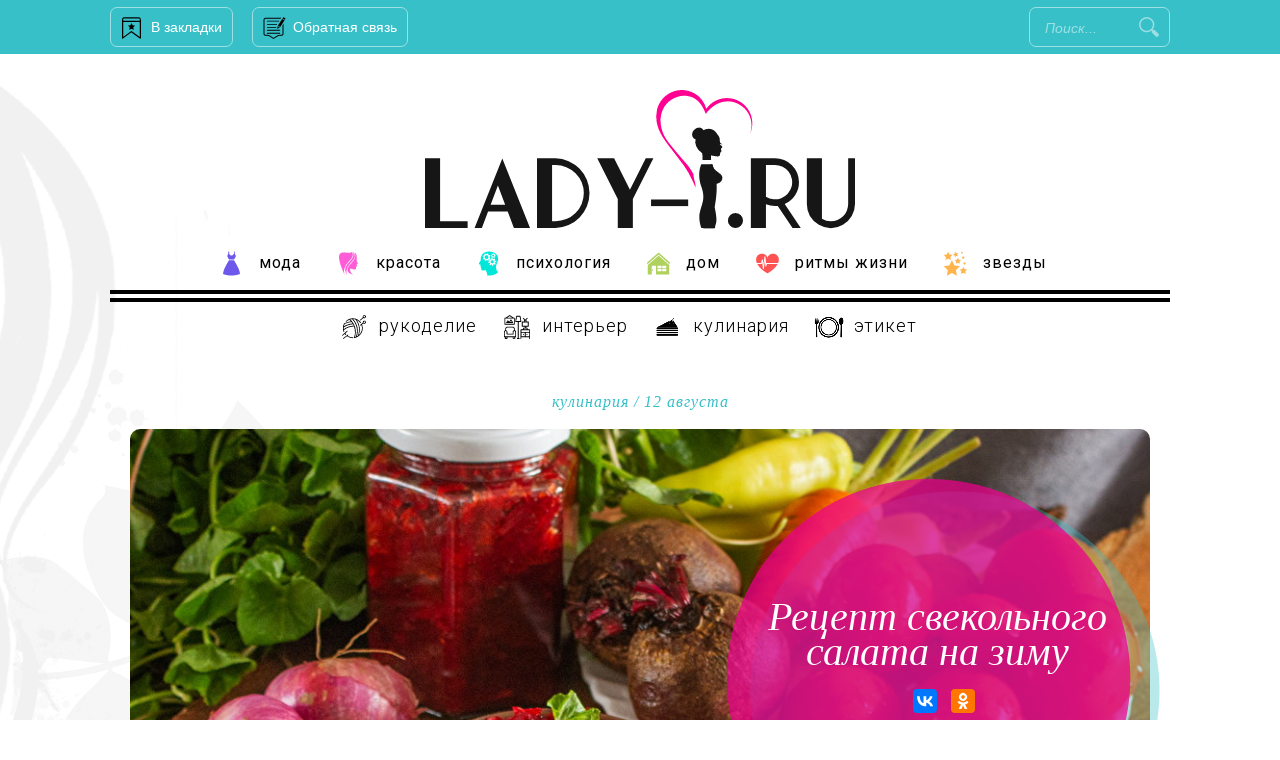

--- FILE ---
content_type: text/html; charset=UTF-8
request_url: https://www.lady-i.ru/recept-svekolnogo-salata-na-zimu
body_size: 19787
content:
<!-- single.php --><!DOCTYPE html>

<html lang="ru-RU">
<head>
<meta charset="UTF-8" />
<meta name="viewport" content="width=device-width, initial-scale=1, maximum-scale=1" />
<meta http-equiv="Content-Language" content="ru" />
<title>Заготовка салата из свёклы с болгарским перцем: рецепт на зиму</title>	
<link rel="profile" href="http://gmpg.org/xfn/11" />
<link rel="stylesheet" type="text/css" media="all" href="https://www.lady-i.ru/wp-content/themes/jupiter/style.css" />
<link rel="pingback" href="https://www.lady-i.ru/xmlrpc.php" />
<link href='https://fonts.googleapis.com/css?family=Roboto:400,100,100italic,300,300italic,400italic,500,500italic,700,700italic,900italic,900&subset=latin,cyrillic-ext,cyrillic' rel='stylesheet' type='text/css'>
<link href='https://fonts.googleapis.com/css?family=Roboto+Condensed:300italic,400italic,700italic,400,300,700&subset=latin,cyrillic-ext,cyrillic' rel='stylesheet' type='text/css'>
<link href="https://fonts.googleapis.com/css?family=Roboto+Slab:400,700&display=swap&subset=cyrillic" rel="stylesheet">
<meta property="og:image" content="https://www.lady-i.ru/wp-content/uploads/2020/08/logo.svg"/>



		<link rel="shortcut icon" href="https://www.lady-i.ru/wp-content/uploads/2020/08/f.png" />

<meta name='robots' content='max-image-preview:large' />
	<style>img:is([sizes="auto" i], [sizes^="auto," i]) { contain-intrinsic-size: 3000px 1500px }</style>
	
<!-- All In One SEO Pack 3.7.1[228,287] -->
<meta name="description"  content="Как приготовить на зиму вкусный свекольный салат с болгарским перцем, репчатым луком и томатным соком: простой рецепт вкусной домашней заготовки" />

<script type="application/ld+json" class="aioseop-schema">{"@context":"https://schema.org","@graph":[{"@type":["Person","Organization"],"@id":"https://www.lady-i.ru/#person","url":"https://www.lady-i.ru/","name":"Вероника","sameAs":[],"image":{"@type":"ImageObject","@id":"https://www.lady-i.ru/#personlogo","url":"https://www.lady-i.ru/wp-content/uploads/2014/08/userpic-original-6fad717cc4e14eb0365730dd160bbdcd-150x150.png","width":96,"height":96,"caption":"Вероника"},"logo":{"@id":"https://www.lady-i.ru/#personlogo"}},{"@type":"WebSite","@id":"https://www.lady-i.ru/#website","url":"https://www.lady-i.ru/","name":"Lady-I.RU","publisher":{"@id":"https://www.lady-i.ru/#person"},"potentialAction":{"@type":"SearchAction","target":"https://www.lady-i.ru/?s={search_term_string}","query-input":"required name=search_term_string"}},{"@type":"WebPage","@id":"https://www.lady-i.ru/recept-svekolnogo-salata-na-zimu#webpage","url":"https://www.lady-i.ru/recept-svekolnogo-salata-na-zimu","inLanguage":"ru-RU","name":"Рецепт свекольного салата на зиму","isPartOf":{"@id":"https://www.lady-i.ru/#website"},"breadcrumb":{"@id":"https://www.lady-i.ru/recept-svekolnogo-salata-na-zimu#breadcrumblist"},"description":"Как приготовить на зиму вкусный свекольный салат с болгарским перцем, репчатым луком и томатным соком: простой рецепт вкусной домашней заготовки","image":{"@type":"ImageObject","@id":"https://www.lady-i.ru/recept-svekolnogo-salata-na-zimu#primaryimage","url":"https://www.lady-i.ru/wp-content/uploads/2022/08/0408w-1.jpg","width":1060,"height":450},"primaryImageOfPage":{"@id":"https://www.lady-i.ru/recept-svekolnogo-salata-na-zimu#primaryimage"},"datePublished":"2022-08-12T07:25:31+04:00","dateModified":"2022-08-12T07:25:32+04:00"},{"@type":"Article","@id":"https://www.lady-i.ru/recept-svekolnogo-salata-na-zimu#article","isPartOf":{"@id":"https://www.lady-i.ru/recept-svekolnogo-salata-na-zimu#webpage"},"author":{"@id":"https://www.lady-i.ru/author/dievna#author"},"headline":"Рецепт свекольного салата на зиму","datePublished":"2022-08-12T07:25:31+04:00","dateModified":"2022-08-12T07:25:32+04:00","commentCount":0,"mainEntityOfPage":{"@id":"https://www.lady-i.ru/recept-svekolnogo-salata-na-zimu#webpage"},"publisher":{"@id":"https://www.lady-i.ru/#person"},"articleSection":"Кулинария","image":{"@type":"ImageObject","@id":"https://www.lady-i.ru/recept-svekolnogo-salata-na-zimu#primaryimage","url":"https://www.lady-i.ru/wp-content/uploads/2022/08/0408w-1.jpg","width":1060,"height":450}},{"@type":"Person","@id":"https://www.lady-i.ru/author/dievna#author","name":"Вероника","sameAs":[],"image":{"@type":"ImageObject","@id":"https://www.lady-i.ru/#personlogo","url":"https://www.lady-i.ru/wp-content/uploads/2014/08/userpic-original-6fad717cc4e14eb0365730dd160bbdcd-150x150.png","width":96,"height":96,"caption":"Вероника"}},{"@type":"BreadcrumbList","@id":"https://www.lady-i.ru/recept-svekolnogo-salata-na-zimu#breadcrumblist","itemListElement":[{"@type":"ListItem","position":1,"item":{"@type":"WebPage","@id":"https://www.lady-i.ru/","url":"https://www.lady-i.ru/","name":"Женский онлайн журнал «Lady-♀»"}},{"@type":"ListItem","position":2,"item":{"@type":"WebPage","@id":"https://www.lady-i.ru/recept-svekolnogo-salata-na-zimu","url":"https://www.lady-i.ru/recept-svekolnogo-salata-na-zimu","name":"Рецепт свекольного салата на зиму"}}]}]}</script>
<link rel="canonical" href="https://www.lady-i.ru/recept-svekolnogo-salata-na-zimu" />
<!-- All In One SEO Pack -->
<link rel='dns-prefetch' href='//code.jquery.com' />
<script type="text/javascript" id="wpp-js" src="https://www.lady-i.ru/wp-content/plugins/wordpress-popular-posts/assets/js/wpp.min.js?ver=7.2.0" data-sampling="0" data-sampling-rate="100" data-api-url="https://www.lady-i.ru/wp-json/wordpress-popular-posts" data-post-id="39937" data-token="04bb709f79" data-lang="0" data-debug="0"></script>
<script type="text/javascript">
/* <![CDATA[ */
window._wpemojiSettings = {"baseUrl":"https:\/\/s.w.org\/images\/core\/emoji\/15.0.3\/72x72\/","ext":".png","svgUrl":"https:\/\/s.w.org\/images\/core\/emoji\/15.0.3\/svg\/","svgExt":".svg","source":{"concatemoji":"https:\/\/www.lady-i.ru\/wp-includes\/js\/wp-emoji-release.min.js?ver=6.7.4"}};
/*! This file is auto-generated */
!function(i,n){var o,s,e;function c(e){try{var t={supportTests:e,timestamp:(new Date).valueOf()};sessionStorage.setItem(o,JSON.stringify(t))}catch(e){}}function p(e,t,n){e.clearRect(0,0,e.canvas.width,e.canvas.height),e.fillText(t,0,0);var t=new Uint32Array(e.getImageData(0,0,e.canvas.width,e.canvas.height).data),r=(e.clearRect(0,0,e.canvas.width,e.canvas.height),e.fillText(n,0,0),new Uint32Array(e.getImageData(0,0,e.canvas.width,e.canvas.height).data));return t.every(function(e,t){return e===r[t]})}function u(e,t,n){switch(t){case"flag":return n(e,"\ud83c\udff3\ufe0f\u200d\u26a7\ufe0f","\ud83c\udff3\ufe0f\u200b\u26a7\ufe0f")?!1:!n(e,"\ud83c\uddfa\ud83c\uddf3","\ud83c\uddfa\u200b\ud83c\uddf3")&&!n(e,"\ud83c\udff4\udb40\udc67\udb40\udc62\udb40\udc65\udb40\udc6e\udb40\udc67\udb40\udc7f","\ud83c\udff4\u200b\udb40\udc67\u200b\udb40\udc62\u200b\udb40\udc65\u200b\udb40\udc6e\u200b\udb40\udc67\u200b\udb40\udc7f");case"emoji":return!n(e,"\ud83d\udc26\u200d\u2b1b","\ud83d\udc26\u200b\u2b1b")}return!1}function f(e,t,n){var r="undefined"!=typeof WorkerGlobalScope&&self instanceof WorkerGlobalScope?new OffscreenCanvas(300,150):i.createElement("canvas"),a=r.getContext("2d",{willReadFrequently:!0}),o=(a.textBaseline="top",a.font="600 32px Arial",{});return e.forEach(function(e){o[e]=t(a,e,n)}),o}function t(e){var t=i.createElement("script");t.src=e,t.defer=!0,i.head.appendChild(t)}"undefined"!=typeof Promise&&(o="wpEmojiSettingsSupports",s=["flag","emoji"],n.supports={everything:!0,everythingExceptFlag:!0},e=new Promise(function(e){i.addEventListener("DOMContentLoaded",e,{once:!0})}),new Promise(function(t){var n=function(){try{var e=JSON.parse(sessionStorage.getItem(o));if("object"==typeof e&&"number"==typeof e.timestamp&&(new Date).valueOf()<e.timestamp+604800&&"object"==typeof e.supportTests)return e.supportTests}catch(e){}return null}();if(!n){if("undefined"!=typeof Worker&&"undefined"!=typeof OffscreenCanvas&&"undefined"!=typeof URL&&URL.createObjectURL&&"undefined"!=typeof Blob)try{var e="postMessage("+f.toString()+"("+[JSON.stringify(s),u.toString(),p.toString()].join(",")+"));",r=new Blob([e],{type:"text/javascript"}),a=new Worker(URL.createObjectURL(r),{name:"wpTestEmojiSupports"});return void(a.onmessage=function(e){c(n=e.data),a.terminate(),t(n)})}catch(e){}c(n=f(s,u,p))}t(n)}).then(function(e){for(var t in e)n.supports[t]=e[t],n.supports.everything=n.supports.everything&&n.supports[t],"flag"!==t&&(n.supports.everythingExceptFlag=n.supports.everythingExceptFlag&&n.supports[t]);n.supports.everythingExceptFlag=n.supports.everythingExceptFlag&&!n.supports.flag,n.DOMReady=!1,n.readyCallback=function(){n.DOMReady=!0}}).then(function(){return e}).then(function(){var e;n.supports.everything||(n.readyCallback(),(e=n.source||{}).concatemoji?t(e.concatemoji):e.wpemoji&&e.twemoji&&(t(e.twemoji),t(e.wpemoji)))}))}((window,document),window._wpemojiSettings);
/* ]]> */
</script>
<link rel='stylesheet' id='sc-style-css' href='https://www.lady-i.ru/wp-content/plugins/shortcodes-indep/css/sc-style.css?ver=6.7.4' type='text/css' media='all' />
<style id='wp-emoji-styles-inline-css' type='text/css'>

	img.wp-smiley, img.emoji {
		display: inline !important;
		border: none !important;
		box-shadow: none !important;
		height: 1em !important;
		width: 1em !important;
		margin: 0 0.07em !important;
		vertical-align: -0.1em !important;
		background: none !important;
		padding: 0 !important;
	}
</style>
<link rel='stylesheet' id='wp-block-library-css' href='https://www.lady-i.ru/wp-includes/css/dist/block-library/style.min.css?ver=6.7.4' type='text/css' media='all' />
<style id='classic-theme-styles-inline-css' type='text/css'>
/*! This file is auto-generated */
.wp-block-button__link{color:#fff;background-color:#32373c;border-radius:9999px;box-shadow:none;text-decoration:none;padding:calc(.667em + 2px) calc(1.333em + 2px);font-size:1.125em}.wp-block-file__button{background:#32373c;color:#fff;text-decoration:none}
</style>
<style id='global-styles-inline-css' type='text/css'>
:root{--wp--preset--aspect-ratio--square: 1;--wp--preset--aspect-ratio--4-3: 4/3;--wp--preset--aspect-ratio--3-4: 3/4;--wp--preset--aspect-ratio--3-2: 3/2;--wp--preset--aspect-ratio--2-3: 2/3;--wp--preset--aspect-ratio--16-9: 16/9;--wp--preset--aspect-ratio--9-16: 9/16;--wp--preset--color--black: #000000;--wp--preset--color--cyan-bluish-gray: #abb8c3;--wp--preset--color--white: #ffffff;--wp--preset--color--pale-pink: #f78da7;--wp--preset--color--vivid-red: #cf2e2e;--wp--preset--color--luminous-vivid-orange: #ff6900;--wp--preset--color--luminous-vivid-amber: #fcb900;--wp--preset--color--light-green-cyan: #7bdcb5;--wp--preset--color--vivid-green-cyan: #00d084;--wp--preset--color--pale-cyan-blue: #8ed1fc;--wp--preset--color--vivid-cyan-blue: #0693e3;--wp--preset--color--vivid-purple: #9b51e0;--wp--preset--gradient--vivid-cyan-blue-to-vivid-purple: linear-gradient(135deg,rgba(6,147,227,1) 0%,rgb(155,81,224) 100%);--wp--preset--gradient--light-green-cyan-to-vivid-green-cyan: linear-gradient(135deg,rgb(122,220,180) 0%,rgb(0,208,130) 100%);--wp--preset--gradient--luminous-vivid-amber-to-luminous-vivid-orange: linear-gradient(135deg,rgba(252,185,0,1) 0%,rgba(255,105,0,1) 100%);--wp--preset--gradient--luminous-vivid-orange-to-vivid-red: linear-gradient(135deg,rgba(255,105,0,1) 0%,rgb(207,46,46) 100%);--wp--preset--gradient--very-light-gray-to-cyan-bluish-gray: linear-gradient(135deg,rgb(238,238,238) 0%,rgb(169,184,195) 100%);--wp--preset--gradient--cool-to-warm-spectrum: linear-gradient(135deg,rgb(74,234,220) 0%,rgb(151,120,209) 20%,rgb(207,42,186) 40%,rgb(238,44,130) 60%,rgb(251,105,98) 80%,rgb(254,248,76) 100%);--wp--preset--gradient--blush-light-purple: linear-gradient(135deg,rgb(255,206,236) 0%,rgb(152,150,240) 100%);--wp--preset--gradient--blush-bordeaux: linear-gradient(135deg,rgb(254,205,165) 0%,rgb(254,45,45) 50%,rgb(107,0,62) 100%);--wp--preset--gradient--luminous-dusk: linear-gradient(135deg,rgb(255,203,112) 0%,rgb(199,81,192) 50%,rgb(65,88,208) 100%);--wp--preset--gradient--pale-ocean: linear-gradient(135deg,rgb(255,245,203) 0%,rgb(182,227,212) 50%,rgb(51,167,181) 100%);--wp--preset--gradient--electric-grass: linear-gradient(135deg,rgb(202,248,128) 0%,rgb(113,206,126) 100%);--wp--preset--gradient--midnight: linear-gradient(135deg,rgb(2,3,129) 0%,rgb(40,116,252) 100%);--wp--preset--font-size--small: 13px;--wp--preset--font-size--medium: 20px;--wp--preset--font-size--large: 36px;--wp--preset--font-size--x-large: 42px;--wp--preset--spacing--20: 0.44rem;--wp--preset--spacing--30: 0.67rem;--wp--preset--spacing--40: 1rem;--wp--preset--spacing--50: 1.5rem;--wp--preset--spacing--60: 2.25rem;--wp--preset--spacing--70: 3.38rem;--wp--preset--spacing--80: 5.06rem;--wp--preset--shadow--natural: 6px 6px 9px rgba(0, 0, 0, 0.2);--wp--preset--shadow--deep: 12px 12px 50px rgba(0, 0, 0, 0.4);--wp--preset--shadow--sharp: 6px 6px 0px rgba(0, 0, 0, 0.2);--wp--preset--shadow--outlined: 6px 6px 0px -3px rgba(255, 255, 255, 1), 6px 6px rgba(0, 0, 0, 1);--wp--preset--shadow--crisp: 6px 6px 0px rgba(0, 0, 0, 1);}:where(.is-layout-flex){gap: 0.5em;}:where(.is-layout-grid){gap: 0.5em;}body .is-layout-flex{display: flex;}.is-layout-flex{flex-wrap: wrap;align-items: center;}.is-layout-flex > :is(*, div){margin: 0;}body .is-layout-grid{display: grid;}.is-layout-grid > :is(*, div){margin: 0;}:where(.wp-block-columns.is-layout-flex){gap: 2em;}:where(.wp-block-columns.is-layout-grid){gap: 2em;}:where(.wp-block-post-template.is-layout-flex){gap: 1.25em;}:where(.wp-block-post-template.is-layout-grid){gap: 1.25em;}.has-black-color{color: var(--wp--preset--color--black) !important;}.has-cyan-bluish-gray-color{color: var(--wp--preset--color--cyan-bluish-gray) !important;}.has-white-color{color: var(--wp--preset--color--white) !important;}.has-pale-pink-color{color: var(--wp--preset--color--pale-pink) !important;}.has-vivid-red-color{color: var(--wp--preset--color--vivid-red) !important;}.has-luminous-vivid-orange-color{color: var(--wp--preset--color--luminous-vivid-orange) !important;}.has-luminous-vivid-amber-color{color: var(--wp--preset--color--luminous-vivid-amber) !important;}.has-light-green-cyan-color{color: var(--wp--preset--color--light-green-cyan) !important;}.has-vivid-green-cyan-color{color: var(--wp--preset--color--vivid-green-cyan) !important;}.has-pale-cyan-blue-color{color: var(--wp--preset--color--pale-cyan-blue) !important;}.has-vivid-cyan-blue-color{color: var(--wp--preset--color--vivid-cyan-blue) !important;}.has-vivid-purple-color{color: var(--wp--preset--color--vivid-purple) !important;}.has-black-background-color{background-color: var(--wp--preset--color--black) !important;}.has-cyan-bluish-gray-background-color{background-color: var(--wp--preset--color--cyan-bluish-gray) !important;}.has-white-background-color{background-color: var(--wp--preset--color--white) !important;}.has-pale-pink-background-color{background-color: var(--wp--preset--color--pale-pink) !important;}.has-vivid-red-background-color{background-color: var(--wp--preset--color--vivid-red) !important;}.has-luminous-vivid-orange-background-color{background-color: var(--wp--preset--color--luminous-vivid-orange) !important;}.has-luminous-vivid-amber-background-color{background-color: var(--wp--preset--color--luminous-vivid-amber) !important;}.has-light-green-cyan-background-color{background-color: var(--wp--preset--color--light-green-cyan) !important;}.has-vivid-green-cyan-background-color{background-color: var(--wp--preset--color--vivid-green-cyan) !important;}.has-pale-cyan-blue-background-color{background-color: var(--wp--preset--color--pale-cyan-blue) !important;}.has-vivid-cyan-blue-background-color{background-color: var(--wp--preset--color--vivid-cyan-blue) !important;}.has-vivid-purple-background-color{background-color: var(--wp--preset--color--vivid-purple) !important;}.has-black-border-color{border-color: var(--wp--preset--color--black) !important;}.has-cyan-bluish-gray-border-color{border-color: var(--wp--preset--color--cyan-bluish-gray) !important;}.has-white-border-color{border-color: var(--wp--preset--color--white) !important;}.has-pale-pink-border-color{border-color: var(--wp--preset--color--pale-pink) !important;}.has-vivid-red-border-color{border-color: var(--wp--preset--color--vivid-red) !important;}.has-luminous-vivid-orange-border-color{border-color: var(--wp--preset--color--luminous-vivid-orange) !important;}.has-luminous-vivid-amber-border-color{border-color: var(--wp--preset--color--luminous-vivid-amber) !important;}.has-light-green-cyan-border-color{border-color: var(--wp--preset--color--light-green-cyan) !important;}.has-vivid-green-cyan-border-color{border-color: var(--wp--preset--color--vivid-green-cyan) !important;}.has-pale-cyan-blue-border-color{border-color: var(--wp--preset--color--pale-cyan-blue) !important;}.has-vivid-cyan-blue-border-color{border-color: var(--wp--preset--color--vivid-cyan-blue) !important;}.has-vivid-purple-border-color{border-color: var(--wp--preset--color--vivid-purple) !important;}.has-vivid-cyan-blue-to-vivid-purple-gradient-background{background: var(--wp--preset--gradient--vivid-cyan-blue-to-vivid-purple) !important;}.has-light-green-cyan-to-vivid-green-cyan-gradient-background{background: var(--wp--preset--gradient--light-green-cyan-to-vivid-green-cyan) !important;}.has-luminous-vivid-amber-to-luminous-vivid-orange-gradient-background{background: var(--wp--preset--gradient--luminous-vivid-amber-to-luminous-vivid-orange) !important;}.has-luminous-vivid-orange-to-vivid-red-gradient-background{background: var(--wp--preset--gradient--luminous-vivid-orange-to-vivid-red) !important;}.has-very-light-gray-to-cyan-bluish-gray-gradient-background{background: var(--wp--preset--gradient--very-light-gray-to-cyan-bluish-gray) !important;}.has-cool-to-warm-spectrum-gradient-background{background: var(--wp--preset--gradient--cool-to-warm-spectrum) !important;}.has-blush-light-purple-gradient-background{background: var(--wp--preset--gradient--blush-light-purple) !important;}.has-blush-bordeaux-gradient-background{background: var(--wp--preset--gradient--blush-bordeaux) !important;}.has-luminous-dusk-gradient-background{background: var(--wp--preset--gradient--luminous-dusk) !important;}.has-pale-ocean-gradient-background{background: var(--wp--preset--gradient--pale-ocean) !important;}.has-electric-grass-gradient-background{background: var(--wp--preset--gradient--electric-grass) !important;}.has-midnight-gradient-background{background: var(--wp--preset--gradient--midnight) !important;}.has-small-font-size{font-size: var(--wp--preset--font-size--small) !important;}.has-medium-font-size{font-size: var(--wp--preset--font-size--medium) !important;}.has-large-font-size{font-size: var(--wp--preset--font-size--large) !important;}.has-x-large-font-size{font-size: var(--wp--preset--font-size--x-large) !important;}
:where(.wp-block-post-template.is-layout-flex){gap: 1.25em;}:where(.wp-block-post-template.is-layout-grid){gap: 1.25em;}
:where(.wp-block-columns.is-layout-flex){gap: 2em;}:where(.wp-block-columns.is-layout-grid){gap: 2em;}
:root :where(.wp-block-pullquote){font-size: 1.5em;line-height: 1.6;}
</style>
<link rel='stylesheet' id='contact-form-7-css' href='https://www.lady-i.ru/wp-content/plugins/contact-form-7/includes/css/styles.css?ver=5.2' type='text/css' media='all' />
<link rel='stylesheet' id='theiaPostSlider-css' href='https://www.lady-i.ru/wp-content/plugins/theia-post-slider/css/black.css?ver=1.5.4' type='text/css' media='all' />
<link rel='stylesheet' id='wordpress-popular-posts-css-css' href='https://www.lady-i.ru/wp-content/plugins/wordpress-popular-posts/assets/css/wpp.css?ver=7.2.0' type='text/css' media='all' />
<link rel='stylesheet' id='default-css' href='https://www.lady-i.ru/wp-content/themes/jupiter/style.css?ver=6.7.4' type='text/css' media='all' />
<link rel='stylesheet' id='jqueryui-css' href='https://www.lady-i.ru/wp-content/themes/jupiter/css/jqueryui/custom.css?ver=1.9' type='text/css' media='all' />
<link rel='stylesheet' id='tipsy-css' href='https://www.lady-i.ru/wp-content/themes/jupiter/css/tipsy.css?ver=1.9' type='text/css' media='all' />
<link rel='stylesheet' id='fancybox-css' href='https://www.lady-i.ru/wp-content/themes/jupiter/js/fancybox/jquery.fancybox.css?ver=1.9' type='text/css' media='all' />
<link rel='stylesheet' id='flexslider-css' href='https://www.lady-i.ru/wp-content/themes/jupiter/js/flexslider/flexslider.css?ver=1.9' type='text/css' media='all' />
<link rel='stylesheet' id='mediaelement-css' href='https://www.lady-i.ru/wp-includes/js/mediaelement/mediaelementplayer-legacy.min.css?ver=4.2.17' type='text/css' media='all' />
<link rel='stylesheet' id='swipebox-css' href='https://www.lady-i.ru/wp-content/themes/jupiter/js/swipebox.css?ver=1.9' type='text/css' media='all' />
<link rel='stylesheet' id='screen-css' href='https://www.lady-i.ru/wp-content/themes/jupiter/css/screen.css?ver=1.9' type='text/css' media='all' />
<link rel='stylesheet' id='custom_css-css' href='https://www.lady-i.ru/wp-content/themes/jupiter/templates/custom-css.php?ver=1.9' type='text/css' media='all' />
<script type="text/javascript" src="https://code.jquery.com/jquery-2.2.4.min.js?ver=2.2.4" id="jquery-js"></script>
<script type="text/javascript" src="https://www.lady-i.ru/wp-content/plugins/theia-post-slider/js/balupton-history.js/jquery.history.js?ver=1.7.1" id="history.js-js"></script>
<script type="text/javascript" src="https://www.lady-i.ru/wp-content/plugins/theia-post-slider/js/async.min.js?ver=25.11.2012" id="async.js-js"></script>
<script type="text/javascript" src="https://www.lady-i.ru/wp-content/plugins/theia-post-slider/js/tps-transition-slide.js?ver=1.5.4" id="theiaPostSlider-transition-slide.js-js"></script>
<script type="text/javascript" src="https://code.jquery.com/jquery-migrate-1.4.1.min.js?ver=1.4.1" id="jquery-migrate-js"></script>
<link rel="https://api.w.org/" href="https://www.lady-i.ru/wp-json/" /><link rel="alternate" title="JSON" type="application/json" href="https://www.lady-i.ru/wp-json/wp/v2/posts/39937" /><meta name="generator" content="WordPress 6.7.4" />
<link rel="alternate" title="oEmbed (JSON)" type="application/json+oembed" href="https://www.lady-i.ru/wp-json/oembed/1.0/embed?url=https%3A%2F%2Fwww.lady-i.ru%2Frecept-svekolnogo-salata-na-zimu" />
<link rel="alternate" title="oEmbed (XML)" type="text/xml+oembed" href="https://www.lady-i.ru/wp-json/oembed/1.0/embed?url=https%3A%2F%2Fwww.lady-i.ru%2Frecept-svekolnogo-salata-na-zimu&#038;format=xml" />
            <style id="wpp-loading-animation-styles">@-webkit-keyframes bgslide{from{background-position-x:0}to{background-position-x:-200%}}@keyframes bgslide{from{background-position-x:0}to{background-position-x:-200%}}.wpp-widget-block-placeholder,.wpp-shortcode-placeholder{margin:0 auto;width:60px;height:3px;background:#dd3737;background:linear-gradient(90deg,#dd3737 0%,#571313 10%,#dd3737 100%);background-size:200% auto;border-radius:3px;-webkit-animation:bgslide 1s infinite linear;animation:bgslide 1s infinite linear}</style>
            <link rel="alternate" type="application/rss+xml" title="RSS" href="https://www.lady-i.ru/rsslatest.xml" />	
	
<style>
#second_menu li ul {
  margin-top: 37px;
}
#second_menu.sticky, #menu-submenu.sticky {
  background: rgba(255,255,255,.9);
  z-index: 1001;
  margin: 0;
  position: fixed;
  top: 0;
  /* on page */
  /* width: inherit; */
  /* /on page */
	border:0;
	z-index: 9998;
}
#second_menu.sticky {
	width: 1033px;
}
#menu-submenu.sticky {
	width: 1060px;
	text-align: center;
	height:auto;
}
#menu-submenu.sticky li {
	float: none;
  display: inline-block;
}
#second_menu.sticky {
    border-bottom: 12px double #000;
    padding: 5px 14px;
    height: 58px;
    z-index: 9999;
    width: 1060px;
}
#menu-submenu.sticky {
	padding: 0px 0;
}
#second_menu.sticky ul, #menu-submenu.sticky {
  position: fixed;
}
 #menu-submenu.sticky {
	 top: 57px;
 }
 #stick_menu.sticky {
   height: 47px;
   border:0;
   background: transparent;
 }
</style>	
</head>

<body class="post-template-default single single-post postid-39937 single-format-standard">
	
	<div class="rl_cnt_bg" data-id="360926"></div>
	<div class="rl_cnt_bg" data-id="360937"></div>
		<input type="hidden" id="pp_ajax_search" name="pp_ajax_search" value=""/>
	<input type="hidden" id="pp_homepage_url" name="pp_homepage_url" value="https://www.lady-i.ru"/>
		<input type="hidden" id="pp_slider_auto" name="pp_slider_auto" value="true"/>
		<input type="hidden" id="pp_slider_timer" name="pp_slider_timer" value="7"/>

	<!-- Begin mobile menu -->
	<div class="mobile_menu_wrapper">
	    <div class="menu-mobile-container"><ul id="mobile_main_menu" class="mobile_main_nav"><li id="menu-item-18470" class="menu-item menu-item-type-taxonomy menu-item-object-category current-post-ancestor menu-item-has-children menu-item-18470"><a href="https://www.lady-i.ru/dom">Дом</a>
<ul class="sub-menu">
	<li id="menu-item-18471" class="menu-item menu-item-type-taxonomy menu-item-object-category menu-item-18471"><a href="https://www.lady-i.ru/dom/interer">Интерьер</a></li>
	<li id="menu-item-18472" class="menu-item menu-item-type-taxonomy menu-item-object-category current-post-ancestor current-menu-parent current-post-parent menu-item-18472"><a href="https://www.lady-i.ru/dom/kulinariya">Кулинария</a></li>
</ul>
</li>
<li id="menu-item-18473" class="menu-item menu-item-type-taxonomy menu-item-object-category menu-item-has-children menu-item-18473"><a href="https://www.lady-i.ru/dom/rukodelie">Рукоделие</a>
<ul class="sub-menu">
	<li id="menu-item-18474" class="menu-item menu-item-type-taxonomy menu-item-object-category menu-item-18474"><a href="https://www.lady-i.ru/dom/rukodelie/valyanie">Валяние</a></li>
	<li id="menu-item-18475" class="menu-item menu-item-type-taxonomy menu-item-object-category menu-item-18475"><a href="https://www.lady-i.ru/dom/rukodelie/vyazanie">Вязание</a></li>
	<li id="menu-item-18476" class="menu-item menu-item-type-taxonomy menu-item-object-category menu-item-18476"><a href="https://www.lady-i.ru/dom/rukodelie/dekupazh">Декупаж</a></li>
	<li id="menu-item-18477" class="menu-item menu-item-type-taxonomy menu-item-object-category menu-item-18477"><a href="https://www.lady-i.ru/dom/rukodelie/kvilling">Квиллинг</a></li>
	<li id="menu-item-18478" class="menu-item menu-item-type-taxonomy menu-item-object-category menu-item-18478"><a href="https://www.lady-i.ru/dom/rukodelie/lepka">Лепка</a></li>
	<li id="menu-item-18479" class="menu-item menu-item-type-taxonomy menu-item-object-category menu-item-18479"><a href="https://www.lady-i.ru/dom/rukodelie/rospis">Роспись</a></li>
	<li id="menu-item-18480" class="menu-item menu-item-type-taxonomy menu-item-object-category menu-item-18480"><a href="https://www.lady-i.ru/moda/ukrasheniya">Украшения</a></li>
	<li id="menu-item-18481" class="menu-item menu-item-type-taxonomy menu-item-object-category menu-item-18481"><a href="https://www.lady-i.ru/dom/rukodelie/shityo">Шитьё</a></li>
</ul>
</li>
<li id="menu-item-18487" class="menu-item menu-item-type-taxonomy menu-item-object-category menu-item-has-children menu-item-18487"><a href="https://www.lady-i.ru/ritmy-zhizni/figura">Фигура</a>
<ul class="sub-menu">
	<li id="menu-item-18488" class="menu-item menu-item-type-taxonomy menu-item-object-category menu-item-18488"><a href="https://www.lady-i.ru/ritmy-zhizni/diety">Диеты</a></li>
	<li id="menu-item-18489" class="menu-item menu-item-type-taxonomy menu-item-object-category menu-item-18489"><a href="https://www.lady-i.ru/ritmy-zhizni/o-pohudenii">О похудении</a></li>
	<li id="menu-item-18490" class="menu-item menu-item-type-taxonomy menu-item-object-category menu-item-18490"><a href="https://www.lady-i.ru/ritmy-zhizni/fitnes">Фитнес</a></li>
</ul>
</li>
<li id="menu-item-18486" class="menu-item menu-item-type-taxonomy menu-item-object-category menu-item-18486"><a href="https://www.lady-i.ru/zvezdy">Звезды</a></li>
<li id="menu-item-18483" class="menu-item menu-item-type-taxonomy menu-item-object-category menu-item-18483"><a href="https://www.lady-i.ru/moda">Мода</a></li>
<li id="menu-item-18484" class="menu-item menu-item-type-taxonomy menu-item-object-category menu-item-18484"><a href="https://www.lady-i.ru/moda/o-mode">Новости моды</a></li>
<li id="menu-item-18485" class="menu-item menu-item-type-taxonomy menu-item-object-category menu-item-18485"><a href="https://www.lady-i.ru/moda/sovety-stilista">Советы стилиста</a></li>
</ul></div><div class="menu-main-container"><ul id="mobile_second_menu" class="mobile_main_nav"><li id="menu-item-13341" class="ct-mod-celebrity menu-item menu-item-type-taxonomy menu-item-object-category menu-item-13341"><a href="https://www.lady-i.ru/moda">Мода</a></li>
<li id="menu-item-13343" class="ct-mod-face menu-item menu-item-type-taxonomy menu-item-object-category menu-item-13343"><a href="https://www.lady-i.ru/moda/sovety-stilista">Советы стилиста</a></li>
<li id="menu-item-13344" class="ct-mod-red menu-item menu-item-type-taxonomy menu-item-object-category menu-item-13344"><a href="https://www.lady-i.ru/moda/ukrasheniya">Украшения</a></li>
<li id="menu-item-13345" class="ct-mod-hairstyle menu-item menu-item-type-taxonomy menu-item-object-category menu-item-13345"><a href="https://www.lady-i.ru/moda/o-mode">Новости моды</a></li>
<li id="menu-item-13346" class="ct-mod-school menu-item menu-item-type-taxonomy menu-item-object-category current-post-ancestor menu-item-13346"><a href="https://www.lady-i.ru/dom">Дом</a></li>
<li id="menu-item-20381" class="ct-mod-celebrity menu-item menu-item-type-taxonomy menu-item-object-category menu-item-20381"><a href="https://www.lady-i.ru/zvezdy">Звезды</a></li>
</ul></div>	    
	    
	    
	</div>
	<!-- End mobile menu -->

	<!-- Begin template wrapper -->
	<div id="wrapper">



		<!-- Begin header -->
		<div id="header_wrapper">
			<div class="standard_wrapper">
				<div id="mobile_nav_icon"></div>
								
			
<script>
// Добавить в Избранное 
function add_favorite(a) { 
  title=document.title; 
  url=document.location; 
  try { 
    // Internet Explorer 
    window.external.AddFavorite(url, title); 
  } 
  catch (e) { 
    try { 
      // Mozilla 
      window.sidebar.addPanel(title, url, ""); 
    } 
    catch (e) { 
      // Opera 
      if (typeof(opera)=="object") { 
        a.rel="sidebar"; 
        a.title=title; 
        a.url=url; 
        return true; 
      } 
      else { 
        // Unknown 
        alert('Нажмите Ctrl-D чтобы добавить страницу в закладки'); 
      } 
    } 
  } 
  return false; 
}
</script>

<ul class="main_nav1">
<li class="menu-item"><a class="favorites" href="#" onclick="return add_favorite(this);">В закладки</a></li>
</ul>

<ul class="main_nav2">
<li class="menu-item"><a class="favorites2" href="//www.lady-i.ru/feedback">Обратная связь</a></li>
</ul>

<form role="search" method="get" name="searchform" id="searchform" action="https://www.lady-i.ru/">
					<div>
						<input type="text" value="" name="s" id="s" autocomplete="off" title="Поиск..."/>
						<button type="submit">
					    	<img src="https://www.lady-i.ru/wp-content/themes/jupiter/images/search_form_icon.png" alt="Поиск"/>
					    </button>
					</div>
				    <div id="autocomplete"></div>
				</form>
				
				
				<div id="menu_border_wrapper"></div>
				
				<div class="social_wrapper">
    <ul>
    	    	    	    	    	    	    	    	    	    	            </ul>
</div>			</div>
		</div>
		<!-- End header -->

		<div  class="footer_wrapper" style="margin-top:-1px !important"><br />
			<div class="rl_cnt_bg" data-id="360941"></div>
		    		</div>

		<div id="boxed_wrapper">
			<div class="logo fade-in animated1">
				<!-- Begin logo -->
									<a id="custom_logo" class="logo_wrapper" href="https://www.lady-i.ru">
						<img width="430" src="https://www.lady-i.ru/wp-content/uploads/2020/08/logo.svg" alt=""/>
					</a>
				

				<!-- End logo -->
			</div>


						    <ul class="second_nav fade-in animated1 fixed" id="second_menu">
    <li class="moda menu-item menu-item-type-taxonomy menu-item-object-category"><a href="https://www.lady-i.ru/moda"><img class="img_menu_top" src='https://www.lady-i.ru/wp-content/uploads/2020/07/moda.svg'>Мода</a></li><li class="krasota menu-item menu-item-type-taxonomy menu-item-object-category"><a href="https://www.lady-i.ru/krasota"><img class="img_menu_top" src='https://www.lady-i.ru/wp-content/uploads/2020/07/krasota.svg'>Красота</a></li><li class="psixologiya menu-item menu-item-type-taxonomy menu-item-object-category"><a href="https://www.lady-i.ru/psixologiya"><img class="img_menu_top" src='https://www.lady-i.ru/wp-content/uploads/2020/07/psihologiya.svg'>Психология</a></li><li class="dom menu-item menu-item-type-taxonomy menu-item-object-category"><a href="https://www.lady-i.ru/dom"><img class="img_menu_top" src='https://www.lady-i.ru/wp-content/uploads/2020/07/dom.svg'>Дом</a></li><li class="ritmy-zhizni menu-item menu-item-type-taxonomy menu-item-object-category"><a href="https://www.lady-i.ru/ritmy-zhizni"><img class="img_menu_top" src='https://www.lady-i.ru/wp-content/uploads/2020/07/ritmi_zizni.svg'>Ритмы жизни</a></li><li class="zvezdy menu-item menu-item-type-taxonomy menu-item-object-category"><a href="https://www.lady-i.ru/zvezdy"><img class="img_menu_top" src='https://www.lady-i.ru/wp-content/uploads/2020/07/zvezdi.svg'>Звезды</a></li>	</ul>
		    <ul class="second_nav fade-in animated1 fixed second_nav2" id="menu-submenu">
	    <li class=" menu-item menu-item-type-taxonomy menu-item-object-category2"><a href="https://www.lady-i.ru/dom/rukodelie"><img class="img_menu_top2" src='https://www.lady-i.ru/wp-content/uploads/2020/07/handiwork.svg'>Рукоделие</a></li><li class=" menu-item menu-item-type-taxonomy menu-item-object-category2"><a href="https://www.lady-i.ru/dom/interer"><img class="img_menu_top2" src='https://www.lady-i.ru/wp-content/uploads/2020/07/interior.svg'>Интерьер</a></li><li class=" menu-item menu-item-type-taxonomy menu-item-object-category2"><a href="https://www.lady-i.ru/dom/kulinariya"><img class="img_menu_top2" src='https://www.lady-i.ru/wp-content/uploads/2016/04/kulinaria.png'>Кулинария</a></li><li class=" menu-item menu-item-type-taxonomy menu-item-object-category2"><a href="https://www.lady-i.ru/dom/etiket"><img class="img_menu_top2" src='https://www.lady-i.ru/wp-content/uploads/2016/04/dieti.png'>Этикет</a></li>	    </ul>
	    <div style="clear: both;"></div>
	    								<div id="stick_menu"></div>

							<script>
								jQuery(window).scroll(function() {
								  if (jQuery(this).scrollTop() > 200 && jQuery(document).width() > 768) //offset.top
										jQuery('#second_menu, #menu-submenu, #stick_menu').addClass('sticky');
								  else
										jQuery('#second_menu, #menu-submenu, #stick_menu').removeClass('sticky');
								});
							</script>
			</div>

<!--
</div> -->
<!--single-sidebar.php-->
<div id="page_caption" class="single_post fade-in animated2">
	<div class="boxed_wrapper">
		<div class="sub_page_caption" style="margin-bottom:20px; font-size:16px; text-align:center;">
							<a href="https://www.lady-i.ru/dom/kulinariya">Кулинария</a> /
			 12 августа</div>
		
	</div>
</div>
<div class="single_post_ft_wrapper  fade-in animated3">
	
<div class="ring_center">
    <div class="ring">
        <h1>Рецепт свекольного салата на зиму</h1>
     
     <script src="https://yastatic.net/es5-shims/0.0.2/es5-shims.min.js"></script>
<script src="https://yastatic.net/share2/share.js" async="async"></script>
<div class="ya-share2" data-size="m" data-services="vkontakte,odnoklassniki"></div>
    </div>
</div>

	    		    <div class="post_img single">
	    		        <img src="https://www.lady-i.ru/wp-content/uploads/2022/08/0408w-1.jpg"  title="Рецепт свекольного салата на зиму" alt="Рецепт свекольного салата на зиму" class="home_category_ft"/>
	    		    </div>
	</div>
<!-- Begin content -->
<div id="content_wrapper">
    <div class="inner">
    	<!-- Begin main content -->
    	<div class="inner_wrapper">
    		<div class="sidebar_content fade-in animated4">		
										<!-- Begin each blog post -->
						<div class="post_wrapper" style="padding-top:0;">
							<div class="post_inner_wrapper">
						    	<div class="post_wrapper_inner">
									<div class="post_inner_wrapper">


<div class="toptextadv">
<div class="toptext">
    <div class="toptext2"><div class="toptext3"><img class="toptext_img1" src="https://www.lady-i.ru/wp-content/themes/jupiter/images/view.svg" /></div> <div class="toptext4">Прочтений: 765</div></div>
    <div class="toptext2"><div class="toptext3"><img class="toptext_img2" src="https://www.lady-i.ru/wp-content/themes/jupiter/images/hourglass.svg" /></div> <div class="toptext4"><span class="span-reading-time rt-reading-time"><span class="rt-label rt-prefix">Время на прочтение:</span> <span class="rt-time"> 3</span> <span class="rt-label rt-postfix">мин.</span></span></div></div>
    <div class="toptext2"><div class="toptext3"><img class="toptext_img3" src="https://www.lady-i.ru/wp-content/themes/jupiter/images/speech-bubbles.svg" /></div> <div class="toptext4"><a href="#comments">Комментариев нет</a></div></div>
</div>
</div>
			
										<!-- BEGIN THEIA POST SLIDER -->

<p>Один из способов сделать вкусную заготовку на зиму – приготовить свекольный салат по домашнему рецепту, разложить по банкам и закатать крышками. Несмотря на отсутствие уксуса, в прохладном месте хранятся такие закрутки достаточно долго.</p>



<p>Эту консервацию можно употреблять и в качестве закуски, и использовать для заправки борща, и подавать как гарнир к мясным либо рыбным блюдам.</p>



<h2 class="wp-block-heading">Что потребуется</h2>



<div class="wp-block-image"><figure class="aligncenter"><img decoding="async" src="https://www.lady-i.ru/wp-content/uploads/2022/08/0408w-8.jpg" alt=""/></figure></div>



<div class="eoval"><p><strong>Ингредиенты для заготовки салата на зиму:</strong></p>
<p class="yoval"><img decoding="async" src="/wp-content/uploads/2022/07/beet.svg" alt="" style="width:40px; height:40px; float:left; padding-right:15px;background-image: none; background: none !important;">Свекла &#8212; 3 кг.</p>
<p class="yoval"><img decoding="async" src="/wp-content/uploads/2022/07/pepper.svg" alt="" style="width:40px; height:40px; float:left; padding-right:15px;background-image: none; background: none !important;">Болгарский перец &#8212; 2 кг.</p>
<p class="yoval"><img decoding="async" src="/wp-content/uploads/2022/07/chili-pepper.svg" alt="" style="width:40px; height:40px; float:left; padding-right:15px;background-image: none; background: none !important;">Острый перец &#8212; 4 шт.</p><p class="yoval"><img decoding="async" src="/wp-content/uploads/2022/08/premium-icon-carrots-3136973.svg" alt="" class="w45">Морковь &#8212; 1 кг.</p>
<p class="yoval"><img decoding="async" src="/wp-content/uploads/2022/07/onion.svg" alt="" style="width:40px; height:40px; float:left; padding-right:15px;background-image: none; background: none !important;">Репчатый лук &#8212; 1 кг.</p>
<p class="yoval"><img decoding="async" src="/wp-content/uploads/2022/07/tomato-juice.svg" alt="" style="width:40px; height:40px; float:left; padding-right:15px;background-image: none; background: none !important;">Томатный сок &#8212; 2 л.</p>
<p class="yoval"><img decoding="async" src="/wp-content/uploads/2022/07/olive-oil.svg" alt="" style="width:40px; height:40px; float:left; padding-right:15px;background-image: none; background: none !important;">Растительное масло &#8212; 0,5 л.</p>
<p class="yoval"><img decoding="async" src="/wp-content/uploads/2022/07/garlic.svg" alt="" style="width:40px; height:40px; float:left; padding-right:15px;background-image: none; background: none !important;">Чеснок &#8212; по вкусу.</p>
<p class="yoval"><img decoding="async" src="/wp-content/uploads/2022/07/organic.svg" alt="" style="width:40px; height:40px; float:left; padding-right:15px;background-image: none; background: none !important;">Укроп, зелень петрушки &#8212; по вкусу.</p></div>



<div class="yoval"><p><strong>Как готовить</strong></p><ol><img fetchpriority="high" decoding="async" class="aligncenter size-full" src="https://www.lady-i.ru/wp-content/uploads/2022/08/0408w-2.jpg" alt="" style="border:#eeeeee 5px solid; border-radius:9px!important;" width="640" height="400" /><li>Чтобы приготовить на зиму салат из свёклы, болгарского перца и репчатого лука, все овощи нужно вымыть, очистить и нарезать.</li><img decoding="async" class="aligncenter size-full" src="https://www.lady-i.ru/wp-content/uploads/2022/08/0408w-3.jpg" alt="" style="border:#eeeeee 5px solid; border-radius:9px!important;" width="640" height="400" /><li>На растительном масле протушить овощи до полуготовности.</li><img decoding="async" class="aligncenter size-full" src="https://www.lady-i.ru/wp-content/uploads/2022/08/0408w-4.jpg" alt="" style="border:#eeeeee 5px solid; border-radius:9px!important;" width="640" height="400" /><li>Добавить свеклу, морковь и тушить еще 10 минут.</li><img loading="lazy" decoding="async" class="aligncenter size-full" src="https://www.lady-i.ru/wp-content/uploads/2022/08/0408w-5.jpg" alt="" style="border:#eeeeee 5px solid; border-radius:9px!important;" width="640" height="400" /><li>Приготовленную овощную смесь залить томатным соком, добавить нарезанную зелень, а через 5 минут добавить измельченный чеснок, посолить по вкусу и тушить еще 5 минут.</li><img loading="lazy" decoding="async" class="aligncenter size-full" src="https://www.lady-i.ru/wp-content/uploads/2022/08/0408w-6.jpg" alt="" style="border:#eeeeee 5px solid; border-radius:9px!important;" width="640" height="400" /><li>Салат разложить в стерилизованные банки и закатать крышками.</li><img loading="lazy" decoding="async" class="aligncenter size-full" src="https://www.lady-i.ru/wp-content/uploads/2022/08/0408w-7.jpg" alt="" style="border:#eeeeee 5px solid; border-radius:9px!important;" width="640" height="400" /><li>Банки со свекольным салатом, приготовленным на зиму, перевернуть вверх дном, укутать и оставить до остывания.</li></ol></div>



<div class="style2"><p>Хранить консервированные овощи без уксуса нужно в прохладном темном месте.</p></div>

<!-- END THEIA POST SLIDER -->
<div style="text-align:center">
<div id='containerId339111'></div>
<script>
    (function(w, d, c, s, t){
        w[c] = w[c] || [];
        w[c].push(function(){
            gnezdo.create({
                tizerId: 339111,
                containerId: 'containerId339111'
            });
        });
    })(window, document, 'gnezdoAsyncCallbacks');
</script>


	</div><br class="clear"/>
					
		 
<div class="comment_inner" id="comments">
		
	<span class="header_line subtitle"><span>0 Комментариев</span></span>
	
	  
	
	
		
	<br class="clear"/>
</div>
									<div id="respond" class="comment-respond">
		<h3 id="reply-title" class="comment-reply-title">Добавить комментарий <small><a rel="nofollow" id="cancel-comment-reply-link" href="/recept-svekolnogo-salata-na-zimu#respond" style="display:none;">Отменить ответ</a></small></h3><form action="https://www.lady-i.ru/wp-comments-post.php" method="post" id="commentform" class="comment-form"><p class="comment-notes"><span id="email-notes">Ваш адрес email не будет опубликован.</span> <span class="required-field-message">Обязательные поля помечены <span class="required">*</span></span></p><p class="comment-form-comment"><label for="comment">Комментарий <span class="required">*</span></label> <textarea id="comment" name="comment" cols="45" rows="8" maxlength="65525" required="required"></textarea></p><p class="comment-form-author"><label for="author">Имя <span class="required">*</span></label> <input id="author" name="author" type="text" value="" size="30" maxlength="245" autocomplete="name" required="required" /></p>
<p class="comment-form-cookies-consent"><input id="wp-comment-cookies-consent" name="wp-comment-cookies-consent" type="checkbox" value="yes" /> <label for="wp-comment-cookies-consent">Сохранить моё имя, email и адрес сайта в этом браузере для последующих моих комментариев.</label></p>
<p class="form-submit"><input name="submit" type="submit" id="submit" class="submit" value="Отправить комментарий" /> <input type='hidden' name='comment_post_ID' value='39937' id='comment_post_ID' />
<input type='hidden' name='comment_parent' id='comment_parent' value='0' />
</p></form>	</div><!-- #respond -->
				
					
					
										
				<div class="clear"></div>


<div class="clear"></div>
				
				

					<div style="text-align:center">
<!--google-580-->	</div><br class="clear"/>

<div class="adv">	



							
<div class="adv_first">
<!-- lady-i-lin-niz -->
</div>


<div style="border-bottom:1px dashed #38c0c9; padding-bottom:10px; margin: 20px auto;">

<!-- Yandex.RTB R-A-268585-4 -->


</div>


<br />
<!-- Yandex.RTB R-A-268585-4 -->

</div>        



										


										
									</div>
									
								</div>
								<!-- End each blog post -->
						</div>
						
						
						<div class="post_wrapper" style="padding-top:0">
							<div class="post_wrapper_inner">
																
										




								
								<br class="clear"/>
								
															</div>
						</div>
					</div>
				</div>
					<div class="sidebar_wrapper fade-in animated4">
						<div class="sidebar">
							
							<div class="content">
							    
<ul class="wpp-list">
<li class=""><a href="https://www.lady-i.ru/vtoraya-zhizn-staryx-veshhej" target="_self"><img src="https://www.lady-i.ru/wp-content/uploads/wordpress-popular-posts/36406-featured-300x240.jpg" srcset="https://www.lady-i.ru/wp-content/uploads/wordpress-popular-posts/36406-featured-300x240.jpg, https://www.lady-i.ru/wp-content/uploads/wordpress-popular-posts/36406-featured-300x240@1.5x.jpg 1.5x" width="300" height="240" alt="" class="wpp-thumbnail wpp_featured wpp_cached_thumb" decoding="async" loading="lazy"></a> <a href="https://www.lady-i.ru/vtoraya-zhizn-staryx-veshhej" class="wpp-post-title" target="_self">Вторая жизнь старых вещей</a> <span class="wpp-meta post-stats"></span></li>
<li class=""><a href="https://www.lady-i.ru/shem-igrushki-iz-staryx-dzhinsov" target="_self"><img src="https://www.lady-i.ru/wp-content/uploads/wordpress-popular-posts/21897-featured-300x240.jpg" srcset="https://www.lady-i.ru/wp-content/uploads/wordpress-popular-posts/21897-featured-300x240.jpg, https://www.lady-i.ru/wp-content/uploads/wordpress-popular-posts/21897-featured-300x240@1.5x.jpg 1.5x" width="300" height="240" alt="" class="wpp-thumbnail wpp_featured wpp_cached_thumb" decoding="async" loading="lazy"></a> <a href="https://www.lady-i.ru/shem-igrushki-iz-staryx-dzhinsov" class="wpp-post-title" target="_self">Шьем игрушки из старых джинсов</a> <span class="wpp-meta post-stats"></span></li>
<li class=""><a href="https://www.lady-i.ru/recepty-naturalnyx-sredstv-dlya-stirki-i-mytya-posudy" target="_self"><img src="https://www.lady-i.ru/wp-content/uploads/wordpress-popular-posts/18545-featured-300x240.jpg" srcset="https://www.lady-i.ru/wp-content/uploads/wordpress-popular-posts/18545-featured-300x240.jpg, https://www.lady-i.ru/wp-content/uploads/wordpress-popular-posts/18545-featured-300x240@1.5x.jpg 1.5x" width="300" height="240" alt="" class="wpp-thumbnail wpp_featured wpp_cached_thumb" decoding="async" loading="lazy"></a> <a href="https://www.lady-i.ru/recepty-naturalnyx-sredstv-dlya-stirki-i-mytya-posudy" class="wpp-post-title" target="_self">Домашние средства для стирки и мытья посуды</a> <span class="wpp-meta post-stats"></span></li>
<li class=""><a href="https://www.lady-i.ru/kak-mozhno-ukrasit-podokonnik" target="_self"><img src="https://www.lady-i.ru/wp-content/uploads/wordpress-popular-posts/37355-featured-300x240.jpg" srcset="https://www.lady-i.ru/wp-content/uploads/wordpress-popular-posts/37355-featured-300x240.jpg, https://www.lady-i.ru/wp-content/uploads/wordpress-popular-posts/37355-featured-300x240@1.5x.jpg 1.5x" width="300" height="240" alt="" class="wpp-thumbnail wpp_featured wpp_cached_thumb" decoding="async" loading="lazy"></a> <a href="https://www.lady-i.ru/kak-mozhno-ukrasit-podokonnik" class="wpp-post-title" target="_self">Как можно украсить подоконник</a> <span class="wpp-meta post-stats"></span></li>
<li class=""><a href="https://www.lady-i.ru/dekorirovanie-dzhinsov-svoimi-rukami" target="_self"><img src="https://www.lady-i.ru/wp-content/uploads/wordpress-popular-posts/22952-featured-300x240.jpg" srcset="https://www.lady-i.ru/wp-content/uploads/wordpress-popular-posts/22952-featured-300x240.jpg, https://www.lady-i.ru/wp-content/uploads/wordpress-popular-posts/22952-featured-300x240@1.5x.jpg 1.5x" width="300" height="240" alt="" class="wpp-thumbnail wpp_featured wpp_cached_thumb" decoding="async" loading="lazy"></a> <a href="https://www.lady-i.ru/dekorirovanie-dzhinsov-svoimi-rukami" class="wpp-post-title" target="_self">Декорирование джинсов своими руками</a> <span class="wpp-meta post-stats"></span></li>
<li class=""><a href="https://www.lady-i.ru/podelki-v-texnike-tunnel-book" target="_self"><img src="https://www.lady-i.ru/wp-content/uploads/wordpress-popular-posts/19530-featured-300x240.jpg" srcset="https://www.lady-i.ru/wp-content/uploads/wordpress-popular-posts/19530-featured-300x240.jpg, https://www.lady-i.ru/wp-content/uploads/wordpress-popular-posts/19530-featured-300x240@1.5x.jpg 1.5x" width="300" height="240" alt="" class="wpp-thumbnail wpp_featured wpp_cached_thumb" decoding="async" loading="lazy"></a> <a href="https://www.lady-i.ru/podelki-v-texnike-tunnel-book" class="wpp-post-title" target="_self">Поделки в технике Tunnel Book</a> <span class="wpp-meta post-stats"></span></li>
<li class=""><a href="https://www.lady-i.ru/tyoplyj-pol-na-kuxne-i-v-vannoj-komfort-bez-mifov" target="_self"><img src="https://www.lady-i.ru/wp-content/uploads/wordpress-popular-posts/53690-featured-300x240.jpg" srcset="https://www.lady-i.ru/wp-content/uploads/wordpress-popular-posts/53690-featured-300x240.jpg, https://www.lady-i.ru/wp-content/uploads/wordpress-popular-posts/53690-featured-300x240@1.5x.jpg 1.5x, https://www.lady-i.ru/wp-content/uploads/wordpress-popular-posts/53690-featured-300x240@2x.jpg 2x, https://www.lady-i.ru/wp-content/uploads/wordpress-popular-posts/53690-featured-300x240@2.5x.jpg 2.5x, https://www.lady-i.ru/wp-content/uploads/wordpress-popular-posts/53690-featured-300x240@3x.jpg 3x" width="300" height="240" alt="" class="wpp-thumbnail wpp_featured wpp_cached_thumb" decoding="async" loading="lazy"></a> <a href="https://www.lady-i.ru/tyoplyj-pol-na-kuxne-i-v-vannoj-komfort-bez-mifov" class="wpp-post-title" target="_self">Тёплый пол на кухне и в ванной: комфорт без мифов</a> <span class="wpp-meta post-stats"></span></li>
<li class=""><a href="https://www.lady-i.ru/osveshhenie-v-remonte-kvartir-kak-svet-menyaet-vospriyatie-prostranstva" target="_self"><img src="https://www.lady-i.ru/wp-content/uploads/wordpress-popular-posts/53748-featured-300x240.jpg" srcset="https://www.lady-i.ru/wp-content/uploads/wordpress-popular-posts/53748-featured-300x240.jpg, https://www.lady-i.ru/wp-content/uploads/wordpress-popular-posts/53748-featured-300x240@1.5x.jpg 1.5x, https://www.lady-i.ru/wp-content/uploads/wordpress-popular-posts/53748-featured-300x240@2x.jpg 2x, https://www.lady-i.ru/wp-content/uploads/wordpress-popular-posts/53748-featured-300x240@2.5x.jpg 2.5x, https://www.lady-i.ru/wp-content/uploads/wordpress-popular-posts/53748-featured-300x240@3x.jpg 3x" width="300" height="240" alt="" class="wpp-thumbnail wpp_featured wpp_cached_thumb" decoding="async" loading="lazy"></a> <a href="https://www.lady-i.ru/osveshhenie-v-remonte-kvartir-kak-svet-menyaet-vospriyatie-prostranstva" class="wpp-post-title" target="_self">Освещение в ремонте квартир: как свет меняет восприятие пространства</a> <span class="wpp-meta post-stats"></span></li>
<li class=""><a href="https://www.lady-i.ru/rospisi-chexlov-telefonov" target="_self"><img src="https://www.lady-i.ru/wp-content/uploads/wordpress-popular-posts/18073-featured-300x240.jpg" srcset="https://www.lady-i.ru/wp-content/uploads/wordpress-popular-posts/18073-featured-300x240.jpg, https://www.lady-i.ru/wp-content/uploads/wordpress-popular-posts/18073-featured-300x240@1.5x.jpg 1.5x" width="300" height="240" alt="" class="wpp-thumbnail wpp_featured wpp_cached_thumb" decoding="async" loading="lazy"></a> <a href="https://www.lady-i.ru/rospisi-chexlov-telefonov" class="wpp-post-title" target="_self">Роспись чехла для телефона</a> <span class="wpp-meta post-stats"></span></li>
<li class=""><a href="https://www.lady-i.ru/rospis-po-kozhe-svoimi-rukami" target="_self"><img src="https://www.lady-i.ru/wp-content/uploads/wordpress-popular-posts/17674-featured-300x240.jpg" srcset="https://www.lady-i.ru/wp-content/uploads/wordpress-popular-posts/17674-featured-300x240.jpg, https://www.lady-i.ru/wp-content/uploads/wordpress-popular-posts/17674-featured-300x240@1.5x.jpg 1.5x" width="300" height="240" alt="" class="wpp-thumbnail wpp_featured wpp_cached_thumb" decoding="async" loading="lazy"></a> <a href="https://www.lady-i.ru/rospis-po-kozhe-svoimi-rukami" class="wpp-post-title" target="_self">Роспись по коже своими руками</a> <span class="wpp-meta post-stats"></span></li>

</ul>

								<ul class="sidebar_widget">
									<li id="text-3" class="widget widget_text">			<div class="textwidget"><!-- Yandex.RTB R-A-12782178-10 -->
<div id="yandex_rtb_R-A-12782178-10"></div>
<script>
window.yaContextCb.push(() => {
    Ya.Context.AdvManager.render({
        "blockId": "R-A-12782178-10",
        "renderTo": "yandex_rtb_R-A-12782178-10"
    })
})
</script>
</div>
		</li>
								</ul>
								

								
								
								
							</div>
						
						</div>
						<br class="clear"/>
					
						<div class="sidebar_bottom"></div>
					</div>
					
				</div>
				<!-- End main content -->
				
				<br class="clear"/>
			</div>
			
			<div class="bottom"></div>
			<div class="one ppb_column"><div class="ppb_header fullwidth"><span class="header_line post_fullwidth"><span>Новое на сайте</span></span></div><div><div style="width:23.5%; background-color:#f5f5f5;" class="ppb_column_post ppb_column masonry "><div style="border-bottom:0; height:360px;" class="post_wrapper full masonry "><div class="post_img ppb_column_fullwidth entry_img"><a href="https://www.lady-i.ru/oshibki-pri-uxode-za-kozhej-i-zamshej-kak-ne-isportit-lyubimye-veshhi" title="Ошибки при уходе за кожей и замшей: как не испортить любимые вещи"><img src="https://www.lady-i.ru/wp-content/uploads/2025/11/Ошибки-при-уходе-за-кожей-и-замшей-как-не-испортить-любимые-вещи-300x200.jpg"  title="Ошибки при уходе за кожей и замшей: как не испортить любимые вещи" alt="Ошибки при уходе за кожей и замшей: как не испортить любимые вещи"/></a></div><div class="post_inner_wrapper half header" style="width:80%; margin: 0 auto;"><div class="post_header_wrapper half"><div class="post_header half"><span class="title_h4"><a href="https://www.lady-i.ru/oshibki-pri-uxode-za-kozhej-i-zamshej-kak-ne-isportit-lyubimye-veshhi" title="Ошибки при уходе за кожей и замшей: как не испортить любимые вещи">Ошибки при уходе за кожей и замшей: как не испортить любимые вещи</a></span></div></div><p style="margin: 0 1em 0 1em;; font-size:14px; color:#444; line-height:18px; text-shadow: 1px 1px 1px #fff; padding:0;">Кожаные и замшевые изделия всегда ассоциировались с долговечностью,...</p><div class="post_detail half"></div></div><br class="clear"/></div></div><div style="width:23.5%; background-color:#f5f5f5;" class="ppb_column_post ppb_column masonry "><div style="border-bottom:0; height:360px;" class="post_wrapper full masonry "><div class="post_img ppb_column_fullwidth entry_img"><a href="https://www.lady-i.ru/sezonnye-bukety-kak-vybirat-cvety-po-vremeni-goda" title="Сезонные букеты: как выбирать цветы по времени года"><img src="https://www.lady-i.ru/wp-content/uploads/2025/11/Сезонные-букеты-как-выбирать-цветы-по-времени-года-300x200.jpg"  title="Сезонные букеты: как выбирать цветы по времени года" alt="Сезонные букеты: как выбирать цветы по времени года"/></a></div><div class="post_inner_wrapper half header" style="width:80%; margin: 0 auto;"><div class="post_header_wrapper half"><div class="post_header half"><span class="title_h4"><a href="https://www.lady-i.ru/sezonnye-bukety-kak-vybirat-cvety-po-vremeni-goda" title="Сезонные букеты: как выбирать цветы по времени года">Сезонные букеты: как выбирать цветы по времени года</a></span></div></div><p style="margin: 0 1em 0 1em;; font-size:14px; color:#444; line-height:18px; text-shadow: 1px 1px 1px #fff; padding:0;">Открыв каталог букетов, мы видим сотни вариантов — пышные...</p><div class="post_detail half"></div></div><br class="clear"/></div></div><div style="width:23.5%; background-color:#f5f5f5;" class="ppb_column_post ppb_column masonry "><div style="border-bottom:0; height:360px;" class="post_wrapper full masonry "><div class="post_img ppb_column_fullwidth entry_img"><a href="https://www.lady-i.ru/menopauza-ne-yavlyaetsya-problemoj-esli-vy-edite-semena-kunzhuta-istochnik-chistogo-kalciya-kunzhut" title="Менопауза не является проблемой, если вы едите семена кунжута. Источник чистого кальция - Кунжут"><img src="https://www.lady-i.ru/wp-content/uploads/2025/11/Источник-чистого-кальция-Кунжут-300x200.jpg"  title="Менопауза не является проблемой, если вы едите семена кунжута. Источник чистого кальция - Кунжут" alt="Менопауза не является проблемой, если вы едите семена кунжута. Источник чистого кальция - Кунжут"/></a></div><div class="post_inner_wrapper half header" style="width:80%; margin: 0 auto;"><div class="post_header_wrapper half"><div class="post_header half"><span class="title_h4"><a href="https://www.lady-i.ru/menopauza-ne-yavlyaetsya-problemoj-esli-vy-edite-semena-kunzhuta-istochnik-chistogo-kalciya-kunzhut" title="Менопауза не является проблемой, если вы едите семена кунжута. Источник чистого кальция - Кунжут">Менопауза не является проблемой, если вы едите семена кунжута. Источник чистого кальция - Кунжут</a></span></div></div><p style="margin: 0 1em 0 1em;; font-size:14px; color:#444; line-height:18px; text-shadow: 1px 1px 1px #fff; padding:0;">Кунжут известен с древних времен.
В настоящее время семена...</p><div class="post_detail half"></div></div><br class="clear"/></div></div><div style="width:23.5%; background-color:#f5f5f5;" class="ppb_column_post ppb_column masonry last"><div style="border-bottom:0; height:360px;" class="post_wrapper full masonry last"><div class="post_img ppb_column_fullwidth entry_img"><a href="https://www.lady-i.ru/chto-takoe-blefaroplastika-i-kogda-ona-dejstvitelno-neobxodima" title="Что такое блефаропластика и когда она действительно необходима"><img src="https://www.lady-i.ru/wp-content/uploads/2025/11/Что-такое-блефаропластика-и-когда-она-действительно-необходима-300x200.jpg"  title="Что такое блефаропластика и когда она действительно необходима" alt="Что такое блефаропластика и когда она действительно необходима"/></a></div><div class="post_inner_wrapper half header" style="width:80%; margin: 0 auto;"><div class="post_header_wrapper half"><div class="post_header half"><span class="title_h4"><a href="https://www.lady-i.ru/chto-takoe-blefaroplastika-i-kogda-ona-dejstvitelno-neobxodima" title="Что такое блефаропластика и когда она действительно необходима">Что такое блефаропластика и когда она действительно необходима</a></span></div></div><p style="margin: 0 1em 0 1em;; font-size:14px; color:#444; line-height:18px; text-shadow: 1px 1px 1px #fff; padding:0;">Блефаропластика — это одна из наиболее востребованных...</p><div class="post_detail half"></div></div><br class="clear"/></div></div><br class="clear"/><div style="width:23.5%; background-color:#f5f5f5;" class="ppb_column_post ppb_column masonry "><div style="border-bottom:0; height:360px;" class="post_wrapper full masonry "><div class="post_img ppb_column_fullwidth entry_img"><a href="https://www.lady-i.ru/pravila-sochetaniya-rollov-s-napitkami-chto-podxodit-luchshe-vsego" title="Правила сочетания роллов с напитками: что подходит лучше всего"><img src="https://www.lady-i.ru/wp-content/uploads/2025/11/Правила-сочетания-роллов-с-напитками-что-подходит-лучше-всего-300x200.jpg"  title="Правила сочетания роллов с напитками: что подходит лучше всего" alt="Правила сочетания роллов с напитками: что подходит лучше всего"/></a></div><div class="post_inner_wrapper half header" style="width:80%; margin: 0 auto;"><div class="post_header_wrapper half"><div class="post_header half"><span class="title_h4"><a href="https://www.lady-i.ru/pravila-sochetaniya-rollov-s-napitkami-chto-podxodit-luchshe-vsego" title="Правила сочетания роллов с напитками: что подходит лучше всего">Правила сочетания роллов с напитками: что подходит лучше всего</a></span></div></div><p style="margin: 0 1em 0 1em;; font-size:14px; color:#444; line-height:18px; text-shadow: 1px 1px 1px #fff; padding:0;">Роллы давно стали частью домашнего меню — как для спокойного...</p><div class="post_detail half"></div></div><br class="clear"/></div></div><div style="width:23.5%; background-color:#f5f5f5;" class="ppb_column_post ppb_column masonry "><div style="border-bottom:0; height:360px;" class="post_wrapper full masonry "><div class="post_img ppb_column_fullwidth entry_img"><a href="https://www.lady-i.ru/puxoviki-v-gorode-pochemu-oni-stali-chastyu-stilya-a-ne-prosto-zimnej-odezhdy" title="Пуховики в городе: почему они стали частью стиля, а не просто зимней одежды"><img src="https://www.lady-i.ru/wp-content/uploads/2025/11/Пуховики-в-городе-почему-они-стали-частью-стиля-а-не-просто-зимней-одежды-300x200.jpg"  title="Пуховики в городе: почему они стали частью стиля, а не просто зимней одежды" alt="Пуховики в городе: почему они стали частью стиля, а не просто зимней одежды"/></a></div><div class="post_inner_wrapper half header" style="width:80%; margin: 0 auto;"><div class="post_header_wrapper half"><div class="post_header half"><span class="title_h4"><a href="https://www.lady-i.ru/puxoviki-v-gorode-pochemu-oni-stali-chastyu-stilya-a-ne-prosto-zimnej-odezhdy" title="Пуховики в городе: почему они стали частью стиля, а не просто зимней одежды">Пуховики в городе: почему они стали частью стиля, а не просто зимней одежды</a></span></div></div><p style="margin: 0 1em 0 1em;; font-size:14px; color:#444; line-height:18px; text-shadow: 1px 1px 1px #fff; padding:0;">Ещё каких-то двадцать лет назад пуховик казался одеждой...</p><div class="post_detail half"></div></div><br class="clear"/></div></div><div style="width:23.5%; background-color:#f5f5f5;" class="ppb_column_post ppb_column masonry "><div style="border-bottom:0; height:360px;" class="post_wrapper full masonry "><div class="post_img ppb_column_fullwidth entry_img"><a href="https://www.lady-i.ru/kak-vybrat-sergi-pod-svoj-stil-podrobnyj-gid-dlya-sovremennoj-zhenshhiny" title="Как выбрать серьги под свой стиль: подробный гид для современной женщины"><img src="https://www.lady-i.ru/wp-content/uploads/2025/11/Как-выбрать-серьги-под-свой-стиль-подробный-гид-для-современной-женщины-300x200.jpg"  title="Как выбрать серьги под свой стиль: подробный гид для современной женщины" alt="Как выбрать серьги под свой стиль: подробный гид для современной женщины"/></a></div><div class="post_inner_wrapper half header" style="width:80%; margin: 0 auto;"><div class="post_header_wrapper half"><div class="post_header half"><span class="title_h4"><a href="https://www.lady-i.ru/kak-vybrat-sergi-pod-svoj-stil-podrobnyj-gid-dlya-sovremennoj-zhenshhiny" title="Как выбрать серьги под свой стиль: подробный гид для современной женщины">Как выбрать серьги под свой стиль: подробный гид для современной женщины</a></span></div></div><p style="margin: 0 1em 0 1em;; font-size:14px; color:#444; line-height:18px; text-shadow: 1px 1px 1px #fff; padding:0;">Выбор серёг для повседневной жизни или особого случая на...</p><div class="post_detail half"></div></div><br class="clear"/></div></div><div style="width:23.5%; background-color:#f5f5f5;" class="ppb_column_post ppb_column masonry last"><div style="border-bottom:0; height:360px;" class="post_wrapper full masonry last"><div class="post_img ppb_column_fullwidth entry_img"><a href="https://www.lady-i.ru/effektivnoe-lazernoe-lechenie-pryshhej-kak-izbavitsya-ot-akne-navsegda" title="Эффективное лазерное лечение прыщей: как избавиться от акне навсегда"><img src="https://www.lady-i.ru/wp-content/uploads/2025/11/Эффективное-лазерное-лечение-прыщей-как-избавиться-от-акне-навсегда-300x200.jpg"  title="Эффективное лазерное лечение прыщей: как избавиться от акне навсегда" alt="Эффективное лазерное лечение прыщей: как избавиться от акне навсегда"/></a></div><div class="post_inner_wrapper half header" style="width:80%; margin: 0 auto;"><div class="post_header_wrapper half"><div class="post_header half"><span class="title_h4"><a href="https://www.lady-i.ru/effektivnoe-lazernoe-lechenie-pryshhej-kak-izbavitsya-ot-akne-navsegda" title="Эффективное лазерное лечение прыщей: как избавиться от акне навсегда">Эффективное лазерное лечение прыщей: как избавиться от акне навсегда</a></span></div></div><p style="margin: 0 1em 0 1em;; font-size:14px; color:#444; line-height:18px; text-shadow: 1px 1px 1px #fff; padding:0;">Акне – одна из самых распространенных дерматологических...</p><div class="post_detail half"></div></div><br class="clear"/></div></div><br class="clear"/><div style="width:23.5%; background-color:#f5f5f5;" class="ppb_column_post ppb_column masonry "><div style="border-bottom:0; height:360px;" class="post_wrapper full masonry "><div class="post_img ppb_column_fullwidth entry_img"><a href="https://www.lady-i.ru/kak-pravilno-podgotovitsya-k-priemu-u-vracha-urologa" title="Как правильно подготовиться к приему у врача уролога?"><img src="https://www.lady-i.ru/wp-content/uploads/2025/10/Как-правильно-подготовиться-к-приему-у-врача-уролога-300x200.jpg"  title="Как правильно подготовиться к приему у врача уролога?" alt="Как правильно подготовиться к приему у врача уролога?"/></a></div><div class="post_inner_wrapper half header" style="width:80%; margin: 0 auto;"><div class="post_header_wrapper half"><div class="post_header half"><span class="title_h4"><a href="https://www.lady-i.ru/kak-pravilno-podgotovitsya-k-priemu-u-vracha-urologa" title="Как правильно подготовиться к приему у врача уролога?">Как правильно подготовиться к приему у врача уролога?</a></span></div></div><p style="margin: 0 1em 0 1em;; font-size:14px; color:#444; line-height:18px; text-shadow: 1px 1px 1px #fff; padding:0;">Статья проверена: Корольковым Григорием Викторовичем - главным...</p><div class="post_detail half"></div></div><br class="clear"/></div></div><div style="width:23.5%; background-color:#f5f5f5;" class="ppb_column_post ppb_column masonry "><div style="border-bottom:0; height:360px;" class="post_wrapper full masonry "><div class="post_img ppb_column_fullwidth entry_img"><a href="https://www.lady-i.ru/zhenskaya-samoironiya-kak-socialnyj-fenomen-pochemu-devushki-vsyo-chashhe-shutyat-o-sebe-i-dlya-sebya" title="Женская самоирония как социальный феномен: почему девушки всё чаще шутят о себе и для себя"><img src="https://www.lady-i.ru/wp-content/uploads/2025/10/Женская-самоирония-как-социальный-феномен-почему-девушки-всё-чаще-шутят-о-себе-и-для-себя-300x200.jpg"  title="Женская самоирония как социальный феномен: почему девушки всё чаще шутят о себе и для себя" alt="Женская самоирония как социальный феномен: почему девушки всё чаще шутят о себе и для себя"/></a></div><div class="post_inner_wrapper half header" style="width:80%; margin: 0 auto;"><div class="post_header_wrapper half"><div class="post_header half"><span class="title_h4"><a href="https://www.lady-i.ru/zhenskaya-samoironiya-kak-socialnyj-fenomen-pochemu-devushki-vsyo-chashhe-shutyat-o-sebe-i-dlya-sebya" title="Женская самоирония как социальный феномен: почему девушки всё чаще шутят о себе и для себя">Женская самоирония как социальный феномен: почему девушки всё чаще шутят о себе и для себя</a></span></div></div><p style="margin: 0 1em 0 1em;; font-size:14px; color:#444; line-height:18px; text-shadow: 1px 1px 1px #fff; padding:0;">В последние годы юмор в женском исполнении переживает заметное...</p><div class="post_detail half"></div></div><br class="clear"/></div></div><div style="width:23.5%; background-color:#f5f5f5;" class="ppb_column_post ppb_column masonry "><div style="border-bottom:0; height:360px;" class="post_wrapper full masonry "><div class="post_img ppb_column_fullwidth entry_img"><a href="https://www.lady-i.ru/zachem-biznesu-brendirovannaya-upakovka-vliyanie-na-prodazhi-i-uznavaemost" title="Зачем бизнесу брендированная упаковка: влияние на продажи и узнаваемость"><img src="https://www.lady-i.ru/wp-content/uploads/2025/10/Зачем-бизнесу-брендированная-упаковка-влияние-на-продажи-и-узнаваемость-300x200.jpg"  title="Зачем бизнесу брендированная упаковка: влияние на продажи и узнаваемость" alt="Зачем бизнесу брендированная упаковка: влияние на продажи и узнаваемость"/></a></div><div class="post_inner_wrapper half header" style="width:80%; margin: 0 auto;"><div class="post_header_wrapper half"><div class="post_header half"><span class="title_h4"><a href="https://www.lady-i.ru/zachem-biznesu-brendirovannaya-upakovka-vliyanie-na-prodazhi-i-uznavaemost" title="Зачем бизнесу брендированная упаковка: влияние на продажи и узнаваемость">Зачем бизнесу брендированная упаковка: влияние на продажи и узнаваемость</a></span></div></div><p style="margin: 0 1em 0 1em;; font-size:14px; color:#444; line-height:18px; text-shadow: 1px 1px 1px #fff; padding:0;">В условиях высокой конкуренции компании ищут инструменты,...</p><div class="post_detail half"></div></div><br class="clear"/></div></div><div style="width:23.5%; background-color:#f5f5f5;" class="ppb_column_post ppb_column masonry last"><div style="border-bottom:0; height:360px;" class="post_wrapper full masonry last"><div class="post_img ppb_column_fullwidth entry_img"><a href="https://www.lady-i.ru/kakie-rolly-vybrat-novichku-gid-po-vidam-i-nachinkam" title="Какие роллы выбрать новичку: гид по видам и начинкам"><img src="https://www.lady-i.ru/wp-content/uploads/2025/10/Какие-роллы-выбрать-новичку-гид-по-видам-и-начинкам-300x200.jpg"  title="Какие роллы выбрать новичку: гид по видам и начинкам" alt="Какие роллы выбрать новичку: гид по видам и начинкам"/></a></div><div class="post_inner_wrapper half header" style="width:80%; margin: 0 auto;"><div class="post_header_wrapper half"><div class="post_header half"><span class="title_h4"><a href="https://www.lady-i.ru/kakie-rolly-vybrat-novichku-gid-po-vidam-i-nachinkam" title="Какие роллы выбрать новичку: гид по видам и начинкам">Какие роллы выбрать новичку: гид по видам и начинкам</a></span></div></div><p style="margin: 0 1em 0 1em;; font-size:14px; color:#444; line-height:18px; text-shadow: 1px 1px 1px #fff; padding:0;">Знакомство с японской кухней для многих начинается именно...</p><div class="post_detail half"></div></div><br class="clear"/></div></div><br class="clear"/><div style="width:23.5%; background-color:#f5f5f5;" class="ppb_column_post ppb_column masonry "><div style="border-bottom:0; height:360px;" class="post_wrapper full masonry "><div class="post_img ppb_column_fullwidth entry_img"><a href="https://www.lady-i.ru/poshagovoe-rukovodstvo-kak-sozdat-effektnuyu-arku-iz-vozdushnyx-sharov" title="Пошаговое руководство: как создать эффектную арку из воздушных шаров"><img src="https://www.lady-i.ru/wp-content/uploads/2025/10/Пошаговое-руководство-как-создать-эффектную-арку-из-воздушных-шаров-300x200.jpg"  title="Пошаговое руководство: как создать эффектную арку из воздушных шаров" alt="Пошаговое руководство: как создать эффектную арку из воздушных шаров"/></a></div><div class="post_inner_wrapper half header" style="width:80%; margin: 0 auto;"><div class="post_header_wrapper half"><div class="post_header half"><span class="title_h4"><a href="https://www.lady-i.ru/poshagovoe-rukovodstvo-kak-sozdat-effektnuyu-arku-iz-vozdushnyx-sharov" title="Пошаговое руководство: как создать эффектную арку из воздушных шаров">Пошаговое руководство: как создать эффектную арку из воздушных шаров</a></span></div></div><p style="margin: 0 1em 0 1em;; font-size:14px; color:#444; line-height:18px; text-shadow: 1px 1px 1px #fff; padding:0;">Воздушные шары — один из тех элементов, которые мгновенно...</p><div class="post_detail half"></div></div><br class="clear"/></div></div><div style="width:23.5%; background-color:#f5f5f5;" class="ppb_column_post ppb_column masonry "><div style="border-bottom:0; height:360px;" class="post_wrapper full masonry "><div class="post_img ppb_column_fullwidth entry_img"><a href="https://www.lady-i.ru/laparoskopicheskaya-fundoplikaciya-shag-k-komfortu-pishhevareniya" title="Лапароскопическая фундопликация: шаг к комфорту пищеварения"><img src="https://www.lady-i.ru/wp-content/uploads/2025/10/i-300x200.webp"  title="Лапароскопическая фундопликация: шаг к комфорту пищеварения" alt="Лапароскопическая фундопликация: шаг к комфорту пищеварения"/></a></div><div class="post_inner_wrapper half header" style="width:80%; margin: 0 auto;"><div class="post_header_wrapper half"><div class="post_header half"><span class="title_h4"><a href="https://www.lady-i.ru/laparoskopicheskaya-fundoplikaciya-shag-k-komfortu-pishhevareniya" title="Лапароскопическая фундопликация: шаг к комфорту пищеварения">Лапароскопическая фундопликация: шаг к комфорту пищеварения</a></span></div></div><p style="margin: 0 1em 0 1em;; font-size:14px; color:#444; line-height:18px; text-shadow: 1px 1px 1px #fff; padding:0;">Спокойный ужин возвращает лёгкость и уверенность за столом....</p><div class="post_detail half"></div></div><br class="clear"/></div></div><div style="width:23.5%; background-color:#f5f5f5;" class="ppb_column_post ppb_column masonry "><div style="border-bottom:0; height:360px;" class="post_wrapper full masonry "><div class="post_img ppb_column_fullwidth entry_img"><a href="https://www.lady-i.ru/minimalizm-i-funkcionalnost-trendy-v-dizajne-ofisnoj-mebeli-2025-goda" title="Минимализм и функциональность: тренды в дизайне офисной мебели 2025 года"><img src="https://www.lady-i.ru/wp-content/uploads/2025/10/Минимализм-и-функциональность-тренды-в-дизайне-офисной-мебели-2025-года-300x200.jpg"  title="Минимализм и функциональность: тренды в дизайне офисной мебели 2025 года" alt="Минимализм и функциональность: тренды в дизайне офисной мебели 2025 года"/></a></div><div class="post_inner_wrapper half header" style="width:80%; margin: 0 auto;"><div class="post_header_wrapper half"><div class="post_header half"><span class="title_h4"><a href="https://www.lady-i.ru/minimalizm-i-funkcionalnost-trendy-v-dizajne-ofisnoj-mebeli-2025-goda" title="Минимализм и функциональность: тренды в дизайне офисной мебели 2025 года">Минимализм и функциональность: тренды в дизайне офисной мебели 2025 года</a></span></div></div><p style="margin: 0 1em 0 1em;; font-size:14px; color:#444; line-height:18px; text-shadow: 1px 1px 1px #fff; padding:0;">Современные офисы переживают очередную волну трансформации...</p><div class="post_detail half"></div></div><br class="clear"/></div></div><div style="width:23.5%; background-color:#f5f5f5;" class="ppb_column_post ppb_column masonry last"><div style="border-bottom:0; height:360px;" class="post_wrapper full masonry last"><div class="post_img ppb_column_fullwidth entry_img"><a href="https://www.lady-i.ru/vernut-drajv-i-uverennost-kak-perestat-zhit-na-avtopilote-i-snova-pochuvstvovat-vkus-k-zhizni" title="Вернуть драйв и уверенность: как перестать жить на автопилоте и снова почувствовать вкус к жизни"><img src="https://www.lady-i.ru/wp-content/uploads/2025/10/Вернуть-драйв-и-уверенность-как-перестать-жить-на-автопилоте-и-снова-почувствовать-вкус-к-жизни-300x200.jpg"  title="Вернуть драйв и уверенность: как перестать жить на автопилоте и снова почувствовать вкус к жизни" alt="Вернуть драйв и уверенность: как перестать жить на автопилоте и снова почувствовать вкус к жизни"/></a></div><div class="post_inner_wrapper half header" style="width:80%; margin: 0 auto;"><div class="post_header_wrapper half"><div class="post_header half"><span class="title_h4"><a href="https://www.lady-i.ru/vernut-drajv-i-uverennost-kak-perestat-zhit-na-avtopilote-i-snova-pochuvstvovat-vkus-k-zhizni" title="Вернуть драйв и уверенность: как перестать жить на автопилоте и снова почувствовать вкус к жизни">Вернуть драйв и уверенность: как перестать жить на автопилоте и снова почувствовать вкус к жизни</a></span></div></div><p style="margin: 0 1em 0 1em;; font-size:14px; color:#444; line-height:18px; text-shadow: 1px 1px 1px #fff; padding:0;">Каждый человек хотя бы раз в жизни ощущал, что движется...</p><div class="post_detail half"></div></div><br class="clear"/></div></div><br class="clear"/><div style="width:23.5%; background-color:#f5f5f5;" class="ppb_column_post ppb_column masonry "><div style="border-bottom:0; height:360px;" class="post_wrapper full masonry "><div class="post_img ppb_column_fullwidth entry_img"><a href="https://www.lady-i.ru/kitajskie-razmery-odezhdy-kak-vybrat-pravilno-i-ne-oshibitsya" title="Китайские размеры одежды: как выбрать правильно и не ошибиться"><img src="https://www.lady-i.ru/wp-content/uploads/2025/10/Китайские-размеры-одежды2-300x200.jpg"  title="Китайские размеры одежды: как выбрать правильно и не ошибиться" alt="Китайские размеры одежды: как выбрать правильно и не ошибиться"/></a></div><div class="post_inner_wrapper half header" style="width:80%; margin: 0 auto;"><div class="post_header_wrapper half"><div class="post_header half"><span class="title_h4"><a href="https://www.lady-i.ru/kitajskie-razmery-odezhdy-kak-vybrat-pravilno-i-ne-oshibitsya" title="Китайские размеры одежды: как выбрать правильно и не ошибиться">Китайские размеры одежды: как выбрать правильно и не ошибиться</a></span></div></div><p style="margin: 0 1em 0 1em;; font-size:14px; color:#444; line-height:18px; text-shadow: 1px 1px 1px #fff; padding:0;">Введение
Китайские интернет-площадки и фабрики предлагают...</p><div class="post_detail half"></div></div><br class="clear"/></div></div><div style="width:23.5%; background-color:#f5f5f5;" class="ppb_column_post ppb_column masonry "><div style="border-bottom:0; height:360px;" class="post_wrapper full masonry "><div class="post_img ppb_column_fullwidth entry_img"><a href="https://www.lady-i.ru/joga-tury-kak-sposob-transformacii-kak-puteshestviya-s-praktikoj-menyayut-vashu-zhizn" title="Йога-туры как способ трансформации: как путешествия с практикой меняют вашу жизнь"><img src="https://www.lady-i.ru/wp-content/uploads/2025/10/Йога-туры-как-способ-трансформации-как-путешествия-с-практикой-меняют-вашу-жизнь-300x200.jpg"  title="Йога-туры как способ трансформации: как путешествия с практикой меняют вашу жизнь" alt="Йога-туры как способ трансформации: как путешествия с практикой меняют вашу жизнь"/></a></div><div class="post_inner_wrapper half header" style="width:80%; margin: 0 auto;"><div class="post_header_wrapper half"><div class="post_header half"><span class="title_h4"><a href="https://www.lady-i.ru/joga-tury-kak-sposob-transformacii-kak-puteshestviya-s-praktikoj-menyayut-vashu-zhizn" title="Йога-туры как способ трансформации: как путешествия с практикой меняют вашу жизнь">Йога-туры как способ трансформации: как путешествия с практикой меняют вашу жизнь</a></span></div></div><p style="margin: 0 1em 0 1em;; font-size:14px; color:#444; line-height:18px; text-shadow: 1px 1px 1px #fff; padding:0;">В современном мире, где стресс и рутина стали постоянными...</p><div class="post_detail half"></div></div><br class="clear"/></div></div><div style="width:23.5%; background-color:#f5f5f5;" class="ppb_column_post ppb_column masonry "><div style="border-bottom:0; height:360px;" class="post_wrapper full masonry "><div class="post_img ppb_column_fullwidth entry_img"><a href="https://www.lady-i.ru/kozhanaya-kurtka-v-stile-jet-set-premialnyj-garderob-sovremennogo-muzhchiny" title="Кожаная куртка в стиле Jet Set: премиальный гардероб современного мужчины"><img src="https://www.lady-i.ru/wp-content/uploads/2025/10/Кожаная-куртка-в-стиле-Jet-Set-премиальный-гардероб-современного-мужчины-300x200.jpg"  title="Кожаная куртка в стиле Jet Set: премиальный гардероб современного мужчины" alt="Кожаная куртка в стиле Jet Set: премиальный гардероб современного мужчины"/></a></div><div class="post_inner_wrapper half header" style="width:80%; margin: 0 auto;"><div class="post_header_wrapper half"><div class="post_header half"><span class="title_h4"><a href="https://www.lady-i.ru/kozhanaya-kurtka-v-stile-jet-set-premialnyj-garderob-sovremennogo-muzhchiny" title="Кожаная куртка в стиле Jet Set: премиальный гардероб современного мужчины">Кожаная куртка в стиле Jet Set: премиальный гардероб современного мужчины</a></span></div></div><p style="margin: 0 1em 0 1em;; font-size:14px; color:#444; line-height:18px; text-shadow: 1px 1px 1px #fff; padding:0;">Современный мужчина всё чаще выбирает не просто одежду,...</p><div class="post_detail half"></div></div><br class="clear"/></div></div><div style="width:23.5%; background-color:#f5f5f5;" class="ppb_column_post ppb_column masonry last"><div style="border-bottom:0; height:360px;" class="post_wrapper full masonry last"><div class="post_img ppb_column_fullwidth entry_img"><a href="https://www.lady-i.ru/osveshhenie-v-remonte-kvartir-kak-svet-menyaet-vospriyatie-prostranstva" title="Освещение в ремонте квартир: как свет меняет восприятие пространства"><img src="https://www.lady-i.ru/wp-content/uploads/2025/10/Освещение-в-ремонте-квартир-как-свет-меняет-восприятие-пространства-300x200.jpg"  title="Освещение в ремонте квартир: как свет меняет восприятие пространства" alt="Освещение в ремонте квартир: как свет меняет восприятие пространства"/></a></div><div class="post_inner_wrapper half header" style="width:80%; margin: 0 auto;"><div class="post_header_wrapper half"><div class="post_header half"><span class="title_h4"><a href="https://www.lady-i.ru/osveshhenie-v-remonte-kvartir-kak-svet-menyaet-vospriyatie-prostranstva" title="Освещение в ремонте квартир: как свет меняет восприятие пространства">Освещение в ремонте квартир: как свет меняет восприятие пространства</a></span></div></div><p style="margin: 0 1em 0 1em;; font-size:14px; color:#444; line-height:18px; text-shadow: 1px 1px 1px #fff; padding:0;">Интерьер может быть безупречным по задумке, с дорогими...</p><div class="post_detail half"></div></div><br class="clear"/></div></div><br class="clear"/></div></div>		</div>
		<!-- End content -->

				
<!-- single-sidebar.php -->


	
    <!-- Begin footer -->
    <div class="footer_wrapper">
        <div class="divfooterflax">
			 	   
            <div class="divitems1"><img src="/wp-content/themes/jupiter/icons/16.png" /></div>
            <div class="divitems2"></div>
            <div class="divitems3"><img src="/wp-content/themes/jupiter/icons/socials.png" /></div>
        </div>
        
        <div class="divfooter">
     <ul class="second_nav fade-in animated1 ulfooter">
    <li style="display: flex;" class="moda menu-item menu-item-type-taxonomy menu-item-object-category"><a class="foota" href="https://www.lady-i.ru/moda"><img class="img_menu_top" src='https://www.lady-i.ru/wp-content/uploads/2020/07/moda.svg'>Мода</a></li><li style="display: flex;" class="krasota menu-item menu-item-type-taxonomy menu-item-object-category"><a class="foota" href="https://www.lady-i.ru/krasota"><img class="img_menu_top" src='https://www.lady-i.ru/wp-content/uploads/2020/07/krasota.svg'>Красота</a></li><li style="display: flex;" class="psixologiya menu-item menu-item-type-taxonomy menu-item-object-category"><a class="foota" href="https://www.lady-i.ru/psixologiya"><img class="img_menu_top" src='https://www.lady-i.ru/wp-content/uploads/2020/07/psihologiya.svg'>Психология</a></li><li style="display: flex;" class="dom menu-item menu-item-type-taxonomy menu-item-object-category"><a class="foota" href="https://www.lady-i.ru/dom"><img class="img_menu_top" src='https://www.lady-i.ru/wp-content/uploads/2020/07/dom.svg'>Дом</a></li><li style="display: flex;" class="ritmy-zhizni menu-item menu-item-type-taxonomy menu-item-object-category"><a class="foota" href="https://www.lady-i.ru/ritmy-zhizni"><img class="img_menu_top" src='https://www.lady-i.ru/wp-content/uploads/2020/07/ritmi_zizni.svg'>Ритмы жизни</a></li><li style="display: flex;" class="zvezdy menu-item menu-item-type-taxonomy menu-item-object-category"><a class="foota" href="https://www.lady-i.ru/zvezdy"><img class="img_menu_top" src='https://www.lady-i.ru/wp-content/uploads/2020/07/zvezdi.svg'>Звезды</a></li>	</ul>
		    <ul class="second_nav fade-in animated1 ulfooter" >
	    <li style="display: flex;" class="menu-item menu-item-type-taxonomy menu-item-object-category" ><a class="foota" href="https://www.lady-i.ru/moda/ukrasheniya"><img class="img_menu_top" src='https://www.lady-i.ru/wp-content/uploads/2020/07/trappings.svg'>Украшения</a></li><li style="display: flex;" class="menu-item menu-item-type-taxonomy menu-item-object-category" ><a class="foota" href="https://www.lady-i.ru/moda/sovety-stilista"><img class="img_menu_top" src='https://www.lady-i.ru/wp-content/uploads/2020/07/stylists_tips.svg'>Советы стилиста</a></li><li style="display: flex;" class="menu-item menu-item-type-taxonomy menu-item-object-category" ><a class="foota" href="https://www.lady-i.ru/moda/obrazy"><img class="img_menu_top" src='https://www.lady-i.ru/wp-content/uploads/2020/07/obraz.svg'>Образы</a></li><li style="display: flex;" class="menu-item menu-item-type-taxonomy menu-item-object-category" ><a class="foota" href="https://www.lady-i.ru/moda/aksessuary"><img class="img_menu_top" src='https://www.lady-i.ru/wp-content/uploads/2020/07/accessories.svg'>Аксессуары</a></li><li style="display: flex;" class="menu-item menu-item-type-taxonomy menu-item-object-category" ><a class="foota" href="https://www.lady-i.ru/moda/trendy"><img class="img_menu_top" src='https://www.lady-i.ru/wp-content/uploads/2020/07/trend.svg'>Тренды</a></li><li style="display: flex;" class="menu-item menu-item-type-taxonomy menu-item-object-category" ><a class="foota" href="https://www.lady-i.ru/moda/brendy"><img class="img_menu_top" src='https://www.lady-i.ru/wp-content/uploads/2020/07/brand.svg'>Бренды</a></li><li style="display: flex;" class="menu-item menu-item-type-taxonomy menu-item-object-category" ><a class="foota" href="https://www.lady-i.ru/krasota/nogti"><img class="img_menu_top" src='https://www.lady-i.ru/wp-content/uploads/2020/07/nail.svg'>Ногти</a></li><li style="display: flex;" class="menu-item menu-item-type-taxonomy menu-item-object-category" ><a class="foota" href="https://www.lady-i.ru/krasota/pricheski"><img class="img_menu_top" src='https://www.lady-i.ru/wp-content/uploads/2020/07/hairstyle-1.svg'>Волосы</a></li><li style="display: flex;" class="menu-item menu-item-type-taxonomy menu-item-object-category" ><a class="foota" href="https://www.lady-i.ru/krasota/kozha"><img class="img_menu_top" src='https://www.lady-i.ru/wp-content/uploads/2020/07/makeup.svg'>Кожа</a></li>	    </ul> 
	    	    <ul class="second_nav fade-in animated1 ulfooter" >
	    <li style="display: flex;" class="menu-item menu-item-type-taxonomy menu-item-object-category" ><a class="foota" href="https://www.lady-i.ru/krasota/bodi-art"><img class="img_menu_top" src='https://www.lady-i.ru/wp-content/uploads/2020/07/body-art.svg'>Боди-арт</a></li><li style="display: flex;" class="menu-item menu-item-type-taxonomy menu-item-object-category" ><a class="foota" href="https://www.lady-i.ru/psixologiya/semya"><img class="img_menu_top" src='https://www.lady-i.ru/wp-content/uploads/2020/07/family.svg'>Семья</a></li><li style="display: flex;" class="menu-item menu-item-type-taxonomy menu-item-object-category" ><a class="foota" href="https://www.lady-i.ru/psixologiya/otnosheniya"><img class="img_menu_top" src='https://www.lady-i.ru/wp-content/uploads/2020/07/relationship.svg'>Отношения</a></li><li style="display: flex;" class="menu-item menu-item-type-taxonomy menu-item-object-category" ><a class="foota" href="https://www.lady-i.ru/psixologiya/deti"><img class="img_menu_top" src='https://www.lady-i.ru/wp-content/uploads/2020/07/children.svg'>Дети</a></li><li style="display: flex;" class="menu-item menu-item-type-taxonomy menu-item-object-category" ><a class="foota" href="https://www.lady-i.ru/dom/rukodelie"><img class="img_menu_top" src='https://www.lady-i.ru/wp-content/uploads/2020/07/handiwork.svg'>Рукоделие</a></li><li style="display: flex;" class="menu-item menu-item-type-taxonomy menu-item-object-category" ><a class="foota" href="https://www.lady-i.ru/dom/interer"><img class="img_menu_top" src='https://www.lady-i.ru/wp-content/uploads/2020/07/interior.svg'>Интерьер</a></li><li style="display: flex;" class="menu-item menu-item-type-taxonomy menu-item-object-category" ><a class="foota" href="https://www.lady-i.ru/dom/kulinariya"><img class="img_menu_top" src='https://www.lady-i.ru/wp-content/uploads/2016/04/kulinaria.png'>Кулинария</a></li><li style="display: flex;" class="menu-item menu-item-type-taxonomy menu-item-object-category" ><a class="foota" href="https://www.lady-i.ru/dom/etiket"><img class="img_menu_top" src='https://www.lady-i.ru/wp-content/uploads/2016/04/dieti.png'>Этикет</a></li><li style="display: flex;" class="menu-item menu-item-type-taxonomy menu-item-object-category" ><a class="foota" href="https://www.lady-i.ru/ritmy-zhizni/diety"><img class="img_menu_top" src='https://www.lady-i.ru/wp-content/uploads/2016/04/dieti.png'>Диеты</a></li>	    </ul> 
	    	    <ul class="second_nav fade-in animated1 ulfooter" >
	    <li style="display: flex;" class="menu-item menu-item-type-taxonomy menu-item-object-category" ><a class="foota" href="https://www.lady-i.ru/ritmy-zhizni/figura"><img class="img_menu_top" src='https://www.lady-i.ru/wp-content/uploads/2016/04/figura.png'>Фигура</a></li><li style="display: flex;" class="menu-item menu-item-type-taxonomy menu-item-object-category" ><a class="foota" href="https://www.lady-i.ru/ritmy-zhizni/fitnes"><img class="img_menu_top" src='https://www.lady-i.ru/wp-content/uploads/2016/04/fitnes.png'>Фитнес</a></li><li style="display: flex;" class="menu-item menu-item-type-taxonomy menu-item-object-category" ><a class="foota" href="https://www.lady-i.ru/ritmy-zhizni/o-pohudenii"><img class="img_menu_top" src='https://www.lady-i.ru/wp-content/uploads/2016/04/pohudenie.png'>О похудении</a></li><li style="display: flex;" class="menu-item menu-item-type-taxonomy menu-item-object-category" ><a class="foota" href="https://www.lady-i.ru/ritmy-zhizni/shopping"><img class="img_menu_top" src='https://www.lady-i.ru/wp-content/uploads/2020/07/shopping.svg'>Шопинг</a></li><li style="display: flex;" class="menu-item menu-item-type-taxonomy menu-item-object-category" ><a class="foota" href="https://www.lady-i.ru/ritmy-zhizni/gemmologiya"><img class="img_menu_top" src='https://www.lady-i.ru/wp-content/uploads/2020/10/stones-treatment.svg'>Геммология</a></li><li style="display: flex;" class="menu-item menu-item-type-taxonomy menu-item-object-category" ><a class="foota" href="https://www.lady-i.ru/zvezdy/kino"><img class="img_menu_top" src='https://www.lady-i.ru/wp-content/uploads/2020/07/li_kino.png'>Кино</a></li><li style="display: flex;" class="menu-item menu-item-type-taxonomy menu-item-object-category" ><a class="foota" href="https://www.lady-i.ru/zvezdy/muzyka"><img class="img_menu_top" src='https://www.lady-i.ru/wp-content/uploads/2020/07/li_music.png'>Музыка</a></li><li style="display: flex;" class="menu-item menu-item-type-taxonomy menu-item-object-category" ><a class="foota" href="https://www.lady-i.ru/zvezdy/v-biznese"><img class="img_menu_top" src='https://www.lady-i.ru/wp-content/uploads/2020/07/in_business.svg'>В бизнесе</a></li>	    </ul> 
	    


<div class="divitems4">
    <div><a class="feedbacks" href="//www.lady-i.ru/feedback">Обратная связь</a></div>
</div>


            
        </div>
        
        
        
        
        
    <div id="copyright">
    	<div class="standard_wrapper wide">
    		<div class="copyright_lleft">
    		    Мы используем cookie. Это позволяет нам анализировать взаимодействие посетителей с сайтом и делать его лучше. Продолжая пользоваться сайтом, вы соглашаетесь с использованием файлов cookie.
    		</div>
    		
    		
    		<div id="copyright_left">
    	    <span style="font-family: Arial, Helvetica, sans-serif; font-size: 12px">© 2014-2025. Lady-i.ru - Женский интернет журнал -  сайт для настоящих леди. </span>    		</div>
    		    	</div>
    </div>
    
    </div>
    <!-- End footer -->

</div>
<!-- End template wrapper -->

<script type="text/javascript" src="https://www.lady-i.ru/wp-includes/js/comment-reply.min.js?ver=6.7.4" id="comment-reply-js" async="async" data-wp-strategy="async"></script>
<script type="text/javascript" id="contact-form-7-js-extra">
/* <![CDATA[ */
var wpcf7 = {"apiSettings":{"root":"https:\/\/www.lady-i.ru\/wp-json\/contact-form-7\/v1","namespace":"contact-form-7\/v1"},"cached":"1"};
/* ]]> */
</script>
<script type="text/javascript" src="https://www.lady-i.ru/wp-content/plugins/contact-form-7/includes/js/scripts.js?ver=5.2" id="contact-form-7-js"></script>
<script type="text/javascript" src="https://www.lady-i.ru/wp-content/plugins/theia-post-slider/js/tps.js?ver=1.5.4" id="theiaPostSlider.js-js"></script>
<script type="text/javascript" src="https://www.lady-i.ru/wp-content/themes/jupiter/js/fancybox/jquery.fancybox.pack.js?ver=1.9" id="fancybox/jquery.fancybox.pack.js-js"></script>
<script type="text/javascript" src="https://www.lady-i.ru/wp-content/themes/jupiter/js/hint.js?ver=1.9" id="hint.js-js"></script>
<script type="text/javascript" src="https://www.lady-i.ru/wp-content/themes/jupiter/js/jquery.tipsy.js?ver=1.9" id="jquery.tipsy.js-js"></script>
<script type="text/javascript" src="https://www.lady-i.ru/wp-content/themes/jupiter/js/browser.js?ver=1.9" id="browser.js-js"></script>
<script type="text/javascript" src="https://www.lady-i.ru/wp-content/themes/jupiter/js/flexslider/jquery.flexslider-min.js?ver=1.9" id="flexslider/jquery.flexslider-min.js-js"></script>
<script type="text/javascript" src="https://www.lady-i.ru/wp-content/themes/jupiter/js/jwplayer.js?ver=1.9" id="jwplayer.js-js"></script>
<script type="text/javascript" src="https://www.lady-i.ru/wp-content/themes/jupiter/js/waypoints.min.js?ver=1.9" id="waypoints.min.js-js"></script>
<script type="text/javascript" src="https://www.lady-i.ru/wp-content/themes/jupiter/js/mediaelement/mediaelement-and-player.min.js?ver=1.9" id="mediaelement/mediaelement-and-player.min.js-js"></script>
<script type="text/javascript" src="https://www.lady-i.ru/wp-content/themes/jupiter/js/jquery.touchwipe.1.1.1.js?ver=1.9" id="jquery.touchwipe.1.1.1.js-js"></script>
<script type="text/javascript" src="https://www.lady-i.ru/wp-content/themes/jupiter/js/jquery.ppflip.js?ver=1.9" id="jquery.ppflip.js-js"></script>
<script type="text/javascript" src="https://www.lady-i.ru/wp-content/themes/jupiter/js/jquery.swipebox.min.js?ver=1.9" id="jquery.swipebox.min.js-js"></script>
<script type="text/javascript" src="https://www.lady-i.ru/wp-content/themes/jupiter/js/custom.js?ver=1.9" id="custom.js-js"></script>
<script type="text/javascript" id="q2w3_fixed_widget-js-extra">
/* <![CDATA[ */
var q2w3_sidebar_options = [{"sidebar":"sidebar-9","use_sticky_position":false,"margin_top":60,"margin_bottom":2600,"stop_elements_selectors":"","screen_max_width":768,"screen_max_height":0,"widgets":["#text-3"]}];
/* ]]> */
</script>
<script type="text/javascript" src="https://www.lady-i.ru/wp-content/plugins/q2w3-fixed-widget/js/frontend.min.js?ver=6.2.3" id="q2w3_fixed_widget-js"></script>
<!-- Yandex.Metrika counter -->
<script type="text/javascript">
(function (d, w, c) {
    (w[c] = w[c] || []).push(function() {
        try {
            w.yaCounter27469029 = new Ya.Metrika({id:27469029,
                    clickmap:true,
                    trackLinks:true,
                    accurateTrackBounce:true});
        } catch(e) { }
    });

    var n = d.getElementsByTagName("script")[0],
        s = d.createElement("script"),
        f = function () { n.parentNode.insertBefore(s, n); };
    s.type = "text/javascript";
    s.async = true;
    s.src = (d.location.protocol == "https:" ? "https:" : "http:") + "//mc.yandex.ru/metrika/watch.js";

    if (w.opera == "[object Opera]") {
        d.addEventListener("DOMContentLoaded", f, false);
    } else { f(); }
})(document, window, "yandex_metrika_callbacks");
</script>
<noscript><div><img src="//mc.yandex.ru/watch/27469029" style="position:absolute; left:-9999px;" alt="" /></div></noscript>
<!-- /Yandex.Metrika counter -->
</body>
</html>

<!-- Dynamic page generated in 7.882 seconds. -->
<!-- Cached page generated by WP-Super-Cache on 2025-11-14 02:20:04 -->

<!-- Compression = gzip -->

--- FILE ---
content_type: text/css
request_url: https://www.lady-i.ru/wp-content/plugins/theia-post-slider/css/black.css?ver=1.5.4
body_size: 531
content:
.theiaPostSlider_nav {
  position: relative;
  margin: 16px 0; }
  .theiaPostSlider_nav > * {
    vertical-align: middle; }
  .theiaPostSlider_nav ._title {
    font-weight: bold; }
    .theiaPostSlider_nav ._title * {
      display: inline;
      margin: 0;
      padding: 0; }
    .theiaPostSlider_nav ._title ._helper {
      color: #888; }
  .theiaPostSlider_nav ._buttons {
    -webkit-user-select: none;
    -moz-user-select: none;
    user-select: none; }
    .theiaPostSlider_nav ._buttons > * {
      display: inline-block;
      vertical-align: middle; }
    .theiaPostSlider_nav ._buttons ._text {
      margin: 0 10px; }
  .theiaPostSlider_nav ._prev,
  .theiaPostSlider_nav ._next {
    overflow: hidden;
    cursor: pointer;
    -webkit-transition: none !important;
    -moz-transition: none !important;
    -o-transition: none !important;
    text-indent: -9999px;
    font-size: 0;
    transition: none !important; }
  .theiaPostSlider_nav ._disabled {
    cursor: default; }
  .theiaPostSlider_nav._left ._buttons, .theiaPostSlider_nav._right ._buttons {
    display: inline-block; }
  .theiaPostSlider_nav._left {
    text-align: left; }
    .theiaPostSlider_nav._left ._title {
      float: right; }
  .theiaPostSlider_nav._center {
    text-align: center; }
  .theiaPostSlider_nav._right {
    text-align: right; }
    .theiaPostSlider_nav._right ._title {
      float: left; }
  .theiaPostSlider_nav ._loading {
    position: absolute;
    top: 0;
    left: 0;
    width: 100%;
    height: 100%;
    background: url(../images/ajax-loader.gif) center center no-repeat; }

.theiaPostSlider_slides {
  position: relative;
  clear: left;
  overflow: hidden;
  margin: 0;
  padding: 0;
  list-style: none; }
  .theiaPostSlider_slides > div {
    overflow: hidden; }

.theiaPostSlider_nav ._title {
  height: 32px;
  line-height: 32px; }
.theiaPostSlider_nav ._prev {
  height: 32px;
  width: 32px;
  background: url('../images/black-sa7245f9ffa.png') 0 0; }
  .theiaPostSlider_nav ._prev:hover {
    background: url('../images/black-sa7245f9ffa.png') 0 -64px; }
  .theiaPostSlider_nav ._prev._disabled {
    background: url('../images/black-sa7245f9ffa.png') 0 -96px; }
.theiaPostSlider_nav ._next {
  height: 32px;
  width: 32px;
  background: url('../images/black-sa7245f9ffa.png') 0 -32px; }
  .theiaPostSlider_nav ._next:hover {
    background: url('../images/black-sa7245f9ffa.png') 0 -128px; }
  .theiaPostSlider_nav ._next._disabled {
    background: url('../images/black-sa7245f9ffa.png') 0 -160px; }


--- FILE ---
content_type: text/css
request_url: https://www.lady-i.ru/wp-content/themes/jupiter/style.css?ver=6.7.4
body_size: 7156
content:
/*
Theme Name: Jupiter
Theme URI: http://themes.themegoods.com/jupiter_wp
Description: Blog Magazine Newspaper Template
Version: 1.9
Tags: gray, black, white, fixed-width, custom-header, custom-background, threaded-comments, translation-ready, editor-style, custom-menu
Author: Peerapong Pulpipatnan
Author URI: http://themeforest.net/user/peerapong
License URI: http://themeforest.net/licenses/regular_extended
Text Domain: jupiter
*/

@import "css/screen.css";

ul.upp_menu, ul#menu-submenu {
width:auto;
margin:0px auto;
text-align: center;
}

ul.upp_menu li, ul#menu-submenu  li {
list-style-type:none;

}

ul.upp_menu li.kino a, ul#menu-submenu li.kino a {background: url("/wp-content/uploads/2014/03/li_kino.png") left center no-repeat; padding: 10px 20px 10px 60px;}
ul.upp_menu li.music a, ul#menu-submenu li.music a {background: url("/wp-content/uploads/2014/03/li_music.png") left center no-repeat; padding: 10px 20px 10px 35px;}
ul.upp_menu li a, ul#menu-submenu li a {
padding: 10px 25px 0px 0px;
text-transform: lowercase;
font-size:18px;
font-family:  Helvetica, "Myriad Pro", Arial;
font-weight:300;
}




ul.upp_menu li.kulinaria a, ul#menu-submenu li.kulinaria a {background: url("/wp-content/uploads/2016/04/kulinaria.png") left center no-repeat; padding: 10px 20px 10px 35px;}
ul.upp_menu li.fitnes a, ul#menu-submenu li.fitnes a {background: url("/wp-content/uploads/2016/04/fitnes.png") left center no-repeat; padding: 10px 20px 10px 35px;}
ul.upp_menu li.figura a, ul#menu-submenu li.figura a {background: url("/wp-content/uploads/2016/04/figura.png") left center no-repeat; padding: 10px 20px 10px 35px;}
ul.upp_menu li.dieti a, ul#menu-submenu li.dieti a {background: url("/wp-content/uploads/2016/04/dieti.png") left center no-repeat; padding: 10px 20px 10px 35px;}
ul.upp_menu li.pohudenie a, ul#menu-submenu li.pohudenie a {background: url("/wp-content/uploads/2016/04/pohudenie.png") left center no-repeat; padding: 10px 20px 10px 35px;}



#content_wrapper p, ul, ol, li {
font-family: Yandex Sans, Helvetica, 'Myriad Pro', Arial !important;
padding:0px 0 0px;
margin:0px 0 20px; 
font-size:18px;
  line-height: 28px;
}

.post_inner_wrapper h3, h4, h5, h6 {
font-family:Roboto Condensed;
}

.post_inner_wrapper p.anons {
font-family:Roboto;
padding:10px 0 20px;
margin:10px 0 20px;
font-size:20px;
border-bottom:5px solid #38c0c9; 
}

.post_inner_wrapper p.all {
padding:0;
}

.post_inner_wrapper p {
font-size: 18px;
	font-family: Helvetica, "Myriad Pro", Arial !important;
  line-height: 28px;
  margin: 0;
  color: black;
}

.post_inner_wrapper h2 {
font-size:26px;
line-height:35px;
font-weight:300;
font-family:Roboto;

line-height:30px;
color:#ec008c;

}
.post_inner_wrapper h2.second2 {
color:#000;
font-family: Roboto;
text-transform:uppercase;
letter-spacing:2px;
font-size:18px;
margin-top:0;
padding-top:0;
margin-bottom:0;
padding-bottom:0;
}

.post_inner_wrapper h2.second {
color:#000;
font-size:26px;
text-transform:none;
font-family:Roboto;
line-height:32px;
font-style:normal;
font-weight:300;
}

.post_inner_wrapper span.title_h4 {
font-size:20px;
font-style:italic;
line-height:24px;
margin:0;
padding:0;
}
.post_inner_wrapper span.title_h4  a {
color:#38c9c0;
text-shadow:1px 1px 1px #fff;
display:block;
font-size:20px;
line-height:20px;
padding-bottom:10px;
}
.post_inner_wrapper span.title_h4  a:hover {
text-decoration:none;
color:#ec008c;
}


.post_inner_wrapper h3 {
font-size:24px;
font-weight:normal;
font-style:italic;
line-height:28px;
}

#page_caption .sub_page_caption #crumbs {
color:#38c0c9;
font-weight:normal;
}

#page_caption .sub_page_caption #crumbs a {
color:#38c0c9;
font-weight:normal;
}
#page_caption .sub_page_caption #crumbs span {
color:#38c0c9;
font-weight:normal;
}
.description p {
margin-top:10px;
text-align:center;
font-family:Georgia;
font-size:20px;
line-height:1.2em;
color:#38c0c9;
padding: 0 40px;
font-style:italic;
}
.description {
background: url("images/hr_line_my.png") left bottom repeat-x; 
padding-bottom:10px;
margin-bottom:10px; 
}


hr.slide {
margin: 20px auto 0 auto;
border: 2px solid #38c0c9;
width:70px;
}

#content_wrapper .sidebar_widget li.Custom_Cat_Posts strong.title a{
font-family:Helvetica, "Myriad Pro", Arial;
font-size:18px;
line-height:20px;
font-style:italic;
}

h6  {
font-size:20px!important;
line-height:20px!important;
}

h6 a:hover {
color:#38c0c9;
text-decoration:none;
}

a.title_my:hover {
color:#ec008c;
text-decoration:none;
}
a.title_my {
font-family:Times New Roman!important; 
font-style:italic; 
font-size:19px; 
color:#38c0c0;
line-height:20px; 
font-weight:normal;
}

span.my_title {
font-style:italic; 
font-family:Times New Roman;
font-size:26px;
width:300px;
height:43px;
margin:20px 0;
display:block;
background: url("images/interesting.png") top center no-repeat
}

ul.my_related li {
list-style-type:none;
text-align:center;
margin-bottom:50px;
}

ul.my_related img {
margin-bottom:20px;
}

ul.my_related p {
margin:10px 0 0;
padding:0 2%;
line-height:18px;
}
ul.my_related li a:hover {
color:#ec008c;
text-decoration:none;
}


ul.my_related li a {
font-family:Roboto;
line-height:30px;
color:#38c0c9;
padding: 7px 0px 7px 0px;
display:block;
font-size:22px;
font-weight:400;

}

.adv_first {
margin-bottom:10px;
padding-bottom:5px;
border-bottom:1px dashed #38c0c9;
}

.adv {
width:728px;
padding:5px 0 10px;
border-bottom: 1px dashed #ec008c;
margin:0px 0 30px;

}
#page_caption h1 {
font-size:35px;
width:70%;
line-height:35px;
margin: 20px auto 30px;
color:#ec008c;
font-family:Times New Roman;
font-style:italic;
font-weight:300;
}


.second_nav ul li a:hover, .second_nav li a:hover {
    text-decoration: underline!important;
}

.second_nav ul li a, .second_nav li a
{ font-family: 'Roboto', sans-serif!important; font-weight:400; }
.main_nav ul li a, .main_nav li a, #header_wrapper #searchform input {font-family: Helvetica, "Myriad Pro", Arial!important;}

.second_nav li.ct-mod-red a, .second_nav ul li.ct-mod-red a {background: url("/wp-content/uploads/2014/03/li_red.png") left center no-repeat}

.second_nav li.ct-mod-fashion a, .second_nav ul li.ct-mod-fashion a {background: url("/wp-content/uploads/2014/03/li_fashion.png") left center no-repeat}

.second_nav li.ct-mod-celebrity a, .second_nav ul li.ct-mod-celebrity a {background: url("/wp-content/uploads/2014/03/li_celebrity.png") left center no-repeat}

.second_nav li.ct-mod-love a, .second_nav ul li.ct-mod-love a {background: url("/wp-content/uploads/2014/03/li_love.png") left center no-repeat}

.second_nav li.ct-mod-hairstyle a, .second_nav ul li.ct-mod-hairstyle a {background: url("/wp-content/uploads/2014/03/li_hairstyle.png") left center no-repeat}

.second_nav li.ct-mod-school a, .second_nav ul li.ct-mod-school a {background: url("/wp-content/uploads/2014/03/li_school.png") left center no-repeat}

.second_nav li.ct-mod-fenechka a, .second_nav ul li.ct-mod-fenechka a {background: url("/wp-content/uploads/2014/03/li_fenechka.png") left center no-repeat}

.second_nav li.ct-mod-face a, .second_nav ul li.ct-mod-face a {background: url("/wp-content/uploads/2014/03/li_face.png") left center no-repeat}

span.comment-reply-title {
font-size:22px;
font-style:italic;
font-family:Helvetica, "Myriad Pro", Arial;
color:#ec008c;
}

.hot {
width:100%;
float:left;
}

.hot_news {
width:246px;
float:left;
border:6px solid #38c0c9;
padding:27px ;
text-align:center;
}
.hot_news ul.display-posts-listing {
width:100%;
margin:20px 0 0!important;
padding:0;
}
.hot_news ul li  a {
font-family:Helvetica, "Myriad Pro", Arial;
font-size:18px;
font-weight:100;
}


.hot_news ul li {
list-style-type:none;
width:100%;
float:left;
line-height:20px;
margin-bottom: 20px;

}
.hot_news li span.date {
display:block;
color:#b8b8b8;
text-transform:uppercase;
font-size:15px;
padding-top:5px;
}
.hot_news_right ul {
width:99%;
float:left;
margin:0 0 30px 0!important;
}
.hot_news_right {
background-color:#f1f1f1;
float:left;
}
.hot_news_right h2 {
border-bottom:4px double #38c0c9;
width:100%;
}


.hot_news_right ul li  {
width:200px;
float:left;
padding:30px;
list-style-type:none;
}

.ring_center {
position:relative;
width:1060px;
margin:auto;
}

.ring {
background: url("images/bg_main_post.png") right center no-repeat; 
width:433px;
height:411px;
position:absolute;
z-index:1;
margin-top:50px;
right:10px;
}
.ring h1 {
font-family:Times New Roman;
color:#fff;
font-style:italic;
font-size:40px;
width:380px;
margin-top: 120px;
line-height:35px;
padding:0 20px;
}

.ring_img img {
border-radius: 100px;
}
.ring_img {
margin-bottom:35px;
height:100px;
}
span.strong2 {
font-style:italic;
font-weight:bold;
}

span.strong {
font-size:20px;
font-style:italic;
}

strong.tag {
color:#222;
font-family:'Roboto Condensed', san-serif;
font-weight:400;
}

.bg_post img {
margin:10px 0 0;
width:180px;
border-radius:2px;
}

.bg_post {
background: url("images/bg_post.png") top center no-repeat;
height:265px;
margin-bottom:7px;
}

.promo_bg {
background: url("images/fon_post.png") top center no-repeat;
height:254px;
padding:0px 10px;

}

.one {
margin-bottom:0;
}

.promo img {
width:100px;
border-radius:50px!important;
padding:2px;
border:1px solid #ccc;
float:left;
margin-right:15px;
box-shadow: 0px 0px 3px 0px #b5b5b5;
}
.promo ul {
margin:0!important;
padding:0;
}
.promo li a:hover {
color:#ec008c;
text-decoration:none;
}
.promo li a.image {
padding:0;
}

.promo li a {
font-style:italic;
padding-top:10px;
font-family:Roboto;
display:block;
line-height:19px;
color:#38c0c9;
font-weight:400;
font-size:17px;
}

.promo li {
list-style-type:none;
height:100px;
float:left;
width:336px;
margin:70px 5px 5px;

}

.post_inner_wrapper span.recept_title {
font-size:20px;
font-family:Times New Roman;
font-style:italic;
padding: 3px 10px;
border-radius:5px;
margin-bottom:10px;
background-color:#ec008c;
}

.post_inner_wrapper p.recept {
background-color:#38c0c9;
padding: 30px 20px 20px;
border-radius:5px;
font-size:18px;
font-family:Helvetica, "Myriad Pro", Arial;
color:#fff;
}



span.num {
font-size:18px;
}

span.big {
font-size:35px;
}
span.ist {
color:#999;
display:block;
width:100%;
float:left;
margin: 10px 0;
font-weight:100;
text-transform:uppercase;
font-size:10px;
}

span.title {
text-tarnsform:uppercase;
letter-spacing:2px;
}
span.title2 {
text-transform:uppercase;
letter-spacing:2px;
}
p.perelink {
padding-top:20px!important; 
margin-top:10px;
color:#555;
border-top:2px dashed #ccc;
}
p.perelink a {
color:#ec008c;
font-style:italic;
text-decoration:underline;
}
p.perelink a:hover {
color:#38c0c9;
}

ul.perelink li a {
color:#ec008c;
text-decoration:underline;
}
ul.perelink li a:hover {
color:#38c0c9;
}

ul.perelink {
width:100%;
float:left;
padding-top:20px;
border-top:2px dashed #ccc;
margin:20px auto!important;
}
ul.perelink li {
width:100%;
color:#555;
margin-left:30px;
list-style-type: circle;
float:left;
}

ul.perelink span.title {
text-transform:uppercase;
font-size:16px;
display:block;
width:100%;
float:left;
letter-spacing:6px;
padding-bottom:10px;
}

p.podpis {
text-align:center;
}


p.title {
text-transform:uppercase;
font-size:20px!important;
letter-spacing:3px;
color:#777!important;
padding:20px 0!important;
border-top:2px dashed #ccc;
border-bottom:2px dashed #ccc;
}

.perelink_post img {
border-radius:50%;
text-align:center;
box-shadow:0px 0px 3px 0px #b5b5b5;
padding:4px;
background-color:#fff;
border:1px solid #ccc;
margin-bottom:10px;
}
.perelink_post ul li a.title {
float:left;
text-align:center;
display:block;
line-height:20px;
font-size:18px;
font-style:italic;
color:#38c0c9!important;
}


.perelink_post ul li {
list-style-type:none;
width:210px;
margin: 20px 10px;
text-align:center;
float:left;
}

.img_comment {
width:600px;
margin:0 auto;
height:260px;
background: url("images/img_com.jpg") top center no-repeat;
}

.halloween_bg {
background: url("images/halloween_fong.png") top center no-repeat;
height:615px;
padding: 90px 0px 20px 0px; 
margin-top:0px;
}


.halloween ul {
list-style-type:none;
margin: 20px 20px 0 20px!important;
}
.halloween li img {
border-radius:5px;
margin-bottom:10px;
}
.halloween li a {
color:#f4821f;
display:block;
line-height:22px;
font-family:Helvetica, "Myriad Pro", Arial;
font-size:22px;
font-style:italic;
}
.halloween li a:hover {
text-decoration:none;
color:#38c0c9;
}

.halloween li {
width:295px; 
text-align:center;
margin:0 20px 40px;
float:left;
height:270px;
list-style=type:none;
}

.text_halloween span {
font-weight:bold;
font-style:italic;
}

.text_halloween {
width:100%;
float:left;
}

.text_halloween h2 {
font-style:italic;
margin-bottom:0!important;
margin-top:10px;
color:#f4821c;
}


.post_inner_wrapper p a {
text-decoration:underline;
font-style:italic;
color:#ec008c;
}

.vybor {
background-color:#f3f3f3;
width:100%;
height:465px;
margin-bottom:10px;
border-radius:5px;
padding-top:25px;
}


.vybor_right {
width:520px;
float:left;
}
.vybor_right ul li {
list-style-type:none;
margin:0;
position:relative;
}
.vybor_right ul {
margin:20px 0 20px 20px!important;
padding:0!important;
}
.vybor_right ul li img {
border-radius:5px;
width:500px;
height:500px;
}
.vybor_right ul li a.title:hover {
text-decoration:none;
color:#38c0c9;
}

.vybor_left ul li a.title:hover {
text-decoration:none;
color:#38c0c9;
}

.vybor_right ul li a.title {
color:#ec008c;
position:absolute;
top:230px;
opacity:0.9;
font-family:Helvetica, "Myriad Pro", Arial;
font-size:25px;
left:-3px;
font-style:italic;
background-color:#eaeaea;
padding: 8px 15px;
width:430px;
text-shadow:1px 1px 1px #fff;
border-radius:5px;
font-weight:300;
display:block;
line-height:27px;
}
.vybor_left ul {
margin:20px 10px 20px 0!important;
padding:0!important;
}

.vybor_left {
width:520px;
float:right;
}
.vybor_left ul li {
width:235px;
margin:0px 10px;
height:180px;
position:relative;
float:left;
list-style-type:none;
}

 
.vybor_left ul li img {
border-radius:5px;

}

.vybor_left ul li a.title {
position:absolute;
top:80px;
color:#555;
font-family:'Roboto', sans-serif;
font-style:italic;
line-height:24px;
display:block;
font-size:18px;
left:37px;
padding: 5px 10px;
opacity:0.9;
width:180px;
border-radius:3px;
background-color:#eaeaea;
text-shadow:1px 1px 1px #fff;
}


#tblock img {
padding:3px;
border-radius:3px;
border:2px solid #000!important;
}

#newsblockYOIu7Yk7aP5yY2IOCAh7 img.newsimg {
border:1px solid #ccc!important;
padding:4px!important;
box-shadow:0px 0px 3px 0px #b5b5b5;
}

a.liYOIu7Yk7aP5yY2IOCAh7 {
font-family:Helvetica, "Myriad Pro", Arial!important;
font-style:italic!important;
color:#38c0c9!importamt;
font-size:16px!important;
display:block;
line-height:18px;
}


a.li3IS1Myv6zEtjD6Li3W0U {
font-family:'Roboto Slab', sans-serif!important;
color:#38c0c9!importamt;
font-size:16px!important;
display:block!important;
line-height:20px!important;;
font-weight:400!important;
margin-top:10px!important;
}
a.li3IS1Myv6zEtjD6Li3W0U:hover {
text-decoration:none!important;
color:#ec008c!important;
}

#newsblock3IS1Myv6zEtjD6Li3W0U font.opisfont {
font-family:Georgia!important;
font-size:16px!important;
display:block!important;
color:#555;
width:85%!important;
margin-top:-10px!important;
margin-bottom:20px!important;
}

#newsblock3IS1Myv6zEtjD6Li3W0U img.newsimg {
width:250px!important;
padding:5px 5px!important;
border:1px solid #ccc!important;
border-radius:3px!important;
box-shadow:0px 0px 3px #b2b2b2!important;
}

#newsblockAGWk8BdgJ35WMhBJPNVk img.newsimg {
width:250px!important;
padding:5px 5px!important;
border:1px solid #ccc!important;
border-radius:3px!important;
box-shadow:0px 0px 3px #b2b2b2!important;
}

a.liAGWk8BdgJ35WMhBJPNVk {
font-family:'Roboto Slab', sans-serif!important;
color:#38c0c9!importamt;
font-size:16px!important;
display:block!important;
line-height:20px!important;;
font-weight:400!important;
margin-top:10px!important;
}
a.liAGWk8BdgJ35WMhBJPNVk:hover {
text-decoration:none!important;
}


#newsblockAGWk8BdgJ35WMhBJPNVk font.opisfont {
font-family:Georgia!important;
font-size:16px!important;
display:block!important;
color:#555;
width:85%!important;
margin-top:-10px!important;
margin-bottom:20px!important;
}


#newsblockAGWk8BdgJ35WMhBJPNVk font.tovarfont {
color:#fa0808!important;
font-style:italic!important;
font-family:Georgia!important;
font-weight:400!important;
margin-top:-25px!important;
display:block!important;
}


#newsblockYOIu7Yk7aP5yY2IOCAh7 font.tovarfont {
color:#fa0808!important;
font-style:italic!important;
font-family:Georgia!important;
font-weight:400!important;
margin-top:-18px!important;
display:block!important;
}

#newsblock3IS1Myv6zEtjD6Li3W0U font.tovarfont {
color:#fa0808!important;
font-style:italic!important;
font-family:Georgia!important;
font-weight:400!important;
margin-top:-18px!important;
display:block!important;
}

#nav_menu-2 {list-style-type: none;}

#crumbs {display:none}


.promo_bg2 {
background: url("/wp-content/uploads/2016/04/fon_post2.png") top center no-repeat;
height:254px;
padding:0px 10px;

}

.promo_bg3 {
background: url("/wp-content/uploads/2016/04/fon_post3.png") top center no-repeat;
height:254px;
padding:0px 10px;

}

.promo_bg4 {
background: url("/wp-content/uploads/2016/04/halloween_fong.png") top center no-repeat;
height:254px;
padding:0px 10px;

}



.post_inner_wrapper .wp-caption {
  position: relative;
  background: transparent url(images/q_bg.jpg) repeat;
}
.post_inner_wrapper .wp-caption img {
  border: 0;
  width: 100%;
  padding: 0;
  border-radius: 5px 5px 0 0 !important;
  border-bottom: 1px solid rgba(236,0,140,1);
}
.post_inner_wrapper .wp-caption p {
  border-bottom: 0;
  position: relative;
  text-align: center;
  font-size: 18px;
  line-height: 18px;
  margin: 0;
  padding: 10px;
  color: black;
}
.post_inner_wrapper img.aligncenter {
  margin-right: auto;
}
.wp-caption-text {
  background-color: rgba(152,194,42,.15)
  border-radius: 0 0 3px 3px;
}
.post_inner_wrapper div + ul, .post_inner_wrapper div + ol {
  width: 50%;
}
.post_inner_wrapper ul li, .post_inner_wrapper ol li {
  list-style-type: none;
  position: relative;
  padding-left: 15px !important;  
  padding-bottom: 10px;
  font-size: 18px;
	font-family: Helvetica, "Myriad Pro", Arial, "sans-serif"
  line-height: 18px;
  margin: 0;
  color: black;
}
.post_inner_wrapper ol li {
  padding-left: 15px;
}
.post_inner_wrapper ul li:before {
  content:'✽';
  font-size: 2em;
  line-height: 1em;
  position: absolute;
  top: 0;
  left: -20px;
  color: transparent;
  background: url(images/li_o.svg) no-repeat;
}
.post_inner_wrapper ol {
  counter-reset: subsection;  
}
.post_inner_wrapper ol li:after {
  /*counter-increment: subsection;
  content: counters(subsection,".") " ";*/
  font-size: 18px;
	font-family: Helvetica, "Myriad Pro", Arial;
  font-size: 0.8em;
  line-height: 1.4em;
  position: absolute;
  top: 3px;
  left: -13px;
  width: 15px;
  height: 15px;
  text-align: center;
  color: white;
  background-color: transparent;
  border-radius: 100%;
}
.post_inner_wrapper ol li:before {
  content:'✽';
  font-size: 2.5em;
  vertical-align: top;
  margin-left: -45px;
  position: absolute;
  top: 0px;
  color: transparent;
  background: url(images/li2.svg) no-repeat;
}
.post_inner_wrapper ul li:nth-child(2n):before {
  background: url(images/li.svg) no-repeat;
}
.post_inner_wrapper table:not(.yap-list) {
  border-collapse: collapse;
}
.post_inner_wrapper table:not(.yap-list) tr td {
  padding: 5px;
  text-align: left;
  border-right: 2px solid white;
  background-color: rgba(235,235,235,.0);
}
.post_inner_wrapper table:not(.yap-list) tr td:last-child {
  border-right: 0;
}
.post_inner_wrapper table:not(.yap-list) tr:last-child td {
  border-bottom: 1px solid rgba(236,0,140,1);
}
.post_inner_wrapper table:not(.yap-list) tr:first-child td {  
  color: white; 
  text-align: center;
  background-color: rgba(241,241,241,1);
  border-bottom: 1px solid rgba(236,0,140,1);
  background: transparent url(images/q_bg.jpg) repeat;
}
.post_inner_wrapper table:not(.yap-list) tr:not(:first-child) {
  text-align: left !important;
}
.post_inner_wrapper table:not(.yap-list) tr:first-child td:not(:last-child), .post_inner_wrapper table:not(.yap-list) tr:first-child th:not(:last-child) {
  border-right: 2px solid white;
}
.post_inner_wrapper table:not(.yap-list) tr:not(:first-child):nth-child(2n+1){
  background-color: rgba(241,241,241,1);
}
.post_inner_wrapper blockquote {
  margin: 20px 0;
  position: relative;
  border-top: 1px solid rgba(236,0,140,1);
  border-bottom: 1px solid rgba(236,0,140,1);
  min-height: 30px;
  background: transparent url(images/q_bg.jpg) repeat;
  background-size: auto 100%;
}
.post_inner_wrapper blockquote p {
  padding: 0;
  margin: 0;
  font-size: 1.2em;
  line-height: 1.5;
}
.post_inner_wrapper blockquote:before, .post_inner_wrapper blockquote:after, q:before, q:after {
  content: "";
  font-size: 50px;
  display: block;
  color: #ec008c;
  height: 20px;
  line-height: 0;
  text-align: center;
}

.favorites {
    background: url(icons/favorites.svg) left center no-repeat;
    padding: 10px 0px 12px 30px!important;
    background-size: 21%;
}

.favorites2 {
    background: url(icons/feedback.svg) left center no-repeat;
    padding: 10px 0px 12px 30px!important;
    background-size: 17%;
}

.favorites5 {
    background: url(icons/feedback.svg) left center no-repeat;
    padding: 10px 0px 12px 30px!important;
    background-size: 14%;
}

.main_nav1 {
    list-style: none;
    padding: 5px 10px 5px 10px;
    border-radius: 7px;
    border: 1px solid;
    width: max-content;
    margin-top: 2px;
    display: inline-block;
    border-color: #9ce0e4;
   
    
}

.main_nav2 {
    list-style: none;
    padding: 5px 10px 5px 10px;
    border-radius: 7px;
    border: 1px solid;
    width: max-content;
    margin-top: 2px;
    display: inline-block;
    margin-left: 15px;
    border-color: #9ce0e4;
    
}

.main_nav3 {
    list-style: none;
    padding: 5px 10px 5px 10px;
    border-radius: 7px;
    border: 1px solid;
    width: max-content;
    margin-top: 10px;
    display: inline-block;
    float: right;
    border-color: #9ce0e4;
    
}

.main_nav1 a.favorites, .main_nav2 a.favorites2 {
    color:#fff;
}


.main_nav5 {
        list-style: none;
    padding: 5px 10px 5px 10px;
    border-radius: 7px;
    border: 1px solid;
    width: max-content;
    margin-top: 2px;
    display: inline-block;
    margin-left: 39.5%;
    border-color: #ec008c;
    background-color: #ec008c;
    color: #fff;
    
}
.main_nav5 a.favorites5  {
    color:#fff;
}

#header_wrapper {
            height: 50px!important;
    padding: 5px 0 0 0;
}

.wpcf7 input[type="url"],
.wpcf7 input[type="text"],
.wpcf7 input[type="email"], #wpcf7-f22018-p22008-o1 > form > p:nth-child(5) > label > span > textarea,
.wpcf7 input[type="tel"] {
	
	padding: 10px;
    font-size: 14px;
    margin: 0;
    border: 1px black solid;
    background: #f5f5f5;
    font-family: 'Open Sans', 'Helvetica Neue', Arial,Verdana,sans-serif;
    -webkit-transition: color .2s linear, background .1s linear;
    -moz-transition: color .2s linear, background .1s linear;
    -ms-transition: color .2s linear, background .1s linear;
    -o-transition: color .2s linear, background .1s linear;
    transition: color .2s linear, background .1s linear;
}

.img_menu_top {
    width: 25px; height: 25px; float: left; margin-top: 2px; padding-right: 15px;
    
}

.img_menu_top2 {
    width: 30px; height: 30px; float: left; margin-top: 0px; padding-right: 10px;
    
}

.menu-item-object-category2 a {
    font-family:Helvetica, "Myriad Pro", Arial!important;;
    font-size:18px!important;
    font-style:normal!important;
    font-weight:300!important;
    -webkit-font-smoothing:antialiased!important;
}

.ulfooter {
    height: auto!important;
    margin: 0!important;
    background: white!important;
    border: none!important;
}

.divfooter {
    max-width: 1060px;
    margin: auto;
    background: white;
    display: flex;
    align-items: baseline;
    justify-content: center;
    padding-bottom: 70px;
        flex-wrap: wrap;
}

.divfooterflax {
    max-width: 1060px;
    margin: auto;
    background: white;
    display: flex;
    align-items: center;
    justify-content: center;
    padding-bottom: 50px;
    margin-top: 15px;
}



.divitems1 {
        padding: 0px 55px 0 8px;
    margin: 4px 0px 0px 2%;
    
}

.divitems2 {
    border-bottom: 12px double #000;
    min-width: 300px;
    margin: auto;
    max-width: 1061px;
    width: 100%;
}

.divitems3 {
    padding: 0px 0px 0 55px;
        margin: 4px 2% 0 0;
}

.divitems4{
    margin:10px 0 0 0 ;
    place-self: flex-start;
}

.feedbacks{
    margin-top: 50px;
    display: block;
    float: right;
    background: url(icons/feedback.svg) left center no-repeat;
    padding: 10px 0px 12px 30px!important;
    background-size: 20px;
}

.subscribe {
    background: #38c0c9;
    color: #fff;
    padding: 10px 20px;
    border-radius: 31px;
    font-size: 24px;
}

div.divfooter > div > div:nth-child(1) {
       margin: 165px 0 0 0px;
}

#wrapper > div.footer_wrapper > div.divfooter > ul:nth-child(1) {
    margin-right: 0px!important;
}


.wpp-post-title {
    font-family: Roboto;
    line-height: 30px;
    color: #38c0c9;
    padding: 7px 0px 7px 0px;
    display: block;
    font-size: 22px;
    font-weight: 400;
}

.wpp-post-title:hover{
    color: #ec008c;
}


.wpp-list {
    margin:auto;
}
.wpp-list li {
    text-align:center;
    max-width: inherit;
}

.wpp-list-with-thumbnails{
    
    margin-top: 5px;
}

.wpp-thumbnail{
    margin-bottom: 20px;
}

/*
.title_soc{
	margin: auto;
    display: flex;
    width: fit-content;
    flex-wrap: nowrap;
    justify-content: center;
	align-content:space-around;
}

div.title_soc > div > a > img,div.title_soc > div  > img,  div.ring_center > div > div:nth-child(3) > a > img {
    height: 40px;
}*/


.ya-share2__item_service_vkontakte, .ya-share2__item_service_odnoklassniki, .ya-share2__item_service_facebook{
    padding:10px 5px !important;
}
.eoval {

border-radius: 12px; 
border: 1px solid #eeeeee; 
padding: 15px 43px!important; 
margin-bottom:15px;
}

.pureoval {

border-radius: 12px; 
border: 1px solid #f23872; 
padding: 15px!important; 
margin-bottom:15px !important;
width: auto!important;
}

.yoval ul li {
    display: flex;
}

.yoval ul > li > a {
        display: contents;
}
.yoval {

border-radius: 12px; 
border: 1px solid #38c0c9; 
padding: 10px 10px 20px 15px !important; 
margin-bottom:15px !important;
width: auto!important;
}
.style2 {
    width: 100%;
    padding: 8px 25px;
    text-align: center;
    /* border-bottom: 1px solid #38c0c9; */
    margin-bottom: 15px;
    /* outline: 5px solid #38c0c9; */
    box-sizing: border-box;
    position: relative;
    border-left: 2px solid red;
    border-right: 2px solid red;
    background-color: #eca1de;
    font-size: 16px;
}
.style2 b {
    color:black;
}
.style2:before {
    content: '';
    position: absolute;
    top: 0; right: -2px;
    border-top: 20px solid white;
    border-left: 20px solid #38c0c9;
    width: 0;
}
.style2:after {
    content: '';
    position: absolute;
    bottom: 0; left: -2px;
    border-bottom: 20px solid white;
    border-right: 20px solid #38c0c9;
    width: 0;
}


.eoval > img ,.yoval > img {
    margin: -9px 0 0 0px!important;
    width: 45px!important;
    max-width:45px!important;
    min-width:45px!important;
    height:45px!important;
    float:left!important;
    padding:7px!important;
    padding-right: 15px!important;
}

.eoval > img.w45, .yoval > img.w45{
    margin: -9px 0 0 0px!important;
    width: 45px!important;
    max-width:45px!important;
    min-width:45px!important;
    height:45px!important;
    float:left!important;
    padding:7px!important;
    padding-right: 15px!important;
    float:left;
    background-image: none;
    background: none !important;
}



p.yoval > img.w90,.eoval > img.w90, .eoval > img.w100, .pureoval > img.w90{
    margin: 0px 0 0 0px!important;
    width: 110px!important;
    max-width: 110px!important;
    min-width: 110px!important;
    height: 110px!important;
    float: left!important;
    padding: 7px!important;
    padding-right: 20px!important;
    float: left;
    background-image: none;
    background: none !important;
}


.toptext {
     display: flex;
    justify-content: space-between;
    max-height: 108px;
    color: #333;
    font-size: 18px !important;
    font-family: Yandex Sans, Helvetica, 'Myriad Pro', Arial !important;
    font-weight: 400;
}

.toptext a {
    color: #333;
    font-size: 18px !important;
    font-family: Yandex Sans, Helvetica, 'Myriad Pro', Arial !important;
    font-weight: 400;
}

.toptext_img1, .toptext_img2, .toptext_img3 {
    max-width: 20px!important;
    vertical-align: text-bottom!important;
    max-height:26px!important;
}

.toptextadv {
    border-bottom: 1px dashed #ec008c;
    border-top: 1px dashed #38c0c9;
    padding-top: 15px;
    padding-bottom: 15px;
    margin-bottom: 25px!important;
    margin-top: 25px;
}

.wp-block-table{
    margin:0;
}


#submit{
    color: #ff0090;
}


@media only screen and (max-width: 812px) and (min-width: 200px){
    .main_nav5{
        margin-left: 18%;
    }
}


.wp-editor-tabs .wp-switch-editor{
    float: left;
    box-sizing: content-box;
    position: relative;
    top: 1px;
    background: #ebebeb;
    color: #666;
    cursor: pointer;
    font-size: 13px;
    line-height: 1.46153846;
    height: 20px;
    margin: 5px 0 0 5px;
    padding: 3px 8px 4px;
    border: 1px solid #e5e5e5;
}

.usp_text-editor button:hover {
    background:#ccc;
}

.usp-input, #user-submitted-title{
    height: 32px;
    border: 1px solid #ccc;
    font-size: large;
    width: 100%!important;
    background:#fff;
}

.usp-clone{
    border: 0;
}

div#user-submitted-posts fieldset,div#user-submitted-posts select{
    font-size: large;
}

div#user-submitted-posts a#usp_add-another{
    text-decoration: underline;

}


.toptext2{display: flex;
    align-items: center;
    flex-direction: row;
    align-content: center;}
.toptext3{}
.toptext4{margin-left: 15px;}

@media only screen and (max-width: 812px) and (min-width: 200px){
.foota{
    display: flex!important;
    align-items: center;
    font-size: 1.7em!important;
    
}
}

.h2ads{
    padding: 5px 0 15px;
}

.toptext11{width: 100%;
    display: flex;
    flex-direction: row;
    justify-content: space-around;
    align-items: center;
    padding: 10px 0;
    border-radius: 5px;
    border: 1px #38c0c9 solid;}
.toptext22{display: flex;
    flex-direction: column;
    align-content: space-between;
    justify-content: center;
    align-items: center;}
.toptext33{}
.toptext44,  .toptext44 a{  text-transform: uppercase;  font-family: "Roboto Slab"; font-size: 16px; font-weight:700;
    line-height: 17px;}

.toptext_img11{width: 32px;
    height: 32px!important;}
.toptext_img22{width: 32px;
    height: 32px!important;}
.toptext_img33{width: 32px;
    height: 32px!important;}
    
    
    
.eoval p {
    padding:10px 0 0 0!important;
    margin:0 0 10px 0!important;
}    
    
@media only screen and (max-width: 812px) and (min-width: 200px){
.eoval{
   
   padding: 15px 15px!important;
   margin-bottom: 20px!important;
}

}




.cardtable{
    display: flex;
    flex-direction: column;
    font-family: Yandex Sans, Helvetica, 'Myriad Pro', Arial;
    line-height: 2rem;
    font-size: 1rem;
    margin: 1rem 0!important;
}
.cardtr{
    display: flex;
    flex-direction: row;
    margin-bottom: 0.6rem;
    border-bottom: 1px dashed #38c0c9;
    align-items: center;
    min-height: 3rem;
    
}
.cardtd1{
    width: 50%;
    color: #7d7d7d;
}

.cardtdicon {
    width: 12%;
    background-position: center;
    background-size: contain;
    background-repeat: no-repeat;
    height: 28px;
    
}


.cardicon1{
    background-image: url(icons/cardtr_icon_1.svg);
}

.cardicon2{
    background-image: url(icons/cardtr_icon_2.svg);
}
.cardicon3{
    background-image: url(icons/cardtr_icon_3.svg);
}
.cardicon4{
    background-image: url(icons/cardtr_icon_4.svg);
}
.cardicon5{
    background-image: url(icons/cardtr_icon_5.svg);
}
.cardicon6{
    background-image: url(icons/cardtr_icon_6.svg);
}
.cardicon7{
    background-image: url(icons/cardtr_icon_7.svg);
}
.cardicon8{
    background-image: url(icons/cardtr_icon_8.svg);
}
.cardicon9{
    background-image: url(icons/cardtr_icon_9.svg);
}
.cardicon10{
    background-image: url(icons/cardtr_icon_10.svg);
}
.cardicon11{
    background-image: url(icons/cardtr_icon_11.svg);
}
.cardicon12{
    background-image: url(icons/cardtr_icon_12.svg);
}

.cardtd2{
    width: 50%;
    font-weight: 600;
}


ul.awards li:before {
    content: '✽';
    font-size: 2em;
    line-height: 27px;
    position: absolute;
    top: 0px;
    left: -20px;
    color: transparent;
    background-image: url(icons/2405253.png);
    background-position: center;
    background-size: contain;
    
}

ul.awards li:nth-child(2n):before{
    content: '✽';
    font-size: 2em;
    line-height: 27px;
    position: absolute;
    top: 0px;
    left: -20px;
    color: transparent;
    background-image: url(icons/2405253.png);
    background-position: center;
    background-size: contain;
}



ol.facti {
	list-style-type: none; 
	counter-reset: num;
	position: relative;	    
	margin: 1rem 0 0 1rem!important;
	padding: 15px 0 5px 0;
	font-size: 16px;
}
ol.facti li {
	position: relative;	
	margin: 0 0 0 20px;
	padding: 0 0 10px 0;
	line-height: 1.4;
}
ol.facti li:after {
	content: counter(num); 
	counter-increment: num;
	display: inline-block;
	position: absolute;
	top: 0;
	left: -35px;
	width: 28px;
	height: 28px;
	line-height: 28px;
	background: #fff;
	color: #000;
	text-align: center;
	font-size: 18px;
	border-radius: 50%;
	border: 1px solid #ef6780;
}


ol.facti li:before {
    content: unset;
} 
/* Вертикальная линия */
ol.facti:before {
	content: '';
    position: absolute;
    top: 5px;
    bottom: 15px;
    left: 0px;
    width: 1px;
    border-left: 1px solid #ef6780;
}
/* Скрытие линии у последнего li */
ol.facti li:last-child:before {
	content: ''; 
	display: inline-block;
	position: absolute;
	top: 0;
	bottom: 0;
	left: -38px;
	width: 28px;
	background: #fff;
}

ul.move{
    border: 2px solid #38c0c9;
    padding: 1rem 1rem 1rem 3rem;
    margin: 1rem 0!important;
    border-radius: 6px;
}

ul.move li{
    
    color: #5d5d5d;
}

ul.move li:before {
    content: '✽';
    font-size: 2em;
    line-height: 27px;
    position: absolute;
    top: 0px;
    left: -27px;
    color: transparent;
    background-image: url(icons/8135518.png);
    background-position: center;
    background-size: contain;
    
}

ul.move li:nth-child(2n):before{
    content: '✽';
    font-size: 2em;
    line-height: 27px;
    position: absolute;
    top: 0px;
    left: -27px;
    color: transparent;
    background-image: url(icons/8135518.png);
    background-position: center;
    background-size: contain;
}

--- FILE ---
content_type: text/css;charset=UTF-8
request_url: https://www.lady-i.ru/wp-content/themes/jupiter/templates/custom-css.php?ver=1.9
body_size: 472
content:
	.fade-in, .element, .entry_img { opacity: 1 !important; }
	body { overflow-x: auto; }

.animated1{
	-webkit-animation-delay: 0.5s;
	-moz-animation-delay: 0.5s;
	animation-delay: 0.5s;
}
.animated2{
	-webkit-animation-delay: 1s;
	-moz-animation-delay: 1s;
	animation-delay: 1s;
}
.animated3{
	-webkit-animation-delay: 1.5s;
	-moz-animation-delay: 1.5s;
	animation-delay: 1.5s;
}
.animated4{
	-webkit-animation-delay: 2s;
	-moz-animation-delay: 2s;
	animation-delay: 2s;
}
.animated5{
	-webkit-animation-delay: 2.5s;
	-moz-animation-delay: 2.5s;
	animation-delay: 2.5s;
}
.animated6{
	-webkit-animation-delay: 3s;
	-moz-animation-delay: 3s;
	animation-delay: 3s;
}
.animated7{
	-webkit-animation-delay: 3.5s;
	-moz-animation-delay: 3.5s;
	animation-delay: 3.5s;
}
.animated8{
	-webkit-animation-delay: 4s;
	-moz-animation-delay: 4s;
	animation-delay: 4s;
}
.animated9{
	-webkit-animation-delay: 4.5s;
	-moz-animation-delay: 4.5s;
	animation-delay: 4.5s;
}
.animated10{
	-webkit-animation-delay: 5s;
	-moz-animation-delay: 5s;
	animation-delay: 5s;
}





.post_detail a, .post_detail a:hover, .post_detail a:active { color:#ec008c; }
.pagination span.current, .pagination a:hover { background:#ec008c; }

body { color:#000000; }

#page_caption h2 { color:#000000; }

#content_wrapper .sidebar .content .sidebar_widget li span.widgettitle, span.widgettitle, span.widgettitle a, span.header_line span { color:#000000; }

#content_wrapper .sidebar .content .sidebar_widget li span.widgettitle, span.widgettitle, span.header_line { border-color:#000000; }

.second_nav ul, .second_nav { border-color:#000000; }

.footer_wrapper { background:#fff; }

#footer { color:#555555; }

#copyright { background:#38c0c9; }

#footer { color:#555555; }

body { font-size:14px; }

.second_nav ul li a, .second_nav li a { font-size:16px; }
#menu_wrapper div .nav li ul, .second_nav li ul { margin-top: 37px; }

.second_nav ul li ul.sub-menu li a, .second_nav li ul.sub-menu li a { font-size:16px; }






h1 { font-size:30px; }

h2 { font-size:28px; }

h3 { font-size:26px; }

h4 { font-size:24px; }

h5 { font-size:22px; }

h6 { font-size:18px; }





--- FILE ---
content_type: text/css
request_url: https://www.lady-i.ru/wp-content/themes/jupiter/css/screen.css
body_size: 19369
content:
@import url(https://fonts.googleapis.com/css?family=Open+Sans:400italic,600italic,700italic,400,600,700&subset=latin,cyrillic-ext,latin-ext,cyrillic,greek-ext,greek,vietnamese);

/*
	CSS Reset
*/

html, body, div, span, object, iframe, h1, h2, h3, h4, h5, h6, blockquote, pre, a, abbr, acronym, address, code, del, dfn, em, img, q, dl, dt, dd, ol, ul, li, fieldset, form, label, legend, table, caption, tbody, tfoot, thead, tr, th, td, .search_box p
{
	margin:0;
	padding:0;
	border:0;
	font-weight:inherit;
	font-style:inherit;
	font-size:100%;
	font-family:inherit;
	vertical-align:baseline;

}

/* --------------------------------------------------------------

   Basic WordPress Blog Styles

-------------------------------------------------------------- */


/* Images
-------------------------------------------------------------- */

.full masonry p {
	margin: 0 1em 1.5em 1em;
}

.entry-content img {
	margin: 0 0 1.5em 0;
}
.alignleft,
img.alignleft {
	display: inline;
	float: left;
	margin-right: 1em;
	margin-bottom: 1em;
}
.alignright,
img.alignright {
	display: inline;
	float: right;
	margin-left: 1em;
	margin-top: 1em;
}
.aligncenter,
img.aligncenter {
	clear: both;
	display: block;
	margin-left: auto;
	margin-right: auto;
}
.wp-caption {
	text-align: center;
	margin-bottom: 1.5em;
}
.wp-caption img {
	border: 0 none;
	margin: 0;
	padding: 0;
}
.wp-caption p.wp-caption-text {
	margin: 0;
	font-family: 'Roboto Condensed',sans-serif;
	font-weight:300;
	color:#777;
	font-size:15px;
	padding-bottom:10px;
	border-bottom:1px solid #888;
}
.wp-smiley {
	max-height: 1em;
	margin:0 !important;
}
.gallery dl {
	margin: 0;
}
.gallery-caption, .bypostauthor {
	font-weight: bold;
}


/* Pullquotes
-------------------------------------------------------------- */

blockquote.left {
	float: left;
	margin-left: 0;
	margin-right: 20px;
	text-align: right;
	width: 33%;
}
blockquote.right {
	float: right;
	margin-left: 20px;
	margin-right: 0;
	text-align: left;
	width: 33%;
}

html
{
	height: 100%;
}
blockquote p {
    font-style:italic;
    color:#555;
}
blockquote:before, blockquote:after, q:before, q:after
{
	content:"*";
font-size:50px;
display:block;
color:#ec008c;
height:50px;
text-align:center;
}
blockquote, q
{
	quotes:"" "";
}
a img
{
	border:none;
}

p {
	padding-top:0.1em;
	padding-bottom:0.1em;
	font-family:georgia;
	font-size:16px;
}

em
{
	font-style: italic;
}

.size-auto,
.size-full,
.size-large,
.size-medium,
.size-thumbnail {
	max-width: 100%;
	height: auto;
}

.post_wrapper_inner img , #content_wrapper .inner .inner_wrapper img
{
	max-width: 100%;
	height: auto;
	border-radius:5px;
	box-sizing: border-box;
}

.textwidget p:empty
{
	display: none;
}

#content_wrapper .inner .inner_wrapper .sidebar_content ul, #content_wrapper .inner .inner_wrapper .sidebar_content ol, #content_wrapper .inner .inner_wrapper ul, #content_wrapper .inner .inner_wrapper ol
{
	margin: 20px;
	margin-right: 0;
}

#content_wrapper .inner .inner_wrapper .sidebar_content div.wp-caption, #content_wrapper .inner .inner_wrapper div.wp-caption
{
	max-width: 100%;
}

#content_wrapper .inner .inner_wrapper .sidebar_content ul.flex-direction-nav
{
	margin: 0 !important;
}

em
{
	font-style: italic;
}

.middle
{
	vertical-align: -15%;
	margin-right: 5px;
}

img.thumb
{
	width: 105px;
	height: 100px;
}

/*
	Global Layout
*/

body
{
	background: #FFF;
	font-size: 14px;
	font-family: 'Open Sans', 'Helvetica Neue', Arial,Verdana,sans-serif;
	padding: 0;
	margin: 0;
	color: #555;
	height: 100%;
	line-height: 1.5;
	-webkit-overflow-scrolling: touch;
	word-wrap: break-word;
	-webkit-font-smoothing: antialiased;
}

#wrapper
{
		background: #fff url("../images/fon.png") -220px -40px no-repeat;
	width: 100%;
	overflow: hidden;
	margin: auto;
	-webkit-transition: -webkit-transform 500ms ease;
	transition: -webkit-transform 500ms ease;
	-webkit-font-smoothing: antialiased;
	left: 0px;
}

body.js_nav #wrapper, body.js_nav .footer_wrapper
{
	-webkit-transform: translate3d(70%, 0px, 0px) scale3d(1, 1, 1);
	-moz-transform: translate3d(70%, 0px, 0px) scale3d(1, 1, 1);
	transform: translate3d(70%, 0px, 0px) scale3d(1, 1, 1);
}

a
{
	color: #000;
	text-decoration: none;
	-webkit-transition: color .2s linear, background .1s linear;
	-moz-transition: color .2s linear, background .1s linear;
	-ms-transition: color .2s linear, background .1s linear;
	-o-transition: color .2s linear, background .1s linear;
	transition: color .2s linear, background .1s linear;
}

a:hover
{
	color: #000;
	text-decoration: underline;
}

a:active
{
	color: #000;
	text-decoration: none;
}

hr
{
	height: 1px;
	border: 0;
	border-top: 1px solid #ebebeb;
	background: transparent;
	margin: auto;
	width: 100%;
}

hr.thick
{
	background: url("../images/hr.png") bottom left repeat-x;
	height:5px;
	border: 0px solid #fff;
}

#footer
{
	padding: 0;
	width: 1060px;
	margin: auto;
	margin-top: 0;
}

.footer_wrapper
{
	width: 100%;
	background: #fff;
	margin: auto;
}

#copyright
{
	width: 100%;
	padding: 20px 0 40px 0;
	margin: auto;
	min-height:60px;
	color: #fff;
	background: #000;
}

#copyright a, #copyright a:hover, #copyright a:active
{
	color: #fff;
	text-decoration: none !important;
}

.copyright_lleft{
    width: 60%;
    padding: 0 50px 0 20px;
    margin-top: -1px;
}


#copyright_left
{
	width: 30%;
	float: left;
	font-family: Georgia, Arial,Verdana,sans-serif;
	font-size: 11px;
	color:#fff;
	text-align:center;
	font-weight: normal;
	font-style:italic;
	margin-top: 17px;
}

.social_wrapper
{
	width: auto;
	float: right;
}

#header_wrapper .social_wrapper
{
	margin-top: 0;
}

.social_wrapper ul
{
	list-style: none;
}

.social_wrapper ul li
{
	float: right;
	-webkit-transition: color .2s linear, background .1s linear;
	-moz-transition: color .2s linear, background .1s linear;
	-ms-transition: color .2s linear, background .1s linear;
	-o-transition: color .2s linear, background .1s linear;
	transition: color .2s linear, background .1s linear;
}

.social_wrapper ul li:hover
{
	background: #333;
}

.social_wrapper ul li.instagram:hover
{
	background: #1c5380;
}

.social_wrapper ul li.youtube:hover
{
	background: #cc181e;
}

.social_wrapper ul li.twitter:hover
{
	background: #33ccff;
}

.social_wrapper ul li.facebook:hover
{
	background: #4c66a4;
}

.social_wrapper ul li.flickr:hover
{
	background: #ff0084;
}

.social_wrapper ul li.vimeo:hover
{
	background: #17b3e8;
}

.social_wrapper ul li.tumblr:hover
{
	background: #6aa5cf;
}

.social_wrapper ul li.google:hover
{
	background: #dd4b39;
}

.social_wrapper ul li.dribbble:hover
{
	background: #ea4c89;
}

.social_wrapper ul li.linkedin:hover
{
	background: #007bb6;
}

.social_wrapper ul li.pinterest:hover
{
	background: #ab171e;
}

.social_wrapper ul li img
{
	width: 18px;
}

.social_wrapper ul li a
{
	opacity: 0.99;
	filter:alpha(opacity=99);
	padding: 16px 7px 10px 7px;
	display: block;
}

.social_wrapper ul li a:hover, .social_wrapper ul li:hover a
{
	opacity: 1;
	filter:alpha(opacity=100);
}

#header_wrapper #searchform
{
    display: block;
    float: right;
    border-color: #9ce0e4;
    border-radius: 7px;
    border: solid 1px;
    margin-top: 2px;
    height: 34px;
    border-color: #9ce0e4;
    padding: 4px 10px 0 0;
    
}

@-moz-document url-prefix()
{
  #header_wrapper #searchform
  {
     margin-top: -1px;
  }
}

#header_wrapper #searchform input
{
	border: 0 !important;
	color: #9ce0e4;
	background: transparent !important;
	width: 90px;
	font-style:italic;
	top: -4px;
    font-style:italic;
	position: relative;
	padding: 12px 0 0px 15px;
}

#header_wrapper #searchform button
{
	padding: 5px 15px 0 0;
	margin: 0 0 0 0;
	background: #38c0c9;
	border-color: #38c0c9;
	border: 0;
	    display: contents;
	    
}

pre, code, tt {font:14px 'andale mono', 'lucida console', monospace;line-height:1.5;display: block;word-wrap: break-word; color: #000;
	overflow:auto; padding: 20px;
line-height: 19px; background: #f5f5f5;
}

/*
	Input layout
*/

input[type=text], input[type=password]
{
	padding: 10px;
	font-size: 14px;
	margin: 0;
	border: 0;
	background: #f5f5f5;
	font-family: 'Open Sans', 'Helvetica Neue', Arial,Verdana,sans-serif;
	-webkit-transition: color .2s linear, background .1s linear;
	-moz-transition: color .2s linear, background .1s linear;
	-ms-transition: color .2s linear, background .1s linear;
	-o-transition: color .2s linear, background .1s linear;
	transition: color .2s linear, background .1s linear;
}

input[type=text]:focus, input[type=password]:focus, .woocommerce table.cart td.actions .coupon .input-text:focus, .woocommerce-page table.cart td.actions .coupon .input-text:focus, .woocommerce #content table.cart td.actions .coupon .input-text:focus, .woocommerce-page #content table.cart td.actions .coupon .input-text:focus
{
	background: #ebebeb;
	outline: 0;
}

#footer input[type=text], #footer input[type=password], #footer textarea
{
	background: #363636 url("../images/search_box_bg.png") repeat-x;
	border: 1px solid #555;
	border-top: 0;
}

#footer textarea
{
	height: 16px;
}

input[type=text].blur, textarea.blur
{
	color: #999;
}

textarea
{
	background: #f5f5f5;
	padding: 10px;
	font-size: 14px;
	margin: 0;
	border: 0;
	height: 200px;
	overflow: auto;
	font-family: 'Open Sans', 'Helvetica Neue', Arial,Verdana,sans-serif;
	padding-top: 8px;
	-webkit-transition: color .2s linear, background .1s linear;
	-moz-transition: color .2s linear, background .1s linear;
	-ms-transition: color .2s linear, background .1s linear;
	-o-transition: color .2s linear, background .1s linear;
	transition: color .2s linear, background .1s linear;
}

textarea:focus
{
	background: #ebebeb;
	outline: 0;
}

input[type=submit], input[type=button], a.button, a.button:hover, a.button:active, .btn2 a, .btn2 a:hover, button, button:hover
{
	display: inline-block;
	outline: none;
	cursor: pointer;
	text-align: center;
	text-decoration: none;
	font-size: 14px;
	font-style:italic;
	font-family:Arial;
	padding: .65em 2em .65em 2em;
	color: #fff;
	background: #38c0c9;
	letter-spacing: 1px;
	border: 0;
	text-transform: uppercase;
	font-family: 'Open Sans', 'Helvetica Neue', Arial,Verdana,sans-serif;
	-webkit-transition: color .2s linear, background .1s linear;
	-moz-transition: color .2s linear, background .1s linear;
	-ms-transition: color .2s linear, background .1s linear;
	-o-transition: color .2s linear, background .1s linear;
	transition: color .2s linear, background .1s linear;
}

input[type=submit]:hover, input[type=button]:hover, a.button:hover, a.button:active, .btn2 a, .btn2 a:hover, button, button:hover
{
	background: #ec038d;
	border-color: #ec038d;
	color: #fff;
}

.btn2 a
{
	width: 240px;
}

#content_wrapper .inner .inner_wrapper .sidebar_content ul.rating
{
	background: #F4F4F7;
	border: 1px solid #fff;
	margin: 0;
}

#content_wrapper .inner .inner_wrapper .sidebar_content ul.rating li
{
	border-top: 1px solid #fff;
}

.rev_title
{
	text-shadow: none;
}

.base
{
	display: none;
}

input[type=submit], input[type=button]
{
	padding: 8px 15px 8px 14px;
}

a.button
{
	float: left;
}

a.button span
{
	position: relative;
	top: 0;
	width: 100%;
	text-align: center;
	display: block;
}

#cancel-comment-reply-link
{
	margin: 7px 0 0 10px;
	text-transform:none;
	font-style:italic;
	font-family:Georgia;
	background: transparent;
}

h1, h2, h3, h4, h5, h6, h7
{
	color: #000;
	font-weight: normal;

	font-family: Times New Roman;
	margin-bottom: 10px;
	margin-top: 10px;

}
h7 a {

    line-height:18px;
}

span[rel=author], a[rel=author]
{
	color: #000;
	font-weight: 400;
	font-size: 16px;
	font-family: 'Open Sans', 'Helvetica Neue', Arial,Verdana,sans-serif;
}

strong.title, a.post_title
{
	font-weight: bold;
}

#footer strong.title
{
	font-size: 14px;
}

label
{
	letter-spacing: 0px;
}

label.error
{
	color: #ffc000;
}

h1
{
	font-size: 30px;
	display: block;
}

h1.error
{
	font-size: 40px;
	margin-bottom: 0;
}

h2
{
	font-size: 28px;
}

h3
{
	font-size: 26px;
}

h4
{
	font-size: 24px;
}

h5, h3#reply-title
{
	font-size: 22px;
	text-transform:none;
	font-style:italic;
	font-family:Times new Roman;
}

span.ppb_classic_title
{
	font-size: 25px;
	font-weight:normal;
	line-height:25px;
	margin-top: 0;
}
span.ppb_classic_title a {

    display:block;
    line-height:22px;
 font-family:Times New Roman;
 font-style:italic;
 color:#ec008c;
 font-size: 24px;
 text-align: center;

}
span.ppb_classic_title a:hover {
    text-decoration:none;
    color:#38c0c9;
}

h5.author_name
{
	margin: 0;
	margin-bottom: 5px;
	font-size: 18px;
}

span.header_line
{
	text-align: center;
	text-transform: uppercase;
	font-size: 25px;
	font-family:Times New Roman;
	margin: 0;
	font-weight:normal;
	padding-bottom: 10px;
	background: url("../images/hr.png") bottom left repeat-x;
	border-bottom: 0px solid #000;
	display:block;
}

#content_wrapper .inner .inner_wrapper .sidebar_content span.header_line
{
	font-size: 22px;
}

span.header_line.subtitle
{
	font-size: 22px;
}

span.header_line.post_width
{
	margin: 0;
}

span.header_line span
{
	display: inline-block;
	margin: 0 20px;
	font-style:normal;
	font-family:Times New Roman;
	background: url("../images/slide_bg.jpg") left center no-repeat;
    padding: 0px 40px;
   font-size:18px;
   letter-spacing:2px;
}

h1 span, h5 span
{
	padding-right: 10px;
}

h1 a, h5 a
{
	color: #ec008c;
}

h3 small
{
	font-family: 'Open Sans', 'Helvetica Neue', Arial,Verdana,sans-serif;
	font-size: 14px;
}

h1 span a span, span.widgettitle span a span, h5 span a span
{
	padding-right: 0;
	background: transparent;
}

h6
{
	font-size: 18px;
}

h7
{
	font-size: 16px;
}

span.ppb_cat_title
{
	margin: 0 auto;
	display: block;
	font-size:22px;
	line-height:18px;
	font-family:Times New Roman;
	font-style:italic;
	font-weight: 400;
	width: 87%;
	background-color: white;

}
span.ppb_cat_title a {
    font-size:20px;
    color:#38c0c9;
    line-height:16px;
}
span.ppb_cat_title a:hover {
    text-decoration:none;
    color:#ec088c;

}
.black
{
	color: #000;
}

.clear
{
	clear: both;
}

.gallery_item_bg
{
	float:left;
	margin-right: 20px;
	margin-bottom: 20px;
	background: #ffc000;
}

img.mid_align
{
	vertical-align: middle;
	margin-right: 5px;
	border: 0;
}

.frame_left
{
	padding: 10px;
	border: 1px solid #ccc;
	background: #f5f5f5;
 	float: left;
 	margin: 0 20px 10px 0;
 	text-align: center;
}

.frame_left .caption, .frame_right .caption, .frame_center .caption
{
	margin: 7px 0 2px 0;
	display: block;
	color: #000;
	font-size: 12px;
}

.frame_right
{
	padding: 10px;
	border: 1px solid #ccc;
 	float: right;
 	margin: 0 0 10px 20px;
 	text-align: center;
 	background: #f5f5f5;
}

.dropcap1
{
	display: block;
	float: left;
	margin: 0 8px 0 0;
	font-size: 24px;
	line-height: 39px;
	background: black;
	-webkit-border-radius: 50px;
	-moz-border-radius: 50px;
	border-radius: 50px;
	color: white;
	width: 40px;
	height: 40px;
	text-align: center;
}

blockquote
{
	padding:10px  40px;
	width: 87%;
	border:4px double #fff;
	font-size: 16px;
	font-family: Georgia,"Times New Roman",Times,serif;
	color: #555;
	text-shadow:1px 1px 1px #fff;
	background-color:#f1f1f1;
	margin: 0 auto;

}

blockquote h2
{
	font-weight: normal;
	font-size: 22px;
}

blockquote h3
{
	font-weight: normal;
	font-size: 20px;
}

#respond
{
	width: 90%;
	float: left;
	margin: 0 0 20px 0;
}

.comment_inner #respond
{
	margin-left: 5px;
}
.comment_inner p {
    padding:0;
    margin:0;

}

ul.children #respond
{
	margin-left: -20px;
	margin-top: 20px;
}

.comment_inner
{
	margin-bottom: 5px;
}

.space
{
	margin-bottom: 10px;
}

#header_wrapper
{
	width: 100%;
	margin: auto;
	background: #38c0c9;
	height: 50px;
}

#header_wrapper .topmenu.notice
{
	float: left;
	width: 800px;
	margin-top: 15px;
	color: #fff;
}

#top_menu a
{
	color: #fff;
}

#top_menu
{
	display: block;
	float: left;
	list-style: none;
	margin-top: 14px;
}

#top_menu li
{
	display: inline-block;
	margin-right: 15px;
	font-family: 'Oswald', Helvetica, 'Helvetica Neue', Arial,Verdana,sans-serif, Helvetica, 'Helvetica Neue', Arial,Verdana,sans-serif;
	font-size: 14px;
	text-transform: uppercase;
}

#top_menu li ul
{
	display: none;
}

#boxed_wrapper
{
	width: 1060px;
	margin: auto;
}

.standard_wrapper
{
	width: 1060px;
	margin: auto;
}

.standard_wrapper.wide
{
	width: 1060px;
	display:flex;
	align-items: center;
    flex-wrap: wrap;
}

.standard_wrapper.header
{
	margin-bottom: 0px;
}

.logo
{
	margin: auto;
	margin-top: 15px;
	margin-bottom:10px;
	text-align: center;
	position:relative;
}

a.halloween {
position:absolute;
top:-45px;
right:0;
}

.header_ads
{
	text-align: center;
	margin: auto;
	margin-top: 30px;
}

.footer_ads
{
	margin: auto;
	margin-top: 0px;
	margin-bottom: 30px;
	text-align: center;
}

.search_box
{
	display: block;
	float: right;
}

.search_box input[type=text], .search_box input[type=text]:hover
{
	display: block;
	float: right;
	width: 170px;
	height: 18px;
	border: 1px solid #555;
	border-top: 0;
	margin: 10px 20px 0 0;
	background: #363636 url("../images/search_box_bg.png") repeat-x;
	color: #999;
}

.search_box input[type=text].blur
{
	font-style: italic;
}

#menu_wrapper
{
	width: 930px;
	height: 50px;
	padding: 0;
	margin:auto;
}

.mainmenu.notice
{
	float: left;
	width: 600px;
	padding: 15px 0 10px 12px;
	z-index: 999;
	color: #fff;
}

#menu_wrapper .nav ul, #menu_wrapper .nav
{
	list-style: none;
	display: block;
	float: left;
	margin: 0 23px 0 5px;
	width: 700px;
}

#menu_wrapper .nav ul li, #menu_wrapper .nav li
{
	display: block;
	float :left;
	margin: 0;
}

#menu_wrapper .nav ul li ul, #menu_wrapper div .nav li ul, .main_nav li ul
{
	display: none;
	list-style: none;
	background: #000;
	position:absolute;
 	padding: 0;
 	margin-top: 50px;
 	width: 200px;
 	height: auto;
 	z-index: 1000;
}

#menu_wrapper .nav ul li ul li ul, #menu_wrapper div .nav li ul, .main_nav li ul li ul
{
	margin-left: 200px;
	margin-top: -2px;
	padding-top: 2px;
}

#menu_wrapper .nav li ul li a, .nav li ul li a, #menu_wrapper .nav ul li.current_page_parent ul.sub-menu li.current_page_item a, .nav li.current-menu-parent ul.sub-menu li.current_page_item a
{
	background: none;
}

.main_nav li ul li
{
	width: 100%;
}

#menu_wrapper .nav li ul li a, #menu_wrapper .nav li.current-menu-item ul li a, #menu_wrapper .nav li ul li.current-menu-item a,#menu_wrapper .nav ul li ul li a, #menu_wrapper .nav ul li.current-menu-item ul li a, #menu_wrapper .nav ul li ul li.current-menu-item a
{
	color: #fff;
	display: block;
	width: 188px;
	font-weight: bold;
	line-height: 1em;
	padding: 10px 0 10px 12px;
	background: none;
}

.main_nav ul, .main_nav
{
	list-style: none;
	margin: auto;
	width: 640px;
	height: 50px;
	z-index: 999;
	float: left;
	position: relative;
	z-index: 1001;
}

.main_nav ul li,  .main_nav li
{
	display: block;
	float :left;
	margin: 0;
}

.main_nav ul li a,  .main_nav li a
{
	display: block;
	float :left;
	margin: 0 0 0 0;
	padding: 20px 15px 14px 15px;
	color: #fff;
	font-family: Arial;
	font-size: 14px;
	font-style:italic;
	letter-spacing:1px;
	font-weight: 300;

}

.main_nav ul > li:first-child a,  .main_nav > li:first-child a
{
	padding-left: 0;
}

.main_nav ul li ul li a,  .main_nav li ul li a
{
	width: 165px;
	padding: 8px 19px 8px 16px !important;
	border: 0;
	font-size: 11px;
	font-weight: bold;
	color: #999;
	border-bottom: 1px solid #333;
}

.main_nav ul li ul li:last-child a,  .main_nav li ul li:last-child a
{
	border-bottom: 0;
}

.main_nav ul > li a:hover,  .main_nav li > a:hover, .main_nav ul > li a.hover,  .main_nav > li a.hover, .main_nav ul > li a:active,  .main_nav > li a:active, .main_nav > li.current-menu-item > a
{
	color: #fff;
	text-decoration: none;
}

.main_nav ul li ul li a:hover,  .main_nav li ul li a:hover, .main_nav ul li ul li a.hover,  .main_nav li ul li a.hover
{
	color: #fff;
	background: #333;
}

.main_nav li:last-child a:hover, .main_nav li:last-child a.hover
{
	border-right: 0;
}

.main_nav li ul li a,  .main_nav li.current-menu-item ul li a,#menu_wrapper .nav ul li ul li a, #menu_wrapper .nav ul li.current-menu-item ul li a, #menu_wrapper .nav ul li ul li.current-menu-item a,
{
	display: block;
	width: 170px;
	line-height: 0.7em;
	padding: 5px 0 5px 30px;
}

.secondmenu.notice
{
	width: 1060px;
	margin: auto;
	margin-top: 10px;
}

#menu_wrapper div .nav li ul.sub-menu, .second_nav li ul.sub-menu
{
	display: none;
	list-style: none;
	background: #fff;
	box-shadow: 0 8px 15px rgba(0, 0, 0, 0.1);
	position:absolute;
 	padding: 0;
 	margin-top: 35px;
 	margin-left: 0;
 	width: 200px;
 	height: auto;
 	z-index: 1001;
	text-align: left;
	border-top: 0;
	border: 1px solid #ebebeb;
	padding-top: 5px;
}

#menu_wrapper div .nav li .mega_menu_wrapper, .second_nav li .mega_menu_wrapper
{
	width: 920px;
	padding: 15px 20px 0 20px;
	min-height: 200px;
	position: absolute;
	margin-top: 35px;
	left: 0;
	background: #fff;
	box-shadow: 0 8px 15px rgba(0, 0, 0, 0.1);
	border: 1px solid #ebebeb;
	visibility: hidden;
}

#menu_wrapper div .nav li .mega_menu_wrapper ul, .second_nav li .mega_menu_wrapper ul
{
	border: 0;
	margin: 0;
	display: block !important;
	text-align: left;
}

#menu_wrapper div .nav li .mega_menu_wrapper ul.post_slideshow_widget, .second_nav li .mega_menu_wrapper ul.post_slideshow_widget
{
	text-align: center;
}

#menu_wrapper div .nav li .mega_menu_wrapper ul li, .second_nav li .mega_menu_wrapper ul li
{
	width: 31%;
	margin-right: 2%;
	margin-bottom: 1%;
	display: block;
	float: left;
}

#menu_wrapper div .nav li .mega_menu_wrapper ul li.nth-child-3n, .second_nav li .mega_menu_wrapper ul li.nth-child-3n
{
	float: right;
	margin-right: 0;
}

#menu_wrapper div .nav li .mega_menu_wrapper ul li.nth-child-4n, .second_nav li .mega_menu_wrapper ul li.nth-child-4n
{
	clear: both;
}

#menu_wrapper div .nav li .mega_menu_wrapper ul li .slider_widget_wrapper, .second_nav li .mega_menu_wrapper ul li .slider_widget_wrapper
{
	margin-top: 0 !important;
}

#menu_wrapper div .nav li .mega_menu_wrapper ul li .slider_widget_wrapper .flex-direction-nav li a.flex-prev, .second_nav li .mega_menu_wrapper ul li .slider_widget_wrapper .flex-direction-nav li a.flex-prev
{
	top: -170px !important;
	left: 0;
	background: #fff;
	opacity: 1 !important;
}

#menu_wrapper div .nav li .mega_menu_wrapper ul li .slider_widget_wrapper .flex-direction-nav li a.flex-next, .second_nav li .mega_menu_wrapper ul li .slider_widget_wrapper .flex-direction-nav li a.flex-next
{
	right: 0;
	top: -170px !important;
	background: #fff;
	opacity: 1 !important;
}

#menu_wrapper div .nav li .mega_menu_wrapper ul.sub-menu li ul li, .second_nav li .mega_menu_wrapper ul.sub-menu li ul li, #menu_wrapper div .nav li .mega_menu_wrapper ul li ul.posts li, .second_nav li .mega_menu_wrapper ul li ul.posts li, #menu_wrapper div .nav li .mega_menu_wrapper ul li ul.menu li, .second_nav li .mega_menu_wrapper ul li ul.menu li, #menu_wrapper div .nav li .mega_menu_wrapper ul li ul.twitter li, .second_nav li .mega_menu_wrapper ul li ul.twitter li, .second_nav li .mega_menu_wrapper ul li.widget_pages ul li, #menu_wrapper div .nav li .mega_menu_wrapper ul li ul.twitter li, .second_nav li .mega_menu_wrapper ul li.widget_recent_comments ul li, .second_nav li .mega_menu_wrapper ul li.widget_recent_entries ul li, .second_nav li .mega_menu_wrapper ul li.reviews-posts-widget ul li, .second_nav li .mega_menu_wrapper ul li.woocommerce ul li
{
	width: 100%;
	float: none;
	margin-bottom: 10px;
}

#menu_wrapper div .nav li .mega_menu_wrapper ul li ul.twitter li, .second_nav li .mega_menu_wrapper ul li ul.twitter li
{
	width: 80%;
}

#menu_wrapper div .nav li .mega_menu_wrapper ul li ul.menu li ul.sub-menu, .second_nav li .mega_menu_wrapper ul li ul.menu li ul.sub-menu, #menu_wrapper div .nav li .mega_menu_wrapper ul li.widget_pages ul.children li, .second_nav li .mega_menu_wrapper ul li.widget_pages ul.children li
{
	width: 90%;
	padding-left: 10%;
	box-shadow: 0px 0px 0px black;
	position: static;
}

.second_nav li .mega_menu_wrapper ul li #wp-calendar, .second_nav li .mega_menu_wrapper ul li.widget_tag_cloud div.tagcloud, .second_nav li .mega_menu_wrapper ul li.widget_text div.textwidget, .second_nav li .mega_menu_wrapper ul li.widget_text div.textwidget a
{
	margin: 0;
	padding: 0;
	text-transform: none;
	letter-spacing: 0;
}

.second_nav li .mega_menu_wrapper ul li.widget_archive ul li, .second_nav li .mega_menu_wrapper ul li.widget_categories ul li, .second_nav li .mega_menu_wrapper ul li.widget_meta ul li
{
	width: 49%;
	display: inline-block;
	margin: 0;
	text-align: center;
	margin-bottom: 10px;
}

#menu_wrapper div .nav li .mega_menu_wrapper ul li ul li a, .second_nav li .mega_menu_wrapper ul li ul li a
{
	padding: 0;
	color: #000;
	display: inline;
	float: none;
	background:none;
	font-family:Times New Roman!important;
	letter-spacing: 0;
	font-style:italic;
	line-height:16px;
	font-size: 18px !important;
	text-transform: none;
}

#menu_wrapper div .nav li .mega_menu_wrapper ul > li span.widgettitle, .second_nav li .mega_menu_wrapper ul > li span.widgettitle
{
	font-size: 16px;
	border-bottom: 0px solid #000;
	margin-bottom: 20px;
	letter-spacing: 0px;
	font-style:italic;
}

#menu_wrapper div .nav li .mega_menu_wrapper ul > li .slider_widget_wrapper, .second_nav li .mega_menu_wrapper ul > li .slider_widget_wrapper
{
	max-width: 100%;
	height: auto;
}

.second_nav li ul.sub-menu li ul.sub-menu
{
	margin-left: 200px;
	margin-top: -6px;
}

.second_nav li ul.sub-menu li
{
	width: 100%;
}

.second_nav ul, .second_nav
{
	list-style: none;
	margin: auto;
	border-bottom: 12px double #000;
	text-align: center;
	margin-top: 10px;
	position: relative;
	z-index: 1000;
	height: 58px;
}

.second_nav ul li,  .second_nav li
{
	display: inline-block;
	margin: 0 0 0 0;
}

.second_nav ul li a, .second_nav li a
{
	display: block;
	float :left;
	margin: 0 0 0 0;
	padding: 5px 25px 9px 10px;
	color: #000;
	background: transparent;
	font-family: 'Roboto', sans-serif!important;
	text-transform: lowercase;
	font-size: 16px;
	font-weight:400;
	letter-spacing: 1px;
}

.second_nav ul li ul.sub-menu li a,  .second_nav li ul.sub-menu li a
{
	width: 165px;
	padding: 6px 19px 6px 16px;
	border: 0;
	font-size: 11px;
	color: #999;
}

.second_nav ul > li a:hover,  .second_nav > li a:hover, .second_nav ul > li a.hover,  .second_nav > li a.hover, .second_nav ul > li a:active,  .second_nav > li a:active, .second_nav > li.current-menu-item > a, .second_nav > li.current-menu-parent > a
{
	color: #000;
	text-decoration: none;
}

.second_nav ul li ul li a:hover,  .second_nav li ul li a:hover, .second_nav ul li ul li a.hover,  .second_nav li ul li a.hover
{
	color: #000;
	text-decoration: none;
}

.second_nav li:last-child a:hover, .second_nav li:last-child a.hover
{
	border-right: 0;
}

.second_nav li ul.sub-menu li a,  .second_nav li.current-menu-item ul.sub-menu li a,#menu_wrapper .nav ul.sub-menu li ul.sub-menu li a, #menu_wrapper .nav ul.sub-menu li.current-menu-item ul.sub-menu li a, #menu_wrapper .nav ul.sub-menu li ul.sub-menu li.current-menu-item a,
{
	display: block;
	width: 170px;
	line-height: 0.7em;
	font-size: 12px;
	padding: 5px 0 5px 30px;
}

#page_caption
{
	margin-top: 30px;
	margin-bottom: 10px;
}

#page_caption.single_post
{
	text-align: center;
	margin-bottom: 0;
}

.single_post_ft_wrapper
{
	text-align: center;
	width: 1060px;
	margin: auto;
	margin-top: -5px;
	margin-bottom: 5px;
}

.single_post_ft_wrapper.gallery_ft
{
	position: relative;
	width: 100%;
	height: 500px;
	overflow: hidden;
}

#page_caption .boxed_wrapper
{
	width: 1060px;
	margin: auto;
}

#page_caption .sub_page_caption
{
	font-size: 13px;
	color: #38c0c9;
	margin-top:30px;
	text-transform: lowercase;
	font-family: Georgia;
	font-style:italic;
	text-align:left;
    font-weight:normal;
	letter-spacing: 1px;
}

#page_caption .sub_page_caption a, #page_caption .sub_page_caption a:hover, #page_caption .sub_page_caption a:active
{
	color: #38c0c9;
}

#page_caption .sub_page_caption a:hover
{
	text-decoration: underline;
}

#page_caption h2
{
	margin-top: 0;
	margin-bottom: 20px;
}

#page_caption.single_post h2
{
	font-size: 32px;
}

.post_comment_number, .post_comment_number:hover, .post_comment_number:active
{
	display: block;
	float: right;
	padding: 10px 12px 10px 15px;
	background: #ffc000;
	color: #fff;
	font-size: 14px;
	text-transform: uppercase;
	font-family: 'Open Sans', 'Helvetica Neue', Arial,Verdana,sans-serif;
	font-weight: 500;
	margin-top: -10px;
}

.readmore
{
	float: left;
	padding: 10px 12px 10px 15px;
	background: #ffc000;
	margin-top: 10px;
	color: #fff;
	font-size: 14px;
	text-transform: uppercase;
	font-family: 'Open Sans', 'Helvetica Neue', Arial,Verdana,sans-serif;
}

.readmore:hover, .readmore:active
{
	background: #2C2F32;
	color: #fff;
}

.post_img
{
	margin-bottom: 15px;
	clear: both;
	position: relative;
	text-align: center;
}

.post_img.ppb_classic_fullwidth, .post_img.ppb_cat_fullwidth, .post_img.ppb_cat, .post_img.ppb_cat_sidebar, .post_img.ppb_classic_sidebar
{
	margin-bottom: 5px;
}

.post_img.half
{
	margin-bottom: 0;
}

.post_img img
{
	max-width: 100%;
	height: auto;
	border-radius:10px;
}

.post_img.single
{
	margin-bottom: 0;
	margin-top: 20px;
	margin-left: 20px;
	margin-right: 20px;
}

.post_img.nospace
{
	margin-bottom: 0;
}

.post_img.masonry
{
	margin-left: 0;
}

.post_sound_cloud_wrapper
{
	width: 1060px;
	margin: auto;
	margin-top: 8px;
}

.recent_post_wrapper
{
	margin: 10px 0 0 11px;
}

.recent_post_item_wrapper
{
	margin-top: 5px;
}

#content_wrapper
{
	width: 1060px;
	margin: auto;
	margin-top: 0;
	padding-bottom: 30px;
	position: relative;
	word-wrap: break-word;
}

body.single #content_wrapper
{
	padding-bottom: 10px;
}

#content_wrapper .inner
{
	width: 100%;
	margin: auto;
}


#content_wrapper.full_page_width
{
	width: 880px;
}

#content_wrapper .inner .inner_wrapper.fullwidth
{
	padding: 0;
	width: 1060px;
	margin: auto;
	min-height: 200px;
	position: relative;
}

#content_wrapper .inner .inner_wrapper .sidebar_content
{
	width: 730px;
	padding: 0;
	float: left;
	min-height: 200px;
	position: relative;
}

#content_wrapper .inner .inner_wrapper .sidebar_content p:first-child
{
	padding: 0 !important;
	margin: 0 !important;
}

#content_wrapper .inner .inner_wrapper .sidebar_content.withpadding
{
	width: 600px;
	padding: 20px;
}

#content_wrapper .inner .inner_wrapper .sidebar_content .withpadding
{
	padding: 15px;
}

#content_wrapper.cat_width .inner .inner_wrapper .sidebar_content
{
	width: 730px;
	margin: 0 0 0 0;
}

#content_wrapper.cat_width .inner .inner_wrapper .sidebar_content ul
{
	margin: 0 0 0 20px;
}

#content_wrapper .inner .inner_wrapper .sidebar_wrapper
{
	width: 300px;
	float: right;
	padding: 0 0 0 0;
	margin: 0 0 0 0;
}

#content_wrapper .inner .inner_wrapper .sidebar_wrapper .sidebar
{
	width: 100%;
	float: right;
}

#content_wrapper .inner .inner_wrapper .sidebar_wrapper .sidebar .content
{
	margin: auto;
}

#content_wrapper .sidebar .content .sidebar_widget
{
	list-style: none;
	margin: 0 !important;
}

#content_wrapper .sidebar .content .sidebar_widget > li
{
	margin: 0 0 10px 0;
	float: left;
	width: 100%;
	border: 0;
}

#content_wrapper .sidebar .content .sidebar_widget > li.Custom_Ads
{
	border: 0 !important;
	padding: 0 !important;
}

#content_wrapper .sidebar .content .sidebar_widget > li.Custom_Facebook_Page iframe
{
	margin: 5px 0 5px 5px;
}

#content_wrapper .sidebar .content .sidebar_widget > li.widget_search
{
	background: transparent;
	border: 0;
	padding-bottom: 0;
	margin-bottom: 16px;
	-webkit-box-shadow: 0 1px 0 transparent, 0 1px 3px rgba(0, 0, 0, 0);
	-moz-box-shadow: 0 1px 0 transparent, 0 1px 3px rgba(0,0,0,0);
	-o-box-shadow: 0 1px 0 transparent, 0 1px 3px rgba(0,0,0,0);
	box-shadow: 0 1px 0 transparent, 0 1px 3px rgba(0, 0, 0, 0);
}

#content_wrapper .sidebar .content .sidebar_widget li.widget_archive, #content_wrapper .sidebar .content .sidebar_widget li.widget_categories, #content_wrapper .sidebar .content .sidebar_widget li.widget_nav_menu, #content_wrapper .sidebar .content .sidebar_widget li.Custom_Photos_News, #content_wrapper .sidebar .content .sidebar_widget li.widget_link, #content_wrapper .sidebar .content .sidebar_widget li.widget_meta
{
	padding-bottom: 5px;
}

#content_wrapper .sidebar .content .sidebar_widget li.widget_archive ul li, #content_wrapper .sidebar .content .sidebar_widget li.widget_categories ul li, #content_wrapper .sidebar .content .sidebar_widget li.widget_nav_menu ul li, #content_wrapper .sidebar .content .sidebar_widget li.widget_links ul li, #content_wrapper .sidebar .content .sidebar_widget li.widget_meta ul li
{
	float: left;
	margin: 0;
	width: 50%;
	margin-right: 0%;
	padding-bottom: 10px;
}

#content_wrapper .sidebar .content .sidebar_widget li.widget_archive ul li, #content_wrapper .sidebar .content .sidebar_widget li.widget_categories ul li, #content_wrapper .sidebar .content .sidebar_widget li.widget_meta ul li
{
	text-align: center;
}

#content_wrapper .sidebar .content .sidebar_widget li.widget_archive ul li:nth-child(odd), #content_wrapper .sidebar .content .sidebar_widget li.widget_categories ul li:nth-child(odd), #content_wrapper .sidebar .content .sidebar_widget li.widget_nav_menu ul li:nth-child(odd), #content_wrapper .sidebar .content .sidebar_widget li.widget_links ul li:nth-child(odd), #content_wrapper .sidebar .content .sidebar_widget li.widget_meta ul li:nth-child(odd)
{
	clear: none;
	float: left;
	margin: 0;
	width: 50%;
	margin-right: 0%;
	padding-bottom: 10px;
}

#content_wrapper .sidebar .content .sidebar_widget li.widget ul.menu li
{
	width: 100% !important;
}

#content_wrapper .sidebar .content .sidebar_widget li object
{
	margin-left: 10px;
}

#content_wrapper .sidebar .content .sidebar_widget li.widget_tag_cloud div, #footer .sidebar_widget li.widget_tag_cloud div
{
	width: 100%;
}

div.textwidget
{
	margin: 20px 0 0 0;
}

div.textwidget img, div.textwidget select
{
	max-width: 100%;
	height: auto;
}

#footer div.textwidget
{
	margin: 0;
}

#footer .sidebar_widget li.widget_tag_cloud div
{
	margin-left: 0;
}

#content_wrapper .sidebar .content .sidebar_widget li form#searchform, #footer .sidebar_widget li form#searchform
{
	width: 100%;
}

#content_wrapper .sidebar .content .sidebar_widget li form#searchform div, #footer .sidebar_widget li form#searchform div
{
	width: 95%;
}

label.screen-reader-text
{
	display: none;
}

#content_wrapper .sidebar .content .sidebar_widget li form#searchform input[type=text], #footer .sidebar_widget li form#searchform input[type=text]
{
	width: 280px;
	margin: 10px 0 10px 0;
	background: #ebebeb;
	border: 0;
}

#footer .sidebar_widget li form#searchform input[type=text]
{
	margin-top: 10px;
	max-width: 90%;
}

#footer .sidebar_widget li
{
	clear: none;
	padding: 15px 0 10px 0;
}

#footer .sidebar_widget li
{
	float: left;
	width: 31%;
	margin-right: 32px;
}

#footer .sidebar_widget > li.nth-child-3n
{
	float: right;
	margin-right: 0;
}

#footer .sidebar_widget li iframe
{
	max-width: 200px;
	background: #fff;
	margin-top: 15px;
}

#footer .sidebar_widget li ul li
{
	width: auto;
	margin: 0;
}

#content_wrapper .sidebar .content .sidebar_widget li ul
{
	margin: 5px 0 0 0;
	float: left;
	list-style: none;
	width: 100%;
}

#footer .sidebar_widget li ul
{
	margin-left: 0;
}

#content_wrapper .sidebar .content .sidebar_widget li ul li ul.sub-menu, #content_wrapper .sidebar .content .sidebar_widget li ul li ul.children
{
	border-left: 1px solid #ccc;
	font-size: 12px;
	margin: 10px 10px 10px 20px !important;
	padding-left: 20px;
}

#content_wrapper .sidebar .content .sidebar_widget li ul#recentcomments, #footer .sidebar_widget li ul#recentcomments
{
	width: 95%;
	color: #999;
}

.comment_date
{
	color: #999;
	padding: 0;
	float: left;
	font-size: 11px;
	letter-spacing: 2px;
	text-transform: uppercase;
}

.comment-reply-link
{
	color: #38c0c9;
	float: right;
	font-weight: 400;
	font-family:Georgia;
	font-style:italic;
	margin-top: -10px;
}

#cancel-comment-reply-link
{
	color: #38c0c9;
	float: right;
	font-weight: 400;
	font-family:Georgia;
	font-style:italic;
}

#commentform
{
	margin-top: 10px;
}

#footer .sidebar_widget li ul
{
	list-style: none;
}

#footer .sidebar_widget li ul li ul.sub-menu
{
	border-left: 1px solid #ccc;
	padding-left: 10px;
	margin-left: 15px;
	margin-top: 10px;
}

#content_wrapper .sidebar .content .sidebar_widget li ul li, #footer .sidebar_widget li ul li
{
	padding: 0 0 10px 0;
}

#content_wrapper .sidebar .content .sidebar_widget li ul li:last-child, #footer .sidebar_widget li ul li:last-child
{
	padding-bottom: 0;
}

#footer .sidebar_widget li ul li
{
	padding-bottom: 7px;
	padding-left: 0;
	float: none;
	margin-bottom: 5px;
}

#footer .sidebar_widget li ul.thumb li
{
	padding-bottom: 0px;
	padding-left: 0;
	float: left;
	margin-right: 10px;
	margin-bottom: 10px;
}

.one_half
{
	float: left;
	width: 48%;
}

.one_half.ppb_classic
{
	margin-bottom: 25px;
}

.one_half.right
{
	float: right;
	margin-right: 12px;
}

.one_half.last
{
	float: right;
}

.one_half.last.ppb_cat_last
{
	width: 50%;
}

.recent_thumbnail
{
	display: block;
	width: 290px;
	height: 200px;
	overflow: hidden;
}

.recent_thumbnail h6
{
	background: transparent url("../images/trans_000_bg.png") repeat;
	display: block;
	padding: 5px 10px 5px 10px;
	position: relative;
	top: -62px;
	left: 0;
	color: #fff;
	font-size: 16px;
}

#content_wrapper .sidebar .content .sidebar_widget li ul.thumb, #content_wrapper .one_half.home .sidebar_widget li ul.thumb
{
	list-style: none;
	display: block;
	float: none;
	width: 100%;
	margin-left: 0;
}

#content_wrapper .sidebar .content .sidebar_widget li ul.thumb li, #content_wrapper .one_half.home .sidebar_widget li ul.thumb li
{
	margin: 0 9px 7px 0;
	float: left;
	clear: none;
	padding-bottom: 0;
}

#content_wrapper .one_half.home .sidebar_widget li ul.thumb li
{
	margin: 0 10px 5px 0;
	padding-bottom: 0;
}
span.widgettitle span.red
{
    background: url("../images/popular_bg.png") left center no-repeat;
    padding: 5px 40px;
}
span.header_line span.home_column
{
    background: url("../images/popular_bg.png") left center no-repeat;
    padding: 5px 40px;
}
span.header_line span.home_classic
{
    background: url("../images/cat_bg.jpg") left center no-repeat;
    padding: 5px 40px;
}
span.header_line span.more {
  background: url("../images/cat_bg.jpg") left center no-repeat;
    padding: 5px 40px;
}


span.widgettitle span.cat
{
    background: url("../images/cat_bg.jpg") left center no-repeat;
    padding: 7px 40px;

}
#content_wrapper .sidebar .content .sidebar_widget li.Custom_Photos_News span.widgettitle span
{
    background: url("../images/photo_bg.jpg") left center no-repeat;
    padding: 5px 40px;
}
span.widgettitle span.slide
{
    background: url("../images/slide_bg.jpg") left center no-repeat;
    padding: 5px 40px;
}

#content_wrapper .sidebar .content .sidebar_widget li span.widgettitle, span.widgettitle
{
	display: block;
	padding: 10px 15px 10px 15px;
	font-size: 24px;
	margin: 0;
	margin-bottom: 15px;
	color: #000;
	font-family:Times New Roman;
	border-bottom: 0px solid #000;
	background: url("../images/hr.png") bottom left repeat-x;
	text-transform: uppercase;
	font-weight: normal;
	text-align: center;
}

span.widgettitle.header
{
	font-size: 22px;
	margin-left: 5px;
}

#content_wrapper .inner .inner_wrapper.fullwidth span.widgettitle.header
{
	margin: 0;
}

#content_wrapper .one_half.home .sidebar_widget li span.widgettitle
{
	margin: 0;
}

#footer .sidebar_widget
{
	list-style: none;
	width: 100%;
	margin: auto;
	padding-top: 10px;
}

#content_wrapper .one_half.home .sidebar_widget li span.widgettitle
{
	width: 100%;
}

#content_wrapper .sidebar .content .sidebar_widget li ul.posts, #content_wrapper .one_half.home .sidebar_widget li ul.posts, #footer .sidebar_widget li ul.posts, ul.posts
{
	list-style: none;
	width: 100%;
	margin-top: 10px;
	float: left;
}

ul.posts
{
	margin-left: 10px;
}

#footer .sidebar_widget
{
	margin-top: 0;
	float: left;
}

#content_wrapper .sidebar .content .sidebar_widget li ul.posts li, #content_wrapper .one_half.home .sidebar_widget li ul.posts li, #footer .sidebar_widget li ul.posts li, ul.posts li
{
	padding-bottom: 10px;
	width: 100%;
	float: left;
}

#content_wrapper .sidebar .content .sidebar_widget li ul.posts li:last-child, #content_wrapper .one_half.home .sidebar_widget li ul.posts li:last-child, #footer .sidebar_widget li ul.posts li, ul.posts li:last-child
{
	padding-bottom: 0;
}

#content_wrapper .sidebar .content .sidebar_widget li ul.posts li h6, #content_wrapper .one_half.home .sidebar_widget li ul.posts li h6, #footer .sidebar_widget li ul.posts li h6
{
	font-size: 16px;
	color: #000;
}

ul.posts li
{
	clear: both;
}

#footer .sidebar_widget li ul.posts li h6
{
	font-size: 14px;
}

.line_shadow
{
	display: none;
}

.page_header
{
	margin: 20px 0 0 0;
}

.sidebar_page_header
{
	margin: 10px 0 0 0;
}

.social_profile
{
	float: left;
	width: 100%;
	margin: auto;
	margin-top: 10px;
}

#footer .social_profile
{
	margin-top: 10px;
}

.social_profile .profile
{
	width: 100%;
	float: left;
	margin: 0 0 15px 0;
}

.social_profile .profile:last-child
{
	margin-bottom: 0;
}

.social_profile .social_icon
{
	float: left;
	display: block;
	margin-right: 15px;
	width: 32px;
	height: 32px;
	text-align: center;
	padding: 0 !important;
}

.social_profile .social_icon.facebook
{
	background: #4c66a4;
}

.social_profile .social_icon.facebook img
{
	width: 18px;
	height: auto;
	margin-top: 8px;
}

.social_profile .social_icon.twitter
{
	background: #33ccff;
}

.social_profile .social_icon.twitter img
{
	width: 18px;
	height: auto;
	margin-top: 7px;
}

.social_profile .social_icon.youtube
{
	background: #cc181e;
}

.social_profile .social_icon.youtube img
{
	width: 18px;
	height: auto;
	margin-top: 7px;
}

#footer .social_profile .profile
{
	width: 27%;
}

.social_profile .profile .counter
{
	float: left;
	margin-top: 7px;
}

.social_profile .profile .counter h4
{
	float: left;
	display: block;
	font-family: Helvetica, 'Helvetica Neue', Arial,Verdana,sans-serif !important;
	font-size: 18px;
	font-weight: bold;
	line-height: 0em;
}

.social_profile .count
{
	word-spacing: 1px;
	color: #888;
	margin-left: 7px;
	float: left;
	font-size: 12px;
}

.social_profile .profile a.button
{
	font-size: 11px;
	float: right;
	margin-top: 3px;
	padding: 5px 10px 5px 10px;
	background: #888 !important;
	color: #fff;
}

.post_wrapper
{
	width: 100%;
	margin: 0;
	padding-top: 20px;
}

.post_wrapper.ppb_classic_fullwidth
{
	margin-bottom: 20px;
}

.review_score_bg
{
	display: inline-block;
	position: absolute;
	bottom: 15px;
	right: 10px;
	padding: 4px 10px 7px 10px;
	background: #fff;
	background: rgba(256,256,256,.95);
	color: #000;
	text-transform: uppercase;
	font-size: 30px;
	font-weight: bold;
	font-family: 'Open Sans', 'Helvetica Neue', Arial,Verdana,sans-serif;
}

.post_type_bg
{
	display: inline-block;
	position: absolute;
	bottom: 10px;
	right: 20px;
	padding: 0;
	background: none;
	background: none;
}

.post_type_bg img
{
	margin-top: 5px;
}

.review_score_bg.marginright, .post_type_bg.marginright
{
	right: 30px;
}

.review_score_bg.marginright.ppb, .post_type_bg.marginright.ppb
{
	right: 35px;
}

.review_point
{
	font-size: 11px;
	color: #999;
	text-transform: uppercase;
	font-weight: bold;
	font-family: 'Open Sans', 'Helvetica Neue', Arial,Verdana,sans-serif;
	margin-top: -7px;
}

.post_wrapper.dark
{
	background: #000;
	color: #ebebeb;
	border: 0;
	padding-top: 10px;
}

.post_wrapper.dark h5
{
	color: #fff;
}

.post_wrapper.half
{
	width: 50%;
	float: left;
	margin: 0;
	padding: 0;
	border: 0;
	padding-bottom: 10px;
}

.post_wrapper.full
{
	width: 100%;
	float: left;
	margin: 0;
	padding: 0;
	border: 0;
	padding-bottom: 10px;
	border-bottom:0px dashed #ccc;
	text-align: center;
}

.type-post[rel=two_columns], .ppb_column_post
{
	width: 48%;
	float: left;
	margin-right: 20px;
}

.type-post[rel=two_columns].last, .ppb_column_post.last
{
	float: right;
	margin-right: 0;
}

.element[rel=two_columns]
{
	width: 45%;
	float: left;
	margin-left:15px;
}

.element[rel=two_columns].last
{
	width: 45%;
	float: right;
	margin-right: 15px;
}

.element[rel=two_columns]
{
	margin-bottom: 20px;
}

.element[rel=two_columns].noexcerpt
{
	margin-bottom: 10px;
}

.ppb_column_post.masonry
{
	width: 31%;
	float: left;
	margin-right: 21px;
}

.ppb_column_post.masonry.last
{
	float: right;
	margin-right: 0;
}

.ppb_column_post.ppb_column
{
	margin-bottom: 10px;
}

#post_mansory_wrapper.ppb_fullwidth
{
	width: 990px;
}

#content_wrapper #post_mansory_wrapper.inner
{
	width: 990px;
	min-width: 100%;
	min-height: 300px;
	margin-left: -10px;
	margin-top: -10px;
	background: #fff url('../images/loading.gif') no-repeat center center;
	padding-bottom: 10px;
	position: relative;
	z-index: 999;
}

.video_wrapper
{
	background: transparent url('../images/loading.gif') no-repeat center center;
}

#post_mansory_wrapper
{
	background: #fff url('../images/loading.gif') no-repeat center center;
	min-width: 100%;
	min-height: 300px;
}

.post_wrapper.half.mansory
{
	float:left;
	margin: 10px 0 10px 10px;
	width: 320px;
	padding-bottom: 0;
}

.isotope,
.isotope .isotope-item {
  /* change duration value to whatever you like */
  -webkit-transition-duration: 0.8s;
     -moz-transition-duration: 0.8s;
      -ms-transition-duration: 0.8s;
       -o-transition-duration: 0.8s;
          transition-duration: 0.8s;
}

.isotope {
  -webkit-transition-property: height, width;
     -moz-transition-property: height, width;
      -ms-transition-property: height, width;
       -o-transition-property: height, width;
          transition-property: height, width;
}

.isotope .isotope-item {
  -webkit-transition-property: -webkit-transform, opacity;
     -moz-transition-property:    -moz-transform, opacity;
      -ms-transition-property:     -ms-transform, opacity;
       -o-transition-property:      -o-transform, opacity;
          transition-property:         transform, opacity;
}

/**** disabling Isotope CSS3 transitions ****/

.isotope.no-transition,
.isotope.no-transition .isotope-item,
.isotope .isotope-item.no-transition {
  -webkit-transition-duration: 0s;
     -moz-transition-duration: 0s;
      -ms-transition-duration: 0s;
       -o-transition-duration: 0s;
          transition-duration: 0s;
}

.post_wrapper.half.last
{
	float: right;
	margin-right: 0;
}

body.single .post_wrapper
{
	margin-top: 0;
	border: 0 !important;
	padding-bottom: 0 !important;
}
.post_inner_wrapper p {
    font-family:Georgia;
    font-size:18px !important;
    color:#333;
    margin:30px 0;
    padding: 0 5%;
}
.post_inner_wrapper
{
	width: 100%;
	font-size:16px;
	font-family:Georgia;
	margin-bottom: 15px;
	color:#000;
}

.post_wrapper_inner
{
	margin: 15px 0 0 0;
}

body.single .post_wrapper_inner
{
	margin-top: 0;
}

.author_wrapper_inner
{
	margin: 10px 0 10px 5px;
}

.search_form_wrapper
{
	margin-bottom: 40px;
}

.post_inner_wrapper.half.header, body.home .post_inner_wrapper.half.header
{
	margin: 0;
	width: 100% !important;
	text-align: left;
}

.post_header_wrapper
{
	width: 100%;
	float: left;
}

.post_header_wrapper.single
{
	width: 300px;
}

.post_social
{
	width: 98px;
	float: right;
	margin-top: 7px;
}

.post_social.single
{
	width: 195px;
}

.post_wrapper.single
{
	width: 100%;
	margin: 0;
}

.post_wrapper.author
{
	padding: 15px;
	border: 0 !important;
	background: #f9f9f9;
	width: auto;
	margin-bottom: 15px;
}

.post_header
{
	width: 100%;
	float: left;
	margin-bottom: 10px;
	padding: 12px 15px 12px 15px;
	border-bottom: 1px solid #ebebeb;
}

.post_header.half
{
	width: 100%;
	text-align: center;
	padding: 0;
	margin: auto;
	float: none;
	border: 0;
}

.post_header.single_post
{
	text-align: left;
	border: 0 ;
	padding: 0;
	margin: 0;
}

.post_header h3
{
	margin: 0;
}
.post_header.half span.title_my a:hover {color:#38c0c9; text-decoration:none;}
.post_header.half span.title_my a{
	margin: 0;
	font-family:Tiimes New Roman;
	font-weight:300;
	color:#ec008c;
	line-height:24px;
	margin-bottom: 10px;
	display:block;
	font-size: 24px;
	font-style:italic;
}

.post_header h2 a
{
	color: #000;
}

.post_detail
{
	font-size: 11px;
	letter-spacing: 2px;
	color: #999;
	float: left;
	width: 100%;
	text-transform: uppercase;
	font-family: 'Open Sans', 'Helvetica Neue', Arial,Verdana,sans-serif;
}

.post_detail a, .post_detail a:hover, .post_detail a:active
{
	color: #cb1511;
}

.post_detail.half
{
	width: 100%;
	margin-top: 5px;
}

.post_detail.space
{
	margin-bottom: 20px;
}

.post_img_date
{
	padding: 5px;
	background: #000;
	position: relative;
	top: -60px;
	left: 7px;
	width: 150px;
	text-transform: uppercase;
	color: #fff;
	text-shadow: 0 0 0 #fff;
	text-align: center;
}

.post_header .post_comment
{
	float: right;
	margin: 10px 0 0 0;
	font-size: 11px;
	padding: 5px 15px 5px 15px;
	text-align: right;
	-moz-border-radius: 5px;
	-webkit-border-radius: 5px;
	border-radius: 5px;
	-moz-box-shadow: 0 1px 3px #ebebeb;
 	-webkit-box-shadow: 0 1px 3px #ebebeb;
 	box-shadow: 0px 1px 3px #ebebeb;
 	background: #cccccc url("../images/bt_g.png") repeat-x top;
	text-align: left;
	text-shadow: 0 1px 1px #fff;
	border: 1px solid #ccc;
}

#about_the_author .thumb
{
	float: left;
	margin: 0 15px 15px 0;
	text-align: center;
}

#about_the_author
{
	width: 100%;
	float: left;
	box-sizing:border-box;
	-moz-box-sizing:border-box;
}

#about_the_author .description
{
	width: 480px;
	float: left;
}

#about_the_author .description.author
{
	margin: 0;
}

.gravatar
{
	position: relative;
	z-index: 2;
	border-radius: 200px;
	overflow: hidden;
	float: left;
	width: 80px;
	height: 80px;
	margin-right: 20px;
}

.gravatar.comment_reply
{
	width: 50px;
	height: 50px;
}

.colorful
{
	background: #ffc000;
	font-family: 'Open Sans', 'Helvetica Neue', Arial,Verdana,sans-serif;
	font-size: 16px;
	font-weight: 300;
	letter-spacing: 1px;
	text-transform: uppercase;
	display: inline-block;
	padding: 5px 10px 3px 10px;
	margin-bottom: 10px;
}

.colorful a
{
	color: #fff;
}

.comment .left img.avatar
{
	width: 50px;
}

.comment
{
	width: 100%;
	padding-bottom: 20px;
	padding-top: 20px;
	border-bottom: 1px solid #ebebeb;
	float: left;
}

.comment .left
{
	width: 65px;
	float: left;
}

.comment .right
{
	width: 88.5%;
	float: left;
}

.comment .right a[rel="author"], .comment .right span[rel="author"]
{
	font-weight: bold;
	float: left;
	font-size:12px;
	font-family:Georgia;
}


ul.children
{
	list-style: none;
	width: 100%;
	margin-left: 5%;
	float: left;
	margin-top: 0 !important;
	margin-bottom: 0 !important;
}

ul.children .comment
{
	width: 90%;
	margin: 20px 0 0 32px;
	padding: 0 0 20px 15px;
	float: left;
}

ul.children .comment .right
{
	width: 86.5%;
	float: left;
}

ul.children ul.children .comment
{
	display: none;
}

ul.children .comment:last-child
{
	margin-bottom: 0;
}

.comment_inner .comment:last-child
{
	margin-bottom: 0;
}

#content_wrapper .sidebar .content .sidebar_widget li ul.flickr, #content_wrapper .one_half.home .sidebar_widget li ul.flickr, ul.flickr
{
	list-style: none;
	margin: 10px 0 0 0;
	float: left;
	display: block;
	clear: both;
}

#footer .sidebar_widget li ul.flickr
{
	list-style: none;
	margin: 10px 0 30px 0;
	float: left;
	display: block;
	clear: both;
}

#content_wrapper .sidebar .content .sidebar_widget li ul.flickr li, #content_wrapper .one_half.home .sidebar_widget li ul.flickr li, ul.flickr li, ul.flickr li
{
	margin-bottom: 10px;
	clear: none;
	float: left;
}

#content_wrapper .one_half.home .sidebar_widget li ul.flickr li, ul.flickr li
{
	margin: 0 9px 0 0;
}

#content_wrapper .sidebar .content .sidebar_widget li ul.flickr li, #content_wrapper .sidebar .content .sidebar_widget li ul.flickr li a, , #content_wrapper .one_half.home .sidebar_widget li ul.flickr li, , #content_wrapper .one_half.home .sidebar_widget li ul.flickr li a
{
	display: block;
	float: left;
	margin: 0;
	clear: none;
}

#footer .sidebar_widget li ul.flickr li, #footer .sidebar_widget li ul.flickr li a
{
	display: block;
	float: left;
	margin: 0;
}

#footer .sidebar_widget li ul.flickr li
{
	padding-bottom: 0px;
	padding-left: 0;
	float: left;
	margin-right: 10px;
	margin-bottom: 10px;
}

#content_wrapper .sidebar .content .sidebar_widget li ul.flickr li im, #content_wrapper .one_half.home .sidebar_widget li ul.flickr li img, ul.flickr li img
{
	width: 91px;
	height: 91px;
}

#content_wrapper .sidebar .content .sidebar_widget li ul.thumb li img, #footer .sidebar_widget li ul.thumb li img, #content_wrapper .one_half.home .sidebar_widget li ul.thumb li img, ul.thumb li img
{
	width: 91px;
	height: 91px;
}

#content_wrapper .sidebar .content .sidebar_widget li ul.thumb, #content_wrapper .one_half.home .sidebar_widget li ul.thumb, ul.thumb
{
	margin: 0;
	margin-top: 25px;
}

#footer .sidebar_widget li ul.thumb
{
	margin-top: 10px !important;
}

#content_wrapper .sidebar .content .sidebar_widget li ul.thumb li, #footer .sidebar_widget li ul.thumb li, #content_wrapper .one_half.home .sidebar_widget li ul.thumb li, ul.thumb li
{
	padding: 0;
}

ul.flickr li
{
	padding: 0 !important;
}

ul.flickr li img
{
	width: 91px;
	height: auto;
}

#footer .sidebar_widget li ul.flickr li img
{
	width: 89px;
	height: 89px;
}

#content_wrapper .sidebar .content .sidebar_widget li ul.twitter, #footer .sidebar_widget li ul.twitter, #content_wrapper .one_half.home .sidebar_widget li ul.twitter, ul.twitter
{
	margin: 0;
	margin-top: 5px;
	margin-left: 0;
	list-style:none;
	width: 100%;
}

#footer .sidebar_widget li ul.thumb li, #footer .sidebar_widget li ul.thumb li img
{
	width: 62px;
	height: 62px;
}

#footer .sidebar_widget li ul.twitter
{
	width:100%;
	margin-top: 15px;
	margin-left: 0;
}

#content_wrapper .one_half.home .sidebar_widget li ul.twitter
{
	margin-left: 5px;
}

#content_wrapper .sidebar .content .sidebar_widget li ul.twitter li, #footer .sidebar_widget li ul.twitter li, #content_wrapper .one_half.home .sidebar_widget li ul.twitter li, ul.twitter li
{
	padding-left:45px;
	background-image:url('../images/icon_twitter.png');
	background-repeat:no-repeat;
	background-position:0px 4px;
	min-height: 30px;
	padding-bottom: 20px;
}

#content_wrapper .sidebar .content .sidebar_widget li ul.twitter li:last-child, #footer .sidebar_widget li ul.twitter li:last-child, #content_wrapper .one_half.home .sidebar_widget li ul.twitter li:last-child, ul.twitter li:last-child
{
	padding-bottom: 0;
}

#footer .sidebar_widget li ul.twitter li
{
	background-image:url('../images/icon_twitter_white.png');
}

#content_wrapper .inner .inner_wrapper .sidebar_content.page_sidebar ul.twitter li
{
	line-height: 3.5em;
}

#content_wrapper .sidebar .content .sidebar_widget li ul.social_media, #footer .sidebar_widget li ul.social_media, #content_wrapper .one_half.home .sidebar_widget li ul.social_media
{
	list-style: none;
	margin: 10px 0 15px 0;
	float: left;
	display: block;
	clear: both;
}

#footer .sidebar_widget li ul.social_media
{
	margin: 10px 0 15px 0;
}

#content_wrapper .sidebar .content .sidebar_widget li ul.social_media li, #content_wrapper .one_half.home .sidebar_widget li ul.social_media
{
	display: block;
	float: left;
	margin: 10px 0 15px 0;
	clear: none;
}

#footer .sidebar_widget li ul.social_media li, #content_wrapper .one_half.home .sidebar_widget li ul.social_media li
{
	margin: 0 5px 0 0;
	display: block;
	float: left;
	clear: none;
}

#footer .sidebar_widget li ul.social_media li
{
	margin-right: 0;
}

.pagination {
	margin: 0;
	width: 100%;
	float: none;
	text-align: center;
	border-bottom: 1px solid white;
}

.pagination a, .pagination a:active, .pagination a.active, .pagination span.current
{
	padding: 8px 15px;
	font-family: 'Georgia', 'Helvetica Neue', Arial,Verdana,sans-serif;
	font-size: 18px;
		border-radius:50%;
	color: #555;
}

.pagination span.current, .pagination a:hover
{
	color: #fff;
	background: #ec008c;/*rgba(56,192,201,1);*/
	border-radius:0;
	text-decoration: none;
}

.pagination_detail
{
	float: none;
	margin-top: 0px;
	font-size: 16px;
	font-family: Georgia;
	margin: 0 auto;
	text-align: center;
	color: white;
	background-color: #ec008c;
	padding: 9px 0;
}

.navigation
{
	font-size: 11px;
}

.fullwidth
{
	padding-top: 10px;
}

.one_third .one_half
{
	margin-right: 6%;
}

.one_half.last
{
	margin-right: 0;
}

.one_third
{
	width: 30%;
	float: left;
	min-height: 50px;
	margin-right: 3%;
}

.one_third.page, .one_third.right_sidebar
{
	width: 33%;
}

.sidebar .one_half .posts li img
{
	width: 40px;
}

.one_third.home
{
	width: 31%;
	float: left;
	margin-right: 20px;
	margin-top: 10px;
}

.one_third.last
{
	margin-right: 0;
}

.one_fourth
{
	width: 22.5%;
	float: left;
	margin-right: 3%;
	margin-bottom: 2%;
}

.one_fourth.home
{
	width: 22%;
	float: left;
	margin-right: 35px;
	margin-bottom: 2%;
}

.one_fourth.home, .one_fourth.home_left
{
	margin-top: 10px;
}

.one_fourth.last
{
	margin-right: 0;
}

.two_third
{
	float: left;
	width: 64%;
	margin-right: 3%;
}

.two_third.last
{
	width: 67%;
	float: right;
	margin-right: 0;
}

.one_fifth
{
	width: 14%;
	float: left;
	margin-right: 6%;
	margin-bottom: 2%;
}

.one_fifth.last
{
	margin-right: 0;
}

.one_sixth
{
	width: 11%;
	float: left;
	margin-right: 6%;
	margin-bottom: 2%;
}

.one_sixth.last
{
	margin-right: 0;
}

#content_wrapper .inner .inner_wrapper .sidebar_content.page_sidebar
{
	width: 560px;
	padding-left: 15px;
}

.navigation div
{
	width: 40%;
}

.navigation div.alignright
{
	text-align:right;
}

.post_attribute
{
	font-size: 11px;
	letter-spacing: 1px;
	color: #000;
	font-weight:300;
	text-transform: uppercase;
	font-family: 'Roboto Condensed', sans-serif;
	margin-top: 5px;
	margin-bottom: 10px;
	display: block;
}

.post_attribute.ppb_cat_last
{
	margin: 5px 0 0 0;
}
.ring_img .post_attribute.ppb_cat_last_fullwidth p {
	font-size: 18px !important;
	line-height: 18px;
}
.post_attribute.ppb_cat_last_fullwidth
{
	margin-top: 0;
	margin-bottom: 20px;
}

.post_normal_wrapper
{
	float: left;
	width: 100%;
	margin-top: 10px;
}

.ads125_wrapper
{
	margin: 0 0 20px 0;
	float: left;
	width: 100%;
}

.ads125
{
	width: 125px;
	height: 125px;
	background: #ffffff;
	border: 1px solid #dddddd;
	-moz-box-shadow: 0 1px 1px rgba(0, 0, 0, 0.1);
	-webkit-box-shadow: 0 1px 1px rgba(0, 0, 0, 0.1);
	box-shadow: 0 1px 1px rgba(0, 0, 0, 0.1);
	float: left;
	font-size: 11px;
	color: #ccc;
}

.ads125 div.text
{
	position: relative;
	top: 43%;
	text-align: center;
	width: 100%;
}

.ads125.last
{
	float: right;
}

.ads468
{
	width: 468px;
	height: 60px;
	background: #ffffff;
	border: 1px solid #dddddd;
	-moz-box-shadow: 0 1px 1px rgba(0, 0, 0, 0.1);
	-webkit-box-shadow: 0 1px 1px rgba(0, 0, 0, 0.1);
	box-shadow: 0 1px 1px rgba(0, 0, 0, 0.1);
	float: left;
	font-size: 11px;
	color: #ccc;
}

.ads468 div.text
{
	position: relative;
	top: 38%;
	text-align: center;
	width: 100%;
}

#wp-calendar tr td
{
	padding: 3px 0 3px 0;
	background: #ebebeb;
}

#wp-calendar tr td#prev, #wp-calendar tr td#next
{
	text-transform: uppercase;
	padding-top: 20px;
}

#wp-calendar tr td.pad, #wp-calendar tr td#prev, #wp-calendar tr td#next
{
	background: transparent !important;
}

#wp-calendar caption
{
	display:none;
}

#wp-calendar
{
	margin: 20px 0 0 0;
	width: 100%;
}

table tr
{
	background: #ebebeb;
}

table tr td
{
	border-bottom: 1px solid #dddddd;
}

table tr th
{
	padding: 5px 0 3px 0;
	text-align: center;
	font-weight: bold;
}

table thead tr th
{
	background: transparent;
}

table tfoot tr, table tfoot tr td
{
	background: transparent;
	border-bottom: 0;
}
ul.posts.blog li {
    text-align:center;

}
ul.posts.blog li strong.title {

    font-weight:400;
    font-family:Roboto;
    text-align:center;
}
ul.posts.blog li strong.title a {
    font-size:24px;
    text-align:center;
    line-height:22px;
    color:#38c0c9;

}
ul.posts.blog li strong.title a:hover {
    text-decoration:none;
    color:#38c0c9;
}
ul.posts.blog li a img.frame
{
	width: 300px;
}

#footer ul.posts.blog li a img.frame
{
	width: 90px;
}

.comment_inner span.widgettitle
{
	margin-left: 0px;
}

.comment_inner #respond span.widgettitle
{
	margin-left: 0;
}

img.post_thumb
{
	width: 90px;
	height: auto;
}

#option_btn
{
	position: fixed;
	top: 85px;
	left:0;
	cursor:pointer;
	z-index: 99999;
}

#option_wrapper
{
	position: fixed;
	top: 45px;
	left:-245px;
	width: 240px;
	padding: 19px 0 23px 0;
	background: #fff url('../images/option_bg.png') repeat-x;
	z-index: 999999;
	color: #666;
	font-size: 11px;
	border: 1px solid #E1E1E1;
	border-bottom: 1px solid rgba(150, 150, 150, 0.2);
	-webkit-box-shadow: 4px 4px 0px 0px rgba(150, 150, 150, 0.1);
	-moz-box-shadow: 4px 4px 0px 0px rgba(150, 150, 150, 0.1);
	box-shadow: 4px 4px 0px 0px rgba(150, 150, 150, 0.1);
}

#option_wrapper .inner
{
	width: 80%;
	margin:auto;
}

.colorpicker_preview
{
	width: 100%;
	height: 30px;
	margin: 5px 0 0 0;
}

#option_wrapper select
{
	width: 195px;
}

.option_menu_style
{
	width: 100%;
	float: left;
}

.option_menu
{
	float: left;
	width: 96px;
	margin-bottom: 5px;
}

.option_menu img
{
	width: 90px;
	-webkit-box-shadow: 0 1px 3px rgba(0,0,0,.4);
	-moz-box-shadow: 0 1px 3px rgba(0,0,0,.4);
	box-shadow: 0 1px 3px rgba(0,0,0,.4);
}

#preview
{
	position:absolute;
	top: 107px;
	left: 114px;
	display:none;
	z-index: 99999;
	padding: 5px 5px 2px 5px;
	background: #272625;
}

#preview img
{
	z-index: 999999;
	-webkit-box-shadow: 0 1px 3px rgba(0,0,0,.4);
	-moz-box-shadow: 0 1px 3px rgba(0,0,0,.4);
	box-shadow: 0 1px 3px rgba(0,0,0,.4);
}

#menu_border_wrapper select
{
	display: none;
	width: 100%;
	height: 30px;
	margin: 0px;
}

#content_wrapper .inner .inner_wrapper .sidebar_content ul.social_media
{
	list-style: none;
	display: block;
	margin-left: 0;
	margin-bottom: 20px;
}

#content_wrapper .inner .inner_wrapper .sidebar_content ul.social_media li
{
	display: inline-block;
	margin-right: 3px;
}

#content_wrapper .inner .inner_wrapper .sidebar_content ul.social_media li img
{
	width: 24px;
}

.widget_tag_cloud div
{
	margin: 25px 0 0 0;
}

.second_nav li .mega_menu_wrapper ul li.widget_tag_cloud div.tagcloud a, .widget_tag_cloud div a, .meta-tags a, a.meta-tags
{
	background: none;
	padding: 5px 8px 5px 8px;
	font-weight: 400;
	margin: 0px 0px 10px 0px;
	display: inline-block;
	font-weight: 300;
	float: none;
	text-decoration: underline;
	color:#777;
	font-family: 'Roboto Condensed', snas-serif;
	line-height:15px;
	letter-spacing: 0;
}

.widget_tag_cloud div a:hover, .meta-tags a:hover, a.meta-tags:hover
{
	background: none;
	color: #ec008c;

}

.pp_list ul
{
	margin-top: 15px;
}

.pp_list ul li
{
	margin: 5px 0 0 0;
	padding-left: 22px;
	padding-bottom: 5px;
}

table
{
	border: 0;
}

#content_wrapper table thead tr th
{
	background: #ebebeb;
}

table tr
{
	background: #ffffff;
}

table tr td, table tr th
{
	border-bottom: 1px solid transparent;
}

table tr th
{
	text-transform: uppercase;
	text-align: left;
}

table tr th, table tr td
{
	padding: 5px 12px 5px 12px;
}

#footer table tr th, table tr td
{
	padding: 5px 5px 3px 5px;
	text-align: center;
}

.ui-accordion .ui-accordion-header a
{
	font-size: 16px;
	margin: 5px 0 5px 25px;
}

.ui-accordion .ui-accordion-content
{
	border-left: 1px solid #ccc;
	padding-left: 25px;
	margin-left: 17px;
}

.ui-state-default .ui-icon
{
	background: #000;
	-moz-border-radius: 25px;
	-webkit-border-radius: 25px;
	border-radius: 25px;
}

.ui-state-active .ui-icon
{
	background: #000;
	-moz-border-radius: 25px;
	-webkit-border-radius: 25px;
	border-radius: 25px;
}

.ui-accordion .ui-accordion-header .ui-icon
{
	left: 0;
}

.accordion
{
 	border: 1px solid #ebebeb;
 	-moz-box-shadow: 0 1px 3px #ebebeb;
 	-webkit-box-shadow: 0 1px 3px #ebebeb;
 	box-shadow: 0px 1px 3px #ebebeb;
}

.accordion h3, .accordion div
{
	border: 0;
	background: transparent;
}

.pp_accordion, .pp_accordion_close
{
 	margin:0;
	margin-bottom: 10px;
}

.ui-state-hover, .ui-widget-content .ui-state-hover, .ui-widget-header .ui-state-hover, .ui-state-focus, .ui-widget-content .ui-state-focus, .ui-widget-header .ui-state-focus
{
	border: 1px solid #ebebeb;
}

.ui-corner-all, .ui-corner-top, .ui-corner-bottom
{
	-moz-border-radius: 0;
	-webkit-border-radius: 0;
	border-radius: 0;
}

.ui-state-default, .ui-state-active, .ui-widget-content .ui-state-active, .ui-widget-header .ui-state-active, .ui-widget-content
{
	border: 0;
}

.ui-state-active, .ui-widget-content .ui-state-active, .ui-widget-header .ui-state-active
{
	background: transparent;
}

.ui-accordion .ui-accordion-header
{
	font-weight: normal;
	display: block;
	position: relative;
}

.pp_accordion
{

}

.accordion div
{
	border-top: 1px solid #ebebeb;
}

.accordion h3
{
	padding: 5px 0 5px 8px;
}

.ui-accordion .ui-accordion-header .ui-icon
{
	left: 10px;
}

.ui-tabs-panel
{
	margin-top: 10px;
}

.ui-widget-header
{
	border-bottom: 1px solid #ebebeb;
}

.tabs .ui-state-default
{
	background: transparent;
	border: 0;
}

.tabs .ui-state-default a
{
	color: #999;
}

.ui-tabs .ui-tabs-nav li.ui-tabs-selected
{
	background: #ebebeb;
}

.ui-tabs .ui-tabs-nav li a
{
	padding: 10px 30px 9px 30px;
	font-size: 12px;
	outline: 0;
	text-transform: uppercase;
}

.tabs .ui-state-active
{
	font-weight: bold;
	background: #000;
	display: block;
}

.tabs .ui-widget-header, #content_wrapper .inner .inner_wrapper .sidebar_content .tabs .ui-widget-header
{
	border: 0;
	padding-bottom: 0;
	margin-bottom: 0;
}

.tabs .ui-tabs-panel
{
	border-top: 3px solid #000;
	margin:0;
}

.tabs .ui-state-active a
{
	color: #fff;
	font-weight: bold;
}

.ui-tabs li:first-child
{
	margin-left: -2px;
}

.highlight_yellow
{
	background: #FF9;
}

.highlight_black
{
	background: #000;
	color: #fff;
}

#contact_form
{
	margin-top: 15px;
}

#contact_form label, #commentform label
{
	line-height: 25px;
	font-weight: normal;
	font-size: 18px;
	font-family:Times New Roman;
	display: block;
	color: #38c0c9;
	font-style:italic;
}

#contact_form label
{
	float: left;
	margin-top: 8px;
}

.comment-notes
{
	display: none;
}

#commentform > p
{
	clear: both;
}

.form-allowed-tags
{
	display: none;
}

#contact_form label.error, #commentform label.error
{
	color: #AC1C20;
	float: none;
	margin-top: 8px;
	margin-bottom: 0;
}

#contact_form textarea, #commentform textarea
{
	float: left;
	margin-bottom: 15px;
	width: 97%;
}

#commentform input[type=text]
{
	float: left;
	margin-bottom: 15px;
	width: 97%;
}

.post_previous
{
	width: 50%;
	float: left;
	margin-top: 10px;
}

.post_previous h6, .post_next h6
{
	margin: 0;
	font-family:Georgia;
	font-weight:bold;
	font-size:15px;
	font-style:italic;
}

.post_previous_icon
{
	width: 17px;
	height: 28px;
	float: left;
	background: transparent url('../images/prev_icon.png') no-repeat center center;
	margin-right: 15px;
	margin-top: 10px;
}

.post_previous_content
{
	float: left;
	width: 85%;
	margin-top: -5px;
	text-align: center;
}

.post_previous_content a
{
	color: #000;
	font-size:22px;
	font-weight:normal;
	font-family:Times New Roman;
	line-height:18px;
	font-style:italic;

}

.post_next
{
	width: 50%;
	float: right;
	margin-top: 10px;
}

.post_next_icon
{
	width: 17px;
	height: 28px;
	float: right;
	background: transparent url('../images/next_icon.png') no-repeat center center;
	margin-left: 15px;
	margin-top: 10px;
}

.post_next_content
{
	float: right;
	width: 85%;
	margin-top: -5px;
	text-align: center;
}

.post_next_content a
{
	color: #000;
	font-size:22px;
	font-weight:normal;
	font-family:Times New Roman;
	line-height:18px;
	font-style:italic;
}
.post_previous_content a:hover, .post_next_content a:hover {
    text-decoration:none;
    color:#ec038d;
}


.post-ratings
{
	margin-top: 10px;
	margin-bottom: 20px;
}

#content_wrapper .post-ratings img, #content_wrapper .post-ratings-loading img, #content_wrapper .post-ratings-image img
{
	margin-right: 3px;
}

.post_category_rating
{
	float: right;
	margin-top: 22px;
}

.post_category_rating img
{
	margin-right: 3px;
}

#toTop {
	display: block;
	float: right;
	text-decoration: underline;
	text-transform: uppercase;
	font-family: 'Open Sans', 'Helvetica Neue', Arial,Verdana,sans-serif;
	font-size: 12px;
	font-weight: bold;
	letter-spacing: 0px;
	cursor: pointer;
	margin-top: 5px;
}

#toTop:hover
{
	text-decoration: none;
}

.ads_wrapper
{
	width: 90%;
	margin: auto;
	text-align: center;
	padding-bottom: 15px;
}

#post_more_wrapper
{
	position: fixed;
	bottom: 60px;
	right: 0;
	font-family:Georgia;
	width: 300px;
	font-size:16px;
	line-height:20px;
	padding: 20px;
	background: #fff;
	background: rgba(256,256,256,.95);
	border: 1px solid #ccc;
	box-shadow: 0 -8px 15px rgba(0, 0, 0, 0.1);
	border-right: 0;
	-webkit-transition:right 500ms ease-in-out;
	-moz-transition:right 500ms ease-in-out;
	-o-transition:right 500ms ease-in-out;
	-ms-transition:right 500ms ease-in-out;
	transition:right 500ms ease-in-out;
	z-index: 1000;
}

#post_more_wrapper.hiding
{
	right: -360px;
}

#post_more_close
{
	position: absolute;
	top: -20px;
	left: -20px;
}

.post_more_img_wrapper
{
	margin-top: 20px;
}

a.post_more_title h6:hover {
    color:#38c0c9;
 }
.post_more_title
{
	margin: 15px 0 0px 0;
	display: block;

}
.post_more_title h6
{
   font-family:Times New Roman;
   font-style:italic;
   font-size:24px;
   line-height:24px;
   font-weight:normal;
}

.post_ft_gallery_wrapper
{
	text-align: left;
}

.post_ft_gallery_wrapper.gallery_ft
{
	position: relative;
	width: 100%;
	height: 500px;
	overflow: hidden;
}

.post_ft_gallery_wrapper a
{
	display: inline-block;
}

.page_layerslider
{
	margin: 0;
	margin-top: 10px;
	width: 100%;
	background: #000;
	height: auto;
}

.ls-shadow
{
	display: none !important;
}

.ppb_header
{
	margin-top: 0px;
	margin-bottom: 25px;
}

.ppb_header.fullwidth
{
	padding-top: 0;
	margin-bottom: 30px;
}

.one
{
	width: 100%;
	margin-bottom: 25px;
	float: none;
}

.one.ppb_classic, .one.ppb_column
{
	margin-bottom: 0;
}

.item_bg
{
	background: #ffc000;
	display: block;
}

.carousel_thumb
{
	margin: 0 0 5px 0;
}

.post_audio_wrapper
{
	margin: 0 0 0 0 !important;
}

#review-box h2.review-box-header
{
	text-align: center;
	margin-bottom: 1px !important;
	color: #000;
	text-transform: uppercase;
	padding-bottom: 5px;
	border-bottom: 3px solid #000;
	margin-top: 0;
	padding-top: 0;
}

.review-box
{
	padding: 0 !important;
	margin-top: 0 !important;
}

.review-item
{
	margin-bottom: 1px !important;
}

#review-box p
{
	color: #444 !important;
}

.review-percentage .review-item span span
{
	background-image: none !important;
}

.user-rate-wrap
{
	background: #f5f5f5 !important;
	color: #444 !important;
	margin-top: 0 !important;
}

.user-rate-wrap strong
{
	color: #444 !important;
}

.review-final-score
{
	background: #f5f5f5 !important;
	border: 0 !important;
}

#review-box .review-final-score h3
{
	color: #000;
	font-weight: 400;
}

#review-box.review-stars .review-item h5
{
	color: #000;
	font-weight: 400;
}

.review-box
{
	background: #f5f5f5 !important;
}

.review-bottom
{
	margin-top: 40px !important;
	margin-bottom: 20px !important;
}

#content_wrapper .sidebar .content .sidebar_widget > li #review-box h2.review-box-header
{
	display: none !important;
}

#content_wrapper .sidebar .content .sidebar_widget li.taqyeem-review-widget span.widgettitle
{
	margin-bottom: 1px !important;
}

ul.reviews-posts h3
{
	font-size: 14px;
	font-family: Helvetica, 'Helvetica Neue', Arial,Verdana,sans-serif !important;
	font-weight: bold;
	letter-spacing: 0;
	text-transform: none;
	margin: 0;
}

#footer ul.reviews-posts h3
{
	font-size: 12px;
}

ul.reviews-posts li
{
	width: 90%;
}

#review-box.review-percentage .review-item h5, #review-box.review-percentage .review-item h5
{
	padding: 0 !important;
	color: #000 !important;
	font-size: 12px !important;
	text-transform: uppercase;
	letter-spacing: 1px;
}

.review-percentage .review-item span span
{
	top: 30px !important;
	height: 10px !important;
}

.review-summary
{
	background: #f5f5f5 !important;
}

.review-box
{
	font-size: 14px;
}

#content_wrapper .sidebar .content .sidebar_widget > li.taqyeem-review-widget .review_wrap
{
	padding-top: 15px;
}

#autocomplete
{
    display: none;
	position:absolute;
    z-index:1001;
	width:280px;
	font-size: 13px;
	color:#555;
	background:#f9f9f9;
	margin-left: -15px;
	margin-top: 24px;
	border: 1px solid #ccc;
	border-top: 0;
	box-shadow: 0 8px 15px rgba(0, 0, 0, 0.1);
}
#autocomplete a, #autocomplete a:hover, #autocomplete a:active
{
	text-decoration: none !important;
}
#autocomplete ul
{
    margin: 0;
    padding: 0;
    list-style: none;
}
#autocomplete li
{
    display:block;
    clear:both;
    float: left;
    width: 250px;
    padding: 15px 15px 0 15px;
}
#autocomplete li:last-child
{
	padding-bottom: 15px;
}
#autocomplete li:hover
{
    background-color: #ffffff;
    background-image: none;
}
#autocomplete li.view_all
{
	color: #555;
	text-align: center;
	letter-spacing: 2px;
	font-family: 'Open Sans', 'Helvetica Neue', Arial,Verdana,sans-serif;
	text-transform: uppercase;
	font-size: 11px;
	border-top: 1px solid #ebebeb;
	background: #fff;
}
#autocomplete li.view_all a
{
	color: #555;
}
#autocomplete li .ajax_post
{
	float:left;
	width:180px;
}
.screen-reader-text
{
	display:none;
}

#mobile_nav_icon
{
	margin-top: 17px;
	display: block;
	border-bottom: 10px double #999;
	border-top: 3px solid #999;
	height: 4px;
	width: 25px;
	float: left;
	-webkit-transition: all 0.2s ease;
	-moz-transition: all 0.2s ease;
	-o-transition: all 0.2s ease;
	-ms-transition: all 0.2s ease;
	transition: all 0.2s ease;
	border-top-color: rgba(255,255,255,0.7);
	border-bottom-color: rgba(255,255,255,0.7);
	display: none;
	cursor: pointer;
}

#mobile_nav_icon:hover, #mobile_nav_icon:active
{
	border-color: #fff;
}

.mobile_menu_wrapper
{
	left: 0px;
	-webkit-transform: translate3d(-100%, 0px, 0px);
	-ms-transform: translate3d(-100%, 0px, 0px);
	-webkit-backface-visibility: hidden;
	-webkit-transition: -webkit-transform 500ms ease;
	transition: -webkit-transform 500ms ease;
	-webkit-font-smoothing: subpixel-antialiased;
	 width: 70%;
	 background: #000;
	 position: absolute;
	 top: 0px;
	 overflow: visible;
}

body.js_nav .mobile_menu_wrapper
{
	-webkit-transform: translate3d(0px, 0px, 0px);
	-moz-transform: translate3d(0px, 0px, 0px);
	transform: translate3d(0px, 0px, 0px);
}

@-moz-document url-prefix() {
	.mobile_menu_wrapper
	{
		display: none;
	}
    body.js_nav .mobile_menu_wrapper
    {
        display: block;
    }
}

.sticky
{
	background: #ffffe0;
	padding: 5px 20px 5px 20px;
	border: 1px solid #e6db55;
}

ins {
	background: #fff;
	text-decoration: none;
}

.gallery .gallery-item img
{
	border: 0 !important;
}

#imageFlow {
    width: 100%;
    height: 100%;
    background: transparent;
    position: absolute;
    overflow: hidden;
}

#imageFlow.single_post {
	position: absolute;
	height: 100%;
	width: 100%;
}

#imageFlow .diapo {
    position: absolute;
    left: -4000px;
    cursor: pointer;
    -ms-interpolation-mode: nearest-neighbor;
}
#imageFlow .link {
    margin-left: -1px;
    margin-bottom: -1px;
}
#imageFlow .text {
    position: absolute;
    left: 0px;
    width: 100%;
    bottom: 45%;
    text-align: center;
    z-index: 1000;
    color: #fff;
	z-index: 999;
	font-size: 14px;
	font-weight: 500;
	font-family: Arial, 'helvetica neue', Helvetica, sans-serif;
}

#imageFlow.collection .text {
	bottom: 60%;
}

#imageFlow .title {
	display: inline-block;
	color: #fff;
	padding: 0 10px 0 10px;
}
#imageFlow .legend {
    width: 50%;
    margin: auto;
    margin-top: 5px;
    color: #999;
    font-weight: bold;
}
#imageFlow .scrollbar {
    position: absolute;
    left: 30%;
    bottom: 2%;
    width: 40%;
    height: 16px;
    z-index: 1000;
}
#imageFlow .track {
    position: absolute;
    left: 1%;
    width: 98%;
    height: 10px;
}
#imageFlow .arrow-left {
    position: absolute;
    display: none;
}
#imageFlow .arrow-right {
    position: absolute;
    right: 0px;
    display: none;
}
#imageFlow .bar {
    position: absolute;
    height: 10px;
    left: 0;
    width: 100px;
}

.diapo {
	opacity: 1;
	margin-right: 10px;
}

.diapo.current {
	opacity: 1;
}

.slider_wrapper
{
	width: 1060px;
	height: 450px;
	margin: auto;
	margin-top: 50px;
	margin-bottom: 10px;
	background: #f5f5f5 url('../images/loading.gif') no-repeat center center;
}

.slider_wrapper .main_post
{
	float: left;
	width: 660px;
	height: 450px;
	position: relative;
	background: #000;
}

.slider_wrapper .main_post a img
{
	-webkit-transition: all 300ms linear;
	-moz-transition: all 300ms linear;
	-o-transition: all 300ms linear;
	-ms-transition: all 300ms linear;
	transition: all 300ms linear;
	max-width: 100%;
	height: auto;
}

.slider_wrapper .main_post a:hover img
{
	opacity: .6;
}

.slider_wrapper .main_post .post_title
{
	display: block;
	position: absolute;
	bottom: 0;
	right: 0;
	width: 100%;
	min-height: 130px;
	background: transparent url('../images/main_post_title.png') repeat-x bottom center;
}

.slider_wrapper .main_post .post_title h3
{
	font-size: 30px;
	text-transform: capitalize;
	font-weight:normal;
	line-height:25px;
	font-style:italic;
	font-family:Times New Roman;
	text-transform: capitalize;
	color: #fff;
	background-color:#ec038d;
	opacity:0.9;
	position: absolute;
	bottom: 5%;
	display: block;
	text-align: center;
	width: 640px;
	padding: 5px 10px 5px 10px;
}

.slider_wrapper .sub_post
{
	float: left;
	width: 300px;
	height: 210px;
	position: relative;
	background: #000;
}

.slider_wrapper .sub_post a img
{
	-webkit-transition: all 300ms linear;
	-moz-transition: all 300ms linear;
	-o-transition: all 300ms linear;
	-ms-transition: all 300ms linear;
	transition: all 300ms linear;
	max-width: 100%;
	height: auto;
}

.slider_wrapper .sub_post a:hover img
{
	opacity: .6;
}

.slider_wrapper .sub_post .post_title
{
	display: block;
	position: absolute;
	bottom: 0;
	left: 0;
	width: 100%;
	min-height: 69px;
	background: transparent url('../images/sub_post_title.png') repeat-x bottom center;
}

.slider_wrapper .sub_post .post_title h4
{
	font-size: 22px;
	line-height:18px;
	font-family:Times New Roman;
	font-weight:normal;
	text-transform: capitalize;
	font-style:italic;
	color: #fff;
	background-color:#38c0c9;
	position: absolute;
	bottom: 5%;
	opacity:0.9;
	display: block;
	text-align: center;
	width: 280px;
	padding: 5px 10px 5px 10px;
}

.slider_wrapper .main_post_full
{
	float: left;
	width: 1060px;
	height: 450px;
	position: relative;
	background: #000;
}

.slider_wrapper .main_post_full a img
{
	-webkit-transition: all 300ms linear;
	-moz-transition: all 300ms linear;
	-o-transition: all 300ms linear;
	-ms-transition: all 300ms linear;
	transition: all 300ms linear;
	max-width: 100%;
	height: auto;
	border-radius:10px;
}

.slider_wrapper .main_post_full a:hover img
{
	opacity: .6;
}

.slider_wrapper .main_post_full .post_title
{
	display: block;
	position: absolute;
	bottom: 5px;
	right: 10px;
	width: 434px;
	height: 411px;
	background: transparent url('../images/bg_main_post.png') no-repeat bottom left;
	vertical-align: bottom;
}

.slider_wrapper .main_post_full .post_title .post_title_full_wrapper
{
	position: absolute;
	top: 90px;
	width: 100%;
	right:0px;
}

.slider_wrapper .main_post_full .post_title span.title_h3
{
	font-size: 39px;
	text-transform: capitalize;
	font-weight:normal;
	line-height:32px;
	font-style:italic;
	font-family:Times New Roman;
	color: #fff;
	display: block;
	text-align: center;
	width: 350px;
	padding: 0 10px 0 30px;
	margin-bottom: 0;
}

.slider_wrapper .main_post_full .post_title .post_excerpt
{
	margin: 20px auto;
	font-size: 18px;
	color: #fff;
	width:330px;
	text-align: center;

	line-height:18px;
	font-family:Times New Roman;

}

.slider_widget_wrapper
{
	width: 300px;
	height: 260px;
	margin: auto;
	margin-top: 25px !important;
	background: transparent url('../images/loading.gif') no-repeat center center;
	text-align: center;
}

h1.page-title
{
	float: left;
}

.woocommerce .products ul, .woocommerce-page .products ul, .woocommerce ul.products, .woocommerce-page ul.products
{
	padding-top: 30px !important;
}

.woocommerce ul.products li.product, .woocommerce-page ul.products li.product
{
	-webkit-box-sizing: border-box;
	-moz-box-sizing: border-box;
	box-sizing: border-box;
}

#content_wrapper ul.products
{
	margin-left: 0px !important;
	margin-top: 0px !important;
}

.woocommerce ul.products li.product a img, .woocommerce-page ul.products li.product a img
{
	box-shadow: 0px 0px 0px black !important;
	width: 90% !important;
	text-align: center !important;
	margin: auto !important;
}

.woocommerce ul.products li.product h3, .woocommerce-page ul.products li.product h3
{
	font-size: 18px !important;
}

.woocommerce ul.products li.product .price del, .woocommerce-page ul.products li.product .price del
{
	font-size: 1em !important;
}

.woocommerce ul.products li.product .price ins, .woocommerce-page ul.products li.product .price ins, .woocommerce ul.products li.product .price, .woocommerce-page ul.products li.product .price
{
	text-decoration: none !important;
	font-size: 16px !important;
	font-weight: bold !important;
}

.woocommerce ul.cart_list li ins, .woocommerce ul.product_list_widget li ins, .woocommerce-page ul.cart_list li, .woocommerce-page ul.product_list_widget li ins
{
	text-decoration: none;
	font-weight: bold;
}

.woocommerce a.added_to_cart, .woocommerce-page a.added_to_cart
{
	display: none !important;
}

.woocommerce ul.cart_list li img, .woocommerce-page ul.cart_list li img, .woocommerce ul.product_list_widget li img, .woocommerce-page ul.product_list_widget li img
{
	box-shadow: 0px 0px 0px black !important;
	-webkit-box-shadow: 0px 0px 0px black !important;
	-moz-box-shadow: 0px 0px 0px black !important;
	width: 45px;
	height: auto;
}

.woocommerce div.product div.images img, .woocommerce-page div.product div.images img, .woocommerce #content div.product div.images img, .woocommerce-page #content div.product div.images img
{
	box-shadow: 0px 0px 0px black !important;
	-webkit-box-shadow: 0px 0px 0px black !important;
	-moz-box-shadow: 0px 0px 0px black !important;
}

.woocommerce div.product .woocommerce-tabs ul.tabs, .woocommerce-page div.product .woocommerce-tabs ul.tabs, .woocommerce #content div.product .woocommerce-tabs ul.tabs, .woocommerce-page #content div.product .woocommerce-tabs ul.tabs
{
	margin-left: 0 !important;
}

.woocommerce #content_wrapper .inner .inner_wrapper .sidebar_content h1
{
	font-size: 22px !important;
}

.woocommerce #content_wrapper .inner .inner_wrapper .sidebar_content h2
{
	font-size: 18px !important;
}

.woocommerce #content_wrapper .inner .inner_wrapper .sidebar_content h3
{
	font-size: 16px !important;
}

.woocommerce #content_wrapper .inner .inner_wrapper .sidebar_content h4
{
	font-size: 14px !important;
}

.woocommerce #content_wrapper .inner .inner_wrapper .sidebar_content h5
{
	font-size: 13px !important;
}

.woocommerce #content_wrapper .inner .inner_wrapper .sidebar_content h6
{
	font-size: 12px !important;
}

.woocommerce div.product div.images div.thumbnails a, .woocommerce-page div.product div.images div.thumbnails a, .woocommerce #content div.product div.images div.thumbnails a, .woocommerce-page #content div.product div.images div.thumbnails a
{
	margin-bottom: 3.8%;
}

div[itemprop="description"]
{
	margin: 5px 0 10px 0;
}

.woocommerce .widget_shopping_cart .total, .woocommerce-page .widget_shopping_cart .total
{
	font-size: 14px !important;
	color: #000;
	padding-top: 10px !important;
}

.woocommerce .widget_shopping_cart .total, .woocommerce-page .widget_shopping_cart .total
{
	border-color: #E5E5E5 !important;
}

.woocommerce .widget_price_filter .ui-slider .ui-slider-range, .woocommerce-page .widget_price_filter .ui-slider .ui-slider-range
{
	background: #f1f1f1 !important;
	box-shadow: inset 0 0 0 1px rgba(0,0,0,0.5) !important;
	-webkit-box-shadow: inset 0 0 0 1px rgba(204, 204, 204, 0.5) !important;
	-moz-box-shadow: inset 0 0 0 1px rgba(0,0,0,0.5) !important;
}

.woocommerce .widget_price_filter .ui-slider .ui-slider-handle, .woocommerce-page .widget_price_filter .ui-slider .ui-slider-handle
{
	border: 1px solid #cecece !important;
	background: #e4e4e4 !important;
	box-shadow: none !important;
}

.woocommerce .quantity .minus, .woocommerce #content .quantity .minus, .woocommerce-page .quantity .minus, .woocommerce-page #content .quantity .minus, .woocommerce .quantity .plus, .woocommerce #content .quantity .plus, .woocommerce-page .quantity .plus, .woocommerce-page #content .quantity .plus, .woocommerce .quantity .minus:hover, .woocommerce #content .quantity .minus:hover, .woocommerce-page .quantity .minus:hover, .woocommerce-page #content .quantity .minus:hover, .woocommerce .quantity .plus:hover, .woocommerce #content .quantity .plus:hover, .woocommerce-page .quantity .plus:hover, .woocommerce-page #content .quantity .plus:hover
{
	border-color: #c7c0c7 !important;
	background: #f7f6f7 !important;
	color: #5e5e5e !important;
	background: -webkit-gradient(linear,left top,left bottom,from(#f7f6f7),to(#dfdbdf)) !important;
	background: -webkit-linear-gradient(#f7f6f7,#dfdbdf) !important;
	background: -moz-linear-gradient(center top,#f7f6f7 0%,#dfdbdf 100%) !important;
	background: -moz-gradient(center top,#f7f6f7 0%,#dfdbdf 100%) !important;
}

.woocommerce ul.products li.product a.add_to_cart_button, .woocommerce-page ul.products li.product a.add_to_cart_button, .woocommerce ul.products li.product a.add_to_cart_button.loading, .woocommerce-page ul.products li.product a.add_to_cart_button.loading, .woocommerce ul.products li.product a.add_to_cart_button:hover, .woocommerce-page ul.products li.product a.add_to_cart_button:hover, .woocommerce a.button, .woocommerce button.button, .woocommerce input.button, .woocommerce #respond input#submit, .woocommerce #content input.button, .woocommerce-page a.button, .woocommerce-page button.button, .woocommerce-page input.button, .woocommerce-page #respond input#submit, .woocommerce-page #content input.button
{
	background: #888 !important;
	color: #fff !important;
	text-shadow: none !important;
	border-color: #888 !important;
	text-transform: none !important;
	-webkit-box-shadow: none !important;
	-moz-box-shadow: none !important;
	box-shadow: none !important;
	border-radius: 0px !important;
	font-size: 12px !important;
	text-transform: uppercase !important;
	letter-spacing: 0px !important;
	font-weight: normal !important;
}

.woocommerce .widget_shopping_cart .widget_shopping_cart_content a.button, .woocommerce table.cart td.actions .button.alt.checkout-button, .woocommerce #payment #place_order, .woocommerce-page #payment #place_order, .woocommerce table.cart td.actions .button.alt
{
	background: #000 !important;
	color: #fff !important;
	text-shadow: none !important;
	border-color: #000 !important;
	font-weight: normal !important;
}

.woocommerce div.product form.cart .button, .woocommerce #content div.product form.cart .button, .woocommerce-page div.product form.cart .button, .woocommerce-page #content div.product form.cart .button
{
	font-weight: normal !important;
}

.woocommerce ul.cart_list li a, .woocommerce ul.product_list_widget li a, .woocommerce-page ul.cart_list li a, .woocommerce-page ul.product_list_widget li a
{
	font-weight: normal !important;
}

.woocommerce ul.cart_list li img, .woocommerce ul.product_list_widget li img, .woocommerce-page ul.cart_list li img, .woocommerce-page ul.product_list_widget li img
{
	width: 60px !important;
	float: left !important;
	margin-right: 15px !important;
}

.woocommerce a.button, .woocommerce button.button, .woocommerce input.button, .woocommerce #respond input#submit, .woocommerce #content input.button, .woocommerce-page a.button, .woocommerce-page button.button, .woocommerce-page input.button, .woocommerce-page #respond input#submit, .woocommerce-page #content input.button
{
	font-family: 'Open Sans',Arial,Tahoma,Verdana,sans-serif;
	text-transform: uppercase !important;
}

.woocommerce #reviews #comments ol.commentlist, .woocommerce-page #reviews #comments ol.commentlist
{
	margin-top: 20px !important;
}

.cart-collaterals .cart_totals table {
	width: 100% !important;
}

.woocommerce .related ul.products li.product, .woocommerce .related ul li.product, .woocommerce .upsells.products ul.products li.product, .woocommerce .upsells.products ul li.product, .woocommerce-page .related ul.products li.product, .woocommerce-page .related ul li.product, .woocommerce-page .upsells.products ul.products li.product, .woocommerce-page .upsells.products ul li.product {
	width: 22.05% !important;
}

.woocommerce table.cart a.remove, .woocommerce #content table.cart a.remove, .woocommerce-page table.cart a.remove, .woocommerce-page #content table.cart a.remove
{
	color: #999 !important;
}

.woocommerce table.cart a.remove:hover, .woocommerce #content table.cart a.remove:hover, .woocommerce-page table.cart a.remove:hover, .woocommerce-page #content table.cart a.remove:hover
{
	color: #fff !important;
}

body.woocommerce .page-title
{
	display: none;
}

h1.product_title
{
	font-size: 28px;
	margin: 0;
}

p.price
{
	padding-top: 0;
	margin-top: 0;
}

p.price span.amount
{
	font-weight: bold;
}

body.single-product #page_caption
{
	margin-top: 20px;
	margin-bottom: 40px;
}

body.single-product #page_caption h2
{
	display: none;
}

#tab-description h2, .woocommerce #reviews #comments h2, .woocommerce-page #reviews #comments h2
{
	font-size: 22px;
}

.checkout h3
{
	font-size: 22px;
}

.related.products h2, .cart_totals h2, .shipping_calculator h2
{
	font-size: 22px;
	margin-bottom: 0;
}

.cart_totals h2
{
	display: none;
}

.shipping_calculator h2
{
	text-align: left;
}

.related.products
{
	margin-top: 30px;
}

.woocommerce div.product .woocommerce-tabs ul.tabs:before, .woocommerce-page div.product .woocommerce-tabs ul.tabs:before, .woocommerce #content div.product .woocommerce-tabs ul.tabs:before, .woocommerce-page #content div.product .woocommerce-tabs ul.tabs:before
{
	border-bottom: 3px solid #000 !important;
}

.woocommerce div.product .woocommerce-tabs ul.tabs li, .woocommerce-page div.product .woocommerce-tabs ul.tabs li
{
	background: transparent !important;
	border: 0 !important;
	box-shadow: none !important;
}

.woocommerce div.product .woocommerce-tabs ul.tabs li a, .woocommerce-page div.product .woocommerce-tabs ul.tabs li a
{
	padding: 10px 30px 9px 30px !important;
	font-weight: normal !important;
	text-transform: uppercase !important;
	font-size: 12px !important;
	text-shadow: none !important;
}

.woocommerce div.product .woocommerce-tabs ul.tabs li.active, .woocommerce-page div.product .woocommerce-tabs ul.tabs li.active, .woocommerce #content div.product .woocommerce-tabs ul.tabs li.active, .woocommerce-page #content div.product .woocommerce-tabs ul.tabs li.active
{
	background: #000 !important;
	border-radius: 0px !important;
	height: auto !important;
	z-index: 0 !important;
	padding: 0 !important;
}

.woocommerce div.product .woocommerce-tabs ul.tabs li.active a, .woocommerce-page div.product .woocommerce-tabs ul.tabs li.active a, .woocommerce #content div.product .woocommerce-tabs ul.tabs li.active a, .woocommerce-page #content div.product .woocommerce-tabs ul.tabs li.active a
{
	color: #fff !important;
	font-weight: bold !important;
	border: 0 !important;
	border-radius: 0px !important;
}

.woocommerce div.product .woocommerce-tabs ul.tabs, .woocommerce-page div.product .woocommerce-tabs ul.tabs
{
	padding-left: 20px !important;
}

.widget_shopping_cart_content a.button
{
	margin-right: 5px !important;
}

.vybor span {
background: url("../images/ybor_title.png") no-repeat;
display:block;
width:650px;
margin:0 auto;
height:80px;
}

@media only screen and (min-width: 200px) and (max-width: 400px) {
    .divfooterflax {
        display:block!important;
    }
    
    .divitems1{
            margin-top: 25px;
    position: absolute;
    margin-left:25px;
    }
    
    .divitems3{
        margin: 15px 34px 0px 0px;
    float: right;
    padding: 0;
    
    }
    
    .divitems2{
        width: 83%!important;
    }
    
    .wpp-list li {
            max-width: 300px!important;
    }
    
    .wpp-list {
        width: 290px;
        float: none;
    padding: 0;
    margin: inherit!important;
    }
    ul.wpp-list > li > a {
        color:#ec038d;
    }
    
}

@media only screen and (min-width: 200px) and (max-width: 812px) {
    
    
    div.post_inner_wrapper.half.header > p {
        text-align: center;
    }
    
    
    .masonry{
        min-height:360px!important;
    } 
    
    #second_menu.sticky {
        border-bottom: none!important;
    height: 35px!important;
    }
    
    ul#menu-submenu {
        
    display: none;
    }
    
   
    
    div.divfooter > div > div:nth-child(1){
        display: block;
    margin: auto;
    text-align: center;
    }
    
    .feedbacks{
       /* margin:20px 0 0 0 !important;;*/
        
        margin: auto!important;
    display: block;
    width: max-content;
    float: none;
    margin-top: 33px!important;
        
    }
    
    .divitems4{
        margin: 40px 0 0 0!important;
         padding-right: 10px;
    
   }
   
   .subscribe{
       font-size: 20px;
      
   }
    
    #wrapper > div.footer_wrapper > div.divfooter > div > div:nth-child(2){
        text-align: center!important;
    display: block!important;
    width: fit-content;
    float: none!important;
    margin: auto!important;
    }
    
    .one_half{
            float: none;
    margin: auto !important;
 
    margin: 0 10px!important;
    min-width: 94%;
    }
    
    div.one_half.last {
        display:none;
    }
    
    .ppb_column_post.ppb_column {
        min-width: 100%;
    }
    
    
    .second_nav ul, .second_nav {
        height: auto!important;
    }
    
    #header_wrapper #searchform
{
   
    margin-right: 15px;
}

.main_nav1 {
   
    margin-left: 15px;
}

div.menu-top-menu-container, .menu-main-container ul {
    display: none;
}
/* .menu-main-container {
	border-bottom: 12px double #000;
} */

html, body, div, span, object, iframe, h1, h2, h3, h4, h5, h6, blockquote, pre, a, abbr, acronym, address, code, del, dfn, em, img, q, dl, dt, dd, ol, ul, li, fieldset, form, label, legend, table, caption, tbody, tfoot, thead, tr, th, td, .search_box p
{

    max-width: 100%;
}

.slider_wrapper {

    display: none;
}

.one_half.ppb_classic {

    width: 100% !important;
    margin:0!important;
}


.post_inner_wrapper{
    width: 100%;
    padding: 10px 20px;
		box-sizing: border-box;
}
.single .post_inner_wrapper{
	padding: 10px;
}

#content_wrapper > div > div > div:nth-child(5) > div:nth-child(2) {
	width: 100% !important;
  margin:  auto;
  padding: 10px 20px;
	box-sizing: border-box;
}



#content_wrapper > div > div > div:nth-child(5) > div.one_half.last{
width: 95% !important;
    margin:  auto;
    padding: 10px ;
}

#content_wrapper > div > div > div:nth-child(5) > div.one_half.last > div:nth-child(1){
width: 95% !important;
    margin:  auto;
    padding: 10px ;
}


#content_wrapper > div > div > div:nth-child(5) > div.one_half.last > div.one_half.last.ppb_cat_last{
width: 95% !important;
    margin:  auto;
    padding: 10px ;
}


div.vybor_left, #content_wrapper > div > div > div:nth-child(28),.vybor{
display: none;
}


#content_wrapper > div > div > div:nth-child(12), #content_wrapper > div > div > div:nth-child(20) > div.one_half.last{
    display: none;
}


#content_wrapper > div > div > div:nth-child(15) > div > div,#content_wrapper > div > div > div:nth-child(24) > div > div {
width: 95% !important;
    margin:  auto;
    padding: 10px ;
		background: transparent !important;
}

#content_wrapper > div > div > div:nth-child(20) > div{
	width: 100% !important;
  margin:  auto;
  padding: 10px 20px;
	box-sizing: border-box;
}

div.post_img.ppb_column_fullwidth.entry_img.in-view > a > img{
    margin:  auto;
    padding: 0;
		width: 100% !important;
		border-radius: 5px;
		max-width: fit-content;
    max-height: fit-content;
}





#page_caption .sub_page_caption #crumbs{
    padding-left: 10px;
    padding-right: 10px;
}



.element,.post_img.half, .post_wrapper.full{
		width: 100% !important;
    margin: 0px  auto!important;
    padding: 10px;
		box-sizing: border-box;
}


.post_inner_wrapper.half.header, body.home .post_inner_wrapper.half.header
{
	margin: 0!important;

}

#content_wrapper .inner .inner_wrapper .sidebar_wrapper{
    width: 100%;
}

#content_wrapper .sidebar .content .sidebar_widget {

    padding: 20px;
}

#content_wrapper .inner .inner_wrapper img{
	width: auto !important;
    max-width: 100%;
		box-sizing: border-box;
		text-align: center;
			display: block;
}

.post_attribute{
float: left;
}

#content_wrapper > div.inner > div > div.sidebar_content > div > div.post_wrapper{
/* padding-left: 20px;
padding-right: 20px; */
padding: 0;
}

.ring h1 {
    font-family: Times New Roman;
    color: #fff;
    font-style: italic;
    font-size: 40px;
    width: 100%;
		padding-right: 20px !important;
		padding-left: 20px !important;
   margin-top: 0;
    line-height: 35px;
    padding: 121px 0px 0;
		box-sizing: border-box;
}

.ring {
   position: initial;
    margin-top:0px;
    right: 10px;
}

ul > li > a.image > img{
width: 100px!important;
}

#content_wrapper > div > div > div:nth-child(5) > div.one_half.last > div > div > div > a > img{
width: 192px!important;
}

#content_wrapper > div > div > div:nth-child(5) > div.one_half.last > div.one_half.last.ppb_cat_last > div> a.item_bg > img{
width: 100%!important;
}

a.title_my{
float:left;
font-size: 24px;
line-height: 22px;
text-align: center;
}

#content_wrapper > div.inner > div > div.sidebar_content.fade-in.animated4 > div > div.post_inner_wrapper > div > div > div{
    margin: auto;
    /*width: 100%!important;*/
}
.display-posts-listing {
	margin: 0 !important;
}
.perelink_post ul li{
	width: 100%;
	margin: 20px auto;
}
}

/* EviLex */

.toggle {
	position: absolute;
	top: -2px;
	right: -2px;
	outline: 0;
	border: 0;
	background-color: transparent; /*rgba(255,255,255,.5);*/
	background-image: none;
	vertical-align: middle;
	text-align: center;
	white-space: nowrap;
	cursor: pointer;
	touch-action: manipulation;
	-webkit-user-select: none;
	user-select: none;
	padding: 16px !important;
	margin-left: auto;
	z-index: 1;
}
.toggle .xicon, .toggle .xicon:after, .toggle .xicon:before {
	display: block;
	width: 24px;
	height: 3px;
	transition: background-color .3s linear,-webkit-transform .3s linear;
	transition: background-color .3s linear,transform .3s linear;
	transition: background-color .3s linear,transform .3s linear,-webkit-transform .3s linear;
	background-color: white;
}
.toggle .xicon {
	position: relative;
	margin-top: 8px;
	margin-bottom: 8px;
}
.toggle .xicon:after { top: 8px }
.toggle .xicon:before { top: -8px }
.toggle:not(.active):hover .xicon:after { top: 6px }
.toggle:not(.active):hover .xicon:before { top: -6px }
.toggle .xicon:after, .toggle .xicon:before {
	position: absolute;
	content: "";
}
.toggle.active {
	/*width: 100%;
	background-color: white;*/
}
.toggle.active .xicon {
	background-color: transparent;
}
.toggle.active .xicon:before {
	-webkit-transform: translateY(8px) rotate(45deg);
	transform: translateY(8px) rotate(45deg);
}
.toggle.active .xicon:after {
	-webkit-transform: translateY(-8px) rotate(-45deg);
	transform: translateY(-8px) rotate(-45deg);
}
.mobile-nav.open {
	display: block;
	height: auto;
}
.mshow, .sub-menu { display: none }
.mhide, .sub-menu.open { display: block }
.sub-menu.open li { list-style: none }
.sub-menu.open li a {
	margin-left: 35px;
	padding-left: 0 !important;
}
/* https://www.w3.org/TR/css3-mediaqueries/
@media all and (min-width: 640px){}
@media screen and (max-width: 2000px){}
@media screen and (min-width: 400px) and (max-width: 700px){}
@media all and (orientation:portrait){}
@media all and (orientation:landscape){} */
@media screen and (max-width: 710px){
    .divfooter {
        display: block;
    
    padding-left: 20px;
    /*margin-top:70px;*/
    }
}
@media screen and (max-width: 768px){
    
    
   
    
    .copyright_lleft, #copyright_left {
width: 100%!important;
padding:20px;
}
	#navegacio {
	position: fixed;
	top:0px;
	left:0;
	width: 100%;
	height: 51px;
	text-align: left;
	background-color: rgba(56,192,201,.8); /* цвет подложки меню, #454545 */
	/* background-attachment: local; */
	z-index: 1001;
	-webkit-transition: all 0.5s ease-in-out;
	-moz-transition: all 0.5s ease-in-out;
	transition: all 0.5s ease-in-out;
	}
	#menu-submenu {
	position: fixed;
	top:0;
	left:0;
	width: 100%;
	height: 50px;
	text-align: left;
	background-color: rgba(236,3,141,.8); /* цвет подложки меню, #454545 */
	/* background-attachment: local; */
	margin: 0 auto !important;
	z-index: 1001;
	-webkit-transition: all 0.5s ease-in-out;
	-moz-transition: all 0.5s ease-in-out;
	transition: all 0.5s ease-in-out;
	}
	ul#menu-submenu li {
		width: 15.8%;
		padding: 0 !important;
	}
	ul#menu-submenu li a img {
		padding: 12px 0;
	}
	#navegacio.open {
	/* width: 60%; */
	 height: 100%;
	 overflow-y: auto;
	 /* background-image: url('images/menu_bg.png');
	 background-repeat: repeat; */
	 background-color: #38c0c9; /* цвет подложки раскрытого меню */
	}
	#navegacio #mlogo {
	 color: white;
	 font-size: 2em;
	 /*width: 80%;*/
	 height: auto;
	 margin: 0;
	 padding: 8px 10px;
	 background: transparent;
	 line-height: 1.2em;
	}
	#navegacio ul li {
	 position: relative;
	 border: 0;
	 /* border-top: 1px solid rgba(255,255,255,.2); */
	 width: 100% !important;
	 /* height: 30px; */
	 margin: 0;
	 padding: 0;
	 display: block;
	 float: none;
	}
	#navegacio ul li a {
	 display: block;
	 line-height: 40px;
	 text-align: left;
	 position: relative;
	 padding: 0 0 0 20px;
	 /* width: 100%; */
	 border: 0;
	 color: white !important;
	 text-shadow: none;
	}
	#navegacio ul li.menu-item-has-children > a { width: 79% }
	#navegacio button { z-index: 1002; background-color: #ec038d;	}
	.mobile-nav {
	 position: relative;
	 top: 50px;
	 left: 0;
	 right: 0;
	 z-index: 1001;
	 font-size: 1.7em;
	 /* background-color: #669934; */
	 display: none;
	 height: 0;
	 padding: 0;
	 margin: 0;
	}
	.icon-caret {
	 display: block !important;
	}
	.icon-caret, .icon-caret.down {
		position: absolute;
		top: 0;
		right: 0;
		display: block;
		content: '❯'; /* ❭ &#10093; / ❯ &#10095; / ❱ &#10097; */
		font-size: 25px;
		line-height: 40px;
		color: white;
		width: 50px;
		height: 40px;
		text-align: center;
		border-left: 1px solid rgba(255,255,255,.5);
		z-index: 999;
	}
	.icon-caret.down {
		-ms-transform: rotate(90deg); /* IE 9 */
		-webkit-transform: rotate(90deg); /* Chrome, Safari, Opera */
		transform: rotate(90deg);
		width: 40px;
		height: 50px;
		top:-5px;
		right: 5px;
		line-height: 50px;
		border-left: 0;
		border-bottom: 1px solid rgba(255,255,255,.5);
	}
	.nav-up {	top: -50px !important	}
	.mhide { display: none !important }
	.mshow { display: block !important }

	/* exclusive site fix */
		/* * { box-sizing: border-box; } */
		ul#menu-submenu span, #boxed_wrapper .logo, #header_wrapper .standard_wrapper {
			width: 90%;
			
			padding: 5px 0 0 0;
		}
		#header_wrapper {
			background: none;
			display:none;
		}
		#custom_popular_posts-2 li {
			text-align: center;
		}
		#custom_popular_posts-2 li .post_attribute {
			float: none !important;
		}
		#respond {
			width: 100%;
			padding: 20px;
			box-sizing: border-box;
		}
		.post_header.single_post {
			text-align: center;
		}
		.comment {
			padding: 20px;
		}
		#contact_form textarea, #commentform textarea {
			box-sizing: border-box;
			width: 100%;
		}
		#copyright_left {
			font-size: inherit;
		}
		#toTop {
			text-align: center;
			width: 100%;
		}
		img[src*="info.png"] {
			width: 118px !important;
			margin: 0 10px 0 0;
		}
		.post_inner_wrapper blockquote {
			width: 100%;
			box-sizing: border-box;
		}
		.my_related a {
			font-size: 24px !important;
			line-height: 22px;
		}
		.my_related p {
			font-size: 18px;
			line-height: 18px;
		}
		ul.my_related li {
			text-align: left;
		}
		ul.my_related li a {
			text-align: center;
		}
		/*.single .adv div:nth-child(2) {
			height: auto !important;
		}*/
		/*.single .adv div:nth-child(2) div {
			display: inline-block;
			width: 49% !important;
			text-align: center;
			float: none !important;
			box-sizing: border-box;
			padding: 5px 0;
		}*/
		.promo li a {
			font-size: 18px;
		}
		#copyright_left {
			float: none;
		}
		.post_inner_wrapper div[style*="float:right"], .post_inner_wrapper div[style*="float:left"] {
			float: none !important;
			margin: auto !important;
			clear: both;
			text-align: center;
		}
		#Ya_sync_1 yatag yatag {
			margin: auto;
		}
		#content_wrapper .inner .inner_wrapper img {
			float: none;
			margin: auto !important;
		}
		.promo {
			padding-top: 10px;
		}
		.promo li {
			width: 100%;
			float: none;
			display: block;
			clear: both;
			min-height: 190px;
			text-align: center;
		}
		.promo_bg {
			height: auto;
		}
		.ppb_header.fullwidth {
			margin-top: 60px !important;
		}
		.ring_img {
			width: 100%;
			height: auto !important;
		}
		.ring_img .item_bg {
			background: transparent;
			clear: both;
		}
		a.title_my {
			float: none;
		}
		ul#menu-submenu {
			width: 100% !important;
			display: none;
		}
		.promo_bg1, .promo_bg2, .promo_bg3, .promo_bg4 {
			height: auto;
		}
		ul.upp_menu li, ul#menu-submenu li {
			width: 20%;
			padding-top: 10px !important;
			text-align: center;
			display: inline-block;
			box-sizing: border-box;
		}
		ul.upp_menu li.kulinaria a, ul#menu-submenu li.kulinaria a {background: url("/wp-content/uploads/2016/04/kulinaria_w.png") center center no-repeat;}
		ul.upp_menu li.fitnes a, ul#menu-submenu li.fitnes a {background: url("/wp-content/uploads/2016/04/fitnes_w.png") center center no-repeat;}
		ul.upp_menu li.figura a, ul#menu-submenu li.figura a {background: url("/wp-content/uploads/2016/04/figura_w.png") center center no-repeat;}
		ul.upp_menu li.dieti a, ul#menu-submenu li.dieti a {background: url("/wp-content/uploads/2016/04/dieti_w.png") center center no-repeat;}
		ul.upp_menu li.pohudenie a, ul#menu-submenu li.pohudenie a {background: url("/wp-content/uploads/2016/04/pohudenie_w.png") center center no-repeat;}
	/* /exclusive site fix	*/
}
@media only screen and (min-width: 767px) and (max-width: 1024px){
    
    
    .ppb_header.fullwidth {
        margin-top: 60px !important;
        padding-top: 0;
    margin-bottom: 30px;
    
    }
    
    .masonry{
        min-height:360px!important;
    } 
    
    .post_img img {
        max-height:200px!important;
        max-width: fit-content;
    }
    
    .one_half.last{
        width: 100%!important;
        margin: 0!important;
    margin-left: 20px!important;;
    margin-right: 20px!important;;
    }
    
    div.one_half.last {
        display:none;
    }
    
	#content_wrapper .inner .inner_wrapper img {
		/* float: left; */
		margin: 0;
	}
	#content_wrapper > div > div > div:nth-child(5) > div.one_half.last > div.one_half.last.ppb_cat_last > div> a.item_bg > img {
		width: auto !important;
	}

	#content_wrapper .inner .inner_wrapper img {
		display: block;
		width: auto !important;
    max-width: 100%;
		box-sizing: border-box;
		margin: auto;
	}
}
img[alt*="YARPP"]{
	display: none;
}


.second_nav2 {
    border-bottom: none;
}

@media only screen and (max-width: 1024px) and (min-width: 767px){
    .toptext {
     display: flex!important;;
    justify-content: space-evenly!important;
}

.toptext_img1, .toptext_img2, .toptext_img3 {
    max-width: 20px!important;
    vertical-align: text-bottom!important;
    
}
    
    .toptext_img1, .toptext_img2, .toptext_img3 {
        margin-right: 10px!important;
    }
    div.toptext > div {
        display:flex!important;
    }
    
}


@media only screen and (max-width: 767px) and (min-width: 320px) {
    .toptext{
        display: grid;
    min-width: 100%!important;
    width: 100%!important;
    max-width: 100%!important;
    justify-content: space-around;
    }
    div.toptext > div {
        display: flex!important;
    width: 100%!important;
    margin-bottom: 6px;
    margin-top: 6px;
    align-items: center;
    }
    
    .toptext_img1, .toptext_img2, .toptext_img3 {
        margin-right: 10px;
        
    }
}




--- FILE ---
content_type: image/svg+xml
request_url: https://www.lady-i.ru/wp-content/uploads/2020/07/trend.svg
body_size: 1122
content:
<?xml version="1.0" encoding="UTF-8"?> <!-- Generator: Adobe Illustrator 22.0.1, SVG Export Plug-In . SVG Version: 6.00 Build 0) --> <svg xmlns="http://www.w3.org/2000/svg" xmlns:xlink="http://www.w3.org/1999/xlink" version="1.1" id="Слой_1" x="0px" y="0px" viewBox="0 0 100 100" style="enable-background:new 0 0 100 100;" xml:space="preserve"> <path d="M95.5,33.1c-0.4-2.4-2.3-4.2-4.8-4.5c-2.2-0.2-4.5,1.2-5.4,3.3c-0.9,2.3-0.2,4.8,1.7,6.3c0.2,0.2,0.4,0.3,0.7,0.5l0,0 c-0.3,0.5-0.6,0.9-0.9,1.4c-0.9,1.4-1.8,2.7-2.8,4.1c-1,1.4-2.3,2.5-3.7,3.4c-1.4,0.8-2.8,0.9-4.2,0.3c-2.2-0.9-3.6-2.7-4.8-4.4 c-2-2.9-3.7-6.3-5.3-10.7c-0.3-0.9-0.3-0.9,0.4-1.5c2.1-1.7,2.4-4.9,0.8-7.1c-1.7-2.3-4.8-2.9-7.2-1.3c-2.3,1.5-3.1,4.5-1.8,6.9 c0.6,1.1,1.4,1.9,2.6,2.4c-1.3,3.9-2.7,7.3-4.3,10.2c-1,1.7-2.2,3.6-4.1,5c-1.3,0.9-2.7,1.1-4.1,0.5c-2-0.8-3.3-2.4-4.5-4 c-2.8-3.7-4.7-8-6.2-11.6c2.5-1.3,3.6-3.3,3.2-5.7c-0.4-2.3-2.2-4.1-4.4-4.4c-2.5-0.3-4.6,0.8-5.6,3.1c-1,2.3-0.4,4.5,1.9,6.6 c-1.5,4.5-3,7.8-4.8,10.8c-1,1.7-2.2,3.5-4,4.7c-1.9,1.3-3.6,1.4-5.4,0.1c-2.9-2.1-4.5-4.9-6.2-8.5l0.2-0.1c1.7-1.1,2.6-2.7,2.6-4.7 c-0.1-2.7-2.1-4.8-4.8-5.1c-2.5-0.3-4.9,1.4-5.6,4c-0.7,2.5,0.6,5.1,3.1,6.3c0.2,0.1,0.4,0.3,0.4,0.4c3,8.6,5.9,17.2,8.9,25.8 c0.1,0.2,0.1,0.5,0.1,0.8c0,2.4,0,4.8,0,7.2v2.7c0,1.8,0.7,2.5,2.5,2.5l6.9,0l53.9,0c1.9,0,2.6-0.6,2.6-2.6l0-2.4c0-2.4,0-4.9,0-7.3 c0-0.4,0.1-0.7,0.2-1c1.4-4,2.7-8,4.1-12c1.5-4.5,3.1-9,4.6-13.5c0.1-0.4,0.3-0.5,0.6-0.7C94.6,37.8,95.9,35.4,95.5,33.1z M79,67 v7.4H20.9V67H79z M20.6,63.2c-0.1,0-0.2-0.1-0.2-0.1c-1.5-4.2-2.9-8.4-4.3-12.6l-0.2-0.6c0.1,0.1,0.2,0.1,0.3,0.2 c3.7,2.7,7.8,2.3,11.3-1c2-1.9,3.6-4.3,5.3-7.6c0.7-1.3,1.2-2.7,1.8-4c0.2-0.5,0.4-1,0.7-1.5c0.1,0.1,0.1,0.3,0.2,0.4 c0.5,1,0.9,2,1.4,2.9c1.8,3.6,3.5,6.2,5.5,8.4c1.8,1.9,3.4,3.1,5.2,3.7c3,1,5.9,0.3,8.6-2.1c2.4-2.3,4-5.1,5-7.3 c0.6-1.3,1.2-2.7,1.7-4c0.2-0.5,0.4-1,0.6-1.5c0.1,0.1,0.1,0.3,0.2,0.4c0.5,1.1,0.9,2,1.4,3c1.4,2.9,3.2,6.2,6,8.9 c2.3,2.2,4.6,3.3,7.2,3.3c2.2,0,4.2-0.8,6.3-2.6l-0.9,2.8c-1.2,3.6-2.5,7.2-3.7,10.8c-0.1,0.3-0.1,0.3-0.6,0.3 c-14.6,0-29.1,0-43.7,0c-1.8,0-3.6,0-5.4,0l-6.5,0C22.5,63.2,21.5,63.2,20.6,63.2z M35.7,28.5C35.7,28.5,35.7,28.5,35.7,28.5 c-0.8,0-1.5-0.7-1.5-1.5c0-0.4,0.2-0.8,0.5-1.1c0.3-0.3,0.7-0.4,1-0.4c0,0,0,0,0,0c0.8,0,1.5,0.7,1.5,1.5 C37.1,27.8,36.4,28.5,35.7,28.5z M64.5,27c0,0.8-0.7,1.5-1.5,1.5c0,0,0,0,0,0c-0.8,0-1.5-0.7-1.5-1.5c0-0.4,0.1-0.7,0.4-1 c0.3-0.3,0.7-0.5,1.1-0.5c0,0,0,0,0,0C63.8,25.6,64.4,26.2,64.5,27z M89.3,34.9c-0.3-0.3-0.5-0.6-0.5-1c0-0.8,0.7-1.5,1.4-1.5 c0,0,0,0,0.1,0c0.7,0,1.4,0.7,1.5,1.5c0,0.8-0.6,1.4-1.5,1.5C89.9,35.3,89.5,35.2,89.3,34.9z M11.2,33.9c0,0.8-0.8,1.5-1.5,1.5 c-0.8,0-1.5-0.8-1.5-1.5c0-0.4,0.2-0.8,0.5-1.1c0.3-0.3,0.6-0.4,1-0.4c0,0,0,0,0.1,0C10.6,32.4,11.2,33.2,11.2,33.9z"></path> </svg> 

--- FILE ---
content_type: image/svg+xml
request_url: https://www.lady-i.ru/wp-content/uploads/2022/07/onion.svg
body_size: 46898
content:
<?xml version="1.0" encoding="UTF-8" standalone="no"?> <!-- Created with Inkscape (http://www.inkscape.org/) --> <svg xmlns:inkscape="http://www.inkscape.org/namespaces/inkscape" xmlns:sodipodi="http://sodipodi.sourceforge.net/DTD/sodipodi-0.dtd" xmlns:xlink="http://www.w3.org/1999/xlink" xmlns="http://www.w3.org/2000/svg" xmlns:svg="http://www.w3.org/2000/svg" version="1.1" id="svg2" width="546.1333" height="546.1333" viewBox="0 0 546.1333 546.1333" sodipodi:docname="onion.svg" inkscape:version="1.1 (c68e22c387, 2021-05-23)"><defs id="defs6"></defs><g inkscape:groupmode="layer" inkscape:label="Image" id="g8"><image width="546.1333" height="546.1333" preserveAspectRatio="none" style="image-rendering:optimizeQuality" xlink:href="[data-uri] AAAN1wAADdcBQiibeAAAABl0RVh0U29mdHdhcmUAd3d3Lmlua3NjYXBlLm9yZ5vuPBoAACAASURB VHic7N1ndFVFF4Dhd256QgpJSKWEniC9hSa9S7HREQRRioio2HtvKPYOSlEQ8FMUBcWCCkjHQlPp PZQAgUBIO9+PGxCRkjJzz03uftZiGZHs2WqS2WfOnhllWRZCuDOlVCLQBmiY96sG4G1rUpAGrAFW AquAry3LSrU3JSGEyD8lBYBwV0opX+Bh4G7Ay+Z0LiUFuNGyrC/sTkQIIfJDCgDhlpRSdYHJQG27 cymg94FbLcs6ZnciQghxMVIACLejlIoD1gKl7c6lkL6wLKuH3UkIIcTFOOxOQIjzeIfiO/kDdFdK DbE7CSGEuBhZARBuJW/inGR3HhqkAbUsy9phdyJCCHE+sgIg3M0DdiegSQgwxu4khBDiQqQAEG5D KRUBVLI7D40a2J2AEEJciBQAwp00sjsBzeorpZTdSQghxPlIASDcSUkrAEKAqnYnIYQQ5yMFgHAn 8XYnYECc3QkIIcT5SAEghBBCeCApAIQQQggPJAWAEEII4YGkABBCCCE8kBQAQgghhAeSAkAIIYTw QFIACCGEEB5ICgAhhBDCA0kBIIQQQnggb7sTEMKUN3vXZ0TzygX6nNavLuTHTQcMZSSEEO5DVgCE EEIIDyQFgBBCCOGBpAAQQgghPJAUAEIIIYQHkgJACCGE8EBSAAghhBAeSAoAIYQQwgNJASCEEEJ4 ICkAhBBCCA8kBYAQQgjhgaQAEEIIITyQFABCCCGEB5ICQAghhPBAUgAIIYQQHkgKACGEEMIDSQEg hBBCeCApAIQQQggPJAWAEEII4YGkABBCCCE8kBQAQgghhAeSAkAIIYTwQFIACCGEEB5ICgAhhBDC A0kBIIQQQnggKQBEiaVQhfgcIYTwDFIACHcSpDWYn1eBP6eUn7fOFABK6Q4ohBA6SAEg3EmozmBh Ab4u+ZxL0PrvJIQQukgBINyJ1sky1N+nwJ8TFlDwz7lUSN0BhRBCBykAhDvRWwAUYjIvzOdcghQA Qgi3JAWAcCclcQVAXgEIIdySFADCnWjuAShMAaC9B0BWAIQQbkkKAOFOQnQFUgqC/Qve0S8rAEII TyEFgHALSqkgoOD79i4g2M8Hhyr4rn5pAhRCeAopAIS7sP39P8grACGE55ACQLgLve//AwtZABTy 8y5CXgEIIdySFADCXUToDFbYFYDCft5FROoOKIQQOkgBINxFTZ3BCruf30APQIRSKkZ3UCGEKCop AIS7qK0zWGEnch8vB4G+2noRT9P67yaEEDpIASDcRR2dwSpHFv4OnipF+NwL0PrvJoQQOkgBIGyn lFJALZ0x68QVvvm+dhE+90IhdQcUQoiikgJAuIOKQLDOgHXiC998XztOe+O+rAAIIdyOFADCHWid IEv5eVMpovDL+LWLUDxcQKJSSvsBA0IIURRSAAh3oHWJvHZcKIU4BPCMorw+uAAfIEl3UCGEKAop AIQ70LoCUNR3+DEh/pQp5acpmzPkNYAQwq1IASDcgdYVgKK8/z/NQB+ANAIKIdyKFADCVkqpYKCS zph14ou+hG9gJ4CsAAgh3IoUAMJurYAivLH/N6WgVqxbrgA0VUr56w4qhBCFJQWAsFtPncEqR5Si lJ93kePoWEU4RxDQTndQIYQoLCkAhG2UUg6gu86YuibuGjEheDu0LUycdqXugEIIUVhSAAg7NQGi dQbUtXTv5+2gWpTWs4kAuucVPUIIYTv5YSTspHX5H6BeWX1L93X1vwaIBpJ1BxVCiMKQAkDYSWsB 4OftoE3VKG3xOicZucVXe9EjhBCFIQWAsIVSKhGorjNm22pRWhoAT7visli8pA9ACFFCSQEg7KL9 SbhnzXit8cIDfbm8UqTWmEB1pZTWwkcIIQpDCgBhF60FgFLQvWaszpAA9Kylt6g4HdZEUCGEKAgp AITLKaWice4A0KZR+XDiQgN0hgSgR6047TGRAkAI4QakABB2GITG0/8AetQ0MlFTKSKImhpOFjxH U6VUNd1BhRCiIKQAEC6llPIGbtEdt6eZJ3VTsRVwq+6gQghREFIACFe7FiinM6Chp/QzDBUXg5VS pU0EFkKI/JACQLjabboDGmrUO6NhOSP9BUHAjbqDCiFEfkkBIFxGKdUcaKw7rsnlf3DuMDDUY3BL 3isRIYRwOSkAhCtpf/oPD/Slhf69+v9hqMgoi/OViBBCuJwUAMIllFIVMXAKXjczp/X9R5uqUQRr PGXwLGNNBBVCiEuRAkC4yhjAS3fQwY0TdIc8Lz9vB33rlzcROlkp1dREYCGEuBgpAIRxSqkQ4Abd cWvHhdK2mr7Lfy5lbOuqKDOLDdpfjQghxKVIASBc4SYgWHfQ21q79iydGjEhdEo0ckPg1UqpBBOB hRDiQqQAEEYppSKB+3THjQ72p18DI0vyF3V7GyNFhxfwnInAQghxIVIACNOeArQfeDOqRWX8vF3/ 5duhejS14owcOtRLKdXWRGAhhDgfKQCEMUqpBhh49+/v48XIFpV1h803g68eXpFzAYQQriIFgDBC KaWA1zDwNTagQXnKlPLTHTbf+jcoT3Swv4nQlwGjTQQWQohzSQEgTBmM5it/TxvbuqqJsPnm5+1g lLkViEfyrksWQgijpAAQ2uVt+3vGROwO1aONXvyTXyNbVMbfR/uxBgChGPpvJ4QQZ5MCQJjwCGDk KdbVW/8upEwpP65rWMFU+MFKKSOrJ0IIcZoUAEIrpVQN4BYTsZOiQ+icZGQffqEYPBhIAa8qpeT7 UwhhjPyAEbq9Cpg5NN/chFsoNWKMFiQNgWGmggshhBQAQhul1DjAyF72xOhghiQnmAhdJE93q2Xy MqIXlFJJpoILITybFABCC6VUc+BpU/FfuaYePl7u9+VaJz6M4c0qmQpfCpitlAoyNYAQwnO5309U UewopcoAH2No6f/qOvF0qO6+O+OeuKImkUHGziWoAbxtKrgQwnNJASCKJK9R7SMg3kT8AB8vXryy ronQ2pQO9OXJbjVNDjFAKTXS5ABCCM8jBYAoqoeA9qaC39M+kQrhgabCazOsaUUalNN+5cHZJiil GpocQAjhWaQAEIWmlOoAPGgqfsWIIO5qV91UeK0cSvHatfVM7lLwA2YppYxWGUIIzyEFgCgUpVQ8 8CEGv4YmXFXX1Gl7RjRJiGBQowSTQyQAU/LuWRBCiCKRAkAUWN6NdTOBMqbG6JQYQ89acabCG/Ns j1qE+PuYHKIbcI/JAYQQnkEKAFEgeU+fbwPNTI3h4+Xg5Wvcu/HvQqKD/XmkSw3TwzyulLra9CBC iJJNCgBRUK8DQ00OcFvrqlSPCjY5hFG3tKxKjZgQk0N4ATOUUt1MDiKEKNmkABD5ppR6GTC6HS0u NIAHOxl/gjbK26F49Zp6pofxwXlIUEfTAwkhSiYpAES+KKWeB8aYHMOhFJMHNKKUn5HzhFyqbbUo bmlZxfQwfsBnSqk2pgcSQpQ8UgCIS1JKPQGMMz3Ow51r0N6NT/wrqPFX1qFxhXDTwwQAX+QdxSyE EPkmBYC4KKXUQ8D9psfplBjDA51K1r03vl4OZl7flPBAX9NDBQHzlFKNTQ8khCg5pAAQF6SUugd4 1PQ4ZcMCmDaoMY4SuL29QnggUwY2dsU1xsHA10qp+sZHEkKUCFIAiPNSSt2Bwdv9TvPxcjBzSFOT l+nY7orLYrm7XaIrhgoDvlFK1XbFYEKI4k0KAPEvSilvpdRrwHhXjPdcj9o0TYhwxVC2euKKmrSs bOzcpLNFAIuUUj1dMZgQoviSAkCckXet77fAza4Y75o6ZRnbuqorhrKdl0Mx4/omRAf7u2K4YOBT pdTDcmywEOJCpAAQACil6gErgVauGK9KZCkm9fesy+1iQ/z5aFCyq3odFPAIzkKg+J6qJIQwRgoA gVKqL7AYKO+K8QJ8vJg9tKnpM/PdUttqUTza5TJXDtkTWKqU8oylFiFEvkkB4MGUUg6l1LPAdJz7 yV3itWvrUSc+zFXDuZ37OybRKTHGlUPWAJYrpbq4clAhhHuTAsBDKaXCgC+Bu1w57q2tqjK0SUVX Dul2lIIPByVzmdn7As4VBszN29ophBAoy7LszkG4mFKqFvAJ4NJl4eHNK/FW7wauHNKtpRzLoNUr C/lz/zFXDz0TuNGyrDRXDyyEcB+yAuBBlNOtwApcPPlfn5zAm71k8j9bdLA/349uReXIUq4eujfw q1KqqasHFkK4DykAPIRSKhr4CngJ5yUyLtOvQXkm9mvoitPwip240AC+H92KhPAgVw9dEfg5b6ug l6sHF0LYT14BeACl1BXA+4BLTqI52zV1yjLj+iZ4O2T2v5ith9Jp+coP7Dpy0o7hlwADLMvaZsfg Qgh7yApACaaU8s871W8uNkz+3WvGMX1wskz++VAxIojvR7cmNsQlBwWdqxnwm1JqgB2DCyHsISsA JVTeefAfAS7ddH5ap8QY5tzYHD9vqTELYkNKGq1fXcj+Y6fsSuFDYJQ0CApR8slP5xImr9FvLLAc myb/NlWj+HRYM5n8CyEpOoRvR7UiIsj4FcIXMgDnakAzuxIQQriG/IQuQZRSMcA8YAIubvQ7rXml SL64qTkBPtJXVli14kJZMKoVpQNtKwISgJ+UUo9Ig6AQJZe8AighlFLdgEnY8K7/tBaVIvlyeAuP POLXhBU7Uun61iIOptv2OgDgF5wNglvtTEIIoZ8UAMWcUioA59W9o+zM48amlXitVz18vWRRSadt qelc+d4Sftt9xM400oCbLcuaZmcSQgi9pAAoxpRSdXA2+tWwKwcfLwcvX12XkS0q25VCiXciM4eh H63g4zU77U7lI5wNgkftTkQIUXRSABRDeXe8jwWexqZ3/QBRwX7MHtKMyytH2pWCR3nm243cP3ct ufZ+z27H+UpgsZ1JCCGKTgqAYkYpFQt8AHS0M48G5Urz6bBmlAsLtDMNjzNv/T76T1nKkZNZdqaR AzwJPG5ZVradiQghCk8KgGJEKdUDmAjY+sg9sGEF3u3bAH/p9LfF3weO0/PdxWxIsX2r/lKcqwFb 7E5ECFFwUgAUA3mNfi8AI+3Mw8uheK5HbW5vU83ONARw7FQ2A6cs4/O1e2xPBWeD4FS7ExFCFIwU AG5OKVUXZ/NVkp15hAf68vH1TWhfPdrONMRZLAsemb+Ox79ejxt8G88ARkiDoBDFhxQAbiqv0e82 nI1+tp0IA86DaT4b1pxKES6/sU7kw6e/72bwtOUcO2X76/jtwEDLshbZnYgQ4tKkAHBDeY1+k4EO dudy8+VVGN+ztrzvd3ObDx5nwJRlLNueancqOTiL1kelQVAI9yYFgJtRSvUE3sPmRr8ypfx4v38j rrgs1s40RAFk51o8Mm8dTy/YaPdWQYBlOBsEN9udiBDi/KQAcBNKqUDgRWC43bl0TorhgwGNiA62 5WpaUUQ/bz7IwKnL2HH4hN2pHANusSxrst2JCCH+SwoAN6CUqoez0S/Rzjz8vB0826M2Y1pWRSk7 MxFFdeRkFiM+XuUOpwcCfIyzQdDW84yFEP8mBYCN8hr97sB5qIqtjX41Y0P5aFAyteJC7UxDaDZl xXZGz1rtDg2CO3A2CP5sdyJCCCcpAGyilIrD2ejX3u5cRl9eheel0a/E2nIonQFTlrF02yG7U8nF 2SD4iDQICmE/KQBsoJS6EmejX4SdeUQFOxv9utaQRr+SLjvX4rH563lqwQZycm3/nl8O9JcGQSHs JQWAC+U1+k0AbrI7ly41Yni/vzT6eZpFW5wNgttTbW8QPI6zQfADuxMRwlNJAeAiSqn6OBv9qtuZ h7+PF8/1qM0tLavYmYaw0dGTWYyctZrpq3bYnQrATGC4NAgK4XpSABiW1+g3DngCN2j0mz44mZqx 0ugnYOqK7dzsHg2CO3E2CP5kdyJCeBIpAAxSSsXjbPRrZ3cuY1pV5dnutaTRT/zLlkPpDJyyjF/c o0HwGeBhaRAUwjWkADBEKXUVzka/cDvziA725/3+jehSI8bONIQby861ePzr9Tz5jVs0CK7A2SC4 ye5ERPGnlGoJNALCgNJAEPAz8KllWYftzM0dSAGgWV6j30vAjXbn0rVGLO/3b0RUsJ/dqYhiYPGW gwycupxtqel2p3IcGGNZ1vt2JyKKJ6VUB+BB4PIL/JEsYAHwgWVZs1yWmJuRAkAjpVQDnI1+1ezM w9/Hi+d71mb05dLoJwrm6MksRs1azUfu0SA4C2eDoMc/qYn8UUqVAr4AWhfg05YAt1qWtdJIUm5M CgANlFIO/mn087Ezl1pxoUwf3ITLYkLsTEMUc9NWbufmWWtIy8iyO5WdwCDLshbanYhwb0opb5yT f+dCfLoFfADca1lWis683JkUAEWU1+g3BWhrbx4wpmVVnu1RGz9vh52piBJi66F0Bk5dxpKtbtEg +CzOBkHbKxLhnpRSE4GhRQxzDOeD3EuWZWUWPSv3JgVAESilrgbexQ0a/T4Y0IjOSdLoJ/TKyWsQ fMI9GgRX4mwQ/NvuRIR7UUqNxXnImi6bgNsty/pCY0y3IwVAISilgnA2+g2zO5dul8UyqX8jypSS Rj9hzpKthxgwZZk7NAim42wQnGR3IsI9KKWqAL8DAQbCfwPcZlnWegOxbScFQAEppRoCH2Jzo19A XqPfzdLoJ1wkLcPZIPjhSrdoEPwEuFEaBD1b3kFrC4GWBofJBt7AeYlVifp6kwIgn/Ia/e4EHsfm Rr/aeY1+NaTRT9jgw5U7GDVrtTs0CO7C2SD4g92JCHsopW4GXnPRcIdwbi18x7KsHBeNaZQUAPmg lCoLTKVgW0sM5AG3tqrKM92l0U/Ya1tqOgOnLmfxloN2p5ILPA88KA2CnkUpVQFYC5Ry8dB/AGMt y/rexeNqJwXAJSilrgXewXmKlG1iQpyNfp0SpdFPuIecXIsnvtnA41+vd5cGwQGWZf1ldyLCNZRS 3wAdbEzhf8A4y7K22phDkUgBcAF5jX6vUPRtJUXWvWYcE/s1lEY/4ZZ+2eZsENx6yC0aBMdalvWe 3YkIs5RSN+A8at1up4AXgKctyzpudzIFJQXAeSilGuFs9KtqZx4BPl6Mv7IOo1pUtjMNIS4pLSOL m2etYdrK7XanAs4nsxsty0q1OxGhX97ZK+sAd7rWdA9wDzDNKkaTqhQAZ8lr9LsbeBSbG/3qxIfx 0aBkafQTxcr0VTsYOWs1R0/a/jp+F9DasqzNdici9FFK+eDcmtfa5lQuZBnOY4WX2Z1IfkgBkEcp VQ5no18re/OAsa2q8XT3WtLoJ4ql7aknGDh1GYvsbxDcCjS3LGuv3YkIPZRSk4AhdudxCRbOa+BH W5Zl+3uxi5ECAFBK9QLexuZGv9gQfz4Y0JiOidF2piFEkeXkWjy1YAOPzV9Ptr0NgmuBliVt/7Yn UkrdAzxtdx4FsBLo5s53C3h0AZB3c9QruEFF2aNmHBP7NyQySBr9RMmxNK9BcIu9DYLTLMu6zs4E RNHk7caaCSi7cymgbUAXy7I22p3I+XhsAZDX6PcRYOtRegE+Xrx4VR1GNJdGP1EyHTuVzehZq5my wrYGwZNAjGVZaXYlIApPKdUY52l/Jo76dYW9QGXLsk7anci5PPIls1LqFmARNk/+dePDWHVne5n8 RYkW7OfN5IGNmT64CaEBtvTWBgB97BhYFI1SqjzwOcV38geIxQ3ujTkfj1oBUEoFAxOBXvbmAbe3 rsZT3Wvh6+WRNZjwUNtTT3DdtGX8vNnlDYI/W5Zl8rx4oZlSKgRYDNS0OxcNduFcBXCrK4Y9pgBQ StUGZmPz3v7YEH8mD2xMh+rS6Cc8U06uxdMLNvLo/HWubBDcZFmWrd/7Iv+UUoHAHKC93bloNNCy rA/tTuJsHvH4mXdq1FJsnvx71orj93s6yuQvPJqXQ/FApyQWjW1L5UiXHePuVk9e4sKUUmE49/qX pMkfbJ5/zqdEFwBKqUCl1Ac4j4y07R1SoK8Xb/VuwGfDmkuXvxB5kiuEs+auDgxunOCK4aQAKAaU UtE4G/6a25yKCRF2J3CuElsA5N3gtwQYbGce9cqGsWpcB4Y3r2RnGkK4pWA/bz4Y0IgZ1zchzGyD oOwAcHN5t/stAuqYHqtSfDReDpdPf1IAuIJSqh7OIxmNfyFdOAcY17Y6S29vR2J0sF1pCFEs9KlX jt/u7kjLymVMDTHFVGBRdEqpJJwNf8Z3ZlWMj2L51GdYM308bRvVMj3c2dxuvi1xTYBKqW7ADCDI rhziQgOYMrAx7apF2ZWCEMVSruVsEHxkntYGwf1AecuyTukKKPRRSjUE5gGRpscKCvBjyftPUbtq hTO/97/vlzHupcls3b3f9PBu1wRYogoApdRo4CXAy64crqwVz3v9GhIR5GtXCkIUe8u3p9J/yjI2 H9Ryw+rDlmU9piOQ0Esp1Q74FHDJMunMZ++gV/um//n9U5lZvDDtC56a9AnpJ43UiSeBKHe7Mtjt liQKQynlUEpNAF7Fpsk/0NeLt/s04NNhzWTyF6KIGlcI59e7OnB9ckKR4tQrG5b79wNdjunJSuii lPJSSj0CfI2LJv97h1x93skfwM/Xh/uGXk3/zpebGv4rd5v8oQSsAOTtF/0I6GlXDvXLluajwclU j5J3/ULoNnPNToZ/vIojBbxiuHWVMsy5sTkh/j4A04GbGDPT7X4Ie5q8m1c/BIzNtufq2rw+X7x0 Lw7Hha8SOHkqk5gON5CWbuTE3s6WZX1tInBRFOsVgLyTohZg0+SvFNzZrjq/3N5WJn8hDOldrxy/ 39ORq2rH41D5uwumZ6045o24/PTkD9APWMUrvWubylNcmlLqKuA3XDj5V6sQx0dPjb3o5A8w+9tf TE3+S91x8odivAKglCqNc/mokR3jx+c1+rWVRj8hXObvA8d5aeFffLB8Gycyc/71z8ICfOhbvzzX JyeQXCH8QiFOAmMYM/M907mKfyilAoAXgRGuHDckKIBlU54hMSH+kn+29U0P8eOq9SbS6GJZ1nwT gYuqWBYASqlInE/+de0Y/6razka/8EB51y+EHQ6fyGTzwXQyc3LJzMkFoGlCBH7e+V7UfA0Yy5iZ OZf8k6JIlFI1ce7MusyV4zocis9euJvuLRte8s9u2rmPqleONpHGUsuyzt944Aa87U6goPJOivoW Gy6ICPL15qWr6zKsaUVXDy2EOEvpQF8ali9SAT4aSOCV3v2kL8CMvKf+O4D7cPFJrEop3n1gZL4m f4BJc743lcqjpgLrUKxWAJRSccD3QHVXj92gXGk+GpRMNXnXL0RJsgboxpiZe+xOpKRQSimcPRfP AOVsGJ/3HhzJ0J5t8/Xnc3JzKd91BHsOpOpOxa2f/qEYNQHm3Qv9EzZM/sOaVmTJbW1l8hei5HGe GirNgVoopZoCv+Ds8nf7yR9g/pI1JiZ/cPOnfygmBUDek/9CoLIrx/XxcvB6r/q827chvl7F4j+V EKLgygKLeKV3Z7sTKa6UUhWUUjNw3r+SbFMOBZ78ASZ+ZmT5f6m7Nv6dze1fAeRdDfkT4NJDm8uU 8mP20KYmzyYXQriXHOAGxsycbHcixYVSKhS4G7gN8Lcxj0JN/vtTj1K2y01kZWvvBe1qWdY83UF1 c+vH2rwmkrm4ePKvX7Y0K8e1l8lfCM/iBUzild4D7E7E3Sml6iil3gZ2A/dSDCd/gM9/Wmli8t+F c4u623PbAkAp5Q3MxMX3QvdrUJ5FY9tQvnSgK4cVQrgHBzCZV3r3sjsRd6OU8lVK9VdKLQJ+BW7C xkvX8nIq9OQP8O2y3zVnBMB0y7JyTQTWzS1fAeR1kb4PDHbVmA6leKZ7Le5s5/IeQyGE+8kGejFm 5md2J2K3vAbs4cAwwG1OPvP39eG9h0YxoEvhDhW0LIuo9kM5eET7VRF1Lcv6TXdQE9y1AHgeGOeq 8cICfJhxfRM6Jca4akghhPvLBK5izMyv7E7E1ZRSUUAn4FrgCmy8YfV84qPC+XT8XTS6rEqhY6z5 cyv1+9+pMSsA1lmW5fIzagrL7Q4CUkqNw4WTf42YEObc2JwqkaVcNaQQonjwBf7HK727M2bmAruT MUkp5QAaA12ArkADIH8XL7hYszrV+eT5O4mJCCtSnAVLjTykf2giqClutQKglOoOzMFFX3g9a8Ux 9bpkgv3crg4SQriPk0BXxsxcaHciOimlyuB8yu8KdAQi7M3o0m68qj2v3T0MX5+i/8zuMOox3T0A FlDJsqxtOoOa5DYFgFIqEVgGhLhivIc61+CRzpeRz8vFhBCeLR3oxJiZi+1OpKDyjk9PPM+vCrjp U/65fLy9ePnOoYy8tpOWeBmZWZRuNYiMzIJdMX0JiyzLctkthzq4xaNv3l7SObho8n+uR21p9hNC FEQQMI9XendgzMxldidzWt7SfRkgNu9XDBAHVOGfib5oa+U2iwoPZfZz47i8XpK2mIvWbNA9+UMx W/4HNygA8r6ApwPVXDHe411ryuQvhCiMYGA+r/Rux5iZq00OpJTy558JPfYiH0fhZg16OjVIqsSn L9xFuehIrXG/Xa59+18uMEt3UNNsLwCAJ3E2nhj3QKckHuikr4oUQnicMGABr/Ruw5iZBZ5FlFKl ufiEfvrjYv3UXlQ+3l7cO+Rq7r/hGi3v+8+1YKn2AmCtZVmHdAc1zdYeAKVUH5z3RBt3Z7vqPNdD 7vsQQmhxAGjNmJnr8w4ti+bST+sxgJ896RYfjS+rwsSHR1Gzcnkj8U+eyqRUiwHk5mqd+960LGuU zoCuYNsKgFKqNjDJFWONaVVVJn8hRIGkZ2azNy2DvUcz2Hcsg71HT7I37fTHGWV2Hjnx68axjqM4 u+eLRTOdOwv09+PxkX25tf8VeDnMHVL71/Y9uid/cF6CVOzYUgAopQKBjwHj5+0Ob16Jl6+ua3oY IUQxYFlwMP0U+9IynJN72smzPs7I+9g50R8/lX2pcD6A3pfTHqpto1q8xuCXywAAIABJREFU++AI KsVHGx9r47bdJsIWu90hYN8KwASc3alGXZ+cwJu9GpgeRghhs8yc3DMT+dmT+LkTfcqxU2TlFItj 2j1CWHAQ48cO4oYr27lsTAMFwF7LsrbqDuoKLi8AlFJX47xEwqj+DcozsV9D2ecvRAlx7FQ2G1PS 2JByzPnXfcfYdPA4e46eJPVEpt3piQJQStGrfVNeGjeE2MjSLh3bQAFQLJf/wcUFgFKqLPCe6XGu rVuWKQMb45DZX4hiZ8/Rk2xMOcaGlLR//XX30ZN2pyY06Nm6EY8O70Odagm2jG+gACiWy//gwgIg b7//NMBoudejZhwfDUrGyyGTvxDu7MjJLH7afID1+/490adlaD+gRbiBK1o04NERfWiQVMm2HCzL 4q/te3WHlRWAfLgXaGVygM5JMcwa2hQfL3MdpEKIwrEs+HX3EeZt2Mu89fv4ZdshcvR3Yws307FJ HR4b2ZfkmlXtToUd+w5yIuOUzpCnAKOHQpnkkgJAKZUMPGJyjCqRpfj4+ib4yuQvhNs4fCKTb/5M Yd76fXy9cR/70jLsTkm4SNtGtXhsZB+a1zHe751vBpb/d1iWVWyXrIwXAEopX5z7/Y2NFeDjxeyh TQnx9zE1hBAiHywLVu86zLz1+5i3YS/LtqfKU74H8fP1oWerRtzcuzMt69ewO53/MFAA7NId0JVc sQJwN2D0K+G1a+tRJ96jT84UwjapJzL5ZmMK89bvZf7Gfew/pnWJVRQD9RMrMaRHG/p3uZzwkFJ2 p3NBf+/Q/v7fyKECrmK0AFBKVQfuNznG9ckJDG1S0eQQQohz5ORafLFuD2/8vJnv/tpPrptcKy5c JzIsmAFdWjKkRxvbOvoL6nBauu6QsgJwPkopBbyNwbOva8WF8kav+qbCCyHOkXIsg/d+2crbi7ew 88gJu9MRLublcNCpaV2G9mxL95YNjVzUY1JauvavWVkBuIChGOz6D/bzZvaQpgT4lNibMIVwG4u2 HOSNRZv55NddZMpJeh6lbHQE7RrVol3jWnRsWofo8OL7ujUtXftZErICcC6lVBTwvInYp03s34hq UcEmhxDCo6VnZjNtxQ7eWLSJ3/cctTsd4SKlQ4Jo07Am7RrXpn3jWlSrEGd3StoYWAGQAuA8XsLg gT9jWlWlV92ypsIL4dE2phzjjUWbmLJiO0dPFtsdTiKfypQOoW61irRr7HzKr59YCUcJPUjtWLr2 bajyCuBsSqm2QD/dcU9LrhDO+J5yta8QOmXnWnz+xx5eX7SJ7//ab3c6QjN/Xx+qlo+lekI81crH Ur1CPNUT4qhWPo7SIUF2p+cymlcAsoEUnQFdTWsBkNf4N15nzLNFBPnKSX9CaJSTazFp2VYem7+e XUfkrP3iyMvhICo8lNjI0sREhBFbpjSxkc5fVcrFUL1CHOVjIlFyN4ruHoATlmUV64YY3SsAA4F6 mmMCoBRMuy6ZcmGBJsIL4XEW/JnCHZ/9xh/yft8tBfr7OSf0yNLElin9z8eRZ31cJowyYaEldsle p8ysbE5lan2lVeyfRLUVAEopf+AJXfHOdX/HJDonxZgKL4TH2JCSxrjPfuer9doPRRH5EBEaTEzk P5P5vyb0yNJn/llIUIDdqZYoBnYAFPstaDpXAG4FymuMd0bN2FAe7nyZidBCeIyD6ad4+Kt1vLNk C9lyPK9WPt5eROdN4ud/Und+HBMRVuz2zpcUx/QXALICAKCUisB5258Rr15bD29Z4hKiUDJzcnnl x7954psN0tVfQMGBAf96Wj/fk3psZGkiQkvJO3Y3Z+A1iawA5HkQCNUU61961ytH6yplTIQWosSb /esu7v78d7Yc0n4EarHlcCgiw0L+NZmfO6Gf/mdBAcYOMhUuFhKkvX9MCgClVGVglIZc/iPQ14vx V7rHlr/1+9JYtj2VtIwsjp7M4kRWDi0rR9IxMUZWJ4TbWbEjlds//Y1FWw7anYrL+Pn6nJm4L9Y8 Fx0RirdXsf/ZLQoopJT2nopi/4NfxwrAQ4CRe3jv65Bke9f/qp2HefKbDXz2x27Ove/k2W8hMsiP XvXKclOzStSVGwmFzXYeOcG9X/zBR6t2/OfrtSTw9vKiSrkYEhPiSUyIJ6liWRIrxlOlXIxb30In 7OflcBAU4Ef6SX23VSqlvCzLytEW0MWUVYSfEkqpBOBvDBwoVDmyFOvu7YSftz19Ftm5FgOnLOPj NTvz9ef9vB18OCiZa+rICYXCHhOXbmXMJ2s4kVlsfx6dERwYQGLF05P8P5N95bIx+HjL07sonPjO N7HnQKrOkL6WZRXbxpqiTtx3a4hxXi9dXde2yR/gxhkr8z35A5zKzqX3+0t59dp6jGpR2WBmQvzb 0ZNZDP94VYG+Xt1N9QpxdGlen45N6lC7agXio8LtTkmUQCFBAew5oDVkIFBsD9Io9OStlIoFhmjM 5YyuNWLpdlmsidD5cv/ctXywbFuBPy/Xsrh51mq8HYqbmlXSn5gQ51i2PZV+k5eytZg1+QX6+9G2 UU26NK9Pl2b1qBgfZXdKwgOEltL+SrkC8LvuoK5SlKf3cYD2FllfLwcvXV1Xd9h8++S3XTy1YEOR Yjwybx2DGyfYuoIhSjbLgue+28gDX64tNnv6ExPi6dK8Hl2a16NlvRr4+RppHRJuas+BVOYtXsOP q9dzOO04GZlZJMSWoU61BHq2bkS56EjjORjYCVAJTysA8vb9D9ecCwC3t6lG1TL2NPNk5uRy9+d/ FDnO3rQMPli2jeHNZRVA6LcvLYNB05az4E/3vockKMCPto1qOSf9ZvVIiJOnfE9z7MRJZi34hSlf LuSn1Ru4UM/Z2PHvc3XbZJ4aPYAq5cyd+BoabKQAKLYKuwIwFtB+hVR8aAAPdErSHTbf3ly0mc0H j2uJ9ex3GxnWtCJeskVQaPT1xn0Mmrac/cf0dTLrVj+xEqN6daJf5xYE+ss+ek+Tm2vx3YrfmfzF Qj79YTknMi79tZqTm8usb39h/pJfeffBEfTp2NxIbgaOV66oO6ArFbgAUEqFAKMN5ML4K+sQ5GvP MZlHT2bx+NfrtcXbeiid/cdPERviry2m8FxZObncN3ctL/zwp1tu7/Pz9aF3h2aM6tWJJrWq2Z2O sMGGrbuYPHch0776id37C9dpf+zESfreO4HsnFwGdLlcc4bOexg087gVgMGA9g3vLSuXoW/9crrD 5tsz327kUHqm1phpGVlSAIgi23zwOP0mL2PFDq3bl7RIiItixDUdueHKdkSGaf/hKtzYqcwsflqz nnmL1zBv8Ro2btutLfYNj71BlXIxJNesqi0mOHebaOZZKwDACO1ZAE93r2UibL7sPHKCl378W3tc OXddFNVHq3Yw4uNVHDuVbXcqZyil6NysLqN6daZr8/pyFa0H2bxrH/MWr2H+kl/5YeXafC3vF8ap zCzGjn+fXz54SmvcpIraz2mpqJRSVlEO1LFRgQoApdTlQA3dSSRXCKdZxQjdYfPtwS/XkZGl//CU EwZiCs+QnWsxcuYq3vtlq92pnBERGsyQHm0Y2asTleKj7U5HGJaba7Fx226Wr/ub5Ws38e3y3/l7 h+uukF76x198/cuvdGqqb1dYYsV4bbHy+AOxwB7dgV2hoCsARp7+b2tj3zvD3/ccZeqK7drjBvl6 07i8HGYiCu5kVg693/+Fuetc98P2YsJDSvHw8N7cdHUH/GXrXom1Y99Blq/9mxXrN7N87d+s2rCF Yye0X6FbIHMWrtBaAISHlCIqPJT9qVrP7qlMSS8AlFKRwDW6EyhfOtDW43Of+mYDuQZWb3rWiiPQ V44sFQWTlpFF93cW89NmvceVFYaPtxej+3ThwWG9KB2ifdOPsMHBI8fYvGsfW3alsGV3ivPj3Sls 3LqHlNQjdqf3Hz+sXKs9ZlLFeN0FQHPgZ50BXaUgKwBDMHDwzy0tq9h2m96WQ+nM/m2Xkdj9G5Q3 EleUXPuPnaLzWz+xZpf9P4ivbN2Y58cOMronW+iTnZPD/tSj7D14hH2HDrP34BH2HjzMvoOH2XPg MFv37GfLrhTbn+gL6s/tezh24iTBgfq27yVVLMuPq/Tt+ALaAM/oDOgq+SoAlFIKAwf/lPLz5sam 9u2iePGHv8gxcIpabIg/HRPlHanIvx2HT9DhjZ/4a/8xW/Oon1iJF2+/nlYNtLf6iEJIP3nqPxP6 mY8POf+69+BhDh5JI7eYnAhZEJZlsW7zTq1bSw00AjZXSvkUx0uB8rsC0B7new6thjapSGiAPe8U D6afYtJSMw1Wd7dPxMdLjgEW+bMx5Rgd3viRXUfsezqLKxPOU6P7M+iKVjjrfWGKZVkcOno8bxI/ zN4D/53Q9x06wt4Dh4vdE7sJf2zaobUASEzQ3ggYBDQClugObFp+CwDtl/44lOLWVnr3eBbEqz9t 4qSBLv3YEH+Gy0VAIp9W7jhMl7d+5mC6PSf7Bfr7ceegntw1uKec2ldEmVnZpKQecT6hHzjPhJ73 ccqhI2Rlyw6h/Fq7aYfWeEn6dwKA8zVAySsAlFIBQHfdA/esFUelCHsai05k5vD6z5uMxL67fSL+ PtL8Jy7th7/30/Pdxbbs8VdKMeiKVjx5c3+5evcS0tJP5i2/n39CP/37qWnHL3jWvSi8PzQXAGWj IigV6M/xExk6w7YGntQZ0BXyswJwBaD9dp7bWtu39W/i0q3aT/0DefoX+Tfnjz30+eAXTmXnunzs MqVD+ODR0XRtXt/lY7uL3FyLA0eOXnT5/fTHpg67Efnzxya927SVUrSom8T8JWt0hm2ulPK1LEv/ xGJQfgqAProHbVi+NJdXNn/14/lYFkxY+JeR2PfI07/Ih8nLt3HD9JVGGlAvpV3jWkx9fAyxkaVd PrYrZGRmXXj5/azf3596lJxc1xdfouAOHjnGvkNHiInQdwJ9h+TauguAACCZYrYd8KIFgFKqFM4V AK3sfPr/7q8Uth5K1x43LjSAm+TpX1zChIV/ccdnv7n8Qh9vLy8eG9mHuwdfVSKO7t29P5WN23az YeuuvL/uZuO23ew54H73JYiiW7tph9YCoGPTOjBBW7jT2lCSCgCgB87KRpv40AB61bXv4J/3l20z Elee/sWlPP/dn9z1+e8uHzchLorpT40tlrf07Uo5xIr1m/41yW/culu64z3Mr39to31ybW3xalYu T1yZcN0FY1/gMZ0BTbtUAaB9+f+WllVs2yJ39GQWn/6u78aq0+JCA7ixabG+FEoY9slvu7j7C9dP /r07NOOdB0YQWirQ5WMXRmZWNot+3XDmwpm1m/U2gIni6ec1Gxh3XQ+tMTsk12by3IU6QyYppZpY lrVUZ1CTLlgAKKVCgc46B3MoxfXJCTpDFsiM1TuNbP2Tp39xMSt2pHLd1OUuXfYP9Pfj5TuHMuzK dq4btJC27z3A/CW/Mm/Jar5b/ofu7mxRAvy8Zj25uZbW11cdm9bRXQAA3AAU/wIA5/K/r87BkiuE Ex3srzNkgby/TP/BP/Hy7l9cxM4jJ+jx7mIjheeF1K5agRlP32bixDMtsnNyWLhyHfOWOO+R37DV zHHcouQ4nJbOH5u2U6dagraY7RvXRimle+tmH6XUWMuy9DeaGXCxAkDr0z849/7bZUNKGsu2628Q uqdDIn7ecuqf+K9jp7Lp9vYi9qW57on25t6dGX/bYLe8tW/PgVTe/fRb3vnft9KsJwps4ap1WguA qPBQ6lZLYM2fWh8Mg4Frgck6g5py3gIg7+z/jroH62FjAWCi+S8+NMDWuwyE+8rJteg3eSm/79F6 69gFKaV4edwQbunb1SXjFcSPq9bz+sx5fPrDcrJz5AQ8UTg/rlrPrf30bkrr2LSO7gIAYCjFuQAA GgBaN+pXLVOKpOgQnSHzzbJg2gq9h0kAjGlVVZ7+xXnd/tlvfLlur0vG8vby4v1HbmZg15YuGS8/ jp04ydQvf+KNWfNZt3mn3ekIF7usekWOp59k+6592mL+tHo9lmVpvauiY5M6PPvBZ9ri5WmplKpq WdbfugPrdqECoJPugXrWMnL+cr4s236IvZqXYZWCvvXLaY0pSobXf97EKz+65nvf39eHWc+No9vl DVwy3qWs37KLN2bNZ8rcH2WrngepXrk8bZrXp02zerRuVo+oyNJMeGcmtz/yqrYxDh09xtrNO6lV Rd9V65fXq0F0eBgpqdqv4B4C3Kc7qG4XKgBK1Pv/OX/s0R6zaUIE5UsXj61VwnXmb9jHrf/71SVj hQQF8MVL99Kyvv1X967dvIM7X5qq+3Q14aYqJ8TTplk92jSvT+tm9YiL/u+CcafWjbWP++OqdVoL AB9vLwZ1a8XzU+Zoi5lnsFLqIcuyXH/RRwH8pwBQSoUATXQOEhnkR7OKETpDFsjna/UXAH3qydO/ +Le1e4/S54OlLjnit0zpEL5+/UHqVbf3/ImU1CM89ObHTPzsOzlatwSrUDaG1s3q0TZvwi8fH33J z6lRLYFycVHs3LNfWx5fLlrN6D5dtMUDuOHKdiYKgDigN/CR7sA6nW8FoN0Ffr/QutWMxWHTHeOb Dh5n/b40rTEdStFLCgBxlpRjGXR7ZxFpGVnGxyofE8mCNx6iWgX7VtUyMrOY8OEXPD3pU1nqLyEc Dgfl46OoVqk81SqVo1rlclSrVI6kqhXyNeGfT6fWjXnvo7nacvxu+e8cTkundIi+m2SrV4jj8npJ /Lxmg7aYecZRDAsAA+//7ftB9bmB5f+WlSOJDbHvPAPhXjKycuj57mK2p54wPlZiQjwL3niIstH2 rKhZlsWMrxdzz6vT2LHvoC05iKIpExHmnODPmuSrVy5P5YR4/P20Hv1Cp9bJWguArOwc5vy4nOu7 t9EWE2DYle1NFAD1lFLtLMv6TndgXc5XAGhtJfb38aJj9RidIQvExPv/vvX1vYMSxd8N01caOWPi XA1rVGbeqw8QGRZsfKzzWfLbn9z+4gcsW+v2zc0eycfHm+jI0sRERRAbFUFsdAQxUeF5H0cSFx1B 1UrlCAvRfrv7BbVv2RAvLwc5OfpeD83+dqn2AuDa9k0Y8/xEjh7XXsTfCRSPAiDv/X+izgHaV4si 0NeeY3IPpWeyeKvepxRvh+KauvbtaBDuZeaanXy0yvx59W0a1mTOhLsJDtR6N1e+7Eo5xB0TJjNz wRKXjy2gVFDAWRP6WZN7mXBioyOIjYokJiqcyPBQrVvkdAgLKUVyvRosWblWW8wFy37j6PETWu+3 CPT3o1/nFrw1+xttMfN0UkrVsizrD92BdTh3BaARoPUryM7tf/M27NXekNWuWjSRQX5aY4ri6WD6 KUbPNt/13rR2Nb569X5bTvf7/McVDHnkdVLTjrt87JJMKUWZiLB/JvHoCGLKRORN6HlP7nmTe1Bg 8X7d2Kl1stYCIDMrm89/XMF1V7TSFhOcrwEMFADg7AUYbCJwUZ1bAGjdt+FQiu41Y3WGLJCFfx/Q HrOP7P0XeUbPWsOB46eMjpEQF8VnL9zt8sn/VGYWd708lVdmfOXScYs7P18f51P6v57QI/6zLB8d GY63t2dcINapdWMeHj9Ra8zZ3y3VXgA0SKpE3eoJ/PrnNq1xgX5Kqfssy9J/FW0RGS0AGpUvbevl P4u26F3+9/VycFVtWf4X8Onvu/l4jdkT7kKCApj70r1EhYcaHedcf23fQ997J5g4IrXYCgspdWZi P/OEfp5l+dKh9vRnuLNGdRMJDwsh9Yi+3Vhf//Irx06c1P5KbNiV7Rn97HtaYwI+wK3AXboDF9W5 BUCyzuDJCfbt/T9w/BR/7j+mNWanpBjCAtzvkhXhWqknMhk5c7XRMbwcDmY+eweXVXbtitOUuT9y 87PvesSVvF5eDqIiS//3Cf08y/K6u+M9icPhoEPLRnz8ub5euFOZWcz+dilDeuhtBhzUrRX3v/6R iWbA4UqpJyzL0rsnvYjOFABKqbKA1vX6OnGufXI5m+6nf5DDf4TTrZ/8SsoxsxPky3cOpVPTukbH ONvxExmMeuZdpn75o8vGNMXHx5tycVFnTegRZ03o/yzLl4kIw+GQuzxcoVObxloLAIA3Z3+tvQAI Dgxg+DUdeW6y9vsBQoCbgPG6AxfF2SsA2s9trBMfpjtkvukuAAJ8vGw9z0C4hy/W7mHaSv0XS53t lr5dubm39tO4L2j1xi30vXcCf+9wzeVFuoQEB5FYpTyJVSqQVLUCSVUTSKxSnsoV4j3m/XpxYeJY 4BXrNrFy/WYa1qisNe6Yvl2Z8OEXZGVrv7nyVqXUy5ZlmT8tLJ+MFQBeDsVlMfbc/gf6C4BG5cMp 5af1gERRzBw5mcUIw0v/XZvXZ8Id1xsd42yT5y7kpifeIjPLrY8sx+Fw0KB2dbq0TaZlk7okVa1w 3vPnhXuKi46kYZ1EVv62UWvcN2d/zcSHRmmNGR8VTv/OlzN57kKtcYGyQF9gqu7AhXX2jKb1RpHq UcH4+9hThZ/IzGH1zsNaYzYoV1prPFH83Pbpr+w5au7Y21pVyjPjmdvwctGy9IvTvmDcS1OwLPN3 FxRGmYgwOrZqTJe2yXRs1ZgyEfatKIqiG9a/m/YCYPr8RYwfO1jr0cAA4wb1MFEAgHNLoNsUAGf/ pKmuM7Cdy//Lth8iW/P+fykAPNv8Dfv4YNk2Y/Gjw8OY+/J9Ljvo5/7XP+KOCZPdbvJvULs6j467 geVfvcO+3+Yw7bUHGXB1R5n8S4D+V3XQfqbByVOZTJ77g9aYADUrl6dzs3ra4wK1lVIdTQQuDAeA UsoHqKQzsJ0NgCt36H36BykAPFlaRhY3zVhlLL6/rw9zJtxN+RjzS9q5uRYjnnqbpyb9z/hY+eXn 68OgXp1Z/tU7rJz/Hg/dfj2N6iZJg14JE1wqkH5Xttce983Z3xgpZO8c1EN7zNOhTQUuqNPfYZXQ fAOgnSsA61P07rQo5edNtSjXnZ8t3Mu4z35n5xFzF/1MfHgUyTWrGot/WmZWNv3um8DbnywwPlZ+ VCgbwzP3j2DX6k+Z/PL9NKqbZHdKwrAbB+ifVP/avofvlus/abdto1rUT9T6XHxae6WU67b4XMTp AkDr8j/YXABovv63Xtkw264zFvb69s8U3v1li7H4vTs0o3/ny43FPy395Cm6j33a9vP8lVJ0aNmI OR88zZalH3P3zQOIdPFBR8I+jeslUadGFe1xX/14nvaYAOOuM7YKMM5U4II4XQBovQCoTCk/267L tSz9BYAs/3umU9m5Rrv+y5QO4bW7hxmLf1pq2nHaj3yUb5b+Znysi+neoTlrf5jCNzNepEfHFrLE 76FuGqh/Uv3ip5X8uV3/za+9OjSlQmwZ7XGBPkop26+VNbICYOfT/84jJzh+Su+WJikAPNNrP29i 80Fzl+C8dvcwypQ2u1V2z4FUWg57kKV//GV0nIupU6MK3818mc8nP0ONagm25SHcw4CrOxIYoPcB 0bIsXpj6udaYAN5eXoztf4X2uDhfuY81EbggjBQAdUvQ8j9Aw3Lh2mMK95aWkcXTCzYYi39122R6 d2hmLD5AWvpJOt38BOs2m72z4EJioyOY+OI9rP5mIm1b1LclB+F+QkOC6K35BD+AqV/+yP7Uo9rj DruyPWHBercZng6tlLJ1e8vpAkDrS5k68fa901unuQCQBkDP9Nx3f3IoPdNI7IjQYN6490YjsU/L yc2lzz0vsnbzDqPjnE+Avx8P3nY9fy2aztC+V8hSv/gPE68BMjKzjPQClAr0Z8Q1RnbuBQPDTQTO L4dSygvQ+pKjTlzJWQGQBkDPk3Isg5cW/m0s/it3DSU63Oz3yK3PT2L+kjVGxzifa65oxV+Lp/PY nTdQKsg1ZxqI4qdpg5rUNNBh/8bM+ZzI0H9F95h+XfH1MXIS7BillG03TTlwTv7aSnQfLweJ0fZd iblR8xZAef/veR6bv570TDNH4/Zo1ch41/+rM77i9ZnzjY5xrsAAf955/i5mv/sEZc00TQmNcnJy 2b3vAMtWr2f23IXMmPMdcxcsYeGSNexNOeSSHG4c0F17zNS040ya8732uLGRpRnQxcj3bRzQ30Tg /FBAXUDbo0JcaAC7H+umK1yBVXjkS3Yc1rdne+p1jRnYsIK2eMK9bT54nKSnviYrJ1d77NIhQayb 9RKxkeaKynmL19B97NPk5OrP/0JqJ1VmxluPklRVvk/slp2dw74Dqezbf4i9+w+xN8X5a9+BVPam HPzn9/YfIvsCl914eTno1DqZIX260rNTC3zMPPly+Ogx4upeScYpva/aKsZH8fdnr2k/Unv9ll3U 7H2biUOH1gG1LBuO5fQGonUGDAvw0RmuwPal6b2mVVYAPMuDX60zMvkDTLhjiNHJ/49NO+hzz4su nfxvHnI14x+6GX8/21YxPUL6iQz27j/onMz3p/5rIt931scHU48WeYLKycnlq+9+4avvfqF5o1p8 8t4TRJfR3whdOjSY3j3aMmWW3tWqrbv387/vl9GrfVOtcWtUKkvX5vX5cpH2U0EvA7oAX+kOfCna C4BQf/sKgEPpmWRq/OGtFFQrY9/rDOFav+4+wozVZprmujavz+BurY3EBkhJPUL3sU9z7IS5y4rO Fh4WwqQJ99KzUwuXjFcSWZZF6pG0M5P3P0/qpyf0g2cm+2PHzZ1EeTGLV/xBw87D+Oz9p2lQW/t5 cdw+vI/2AgDg+SlztBcA4LwkyEABAM6DgYp/ARAWaF8BsDdN7w+/Ur7eeDmkAdBT3Df3D0wswoWW CuSdB0boD5wnIzOLnrc9y/a9B4yNcbYWjWsz/c1H5F3/BWRn55ByMPXfE/uZp/Z/luFTDhwmM8tt roa/oF17D9Bt0F1s+OlDwkL07oiqU6MK7S9vyLc/r9Qad8W6Tfy4aj2tGmi95JbWDS6jYY3KrFy/ WWtcoI1SqoFlWeYuHTkPbyBGZ0A7VwD2al7+Lx0oy5qeYtn2VOZYyEu4AAAgAElEQVSt32ck9hOj +hEfZe4siRsefYNla83tWjhbj44t+PjtRz1yyf/0Mvy+/edM7gcOnfXUrmcZ3t3s25/KPU++xVvP 6j/B9s5R/bQXAADjp87RXgCA83jgvvdO0B4X5ypAPxOBL8RAD4B9Pxh0FwB29zMI1xn//Z9G4lav EMeIa83d/jlzwRI+mv+zsfhnu+7aTkx68V68vb1cMp6rHDp89N/L7/9qnvtnYrdrGd5dvDPtcwb3 7kzTBjW1xu3YqjG1kyrz+wa9T9VfLlrNhq27SKpYVmvca9s3peJrH7J1936tcYFeSql7Lcvapjvw hXgDWu8gDbVx0tx7VO8rADuLGeE6Ww6l87/fdhuJ/cSofnh7mZkwDxxOY/Sz7xmJfa5bhl7Dy4/f iipGZ2IcTD3Ktp178xrlzp7cD575vX37U4vFMrw7sCyLp16ZyheTn9Ue+44RfRl865NaY1qWxfip nzPxoVFa43o5HNzWvxtjnp+kNS7gBdwG3Ko78IV4A1pP67DzqVn/KwBZAfAEL/7wF7kGlmwb1qjM Ne2aaI972uhn3+PAYf1HX5/roduv59FxNxgfp7D+3rqLdX9u5c/NO/hz0w42btrBn5t3kHrE/H8b T/Plt7/w99ZdVNX8VN3vyvbc9/Q77N6nt4/lw3k/8+TN/YmJ0Hvw1tCe7Xjk7Zmkpmm/K+QGpdQj lmUd1h34fByA1lsZ7OwBSD2hdz+prACUfIfSM3l/2VYjsZ8ePcDYE/P/vl9m/GpfpRQTHr3F7Sb/ EyczmLtgCaPufYGExr2o1rwfVw29j3uefIv3P/6KX1atlcnfEMuyePm9Wdrj+vh4c+uwXtrjnsrM 4pXp+pvrgwL8GNmrk/a4QBAw0kTg89FfANi4AnAy6/wHWxSW9ACUfG8u2syJTL1fNwDtGteifXJt 7XEBDh09xqin3zUS+zSHw8GkF+9l7I29jY6TXwcOHeGVibPp3P8OwpO60n3w3bw5+TO27zLTuCku 7IOPv+KI/idfbhrYg+BSgdrjvvXJ1xw/oXd1GOCWvl3w8zUyR9yilPIzEfhc2gsAOyfNDM0FgOwC KNlOZefy2s+bjMR+5paBRuICjHluEimpR4zFB3jugZFc36eL0THyY8nKtQwc/Thl61/NrQ++zNcL l3MqU97Z2yn9RAZvTflMe9zQkCAjxwMfTktn4pzvtMeNDg/juq4ttcfFuTPP3A+Qs5SoVwAZ2XpP QJMVgJJtyoptpBzT/2RwbfumNKxRWXtcgM9/XGG863/4dT25Y0Rfo2NcTPqJDN6Z9jl12w+heY+R fPi/b6RRz828MnG2kf8nY2/sbWSXyYQP55Kdo3+l747reph6zTdOuaDjVv8KgI1PzbpfAcgKQMll Wc7mP928HA6eGGVmK+/htHRGPPWOkdindWjZiNeevM3oGBeScSqTZ16bRnz9Kxl+1/P8tt7M6owo ur0ph/jwfwu0xy0XF0WfHu20x92+9wCzFvyiPW5iQjzdLm+gPS6QCBi/VKdkrQBID4DIp6837mNj yjHtcXt1aEr1CnHa4wLc9sL77D1orjm4RrUEZr3zuC37/Gd+/j1JLQdw71NvczQt3eXji4J74a0Z Rg48GjfSzOrT+KmfG4l756CeRuLiPBjIKOkBuAgpAEquD5ZtMxJ33HVmfhh8v+IPJs9daCQ2QFRk ab6c+jyhIUHGxjifFb9uoEXPUfQZ8TDbdkpDX3Gy7s+tzPt+qfa4dS+rSrsW+p+qV2/cwt879mqP e3m9JBpfVkV7XKClUqqxicCnOQCt69yl/MxcHZkfunsASss2wBLpyMks5qzdoz1u6waX0SCpkva4 lmVx+4uTtcc9zd/PlznvP01COa2ngl/U8fST3HD7MyRfMZzFK/5w2bhCr+ffnG4k7riRZl6jLfp1 o5G4BlcB7jQVGJwFQImhfRugHARUIs1cs1P7ahE4G4JMmP71In77a5uR2AATX7yHJg0uMxb/XCt/ 20i9DkOZNOPLEndmvqdZuGQNK3/TP6l2bpNMLQPF9KJfN2iPCXB12yZUitd6qv5pVyml9P+HyOMA TukMeErzU3hB6D7NzcdRouojkWfy8m3aYyYmxHNFi/ra42Zl5/DgGzO0xz2td4+29L+qg7H4Z7Ms i/FvTqdZj5Fs2rbLJWMK88a/aebr847h+nsBFhtaAXA4FLcP1L+FEefxwLebCAzOAkDrPijdT+EF 4a356t6sXPuKGWHG3weOs2TrIe1xbx/Y3ch2oHc//ZYtu1O0xwWIDA91Wcd/yoFUOvcfx52Pv0FW VrZLxhSuMfvLH4z0b/S7qj1x0VqvqjHa4DqkRxsiQoONhFZKRZgI7AC03qBjZwHgr/l/bkaWFAAl zZQV27THjAoP5borWmmPeyLjFI+/q//Y1dNee+o2ymg+I/18ft+wmbodhvDNj8uNjyVcLycnlxff 1r8K4Ovjw6036j0euFaV8lrjnS3Q349RZo4HDgT03miUR3sBYOLdan4F+OotAOwsZoR+lgVTV2zX Hvfm3p3xN3Ak6MvTv2TfITMn/l3VpaWR/dbnWrziD1pdNZp9+1ONjyWcvLy8iImJoV69enTt2pUb briB+++/n9dee43Zs2cTEaH/YXLSjC+N3L8wfGBPrccD16xsrgAAGN2ni5GfBcBopZTWHXvgvA2w xLwC0L8CIAVASbJw0362p+q9093L4eCmq/W/Qz+cls5zk+dojwsQHhbCG0/fYST22eb/sIxrhj3A iZP6T1v0RAEBAcTExBAbG3vm19l/f/rjqKgoHBfpX/r999957LHHtOaWfiKDNyd/xv23DtIaNzQk iGH9uzHhnZla4pnYpXO2qPBQBnVrzTv6D0mKAgYDb+sM6k1JegXgo7dpLyNbCoCSZIqBp/9OTetq v2oU4I1Z8zlyzMyBOC89NoaYqHAjsU/7+PPvuO6WJ+R9fz6Eh4efdyI/9+9DQ0O1jDd69Giee+45 MjL0FmavTvqEcSP7ab8gZ9zIfnzw8TwOHy3awV0t6ibSqWldTVld2B0Du/PeZ9+Sm6t9h8vtSql3 LcvS9m66ZBUAmlcA5BVAyZGdazHnD/17/6/v0UZ7zFOZWbw6Y572uABXtG/KddcaeU95xsTpc7np zufJ9eAmWm9vb6Kjoy85scfExODn55KL384oU6YMgwcP5u23tT5MknIglamzv2ZYf70n2MZFRzJp wr1cNfS+Qsfw9vLizftuMnY999mqVYijR8tGfLZQe89LNaAHoO0mppL1CsBHmgDF+S3ecpDDJzK1 xiwdEkSPlg21xgSY+tVPRm77C/D3481nzJ4uOv+HZQy/q+RO/kFBQRdcej/748jIyIsuw9vtjjvu 4N1339X+/+mFt2ZwQ78rtE+0V3a+nJuHXM3r7/+vUJ8/tv8Vxt//n23coB4mCgBwHg+stQAoQSsA er/hZAWg5PjcwMl/fTu20L7caVkWL077QmvM08bccC3l4qKMxAZYu3ELfUY8zP/ZO+/4Gs/3j7+f 7AgiAxEzQcSeRe3Zfu09itqtXVuLFjWqtalVSu0qSu1SI/beKnasiJDEDNnP749If6kGSc51n3PC eb9eXk3J+dy3SM5z3dd9XZ8rNjZtPfw1TcPNzS1ZD/YMGZS0eRmd/Pnz06hRI9atWyeqe/HqTTbt OEiD2hVFdQEmj+zNjdtBbN6R/KE+1lZWfPNZc77u2lx8P2+iYnFfPizmw6Gz4gPHKmqa9qGu6yKT jcQzAM+j3p0MQHiU5f7yXWGjggBARfp/8/6T+AfIm+Q4pXNQOuI3+EEY9dt/yRNFdQupxdHRER8f H3Lnzv3aB7uHhwe2tu+f6+egQYPEAwCAibN/VRIA2NvZsmnJBNZs8qPvN9O5Gxzyxs/PnS0zy8f1 pWJxX/G9JIdBnzai2eCJKqQHA00lhMQzAPcVzFdPLo7CAYCKWfEWjM/F4KdcefBMVLOgVw4lA0Am LVVT+d+jQxNlPf8RkVE06jSUm3dMO8zHxsaGChUq8PHHH1OyZEl8fX3JnTu3WafiTUmFChWoUKEC Bw8eFNXdd+QMR05eoFypQqK6CTSvX42Pqn7A1HmrOHbGn78vBXDzTjC6rpPfKweVyhajcvniNC1X DGd70wV2jauVJV9OD67KmyQ10jQtv67rVwwVsgEeCGzoH+4+Md1D091Jtpjmngn/LhbkUHL6b1BN XPPkxevsOXFBXDedowODFQ1XAegy4HuOnJTfd3KwsrKiRYsWtGzZklq1apExY0aT7COtMnjwYJo0 aSKuO2nur6yeN0ZcN4GMGZwYObDTP/8f/jyCFxGRuLsm6pR4EQGPHivbw9uwstIY2K4hPcbPE5cm 3h64h4SQ6HzEwEeiCYUU4eks65NgCQDeDZTc/39cSVxz2Za94poA3T5tSBZ3FyXaqzbsYsU68Z7n t2JtbU379u25cOECK1eupGnTppaHfypo2LAhPj4+4rprt+zl2o1Acd3X4ZTO4d8PfwBHB7BWZ/2b HDo0qIZ7JiV1Ix00TctsqIh4AHD3iekCgGwZHUX1giwBQJonJDySQzdkvf+L++Qhl4esR7mu66zZ IT9b3cHejiE924rrAjwIfUTv4VOVaL8OW1tbunTpwqVLl1i8eDEFChQw6vrvGlZWVgwYID9rJi4u jinzfhPXTTFOci6CqcHR3o7ereookQZ6GSpiBYgej+4+NmEAYMkAWHiFLRfuEStsyKGi9e/Q2cvc fktRU2r4vF1DZaY/vYdP5YEiq+JXsbe3p3v37ly5coWff/6ZvHnzGmXd94EOHTqQJYt8d8ii37YS +tB0KXgA0jmCiWtAerWsg6O9nRJpTdMMOvXKZwAem+6h6WnJAFh4hS1/i357A9BAQQCw6i/ZQiyI r5r+srea0//aLXtYtWGXEu1XKVGiBBcvXmTOnDnkzp3bKGu+Tzg4ONC7d29x3ecvIpj1i3yXQYrQ tPggwIS4Z8pAxwbyHUOAO9DprZ/1BsQDgCcR0SZrn/PIKJsBCI+K4VmkpRUwLbP/uuypOpu7C2UK yZ4+dV1nzU6Rtt5/0bVtA/FxqgBhj57Qc+gUcd2kaN68OQcOHCBPnjxGWe99pWfPnqRLJ58un/nL 70REyhpwpRindPGBgAkZ0K4BVsLj6hOkNU1LdYrDStf1x4DohBRTZQHsbaxwTSebarFkAdIuN8Oe Eyh8JVW/cmlxl7MDZy4RKDwtz87Wlq96txPVTOCrcXMJfqB2up+maYwaNYpVq1YpeTBZ+Ddubm50 6mTQYTJJHoQ+YvEqNbbWycbKKr4g0ITky+lB42plVUjnBVLdxpEQOQhfA5iyEFD2H/paiGz/uAXj IX36h7ST/u/Sph45shlcJPwfLl+/zcKVm8V1E+Pk5MTq1asZOXKkUbzbLcQzYMAArBVUzU+eu9L0 1tAmLgYEGNy+kTLp1L5QSQBw+5HsyNWU4Okse99z4Z78jGsLxuFAgGwA4GhvR61yxUQ14+J01qTA 2jS5DOjWSlwTYOy0xUqtfnPlysX+/ftp1qyZsjUsJI23t7cST4ArAXdYv22/uG6KsLEBIw9depXy RX1UuRKW0zQtVX3JNi//KxoAXAw2bGyjIWTPJBsA/G0JANIsB4QzADU+KCpezbv/tD9BIQ9FNcsU 9yVfnhyimhD/Rq6y579w4cLs2rVLSUW6NLGxsQQHBxMYGEh4eDi6rv/zC/jX/+u6jo2NDa6urv/8 MteZAoMHD2bNmjXiupPm/EqTOlXEdVNE+nQQGWnSLQxu34gDAy8qkQZSHGUlBACirYCmPDUXyCL7 g/V3kInbWCykiscvojkfJPt9WKVUQVE9UJP+b9mghrgmwLjpS5Sd/rNkycKmTZvM5uEfGhrKiRMn CAwMJDAwkLt37/7z37t37xIcHExsbOrnntja2uLi4oKrqytubm64ubmRJ08e8uXLR/78+cmXLx95 8uTBxsbm7WKClC1blipVqrB3r6wp1cHj5zl4/DwVyhQR1U0RdnZgawvR0SbbQsOqZfDJ7cnlm+Lm ZA00TSug6/qllLwo4bvrquROTBkAFPKQdQOzXAGkTQ7dCCVOl+3/r1RCNgCIT//Lm/+0VDCk6NqN QJb9vk1cF+Lb0NavX2/SSv+wsDD27NmDn58ffn5+nDt37p/TvAqio6O5f/8+9+/ff+3n2NjYkDt3 7n8CgoRfvr6+Sn0QBg0aJB4AAEycvYJ1C78T100R6dOBCb0JNE1jYLsGdBv3k7g0MBD4PCUvSggA /CV3ci3kGVGxcdhZG9+AQToAeBoZw62Hz8nlYvoiEgvJR/r+397OltIFvUU19566QHCYrJFOuVKF yJ3DQ1QTYOx0dXf/CxYsoHz58kq0X0dYWBh79+7954F/9uxZpQ/81BATE8O1a9e4du3af/6saNGi dOjQgbZt2+LhIfvvXb9+fQoWLIi/v+hjgQ3bD3Al4A75veSvp5KNgwNYPwMDsjeG0r5+Nb6Zs5L7 YeKByKeapg3RdT3ZbyoJT2jRSR4xcTqX75umDsDbzUl8LPDfwqlkC+o5cF3W/veDQnmxt5OdLPbb 9gOiegCtGtYU17x+8y7Lft8urgvQqlUr2rRpo0T7VSIjI1mxYgVVq1bF3d2dJk2aMH36dM6cOWN2 D/+3ce7cOQYNGkSePHlYuHChqLamaQwcOFBUE+LtgSfPXSmum2JM3BHgYGeryh7YAUjRD5MVgK7r QYDoUcRUqXMrTROvA7gQbAkA0honbssW1lUsIVu9Gxens3bXEVFNTdNoocBxbNz0JcTEyJ+YMmfO zMyZM8V1X+XatWsMHjyYHDly0LZtW/bu3ZvmHvivIzIyki5dutC9e3eiouQMd9q1ayeeWQBYvGqr 0eyjX4sZ2AP3bPEx6RyUdCV0TsknJ/4qiOZ7THl3Xlj4GuBMoIm/YS2kiNuPnvMkQrbQR/r+//Kt u+IpwA9LFxbv/Q+4FcSSNX+KaiYwe/Zs3N3lnQoTCA0NpU+fPvj6+jJp0iRCQuR9IcyFn376iQ4d Oojp2dvb06dPHzG9BCIio5j5y+/iuinCDOyB3Zwz0ElBrQ5QWtO04sn95MQBgOg1wLtUCHgwQDad bEEt0lc2mqZRobjs1LkT/tdF9QBaNZJP/y9cuVnJ6b9u3bo0b95cXBcgKiqKyZMnky9fPmbOnElM zPth571y5UrGjBkjptejRw+cnJzE9BKY9cs6nr8wscOqmdgDW6vJRCQ7C/BOZgCkA4BrIc8Ifmqx BE4rnBdu3SzolR3XjOlFNU/4/7ewyxCsrKxoXr+aqCagZOCPpmmMHz9eXBfg4sWLlCxZkkGDBvHo 0fuXuRs5ciRr164V0XJxcaFr164iWokJffiYRb9Z7IG9s2elaY1yKqTbapqWLMMSZRmAyw+e8TzK NJWW0gEAWLIAaQlp86bSBeVbro5fkA0AKpUtKj745/TfV7h8/baoJkDjxo0pVkzWURFg1apVfPDB B1y4IPpWlqbQdZ327dtz+vRpEb3+/fsrsQeeMu83iz0wMEiNPbAb0Dg5n6gsAxAdG8eRm6Z5aOZz T4+TnayBhrSrnAV1SF8BFPbOKaoXF6dz6lKAqKYK859VG3aLawJ88803onoxMTH079+fVq1a8eyZ ZXZHeHg4DRs2JDg42GCt3Llz06JFC4Fd/ZtrNwJZu0XeayBF2NiAmkK8ZFO2cD6qlCqkQjpZ1wCJ A4CbCE8FVDGMJTlYW2mUy+MqqnnAkgFIE+g6+At3bRTOKxsAXL51l2fPZa+UalQqLaoHsGqjfPq/ QYMGlCxZUkxP13U6d+7MtGnTxDTfBW7fvk2TJk2IFLC+HTw41bNm3sikub8q0U0RCmocUkr/tvVV yNbWNO2tb1z/BAB6fF+MaBZg3zXTnZoresmmQ0/efkhEtOnMIywkj5sPw3kWKVv0JZ0BkC4AdErn QAHhIOXE2UtcuxEoqgkwYsQIUb3+/fuzdOlSUc13hUOHDvH55ykyhkuSUqVKUaOGfIbpyMkL7Dty Rlw3RdjZxtsDm5D6lUvj4ZZJWtYK6JicT0rMMckdHL4RSmycafptK3nLBgBRsXEcuyXbW25BHun0 v5OjPXk8ZVvrpO//SxTOj5VwNfFvG3aK6gHUqVOHMmXkximPGTOG6dOni+m9iyxZsoQJEyYYrDNo 0CCB3fyXibPNIAuQ/t9ZgBeRUSpc+l6LjbU17RUU8AKdtLfM0371XUN0ZuPTyBjO3DVNJW75PK5Y Cbd5HL5huQYwd6QLAAt65RCfSS/dAVC6mGyLIsDqjfL3/8OHDxfTWrt2rXg24V1l6NChbNmyxSCN OnXqUKSI/CCfTTsOcvHqTXHdlKDb27HxwEkGTV1C+Q5Dca7yKVlrdyFzzU5U/WwEvb6fz0UF2bDE dGmkZICXF/BGs4FXAwBxb1JTXQNkdLClqKezqGbQE0sroLlzIyxcVC8tFABKBwBHTl7gxu17opre 3t5UrFhRROvhw4f06tVLROt9IC4ujo4dO3LvnmH/piqyALqum9Qe+EHoI+q2G0zDL75j8rINHDl/ heiXvhchj56y9+QFZq/eRrFWA/hyxjLx2p0EfHJ7UknYbfQlbywG/FcAoOv6DYRHA5uqEBDkrwEe vZCz2rSghqDHsj+g0gWAl24Gir+JSAcA2/yOiupBvOe/FAMGDDD4Yfa+8eDBAzp27GiQBfInn3yC p6en4K7iWbpmG8EPwsR138au/ScpXqsjf+5+uyV3dEwsExb/QcHmfTl96YaS/XRpLG/kBTTVNO21 J+GkLg5FrwFMGQBU9HIT1Xv0wnRzpC0kj6AnL0T1CgpPLpMuAEzn6IBvvtyimifOpmikeLKQCgD+ +usvFi1aJKL1vrFt2zZmzJiR6tfb2dnRt29fwR3FExkVzY8LjWsPfOjEeWq37k9QcMqude8Eh9J6 6BSeRxjeXfEqLWpVIIO8RbEjbxgQlFQAIHoNcO9JBFcemKY3t1Je2QxAZIyJjSssvBXpa5ocWWSD SOkAoHihfFgLj90+eU42AChQoADFiyfbnvy1hIeHi1S1v898+eWXnDt3LtWv79atGxkyyA5bA5iz +A/CFaXXXyUmJpbuQyal2ojo0s279J0oO4ER4guOW31UQVwXaP26P1AeAABsuRAkLZkscmZKRy4X Obenj3yzimlZkEfX4wNOSbJllm3POX7hqqiedPr/fshD7gQ9ENVs3fq17z8pYvjw4dy4cUNE630l MjKSNm3aEBGRup8TZ2dnJUFY2KMnLPh1k7huUkz/eTVnDSzE/fmPnaz3E22aA5RdA5TXNC3J1EJS AcBpQPTIvvG8aFlBiuhS3ktEx0rTaFFCNh1sQZbQ55FExcplaaytrMicSbaQ1D9AtppYOgAw1/T/ 8ePH+fHHHwV2I4eNjQ0ZM2YkW7Zs5M2bl2LFivHhhx9Ss2ZNqlevTrly5ShatCh58+bFw8ODjBkz YmMj61CaGs6fP8+QIUNS/fq+ffsq+XtMnfcbsYI/v0kRExPLqMkyp/elW/aI6CSmfFEfCnmLP2fs gCRTC//5V9R1PVbTtCOAWCiy91oIj19E4+xofMOF3lXyMWHnJcKjDDOHqZLXHU9n046QtPBmpAsA s7plwspKrgVQ13UePZXtUjD3ACBv3rwULGj4KOUpU6aYxDve09MTHx+ff/3Knz8/Xl5e2NunzkY2 KiqKZ8+eERgYyJ07d7hz5w63b9/+18e3b98mPFz2eyUxP/74Iw0aNKB27dopfm3OnDlp3bo1y5Yt E93Tjdv3WLN5N60aKjkFA3D5+m2ehcvUCe0/dVFE51W6NKrJwKmLpWWrA/8x93hdGLcfwQAgOjaO rf73aF1KtqI6Obims+OzCl5M87uSag0bK42vP1bi12xBEOn7/2zusun/J+EviBV8iDnY21Ewv3kX AEoY/4SEhIhNuHsbdnZ21KpVi2bNmtGwYUPc3WXriBLWcHV1xdXVlaJFiyb5OQ8fPqRkyZLcvKmu R75nz56cP38+VYHMoEGDxAMAgElzVioNAM5dlPPgCA57xNXb98iX00NME+DTelX56sdl/7QjClEt qd98XfWQaCcAmPYa4Lv6RamWL/VubrNalKKmTxbBHVlQgXQHQDZ3F1G9sMeyxbCeHu7Y2MhOapMO AEqXNnxGweLFi0U87V+HlZUVjRs3ZtmyZTx48IDNmzfTuXNnJQ//5OLi4sKqVauws0vWVNdUcfXq Vb7//vtUvbZ48eKpyh68jeNnLuJ38JS4bgLnL8p6cBz7W7amByCzS0YaVJFzzHxJWU3T/lMQ97oA YB/CdQBb/e8RYyJbYEdbazZ8XomyuVM+IGhIzQJ8XsFbwa4sSCNeACgcADx8KhsAuDjLVmM/CH3E 7bv3RTUlAoD58+cL7CRpSpcuzeHDh1m3bh1t27YlY0b5UeKppWzZsiI2vm9i/PjxXL2auoeYqiFB E+eosweOipJt5fYQzhIm0OZ/laUlbYFKr/5mkgGAruuRwHbJ1R8+j2LfNdnq4pSQwd6G7T2qMKC6 D/Y2b2+b8smSgcXtyvJ9A/m55RbU8DhC9odbPAB4Inun65pJ9mFlaGX0q2iaRqlSpQzS8PPz49Il +cJEgHbt2nH48GE++OADJfoS9O3bl6ZNmyrTj4yMpHfv3ql6be3atUXaO19l667D/C3slplAxbJJ X7mklqLCHhwJVCtTWNyCnCSuAd70JNwovfrG86ZpB0zA2dGWyY2Lc/nrOnSr6E1hj4zYJuqhtrHS KJE9E8vbl+PC0I9p/0Fu5P8NLKjieZTstEb3TLIn7LAnwhkA4f3dD5EdduXt7U2mTIadkObNmye0 m3/TunVrlixZYhZV+W9j4cKFeHury0Ju27aN1atXp+q1ac0euOIHRcUerFldM4m/RyTg5pyBovly Scv+Zy7AmwKALYBo2e0GE9YBJCaXSzrmtizN+aEf83xSUyDFINwAACAASURBVPyH/Y/rI+ryYnIz Tg2pTZvSubAWrP62YBxeCI9rTueQuirv1/FQOgAQvgIIeyg7SMnQ9H9cXBx//PGH0G7+n8yZMzNr 1iwVJywlODs7s2rVqlR3HSSHfv368fTp0xS/rnXr1uTMKV/cvXztXyl26UsObi7O+Ao9WKuVKSyi 8zqqlxEfvlRG07T0iX/jtQGAruv3AVFT8Gshzzh5x7xG6tpYafhmzYCXmxM2lod+mkY6A+DoIFuA JZ4BEA4AHj5O+QPgTRQoYFiLYkBAAC9eyBZ2AkyfPh1X15TXA5mS0qVLM3nyZGX6d+/eZeTIkSl+ nY2NDf369RPfT1R0NDMWrBHXBfiiS3ODNdI52PPDF+0EdvN6FAQYNrxSB/C2y3Dxa4BFR25IS1qw AMDzaMO8Hl7F0V42AJCuAZC+Agh7JJsBMPQhe/GifJ913bp1+eSTT8R1jUGvXr1o2bKlMv0ZM2ak 6mv+2Wef4ewsa5gFMHfJH2I9+4np9mkjqn5YwiCNr7s2I3e21HeWJYeqpQqL+pC85F/XAEYPAFac uCXq1mbBQgLSVwDyAcD7lQFwcTGsiFJFAKDyFG0Mfv75Z/Lnz69EOzY2lvHjx6f4dRkyZKBbt27i +3n05Bnzl4s/gtA0jQWTvyJLKot8S/l6M7BdQ+Fd/ReXjE4UE/b54JVCwDcGALqunwNEnShCw6NM 6glg4d1F+gpAugbA3K8Awh6+2wFA6dKl8fVVMnPdaGTIkIGVK1dibS3r/5DAihUrUjVvoW/fvko8 C6bNX0WMrCEOAHnzZOfI5nkU8smTotd1a1ab/QvHYmdrnOJRBXUApTVN+6d9KDljxCzXABbSBOI1 AGZ+BSDdBviuZwDatHntVNQ0RalSpejRo4cS7ZiYmFR5D3h6eir5+t4KDGbVxl3iugB5cnpwcMNc +nRuhlM6hzd+rktGJ36fOJi5w7qJvy+8iWqlxesArIF/TAaSEwCIj2j60/+euGmLBQviVwDCRYDi VwBmXgNgaAAg3f9fo0YNUT1TMmbMGLJkUeNOunDhQoKCUt6yPXDgQAW7gUkKjYGcMzoxY2w/bp9Y y6QRvfikcS3KlSpEvjw5aNGgOpNG9GL/+tnc/WshTWuUU7aP11GlVCEVdQDVEj5ITh5jN/AQEHNF iYnTWXb8JoNqyA4ysfB+89zAgU+vIh3pm/0VgJkFANJteh4esp7tpiRTpkz88MMPdOrUSVw7MjKS yZMnM2nSpBS9rkiRItSpU4etW7eK7ufU+Svs3H+CmpUMd5V8HS7OGRjY/Q1jqx8+ggh1dtSvI1MG J0r4eHHy4nVJ2X/SCm/NAOi6HgWIh2C/WK4BLAgj7d2gCztXSz/QpNvYpUexGnonLH3CVemrbwo6 dOhAhQpJTnk1mJ9++omwsLAUv06ZPfDsFUp0k40Jv3cU1AF4JXyQnCsAAPHZhBfuPeHYrZR/g1mw 8DrshQfjRAm3FTqn/88sDoN4LDxa2DmDk6jekyeGZRSkA4C///5bVM/UaJrGrFmzlBQEPnv2jOnT p6f4ddWrVxeZ//Aq2/yOcvGqusmIb8WI9/6vosAPII/28jSSrABA1/WjgL/0Ln46IJrWsPCek5wZ DykhMlp2toB4ACB8peCcMf3bPykFPH782KDXSwcACxYsENUzB0qUKEH37t2VaP/444+pcgdUYQ8M sHDlZiW6ycLGBqxk31+SS+WSBaUlHQAPSH4GABRkAZYdv0nwU0sxoAUZHGzNOwOQSfiE/Vi4q0A6 A2BoAJA5s6zRym+//ZaqtLa5M3bsWPGvFcDDhw9Zvnx5il/XokUL8uTJI76fJau3KWkJTDYmugZw Tp+OrK7iUwe9IGUBwDKEZwNExsQxa5/sBDIL7y/iGQDh0aHSGYBHlgxAioiIiGDRokWimuZAQkGg CtauXZvi11hbW9O/f3/xvQQ/CGPzzkPiusnG3tZkS3tlF+/4SFkAoOt6ILBDehez918Vb9+y8H4i HQCYfQ2AdABgZhmAXLnEp6ExadKkVLW4mTsdO3bkww8/FNf18/Pj0aNHKX5dly5dDO4CSYqFv5rw GsCEhYAKAoA8kLIMAMAi6V2EhkelSWOgh8+jOHXnEVcePOPekwhxExoLKcdeuBjK7GsApIsAzSwD ULt2bfHOiaCgIJo1a0ZUVJSorqnRNI2ZM2eKf72io6PZtCnlVjBOTk5KzIq27DrEvfsmusYxYR2A l6eJMwAv+QOQbRYGpvpdJk6650oBkTFxrD0TSNMFB/H4eiOlJv6Fz9itZPtmI06D11Jn7j52X7lv 6m2+tzjYmncGQL4GQPoKQHZ/gYGBBr0+W7ZslCxZUmg3/8+hQ4fo3bu3uK6pKVWqFHXq1BHXXbdu Xape16dPH/ERxjExsaxcL56ITj4mygJ4Z88qLZnyAEDX9RfAKumdXHnwjA1mPh/gYEAoOUZsotnC g6w7G5jkQKM//e9RY+YePpi8g4MB8rOsLbwZ6TbAF5Gyp0SzzwBkkM0AnD592mCNevXqCezkv8yf P5+5c+cq0TYlKvrwt23blqqxzB4eHrRrJz8yd8e+4+KaycbOODMAXsXkNQCJ+EV4IwBM3nVZhawI m/8OovbsPYSEJ88J6vith/xvzl5O3H6oeGcWEiOdAXjwUDbZZe41ANLOguYcAAB88cUXHDhwQJm+ KahWrRoffPCBqGZ4eDjbt29P1WtV2APvO3JW3LQq2VibKADwFM8A5NQ0zTrF75i6rh8ExEOw/ddD OHLT/Fp0Vpy4ReOfD6T4jv9pZAz/m7OPS/dlB6xYeD3uTrLpxuBQw+6wX8XcMwAFhUeP3r9/n7t3 DcvslS1bloIFxfuggfj77bp167JlyxYl+qZCRRYgtdcABQsWpFKlSqJ7efI0nFPnTXRgTPkjU4Sc Hm7YyNY42QA5U/u3UTJUe+y2CypkU82TiGh6rj5JTFzq6hNCwiP5aPZeS4Ggkcia4c0TvVJKcFjK q5/fhHgb4GPZDECxQnmxFn6DO3XqlEGv1zRNmb0sxLsVNmjQgKlTpypbw9g0bdpUvINi48aNxMSk riamc+fOonsB2H3AsO+rVKNoDPPbsLG2JqeHm7SsV2p/2tcAtyR3ArDp7yAOXA+Rlk01cw9c5/EL wyrBbz18zvpzhhVDWUgeWTOYdwZAuggw8N4DUT1HB3t8vHOKakpcA7Rr147s2bML7CZp4uLiGDBg AF27diVauPPDFFhbW9OyZUtRzbCwMI4ePZqq17Zs2ZL06WXrS/wOmSgAsLKSH8KRTBRcA6QuANB1 PQZIuVF0Mvhq4zkVsikmMiaOaX4yaablJ8RjJQtJ4JHx/coA3AoM5uFj2SumEoXzi+oZmgEAsLW1 ZcCAAQK7eTMLFiygdu3ahIam/QLe5s2bi2uePXs2Va9zcnKiadOmonvZd+SM6eoAhIuNk4uKQkBD 8n0/o6AlcP/1EDb/bXqjDr+r9wl6ImNTvP1iMKHh71bfsTkifQVwL1Q2AJDOAACcOndFVK9kER9R vX379hEXZ/gb9eeffy7uDJgUe/bsoWzZsvj7i48+MSply5YlZ07ZbI4hw5Rq164tuBN4+uw5t++a qOXaRNcACloBc6U6ANB1/QkwX3Az/zBs0znxUawp5ZGBqf/ERMfGse+6bLrWwn/xEA4A7ofJXgE4 2tuRR9jQ4/TfsgFAiSL5RPXu37/Pvn37DNZJnz49P/74o8CO3s7169cpX748mzeb0HXOQDRNo1mz ZqKa58+fT/Vrq1WrJreRlwTcMlHruIkCAAVmQI6GVvxMB2TdUoCzdx+zwsRp86cRsn+tdLamaR95 n3B2tBW1A46KjuGh8MCdkgW83v5JKUC6Glr6CgBgzZo1IjotW7akcePGIlpv48mTJ9SvX5+OHTum 2SuB6tWri+oZkgHIkSMH+fLJBpfX37MAwC2TbJsuhvoa6rp+G1gttJl/MWLLeaJNdccDPIuUDQAy OlgCAGMgfQ1wS7jQrkSBPKJ6p87LZgAyu2XCM6u7qOa6devQhVJ6s2fPVuIx/zoWL16Mr68vS5Ys MdqaUvj6+orqPXjwINWdAIB4O2DALRNdFZuoBsBKvvhQpOdHSUvg9dBw5h8KUCGdLHK5yBZsOTua bpLU+4R0IeDFG7IdHNIZgItXbxIh7FhYsqhsFiAwMJDDhw+LaGXLlo0pU6aIaCWXkJAQOnToQK1a tbh69apR1zYEb29vbG1l33dS4wiYgIeHh+BO4PpNE2UATDQPwMpKPAAw/G+i6/oJwM/wvfyXMdsu iJ/Ek0vdQh5iD203JzvyuMoXgFn4L9nMPACQzgDExsZxzl92pHbV8vL++1LXABA/+a5r165iesll 586dFC1alO+++y5NtAva2NiQN29eUc2IiNQXRru6ugruBAJum75Y3JhYW4lnHsRcP0YJ6fyLe08i GLU19fdOhuBga03TYjK9x70q58PR1jRpo/eN/Jll78mkA4CcWd1xE7bclb4GaF6/mqgewO+//y52 DQAwZ84c8cry5BAREcHw4cMpVaoUhw6ZcDZ9MpEexmNIBkA6ALh331S1GabxATDLDACArut7gG0S Wq8yfc8Vzt6VrcZOLm3LGG6N6mhrTe/KssUvFl5PgSzmHQCAfBZAuhPAK1c2ShcrIKp58+ZNNmzY IKZnY2PDmjVrKFKkiJhmSjh//jwVK1akZ8+eBo89VoWu61y5Ivu9YcgYZenajZgYEzmsmub5ryIA EPX9HAaIN+/FxOl0/+2ESdoCa/pkoW0Zwyw1e1XOR+b0slG4hdfjm1U2ALh0467oyRVUdALIvsmD mizAuHHjRPUyZszI5s2bxe+Wk4uu68yZM4eCBQuyatUq8e8TQ7l9+zbPnz8X1cycOXOqXyudAYhL pUV7WsVavvZATlHX9ZPEWwSLc+hGKD8fvq5C+q3Mb12GUjlSF7n2r+bDhIbFhHdk4U1IBwAvIqO4 GSTdCSAbAJy9cE3EbCcxKgKAY8eOsWOH7Cz3XLly8eeffxr0YDKUoKAgWrVqRcmSJcWvOgzh4MGD onpOTk44Ozun+vXSGYBY4e/5N/Es/AV/Xwpg94GTrNywm5//2Mm1O/eMtj6AlXwAID7a6BtASV7m qw3nePAseeN4JXG0tWZHryo0SUE9gKbBDw2LMaVJcVPZRr+3uDvZ4+ZkJ6opXgjok0dU7/mLCE6c vSSqmS9PDiWeANJZAIDixYuzd+9epfMCksOZM2do3rw5xYoVY9WqVeJBWUqZMGGCqJ6hX1/5DID6 r++Tp+GMnLQAz5KNKVK9PTVa9OWT3qP5bMwc8jXqTfHWA/l23ioCAtW7EipoA5QNKXRdvwQsktRM IOx5FIPXp86L2lBc0tmxtksFFnxS5q0nzKr5MrP588oMqSl7h2oh+fhmzSiq5x8gGwD4emXH0V42 SPl98x5RPYAWDWSNZAD8/PyUFM/5+vqyb98+vL29xbVTyvnz52nVqhVFihRhxYoVJgkENm/eLDKH ITGenp4Gvd6Q7EFSqL4CmDpvFd7lWzF6yiKePkv6KuXslZuM+mkVJT4ZyLZDhg++ehPSkzpRNNz4 W0DJUX3x0RvsvWY6S93O5b3wH/Y/9vetzrj6RfjsQ28aF81Or8r5mNy4OKeH1MavTzXqFDLNnaSF eHyFCwGPXZDt/ba2sqJIPtlxrSoCABXXAKAmCwDg5eXFvn37KFSokBL9lOLv70/btm0pVKgQS5cu JTbWeEVrY8eOFdcsXry4Qa+/e1e2b19lYPX9zGUMGPUjoQ+TV+D5JPwF9b74jjlrlNTCA2kgAwD/ uAPOltZNoMeqkyZ1CASo6O3OsNoFmde6NOu6VmBm85IMqO5D8eyZTLovC/FIdwIcPCObXgf5QsCr N+5wRjhQ8fHOSbGCsn3kEH86PXLkiLguxJ9S9+7dy4cffqhEPzVcunSJ9u3b4+vry6JFiwxy00sO 69atEzNeSszHH39s0OsNsRJOCndX2YxCAr9v3sOw8fNS/LrYuDh6jp/Pz3/sVLCrtJMBAPgOkJ1T +pIL954wausFFdIW3hGkCwFvBj0gKOShqKZ0KyCoyQK0b/E/cU2ALl26GNRS9ibc3Nzw8/OjZ8+e SvRTy9WrV+nUqRM+Pj7MnDmT4OBg8TWuXLlCp06dxHXt7e2pWrWqQRrSAUD2bPKFnxcu3+DTPmMM KuQcOfc3Xgi7cwJYaWbcBZAYXddDUGQRDPDDzoscuB6iSt5CGqdwNvmTwaGzskN3KpcsKKoHsGbT bnHNbp82wkXYuAjiHwYq0tQJ2NnZMWvWLBYtWoSjo6OydVJDQEAAffr0wdPTkxo1ajB37lzu3ze8 iOzJkyc0btxYiS9BlSpVSJfOMHt08QDAQz4AWLRqCy8iDLvBvvsgjJm/bRXakVKUZQAAfgBkPUpf Ehun8+myozw1kU2wBfPG280JdydZ7wXpa4AieXPhk9uwoqpX8b9yE/8rN0U10zs50qeL7FjZBL7/ /nvOnDmjRDuBDh06cODAAby8ZK9cJIiLi2P37t306NEDT09PatWqxbx58wgJSfnh5tSpU5QpU4YL F9RkRxs1amSwhnwAIDu0CmDdFsNHVwP8sOgPIqNk7aLvJ7MeIQXoygIAXdcjgF6q9ANCw+mzRrbK 1cK7Q/k8si1Hh87J1wG0qCV/T60iC9C3awuc0snOWACIjo6mU6dOyu/ES5YsyfHjx6lXr57SdQwh NjaWnTt30q1bNzw8PPjoo4/49ttvWbJkCfv27eP27dv/KnqLjIzk3LlzrFy5kg4dOlCuXDlx178E MmfObPC1QkxMDJcvy2bRcnhmEdU753+dqzfuiGiFPn5K4IMwEa0EAu/L6gH3lY410nV9G7BKlf7i ozf4/YzMP5iFd4sPvdxE9U74XycqWvZB1bymfACgog7ANVNGurdvLK4L8SdX6X71pHB1dWXTpk0s XboUd3f5k6MksbGx/PXXX4waNYoOHTpQpUoVcuXKhaOjI/nz56dAgQI4OTlRrFgxPvnkE5YsWaJ0 OFG/fv0MTv9fvnxZfI/SGYDNO2WNk4JDZU/sd4LFZx8EGmOuYX/giSrxz1ee4O7j1A+osPBuUj63 bAAQGRXNyYuybpQlCuQhX07ZltEzF66KnWISM6BbK+zt1Iy0Hj16tPKrgATatWvHxYsX6dChg1HW kyQqKoqrV69y+fJlo7UUOjs706uX4Ylc6fQ/xHepSHLOX/bn+36YbAAgnVEA7igPAHRdvwt8rUo/ 7HkUHZcfM8msAAvmS9ncrlgLD8/Yc0L+fjWtZAE8s7rTsVVdcV2IT2fXr1+fwED5wUtJ4ebmxqJF i9ixYwf58lkGdb2J3r17ixj4bN++XWA3/49zRicKCTtqXrh8Q1Tv4dNnonqB8tMPjZIBAJgFnFAl /telYGbsVXP/ZSFtkt7ehiLC3QBbDpwU1QNorqQOwE9cE2BIzzYqepEBuHPnDvXq1ePpUyXdw0lS s2ZNzp07x9ChQ7G1VZPdSMukS5eOfv36GawTGRnJ6tWrBXb0/1QoU1TUGz8uLo5L126J6QHkFm5T TKtXAOi6Hgd0B5Q5+AxZf5ZDN0w1H9qCOSJdCHjwzCUePQ0X1Sxd0Buv7LLFTMfPXOTwCfmUq3du T1o3qiWum8CZM2do0aKF8qLAxDg4OPDdd99x4sQJypcvb7R10wKff/65SL3Exo0bxVsTK35QVFQv 4FaQwe1/r1LIO4eonoIrAKNlANB1/TgKHQKjYuNouuAggZZ6AAsv+TCPbB1ATGws2w/L31WruAYY N2OJuCbAqEGdcHRQN95627ZtJjHwKVq0KAcOHGDmzJlkyCDve5DWcHFxYciQISJay5YtE9FJjHQA IN0+65oxPVld5ZxhY+PiuBfySEzvJeprAF5hOBCkSvzekwiaLjhIZIxprYItmAfSAQDA5v3yN1kq rgE2/XVQ3BoY4qcEjhnSVVw3MfPnz2f8+PFK10gKKysrevXqhb+/P40bq+l6SCssWrSIbNmyGaxz +fJlNm3aJLCj/8fW1oaywkZaF67cENUr6CV7+g8OfSQ9/jhC1/UwowYAuq4/If4qQBlHb4bR7Tdl 5QYW0hA+WTLgkVG2f/3Pg6fF572XLZxP/L4Q4LsZS8U1Afp/3pJypdQO3Bk+fLhJggCIH3u7bt06 1q5da/IRw6agf//+NGzYUERr7Nix4h0LZYr5ks5R9udaugBQOv1/R94DIBDA2BkAdF3fAPykco3F R28wzc9SFGgB6hYy/BSTmPthjzl2Qd7gsllN+fvnNZv8xAubIP6kvHDKUOwUFs7pus6wYcPo3r27 UafoJaZJkyZcuHCBESNGkDGj7Ihpc6VcuXL88MMPIlpXr15lxYoVIlqJadWohrjm0VOyHT7i9/8K OgDABAHASwYA8tZqiRi0/gw7Lxvur20hbVNXwWjmLfvluwFUuALGxcXx/Uz5+1eAQj55+Ka/+l76 n376icaNGxMeLlt8mVwyZszIt99+S0BAAF999RVOTk4m2YcxcHFx4bfffhPriBgzZox48GZtbUWr hjVFNe8EPRCvASgk7FGgwAXwDpgoANB1/TnQBlBmXxUbp9Pyl0NcDzXNG4cF8+AjXw9shVvXNu49 LqoHUK5IfnJkla9ZWPb7dm7euSeuC/BV73aUKJxfiXZiNm3aRPXq1UUG5qQWV1dXxo8fT0BAAAMH DjS7AUMSLFq0iNy5c4toHT16lKVL5a+galYqg0cW2e6e7XuOiuoBFBKuAVAQAJg0A4Cu6ydRaBAE 8SZBjeYf4PELdTaZFsybDPY2VM4raxl68uJ1Lt28K6qpaRpt/ldZVBMgJiaWCbPl07AANjbWLJw6 FBsbayX6iTl27Bjly5fn4sWLytd6E5kzZ2bSpElcv36dL774Ant7dR0RxsLW1paFCxeK3ftHRUXR uXNn8VoZgLZNa4trbvc7JqqX0clRPJi/eEPcJMu0AcBLJgHy00sScT7oMQ3nHyAi2jT3iBZMTz3h OgCAJQrMdnq1/B/WCiZ0L/x1M/fkTxAAlCySny97tVWi/SoBAQGULl2aGTNmKHm4pAQPDw+mT5/O 1atX6d69e5o1EsqUKRN//vmnwcN+EjNq1Cgl1r+ODvY0qVNFVDMuLo4d+2QzeiUKyE+ePHhW/Mbc dFcACbw0CGoPPFS5zt5rD2i16DCxcRa/4PeReoXlA4DlW/eJP4RyebjTpEY5UU2AiMgoJv+0Ulw3 gW/6d6RYwbzK9BPz/Plz+vbtS40aNQgICDDKmm8iR44czJkzhytXrtCrVy8R21xj4eXlxcGDB6lR Q66o7tixY8qGOzX6uBIZ0hs2lOhVTp67TKjwmN2aZWU9Cq7evic+VwAzyQCg6/odoJvqdTacv0vX lfJ3txbMnwJZMpDXPb2o5s2gB+w96S+qCdCvjZqRtXOX/EHYIzUzueztbNm45AeyKahheB1+fn4U K1aMuXPnGm3NN5E7d25mzpzJ3bt3WbBgAWXLljX1lt5I+fLlOXLkCAULyvXTR0ZG0rFjR2VdG0MU ZJq275FN/wPULldcVO/AGSXXXgFgBgEAgK7rq4FFqtdZdOQGg9efVb2MBTNERTfAks1+4poVi/tS uqC3uO6z8BcM/36+uG4CubJnZdOSCaR3Ml5x3LNnz+jRowe1a9fm1i35dsfUkC5dOjp37syRI0c4 deoU3bt3NytnQUdHRwYNGsTu3bvJnFnWe2LUqFFcuCA/MAviT/8li8gXnG7ddVhUL6OTIx8Uls2G HTgtHgDc0HU9GMwkAHhJH+C86kUm7brEhJ1KOxAtmCEqrgHW7DjEi8gocd1+beqLawL8tHQ9uxUM NEqgVFEfVs75VtnAoNexY8cOChYsyOjRo3nxwnyswEuUKMGcOXO4e/cu8+bNo3Tp0ibbi4ODA/36 9SMgIICJEyfi4CBrpHPw4EEmTpwoqpmYkQM7i2tevXGHA8fOiWpW/6AINtayRbEK7v8PJnxgNgGA ruvPgMaAmmqlRHy54Sy/HLmhehkLZkRNn6xkTi9bsf0k/AXrhSuIAVrWrkA2dxdxXV3X6TroB56/ iBDXTqBerQ+ZOa6/Mv3X8fz5c0aOHEnBggVZtWqV0dd/E+nTp+ezzz7j+PHjnDp1inHjxlGzZk3x h3BS2Nvb88UXX3D9+nWmTp1K1qxZxde4du0ajRs3Vpb6V3X6X/jrFvE6Hun0/6On4Vy4fkdUEziQ 8IHZBAAAuq5fA1oBykv2P1t5nHVnjTN/3ILpsbHSaF1K1pwD1FwD2Nna0L+tmizA9Zt3GfqdUiNO urdvzJCebZSu8Tpu3rxJq1atqFq1KqdPnzbJHt5EiRIlGDZsGDt27ODRo0fs2rWLr7/+mgoVKmBj YyOyhoODAzVq1GDcuHFcu3aN6dOni/j6J0VISAh16tThwYMHSvRBzek/NjaOxau2iuvWKldMVO/Q 2csqOl7+yQBopm6nSQpN0/oDU1SvY2ttxfL25WhRQta0wYJ5cuxWGGUn7xTVtLLSuLzuR/LmkK0x eBEZRd6GvQgKkW+QsbKyYu+6meIT1RKj6zqte4xi1YZdytZ4G1ZWVnTp0oVx48aJ33er4NmzZ+zd u5fjx49z9+5dgoKCuHfvHkFBQQQHBxMV9e/rJk3TcHFxIUuWLHh4eFChQgVq1KhBxYoVjZJdePHi BTVq1ODwYdl79MQ0qVOFtQvGietu+usgDTp8KaqZM6s7t7bIFqV+PftXxi34XVLyKeCi63osmGkA AKBp2mLiWwSVYm2lsbDNB7T/QMYBy4J5U/C7P7kY/FRUs0/ruswYLH9Kmb16G70UFe75eOfkzM5F ONjbKdEHiIyKpmaLvuL3rCnF2dmZESNG0KdPnzTbr6/rOmFhYQQFxQ9TzZw5M+7u7lgL3zcnl7i4 OJo2bcr69euVrWFvZ8u53UvIL+yqB9Ck8zD++HOfrp5hkAAAIABJREFUqGbnRjVYMEJ2lHWNbqPY fVy0NO4vXdc/Svgfs7oCeIXPAXmPxleIjdPpuPwoPx24rnopC2bApwoCvV827OLxs+fiup81qYVX 9iziugCXr9/mmwk/K9FOwN7Olk1LJ1ClvOy9aEp5/PgxAwcOpGjRomzZssWke0ktmqbh5uZGkSJF KFKkCFmzZjXZwx+gT58+Sh/+AN8O7qLk4R/8IIxNOw6+/RNTiPT9f0xsLEfOiw+1+9df3GwDAF3X I4EmgBoj83+tBd1XnWCq32XVS1kwMW1L50bTZDWfPY9g/rodsqKArY01oz5vJa6bwNR5v3H0lLyX QWIyZUzP9pVTxQe4pIZLly5Rr1496taty6VLlk6g1BAbG0uPHj2YPXu20nXKlSrEoO6fKNFevPpP YmJky8wypHOkQZUyopqnL93geUSkqCaJCgDBjAMAAF3X7wJNAfleqyQYsO4M47arfUO0YFpyu6aj Sl75++AfV24hRkEVdLu6VcRHiyYQGxtHp/7fERmldlaGvZ0tv84ZycDurZWuk1y2bt1K0aJFGTBg AI8fizusvbM8f/6cJk2aKDdfcrC3Y9G0YUraSV9ERDJ13m/iuq0/roiTo2yXkYL2vzjgXwUbZh0A AOi6fgjoYaz1vt58nuGblNsRWDAhKq4Bbt0LYe2uI+K6VlYaY3uqOQkBXLh8g9FTflGmn4CmaUwa 0YvpY/pipWDeQUqJjo5m6tSp5M+fn3nz5hEXF2fqLZk19+/fp3r16mzcuFH5WmOGdMU3n5qarNmL 1imZi9G1SS1xzV3ytTPndF3/VwGU6X8Sk4Gu6wuBkcZa77u//Pni91PEmWmBpAXDaFEiBw628ven U5dvEtcEaFK9nLi/eGImzF7BsdPGyXx90aU5q+eNVlp8mBIePHhAt27dKF26NHv37jX1dsySK1eu UKFCBY4eVV6SRYUyRRjQTc21V/jzCCWTMYvkzUXZwvlENR89DefPg+JtrAde/Y00EQAA6Lo+Gphp rPV+3HuVBvMO8DQyxlhLWjASGR1saV5cPq1++NxlDp1VU0cy+6vPsLOV6RN/lZiYWBp3GsadIHW9 3IlpWrcqO1dPx83FfAbnnD59mqpVq9KyZUtu3rxp6u2YDX5+flSoUIFr164pX8vRwZ5fpg1TliGa tWgt9xW01XZtIl/fsmbnYRVXc/+pfEwzAcBLvgB+NdZiWy4EUWHqLm6EhRtrSQtGol81eWcxgNHz VyvR9cntyZAOjZVoA9wNDqFeu8E8VdDNkBQVyhTh4MY5+HjLmzMZwurVq/H19WXEiBE8f26cr4U5 8uLFC/r370+NGjUICQkxyprjvvpc2ffDs/AXTFRw+reztaFdXdkRxQDLtuwR1yQtZwAA9HjTgg7A n8Za83zQY8pO3smB68b5IbBgHErndKGSt7u47p8HT7FffngHAMO7NMM7u7yVawJn/a/RstsI8Qrp 1+HjnZPTO36h32ct0aRbMwwgIiKCMWPGUKBAAVaskH9omDtHjhyhZMmSTJs2TYULXZJULlecvl2b K9OfsWANIfIjdWlSvRxuzrLDnm4Hh6iYNHpX1/Ubr/5mmgoAAHRdjwaaAYeMteaDZ5HUnLWHJccs qcF3if7VfJToDp+l5qHhYGfLzC+7KtFO4M/dR+g9fKrSNRLj6GDP1G/74Pf7j3jn9jTausnhzp07 tG3blooVK3L8+Ls/SjwqKophw4ZRsWJFo7ZJeuXKxup5o5Wl/h8/CWfy3JVKtLs0riGu+euf+5Xa /yYmzQUAALquPwfqAX8ba83ImDg6LDvK0I3nsNQGvhs0KupJHlcncd29Jy+w/fAZcV2AOhVL0qxm eSXaCfy0dD0TZxvtpg2AKuWLc3bnYnp2bGJW2QCIn3RXtmxZOnfuzJ074oNZzAI/Pz/KlCnD+PHj lQ31SQrXTBnZunwSWTO7Kltj9NRfCHv0RFw3j2cWapWV9f4HWLZFSTFqkhXKaTIAANB1/SHwEXDD mOt+v+MizRYe5JmlODDNY22l8UVV2erdBL5W+ACdNrATzunTKdMH+HLcHH7frOQe8rU4pXNg1ncD +Ou3qeRSeNWRGnRd55dffiFv3rz06NHjnSkU3L17N9WqVaN69eqcO2dcy2YHezs2LP6eAnlzKVvj 6Cl/pv+spi5ncPtG4sHquau3OHf1lqgm8AJYm9QfpNkAAP4xCvoIuG/MddedDaT0pB2cuvPImMta UECX8l5ksJevrj/291X+8FPTNpUjqxuzvvpMiXYCuq7zaZ8xHDl5Qek6SVGzUmnO715C1zZqJiIa QlRUFHPnziV//vx07drVKNXxKti1axdVqlShRo0a7Nlj3EAP4gc1Lf3xG6UDqSIio+jYbxyxsfIe D7k83OnaWL76f/lWJaf/Da/2/yeQpgMAAF3XrwDVgbvGXPfy/aeUn7KTaX7iXs0WjEhGB1s6l/dS ov3N7JXExam5L2pbpzKtP66oRDuBFxGRNOz4FQG3gpSukxQZ0qdj/qQv+eu3qRTyyWP09d9GdHQ0 CxYsoECBAnTo0AF/f/N3EI2JiWHTpk1UrlyZmjVrsm+f7DCclDB5ZC+a16+mdI0RE3/G/4qaTM03 n7UQb8vVdZ0VW/eLar5k2ev+wGynAaYUTdO8gR2AmnfzN1CvcDYWtf0AdydZK0gLxuF6aDj5x2xV Yvy0bGxf2tapLK4L8WYhxVoN5Haw2g4V33y5ObRpLpkyple6zuuIiYllzpI/GDVpoZK7XClKlixJ y5YtadmyJd7e3qbezj8cPHiQFStWsGrVKh48MI7Xw5vo91lLpn7bR+kah0/8TaXGPZWc/r2zZ+XS uhnYCA9j2nPiAtU+HyGqCYQC2V4Wz/+HdyYAANA0LTvxQYCvsdf2dHZk2adlqZ5fzfQ2C2pptvAg a88EiuvmzOqO/+/TxX3CE/A78Tc1u49SlmlIoHzpwmxc/APurqYz7wl79IQRExcwd8kfSt7YJSlT pgytWrWiRYsW5M5t/FHjFy5cYPny5fz6668EBAQYff3X0axeVVb9pK7iH+JT/yVqdeLSNfG7dAAW fdubDgqyF5+NmcPPf+yUlp2t63qv1/3hOxUAAGialhnYBpQ09tpWmsbQ2r6MqlMYGyvzqmS28GbO Bz2m+A9/KckCDPq0IRP7tRfXTeDLGcuYsPgPZfoJ5PfKwdblk8ibJ7vytd7E+YvX6T/yR3bsSxut eUWLFqVMmTKUKVOG0qVLU7x4cRwcHMT0nz17xvHjxzl69ChHjhzh6NGjZtmt0KphTRbPGI69na3S dQaNnqWs7c8ntycX1kzDWjiAiYyKxuOjrjx6Km46V1HX9dfOPn7nAgAATdOcgS1ABVOsX8HLjaWf lsPbTb7FzII62i09wvLj8qcGG2trTv06kSKKqp2jomMo32Eopy6pP+llcXdh4+IfKFuyoPK13sb6 bfsZ+O1Mrt2Qz9yoxMbGhsKFC1OmTBl8fX1xdXXFxcUFFxcXMmXK9M/HGTJkICIigtDQUEJDQwkJ Cfnn49DQUK5fv87Ro0fx9/c3+2FGQ3q24fvh3ZW3eB48fp7KjXsp+3qsGNePT/5XSVx32Za9fPrN DGnZ67qu533TJ7yTAQCApmlOwB+A/JimZOBoa82oOoUZUN3Hkg1II1wLeYbvuD+JUZBOr1TCl70/ j1H2Bnjj7n3KtPuS0MdJFvuKks7RgZVzR9GgttoixOQQFR3NtPmrGTttsdFsjC0kH2trK2aM6UfP jk2Ur/UiIpIStTpx+fptJfqF8+bk7MopWAm/n8fGxVG4eT8u3RSvYx+r6/o3b/qENN8F8Dp0XQ8H 6gPrTbH+i+hYvtxwlg8m7eDEbfkBFBbkyeueni4fqqkh3X/6Ios2+inRhnhTktUTBooXJiXF8xcR NOk8jLlL1F87vA07W1uG9GzD5f2/0qlVXbMzEXqfSefowLqF3xnl4Q8w/Pt5yh7+AKO7txZ/+EO8 85+Chz/A8rd9wjubAUhA0zQbYAGg7hL2LVhbafStmp/RdQvjZKdmopsFGQIfvyDfmK1ERMu7obln ysCldT/iqrCafsbKLfSduFCZ/qt81bsd3w393GwevCfOXqLvN9M5ID9L3UIKyJrZlU1LfqBMcePU Y+8/epaqTfsoS/1XL1OEXT+NEtdVePo/oet6mbd90jubAUhA1/UYXdc7AMMAk0Q7sXE6U3Zfpsj4 7fzpf88UW7CQTLI7O9Kz0huvzVJNyKOnfDl9qRLtBL5oXZdODasrXSMx389cxqd9xhIVLT66NFWU LlaA/etns2L2SHJ6WjpyTIFvvtwc2jjXaA//O0EPaN19lLKHv52tDbOHqjHeUnj6f23vf2Le+QAg AV3XxxM/RMhks31vhIVTZ+4+2i45woNnkabahoW3MLS2rxJ3QIAF63cpmxaYwJyhn1OuiJpxx0mx fO126rQdxOMn5jM2+5PGtbi4bzkjB3bC0cHiz2Es6teuwIENs/HKlc0o6z1+Ek7ddoMIvKfO32BI h8b4Kuh8iY2LY+zPa8R1gVggWW0Q700AAKDr+jqgEqDuoigZrDhxC99xfzJl92UiY8y7evd9xN3J nv7V1UwK1HWd9iNm8CT8hRJ9AHs7W9ZOGkz2LOoGrLzKrv0nqdS4p7Le69SQztGBUQM7c2n/Clo3 krdttfD/OGd0YuHUoWxc/AOumTIaZc2o6Giadh3GOf/rytbIm8OD4V2aKdFWePrfqet6slLN71UA AKDr+mmgLHDElPsIex7FwD/OUGDcVpYdv2mZMGhmDKzuQ9YMcr3aiQkIvE+fCT8r0U7AM7Mr22eN EJ9V/ibOX7xOiVqdmDx3pVm1peX0zMKvc0ax749ZlCqqJrB7n6ld5QPO7VpCp1Z1jbamrut07v89 u/afVLrO7KGf4aDAt0Dh6R+SUfyXwHsXAAC8jI6qAWoGt6eAm2HP+XTpUUpN/IvtF4NNvR0LL8no YMuUJsWV6S/ZtIdVf73Wn0OEQt452PLjcNKnUxPIJEVEZBSDRs+iSpPeXAkwLzOaSmWLcWzrfBZM +Urp+Nn3Bad0DsweP5DtK6cYvd5i+PfzWb52u9I1Wn9ckY/Kq3kPUHj6vw8kO7J457sA3oamacOB MYBZlDHX9MnChEbFKJXDxdRbsQDUmrWHnZfVDJt0yejE2ZVTyJHVTYl+AjuPnqNe3++IjDJuoZ6j gz3jh3Xjiy7NzaZLIIEnT8MZO30x0+evMZsCxrRElfLF+WXqMLxzexp97blL/qDHV5OVruGcPh0X 187Awy2TuLbCyn+AwbquT0ruJ7/3AQCApmlNgUWA8fKlb0DToHWpXIytV8TiJmhiLt9/SrEftiur 1ahepgg7545U/oBcu+sILb+cTKwJUvOmfFi8jas37jBw1Cw2bFcyhe2dI72TI6MHd6Vv1+ZK/fxf x8a/DtCk8zDlsyBU+f2DMtc/gAeA10sPnGTxXl4BvIqu62uBUsAJU+8FQNfh1xO38Bm7lTZLjnA6 8JGpt/Te4pMlA1/WUtfOtPv4eSYt3aBMP4GmNcox7+vuytdJir2Hz1CsZgdm/bIWcztw5MuTg/WL xnNgwxw+rlbW1NsxW9I7OfJlr7YEHFlN/89bmuThf/SUP627j1L+8G/9cUVlD3/Fd/8TU/LwB0sG 4F9ommYHjAf6YyZXAgnULpCVITULUKtAVlNv5b0jIjqWot9v52rIMyX6drY2HFn8PSUK5FGin5iZ v23li4kLTfYgrl6xFAunDCVPTg+TrP82jp7yZ/TUX9i845Cpt2IWpHdypFfHpgzq8YlJJ0FeuxFI hYY9uB+i1lU1d7bMnFk5Gef06ZToL928h/YjflQhneLTP1gCgCTRNK0u8VcCmU28lf9QMkcmhtT0 pUWJHFhbZgwYje0Xg/l4zl5l+t7Zs3Js2Q9KXQITWLRxN11HzzHJdQDEP1TGD+tGj/ZNsLY2zyTk yXOXGTN1Eeu37Te7rIUxMJcHP8Dl67f5X5uBBNwKUrqOtZUVe34eTUVFBkbPIyLxbdqX28EhKuS/ 1HV9QkpfZAkAXoOmadmId1OqYeq9JIWXmxMDqvvQuZwX6ezU+79bgNaLDvPbKXUWEjXLFmXbrG/E R40mxe87D9Nm+DSiomOUr/U6ihb0Ztq3falRqZTJ9vA2zvpfY+y0xazZ5PdeBALm9OCH+Ol+DTt8 RejDx8rXGvl5S0Z1a6lMf8j0pUxcomQ0TQiQJ6Wnf7AEAG9E0zQrYCgwCjBLE3/XdHa0LZOLzuW9 KJFdvmLVwv8T9CQC33F/8iRCXdV4vzb1mTqwozL9xPx58BRNB03kRWSUUdZ7HY3/V5nJI3ubZZFg Av5XbrLg102s2rCL23fVdIWYCisrK6pVKMEnjWvTvH41MhkhC5Ucft+8h3a9RxNhhO/PisV92fPz aGXB99krNynddggxsfIzRoChuq5/n5oXWgKAZKBpWgXiPQNym3ovb6JUDhc6l89Dm9K5cElnZ+rt vJPM3HeVPmtOKV1DZQXyq+w75U/9vt8pdSZMDvZ2tvT/vBXDvviUDIruXyXQdZ1DJ/5m5R87WLPZ j6DgUFNvKdWUKe5Lmya1adWoBp5Z3U29nX8xbf4qBn47yyiGUtmzuHJ40Xhl7bhxcToVOw/n8LnL KuRDiT/9p6pAyRIAJBNN0zIBk4HOpt7L27C3saJJsex0Lu9FTZ8sWJlZD3ZaJk7X+XDqLo7eDFO2 hr2dLXt/HkPZwvmUrZGYE/7Xqd/3O+6Fmr7bxCOLK+OHdqdDy/+ZnXfAq8TFxbH38BlWrt/J75v9 CAlTn6Y2lAJ5c9GmSW0+aVKL/F45TL2d/xAXF8fAb2cxbf4qo6yX0cmRfQvGUiy/urPd7NXb6PX9 fFXyw17OuUkVlgAghWiaVg2YBxhv2ooB5HJJR8dyefikVC58s5qFzUGa52rIM0pN+Iunkeruzz0z u3Ji+QQlRiRJcSc4lEYDfuDkRXW+6imhTHFfpo/pS4UyRUy9lWQRExPLrgMn2OZ3lBNnL3Hq/BWe PDXtcCRN08jvlYOyJQtStmQhqpQvTvFCxgkqU0NEZBTteo/m9817jLKerY01W2YMp1a5YsrWCAp5 SMFmfXn87LkKeYNO/2AJAFKFpmkOwNfAEEDeKFoRPlky0LioJ42KZqd8HldLZsAAlh2/yadLjypd 48NiPuz+6VvsFXiRJ8XziEg6jJzJGjNqgWvTpDY/fN2DHNnMriHnjei6zrWbgZw8e5mT5y7/ExSo LGbLmtmVsiUKUq5UIcqWLEiZ4r64GHEWhCGEPnxMww5fcfD4eaOtuWR0Hz6tV1XpGi2/nMxqdT9P w3Vd/84QAUsAYACaphUB5gPlTb2XlJIlgz0NCnvSqKgntQtkxcHW0kmQUtovO8rSYzeVrtGkejlW TxholM4AiH9wfTtvNaPnrzabqvd0jg582astg3t+kuZH+968c4/Tf18l+EEYYY+e8PDRUx4+fvnr lY8fPw3HztYGNxdn3F2dcXdz/v+PXTPh7uqMm0tG3F0zUTB/bnJlT5seIdduBFKn7SCjzo4Y16sN wzo3VbrGlgMnqfeFQc/nNxFG/On/qSEilgDAQF52CvQEvsNMrIRTSjo7az729aBhEU+q5suMl8V+ OFk8i4yh5IS/lBkEJdC5UQ0WjOipdI1XWfXXQTqOnGnyDoHE5MqelYnf9KRlQ7PszLWQCtZv289n g37ggRHrT7o1q83cYd2UrvHoaTjFWw/k1j0lPf8AX+u6Ps5QEUsAIISmaTmAWUBDU+/FULI7O1LJ 253Ked2p5O1OUU9ny3XBazh+6yEVpu0iWrE96eD2jZjQ91Ola7zKyYvXafXVFK7eTtZocaNRuVxx po/pS8kiaaIMx0ISPHz8lC++nsay39VO9HuV+pVL88eUL5Vn1FoPncpv2w+okg8BvA09/YMlABBH 07RGwATgnRk87uxoSwUvNyp7Z6ZyXnc+yOWKvc3/tXfnYTaW/wPH3/fsM2bMMGMYI+JrjagmS5ay JHtkXxLJlrJEilRIiW+WylIRKpSl7CKRLdTYyU5+RLKMbRizmHP//niOJV/LjDnPcz/nnPt1Xec6 Y67L8/mcy3J/5nnu+/OxZwc3FUau3M/r87abHmdY9+d5s30j0+Pc7FJSMt3/O4mvFq60NO69+Pj4 0KFlXT7o15noKD05050sXr6Bzn3/y9/mdMS7o7IlC7NqwmBCTH6M9PWiVbQfONbMEJ2klF+64kK6 ADCBEMIP6AIMxIbthLPKz0dQJFcYJWOyUyomnJJ5jPfCuULx88L2xFJCnc/X8tNe839SnvjOy3Rs VMP0OLea9fN6unzwBecV72y/VfawbLzTqx09OjYlwN9t9uN6pQsXL9Nr4Cd8NXOJ5bELxeZmw1dD iTa5u+HBv/7h0davcykp2awQ64Aq0kULty4ATCSEyA68iTFcKFhxOqYL9POhWHSYURTEZKdYdBix 4cHEZA8mJjyIAJv2fXeFU4kplB6+jJOJpv3DB4x+5TOH9aZJDev3nR795wzPv/0Ja7fusTz2vRQp mI+Rg16lQc1KqlPRbuOnVfF07DOMYydOWx47KiKM9VOGUiR/jKlxrqanU+nFAcTvOmhWiDTgMSml y45K6ALAAs79Ae8DbfHiEcyR2QLIGx5MTPagf73nCg0kxN+XYH9fgpzvt34d7O9r+8cOy/aepPbn azD7n1SAvx9zRvSlXuU4cwPdRrrDwdDJcxgycTZpV01pa5olzzxVjtGDu/NQ0QdVp6IBiZeS6D1o DF9+u0hJ/ODAAH75YhAVHjb/ieyAcd8ydPIcM0MMk1L2d+UFdQFgISFEGeAjoKbqXDT35u/ny9Qh PWjxjJqfeP84dJQuH3zB+u37lMS/Gz8/X15+oRGD+77kNufgPdHytZt4qfcwjh4/qSR+tuBAZg9/ nTqVHjU91urNu6nedSAOh2nr6WGgpJTSpT27dQGggBCiMjAAqK06F819+fgIvhjQVcmeADB6Bkyc u5w3P51mu70BAJE5wun3ahtebvcc2UKCVKfjNbbtOsDgkVOYt3Stshyic4az6OP+lLWgnfapsxeI e/4Njpk7F6KOlHKpqy+qCwCFhBBxwFvAc4D37Z7TXGLka+3o/XwDZfFPnj1PrxFTmPGTaceesiRX ZAR9urbklfaNCc3m8VtxlNmx5xCDRkxm3tK1SptIFSuQlyVj3qZgbLTpsVLTrlKty0Cz74TNlFK2 NOPCugCwASHEQxhjh1sBuiWflmnvdmrG4K4tlObw04ZtdPtwIn8quuV7L5E5wundpQXdOzSx9cRB d7Nzz58MHjWZOT+uUd49slKZ4iz4uB85LRpp3GHwOKYsMPWI7AWguJTSlCNGugCwESFEIYxTA+0B Pc9Xy5Rereszqnc7pVP0UlLTGDV9IUMnzzHzKFSW5AgP47XOzenxUjPCs+uul/frj71/MnjUFH5Y vFr5wg/Q9OknmDqkB0EWzc4YPX0RvUd9ZXaYblLKz8y6uC4AbEgIEQN0cr7sN7NTs6129asy4e2u BPj7Kc3jxJlz9B8znW9ssjjcTkT2UHp2akavTs2JsOgnRk+wa99h3hv9FbMXrrTNn+1rbeozolc7 fCzqQ7J0/Vbq9/yQdIepHUDXAlWllKYF0QWAjQkhfDFaC78MPI3eJ6BlQJVHS/DDR33JlSO76lSI 33WQnh9N5red+1Wnckfh2bPRvUNTundoorsK3oHD4WDV+m1MmLaA2YtW4jB34cswHx/BqN7t6dmq nmUx9x35m/Iv9DNrxO8154EyUsqjZgbRBYCbEEIUAbpiPB7IqTYbze4KxORiweh+lC5SQHUqSCn5 dumvvPnpVI6fOqs6nTvy9fWhWsXHaNGwBs/VqUJkDnO7xrmDjdv28N285cyYv4IT5u5yz7SgAH+m vd/T0qZY5xMvU75df/Yf+dvsUC2klLPMDqILADcjhAgGWmC0Gna7McSadbIFBzJ1SA+eq1ZedSoA XL6SwrCv5jLim/kkp6apTueu/Px8ebrK47R4tgaN6lTxqkcEew8e4bt5y/lu7nJLR/RmRmR4GAtG 96NimWKWxbySkkqd7u+zevNus0NNkVJ2MDsI6ALArTk3DbbEOD1QSnE6mg0JIRjctQXvdGyqOpXr jpw4Td+Pv2H28g2qU8mQAH9/nqlalhbP1qBhrcoeeYLg2InTzJi3nG/n/szWPw6oTueuCsXmZsmY ARQtkNeymGlX02nUezg/rttidqgDGO1+zZ0x7qQLAA8hhCgFtMYoCAoqTkezmeY1KzJl0CumT0LL jDVbdtNzxGS27fs/1alkWFBgALWrladFwxpUfeJR8kS759O4lNQ0tu7cz+9bdzN3yRrW/LbdNhv6 7qZV7cqMfbOjZcf8ABwOSesBH5s53veaNKCilHKT2YGu0QWABxJCVMC4K9AcyKM4Hc0mShcpwIwP X6NEQfscLHE4JJPmr+Dt8d9x6uwF1elkWt7cUcSVLkZc6WI8VroocaWLkTd3lOq0/sXhcLD34FHi t+4hfttu4rfuYceeQ6SlXVWdWoZF5wzns/6daVzd+sdZnYZ8xpfzVlgRqp+UcrgVga7RBYAHE8aB 8DigrvNVFi8eRqRBSFAgo/u0p3Nje42juHApiSETv+fTGYttOWQoM/JE57xRFDxsvOeLsW4q+F9/ nzIW+627id+2h8079pFo7o51UzWvWZFx/ToRFWH9XIc+o79m1LSFVoT6Bahp5pG/29EFgBcRQkRh zB+oC9RCnybwWo2rl2fiOy9beis1I/Yf+Zveo75m8a+bVafiUtFROShUIC85wsPIER5GRHjo9a9z RDi/lz30+tc5wsMICw0hPd1BwrkLJJy7SMK5C5w5a3x95uz5G+9nLzq/f4HTCec5dyFR9cd1iaiI MMb370yzp59QEv+9ibMZ+PlMK0Kdwnjuf9xvbew2AAAQyklEQVSKYDfTBYCXcvYYKA/UAZ7EuDug G6V7kXy5I5k2pCdPxT2kOpX/8dOGbbw28iv22HQXumauJjUqML5fJ6JzqjmKOWLqAvp+/I0VoVKB 6lJKJYM0dAGgASCE8AceASoClZzvsUqT0kzn4yPo/2JjBnVpjp+vvcZQXE1PZ9yspQyeMItzF+03 bVBzvcjwMMa+2ZGWtdSMuQZ497MZDPnye6vCvSSlnGxVsFvpAkC7IyFEfoxCoCLGXoKSgO6O4oHK lyrCpHe7UfI/D6hO5X8kXEjknfEzmDDnZ7Nbr2oKNapajs8HdCZ3zggl8aWU9BwxhTEzfrQq5MdS ytesCnY7ugDQMkUIEYtRCFx7lQIeAqzfoaO5lL+fL31faMjbHZsSHGi/WVQ7Dx6l14gp/LJxp+pU NBfKkT0bY97oSJs6VZTlkO5w0GHwOL5ZtNqqkMuAulJKpTtedQGguYTzbkEJoADwAJDf+X7tZZ8D 6NpdFYrNzfj+naj1xCOqU7mtuSt/p/+Y6ewzvx2rZiJ/P186NKzOwM7NiVE4gyElNY2W/Uczb1W8 VSH3A+WllOetCngnugDQTOc8jpiLG4XBHLUZaRnRslYlRvd5kTyRam7J3o3DIZm5bB1DvvxebxR0 M/5+vrRvUI0BLzWhgIXHI2/nUlIyjfoMZ0W8ZXeVLmAs/vusCng3ugDQLCeEcOlfOillpqYkelp8 M0WEZePDV9vQpUlNjDrOXhwOyfcrNjBk4vf8ccjUwWlaFvn5+tKuQVXefqkJD+aNVp0OJ8+e59le w4jfddCqkOlAPSnlT1YFvBddAGiW87QFWHV8K5QrWZhP33iJ8qWKqE7ltqSUzPnld96bOJsdB46o Tke7iZ+vL23rPck7HZtRMFb9wg+wdd9hGr42nL9OnrEy7CtSyvFWBrwXXQBolvO0BVh1fKsIIXi+ 7pMM696GvLns2UNKSsn81Rt5b8Jstu47rDodr+br40Pbek/xdscm/CeffTqSf798A+0GjiUpOcXK sAOklEOtDJgRugDQLOdpC7Dq+FYLDQmi/4uN6fN8AwID/FWnc0cL12zivYmz2bT7kOpUvIqvjw9t 6lbhnY7NKPyAfRZ+KSXvTZzN4AmzrR589JGU8g0rA2aULgA0y3naAqw6vioFY6MZ0audkgEtmfHj ui0M/mKWlc96vZKfry8ta1XinY5NLR3VmxFJySm0HzhWxQjqL6SUXa0OmlG6ANAs52kLsOr4qlV7 vBSf9O3Aw4Xzq07lrlbE72T6kjXMXRnP+UTdWdAVhBA8UboorWtXoXnNiuTKkV11Sv/j2MkEGvYe zpa9f1od+jvgeasH/GSGLgA0y3naAqw6vh34+vjQuXFNhnRrSWS4vXtCpaZdZdlv25m5bB3zV20k MemK6pTcTukiBWhVuzKtalVWfpTvbhas3kiHweNJsH5A0iLgOSmlrWcu6wJAs5ynLcCq49tJjuzZ GNSlBd2a1bLdbIHbSU5NY8m6Lcz6eT0L12zi8hVLN4a5lUKxua8v+nZsGX2zKymp9Bn1NZ99r+TE 3SqgjpQyWUXwzNAFgGY5T1uAVccHpgJtXXzNLHmoUD5G93mRZyqUUZ1KhiUlp7D41y3MXLaOH3/d wpWUVNUpKZcnMoLmNSvSuk4V2x4BvdXOg0dp9dZodh36S0X4DUAtKaVbzGTWBYBmOU9bgO0QXwjR AvgcsFXbvgZPPs6o3u1ttRs8Iy4lJbNgzUZm/byepeu3kZKapjoly8RG5+SZCmVoXbsK1cqWwtfH R3VKGTZmxo+88clUktX8ea0AGkop3WaDiS4ANMt54gJsh/hCiAeAb4Cqrrx+VgX4+9GzVT3e7tiU 7NmCVaeTaYlJV9i0+xBb9v7J5j3G68DRE1YfJTNFeGgIZUsWpuxDhSlXqjDlSha2bY+Huzl97iIv DhrH4l83q0phPtBCSulWz5B0AaBZzlMXYDvEF0L4AK8DQwBbjfTLnTOCoa+2pn2Davj42K+tcGYk Jl1h697DbN7z5/XCYN+R4zgc9v3/NDDAnzJFClCuVBHKlSxMuVJFKJo/xpYtnjNj6uLV9Bn9NafP XVSVwjTgRbtv+LsdXQBolvPkBdgu8YUQjwLTMSY02kpciUJ80rcDlcoUV52KS12+ksK2/YeddwkO sWXPYfYcPka6w/pTYKEhQTwYE01ciULXF/zSRQoQ4O9neS5mOXD0BF2HTlA9Hno88Kp004VUFwCa 5bxhAbZDfCFEMDAceAWw3YPcVrUr898ebcmXO1J1KqZJdzg4n3iZcxcvc+7iJc4lOt8vXuZc4qVb vn/j67MXEklMMjaRhwQFEBocTGhIENmCAwkNCSI0OIhswUFERYSRL3ck+aIjyZc7kthcOcmXO5Lw 0BDFn9w8qWlXGf71PD6Y9IPqvRkfSinfUplAVukCQLOctyzAdokvhCgPfAHYbkt+SFAgb7ZvRN8X GhIcaKsnFpoNrdmym65DJ9hhBHQ/KeVw1UlklS4ANMt52wJsh/hCCD+gJzAYyObK+K6QP08UH/V6 geY1K6pORbOhfxLOM2Dct0xZsFL15ss0oJuU8kuVSbiKLgA0y3njAmyX+EKI/MAY4FlX5uAqFR4u yofd21A1rqTqVDQbSEy6wohvFjBy2gI7NGk6DTSVUq5RnYir6AJAs5w3L8B2iO/MoRFGIZDPlbm4 yjMVyjD01TbElSikOhVNgbSr6XzxwzLemzhb5e7+m23HOON/RHUirqQLAM1yQohEINRFl7skpcxU 83nVC7Dqz39THqHAIKAHYLu5vkIImtaowPvdWtluupxmDikls35ez4Bx33Ho2D+q07nmB6CdOzX4 yShdAGiWE0KsAp5y0eV+lVJWyWR81QXAKhR+/lsJIYoBo4C6rknJtfx8fWnfoCoDOzf36BMD3m7Z b9t5a+x0Nu+xfGrfnUiMAnmIux7zuxfbHQ3SvMJGF15rkwuvZRVbfX4p5T4pZT2gDrA36ym51tX0 dL6ct4IijV6l24cTOXD0hOqUNBdJdziY8dM6Hmvdl1qvDLHT4n8JaCKlfM9TF3/QdwA0BYQQzYGZ LrpcWynltEzGV30HQOnnvxvnaYFXgYHYbK7ANT4+gmefLEufts9S+RHPaibkLa6kpDJ5/i+MnLaA w8dPqU7nVn8CjaSUSjsMWUEXAJrlhBA5MX7SzOog8XNAcSllpv4HsUEBoPTzZ4QQIgqjnXAnwLZz fcuVLMzrLzSkcfXybjW0xlslXEhk7MwljJ25hDPnbTkwbzrGMT9b7Dw0my4ANCWEEM2AWVm8zAtS yqn3EdsOu/CVff7MEEKUBj4GqpkZJ6sezBtNr9b16NCwOmEh7jdwyNNt2n2ISfNX8M2i1SQlKz/O dzuJwCtm/3uyG10AaMoIIWYBze7zty+UUt7XWXY7FADOPJR8/vshhGgMjAAKWhXzfoQEBdKkRgXa 1a9K9bKl3H7QjTtLuJDI9CVrmTRvBTsO2Pr0XDzQWkp5SHUiVtMFgKaM8zbzfCCz7d/iMc7k3tc5 IRsVAEo+//0SQgQCvYG3cN0xRtPkzxNF23pP0a5+VYrkj1GdjldwOCTL43cwad4K5q/eqLpX/704 MGZlvOuOk/xcQRcAmlLO8bW9gPeBe927TcHYnDZCSpmehZi2KACcuVj++bNKCBEDDAPaAm7xI3bF MsVo36AazWtW9OhBOaps2fsnc375namLV3P0nzOq08mI4xgbaFeqTkQlXQBotiCEKIoxx/5xoBQ3 GtNcBXZhHHcbJaXc7YJYtikArrHy87uKEKIc8AlQQXUuGRUY4E/VuJLUrxJH/SpxPJg3WnVKbind 4WDdtr3MXRnP3JW/c+TEadUpZcZs4GUpZYLqRFTTBYBmO85bzdcm1+2QUia7+Pq2KwBuZvbndyVh PGRvg3FHIFZxOplW6j/5qV8ljgZPPk6Fh4vi4+MWNzSUSElNY3n8DuaujGfB6o12adGbGUcwNvot Vp2IXegCQPM6di8A3JEQIhvQD+MuRpDidO5LVEQYdSo9xjMVylCpTHEKxnr33YGU1DQ27j7E6s27 WLNlN+u277XDQJ77cRXjJMsgT2znmxW6ANC8ji4AzCOEKAB8xP2fbrCNmKgcVHqkOJXKFKNimeI8 Wqwg/n62bYmQZUnJKWzYsZ81W3azessuft95gGR7b+LLiHigi5Rym+pE7EgXAJrX0QWA+YQQT2Ls D3hEdS6uEhwYQLlShalYujhlihag+IOxFC2Ql+DAANWpZdrJs+fZceAIOw8cNd4PHmXnwSOkXVW2 t9TVLgIDgPFSSofqZOxKFwCa19EFgDWcJxxeAj4g610PbUkIQYGYXBR/MJZiBfJS/MFYihc0vs4T GaG0D8GVlFSOnUzg2KkEDh8/dX2R33HgiDs+v8+MH4AeUsq/VSdid7oA0LyOLgCsJYQIx9gf0JN7 H3X0GH6+vkTnDCdPZAQxUTnIExVBnsgbr9yREWQLDiTA348APz/j3d+PwAD/69/z9/Mj9epVLl9J 5vKVlJveU0hKNn6dmJTM36fPcuxUAn/9Yyz4x04mkHDBlq12zfQb8IaUcq3qRNyFLgA0r6MLADWE EHmBdzHuCvgpTkfzHAeA/lLKH1Qn4m50AaB5HV0AqCWEKILR+KgZbtJISLOlU8BgYIK3dvLLKl0A aF5HFwD2IISIAz4EaqrORXMrl4GRwEdSykuqk3FnugDQvI4uAOxFCFEDoxAoqzoXzdaSgcnAEKvn YHgqXQBoXkcXAPYkhKiL0UjI1qOHNcudBcYBY6WUp1Qn40l0AaB5HV0A2JsQ4jGMQqAZerOgNzsC jAIm6Q5+5tAFgOZ1dAHgHpxdBXsBHXGD8cOay2zD6CY5S2/uM5cuADSvowsA9yKEiAC6Aj2AGMXp aOaQwDJgpJTyZ9XJeAtdAGheRxcA7kkIEQA0BV4EqgM+ajPSXOAoMAWYIqU8ojoZb6MLAM3r6ALA /QkhHgDaOV+FFaejZU4KMB+YBCzXvfrV0QWA5nWEEMeBvC663Akppauupd0HIURloD3QHAhTm412 FzswFv1pUsqzqpPRdAGgeSEhxFygkYsut1BK+ayLrqVlgRAiBGiCUQw8BXju7F73cQCYB8yUUm5W nYz2b/qIjeaN4nFdAbDJRdfRskhKmQRMBaYKIXICdYAGQG0gXGVuXmYLMBeYK6XcpToZ7c70HQDN 6zg7zy130eXqSSl/dNG1NBMIIfyBKhjFQAPgP2oz8jjpwK/cWPSPKs5HyyBdAGhexzmnfjVQOYuX igcqSinTs56VZhUhRAmMQqAuUB4IUpuRWzoArAFWAUullGfUpqPdD10AaF5JCFEY2A6E3OclUoDH pJS7XZeVZjXn0cI4jGKwMlAJiFSalP1IYBfGgr8GWCOlPKE2Jc0VdAGgeS0hRE/g4/v87f2llMNc mY+mnhBCACW4URBUBgoqTcp6F4E/gN8xFvy1UsoEtSlpZtAFgOa1nP/Z9wI+AIIz+NtSgHeBEfr8 sncQQkQBD930KuF8d/fjn1eB/cBOjCN6O4GdUsr/U5mUZh1dAGheTwhRDPga43nw3WwG2umdzRqA ECKcfxcEhTGKghggD/Y4ZXUJ+As45nz/CziEsdjvkVKmKMxNU0wXAJoGCCF8gVrA4ze9wFj0N2Mc 91uqh5NoGeG8u5QLoxjIe8t7Low7TkHO9zt9Hei8XCpw+abXpVt+fe2VwL8X+2NSyvPmflLNnf0/ lAb8ydKQ1JEAAAAASUVORK5CYII= " id="image10"></image></g></svg> 

--- FILE ---
content_type: image/svg+xml
request_url: https://www.lady-i.ru/wp-content/uploads/2022/08/premium-icon-carrots-3136973.svg
body_size: 37318
content:
<?xml version="1.0" encoding="UTF-8" standalone="no"?> <!-- Created with Inkscape (http://www.inkscape.org/) --> <svg xmlns:inkscape="http://www.inkscape.org/namespaces/inkscape" xmlns:sodipodi="http://sodipodi.sourceforge.net/DTD/sodipodi-0.dtd" xmlns:xlink="http://www.w3.org/1999/xlink" xmlns="http://www.w3.org/2000/svg" xmlns:svg="http://www.w3.org/2000/svg" version="1.1" id="svg2" width="512" height="512" viewBox="0 0 512 512" sodipodi:docname="premium-icon-carrots-3136973.svg" inkscape:version="1.1 (c68e22c387, 2021-05-23)"><defs id="defs6"></defs><g inkscape:groupmode="layer" inkscape:label="Image" id="g8"><image width="512" height="512" preserveAspectRatio="none" style="image-rendering:optimizeQuality" xlink:href="[data-uri] AAAOxAAADsQBlSsOGwAAABl0RVh0U29mdHdhcmUAd3d3Lmlua3NjYXBlLm9yZ5vuPBoAACAASURB VHic7N13nFTlvfjxz5m6s30XWBaWDktZikhRARErCtiwoMZeYzSaX3LNjUluYoq518TEXGNJbhJN osZu7L0RG6iACgLSO0vZhe3T5/z+eJYEkbK75zlzzsx836/XvERYvudhd+ac79O+j4EQQuQOLzAA GAb0Arq3v7q1v8qB0EH+fhioA7YDO9t/vROoBVYCW2xqdzYoAUYC/YFKoB/qZ1DV/ioFfEDRQWKk gEagDYigvv9bgI3AemBT+683Ajts+DdkFcPpBgghhE2qgSOAEagH/vD23wvaeM1GYDmwFPii/b8L yb2H0VBgLDCm/TUalXilUwvwGfAJsKj9v0uBeJrb4VqSAAghsoEH9ZA5BjgamIrqXbrFMuAd4J/t r1pnm6NdNXAscFz7f930vd9bFPgclRC8C7xB9v0shBAi65UAFwJPAQ2AmUGvFcAfgJNQw96ZJgDM Au5HDbs7/f208voc+G37v6dQ5zdJCCGEPt2AK4AXUXPATj88dLx2An/E/clAEDgNeADYjfPfNzte MdQIzQ9R0xhCCCEc5ANmA6+g5m+dfkjY+apDJQMTtXzn9DgcNVrRiPPfn3S/FgHfRS1cFEIIkSY9 ge+hVnc7/SBw4rUAuAbIs/h97Io84Fzg9U60N9tfS1HvR7eubxBCiIw3FXgUtWDL6Zu+G161wE9I z4OnCriD3Oztd/SVAF4DzsLdUzZCCJExpgBv4fwN3q2vKGoovqqr3+CDGAz8H9mzriJdr03Af6FG q4QQQnTSBOAlnL+ZZ8qrDfg1qoCRVcOAv6N6tU7/uzL5FQUeBiZ37tsvhBC5aRTwD1R1N6dv4Jn4 agRu4eCV8w6kAriX7F9U6cTrE+Aq7C04JYQQGakIte9aep16XjuBK+lYYbd81JB1kwvane2vTcA3 cWYRpxBCuM5sMr9wjFtfczn43vWzgc0uaGeuvbYAN3LwMyaEECJrVQFP4vzNONtfMeA2vjz8LN97 d7x2oLYR5iOEEDnAAL6FOpjF6RtwLr2WoM5E+I5871332gbcBBQghBBZqgR4AudvuPKSlxtfO1Ej Ao4tFvQ6dWEhRFabArwJTHK6IUK4VD5wInAesB11YmRayXHAQgidDFSv5ue4uEpaIN8gVOYlv9xD QbmHUJmXQMjAn2/g9Rl4Awb+PHV7jEdMzBTEIynMFESaU4R3pQg3pgg3pGjbnSS8O4VpOvyPyhB5 RR6KKr0UV3opqvQRKvWoV7GHQKGB128QyP/qoymVgnibSTxiEg+r7314t/o5tOxI0rQ9SfP2JNHm lAP/Ki3eBK4FVqfrgpIACCF06Q48CJzidEP2VtDdS1lfH6V9fZT2Ub8OFnm0XiMRNWnckqBhc5LG LQl2b0rQsDmBmbHPIj3ySjxUDPPTY4if8gF+yvurB76doi0pdq1PsHtjgt0b4uxcnaBxSyJTErQw Knn+NapGg60kARBC6DAOeAoY4HA7CBQYVAwL0HOEn57DA+SX2fvAOZB4xGTnyjg7VsTZsSJG07ak I+1IJ1/QoNfoAH3GBqms8VNS5Y5BoFibyfblMbYti7F9eZxd6+Ok3P3jWABcgM2jAZIACCGsugRV o96xfc55JR76jg/Sd1yQsv4+DBfe2dp2p9i8KMrGj6M0bE443RxtAgUG/SfmMWBSHpUj/Xj9Lvzm 7yUZM2nblWJbe0Kw5dMYkSZXDtU0oaYEHrHrAu7+SQkh3MwP/Aa4wYmL+4IGVWMD9JuQR8UwP4Yz Hf0uadqWZNPCKBs/itJa7+6u6P54vFA1Nkj18SH6jA3g8WXeoyQRM4m1pEgmoH5NnM2fxNjyWZRw g+uSgT+iPmMx3YEz76cmhHCDbsDTqKN70yq/3MOQaSEGTs7DH8rsW5iZgq2LY6x6O0zdGtunfC0L lXkYPj2f6uNCjk2t6BaPmMRa1QJP04Rd69qTgU+jtO12TTIwF1XJcZfOoJn96RFCOGEg8DLqJLm0 KR/ga+9xBjOqt99RuzcmWPV2mE0Lo65bPFjW18fIU/MZdHReRvb2D8mEWFuKWNu/VwqaJmxfHmPt uxFql8bc8DNZAcwC1ugKmIU/SSGEjcYDLwCV6bpgSZWP0WfkU1kTSNclHdW8I8nS59vY/GlUlYtx UFFPL4fPKWTglDxXrqvQLZWAWGuKROzL3/i23SnWvRdh3QcRIs5uM9yJqh2wWEewHPiRCiE0OQlV U744HRcLlXoYMSOfgZPysrLHfyi7NyRY8mwrO1amf2ogr8jDyNPyqZmZ7/pFfXZIRE2iLSZm6suJ QCoJWxdHWfteRP1cnEnQdgMnAx9bDZR7P1khRFdcBvyJNBT38foNRpwSovr4UE4+fPaWSsJbtzek bdeAP2Qw6vQCambm/6sQUq4yUxBt/upowB6NWxIsfyXMlk+jTtQY2AVMBxZaCZLbP2EhREdcjdrm Z3s/vNsgPxMuLKSop1QpTyVh/n1NbF2sffH3fvUdF+Soq4oo6Cbf+73FwybRlgMP+zdtS7LitTY2 Lkj72o16VMntFV0NIAmAEOJgrgXuxeZ7hT/PoObUfIZMC+XEXPOhpPPhHyrxMOGiIgYfk2f7tTJV Mg6RpuRBH/CtdUlWvB5m3bxIOhOBdcBk1AmDnSYfNSHEgdwE3G73RcoH+DjqyuKs2VZmVSoJ8//c xNYlNj/8DRgyLcQRlxQSKJDv/aGkkiaRJpNU4uDj/S07k3zxapgNH6UtEVgAHIc69rlTJAEQQuzP D4Fb7b7IkGNDjJldgEdGnYH0PfwLunmZcm0xvcfkxs4KXUwTIk0pkgdYF7C3lp1Jlr3UxqYFaVkj 8DjqVMFOkY+dEGJfNwG32XkBX57BEZcUMfSEUE6u8N8fMwUf3m//sH+vUQGm/1cZZf3cUac/kxgG +INqu+ChzhIIFHioGhukz9ggTduTtNXbOhwwErUw8KPO/CUZARBC7O0qVOlR2+4NxZVeJl1dLAv9 9vHJ4y2seSdi3wUMGDO7gMPPLZSkS4Noc4p4pINdexM2fBxl8dOtdh5XHAOmAfM7+hckARBC7DEH eBgbRwarDgsw8eIifDm+xWxfK94Is+SZVtviBws9TL2+mD7jgrZdIxdFmlIkoh0f3480p1jwYAvb ltk2yrMeGAM0d+SLJQUXQgDMQM0j+u0Ibhgw8tR8Dp9TiCfH9/bva9PCKIse6/T6rQ7rNtDPyT8q o/sQW360Oc0XNEjGzQ4v9vMFDfpNCOILGexYYUshodL214sd+WJJAIQQU4DnAVv2gflDBkddWczA yXky5riPnavizPtzs22rxavGBjjx+2WESmTM3y6+gEEyRscX+hkqKes2wE/t5zFS+ms8TQDeQY0G HKopQogcVg3MQ53up12o1MPU60oo7i19jX01bUsy946GLx1Ao9PgY/KYcm2J7LBIg1QSwg0HrxOw P03bkrx3T6Mdpw6uRS0MPOiiEnlrCJG7ugFvAn3tCF5c6WXat0oprJDbzL7iYZN3ftdIuNGerv+I GflMuroYj3T808LwgMfr6dR6AFBrM6oOD1L7eUx3IlgGhIF3D/ZFMgIgRG7KQz38J9sRvNsgP1Ou LSaQL7eYfZkmfPDHJmpt2OtvGDDxkiJqZuZrjy0OrVM7A/YSbkgx97eNtNYfYm9h5zSjRvi2H+gL JDUXIvd4gL8Dp9gRvNfoAFO+Xpzzh8kcyBevtLH2Pf3b/TxemPrNEoaeENIeW3SML2CQiHZiPUA7 f55BZU2AzYtiHSoy1EFBoAS1vme/ZIBIiNzzc+BcOwJXjQ0w6apivAF5+O/PtmUxlr3Upj2uYcCU a0sYNEXq+TvKgGBR1x6rRT29TPl6se4TMK8ABh/oD2UEQIjcciZwNzZM/1WNDXDk5cWy6OwA2nal eO/epgMeL9tlBky6spjq46Xn7wYer6rq2JXV/aEyD3nFHp3TQx7UdN8L+/tD+agKkTtGofYHa68G UzU2KA//g0jGTd69u4nWOq1zvAAccWkRI06ROX838foh0YW1AABlfX207U7RsFnb/sBRwF/YT3Eg +bgKkRvKUIv+KnUHVg//Inn4H8SSZ9psqfE/7rxCRp1eoD2usMYwDAzD6PJ8fsVwP5sXatsZsOfQ h9f2/QNZAyBE9tuz6G+I7sCVNQF5+B/CjhVxVs0Na4875swCxpwlD3+38oeMLp+54AsYTLioEEPf RN1l7KfQlyQAQmS/n6BK/WpVPsDHUVfJw/9gYm0mHz/YrL3k6+CpeYw7v1BvUKFdINT1R2z3IX4G 6lvUWQ6cve9vSgIgRHY7DviB7qCFPdSKZZ+s9j+oTx5tIdygt9hPxTA/k79eLFVcMoDPwigAqPMz /CFtP+ir9v0NSQCEyF6VwCNoXusTKvVwzA0lXd7ulCs2fBRl06Ko1phFPb0cf1Op7q1iwiaGAb68 rn9OgoUenQs8pwED9/4N+QQLkZ28qHn/njqD+kMGU68rIb9cbh0H07YrxadP6D3hL1BgcOL3Sskr lu99JglYLIg1eGoeeXqSbQOYvfdvyDtJiOz0X8DxOgMaHjjy8iI52KcDFj3aQjysb+Lf44Vj/18p JVW+Q3+xcBXDi6URG2/A0FnjQRIAIbLcMcCPdAcdc1YBlTUB3WGzzsYFUbYt07vl7/A5hfQeI9/7 TGW1LPagqXn4glqmfSaz16igJABCZJcS4AE0z/sPOjqP6mOl0tyhxFpNPnuqVWvMqrFBRp0h2/0y mddi7ubPM+g7QUv9Lg97nQEiCYAQ2eV3QH+dASuG+hl7rmw564jFT7cSbda36j+/3MPU64t17gcX DjA8Bl6/tRiDJmvbEnjMnl9IAiBE9jgHuERnwIJuXo66Skr8dsTOlXHWf6jvlD+PF6Z9q0QW/WUJ q1tmy/r7KOyh5YN49J5fyDtLiOzQG/iDzoAen8FRVxYRyJfu56GkEiaLHmvRWvBn7JxCeg6Xef9s oWPrZtVYLe+HoUAvkARAiGxgAPcB3XQGHXtuAWX9ZNV5R3zxWpjm7foO+qmsCTBa5v2zisdvWC7e VDVG2zleE0ESACGywRXstbBHh34Tg3K2fAeFG1KsfENfrX9f0GDKtTLvn428FvPpsv4+fBZ3FLSr AUkAhMh0vYFf6wxYUuVj/AWy6K+jljzbSqKLp77tz4SLiijqKYsuspHXZ+3hbXig20CLqwmVkSAJ gBCZ7vdAqa5gvoDBUVcU4ZUa/x2ya12CjQv0lfvtNSrA8JNku2W2MrzWP1fdBmmZlpMRACEy3NeA 03UGPOycAul9dpQJnz6lb+GfP6SG/uWQn+xlaPholfTWkgAMAUkAhMhUFcCdOgNWjQ0yUN9e46y3 cUGUXesT2uJNuKhI1zYv4VJWpwAAintpeY8UA/mSAAiRme4AuusKll/mYfzXZN6/o5IxkyXP6qv4 12Oon2EnyNB/trNyNPAehd29WuIAlZIACJF5TgAu1BXM8MARl8p+/85Y/U6EcIOein+GByZdKUP/ OcPi9g7Dg66juCUBECLDBIF7dQYcenyI7kO0rCzOCfGwyYrX27TFGz49n/IBUm8hV3g81heNaDoe uJskAEJklptRlby0KK70UjMrX1e4nLDqrTCxVj0r/0IlHg6fI1MvucTQUOAhUKBluCgoCYAQmaMa lQBoYXhgwsVFWkqU5opYq8mqt/UV/Rl/YaGum7nIFIb15NGjYTsh4JcEQIjMcRegbZn+sJPyKe8v Q8+d8cVrbcQjenr/FcP8DDlGFv7lGlPDYg+Pno9tQBIAITLDTOBkXcFKevuomSEPn84IN6ZY846m 0/4MmHhxkSz8y0EaBgB08UoCIIT7+YHf6ApmeNTQs0fDnuRc8sWrbSTjeu7eA47Mo0e1LLzMRaaG j10iquV92CoJgBDudx0wXFewIceEZOi/kyLNKdbP01Py1+OFcefLwr9cZWrYPappGqpZEgAh3K0c +LGuYPllHkaeJqv+O2v122Ftvf9hJ+XrquYmMpFp/X2UCGt5L7ZIAiCEu92CSgK0GDunEF9Qhv47 Ix4xWfOunrl/f8hgzFkFWmKJDKXh2a2pCFWTJABCuNdw4Bu6gvUdF6T36ICucDljzTsR4np6XIw6 vYBQidx2c5ZpWh4AiLakdB0/XSfvRCHc69eoBYCW+fMMDjtbep6dlYzr2/cfLPRQM0OmX3JZKmk9 Rni3lt5/HKiVBEAIdzoBmKUr2IiZ+eRJz7PT1n0QJdqsp+b/yFn5+EMy/ZLLUhoOj2zapiGLgM1A Uu4IQriPD41H/Rb38jJkmuz57ywzpcr+6hAo8DBCev85z9Tw7G7couUI6o0AkgAI4T5XAyO1RDLg 8DmFeGTReadtXRyltV5Lb4uRM6X3LyCZsj5336AnAdgAkgAI4TYFqJX/WvQdH5SCM1206m09K/8D BQYjZkrvX1ifAjBN2L1BSwKwBCQBEMJtbgB66gjk9RuMOVMW/nVFw6YEdWviWmLVzMgnkC+9/1xn mpBKWBsBaNySINamZQfApyAJgBBuUgx8V1ewoceHCJXKR7wrVs3VM/fvCxoMP0V6/wJSGgpJ7Vip JylFEgAhXOfbaCr6EyzyMPQkWfjXFZHmFJsWxrTEGnJsiLwiuc0KSFjs/QPs+EJLArAZqANJAIRw i3JUAqBFzYx8/Hky7NwVa9+LWB6qBXXo0shZ0vsXSsriURLxsMmOFVoS0/l7fiEJgBDu8F2gREeg op5eBh2dpyNUzkklVQKgQ/8j8ijqKdsvBGCaJC0mlVuXxLQUEgLe2vMLSQCEcF4FavGfFqPPLMCQ T3aX1C6JEmnUVPhHDl0S7RIaDpLcvEjPaZTA23t+IbcJIZx3M2r7n2U9qv1S79+Cte/r6f33HBGg xxDZfimURMxaUhluSLFtmZbh/63AF3v+RxIAIZxVha4DfwwYM1u2/XVVa31S1yIrqfkv/sU0IWHx 2b1+fgRTz8DU63v/jyQAQjjrh4CWCft+44OU9fPpCJWT1s+P6jiqnfxyD30nBK0HElkhGTUtHQFs pmDdB3pGpoB/7P0/kgAI4Zz+wJU6Ann9BqNOl95/V5kpWD9Pz0122An5UnpZ/Es8Yi2r3LQwStsu Ld3/RuDVvX9DEgAhnPNdQMuE/aApeeSXy8e5q7YtjRFusH6T9Xih+gSpvyAUM6mOlO56APji9TZd zXkO+NJKQrljCOGMHsDlOgJ5/QbDpOiPJWs1DbH2OyKP/DK5rQolFrGWVG75LEbTVj17/4An9v0N mTAU2aI7qpRuGVDU/uv9TcSaQP0+L20TbJ1wA6BlpdigqXnklchDp6uizSm261lhzfDpkoiJdiYk LNxZUkn4/LlWXa3ZCry8729KAiAySQkwDhgLDAIGtr8GYW0hXRuwCVgDrN7rtYz2YzM1KwKu1xHI GzAYdqI8dKzYtDCqpcBKaR8flTWyBVMo8bCJaeH433XvR2jeoa33/2fgK8cISgIg3MoARgPHAxOB CUB1++/rlg8Ma3/tawewoP31MaqMZp3F612Dppr/g6fmkVcsvX8rNnysp8BK9XGSiAnFNCEW7vrw f7QlxbKXtM39J4A/7e8PJAEQbtILOKn9dSJQ6WxzAFWlb2b7CyAFLAJea399AHRm83gATTX/fdL7 t6x5e1LL+eoer0rGhABIRFOW9u1/9lQr0RY9G/+BF1AHAH2FJADCaZXAOcB5wGTcvzDVgxqNmAD8 AGhBba15DPVBO9Q5shejiv9YNviYPIJy0pwlGz/S0/vvMz4o6zAEoHr/cQud9+3LY2zUNCrV7tcH +gNJAIQTilAP/AuAaUAm75ouBM5uf7UAz6KSgVeBfVeWeVBb/yzzBQ2GSu/fGhM2LpDhf6FXPGyS SnZt7j/akmLB31t0Nuct4P0D/aEkACKdaoBLUHPgZQ63xQ6FwIXtr+3AX4F7gY3tf34W+19n0GlD puURLJQepxV1a+K01ltfZBUq9VB1mFT+E6qgVKyti0P3Jiz8e4uWehR7+fnB/lDuIMJuAeAy4ENg KfA9svPhv6+eqH/rauBx1EjHf+oI7AsYVB8vPU6rNi3U0/sfMi0klf8EANHWVJfL/q58K8zWJXq2 o7Z7D5h7sC+QEQBhl0JUmdv/APo63BYn+YFz219aDJwivX+rzBRs/lTPzXaQLP4TqIp/iS6W/d2+ PMaSZ7Xt+QeVhnz/UF8kCYDQrTtwI2qfu5atbuLfPF6Zb9ahbnWcaLP1odby/j7K+sptNOeZdPn9 1LQtyfz7mnWd9rfHY6gRgIOSd67QpQD4JirrLHG4LVmr7/ig1PzXYNMiPcP/g46W3r+AaIvZpWJS bbtTvP/7JssHBu0jDNzckS+UBEBYFQSuQ22J6+5wW7KbAUPloBnLzBRsXWx9+N8w1HSMyG3JmEm8 CzX/I00p3vldo5aFqPu4nQ5WMJUEQHSVAVwE3Ar0c7gtOaFyRICSKvnIWlW3Jk6kyfp4a88RAQq6 yeq/XJZKmkSaO997jzSmeOfuRlp2an/4Lwf+p6NfLHcT0RWHA3ejCveINJET//TY/Imm4X/p/ec2 0yTa1PmKfy11Sd69u4nWOu0P/wRqx1WHjyCSBEB0Rjmqx38NmV28J+OU9/fRo9rvdDMyn6mOWLXK 8EC/I2Tvv+1M2LkmzralMdp2pTBTJvndvFSOCFAx1G/PySAdFGk1SXayivTujQne/0OTlhGo/fg1 8FFn/oIkAKIjDNTZ9b8CujnclpwkvX89dm1MEGnUMPw/PCCHMNls06Ioix5pYffG/T9liyu9jL+w iP4OJGLxthSJcOeG/jctiLLg7y0k41oX/O2xGPhJZ/+SJADiUAYCf0QdziMc0lSbpPcY1fMUXVer YfEfQL+J0vu3jQkfP9TM0hfbDlpUp2lbkrd/08Cgo/OYfE0xvmB6hgMSEZNoa8cf4qkkLH2+lRVv hrtcJOgQmlB1Rjo9tyUJgDgQD3AD8AvUFr+M0D0fioJQEoTCAPj3mahojUFjFHa2wq5DHdvjIktf bGPrkhgTLyqiuLfMvnSVrkprkgDYZ9FjLSx9oeOn6ax9L8LujQmm3VhCqc01GRIxk0gn9vu37Ezy 0V+b2aXhxMkDMFEF11Z25S87OIMiXGwY8BdgktMN2Z/yEIyphDEVMLwH9C+BPiXQtwSCnXg2xlNQ 1wobGmFlHaysh1X1sHg7bGy0r/1WeHwGNTPzGXZiSEYDOqm1PsnLt+y2HKd8gI/TfykzYXbYsSLO S7fs6lJP2es3OOycAkadVmBLaeZkzCTc0ekjE9a+H2Hx060kovZ0+9v9LxaOF5cEQOzrGuAOXNTr r+4Gx/SHqf1hcl+oKrb/mrXN8OEW+HATvL8JPqmFlK2f487pNtDHEZcVyTa0Tlg9N8ynT1ovt3r4 nEIOO9s1H4+s8tKPd7FjRdxSjJIqH0dcUkjVWH2jNImo2eGFe41bEyx6tJX6tdb+HR3wGnAq0OUL SQIg9ugO/Ak40+mGBL1w7EA4bRicMgR6FTndItjRCq+uhldWwZvroFnrcd1d4w8ZjL+gkD7jZDi6 I965q9HywwXgjNu7UdZPZk91a9mR5Mkb67TNk/cc7mfM7EKqxgYsxUlETKItKcxDtKtlZ5KVb4ZZ Py/SpaqAnfQp6oCxJitBJAEQoBb4/Q3o7VQDfB44eQicN0r9t9DaZ9ZW0SS8tBIeXgyvr1FTCU4a ODmPsecU4A3Ix/lA4mGT52+ut3xjLq70ctadUvDSDmvfi/DOXfrn3kr7+Kg+PsTgqXmd3rkRa00R azvwkz+VMKn9PMb6+VG2LY0dMknQZCNqenar1UByx8htXuBnqPr9jrwXhneHS8bCBaOhIgNHVeva 4PGl8OeFsKLOuXYU9/Iy6epiiipkSmB/tnwaY96fLXWWABh1Wj4TLnLBkFQWWvxMK4seabEtvuGB imEB+o4PUlnjp3yA/4BrBUwTok0pErGvPtFb65PUrU6wbWmM7V/EDpog2GAncBzqaHXLJAHIXRXA I8Dx6b6wx4AZ1XDDkWpePxuYwJtr4O6P4I01du32OTh/yGDiJUX0Hu3i4ROHLHykhXXvd7hA2gHN /Hm5KkAjtFv6QhsfP9ictuv5ggalfX2UVvko6uklWOQhr9jATKrPb7zNJB5OEW01aatP0lKXpGFT kmiLY0N+O4ETgCW6AspEVm6agjousiqdFw354OKxcP0RMCTLDgo2gBMHq9fKevjtPDVFkEjjvSIe Nvngj02MOCWfmpn5GJLe/8v2Zda3/4VKPVKN0UYF3dO7rSURNalbHadute2L9XTYgXr4f64zqIwX 5p5vAw8Bpem6YNAL10yAh86Bc2rUNr5s1i0fTh0Kc0ZCQwSW70zviEDd6jgNmxL0HhXA45MsoGlb ki9es170YfDRefQdLwsu7ZJX7OnU/v8cUguchOaHP0gCkEuCwP3Af5Kmn7vfA1eMg7+fDeeMdPfC PjuUh+D04XD2SLVW4Iud6bt2y44ktUvj9B4dwJ+X20nAxo+jbF9uvZc39pxCSnrLoKldfEGDhk1J GjbbVjQnEy1FTdOusiO4JAC5oSfwMmrPaFrMqIbH5sCFY6A4xztN3fJh9giYNkAVGdpu3zqnL4k2 p9i8KErFUH9O161f9lLY8slrHp/BpCuL8fpzO5myW2lfH6vmRjDt30aXCd4ATgG223UBSQCy31jg LWBUOi5W0wPuPxO+N1U9+MS/9SuByw+H3kXw8RZoS8PUYyJisvHjKCVVvpzcIZCMm3zyWGunj2zd V8WwgBzIlAZ5xR7yyz1sWuiCQhvO+hNwIWDrnEju3RFyy2zgBaCH3Rcq8MPPT4A/nAaDs2yBn06G AYf3gisOh/owfLbN/mumkrB5UZTC7l5KqnJrCLtudYL186yv/h92QoieI3JsDssh3Qb4KerpY8sn McuJWwZqA65GHbtu+79eEoDs9S3gPtTcv61OHgL/uACmD1Zb/MSh5flgLlsr9AAAIABJREFU1lA1 LTBvUxoOJjJhy+IY/jyDbgNzZyX7+nlR6tZYH2oZf2Eh+eVyu0yX8v4++k8MsmNlnHBDzmQBK4CT USV+00Le0dnHA/wG+Ck213nonq96/D89Dkry7LxS9upXAhcfBi0xWFRr/26B7cvjYJAz29mWvtBq +QESLPJwxKVFsq0yzfJKPAw5NkQiYrIzM7bqdZWJGvI/B9iczgtLApBd8oC/o46HtNWsofDMBTAx rZUEslPAq0ZRju4Hb6+DZj0n1h7QzlVxElEz64e0ExGTz55qtVyete/4IAMnSYbrBI/XoGpskJ7D A+xcFSfa4qITufRYC5wL3AXY/Mn/KkkAskc58BIww86LFAXhzhlw6wlQkN3Pj7TrX6p2Tayog1W7 7L1W/boEyZhJz+HZ+0PcsSLOho+sLyYbOSs/p6ZN3KiowsuwE0P48z3sXBUnlfk7BZOoh/65wEqn GiEJQHbohVrpP8HOi0zoDS9epOathT3y/XDuKFVD4J0N9lYSrF+bIJUwqRiWnUnA2vcj1K+z/qQ4 6ooiAvm5u43SLQyPQcUwP9XHhoi1mTRsTKTr8B3dXgPOBh7AwlG+OkgCkPkGAm8Dw+26gAF88wj4 y2zZ2pcOBmpqZUY1vLlWVRO0S92aBKkkVAzLvh7ukufaOnyG+4GUVPkYMzsDT6nKYv48g34Tggw+ JkQqCbs3JTKlbsAy4FLgFlRpX8dJApDZRqAe/rYdqVOaB3+dDdcfCV7pBKVVz0J1SuKn22B9g33X qVsTx+Mz6D44e5KAeNhk8T9aLa+qHHR0Hn3G5nglK5cKFHjoc3iQoSeE8HoNmrYnSURcOyQQBgag Vvq7hiQAmWs8qlJUpV0XGN0TXr4Yjuxj1xXEoYT8cN5oaI3DhzauD96xMk6ozENZ3+yoE7BzVZyN Gub/DzurQMr/upw/z6DX6AA1MwroMcRPKgnN25NuqyGwBPi9043YlyQAmWkyah7JtpI759TA4+dB hYx+Os5jwImD1AmKr622b13AtqWxfx2Nmuk2fBi1fMqbYcBRVxbhDcj+v0xgeKC4l48Bk/IYPj1E eX8/hgfCjSbJmOMjA68DzzjdiH1l/ic990wBXgGK7QjuNVRFv9umq+1pwj1GVagFmM+vgLAdq6BN 2Lo4Ro8h/owverP85TbadlnLlMr6+Rg5SzLgTOQLGJT181Ex3E/1cSF6jw5QVOElWOjBTEGszUzv EZ1qe/YHab1iB8jYVmY5GrXVr8iO4IUBeOhsOGmwHdGFDkf2gTcuhTMfgY2N+uMn4yYf/LGJ424q 1XJ2gJmCSHOKZMwkHjZJRE2ScfXffRkG+EMevH41vxsoMAgWdn7hSSoJu9Zbz5CyeYtkLjBNMJPq fVXWz0dZv38/7hIxk6atSdp2Jwk3pgjvThFpSn1p0Wg8bBJuTBFp1DLkpv0oXx0kAcgctj78+xTD U+erXqZwt2Hd4a3L4IxHYKkNa4ljbSYf/EElAYH8Qw9/x1pNGrcmaKpN0lKXJNyQUq/2m6uVuVjD UMlAsMigsLuXwh5eCrp7KezhoaC7l4JuXox9coTdGxMk49a7dxXDs2dRZC5Kxc0DbhP0BQzKB/go H3DwR+A7dzXqSABSwEdWg9hBEoDMMBX18C+0I/hhlfDUedDLltRC2KFXEbx+CZz3BLy7QX/85h1J 5v25ianXl+DZayAg0pSibk2c+nUJGreoh77VrXYHY5oQbUkRbYGm2q/u9fIFDUr7+Cjrr3p4ZX19 Wmr/A/SUBCCjxS3O+7fWJ9m5Ust7aRFQryOQbpIAuN9RwIvY9PA/eQg8cJYa/heZpSQPnv0aXPkM PL1cf/ydK+MseqSF7kN81K1OULcmTstOd224TkRN6tbEtT309yjsoUYXROZK7meaqTM2fBjVVWjo dS1RbCAJgLsdho3D/heMht+fBn7Z35+xgl6VwN34EvzlE/3x18+PsH6+/rhuJ73/zJaMmZamnpJx k7XvaavAlbbT/TpLbv3uNRz1ximzI/gNR8KfzpCHfzbwGPC7meocAaFHhSwAzGhxi73/9fOiuqa2 WnHh6v895PbvTv1QW/20L8kzgB8cA7edZPNZwSKtPIYazZkzyumWZAcZAchgpmlp+D+VhBVvtOlq zdM4cMpfR8kUgPv0xqbyvgbw2xlw9XjdkYUbeA344+kQjqtaAaJrgkUeSqvk1pip4uEDr/7viNVz w5ZrSOzlL7oC2UFWubhLGfAmNhzs4zHgnlPhinG6Iws38Rpw+nD4pBbW7Ha6NZkpFTfZsTKON2BQ XOnF8MhYWaYwTVV3oqtFflp2Jpl/f7Ouw4XWA98h3SWHOkESAPcIoVb7T9Qd2GvAH06Diw/THVm4 kdcDs2tgUS2slSSgS5q3J1k/P8ryV8M070hSWOElVCIzpm6XCJskurj9Lx4xefduLfv+9/hfYK6u YHaQBMAdvMDjwHTdgX0euH82nC9zwznFMKAxAq+tcbolmS0ZN6lfm2DF62F2fBEnWOShuNInC2jc yELvP9qS4t17mmjcrG2bawK4ErDxHE/r5G3sPAP4I3CV7sAeA/58BpwnD/+cYaLm/3/yNqyoc7o1 2amkykfNzHyGHJMnBwW5SKw1pWr8d1LD5gTz72vWXePiAeBSnQHtIO9e590K/FB3UAO1NUzm/HPH exvhR2/CR1ucbkluyCvyMGx6iJoZ+QSLZHrASakEhBuSnVr8l0rCqrfCLH2xjVRC6zR9EqgBVuoM agdJAJx1Nar3r91tJ6m9/iL7bWuB778Bj7vyuJHs5w8ZDD85n5Gz8skrlkTACeHdKZIdfIibKdi0 MMqyl9rsqmz5MHChHYF1kwTAOdOBFwDtG45/NA1unqo7qnCbRAr+sABu/Sc0R51ujfAFDYadFGLU aQWESiURSJdYS4pY+NAP/5a6JJsXRln3QZTWettKWqeAUYANxbn1kwTAGaOA94Fi3YG/PQluPUF3 VOE2C7bC9S/A5zacBiis8QUNambmM+r0gg6dpii6Lh42ibYceNV+264UWz6NsmlhlF0brB8R3QH3 YcN6LrvIuzP9KoH52FDo55oJ8NtTdEcVbhJPwV3z4Wdz1a+FewULPYw6PZ+amfl4/XKr1S0eMYk2 f/lD0FqXpG5Ngvq16oCopm1pPbyqCRgGbEvnRa2Qd2V6FaD2hU7QHfjCMWqvv9QsyV6f1MI1z8Gy nU63pHMKgtCzCIpDUBhUr6K8L39NSxTiSWiJQF0L7GiGJm1nsTirsIeXcecXMmhKntxxNTBT0Lgp Qd26OI21SZq3JWmsTdC8LUnC4hkAFl0P3OtkAzpL3o7pYwBPAmfpDjx7BPztLFXwR2SfpAm/fBd+ +Z6a93ejPD+M6g3j+kFNL4MB3aBfuXp1K+hazFgC6lthfT2s3A6rdpis2gGrdsDybRDRewKw7SqG +TnqimLKB0iZ4YOJtqQI707RtjtF2+4kLTtTtOxM0rIzSevOJK31SVLuOpUa1Kmtp+Liqn/7I4+M 9PkZ8CPdQY/uB89dqI6FFdlnWwtc/gy8s97plnxZ3zI4fjgcN9RgXD8Y0UsVnUqXeBKWbIGP18GH a00+Xg/Ld6hkyc0MDww7McTh5xUSLMythYKRphThxhRtu1JEGlO07UrS1pAi3JAivDupHvi7UiTj Lv8hflUtMBbIuBU5kgCkxxzgUTR/v6u7wduXQVlIZ1ThFm+sgaueg52tTrcEgj6YXgOzRhscPwyq tZ9Tad2u3fDGYpM3V8Fba2H1LqdbdGDBIg/jLyhk6PGhjL8LpxImrfXtvfS6JK11KSKNSVr/9aBX D37Ne+3dohU4FljgcDu6JMPfehlhHPAukK8zaPd8mHs5DCzTGVW4QcpUi/x+84H6tVP2PPTPHW9w +hgoyZBEMxmBeJPJuh3w5lp45gs1guLGRZOVNQEmX1NMcS93D+ElYyaNW5M0bk3QuDVJU21CPfB3 JAk3pCydvpfBEqgp3eedbkhXSQJgr0rgI6CvzqAhH7x0MRxRpTOqcIPGiBryf3W1c20YUQnXTDW4 dBKUaU1b02tPIpCKwe6wKpH8zBfw9jqIuWgO2RswOPzcAmpmFeBxOA8wTWiqTVC/NkH9ujgNm9QD v7Wuc1X2ckAM+BrwlNMNsUISAPsEUCv+J+kM6jHgwbPhTO0HBgunrayHOY/BKgeGrv1eOPtwuPYY g2lD039925h7JQLtiwYbI/DkMvjbp7Bwq7PN21u3QX6mXFtMef/0LRJsrUuyY6XaMrfnoR/vQFGd HNcKnIc6vTWjSQJgn3uBb+gO+j8nwo1H6Y4qnPbyKtXzT3dFvzw/XDEZvjtdrdzPZolWlQjsfdb7 5zvgb5/AI5+rUQKnef0Gh88pYORpBRg23J1jrSa1S2PULomydUmMploXDYVkhnXAbOAzpxuigyQA 9rgU+KvuoFLoJzv93wL47qvpXcFeEISvT4WbTjLoVZK+6zrNTEGi2STewpc2bEUS8OwXcPeHsKjW seb9S+XIAFOvL6agm/U5gV3rE6z/MELt4hh1a+OYLlwLkSGeRR3xW+90Q3SRBEC/w1FlfrUumZpR DY/Nkb3+2cREnd7323npu6bXA5dPhp+eatC7NH3XdRszAbEGk+R+ig29t1FVW3xplbOLMAMFHiZd VcTAyXmH/uJ9NNUmWfd+hLUfRGjckpYSuNmsAfh/wN+cbohu8jjRqxy1HWSgzqAhH3z+Tags1BlV OCmahGufg8eXpu+ap4yE2882GNU7fdd0NRMSYYg3fnlaYI/Vu+Cej+Chz6DNwaJD1ceHOOryIryB g9+uw7tTrH0/wrr3I9StzbAqSe6URNX2/xEZuMe/IyQB0MeDqgZ1sh3Ba3rAE+fBgBzutWWLlhic +3j6ivsM7A73nG8wY1R6rpdpzBTEG0wSYfZbx21HK9zxAfx5IYQd6kyXD/Bx7LdLKa786pTAzpVx lr/SxvoPo9m61z7dTOBp4KfAYofbYitJAPT5Earan22658Mj58JkrZsKRTo1RODMR+DjLfZfy+eB b58IPznVID9g//UyXSqqpgVSB+g8b2tRicB9i9SagXQL5BtM+UYJ/Y8IggmbPomy+KlWdq6W3r4m EeAx4DfAEofbkhaSAOhxDPAWYPsu3qAXfjcTLjrM7isJ3era4LS/w+Lt9l9rfD/488UGYyVZ7BxT 7RSINx/4S2qbVZGm+xY5UE/AgOpjQ+xar7bsCS0+Ax5ELdzOmgV+HSEJgHXdgU+APum86Lcnwc+O l9P/MkVtM8z6O6yos/c6Xg98/xS45VQjrbX5s00qBtFdJuZBevprdsEP31QFhkRGSQILgVeAx4E0 rsRxF3l8WGOgykDOcuLis4bC/WdCoQzvulptM5z8oHpg2GlAN3jwcoOjh9h7nVxhpiC22yR5iPoA /1wP//maqikgXGsL8CrwGvAGOdbTPxBJAKz5Dmq+yDGjKuDJ86BvDu3lziQ7WuHkB1SVPztdMBF+ /zUjY+r1Z5JEm0oEDnbQa9JUBYV+9k93HN6U4xpQPfy9X2scbZFLSQLQdROB91Alfx1VUQCPngtH pnUSQhxKfRuc8iAs22nfNfxe+M05BjccZ981hKobEN1tkjpEpcamKNz2Lvz+Y3edN5CltgMrgFXA yvbXEuRh32GSAHRNCbAIGOR0Q/bI88E9s+D80U63RIBa7T/jQXsX/FUWwxPXyJB/2pgQazJJHGSB 4B6r6uHa52H+ZvublaUaUMP2W4CtwCagFtjc/ntrgEbHWpclJAHomseAOU43Yl8GcNMUuOU4+cE6 qTUOpz4EH9m41W/yYHji6tyu5ueUjkwJgKoieM9H6mhnJwsJuUwU2IZ6iNfy7wf83g/5TUCbUw3M JfKc6LyvA39wuhEHc8Zw+NMZUOB3uiW5J55SJ/q9ZuMg5AUT4S+XGgTTd2ic2EcqDtG6/VcQ3Nea XfCNF+D9jfa3y2FbUT30bQf5r40TYqKzJAHonNHAh2iu82+HwyrhiTlQVex0S3KHCVz1LDxqYwmR 758CvzjDsOWkONE5Zgqi9YdeFwBqNOD/FsAtb6kRogxlok7DW44agl+713/XogrpiAwit5GOKwA+ BkY43ZCOqixUBwhNkNrvaXHz63DXh/bE9nnUKv+rjrYnvugiU00HJDo4YL1uN3z9+YwYDWhBFchZ 0v7fxe2/7sAKCJEpJAHouPuAK3QGNDjkNKJlIR/8/jQ4d6TNF8pxd32oEgA7hPzw5NcNZkotf9dK tKgywh362hT85G3433n2f/47oQG1q+mfwLuorXNyjGCWkwSgY05HnQWtzfDuap7+4qdgfYPOyF9l ADdPhR9Okx+4HV5cCec/Yc/RsUV58Px1BtOG6o8t9Eq0QWxXx98EL6yEa56DRmcGzk3gI+BJVGGc xUDKkZYIx8jz4NC6o4a+KnUFDHrhn1fA6J6wKwxfexLe3aAr+oHNHgF/PB3yZXGgNp9tg+kPqBP+ dCvNh5e+aTDJNZtNxaEk21S9gI527Tc2wkVPwcKt9rZrL8uAJ4CHgNVpu6pwJdsPr8kCfwGO1Bnw tulwanuPLuSHc0fBlmb7D4n5og7eXAszqqEoaO+1csHWZpj5ENQfolRsV1QUwZvfNpjQX39sYR+P HzwB45Dlg/coyVO1O2rt//yngJOAm4C5gM2FqUUmkATg4M4HbtEZ8OQhcPvJXx568XngtGGqZz53 vb3zgrUt8OQymNofehXZeKEs1xZXJ/utsuE22r0Q3vqOwZgq/bGF/Ty+ziUBfg+cOgyqiuD1NfZM JaFuOUeiev6yWl8AkgAcTC/gBSBfV8AeBfDMBQc+vGdSX7Vi/6VV9pYRbY7Bw0tgYCmMrLDvOtns +hfVzVq3khC8/v8MxkpZ54zm8YEn2PEkAGBsL3UPeGElRO1ZftcdGAc8gqvWHwqnSAJwYI8Ch+kK ZgAPnA1jD7GSYHC5GqJ/dTU0dmB/cVclUvDcFxBOwHEDZTFIZ9w5X63g1q04Tz38J8qwf1bw+MDj 61wSMKAUZlbDq2tsWxw4GLWl+TVboouMIgnA/l2BmivT5oYj4dqJHfvaigK1bW/eJrU2wE7zNsHq ejilGjk/vgPmrlP7uHUP0xYE4ZUbZcFftvH4wfAYJDvxMO9RAGeNUNUk6+wpiDsZ2AB8akt0kTGk 4/dV/VFbYrTV0DusEt6+XK3+74xIQpUQffxzXS05sIlV8Ni50LPQ/mtlqg0NcPR9aueGTj4PPHud 7PPPZvEmiDd1Lmusb4MzH4FFtbY0KYI60TQNdxfhVjIC8GUG8BQwXFfAfD88fyH0LOj83/V5VF1/ nwfeWa+rRfu3tRmeWgbTBkgSsD/RJMx+FNbu1hvXMODPFxvMGa83rnAXbxDMpDpDoKPy/Wok8INN sKlJe5N8wFTULicp+JOjJAH4shuB63QG/NV0mG7huFYDOLof1FTAK6vUYTN2aYqqOvbDesCw7vZd JxPd/Do8t0J/3F+cYXDj8frjCvfx5hkkY3ToAKE9gj44u306cKP+w297AkXAK9oji4wgCcC/VaOq YmkrkzNtAPzmFD3zLMO7w0mD4ZXVahW/XeIpeHq5uvFM7mvfdTLJ08vhB2/oj/uNaXDbbJmFyxkG eEPtiwI7kcgHvGokcO56VS9AsyNRFQGlKFAOkruP4kHVv56sK2BRED66BvqV6IqobG2GOY/DJ/bM C37JBaPhnlM7v3Yhm6zdDVP+rEZHdDplJLxwvYFXFl7mnFQMInVmpwvvNkTgpL/BMv0H6m5D7Xja oT2ycDW5/SjXofHhD3Dbifof/gC9i+C1S1RZX7s9sgRmPgg7W+2/lhvFU3DJP/Q//Gt6waNXycM/ V3kCECjtfN+rNE/VEemj/4jvSuAO7VGF6+Vw3+5feqEW/uXpCnj8IPjldPuGV/xemF2jTvqbu86m i7Tb3ARPtFcOrMyxxYE/n6sWRupUXqBK/Pa2ITkUmcPjBzPRuUWBAMVBNRX4xFK1S0ijMahRUJvv KMJNJAGAB4GxuoIVB+HZr0GJzbX2DVTVsGHd1eLAhI2LA5ujaiviiB4wtJt913GTDzfDdS/oLZfm 96qT/cb30xhUZCxvnkGik+sBALrnw7he8PhS7fUoJgF/AmysQyrcJNcTgDOBn+gMeM+pMCWNN/ia HnDsQLU4sNXGxYGxJPxjmSpSMr63fddxg5YYnPGw/v3+91xgcK5s9xN7GOANGCS6UOxnQJk6SEhz OepuQBvwntaowrVyOQEoRtX61zajdupQ+KkDW7qqilXlsH9ugB02ztebqBLFQ7pl9xkC33kF3tY8 EHrpJLj1DFlzK77M8AIYpLqwzmRilZqi+2yb1iZNAh4GGrRGFa6Uy8uQfgFoO3KlWz78bqauaJ3X twTeuFSdKmgnE7jxJVu2I7nC62vgr5/ojTmmCu69QB7+Yv/8xWphYFf89hRVaVSjfOBnWiMK18rV EYAjgT+gcZ3evafCkQ6f4Bbwwlk1anHQ/M32XSeWVBXsTsiyuvV1bXD6w9DayYVZB1OWrxb99dS/ cltkEY/fINGF0TufB47pDw8t1nqC6CjUwmj9Gw6Fq+TiCIAP+D80/tunD4Y5I3VFs8ZjwK0nwP+d phICuzyWhRXEv/mi3ikUw4AHLjcY3ENfTJGdPAHwdaFcOEB1NzUSoJEXGQXICbmYAPwHGo/5zffD HXo/fFpcdBi8fLFatGeHbS1q/jFb/O1TeF5zqd//OBFOHa03pshe/lKjfU1A531tjPbaILOBI7RG FK6TawnAIODHOgP++FgYWKYzoj5H9YG5l6vte3bYkiUJwPoG+E/Np6NPHKDq/AvRUYYB/uKuv2fu OEWtRdLVHOCn2qIJV8q1BOD3qEUuWozrBde5PEceUApvX6amKXTzZ8kKkm+9rLb+6VKcB49caRDw 6YspcoOvoOsLAisKtI9GngKM0xpRuEouJQAXAtN1BfN54K5Z4M2ATl5REJ48H76jsdixAQx26chH Zzy+FN7Qu5eae78m8/6i66yMApxToz3Z/5bWaMJVciUBKAF+ozPgN4+EsXq339jKa8DPj4e7ZoJf w0/9sEpViCSTNUTUMb86XTYJLnT5qJBwN28eeC1UEv3VyVoP8DoPdWywyEK5kgD8GI1v4oFl8MNj dEVLryvGqVLFZSFrca7Kgop2P34Ltrfoi9e/HO48LwOGhITrWRkFqC6HG4/S1pQgcK22aMJVciEB GAHcoDPgnTPU6v9MNW0AvHOFOkegKw6rVLsMMtnHW+AvGgv+eAz4y6UGxRk+KiLcwRPs+loAgJum qDUBmlyHxsPShHvkQgJwB6DtcX3+6OwogDOoDN66DI4b2Lm/V1EAf5utZxrBKfGUOuhH50EqNxwH x9lchVHkFiujAIUB+O7R2ppSgdoWKLJMBt/GO+R01EpWLYqD8N8n6IrmvD3ni994pOrBHsqIHvDa JarwSCa7cx4s01jjbHgl/M9sGfoXenmD6tjgrrpqnNoFpMlF2iIJ18iSjVz7FQSeBcp1BfzZCXB8 J3vMbucx4MTBalSjrg3W7vrqEbiDylRv4venaR1WdMTa3XDpP/Qdn+z1wAvXGwzI8KRIuJABeAyS XTyV0uuBPB+8vEpLawagyqd34exC4VbZ3G35PvDfuoKN6AHzr1bb/7JZYwQWb4edbWqYv6YHDCrP njfK6Q/Dm2v1xbvpJLj97Gz57gjXMSFca2J2MWGNJmHU3bBVz+Fd3wTu0RJJuEK2jgD0Bh4HLCyj +bIHz3JvxT+d8nzQv1QlPMO6Q3koex7+TyyF387TF6+6Ah6/xsiagkjChQwwU5DqYqEqn0dVGHxD T9JbCtyvJZJwhWztz/4SKNQV7JwaOGaArmjCCW1x+K839cUzDPjTRQahDN4NIjKDL99aCn7ZWLUo UINJQJZNgua2bEwAJqGq/mmR74efZ9HCv1z123l6Dy+69hiYNlRfPCEOxOO3tiWwKKgOC9LAAE7T Ekm4QrYlAB7gLjSOWn9/KvQr0RVNOGFLk1r5r0ufMrhNVv2LNLI6CnDNeG03RReefSq6KtsSgCsB bTXqBpfD9Ufqiiac8uO3oTWuL96dc6Tgj0gvbwhLT/ARPWBilZamHAtYrCMq3CKbEoBi4Gc6A/56 utaa2sIBn9TC45/ri3dyDZx1uL54QnSE4bVWEwDggtFamhICMrQQuthXNiUAPwS0Hc8T8lmvly+c ZQI3vaqv4l/Ir076E8IJ3pC19965IyGgp0MzQ0sU4bhsSQD6ornefzgBMx5UW8dEZnpiKczfrC/e D2caDOri+QlCWOXLt/b3y0Jwop4y5idqiSIcly0D3L8DJugOmkjBs1+oZODYAWrrl8gM4QRc8AQ0 RvXEq66Ah64wsr4QlHAvwwPJNrpcFAjU5+LFlZab0gO4E4hYjiQclQ23s1HYWKfaBO74AC57Wn14 RGb43XzY2Kgv3t3nGwR9+uIJ0RWeoLW/P7MavNY7MgY2dLhE+mVDAnAbaRjJeGoZnPwA1OopqSls VNuskjZdZo2G6TX64gnRVd6gtad3jwI4oo+Wpsj+qCyQ6QnAMcCsdF1s4VaYej8sqk3XFUVX3PYe tHSxdOq+fB74pez5Fy7hCWJ5Q39njwA/AEkAskAmJwAGqvefVrXNcNLf4HFZHOhKGxrggU/1xbvu WBjZW188IawwvOCxOBU1bYCWpkgCkAUyOQE4F1X2N+0iCbjiafjFO189Olc469Z3IJbUE6ssH348 S3r/wl2slAUGOKIKCqyfYVGBxm3XwhmZmgD4gVudbIAJ/Pc7cNk/ZHGgW6yq11v05yenGnQr0BdP CB08fmtJacAL4/SMaslpGBkuUxOAa4BqpxsB8OQymPkg7Gh1uiXiJ2+rrZs6DOsJ35imJ5YQOlkd AQAYrycBGKYlinBMJiYAhcB/Od2IvX20BY6+Dz7d5nRLctcntao6j7LkAAAgAElEQVRmgy6/PsfA ny1VMkRW8fixvBBQUwIgIwAZLhMTgP/AhXNPW5rUNsGXVzndktz0s7n61mOcOAJO1VM3XQj9DPBY TE4P13MHlRGADJdpCUBP4CanG3EgLTE473G4c77TLcktH2yC19boieX1wB3nyMI/4W6GxZ0A/Ush 3/pCQEkAMlymJQA/QE0BuFbShB+8Ad94Qd9qdHFwP31bX6yrpsBoPcemCmEbqwmAx4Ch3Sw3Q09J IeGYTEoAeqMW/2WEBz6F0x+GXWGnW5Ld3lwL723UF29UlYEpezuFy3l81kephlk/2CofKLIcRTgm kxKAm4E8XcHGpmEVwbsbYNr9sKLO/mvlqlv/qTfeDY+aTPgfk1eX6Y0rhE5WRwAABpdbj4EL12OJ jsuUBKAKuFpXsF5F8MZl8L8zsP10t7W74bi/qjLCQq9/rlc7MHRbtBFO+Z3JcXeYzF+nP74QVhka dqj0KbYeA7UuS2SoTEkAtPb+v3c0hHxw9Xh49gIo1RZ5/xojcMYjsG63vdfJNb98z974c1fC5F+Z zP6DyTI5/0G4iKHhzq0pAZARgAyWCQlAFXCVrmADSuHSsf/+/2MHwtwroFrPcNgB7Q7DjS/be41c 8tEWNQJgN9OEZz6FMT83ueIBk4277L+mEIdieLBcC0BGAEQmJADfR2Pv//tTVSnMvVWXqyTgWD2n ZB3QW2vlJEFdfmVz739fyRT85QOo/rHJ1/9usr0pvdcX4ksM66MA3fO1tESKZWcwtycAfdDY+6/u BheM2f+fleap6YCrx+u62v7prFWfqz7fAa84VHAploA/vgtDf2zysxehJepMO4SwmgCUhtR2QIv0 pBHCEW5PAL4PBHUF+9E08B7kDe/zqIWBd80Ev03fGSkXbN3t7zl/CmNTBG553mTAD0x++SpE4g43 SOQeiw9vrwHF1u+uNq+gEnZycwLQF7hSV7DRPWH2iI597RXj4KnzocSGt/ZOOTTIklW74OnlTrfi 3+pb4eanTUb8xOSB+ZByOjMROcPQULBSwwJoGQHIYG5OALT3/jsz3HXCIJh7uba9sv8S1LB/N5fd 8YGqtug26+vh0r+aHPZzk+cWO90akRM0JAAa7kch660QTnFrAtAXuEJXsPG9YVYXzq0a2k0lAVP7 62oJDLdefStnbWqER5c43YqD+3wrnHGvyZTbTd6Rg6GEnTQkAPsuiO4CmQLIYG5NAH6Axt7/zVO7 /nfLQ/D8hXD54XracsIgPXFy0Z3zM+d8hQ/WwLTfmMy62+SzzU63RmQjHVMAQesJgAvH40RHuTEB 0Nr7P6wSZlRbi+H3wN2z4JfTD76I8FC658NZNdbakqsaIup8hUzz0ucw7hcmF95vsman060R4ss0 VEJNaGiGcIgbE4DvAAFdwW6eqmWkDIBvHgH/sLA48PaTVQVC0Xn3L4LWDF1pnzLh4Y9gxE9UDYHa RqdbJLKBjq53ImU5RIZ+KgW4LwEoR+O+/1EVcJrmE6tPHAxvXgoDyzr39244EuaM1NuWXBFPwf8t cLoV1sWTqoZA9Y9NfvisSUOb0y0SGU1DBqBh10qGTMqJ/XFbAnAdUKgr2Pc09v73NqIH/PPyjiUX QS/cegLcdpINDckRTy+HzZoq742p0hPHitYo/PfLMPhHJre/BmHpQwmHaNhRI1MAGUzDmVLahIBH 0FRacnh3uOMUPQtl9iffD+eMVDsMdofVA2rvD1N5CC46DP54Rtd2IIh/u+4F2NpsPU7fMlh6i8GJ IwxW7oBNDh/OFI7D68vhr/OgKM/gsD5aKrOJHJFsA9Pi4/eej6De2kjUB8Cr1lohnOKmGenLgQpd wb43NT0301OGqFcsCat3QTShimt0dopA7N+8TbBA01HK3zrewO+FY6rh/e8aPLcYfviMyecOH9W8 pQGuecjkN6/Dz083OGecfYmryB6mhimAlpjlEHIqRgZzy23GC6wEtGySq+4GC6+1tmJfuMOFT8Iz X1iPUxKCjf9jULzPAs6UCQ99qMr6rq+3fh0dJvSH/z7T4KQOVq4U6bWtSZ0QuWCDSVNE7aUfXWUw cxSMTuMUU2S7Scri9FGv26HJ2nkW3wb+11orhFPcMgJwLpoe/gD/MVke/tlgfQM8v0JPrK9P5SsP f1CjRJccBedPMPj9O/CLl012aphusGLBBph+p8kJw1UicMQAZ9sjlN1t8N2nTB78UB0K9WUmNz+t Rpd+eprBsWmY9jMtruA3gVbrIwByQHYGc8sagAeAXjoCVRXDvaeC123LG0Wn3fYuzNdQRCfgg4ev /Grvf29eDxw1EK49xiDog4Ub93eTT691dXDf+7BkC4zpY9Bd2/JY0VkrtsPkX5nMXamOhj6QDbvg b/Ng/loY2dugV4l9bUo0Y2knQGMEfv2B5Wb8FdCUpot0c8Njcjqgqc4efPNILeUthcOao/BXTYV/ LpgIVaUd+9qiPLjlVOP/t3ff4VFVW+PHvyckhN4VpAjSFCyIFEFFFBHsiKLYsffu9VquWMB+rdfX LlcURVAEFKQIIk2kI4igBKR3CCEkpEw57x87uSKkzJy9z5wzM+vzPHl+708z6+yLIXudXdZizWCL +8/yvneDbcPXS+D4QTY3D7M9P7iYjLZlw5mvRfdnP3kFdHje5sqPbFa7UQDK1l8B2GGmMZn8RMYx PyQAj5gKVLsy3GgslRBeGrZMJQG6LAv+cXb0+0GHVYfXL7P4Y5DFgK7erygFw2o1oPWTNv/42ma3 dJWMmbu+cFa8ybZhxEJo+7TNHcPNFoDSnfzBWAIgWwBxzOsEoCPQw1Sw2zpCNWM1BIVXbOBDQ4V/ zjkWjmvo/PNN68DQARZLn7Do087MmHTkB+DVKdDiCZtnJ0COgSRJlO7XzTB6iV6MQAjemwktB9o8 PtZMASjbQPkdQ63JtxuJIjzhdQJg7O2/Shrc0clUNOGlmetglaET+U7e/ktybEMYe4fFnH9adPdB XYe9eTDwW5uWA22G/uz1aBLX0J/N9brZXwgvTFIFoF7WLABlIgHYqL8ikQfs0h+J8IqXCUAroK+p YANOVM12RPz7aJGZOB2OhB6GS0F3bQ7TH7SYcLfFiU3MxnZiezbc8IlN/w9tAlKU1bgF68zHzMyF R0bbtBpo88EsZ/X4TWwBrNZfvN+oPwrhJS8TgHswdAshNUXV2hfxb1uOuat//+jl3l3Qc4+DRY9b DL/JosVhrj0mYl8ugms/ls6spm3Ocjf2bZ/bHPuMzZeLoivsYwf1/1sbSACk0XWc8yoBqAEMMBWs 37HQNMJT3sLfhi5RzX90HVkH+p2kH6csKZa6YbDyaYu3r3T3ylckRi6Ez+d7O4ZEkxqDG0WrtkP/ D206vWAzZWVknwkbuKK6RlYAkp5XCcD1qCTAiPu6mIokvBSy4RNDV/9uP90y0es8ImkV4M7usHqw xYt9LWp5uBX15Le2iQ5vosjR9WP3rEUbVAGo0/5tM3t12d+rewYgL2ikv8YG7QjCU14kABZwl6lg pzeDE2L4l1S4Z8Iq2GDgqlR6Ktx8qn6caFWpCI/0hjWDLR7uBZXTYj+GP3fBrIzYPzdRnXl07EuK /rQGTn/Vpt/7Nr9vK/l7dJsArd1jpBXweu0IwlNeJAC9AWPnqO/ubCqS8NpHi83EubyDusfvlTpV 4eVLLFYNsrj5NGK2ElFs3rrYPi+RXdfFm0Tu4AJQmw4ot2OH9A8BGtj/BzDQpUN4yYsE4B5TgVrW gXNbmYomvLQmE6b9aSbWXWf4oxFE49rw4TUWy5+KbYe/TXtkD8CUulXh6Qu9+3kqLgDV6kmbh4sK QPlk/x8gwhMLwq9inQC0As4xFezOztI/PVEMWWxkSZJOzeDko/TjmHR0ffjqVot5j1j0jEGHP2kl bNZDPaHvid6OIT8ArxQVgHp+IuRqdgFcoV+eeAdSBTDuxToBuMvUM2tVgmt8UJlN6CsMwefLzMS6 q7t/Z79OzWDKfRZT7rPo2NS957Q+3L9/BvGoQgqMuNniltO8T6725sGTk2yOfxveX+j8xszCzdpD keX/BBDLBKA66vS/ETeeBFU92JsT5k3MgF0GyqPWqwb9O+rHcVvPNjD/UYuvbrVcOWV+umyLGVcx FT64xmLSPRbHN/J6NLA9Bx6cBO3fhS+XR7d6ll1g5AyAJAAJIJYJwHWAkZvSaSlwexz8oheRGbbU TJybToVKcZIUWpaqU7D8KYsPrrFoXNtM3C5H4YsJKlH1agu/PGEx7AaLo+p5PRp1mv+GsXDKRzC5 nKuDxRZvMbLdtkI7gvBcrBIAC7jbVLC+baCRsSoCwkvbcmDKGv04FVLgDh8v/5cmNQVuOQ1WDbJ4 +RKLOlWdx6qQAq/2i78/g3iTYsE1J8PvT1v8p79FfR/8Lvp1O1wyAnp/CnPLqc+3cIuRRxq6syO8 FKsE4GzgGFPBbpemPwlj+DJntdAPdsHxqnNfvKqcBg/3UjUEHj8XqqZHH+PZiyxOaWF+bKJkFVPh njNVAahBF1rUqOT1iGD2BjhrKFz+ZekH/QwkAGHAUMku4aUYFLoE4A0M3f0/sQE8eYaJSMJrNnDn eMjM04/11hX+qMmvq1IanHWMxQ2nWOwPwNJN5S/XVkyFf1+qig+J2KuYCt1bwy2nWYTCsGSjmaRW R8ZudbNmbRa0q68OTRd7dCrkFGqF/wN4TW+Ewg9isV7YDFiDodWGdy+A6zy+kiPM+Hkj9PxEP06r w+GPZyzPT2i7Yc1OeHGyzciFsC//7/8uNQX6toeB57l3MG1/IcxdqxKRwiDUrgIdmsJJTbw/Ee9X GzLh6fE2n86FkMeJAEB6Bbi5A/zzNHXjptWb2iE/B67RH5nwWiz+Cj8DPGkiUO3KkHEfVE41EU14 7Y7x8KmBhcTnL7Z4zFh1CX/KLYDFGyFjh5pUmtWFTk1xre9Adj4M+s5myE+QVcINjdb14Z4zLW49 Tb0Bi0Ot2ApPfGMzdml0nf7cUq0inNEMxq/SDvUQsgKQENxOACoAawEjndPv6wLP9zQRSXgtpxBa vKG9FElqCqx/3qKhdIM05peN0Oddmw0RXBVrVheeudDimpOlKFdp5q2FR8fYTNefeP3iDGCG14MQ +tw+BHgOhib/FAtu6WAikvCDMSv1J3+Ac49DJn+DftsCZ70R2eQPsG43DBhq026wzThDxZwSzclH wY8PqgJQHY70ejTaAsACrwchzHA7AbjRVKBeLeAoQ3elhfc+M3b3X147TQmG4fpPbDJzo//s8i1w 0Ts2XV9KqDddo3q2gQWPWXxxs0Wrw70ejWMLAQNlu4QfuJkA1AcuNBVMrv4ljo17Yc5G/Tj1a8B5 x+nHEcoXC2ChZoPXuWvhzNdsLnjbZo1+vfmEY1lwRUf47SmL96+2aGikNFpMzfR6AMIcNxOAAYCR umwt6sBZzU1EEn7w5W9mGv8M6AJpsbrImgQ+nGXupNp3v0K7Z20+n28sZEJJqwC3doOMwRYvXGy5 dpjTBbO8HoAwx80E4AZjgdrLAaNEMuJXM3GuP0V+KEwpDML8dWZj5hbAdR/bDJckoFRVKsKj58Cf z1o80lsVhPKxMPCT14MQ5riVAHTHUOW/1BS48ngTkYQfLNtupBUp3VpCmwb6cYSycQ8UGOgzf7Cw Dbd9brN2l/nYiaR2FXixr0XGYIt7e/j2auUyIMvrQQhz3EoAbjIV6ILW0KCaqWjCa6be/m+Uw39G uVnUJ6dA1RQQ5WtUC9683OLXgRaXd/BdsaXpXg9AmOVGAlATuNRUsBvam4okvBa2YZSBHmLV0lUn PWFOw5runqcYsVAVFxKRaV0fRt5isWygRb92Xo/mfyZ7PQBhlhsJwDWAkSMtjWvAmXL4L2HMWg+b s/XjXNVZJQHCnEppcJKLd9TzA7BI84ZBMjquIXx2GUwdAKd6W0MgH7kBkHDcSACMLf/f0B4q+GsJ TGgYsdxMnOu7yg+FG25w+VClXAuMnh2GUAF0bQKTr4Ph/aB1XU+GMhO5/59wTCcA7Yu+tFWw4Fr/ LH0JTflBGLtSP07zetDlKP044lADusAxcrDSV0L5qLaZqLrtfY6BBbfBOxeoFdIYkuX/BGQ6ATDW IapXS2gU2x9w4aKJGZBdoB/nyk6+OxiVMCqlwbAbLKq71Ne+qTdvrnEttP/Qw5OpKTDgRFh6J7zQ E+pUjslQJAFIQCYTgBTgClPB5PBfYhlt4PAfwFWdZfZ3U8em8N3dFodVNxs3rYKKLSJXvPxfmkqp cG8X+O1u1eq3qns1BDYCv7kWXXjGZAJwJtDQRKDDq6oVAJEY9gdg8mr9OCc2gbZH6McRZevWEpY/ aXF1Z3MFuC4+Ud11F5E7cPm/LDXS4akzYOU98OApkG7+Nsc3xiMKXzCZAFxpKtAVx0Oa222KRMxM zIDcgH6cqzrJ23+sHF4dPrvRYtHjFudq9ltIT4Wnzpf/dtEK5UVXO6FuFRjcQ20N3HiS0QPUY4xF Er5iappNx+Dd/6tPMBVJ+IGJw38pFlwhDaFi7sQmMOFui+kPWnR1eCX31X4WxxpZG0widtnL/2Vp UhPeOg+uPdHISDKR+v8Jy1QCcD5gpCv7iQ3guPhtlSkOYmr5v1sraCLtoD3TvTXM+afF2Dsin8xT U+D1yyzuOsPVoSWkUB6q8r5DhSEY/4eRoYwDDKzfCT8ylQBcZSgOV8vVv4QyQZb/E0qfdrD0CYuh A8pOBM48GuY+anH/WbEbWyIJ5uuVTp6QAbvM3NofaySK8CUTLSdqAOcZiENaClx+rIlIwi/GGDj9 n1YBLpXSv75RIQUGdIUBXS3mr4N5a2Fzlo1lQcvDLLq1VKVshTN2uGgFQMOwX4wMZT8wxUgk4Usm EoBLASM3UXu3hHpyUjhh5Abg+zX6cc45FupW1Y8jzOvcTH2pMjXChFAeEZ3+L822HJj6p5GhTARy jUQSvmRiC8DY8v81svyfUCZmqDMAuq6Wu/8iiQRz9Zb/hy+DoMb5gQNDGYkifEs3ATgCdf9fW90q agVAJI5vfzcTJ6dAdRIUItGFAxAu1IsxbKmRoWQDE4xEEr6lmwD0B4yUnejXFiq62I5UxFYgbGwZ kpuH2XR83maS1CITCS5YQunfaMzbBKt2GxnKaFQHQJHAdBMAY8v/l8nhv4QyZwPsNfjrY8lGOPct mx6v28xbay6uEL5hQ0jz5P5QM4f/AL4wFkn4lk4C0BToaGIQTWpClyYmIgm/GGfmDvIhfvwDurxk c/abNss2u/MMIbwQygc75PzzWfkwyswq2Q5gmpFIwtd0EoA+GDr6e9mxcoY40UzIcDf+1JXQ4Tmb m4fZbNrj7rOEiAXdw3+f/GLm0C0wEggaiSR8TScBuMTUIPpr1hoX/rJsO6zPcv85wTAM+QlaDLS5 7XObHfvcf6YQbrBDzkv/gjok++EiY8MZaiyS8DWnCUBd4FQTA2hdV0r/JhpDJUgjVhiED2ZBiyds Hh1js0+OLok4E8y1te7+f78G1ppZCVsGLDYSSfie0wSgD2aKCHHF8SaiCD8Zv8qb5+YUwEuT1YrA S5OhQBYxRTywIZijF+L9BWaGAnxkLJLwPacJwMWmBnBpW1ORhB9s3AvLtnk7hp374NExNsc8ZfPB LKkhIPwtmKfK/zr15x5jV24LkdP/ScVJAlAN6Gni4R0bQss6JiIJvxi/Smsl06h1u+G2z23aDbb5 ytz+qBBGBXP0/sZ8uNBYkjsa2GUkkogLThKA3hiq/V+rsmpbKRLHdx4t/5dl+Ra4/EN1dXDheq9H I8RfwgV6lf9yCuFTM5X/AD42FknEBScJQF9TD5+6Bi74HHabaVspPLY3H2b7eIKduhI6v2hz+Yc2 q7Z7PRohIKB59e/jJer+vwFrgalGIom4EW3x3TTgQ6CSqQFs3Atjf4cezaUTYLz79g8YvdLrUZRv xVZ4byZsyYKTjrSobuynWSS6/YWwcD1MWal+jvbkQr1qUNHBkWg7BIUa12UDYbh+DGRrXB88wIvA bCORRNyItv5OL2CyGwOpkQ6f9IVe0hAobg0YDaNWeD2K6FSpCPf2gEd7W9Q0srElEtGmPTB4gs3w +eq2yYHSU6F/R/jH2RbHN4o8ZiDbJpDtfExf/Ao3f+P88wfIB5og+/9JJ9oVgIeATm4MpCCkyljW qASdo/hLJPwhGIZ7JsTf1btACGavhuELoMORFk3rej0i4TejFsM5b9nMWVPymaVQGJZugvdnweqd 0L6JRe3yVjNtKMzE8YlZG7jpG9iZ6+zzBxmOtP5NStEkABbwAVDdpbFgA1PWwLYcOLsFVJD6wHHj 543wURyftN+bByMWQpejLJof5vVohF+MXAhXDbHJi6DErg0s2wzvzoTt2Wp7qVp6yd8b3A+hPOfj mrIa3prn/PMHuRWQzhpJKJpDgCcADd0ayIH+uxj6DIc9Gn9BRGx9v0Y/RorHCV9+QN0W2LrX23EI f1i3G275zCYU5R39wiC8PR1aDrR54hubrIMPOdsQ2Kd3+O+1n7U+fqCFwHxj0URciSYB6OXaKEow Yx2c8TFkmOltLVz2/Wr9GA/2hBE3W7TysDT0nv3w2Fi/VDIQXnriG72y0rkF8NxEVZny39/zv1WE YB7YGltli7bALHO3bd42FknEnWgSgN6ujaIUqzNVEvCj9H/3ta374FcD1+ouON6if0f47SmLd6+y aFhTP6YTIxdCppm9VRGnMnPV3r+pWP8cbdNqoKpMmb9XL8F8ydxZ/e3ACGPRRNyJNAGoApzm5kBK k5WvtgPeMVfrWhj2/Rr96n+1q8CpRTdA0irA7adDxmCLF/tGcKDKsPwAzDKwoiHi189/mj/QujlL VaY87k21zemket/SbTDBXLGt/0PdABBJKtIEoDtQynEW94VseHgyPDRZnTYX/jLFwP5/77aQetBP Y5WK8EhvWD3Y4uFeUDlN/zmRWrE1ds8S/pOxw73Y67PUjZluQ6L/u/PcTGOltvcD75kJJeJVpAlA TPf/S/PeAug7QlWcE/4QDMM0A1s0F5xQ+gnAOlXh5UssMgZb3Nrt0ETBDQEpUZ3UYtFA6pdtcPEX cNZQmL0hsu83+Pb/CXLvP+nFVQIAMO1PdS5gTabXIzHv540wcBpcOkKVSL78S3h2Bix38W1E19xN +glZhRS1AlCeRrXg/astlj9lcWl7sFy8NVC3qnuxhf81qhW7Z83dBL0/hf5fwoqdpX/fczOMvf2H gTfMhBLxLJJfoY2BjW4PJFp1KsPwftCtqdcj0bdkq1oSXFLGsvNZzeGt86BpDH8xReLJafDqHL0Y p7SAnx6Ofjafvw4eG2Mz7Q+955dk7iMWJx9lPq6ID+szodnjsb8NkmLBFcfDE6f//e/64q1w+hBj CcA3GGzpLuJXJCsAvnn7P1BmHlz4uWqGEc9GrVArGmVN/gA//AmdP1Dtdv3ExP3/849z9irfuRn8 8IDF5HstTjpSfxzFWh2uYovk1bQOnHl07J8btmH4MjjxXfjHZNhRdBvleXN7/wCvmgsl4lkklQAf AY5zeyBOhG2YkAH7CuDM5t4XkonWj2vhyq/UIcdIFIZg9Ap1GK5rE3fHFomt+2DgD/pxXrvMokEN 559vcRjceppFmyMslm7Sv8L38iVmEwoRn5rWtRg21+jEG7GQDQu3wJDFsGEvfPWbsdCzgGeMRRNx rbwEIAV4F3UN0Lfmb1ZLZOe1Uo054kFOIVw4HPZG2cnLRh2627BXNU6KxYG40oxfpToA6mhcG17s a2nv51sWHNcQbj/domEti8UbDm3aEonzj4d/X6I/HhH/mtVV3f9+MrDK5VRhqPzVwSjdDsglVwGU vwXQAYiL9iiTV0OPobBOo71mLH22FDZrdAL7bClc8BnsOrjMaAyZOP1/3nFmD/MV1xBYPdji+Yst akWRuvY4Gr68RSZ/8ZcX+1rc18PrURizGJjk9SCEf5SXAJxl4iFHVIdXe7v/trpiJ3T/L8zx3ZHF Q41crh9jzkb1v3dlGSeH3TTdQALQu607s22VivDYObCmqIZAlYqlf2/VdHi2j8Xk+6wyv08kH8uC Ny63GHeXRbO4eBUq0/NeD0D4S3m/fccBF+g+5OoT4IOL1EG2a0e7f48/vQK8db56rh8FwtDgZcg3 VGmsejp82ldtCcTKqt3Q/l29GBVSYNcr0b2lO1Xc7e+n1TardkC1dDiiJpzS3OLKTsRkDCK+FQTh vZnw3ESbnfu8Hk3UVqLOckkpNfE/ZSUAFqpQRB3dh3x8MVxedIxwdSb0GxmbJj93doKXevnvcGBW PjR6xWzMChY8fSY8eIrZuKV5b4GqzKija3OY80+f/ccRohy5BfB/0+GFSTZ746dj6XXAMK8HIfyl rEX5thiY/C3gjAPuU7esA9Ouj839/XcWqFP2OYXuPysabmyFhGxVROieCWqFwW3T1+nHOLuNfgwh Yq1quipRnTHI4v6z4uLg8WrgC68HIfynrKnISPOf4+vD4QdVVatTGcZfDbd2NPGEso1fpQ4HrvfR 4cBqFaGxxrW3svx3MZw3zN3DgSHbTDvSs9vI27+IX4dVh9cvi22JaocGAYZbG4lEUNaPrJHF5B7N S/7nqSnw+jnwQk+1fO2m33aoYjvzN7v7nGiU9udiwpyNqr54hkvlkpdsVdsYOmpUQirtiYTQpLYq Ub10oMXFJ3o9mkP8Dgz3ehDCn8pKAE418YCzyvklf28XGHm5eit2045cOHeYmdP3Jtx8UmR1mJ1a nQln/NfMSf2DmYh5Rmt1ZU+IRNH2CBhzm8X0m3xVovwZQFpbiRKVlgA0AFroBk+vAF0jqKh2bit1 LsDtOvf5QbhprDrA5rUODeE6l98WsvKhzxfw0SKzcU3c/z/bpet/QngpkAOdjoBJ18LYK6FdA0+H sxz40tMRCF8rLQEw8vbfoSFUjvCAzLGHw4wboEtjE08unYNPOEgAACAASURBVI2qsf2dD2rqv9zL /f+9wTDcNxEenhx5yeGy5AVh3ib9OL3kAKBIMHYYgvv++kt2dgv46WYY2lcdfvbA08i1P1EGVxOA 06JcBjusKky4Fq483sTTS2cDD0zy/nZAtYrqLeHMGOyFv7NAtRnOdlAe90DzNurXL2haB1rX14sh hN8E9tnYB023FnDZsbDwdnjzXFUULUaWAKNj9jQRl1xNALo5aKiSXgE+6gPPnOnu/f3N2fD1Cvfi R6p6ukoCbung/rOmrIEzP4a1e5zHmL1Bfxw95e1fJBg7CMGc0v99Wgrc3AGW3QmDekCtSq4P6XG8 6WMk4khJCUAVoL1u4LQUOFmjY90/ToXP+0HVNN2RlG70SvdiRyM1Bd44F16JQbnk33dB94+dT+Qm EoAzWsv+v0gshXvtiKbbKmnw0Cnw292qaFcVd36//YjU/BcRKGm66Qho/1ie1FB/8r7oaJgyABq5 dGf+1+3uxHXqjk7wdX+oke7uc3bvhws/h2FLo/tcYQgWGrhKeUZr/RhC+EW4EEJRXoutVQkG91Ar AicdYXQ4NqqFuxDlKikBMHI2/TRD/dTbNYCZN0LHhmbiHWif5n64G3q2gOk3QPPa7j6nMAS3j4N/ /QDhCBcKF21RhwB1tDxMtQAWIlEUZkX29l+SgpBalTNoFOCDe04iHpSUALQzEbiLxvL/wRpUg0nX Qb+25mICVHZxe0HH0fVUEmAqiSrLGz/DFRGWSzbRZbG7vP2LBBLMVSsATj00CfYHjA0nADxhLJpI eK6sAFhA50a6Uf6ucioMvUQtm5k6HHiCj0+i160C310Tm3LJ30VYLnm2gfK/sv8vEoVtQ2Cv83N2 3/wOk1YbHBB8CPjggrOIFwcnAKmoJkBamteBei60V7VQB2c+7ht5fYGy9I5h+1wnisslPx/Dcsml 3fEP2TDXwP1/2f8XiSKQfei1v0jlFMI/vzc6nBxgsNGIIuEdnAC0BrQvqJh++z9Yv7ZqS6BBNecx aqTDtUY2O9x3XxcYEaNyyed9Bl+WUC751+36NQRk/18kCjtU9rW/8jw3AzZlmxsP8CKwzWhEkfAO TgCMHAA82eXqdqAOBc6+yfkJ2n/3isldXGPOi2G55BvGqsqBBx4ONHL972j9GEL4QeEe5wf/ftsB 75o9prcReN1oRJEUDk4AjNTgc3sFoNgR1dVKwEVRTiwPdIVr4uTt/0DHHq4OB7pdPhhU5cDrRv91 QGmOgQSgeyvZ/xfxL5QX/bW/YmEb7pkAAbMFev8JuNgAXCSqgxMA7WmxcqqaqGKlapoqGPR8z/LP BVSrqMpxPntWbMbmhsOrqsOBV7hcLhlgzEro9Sls2Qc/GSkApB9DCE/ZRUV/HBq6xEwvjQP8DIw0 GlEkjYNfyTYDWjfuOzVSb6le2LgXhiyG8asgY7dqhJOWAm0Ogz7HwPXt9c4N+IkNvPITPPOj+/U+ 61SGzDy9GM3rwZpnZQVAxLdAtk3A4d79zlxo/x7s0fy7dAAb6ArMMxZRJJUD35nroTn5g7ftL5vU hKfPVF8FIcgLqLv+6QnYd94CHj4VWteFW76BXHN3iQ+hO/kDnKLdXFoIb9kBCOxz/vnHfzA6+QMM RyZ/oeHALQAjBwDbe9v/+n/SK6hDfok4+R+ozzHww/Uq+fGzU1vI27+IY7Zexb8Z6+CLZUZHtB/4 l9GIIukcmAAYqbN3gk8SgGRyfH348Xro4EK5ZFNkBUDEs2AehBxeg80phDvGG9+qGwwYKM0lktmB CUAr3WBpKdD2MN0owokjqsP310H/47weyaFqVIJjzTY8ESJm7LBexb+nfyy/ymaUViPX/oQBRhOA o+tBJQMV+oQzlVJhyMXwWLdDT3d6qUtzqOBym2Mh3BLYa2OHnH127iZ4f6HZ8QD3AD5sZSbizYG/ lrUvabWN4fU/UTILeKI7fHqpa73Go3aa7P+LOBUuVA1/nCgIwV3jI++2GaGxwCSjEUXSKk4AKgLa vefa1NONIEy5pA1MHQCNang9Etn/F3HKLqr459CLs4y3+s0DHjQaUSS14gSgOaB9Xv4Y2f/3lXYN VPlgL7seVkiBzs28e74QTgX22YQdXq/9dTu8PsfseICXgLXGo4qkVZwANDMRrI0kAL7TuAZMvT76 csmmtGsM1eOo54IQAGGNO//BMNw53ni531WoBEAIY4oTgCa6gdIrwFEuN6oRzhSXS37wlNg/u2vz 2D9TCF06d/7fmgeLtxodjg3cDDjsQCBEyYwlAC3rqv71wp9SLBjcAz64KLbFkbocJQcARXwJ7oOw wzP2qzNVq1/DPgRmGY8qkl7xlK19ALCF9HmPC1efABOvVU2FYkH2/0U8sUNQmO3s1T9sq6X/vKDR IW0DHjUaUYgixhKAZrL8HzdObgyzb3K/b0PNytBSroaKeGFDYabzpf/X5pjpmnmQe4A9xqMKwV8J gHYR2aaSAMSVRjVg8rXQu6V7z+jYVG09CBEPgrnOy/0u3wHPzzQ7HuBbYJTxqEIUKU4AtC+KHSVb AHGnejp81d+9w4Gy/C/ihR1SrX6dCITh9nGq8I9B+4C7jUYU4iApQBqg3UtOEoD4VKHocOA7F0BF w4cDOzWT138RB4qW/m2H1/aenQFLzJ76B3gc2Gg8qhAHSAEOw0DpeL+3oxVlG3AifHMl1K5sLmbH puZiCeEWnaX/+ZtdKfgzD3jHeFQhDpICaB/TqlkJKksToLh3ejPVVrh6un6sBjWgiawKCZ+zg85P /e8PwK3fQMhsrf8AcAtgtoyQECVIAbQr+NeP0ZUy4a4VO+HWb2GfgT5jnZrpxxDCbQV7bMdT7ZPT ICPT7HiAfwO/Go8qRAlSMbD/f0R1AyMRngmE4a25ai/T1EGmzrL/L3xOp+DPjHXw3gKjwwHIAJ41 HlWIUqQC1XSDyApA/Jq1Hu6ZABm7zcaV/X/hZ+GA86X/vflw2zjH5QJKYwO3oTr+CRETqYD2+3sD 7RRCxNrefPjXDzB0ifFfZACcpF1aSgiXaBb8uXcCbNxrdkjA28CPxqMKUQYjCUAtgyfHhfsmZMD9 E2FztjvxG9WCw2VbSPhUINt5m99hS2HUCrPjAdYAjxmPKkQ5jGwBVKtoYCTCdZuz4YFJ8N0qd59z QmN34wvhVLgAAjnOPrsmE/4x2ex4gCBwDeBwVEI4lwpoT981DFwbE+4J2fDhQnh6upkT/uU5URIA 4UN2GAocLv0HwnDDWMgpND6sl4C5xqMKEYFUQLv+m4l748Idi7fCAxNh4ZbYPfPEJnIDQPhPIMvG dnjLZfB0WGT+79AvwCDjUYWIUGrRl5bqsgXgOztz4Ylp8PlSdw75laWdrAAInwnth+B+Z5+duQ5e /9nocAAKgGsB82sKQkTISAKQLlUAfSNsw4hf4dGpsNvhLzwdVdOhlbQAFj5ih6Awy1kanJUPt45T f68MGwgsNx5ViCik8ldHQMek5as//LwRHpwEy7Z7N4bjG8rPQ1kKg7B0E6zbDRVT4diG0KIeWPJn 5hqdRj93jHPlyt9s4DXjUYWIUirqFKoW+YXvrcw8eGEmvLfQlTeVqLSX+/8lWrUdXppsM2Ih7D9o 0ffIOnBrN4u7ukOtKt6ML1EFsm3HjX6GLIZv/zA7HiAXuBEw2zxYCAdSUXtRWiQB8EYwDB8ugsEz VGEfPzihkfwwHOzt6fDw1zZ5pdw935AJT3xj89pUeLS3xd1nQuW0mA4xIYULIbDP2WdX7IRHp5gd T5GHUCV/hfBcCgYSAPmVH3sTM6DzB+pesl8mf5ADgAd7aTLcPaL0yf9Ambnwz9E2rZ+0+Wi2SvCE M3YYCnY7u/KXUwhXj1Ld/gybCHxgPKoQDqVg4BRqvvYmgojU77vgkhHQbyT8scvr0fydZak9baH8 /Cf865voZ6BNe+CWz2yOe8bmq0Vge7ytE48K9zi/8nf/RFhluDcGkAXcSuwv5QhRqlRA+6y4C8Ux xEG27INnpsPwZd7v85emSW2oUcnrUfjHXV/YhDTe4v/YDpd/aNOpGbzWz+K0lsaGltCCuRBy2FJn yGL4wp1mvLcDm1yJLIRDKcAe3SCSALhnfwBemwPt34XPlvp38gd5+z/Q3LWwZKOZWAvWQfdXbR4f a8tqQDnCAedX/pbvgEe+NzwgZQgw0pXIQmhIBbQXuyQBMK/4Pv/AabAtTqqEtz3C6xH4x7TfzcYL 2/DCJMgttHnzcjl1UxKdUr85hXDN15BnfjtzBXCv8ahCGJAKZOoG2SMdrI2xgQmr1HL/bzu8Hk10 2h4hE1OxldvceVX/zzQ4ozX0PdGV8HEtkGVjOzy4d/s4yDC/758H9MfANqsQbjCyArDJpbayyWba n2rij2XdfpNkBeAvbm7VPDTKpk87S67fHiCY47zU7zsLYMxKs+Mpcj9S7U/4WCqgPd24UCkrqczb pCb+Geu8HolzlgVtGng9Cv+oX9292Gt3wdSV0Kute8+IJ+EAFO51lnEt2gL/mmp4QMpXyJU/4XPF KwD7AMe/sjbKCoAji7fCoOkwZY3XI9HXuBbUrOz1KPzj5KMs3LzxNTPDpldbWQKww1Cwy9m+/548 uHY0FJqvyfcncIvxqEIYVtwHYL1OkLV7/H063W9W7IQrv4LTh/hi8l8MXKMbRG4A/N2FJ7hb1nf1 TvdixxOn9/1DNlw/FtZnmR8ScAUg66LC94wkADmFsEb7KGHi+2WbOml88geqxrjHOdNOVGGSToD2 cUPZ//+7KhXhH2e794YuCbfa93d633/QdJjqTvL9GLDAlchCGFacAKzWDbRkq26ExDVrPVw0HE79 SB028viXdxB4E2gNfAiEgVa6QeUGwKH+2Qu6NncndpPa7sSNF+FC5/v+Y3+HV38yPCDlO+B1VyIL 4YLiBEC79tViSQAO8eNaOGsonDMMfvjT69EA8CNwEup08oGLn611Ax9dXzdC4kmrABPutjj5KPOx 1RmD5GSHnNf5z9itrvy5kINvBq7H84U9ISJXnAAs0w0UzyfYTQrbMCEDThsCF3wOc/1R/HMjMADo QcnJnvYKQKvDdSMkplpVYNY/LJ66ACoZ6vBXtypcdIKZWHHHVsV+nOz75xRC/69gn3b7s0OEgesA n3XnEKJsxQnAb6gfYseWbYcNSXzsJbsA3poHJ7wDl430zZZILjAQ9Yb/aRnfp1VlvkYlqF9DJ0Ji S6sAT19gsWqQxY2nQIWU8j9TlsfPtYwlE/GmcK9N2MEEHrbhhjGuNdB6BpjmSmQhXFT8q2g/oF0K 47tVuhHiz6rd8MAkaPWm6h++VruzghE2MAI4BngWKKthcBqgtUgtb/+RaVIbhlxn8euTFpe0V7UT onV2G7j/LPNjiweh/ergnxMvzlIrcy6YCjznSmQhXHbgu8hM3WBf/aYbIT6EbZiYoQ72nfQufLDQ V/0Q5gGnA1cSWfexpqgkwDFJAKLTpgF8fZvF3Ecsehwd+ed6t4WxdyRnBcBwAAocNvmZkAEvzDI8 IGU96u+Z+UoCQsRA6gH/9wzgDp1g8zapr5Mb6w3Kr7Ly4bNlasL34bXH1cDjwCiiO4ikfUStlRwA dKRzM/jhAYvvV8DT421+LuWgaMOaatn/zu7OVg0iEQip9sMFQUhNUUlKxdTyPxcL/yv242CTMiMT bhrrys2bfOBSZN9fxLGDEwBtb86F4f1MRPKHsA3T18Kwperufr75bmG6dgGDgfdQRUii1Ux3AC0P S8JXUoN6tYVebS1WbFUlflftsAmE4Iia0OUoi7OOUecI3DB7Nbzxg813yyH/gEY6FVPh/OPg7jOj W6Vwg9NiP3vz4fKR6nyOC+4CFrkSWYgYOTAB2AYsBdrpBBz3B8zfDJ0baY3Lc3/ugc+XwWdLfdvs KA94A3gJvapjzXQHIlsAZrQ9origkvsJVWEQ7h1p88FssEt4Oy4MwphfYMwvNmceDS/2tejczPVh HSKQbTsq9hMMqzK/q8x3+AN4H/ivK5GFiKGDF/lGo5kAhG11z/bnWyDdpbcWt+wrUG/5w5bC7PW+ vdAbQP3yeZbI9vjLo78FIAlAXCkMwqXv24yPsPrHj39Al5ds+p4Iz/WxOCZGTZ9CeRDY5+yzj05x rfbGXOA+VyILEWMHv2oci6H2lXd1hpd7mYjkrr356vbCmJXqF0aBf4/zhIHhwNOAySKmc4CuTj9c uwpkviZbAPHkqXE2g75z9tnUFBjQVV1rbOxiNcJwAPJ3OCv289EiuG+i+TEB24GOmEm8hfBcSb+5 V6Kuj2l7ojs81s1EJLP25KmtijErYfo6V7qBmWQDY4AnUfUaTNsCOK7k3/YIWDbQ0r7bLmJjfSa0 GqjOGOionAZ3nQGPnWNRp6qRof2PHYb87c72/Wesgz7DIaBV1aREQaAnhs5KCeEHJS3SpwO9TQSf uR5CYTitKZ5eXQrZqu/3Z8tg8HR4+Hu11L9mj/p3PjYZdc3oDVTzHtMqAy+gsem8MwdGLYZGtSyO ru/eKXVhxr+/t5lhoF5HMAxz/oQPZkM4bHHSkYZuDdhQuNsmHCj/Ww+2OlNdzc118NkI/ANVW0OI hFHSr+s6qCUuY93duzaBV3rDiTHaOwT1y2D6Wpi2Vr0VZJVVCsd/JqL2+Oe4/JxjMFAAqliXo+CF vhZnaHcWEG7p/KLNgnXm4x5REwaeZ3HzaXo3FgqzbEfFfvbmQ/ePVa1/F4xAJeJCJJTS3tf+C9xg +kFnt4CbOkDP5lDJ4B3j7TmwaKt6y1+0RTUm2r3fXPwYsYFvURP/whg9sycwxXTQc46F5y+2aN/E dGShq+q9NvtdLFrV8jAY3Meif4foV4OCuerKX7SCYeg7Aqa5c+jvV9QZmVxXogvhodL+irZFNQhy 5Rx/tYrQsRG0q69WBY6rD/WqQI30khODrHzYH4At+2BdFqzbA2uzVNnd1Zmw2Z/X9CIVRhXveQ4D TZmidD3wsRuBLQv6d1CTQcvD3HiCcKLiXfr7/5Fo30StBvVuG9n3hwsgf5ezQ38PToL33UmZs4DO gDtFhIXwWFk5+ieoDlcxVSlVJQIhG/ICauJPUEHU0uLzGFyGj9K/UCsOrkmrADedCk+eb3FETTef JCLR8BGbrTFs2nXm0fDCxWW3RLZDRYf+HBzce2cBPDzZ+fjKEAb6AONdiS6ED5T1hr8UVRo4prf5 g2F1iCcv4MpJXj/YB7wDXI16+/aylOiVQCc3HxC2YeF6eHcm5BZAhyOTt5OdH8zMUCV/Y2Xdbhgy B5ZthhMaWxxW7e//3g6rN38nJ/7H/QF3jHOtXsdjuLQ6JoRflDW5Z6EOAvrwIl9c2oxa5r8atdfv h+bJtwExKfQaCKmysx/OBstSp8bdKm8rSmdZFl8vjv1zV26D92bChkxof6RFzcr8deLfwZmE+ZtV mV+XXhI+AR52JbIQPlLeMZ10YDHqTIBwZinwKmq5328bGouAk7x4cKNaalvgxlNVcRkRG4VBaPes ze/bvBtDpTS4+wx4sAvUdPD6viYTegyFXe4c9J2NOhzrTgcBIXwkknO6J6P+UvikN1hcCKGu8v0H F07ZG7QN8LSXX+v68OxFFv1OkhoCsTJ3LZzxqk2Bx42taqTDg6fAnZ2haoTbQrv3q8l/tTvdONei ft+5UXNDCN+J9FfuvcCbbg4kQWxDXaH8ANUr3M8qolqa+mLa7dhUXR08u43XI0kO43+Fyz6w/9YB 0CsNqsGj3eD69pBWxmpQXhAu+AzmulOINxs4BXeqbQrhS9H88n8fuNWtgcQxG1Ue9F1gLM5a8nqh GeqNx1fOOkadGu/UzOuRJL4VW+HGT23m+eSnoEUdGNgd+h176C+msA3Xfg1jf3fl0SHgQtSqnRBJ I5oEIA11X/0il8YSb/YAw4D38O4an47OwDyvB1ESy4JLToRnY9h5LlnZNny1GJ74xiZjh9ejUdo1 gEFnQs8Wf/2zR76H/5vv2iMfQJXbFiKpRLv8WwG1xB3z+gA+EQJ+RE38o4D4qzf4lwtRtxF8K8WC S0+Cl/paHFXP69EktmAY/vsTPDPeZosf7qcAXRrDoB6wcqdr3f1A/T67ybXoQviYk/3fCsDrwD2G x+Jnc4HPUCf53ak2Hns3oH75+V7xqfFHz7Goa7jznPi7/YXwn2nw8vc2e3yQ3lqoFaGwO5f9pwHn 4L/bOULEhJOb2DZqr2wFqmtgutER+cca4P+AW4CXgQVAnqcjMqs36rqT7xV3nnt/FoRsiw6mOs+J Q6RVgNNawq3d1LvBko3EpHRwWVwq9JOB+jsgNf5F0tI9Ad4CdeK9h4GxeC2MasLzDTAO1QQkkb0C POT1IJxoUAOeOM/i1m5STMhtW7Jg0Hc2Q35SiViC2INq8POH1wMRwkumroD1QxW7OdJQvFjJB6ai JvxxwFZvhxNTnvR6MKl5PRh8kcUVndR5AeGeVdth4Lc2Xy1WBwfjWAA4D/X3XoikZvLXZiXUhPIQ 4NeO8GHUm/1M1P7fFJJ3CXAiav8z7rVrrGoInHec1yNJfIs2wONjbb5f4fVIHLGBG4GhHo9DCF9w 470pBTgfGIDKtCu78IxIBVDL+rOKvmajehwI9efSwemHe7aBPu0snp1gs90n7ZhPb6VqCJzSovzv FXqm/QGPjbGZv87rkURlIC53vxQinri9cFodVTegF6qpUBlNQbUFUXt6y1D19xegTu/74CyzL20A mjj98LUnw6c3WOQUwOtT4ZUpNtn5Bken4aIT4LmLLY5r6PVIEpttw+hfVA0BL3sLROh94HavByGE n8R657QxqgDN0UAboCVwBHAYUN4Fr0JgB2qffjuqu97qA74ykAYe0cih/D/zUj1wFrx22V8/Prty 4IVJNu/MwBflZVMsuK4L/PtSi3rVyv9+4VwwDJ/8DE+Ps9nkz/W1cUBfVB0PIUQRPx2dqoK6UlgT tY0A6q1+H2qfPl5K7MaDNDT/PJ/tY/Gvcw/95xv3qIngk7kQ8sGp8cOrw1e3WpzeyuuRJDgbsrba vDsHXvkJMv1zYXYucBayEijEIfyUAIjYqYdmx7N3r7K4/fTS//3KbfCvsTZjl3p/arxqOky936KL mxtQycyGgt02oaItoOwCeP1neHse5Hq7GpSBavCzy9NRCOFT0ok9OdXSDXBY9bL/fZsGMPp2i7mP WPQ4WvdpenIL4KohNjmyQWSeDYV7/pr8QbX5feoMWHmPaveb7k2thp2ow8gy+QtRCimjkpyOQrOz 4x3dLZrVLf/7GtWCAV0tTmthsWIrbPWoznzWfjisukXX5t48P1EVZtsES7lIWyUNehwFV56gWvku 2+ZaVb+D7QfORR0IFkKUQlYAklNN3QB1ojw+2LMNLHjMYsTNFq0O1326Mx/Oiu8KNn4TyIbgvvK/ 78ia8NZ5MPtm6OX+Fc0gqjDZXNefJESckwQgOeknAFWi/4xlQf+O8NtTFu9dbdFQexTR+X07ZCZr 2SfDgrkQyI4uoTqhPtzUAVLd+61jo1a23OsdKEQCkQQgOWlPvdUrOf9sWgW4rRtkDLZ44WKL2g6S CSdsG9YmSi9HD4XyoDAr+tWUKWvguq9d7SnwFPCxa9GFSDCSACQnrUOAlgXVDPSArFIRHj0H1jxr 8Uhv9f8X/hbKh4JMO+rN/Jnr4MqvoMC9m/jvA4Ndiy5EApIEIDnV0PlwlYpQweBPTu0q8GJfi4xB Frd1c3WJOKKDi6Jk4UJnk//PG+GyL9VBQJeMAO50LboQCUoSgOTkuAIgQA2N5f+yNKwF711tseJp i8s7qJUGk1rXh7pa/8uTVzgABbts1U4rCou2wCUjIMe9Ml7jUU3IfFB2Soj4IglActKawnX2/yPR 6nAYeYvFsoEWlzluV3Som06VuldO2AEo2GljRznFLt8BF3+hCgO55EfgclTTLyFElCQBSE5aO/jV Dez/R+K4hvDlLRY/PGDRuZlerKZ1KLNyoSiZHYR8B5P/77vg/M9cLQk8H+gD+KfosBBxRhKA5KT1 Dl8jxg2eexwNcx+x+Po2izYNov985TTVudCtrYtEZYcgf1f0k/+q3Wry3+Ve9f1fUYV+IqhCIIQo jSQAyUlrKvTitL5lwSXt4dcnLYZcZ9GkdmSfq10Fxt4hzYCiZYfVnr8d5cG9Vbvh3GGwLcedcaE6 f/YCMl17ghBJQhKA5KSVAKSnmhpG9CqkwI2nwKpBFq9dZtG0Tsnfl56q2gEvf9KiV9vYjjHe2WG1 5x+Ocmc9w/3JfxPQE9jm2hOESCIe/ioXHorbBKBYpTR44Cy4r4fFT2tg0XrYlm2TngonNLY4vWX5 DYvEoYrf/J1M/ue4O/nvAM4G1rv2BCGSjA9+lQsPxH0CUCzFgm4t1Zd0t9Zj20WTf5RX9jIy4dzP XJ389wLnAb+79gQhkpCPfpWLGNI6x18pzdQwhG+EoWC3w8l/GGx17zjefuBCYJFrTxAiSUkCkJy0 VgAqyk9NYime/KO8r5+xW735uzj5FwAXA7Nce4IQSUx+lScnrcOfftoCEJrC6qpftG/+xff8XVz2 LwAuBaa49gQhkpz8Kk9O0bdyO4AkAAnCdrbsv2w7XPi5q/f8C4F+wHeuPUEIIQmAiJ7pGv3CA0UH /kJRLvsv2QoXDXe1wl8hqrzveNeeIIQAJAFIVlorACLOOZz852xUjX32uVfbv3jy/8a1Jwgh/kcS gOQkCUCyKlr2j3byn7Ue+o10tatfAOiPTP5CxIwkAMlJEoBkFHY2+X+/Gq4aBXlRlgWOQgD15j/W tScIIQ4hCUBy0uqdbkv6EHf+V+Evyjf4b36H68dAYcidcSGTvxCekV4AImpyCDC+/K+2f5ST/4hf 4brRrk/+/ZHJXwhPSAKQnLRWAMJanxaxZIecNfb5zzy4+RsIuvffOgBcAYxx7QlCiDLJFkBy0lrE D7j3RigMskPOGvs8Mx1enu3KkIoVT/6jXX2KEKJMiqpNxwAAC81JREFUkgAkJ62LXPnuHQYThtgh VeHPjmLyD9vwwCT4yN2q+wHgSmTyF8JzkgAkJ60abgVRvlGK2LKDkL/Txo5ipaYwBLd+C1/95t64 UInnFcievxC+IAlActKq4F4gKwC+FQ6oPX87ir37/QG4ehR8v8a9cQG5QF+ktr8QviEJQHLK1flw nqwA+FK4UO35RzP5Z+apAj/zNrk3LmAPcB4w19WnCCGiIglActJKAAplBcB3QgVQuDu6yX99Flz8 Baza7d64gB1Ab+AXV58ihIiaJADJSWsLQFYA/CWUBwWZdlR3O37Zpur6b3evnS/AJqAn8IerTxFC OCIJQHLSOgSYnW9qGEJXcD8UZkZ3q3P6WrhilKtNfQDWoSZ/d08WCCEckwQgOWltAWS51wdeRCGY A4VZ0U3+w5fBneMh4G4xp5XA2cBmV58ihNAilQCTk9bC7x5JALxlQ2CvHfXk//Z8ddXP5cl/MdAd mfyF8D1ZAUhOsgIQxwr32ASj+G8QDKsCP/9d7N6YiswGLgD2uv4kIYQ2SQCSk9a577yAqgWQLj89 sRVWh/1CUZzByC6Aa76GH/50b1hFvkfd85f0UIg4IVsAyWmbbgDZBogtOwz5u6Ob/DdnQ+9PYzL5 fw30QSZ/IeKKJADJabtugEytTQQRDTsEBTtswlGc2p+/GU4dAsu0/0uX6zXgckDuhggRZyQBSE47 0OwIuCXL0EhEmcKFkL/DJhxF8aUxK+H8z2Cnu0maDTwKPIRme2khhDdkFzc5BYBMoK7TAFvkmJfr nBT4eXs+PDpFdfZzUSFwAzDc1acIIVwlCUDy2o5OAiArAK4K5qrT/pHKD8Jd38GIX10clJINXAL8 4PqThBCukgQgeW0H2jr98Ja9NmCZG41QbAjsswlkR/6RrfvgylGwwP2b99tQTX2WuP4kIYTrJAFI Xlo3ATbLCoB5dtE1v7zIPzJvE1w1Cra5W9MfVEnfc4DVrj9JCBETkgAkL63z4ZIAmGWHVSvfcGHk n/n0F7h/IhSE3BtXkZ+BC9GsHyGE8BdJAJKX1grA6h2mhiHCATX52xFO5MGwOuj37gJ3x1VkHHAF csdfiIQjCUDyWqfz4d256qtuVUOjSVKhPNXNz47wvN/u/XDtaJixztVhFfsAuBNwf41BCBFzUgcg eWnXh8uQVQAtwRwo2B355P/LNjj9vzGZ/EOoO/63IZO/EAlLEoDkpZ0ArHK/ylxistVbfzTd/IYv g55DYZ37Zy9yUNf8XnL9SUIIT8kWQPLaDWQBtZwGyNghVwGjZYfUSf9Iy/rmB+HBSfDJL+6Oq8gm 4CLkmp8QSUESgOS2Gujo9MMrtxocSRKI9rDf6kx1xe+32Gy1zEF185ONHSGShGwBJLcVOh9evNHU MBJfcL+q6R/p5D8hQ+33x2jyHwn0RCZ/IZKKJADJ7TedD6/brW4CiLIF9toURljTvyAEA6dB/y9h r/v99WzgGeBKIIryQ0KIRCBbAMlNKwGwbViyAXq2MTWcxGKHoXC3TSjC/f6M3TBgDCzVqtAQsXzg RuCLmDxNCOE7sgKQ3LQSAIBFG0wMI/GEA5C/PfLJf/gyOG1IzCb/LUA3ZPIXIqnJCkByWw/sAWo7 DbBog9wEOFhwf1EnvwiW/PcVwH0TYeRy98dVZAFwMSoJEEIkMVkBSG42sEgnwKwMIi5kk/BsNfFH ut+/aAucOiSmk/9HwOnI5C+EQBIAAQt1PrwtG1bIdUDCQXXKPxjBochgGF6bAz0/gTWZ7o8NKEBV 9bsFtfcvhBCyBSD0VgAAfvgdjm1oYijxKZSn3vztcPnfu3YP3PotzIndFcpNQD9gXsyeKISIC7IC IObrBpj6e5LuARQt+RfsLn/yt1Hd+zq9H9PJ/wfgJGTyF0KUQFYAxAbUYcCmTgPMWAWBEKRVMDco vwsH1RW/cKD8792UDbePgx/Xuj+uIjbwb+BxpJmPEKIUsgIgAKbrfDg7H6b9YWgkcSC4X13xK2/y t4FhS6HzBzGd/PcBlwGPIJO/EKIMSfTOJspQB+ijEyCtAvRpl9jXAe2w6uIX3Ff+967LgutGw1vz oCDo/tiKrAJ6ATNi9kQhRNxK7N/YIlLNgTU6AWpXgW0vW1RM0E2lcCFqr7+cd+pgGN6eD8/OgP0R bA8Y9DVwA2oFQAghyiVbAALgTyBDJ8Ce/fD9SkOj8ZlANuTvLH/yX74DegyFx6fGdPIvAO5HLfvL 5C+EiJhsAYhizYEuOgFCYbisQ+IsKtkh9dYf2l/29+UGYNB0uG0cbM6OydCK/Q6cA3wT06cKIRJC 4vy2Frp6AlN0AqSmwJpnLY6sY2hEXrGLyvnutaGc630TMuChSbBhb2yGdoBhwB2A9GMUQjgiWwCi 2AxAaxoLhuHt6fFdE8AOQcEuW9XyL2Pyz9gNfb6Ay0bGfPLPBq4GrkMmfyGEBlkBEAf6HLhKJ0Ct KrDxBYtq6YZGFCtFb/2BvWUX9ckNwBs/wys/QWHsL9ktAK5E88CmEEKAnAEQfxdATTCO5QegXjWL rs0NjSgG7GDR9b4cSm3iEwjDx4vhqlEwKQNCsV3oCAMvAdcCu2L6ZCFEwpIVAHGgNGArUFcnSK0q kDHIol41M4NyUzAXCrPK7t43IQMenwIZsWncc7AdwABgkidPF0IkLFkBEAcKo24DdNQJkh+AnAI4 /3j/5pfhgDrhX1b3vpnrVDGfN+dCZl7MhnagccC5wFJPni6ESGj+/Q0tvHIyMFc3SGoKLP6XxfGN DIzIJBsC+2wC+yj1rX/hFlXIZ4p3O+1ZwH3Ap56NQAiR8CQBECVZgOYqAMBxDWHeoxZVKhoYkQGh PLXcX1pBnzkb4bU5MFGrJJK2ycDNqDa+QgjhGtkCECUJodkbAGDHPtieDRd53COg+JBfaW/9czbC 7eNh8HRY7c0+P6jrffcCDxb930II4SpZARAlqYx6AzVS0mfoAIsBXU1EilIZy/0FIRi9QtXtX7LV g7H93WTgFmCj1wMRQiQPWQEQJQkCVYAzTAQb9ys0r2dxQmMT0SIT3F9Uxjf/7/986z74zzy4fgyM WA7bcmI3phIc+NYf+1qCQoikJisAojS1gHVATRPBKqTAxwMsrj3ZRLTShQvVPn+48K9/FgzDD3/C R4tg0moI+6NY4VTUXv96rwcihEhOsgIgSpOPWgXobiKYbcM3SyHFsujWCizDqacdULX7A1mqnG/Y Vnv7r/8Md4yDj5eoe/w+mPt389dbf5bHYxFCJDFZARBlqYNqE2y0vc9pLeHtKy1OMHBF0A5BIPuv +/y/bIORy+HrFTHvzFeeMDAEeAyVBAghhKckARDluRt4y3TQFAtOaQGXtLfo0w6a14vu88UTf0Eu LN2q7uyPXA5/+LNQ7mLgTmCe1wMRQohikgCI8qSiJrDj3XxIw5rQpTl0bGrRtA40rQtH1FSJQs3K kFcIe/ZDZg6s2mSzcjOs3KGW+bPyy4/vkSzgCeA91NVKIYQQIq50Ry1h2/IV0VcY+ASo7+QPWwgh hPCTN/F+Yo2Hr9+Bng7/jIUQQgjfqQz8hvcTrF+/dqD2+VOd/gELIYQQfnUi6nqg15Otn772A88B NTT+XIUQQgjfuwY5D2CjqiUOBWJY31AIIYTw1mC8n4C9+goD44B22n+KQgghRJyxgM/wfjKO9de3 yMQvhBAiyVUAPsX7SdntrxAwCuhg5o9NCCGEiH8W8H94P0m78VWISnDaGPvTEkIIIRKIBTyOOhTn 9aRt4ms38BLQxOQfkhBCCJGougPb8H4Cd/r1B3AfUNX0H4wQQgiR6BoDY/F+Mo/0Kwf4GOiG9MUQ QgghtF0IrMX7Cb6krxAwA7gZqO7WH4AQQgiRrCqhigb9gJp0vZ70ZwH3AA3d/B8thBBCiL80A54m tr0EgsCPwN3IpC+EEIeQfU8Ra42BXsDZQA/gcENxw8BKYC7wE/AdqkGPEEKIEkgCILx2OHA8cCxw HOptvW7RV52i/zebv7YRsoBdwAZgfdHXH8A8YG+Mxy6EEHHr/wEEw7ne7IAr6QAAAABJRU5ErkJg gg== " id="image10"></image></g></svg> 

--- FILE ---
content_type: image/svg+xml
request_url: https://www.lady-i.ru/wp-content/uploads/2020/07/accessories.svg
body_size: 1488
content:
<?xml version="1.0" encoding="UTF-8"?> <!-- Generator: Adobe Illustrator 22.0.1, SVG Export Plug-In . SVG Version: 6.00 Build 0) --> <svg xmlns="http://www.w3.org/2000/svg" xmlns:xlink="http://www.w3.org/1999/xlink" version="1.1" id="Слой_1" x="0px" y="0px" viewBox="0 0 100 100" style="enable-background:new 0 0 100 100;" xml:space="preserve"> <path d="M81.7,39.1c-1.1-1.3-2.6-1.9-4.4-2.1c2.5-1.9,3.2-4,2.2-6.3c-0.9-2.2-3-3.2-5.9-2.7c1-1.2,1.6-2.6,1.6-4.1 c0-1.6-0.5-3-1.6-4.1c-2.7-2.6-5.6-2.6-8.6-0.4c0.4-2.8-0.5-4.7-2.6-5.7c-1.2-0.6-2.4-0.6-3.6-0.3c-1.2,0.4-2.1,1.2-2.8,2.3 c-1-3.9-2.8-5.7-5.8-5.8c-3.8-0.1-5.8,2.1-6.4,5.7c-1.9-2.3-3.9-3-6.1-2.1c-2.2,0.9-3.1,2.8-2.9,5.8c-2.8-1.4-3-1.5-4.3-1.5 c-1.6,0-3,0.6-4.2,1.8c-0.9,0.9-1.5,2.1-1.7,3.4c-0.3,1.9,0.3,3.5,1.5,5c-3.3-0.2-5,0.7-5.9,2.9c-0.9,2.2-0.3,4,2.1,6.2 c-1.7,0.1-3.1,0.7-4.2,1.9c-1.1,1.2-1.7,2.6-1.7,4.3c0.1,3.1,1.8,4.9,5.8,6c-2.4,2.4-3,4.2-2,6.3c0.5,1.1,1.3,1.9,2.4,2.4 c1.1,0.5,2.2,0.5,3.4,0.3c-2,3.5-2,6.2,0.2,8.4c2.2,2.2,4.9,2.3,8.5,0.1c-0.4,2.6,0.3,4.6,2.2,5.6c2.7,1.4,4.9,0.7,6.7-1.7 c0.1,0.4,0.1,0.8,0.2,1.1c0.6,2.3,2.1,3.8,4.5,4.5c0.2,0.1,0.5,0.3,0.5,0.5c0.1,0.8,0,1.6,0,2.3C49.1,79,49,79,49,79 c-0.2,0-0.3,0-0.5-0.1c-1.4-0.2-2.6,0.2-3.6,1.3c-1.4,1.6-1.3,3.8,0.3,5.5c1.5,1.5,2.9,3,4.4,4.4c0.2,0,0.4,0,0.6,0 c1.7-1.7,3.4-3.2,5-5c1.7-2,0.8-5.1-1.7-6c-0.8-0.3-1.7-0.2-2.6-0.4c0-0.8,0-1.7,0-2.6c3.1-0.8,4.8-2.7,5.1-5.8 c1.9,2.4,3.9,3.1,6.1,2.3c1.2-0.4,2-1.2,2.6-2.4c0.6-1.1,0.6-2.3,0.3-3.5c3.3,2,5.8,2.1,8,0c2.8-2.6,2.7-5.6,0.6-8.7 c2.4,0.5,4.4-0.1,5.6-2.2c1.5-2.7,0.6-5-1.8-6.8c3.4-0.5,5.4-2.4,5.7-5.6C83.4,41.8,82.8,40.3,81.7,39.1z M75.2,29.6 c1.7,0,3.1,1.4,3.1,3c0,1.6-1.4,3.1-3,3.1c-1.7,0-3.1-1.4-3.1-3.1C72.1,30.9,73.5,29.5,75.2,29.6z M69.2,19.5c2.3,0,4.3,2,4.3,4.3 c0,2.3-2,4.3-4.3,4.3c-2.3,0-4.3-2-4.3-4.3C64.9,21.5,66.9,19.5,69.2,19.5z M60.5,14.8c1.6,0,3,1.4,3,3c0,1.7-1.4,3.1-3.1,3.1 c-1.7,0-3-1.4-3-3.1C57.4,16.2,58.8,14.8,60.5,14.8z M50,11.6c2.3,0,4.3,1.9,4.3,4.3c0,2.4-1.9,4.3-4.3,4.3c-2.4,0-4.3-1.9-4.3-4.3 C45.7,13.5,47.7,11.6,50,11.6z M39.6,14.9c1.7,0,3.1,1.4,3.1,3.1c0,1.7-1.4,3-3,3c-1.7,0-3.1-1.4-3.1-3C36.5,16.3,38,14.9,39.6,14.9 z M30.7,19.5c2.3,0,4.3,1.9,4.3,4.3c0,2.3-1.9,4.3-4.3,4.3c-2.3,0-4.3-1.9-4.3-4.3C26.5,21.5,28.4,19.6,30.7,19.5z M21.9,32.7 c0-1.7,1.4-3.1,3.1-3.1c1.6,0,3,1.4,3,3c0,1.7-1.4,3.1-3.1,3.1C23.2,35.7,21.8,34.4,21.9,32.7z M18.5,43.1c0-2.3,1.9-4.3,4.3-4.3 c2.4,0,4.3,1.9,4.3,4.3c0,2.4-1.9,4.3-4.3,4.3C20.5,47.3,18.5,45.4,18.5,43.1z M25,56.6c-1.7,0-3.1-1.3-3.1-3c0-1.7,1.3-3.1,3-3.1 c1.7,0,3.1,1.3,3.2,3C28,55.1,26.6,56.6,25,56.6z M30.8,66.6c-2.3,0-4.3-1.9-4.3-4.3c0-2.3,1.9-4.3,4.3-4.3c2.3,0,4.3,1.9,4.3,4.3 C35.1,64.6,33.1,66.6,30.8,66.6z M39.6,71.3c-1.6,0-3-1.4-3-3.1c0-1.7,1.4-3,3.1-3c1.7,0,3,1.4,3,3.1C42.7,69.9,41.3,71.2,39.6,71.3 z M50,74.5c-2.4,0-4.3-1.9-4.3-4.3c0-2.4,1.9-4.3,4.3-4.3c2.4,0,4.3,1.9,4.3,4.3C54.3,72.6,52.3,74.5,50,74.5z M60.5,71.2 c-1.7,0-3.1-1.4-3.1-3c0-1.7,1.4-3.1,3-3.1c1.7,0,3.1,1.4,3.1,3.1C63.5,69.9,62.2,71.2,60.5,71.2z M63.5,64.4 c-1.6-1-3.2-1.3-4.9-0.6c-1.7,0.7-2.6,2.1-3,4.1c-1.2-2.3-3-3.6-5.5-3.7c-2.5-0.1-4.3,1.2-5.6,3.4c-0.9-4-4.9-5.4-8-3.2 c1.7-5.3-3.1-9.4-7.8-7.9c1.1-1.6,1.4-3.2,0.6-5c-0.8-1.7-2.1-2.6-4.1-2.9c2.3-1.2,3.6-3,3.6-5.5c0-2.5-1.2-4.3-3.5-5.6 c1.9-0.4,3.3-1.3,4-3c0.7-1.7,0.4-3.4-0.7-4.9c5.6,1.6,9.3-3.4,7.8-7.9c1.6,1.1,3.2,1.4,4.9,0.7c1.7-0.7,2.7-2.1,3-4 c1.3,2.2,3,3.5,5.6,3.5c2.5,0,4.3-1.3,5.6-3.5c0.8,3.9,4.6,5.5,8,3.3c-0.7,2.5-0.4,4.7,1.4,6.4c1.8,1.7,3.9,2.2,6.4,1.4 c-2.1,3.3-0.6,7.2,3.3,8c-4.7,2.4-4.7,8.6,0,11.1c-1.9,0.3-3.2,1.3-3.9,3c-0.7,1.7-0.4,3.4,0.7,4.9C66.2,54.9,62,59.5,63.5,64.4z M69.2,66.6c-2.3,0-4.3-2-4.3-4.3c0-2.3,2-4.3,4.3-4.3c2.3,0,4.3,2,4.3,4.3C73.5,64.6,71.6,66.6,69.2,66.6z M78.2,53.4 c0,1.7-1.4,3.1-3.1,3.1c-1.6,0-3-1.4-3-3c0-1.7,1.3-3.1,3.1-3.1C76.8,50.4,78.2,51.8,78.2,53.4z M77.2,47.3c-2.4,0-4.3-1.9-4.3-4.3 c0-2.4,1.9-4.3,4.3-4.3c2.4,0,4.3,2,4.3,4.3C81.5,45.4,79.5,47.3,77.2,47.3z"></path> </svg> 

--- FILE ---
content_type: image/svg+xml
request_url: https://www.lady-i.ru/wp-content/uploads/2022/07/olive-oil.svg
body_size: 30361
content:
<?xml version="1.0" encoding="UTF-8" standalone="no"?> <!-- Created with Inkscape (http://www.inkscape.org/) --> <svg xmlns:inkscape="http://www.inkscape.org/namespaces/inkscape" xmlns:sodipodi="http://sodipodi.sourceforge.net/DTD/sodipodi-0.dtd" xmlns:xlink="http://www.w3.org/1999/xlink" xmlns="http://www.w3.org/2000/svg" xmlns:svg="http://www.w3.org/2000/svg" version="1.1" id="svg2" width="682.66669" height="682.66669" viewBox="0 0 682.66669 682.66669" sodipodi:docname="olive-oil.svg" inkscape:version="1.1 (c68e22c387, 2021-05-23)"><defs id="defs6"></defs><g inkscape:groupmode="layer" inkscape:label="Image" id="g8"><image width="682.66669" height="682.66669" preserveAspectRatio="none" style="image-rendering:optimizeQuality" xlink:href="[data-uri] AAALEwAACxMBAJqcGAAAABl0RVh0U29mdHdhcmUAd3d3Lmlua3NjYXBlLm9yZ5vuPBoAACAASURB VHic7N15vI3l+sfxz9rzYO/NNm4zUTJEKHMoUoaMoYRKRfOE5rnOqaikQ50GFSXNIilTRDSgFCWZ 53me9rh+fzzq11HY7Pt+nmet9X2/XutVv/P6ua47a+/1XOserjuAiESKOKAz0BGoC5QFkj0dUeg7 AKwHFgLjj7yyPB2RiIjIX3QFVgBBvay+lgNd8vmeiIiIWBMNDMX7B2OkvYYAUfl4f0RERKzQw9+7 11P5eH9ERESM64r3D8FIf3U64bsk4pGA1wMQESvigF+A07weSIRbBVRDGwPFh7RGJRKeOqOHvx9U wjl1IeI7KgBEwpOmnv1DBYD4kgoAkfBUz+sByJ/qez0AkX+iPQAi4WkfUMjrQQgA+4EUrwchcjQV ACLhKej1AOR/6LNWfEdLACIiIhFIBYCIiEgEUgEgIiISgVQAiIiIRCAVACIiIhFIBYCIiEgEUgEg IiISgVQAiIiIRCAVACIiIhEoxusBiIj/PdW7qddDcNVdY+Z4PQQR6zQDICIiEoFUAIiIiEQgFQAi IiIRSAWAiIhIBFIBICIiEoFUAIiIiEQgFQAiIiIRSAWAiIhIBFIBICIiEoFUAIiIiEQgFQAiIiIR SAWAiIhIBFIBICIiEoFUAIiIiEQgFQAiIiIRSAWAiIhIBFIBICIiEoFUAIiIiEQgFQAiIiIRSAWA iIhIBFIBICIiEoFUAIiIiEQgFQAiIiIRSAWAiIhIBFIBICIiEoECXg9ARKwIej0A+R/6rBXf0QyA SPjJ8HoA8jd6T8R3VACIhI+WwMfAWq8HIn+zFvgIaOHxOEREJIw0B2bjTPvr5f/XV0Czf3wnRURE 8qE0MA7vH2h6nfwrDxiLlgZEROQkdQW24/2DTK+CvXYBvRARETmBWGAE3j+49DL7egGIQURE5B+k AV/i/cNKLzuv6UAqIiIif1EE+BbvH1J62X3NB4ohIiKC863wB7x/OOnlzmsBkIKIiES0OGAG3j+U 9HL3NQ1nv4eINdFeD0BEjms40N3rQYjrKuPs+fjc64GIiIj7euD9N1G9vH2p+BNrdEGFiD9lAIuB dK8HIp7aAdQENns9EAk/ugtAxJ9eQA9/gaLAMK8HIeFJMwAi/nMeMMvrQYivNAPmeD0ICS8qAET8 Zx7Q0OtBiK98DTT1ehASXrQEIOIv56OHv/xdE3SDoBimAkDEX+70egDiWwO9HoCEFy0BiPhHaWAt 6s8h/ywHKIdOBIghun1KxD8ux+LDPy42QKfWqXRqlUrdGomULRVLcqImAQviwKE81m/OZuGSQ4yf tpfxU/eSlR20lS4GuAx4zlYCiSyaARDxj6+wtM7b5cJUhtyVQeVycTbCyxEr1mYx6KlNfDx1r60U M4GWtoJLZFEBIOIPhYFtGJ6Vi4qCJweWYtA1xU2GlRN4+pVt3PPMZvLyjIfOxrkt0FqFIZFDa40i /tAS6G066NODM/Tw90CTeskkxEUxbe5+06GjcS6HWmk6sEQeLQCK+ENd0wG7XJjKwH66Wt4rd11X nE6tUm2Erm8jqEQeFQAi/lDTZLC42ABD7sowGVJOwZC7MoiNMb7SWst0QIlMKgBE/KGCyWCdWqdq w58PVKkQR0fzswBGf1YkcqkAEPGHciaDWZp6llNg4b0w+rMikUsFgIg/GH1K1K+ZaDKcFED9Wsbf C1V3YoQKABF/SDIZLKNErMlwUgBlShp/L5JNB5TIpAJAxB+Mnv8vlKRfbb+w8F6ouhMj9CkhIiIS gVQAiIiIRCAVACIiIhFIBYCIiEgEUgEgIiISgVQAiIiIRCAVACIiIhFIBYCIiEgEUgEgIiISgVQA iIiIRCAVACIiIhFIBYCIiEgEUgEgIiISgVQAiIiIRCAVACIiIhFIBYCIiEgEUgEgIiISgVQAiIiI RCAVACIiIhFIBYCIP+SYDLb/YJ7JcFIAe/cbfy+yTQeUyKQCQMQfDpoMtnGrnhF+YeG9OGA6oEQm FQAi/rDXZLD5Px8yGU4KwMJ7YfRnRSKXCgARf1hnMtgn0/WM8AsL74XRnxWJXCoARPxhjclg46fu ZcXaLJMh5RT8vjqTT6YZLwCM/qxI5FIBIOIPP5sMlpUdZNBTm0yGlJMUDMLApzaTnRM0Hfon0wEl MqkAEPGHBaYDfjx1L0Ne3WY6rOTTUy9vY4KdpZj5NoJK5In2egAiAsB24E4M/05On7efxPgomtRL NhlWjiMYhKdf2cZ9z20maPzLP1nArUf+KVIgKgBE/CETaAVUMBk0GIRpc/ez6NfD1K+ZRHph/crb 9PvqTPrdt4ERb+2w8fAH+Ap4xUpkiTgBrwcgIn+6A3jGVvDYmAAdW6XSqVUq9WomUrZULIWStApY EPsP5rFuUzYLFh/ik+l7+WTaXhtr/n91OzDMZgKJHCoARPyjJLAeiPF6IOJLOUA5YLPXA5HwoPJf xD+2AJ97PQjxrU/Rw18MUgEg4i9DvR6A+JZ+NsQoLQGI+M9coJHXgxBfmQM083oQEl40AyDiP3cC VneSSUgJAnd7PQgJPyoARPxnHvCB14MQ3xgHfO31ICT8aAlAxJ+KA4uBEl4PRDy1HaiJs0FUxCjN AIj40zbgZq8HIZ67AT38xRK1BRPxryVAOtDA64GIJ5478hIRkQgUC0zD2QimV+S8vjjy3ouISARL wbkt0OuHkl7uvL4HCiEiIgIUwTkd4PXDSS/7D/9iiIiI/EUqWg4I59cUnNkeERGRv4kBhuP9w0ov s69h6BIoERHJhy44RwW9fnDpVbDXNqAzIiIiJyEDeBvIw/sHmV4n98oDxgCl/vauioiI5FMzYBbe P9T0yt9rJtDkn95IERGRU9Ec+AjIxvuHnF7/+8oCPgTOO+a7J+Iy3QUgEn4ygI1eD0L+R2lgk9eD EPkrFQAi4Sno9QDkf+izVnxHx05E5ISyti/1egiuiitWzeshiFin2wBFREQikAoAERGRCKQCQERE JAKpABAREYlAKgBEREQikAoAERGRCKQCQEREJAKpABAREYlAKgBEREQikAoAERGRCKQCQEREJAKp ABAREYlAKgBEREQikAoAERGRCKQCQEREJAKpABAREYlAKgBEREQikAoAERGRCKQCQEREJAKpABAR EYlAKgBEREQikAoAERGRCKQCQEREJAKpABAREYlAKgBEREQiUIzXAxARiQBBAzGygANH/j0H2Acc AnYBO4/884/XGmDDkdca4KCB/BJmVACIiISGuCOvPxQ/iT+7E1gFLAV+BX478u+/A5mmBiihRQWA iEj4Sz/yqnfU/54DLAMWHPU65OroxBMBrwcgIlaYmHL+U9b2pSbD+V5csWpeD8FL2cBC4CtgFjAb 2OvpiMQKFQAi4UkFQAFEeAFwtFzgB2AG8BnwNc7MgYQ4FQAi4UkFQAGoADiuA8CXwMQjr03eDkdO lQoAkfCkAqAAVADkWx4wD3gfeAfY6u1w5GSoD4CIiJyqKKAJMAxYB3wKXAEkezkoyR8VACIiYkIc 0A4YA2wERgOtPB2RHJcKABERMS0V6A1MBX4EbgLSPB2R/I0KABGRoxRKTvJ6COGkNvACzhLBf4Ez vB2O/EEFgIjIUTJKlfB6COEoBbgOWAJ8CDT1djiiAkBE5Ch1a9fwegjhLBrogtNg6Gugg7fDiVwq AEREjtKxrfauuaQxMAGnEGjj8VgijgoAEZGjXNK2FZUrlvd6GJGkMfA5Tk+BFt4OJXKoABAROUpc XCxPPjzI62FEoob8f5fB6h6PJeypABAR+Qed2rfmjhuv9noYkao98BPwMpDh8VjClgoAEZFj+NdD A7nzpn5eDyNSRQPXAr8BdwCx3g4n/OguAJHwpLsADJrw2TTueuhpVqxa6/VQItli4Aac0wNigAoA kfCkAsCw7OwcJnw2jQmTp7Nw0RI2bNzM/gMHvR5WpAnitBoeCGzzeCwhTwWASHhSARBmsrKyOXDw EAA5uTns2bOPXbv3sGv3Xnbv2cPOXXvYvGUb6zZsYsPGLWzYtIU1azdwODPT45FbsQ2nvfB7Xg8k lKkAEAlPKgCEYDDI2nUbWbZiNUuXreC331ey+NdlLPr51z+LiRD3AXAjuob4lKgAEAlPKgDkmHJz c/nt91UsXLSYBT8uZvbc+Sz+dRl5eXleD+1UbMcpAjQbcJJUAIiEJxUAclJ27d7L19/M56u53zN9 1lx+XvKb10M6Wa8DNwMHvB5IqFABIBKeVABIgWzZtoOpM2YzacpMps6Yw959+70eUn78BlwG/OD1 QEKBCgCR8KQCQIw5dPgwk6fM4r3xnzF5yiwOHT7s9ZCOJxMYjHMFsdHfg3CjAkAkPKkAECv2HzjI p5/PYMy4j5k+a56f9w28B1yNlgSOSQWASHhSASDWbdy0hbffn8Crb77HqjXrvB7OP1kKdD7yTzmK CgCR8KQCQFyTl5fH5Glf8cJLbzLjq3leD+dou4BewGSvB+I3KgBEwpMKAPHE4l+W8cLLo3nn/Yl+ akKUh7Mv4BmvB+InKgBEwpMKAPHU1u07eH7kG4x4ZQwHD/lm0+CrwPVAjtcD8QMVACLhSQWA+MLW 7TsYNuJ1Xho11i93J0zEOSoY8ZsDVQCIhCcVAOIrW7fv4IkhI3l19LtkZ3v+BXwB0A7Y4vVAvKQC QCQ8qQAQX1q7biMP/ft5xr4/gWDQ02P6q4BWwEovB+ElFQAi4UkFgPja3G8XcsvgR/lpiac/W2tw ioDlXg7CK1FeD0BERCJP4wZ1+e7Ljxg14kmKphf2ahgVgDnAWV4NwEsqAERExBNRUVFc0aMTP349 iR5d2nk1jJLADKCOVwPwipYARMKTlgAk5EyeNosb7niIDRs3e5F+G9ASWOJFci9oBkBERHzh4lbN WTDrE3p17+hF+uLANOB0L5J7QTMAIuFJMwAS0j6ZNJX+t93Pzl173E69HmhOBJwOUAEgEp5UABiW lZXNJ5OmMmHydH746Rc2bNzMgYOHXMuflppCVFSAmOgY0tMLUzS9MOlFCpNeJI0K5cpQvmxpypcr TcXyZahQrgxRUaE/wbt23Ub6DBjI3G8Xup16FdAY8GQtwi0qAETCkwoAgz6eOIW7Hx7i1xvv/iYp MYEzz6hCzeqnU/PM0zm3Xm3Orl2dhPh4r4d20nJycnl8yH948rn/un318EKgBbDPzaRuUgEgEp5U ABiQm5vLvY8M5bmRr3s9lAKLjY2hTq3qNDr3bM5v3ojmTRqQnJTo9bDybfK0WVw5YBC7du91M+0M 4GIgy82kblEBIBKeVAAYcNeDT4XFw/+fxMXF0rB+Hdq0Oo9O7VpT9bSKXg/phFasWsulfW9i8S/L 3Ez7NtAbw79TfqACQCQ8qQAooI8nTqHHVbd4PQzXVK9Whc7tL6R757aceUYVr4dzTPsPHKTvgEFM nDzdzbT3A0+4mdANKgBEwpMKgALIysrmrMbtWLl6rddD8cSZZ1Thih4d6Xt5F0oUK+r1cP4mGAzy +JARPPb0f9xKmQd0wrlJMGyoABAJTyoACuD9jz+j17V3eD0Mz8XHxdHlkjbccM0VNKhf2+vh/M1r Y97j5kGPkJOT60a6fUAjwqhRUOifExERMWyCu9PLvpWZlcU7H0yk2UU9aNSqG2+/94kfrvL9U7/e 3Rk36nni4+LcSJcCfAR4dnGBaZoBEAlPmgEogOrntmH5yjVeD8OXypcrza0DrqRfn+4kJSZ4PRwA Znw1j269b2T/gYNupJsEdCAMNgWqABAJTyoACqBoxXrs23/A62H4WqkSxRh4y7X0v/oyt76BH9f8 H36mQ49r2bFztxvpBgLPuJHIJhUAIuEnBsg2FSw6OppDW8Jm2TNfkkrVcGtdOeSVLZPBvXdez1W9 uhIdHe3pWBYt/pU2na90o31wNtAU+M52Ipu0B0Ak/Bidl42PizUZLiSEYsc8r6zfsIkb7niQc1p2 ZtbX3j4Pa9c8ky8+foP0Imm2U8UC7wPpthPZpAJAJPwYfXrF+WB6120JCSoATtbiX5bRumMfOl8+ gLXrNno2jto1z+STd14mNaWQ7VTlgZdsJ7FJBYBI+DHa3zUuNgJnABL8sbktFE2aMpM6Tdvz/Itv uN27/08N6tdm/DsvkWj/fbwUuMx2EltUAIiEn+Img6WmWv8m5TsJ8ZE362HS/gMHGfTAkzRvexlL l63wZAxNG9Zn7KhhxMRY35cwEihjO4kNKgBEwk8Jk8HSi4TNsed8K5Sc7PUQwsK38xdxbssuDH3h VU9mA9pd2ILhTz9kO01hQnQpQAWASPgxOgNQpHCqyXAhIaOk0b/CiHY4M5N7HxnKRV2uYuOmLa7n v6ZPd+65Y4DtNO2BPraTmKYCQCT8lDMZLBJnAEqVUgFg2sw533JOi85MmjLT9dwP33MrnTtcaDvN cxguvm1TASASfk43GaxcmQyT4UJC6VJGV1HkiG07dtKl1/Xc9+gz5Oa612chEAjwxotPU7d2DZtp 0oEnbSYwTQWASPgxWgCULVPKZLiQUEpLANYEg0GGDH+FTpcPYNfuva7lTUxI4L03XqB4UatH968C mttMYJIKAJHwoxmAAiqTUdJ0yJ04n7eBArwK43zLrADUAy4C+gIPA28AcwDrLfBM+WL6bBq37say 5atcy1m+XGnGvPIMUVHWHn0B4AWcbpy+pwJAJLyUB4qZDFixfFmT4ULC6VUqmQ6ZDlQsYIw9wC5g LbAQ+AIYDTyC882zGU6RUBHoAgwHfsbHl9asWLWW5m0v4+tvFriW8/zzGnHvndfbTFELuNlmAlN0 F4BIeOkCfGgqWExMNLvW/uCLy17clJOTS5HyZ5OZlWUybFec62TdVgxnWrol0Aao4sEYjishPp7X Rz5F144XuZIvLy+Ptt36MeOrebZS7Mb5e95hK4EJmgEQCS/1TAarVKFcxD38wSl8Tq9qfBbgHNMB 82k7TlF4E1AVOBd4Htjs0Xj+5nBmJr2uvYOX3xjnSr6oqCheH/mUzf0AhYF7bAU3RQWASHhpZjLY mWf47suia6qb/29vYTrgKfoeuA0oi7OPYDTg+d3HeXl53DzoEZ5/8Q1X8mWUKsFLwx6zmeJmoLLN BAWlAkAkfCThfLszpnbNaibDhZTq1aqaDlkfSDEdtABycfYR9MXZO/IgsM3LAQWDQQY98CRPDXvZ lXwdLr6Anl3b2wofBzxqK7gJKgBEwsd5GL4JsH7dWibDhZT6Zxv/b4/BeY/8aCfwGM4JgxuBlV4O 5oHHn+Xp590pAoY9+YDNzo+XAWfZCl5QKgBEwkcbk8ECgQDnnO3bzy7rGp5Th+ho4xfJWPu6acgh nMttTgcux8NC4P7HnuWlUWOt50kvksbIZ619UY8C7rcVvKBUAIiEhwDQ2WTAShXKUaxoEZMhQ0pK oWTOqnGG6bCdCY3P3VzgHaAazn4B9zr2/MWtdz3G6299YD1PuzYt6diuta3wXYHqtoIXRCj8IIrI idXDmb41pnlTo9sJQlKThkYPVQCUxPA+DcuycU4MnImzWdDVngLBYJAbBz7ElBlzrOd67l/3Uig5 yUboKOBeG4ELSgWASHjoYjpgi6YNTIcMOY3PrWsjbE8bQS3biLNZsBFOcyHX5OTkcnm/21jy6+9W 85Qtk8H9g2+yFb4nhjt0mqBGQCKhLxpYheFbANcs/oqMCL8UZ8fO3ZQ9s4npi2u24hzByzYZ1EXx ON0HB+Hil8jSGSWZO+U9Sptv0/yn7Owc6jXvyNJlK2yEfxnobyPwqdIMgEjoa43hh3+NM6tG/MMf oGh6YRrUr206bAmgremgLsoE7sbZdLrBraQbN22hx1W3kJVlr26KjY3h3w8NtBX+CqCoreCnQgWA SOi72nTADhedbzpkyGpv5+/iGhtBXTYNqI3B1tMn8u38RQx+0O6Nu+3atKR5EyvbNJKAa20EPlUq AERCWxmgo+mgHS6+wHTIkNW+TUsbYdsBxo8YeGAH0A3npECeGwlHvvo2b7073mqOIY/fbevGwJuA WBuBT4UKAJHQdjNOxzFjMkoWp16dmiZDhrRqp5/GaZXKmw4bAG4wHdRDz+Mcd3OlpfDNgx7ht9/t tSioU6s6ndpbORZYBsPHdQtCBYBI6ErCwlRy144X2bwvPSR1s3NL3VVAODVaGI/T6XCj7UQHDh6i 74BBZGfnWMvx4OCbbf0eXGcj6KnQb7lI6BqAhU1FFnujh6wrenSyETYFuN1GYA8txOlz8IP1RIuW 8MTQEdbiV69WxdZSWEugoo3AJ0sFgEhoSgbuMh30tErlOadu5Lb/PZYzqla2cRoA4BbCaxYAnJMB LYHvbCd6atjLfPP9j9bi3z/oBgIB46flo3B6KnhOBYBIaLoV5ziZUVf06GTjAy8s9O5pZek2DbjT RmCP7cE5JrjAZpLc3Fz633a/taOBtWueyYXnN7UR+kp88Pz1+jc9DmdDREegLk5zjGQLeQ7inF0F p6d1Ds7tVzuO/POPf98ArAXWHHkdsjAWkYIqBizD8DfHmJhoVvz4pc7/H8OevfsoX70Zhw4fNh36 EE7P/bWmA/tAYZzjgsZ7Kv/VI/fexj13DLAS+4vps+nQw8rpvQuAGTYC55eXBUBX4GmgsodjOJGt wHJg8ZHXEpw2mJ7emS0R70Wc9X+jOne4kHdfH246bFjpd9PdjBln5QjaW0BvG4F9oBjOg87a3dLx cXEs+OoTTq9SyXjsYDDIWY3b2Th18Boe94PwYgoiGhgKfIC/H/7gTLE2xtm1ORyYjlMUbAQ+xlmD PQ87sxYi/6QOlpqJ9L/qMhthw8qtA660FboX0NBWcI9tx+lWucZWgsysLAbdb6dBUCAQ4KbrrNRm HYEYG4Hzy4sZgKGE35pXDrAIZ6prCvA1/7/kIGJKFDALML4oWavGGcyfOV7r//lwcdermT5rro3Q P+NMlYfqHQEnUhvns9HaF6ZJ779G65ZNjMc9cPAQFWo0Y+++/aZDt8L5YukJt2cAuhJ+D39wqrh6 ODMC03H2FHyGs1HL6BWtEtFuwMLDH+DOm/rp4Z9Pt1xvbQN3LcBaI3ofWAT0weKVwnc//LTpi5sA SE5KpFuni43HxXkmesbN3/g44BfgNBdz+sUvwPvAOGCpx2OR0FQR5xtiIdOBy5bJ4Lf5U4mN9XQ2 MmQEg0FqN2lv68a4wzjLPL/ZCO4TjwP32Qr+6gv/ps9l5k9szPvuB5q3Nb5MtgWnO6D5qiUf3JwB 6ExkPvwBqgMPAb8CP+I0/9BWa8mvKGAUFh7+4Hz718M//wKBAPfeeb2t8AnA2xhu7+wzDwITbAV/ YuhIcnLMP08bnXs2Z1Q1vm2tJFDfdND8crMAMH5hSYiqDTwLrMfZSNgBjzeCiO/djdNYxbhyZTO4 pm93G6HDWvfObTmrRjVb4esBD9sK7gN5OI1wrFwlvGrNOt75YKKN0LY6Ql5oI2h+uFkAWD0HGoJi gU44lfBanKpYswJytMbAI7aC33fnDcTHhfOXTTuioqJ4+J5bbKa4C+eceLjajcXLkP797ItW9gJY uhOijY2g+eFmAZDhYq5Qk4HzIb8WZ6rXSs9RCTnFgXewNENUpXIF+lzWxUboiND+ovM5t561X9Uo nPfe+DWEPjIBp/+BcctXruGjCV8Yj3tapfLUrnmm6bANcDpCus7NAiDJxVyhKh7nhrAfcY4UNvd2 OOKhWOBDLD4Annx4EDEx0bbCR4TH7rd6l09xnJ+BBJtJPHYLlm4PHPGqldqCzh2Mz9jHAOebDpof bhYA4Xq21ZYLgJnAl0ALT0ciXngBaGYreMtmDbmkbStb4SNGy2YN6XKJ1Rnc+sDLeN+23ZZdWOhq CTD324X88NMvxuN2MV8AgEfLPW4WAFku5gonLXCKgFlYfCCIr9wJ9LcVPDo6miGP3W0rfMQZ+tjd JCcl2kzRG4v7QHxgIvC5jcAjXhljPGa100+jYoWypsM2Mh0wP9wsAHJczBWOzgO+AqYCNTwei9hz Oc4dGdbccE0vzqppbQd7xClbJoN7B1rbz/aHB4CrbSfx0D04pwOM+mD8ZBvd+2jdwni3wdpYOuZ7 PJoBCD2tgB+AYUBRj8ciZl0EvIHF38tyZTN4+J5bbYWPWLcOuJJqp1tvc/Iy0MN2Eo/8iLPp0aiD hw7z8cQppsPSuqXxhpzReNAPwM0CwHwZFrlicdoM/44zVez5vdJSYK2Aj3DeW2uGP/0QKYV0d5Vp cXGxjHjmYaKirP4qRgOjgXY2k3joQSx8UXzrXfO3N7Zo1sDGBlrXlwHcfHDscjFXpCgCvATMxuJV m2JdK5wjUVYXknt2bU+7C1vYTBHRmjU6h1sGWLsn4A9xODepenZ23KKVOJ9nRs2eN5916zcZjVk4 LZU6taobjYkHt0GqAAgPjYEFwL/RcctQcxEuPPzLlC7F8KcftJlCcI4F1qx+uu00CTg/M91sJ/LA UxieBcjLy2PCZPMX7jU8p47pkK73f1EBED5icVrGLsbSjXFi3BW48PAPBAK89NxjFE5LtZlGgPi4 OEaNeJK4OKsrOeDMBIwj/DYGbgTeMx10YmgUAOVxuSGQmwXAThdzRbJKOMcGH8XyerIUyJ0467nW 36Pbrr+SNhfoBKlb6tSqzn0Db3QjVTTwKs4O+nAyzHTA2fO+Z/eevUZjNjqnrtF4OL0eXD3h5WZz iQcxeJb1rI4taPtI/vpH5GRmkZPp9CHKOniYw3v3c2jPfg7t3s/BXXvYt3UnezftYM/GbezdtJ29 W3ZA0NqV1W6aj3P/9q9eDySMJOL8klYBSuNU7WWO/HtRnAd6Ks6Hc2E8buDS6NyzmfbJGN3257K8 vDw6XtafL6bPdivlGzgbgsPltNV8DN8f8/Yrz3Jp57YmQ1KhRjM2bdlmMmR/nNMernDzU2G9yWC7 12/N9/9vTHwcMfHOhScJqcmkljr+6bmsg4fZsWoD25avY8fK9WxaspLNPxs8OwAAIABJREFUv6wk 6+DhAo3ZA/VxfpFuAN70eCyhKBFnZ24j4CycNboqOA933ytWtAhjX31OD38PREVF8eZLQ2lwQRfW rLVy6d3RrgQq4hwTzP+Ho3+9juECYOacb40XALVqnGG6AKhpMtiJuPnJsM5ksN0btpgM9z/ikhLI qHEaGTX+/1xvMC+P7SvWs+Hn31k3/1dWf7eYA9t3WxuDQUk43w6a4PTdDrkqxkXROBdzXIBz/W4j QrQPe3R0NG++NJQypUt5PZSIlV4kjffeeIHmF1/G4cxMN1K2ABYC3YG5biS0aCzOtenGrqqc9fV3 pkL9qeaZpzNlxhyTIc8wGexEQnYGYN/WneRmZRNtf7MNAIGoKIpXLU/xquWp0+UCCAbZtnwdq79d zPKvFrBuwVLyLFw/adC1OBX1pTjHbcQRjdNlsRvQBQiLJ+ZTjwymdUvj3crkJJ19VnWGP/0g1916 n1spy+DcITIYeB4I1bXMXcB04GJTAZctX8WmLdvIKFncVEhqnGn8xIertz+6OZV5GLjXWLQgVL+o CUnpHu1sDgRILppGmbOqUqtDc+r2uJBilctCMMiejdsJ5hrvamlCBtAXp5PgCo/H4rUaOPtSRuEs kZyDB604bbjqim48fv8dXg9DjqhzVnX27z/AN9//6FbKaJzjpQ2AGYRuE7YE4BKTARvWr8OZZ1Qx Fi83N5dXRxs9tJCEc5zbFW4WAFk4GxxSTAUse/YZFK/qj+uyYxPiKXlGRapf1IR63S8ktXQxDu3Z z74tvjv8kABcBmzD2R8QSeJwvumPwOm3fy4QVm3xEuLjmT5xDLExWvf3kwuaN2bp7yv5ZelyN9NW wSn4VxKaG4E3AAMxuJG2SuUKtDzPXMO95OQknn7e6J69WJzPp4Mmgx6L2y1kl5oMtnXZGpPhjElI K0Td7hfSZ/RjXPvxs9TvdTHxhXzVnycGeBF4jhDZ0FZAyTgfJGtwzk4393Y49hzOzGTmnG+9HoYc JSoqijdGPs35Bh8++VQMp3PgezidQ0PJVuAnkwFNXw+cmlLIRn8N177VqgCwrGil0rQa1Jcbp4yk zX39nGUC/7gNGE+YfQv+i0I4a6GrgCGEyfr+iYx9b4LXQ5B/EBcXy7tvDHejU+A/uRTnwp2WXiQv AKMdfH5YZLYAAOeCLcMqmA54LCFdAGxZutpkOKvikhI4+9LWXPPhELoOG0jpWubWoQqoPc4Vw6H2 7eB4/rgsaRVOa1Fzu35CwLcLFnk9BDmGtNQUJrzzXypVKOdF+vLANGAooXO65SuTwbZu38GOnWZP b5UvY7wACNsZAKPrUAd27GHXus0mQ9oXCFC1RX36jHmcnv+9n3J1fXEveyNgFuHxDbkVzjedYTjT nxFn82aj55LFsLJlMpj2yWgqVvBkNjAKpwvl94DxXrYWGN+ntGKV2ZnjcmVLG40HlDQd8FjcLgAW YvhYyvoffzMZzlUVG9Sk16iHufSFuyhxuuebGWvh3CpY0eNxnKrywIc4sxnGr+kKJS6dOZcCKFc2 gxkTxng1EwBOw5lvcGbK/GwDzv0AxqxcbbQlDWXLGP/eVNh0wGNxuwDYAaw2GXDDD8tMhvPEac3O 5qpxT9HhiRtJKZHu5VCqAHMATxYpC+Aa4Gecc/wiIaFsmQymfPwG5csZ/waZX/E4M2Xv4rSv9qvF JoMtX2l2BqBUCeMrjGFbAIBzba0xaxeG4umWvwtEBajRrhnXjn+Whld3JNq79q1lcM4O+2aTwnGU BiYBr+DvDzCRf1ShfBlmTx5HrRquNoA7WnecqXa/LgkY/Za3cZPZLrJpqcbbh4R1AWB0TWfn6o3s 2Rg+a55xSQm0uOUy+n0whIoNank1jD+KgEpeDSAfuuJ8MzDb3FvEZRmlSjB1/GgaNzB+u9zJqArM A67zchDHYLQA2LbD7M30qanGWtv8IawLAOOHlFd+7VqHLdekV8ig50v3cvFD/UlI8eSUXjmcIsCz RcpjiMZp4vM+4XVyQSJYepE0Jn84ikvatvJyGAnAf3EuDvPTKQGji/bbd5htzpaaohmAk/ENhi+k Wfl1mB57CgSo3bkl13w0lCrnefLtoCLwOeDpxoS/KA5MAQbh8TW7IqYlJiTw7uvP0/+qy7weSh+c +wQ825xwFKNz9tu2my0A0jQDcFIOY3gWYM13i8nJzDYZ0lcKFS9Ct+GDaXNvvz+vNXZRdWAiTo9q L9XG2T9yvsfjELEmOjqaF4Y8xH+GPkycSxedHUMD4DucOzK8ZrQA2Lf/gMlwpJrfAxBvOuCxeFEA gHPm3Jisg4dZNS9MZwH+4uzurbnynX95cWSwMU4rUa92JrbE+Znx23KEiBXXXdmTryaPs9Fl7mSU wTka3NfLQQB7TQbLysoyGY6kxESj8XDxuexVATDTdMClU74xHdKXilUuS58xT1C7s+sdPdvh3B3g tkuByUCaB7lFPFO3dg3mfPEejc4928thxANv4HTU9Op5YXTJ+NAho+EIBo3fuOza8qZXb+hcYJ/J gMtnLQjrZYC/iomP5eKH+nPRg9cS7e404U3AjS7muwHn8h7XpsRE/CSjZHGmjh/NbTdcRSDg6baX wTi/i15sDjxkMlhmlu+fE649l738ifoQw41bOj9zB2dccK7JkL63afFyPrz9GfZvM3u05ThycGYD pljO0x/nxkJfbvZLTEshvWIGRSuVIb1CBukVMihUrDCxifHEJiaQkJpMbGJ8vvs5PFmnp9HxZW03 eu2G+MCMr+bR76Z72LDR0/bn3wAdgO0u5ozFuU7eiIT4ePZuMLdkvHfffopVqm8sHs5VwK4c/fLy w/Vq4DWTAaucV5duwwebDBkS9m/bxQe3PM3mX1e5lXI3UB9YYSl+H+B1vJuh+pvkommUq3smFRvW omLDWhQuU8JofBUAkh979u7j5kGPMO7DT70cxq/AxTjXa7shGdhvKlh6kTQ2/25uH/qevfsoXtno XslDuLTp2rN2c8BnQB4GP+RXfr2I/dt2Uah4ZB0PL1S8CJe/+iDjBw9z60hkYZw7xhtjeHoO6AmM wgcP//SKpanZvhnVWjUgvaJfTkRJJEtLTWH0f4fSqkUTbr/nceM72vPpTJxl3HY4F2/ZZnQJMNH8 pj3Twn4PAMBmnBupjMnLzWXxRKO3R4aMuOREug0fTK0Ozd1KWQcYYTjmBcBonGY/nkhIK0TdHhfS Z8zjXDf+WRpf01kPf/GdPpd1ZsGsT7zsHlga56reC1zIZfScXVKi2W0MWdnG9xSY/lJ1TF5/y3rX dMAfP5pOMC/PdNiQEBUdTbtHB1DvsovcSnkVzlKOCdVwuvt5cvg5pUQ6rQb15cYvRnDhPVdTulYo XIUgkaxihbLMmPgWzzxxr1c9A1JwZnI7Wc5jdL3N9LG9vXuNrU78wegG+ePxugAYB+SaDLh7/VZ+ n2X0vqHQEgjQ+q4raXHr5W5lHA4U9CaTosAEPGjtm1a6OK0G9aX/xOep3+tiYhN04EBCR1RUFDf3 78M30z706kKhOJzC/QqLOYqZDJacbLYA2LV7j9F4RFABsAn42nTQ+W9PNh0y5DS86hKaDujmRqpk 4C2cD4JTEQt8jHMZiWvikhM5/87e9J84jPq9LiYm3tOuayIFUrP66cz54l2u79fLi+OCMTi9Amw1 DCppMlhKIbMb7PfuMz4DYDzgsXhdAIAzC2DU2vm/sOW31abDhpymA7rRqJ/t2TnAORHw6Cn+2SeA ZgbHckLVWjfk2o+f4dze7YiK9my7gYhRiQkJPP/UA3w4ZgSF01y/HTsaZ/Pu9RZiVzYZrFwZs90V 9+wx/oU9YmYAwNkHYLY1EzDvtU9MhwxJzW/uybm927mRaiDQ6CT/zEVH/pwrUksVpceL99JpyG2k lPDL/UYiZrW/6HzmTfvAiyWBKJyNwXcajnuayWDly5UxGY7de4x2KoYIKwB24jQFMuq3ad+wfeV6 02FD0vl3XOHG6YA/vgHkd4ttBs61o67MV1Y5ry5XjXuSSo3OciOdiKdOq1Se2Z+/y+WXXuJ26gAw FLjFYEyjy4MVy5stALYZvl4Yw3cfHI8fCgAw3BAIIJgXZO4rH5sOG5oCAS5+6DoqNa5tO1M14OF8 /P8FcI77me2m8w+iYqJpefsVdHt+EImFjV/baURudo7ReLH57D4o4S0pMYE3Xnyakc8+6sUpgWE4 rbwLKhqoaSDOnyoYngFYu26j0XiA8YDH4pcCYCaw3HTQX7+Yp1mAI6Jiouk89HZKVTe6nPZP7gRO dDj5aqCV7YEkFUml12sP0aBve/C2j/pxZR/ONBovMcGLdu3iV9f06c5Xk8dRwfA33xMIAP8Britg nGoY7opXoZzZvh5r1m0wGg9w7aHllwIgCPzXeNC8PGY+/47psCErLimBrsMGUqhYYZtpYoCRHPtn qyQwxOYAwDned8Ubj1Cm9um2UxVY9iGzBYDpRicS+urWrsHsz9+lXh2jX6ZPJIDzWdCrADGMXoUY FxdLqZLFTYZk9VoVACa8jIW1j+WzFrD628Wmw4aslBLpdBs+mJj4Uz21ly8NOHaDoOFYPu9frHJZ rnj9EdIreHqXer5lHzS7BzYEWp2KB0qVKMb0iW9xSVvrk29/FY1zRPBUzyQbPSFU/YyqREWZe+wF g0HWrTc+Yx+RBcBenB8U42YNfwfM39kcskpVr0yb+/vZTvMkToOfv7oY6G4zaemzqnLFG4+QUjJ0 dvkf3nfQaLzERDUzkn+WlJjA+2++wAODb3IzbQwwFmhzCn/2fJMDOaduLZPh2LJtBwcPGT/EZnxK 4Vj8VACA8+3QaGdAgE1LVvBzhN4RcCy1OjTn7Etb20xRFHjkL/93NJan/otXKUf3/9xNQqorN2ka s2fjNqPx0gtbXeKREBcIBHhg8E08/9QDRLvXByMWp2NgvZP4M2UBoz25659ttgBYvnK10Xg41x6b /UA4Dr8VACsAKwf4v3zubQ7vca3BUki4YGAfSpxe3maK6/j/NsFXAjVsJUorXZzuI+8JuYc/mC8A SmcYbZwmYer6fr2YMO5lUlOM3rVzPCnAZCC/G3OMNzA5p67ZY8CLfjZ+7fYanFtyXeG3AgDgMZxN gUYd3LWXmS8YbzoY0mLiY+k89A7iDPfG/otYnKWAROAhW0kSC6fQfcQ9Idvcx3QBUK5MKaPxJHy1 btmEqZ+MpnhR1353iuNcIJSfKtVoE4PkpETOPMNoTyEWLf7VaDxgiemAx+PHAuBHYKKNwIs+ms6G RctshA5ZRcqXotWgPjZTdMJZ/ytnI3hUTDTdnh9E0Uqhe2XvrnWbjcbLKGW9vYKEkbPPqs6MT9+i TGnXCsfTgCnA8daqCmF4/b9u7ZrGlzx+XvKb0XiA8YriePxYAICzdmx8FiCYF2Tiff8hy/Cu61B3 VqeWnH7+OTZTWLuQoPnNl4XEUb9jCgbZ/MtKoyHLuvdBLmHijKqV+XLiW1SqYKVO/ydn4bSBP1bX qi7kv6tovjQ61+iJQnJzc/llqfH2Nb+YDng8/u2O4swCtLcRuH6vi2k1yNbFVaFp//bdvNp1YEjt k6hyXl26PT/I101+TmTnmk283PF2r4chHktNKUTF8mVp3KAul3XrYPxhlV+bt26nbberWfyLazOl rwHX/MP/PgNoaTLRzEljadzgRD3K8u/X35ZTu4nxR1Q9YKHpoMfi1xkAgHuxcCIAYME7n7N2gauF lu8VKlaY1ndd6fUw8i21VFHaPXp9SD/8ATb+bPwbhISgvfv289OSpbw0aizN217GBR16s+TX310f R6kSxZj2yRjjm+WOox9w9JnECoDRy0vSi6TRoL7ZVujfzl9kNB7O5j/juwqPx88FwM84l8UYF8wL 8ul9I0Lq264barRtSsWGZo/J2HLxQ/1929v/ZGz4SXtS5O9mz/ueRq268d/X3e9kml4kjUnvv+rm LMRz/G+PgOsw/Gy6qFVz4+v/s77+zmg8YBVgtinICfi5AAB4ADhgI/DezTuYeP8INQg6Spv7+hET 7/rFISel2oWNwuZWv1VfG/8WIWHicGYmNw96hEv73mzjytnjKpyWymcfjKJJw5M5tn/KYoD3cC79 SaTg9wf8Tfs2RlcTAKdIM8x4wBPxewGwEedWKStWzP6B+WM/txU+JBUpV4qGV3X0ehjHFJecyAUD e3s9DCO2LlvL7g1bvR6G+Nwnk6bSuPWlNo6cHVdyUiIfvfUidWpVdyNdKjAeuBUoZjJwbGwMrVo2 MRmS1WvW27gF8BvTAU/E7wUAwL+BdbaCfznsbdb/aPwoR0hreFVHUksZ/R00pumAbiF73v9oy2fN 93oIEiKWr1xDszY9GTXmfVfzFimcyqQPXqV6NaMN+Y7lNJzPe6OaNTqHwmmpRmNamP4HmGcj6PGE QgFwALC2TTo3O4ePBz7Hvi07baUIOTHxsTS/uYfXw/ibwmVLUP/yi7wehjHLvlQBIPl3ODOTAbc/ wO33PE5OjpX90f+oeNF0pox/kzOqWr9K3Iq+l3cxHtNCAXAI+MF00BMJhQIA4EOc7lFWHNi+mw9u fdr4veyhrEbbppSq7q9f+IZXdyTKvd7lVu1YtcH4+X+JDCNeeYtLel7Lrt3u7QsoUawon384iooV yrqW04TCaal0bGf2zpPc3Fy+mGb8bpnvgWzTQU8kVAoAgNsAax18tixdzWcPvUQwT5sCAQgEaHl7 Qa7xNiulRDq12p/n9TCMWfjeVK+HICFs2sy5NG3Tnd9+d6+ILFO6FJ9/OCqk7pro1f0SkhKN9hNi 7ncL2bbD+Iyx6+v/EFoFwO/87+1yxv36xTy+fO4tmylCSoVzalC+visbgE6oQd8ORMf5+3RCfuVk ZrFk0myvhyEh7vcVq2l2UU+mz5rrWs7KFcvz2fuvGV9Tt+XKXl2Nx5zw2XTjMQFPPhBCqQAAGApY 2X3xh+/GTOL7t6ytNoScpgO6eT0EEtNSqN3VaFtwTy2ZNIfDe62cbpUIs3vPXjpe1p93P5rkWs7q 1arw3psvEOfzgvzcerWpXfNM43E/+Wya6ZCZwJemg+ZHqBUAOcDVOH9h1sx4dgyLJxpf4wlJ5etX p1w9879EJ+PMNo2ITYj3dAym5OXmMu91KzdeS4TKysqm74BBDH/JSt+0f9SiaQNGPvMoAR934uzX +1LjMX9avJTVa9abDjsbS/1uTiQUd1RtwykEWlnLEITfZy2gaMXSFK/i2uUYvpVSvAhLJs3xLH/r u68ipWR4HP1bPGk2P4+f6fUwJMwEg0GmzJjDoUOHOb95I1cezLVrOV8MvrJzJK5AMkoW57/DnyAm 5lh3DZ2aF197m9nzjJ/eGYEHRwAh9GYA/vA0lqdMgnl5TLz3Pyyb4XpzJt+p1Ogsip3mze7f9Iql KV3LlTPI1uXl5jL3lY+9HoaEsaEvvEq/m+5x7Zjg/YNutHLMrqAG39afhHizs4Z5eXmMHjfeaMwj POtGF6oFQB7QG9huNUluLp/c9TxLp3qyQdM/AgHO6dXWk9Q12zfzJK8NP7w3lV1rN3s9DAlzb707 niuuu4Ps7BzruQKBACOfeZQLz29qPVd+lSpRjKt7m9+7NG3mXNZv2GQ67BpcvgL4r0K1AADYgLMf wOq5vdzsHD65azg/jfdkj4Zv1GjXlKQi7u/8rdaqges5bTi4cy+zR7rbxU0i10cTvqDn1beSlWX/ aHlsbAxjXxvmm0ZBd9zUj8QEs0f/AN585yPjMYHJNoLmVygXAAATgedtJwnm5fHZIy8z/21P3ytP xcTHUesSozd0nlBKiXTSK5Z2NactM58fy+F92vkv7pk4eTrd+95MZlaW9VypKYX46K2RpKV6e0Nn saJFuKav+S6mO3ftYcIk47v/AT6wETS/Qr0AABgMzLKeJRhk2pA3mfHsWxHbLOisTuZv1Dqe8ufU cDWfLWu+W8JPE+z/iIoc7bOpM+nW+0YOHbbWQ+1PVU+ryKgRT3p6MuDOm6+hUHKS8bjvfDDRRiG1 CZhpOujJCIcCIBvoARg/m/FPvhv9KeMHPReRbYOLVipN2TpnuJavwrmhXwAc3nuASQ+O1LXT4pkv ps+mW+8bXZkJ6HDxBdw38Abref7JaZXKc+O1VxiPm5eXx4uvvW08Ls4VyO5d6vAPwqEAANgCdMNy f4A//Db9O8Ze8xj7tkbeBUJndWrhWq4K59Z0LZctX/zrNfZu3uH1MCTCTf3ya3pdc4crpwMeGHwT ndqb7b+fH8/++z7jO/8BPpsyk2XLVxmPC7xjI+jJ8G8Xh1PTG3gTl/67koum0enp2zxvlOOmzP0H GX5+f3Itby5KTEvh1lmvWM1h26KPZjD50ZetxC6cGs2qGWdQODUUW3nI6g1ZdLlxLT/8csjVvJdf egmjRjxJVJTd73779h+gaZse/Prbcqt5/nBJ21Z8MPo/VmKf3/4K5nxj/Oz/CqAqljexn0i4zAD8 YQzwqFvJDuzYwzvXPc43r09wK6Xn4gslUbnxWdbzpFfMsJ7DpvU//saUJ1+3Fv+Oq4rp4R/CKpaJ Y+67p3FV1yKu5h37/gRuvesx63lSCiUzbtQwK+vxR0tMSOCZx++xEnv+Dz/bePgDjMXjhz+EZifA E5kFVAJqu5EsGAyy+tuf2frbGio2rBU2LWuPJ5ibZ71BUqWGtajasr7VHLbs2biNcdc9TtYBO9/u ihaO5p3nyhMfF24TeJElJiZAx1apFEmNZtrcA7i1t3jBj4s5fDiTC5o3tpqneLF0SpUszsTJVi7P +dN9A2+gw8UXWIl95/3/tjGLEQSuBTxfQw63GQD4/7/cGW4mXfbl94zqfhdrvlviZlpPVGlR3/rN fKF6/O/Q7n28f/NTHNxl7672ewaUILVQOP7qRqZb+xZj8msVSUtx7/vYkOGvMGykvRmqP/S9vAs9 u7a3Fr/a6adx5839rMRetnwV4z+1cm33VJzbbT0Xrp8iWUAn4Fs3k+7bupNxAx5nxrNvkZNpf8et V+KTEylXt5rVHKG4BHB43wHGDXiC7SvsHUipWjGem3sXtRZfvNGqcSG+HleZCqXdu2Hv7oeH8NGE L6znGfnso1Q9raLxuLGxMYwa8aSVjX8ADz85nNxcK5smX7QR9FSEawEAsA+4CPjBzaTBvCDfjf6U V7sODOvZgMqN7a6wFCpa2Gp807IPZfLBLUPYsnS11TzP3pNBXKym/sNRjaoJfPN+FerXTHQlX15e HldeP5i53y60mqdQchKj/zvU+PXBj91/B/XPrmU05h8WLlrCh59YadG/DqeBnS+EcwEAsBtoB7iz FfWviddv5Z3+j/PFE6+F5d3vlZvWsRo/Nsl8K09bDu7cy9hrHmX9D0ut5rnovBTat/S205rYVap4 DDPfrkzb5u68z4czM+nW50aWr1xjNU+9OjV58K6bjcVr1ugcbrv+SmPxjvbgE88RtNO742U8Pvv/ V+FeAIDTbel8vFhzCQb54f2p/PeS2/jxw+lh1UGwWOWypJYqZi1+XIgUALvWbWZ03wfYtGSF1TyF kqJ46ZEyVnOIPyQnRjH+xQr0aJvmSr7tO3bRvvu1bNthd0/awJuvoVWLgm88LJyWyhsvPm3tKOPM Od8yZYaV68+zgFdtBD5VkVAAgDPt0gKw+xXtGA7t3sfnj73Cm1fcx7oFv3oxBCvK17fX/yAUCoD1 P/7GmL4PsnvdFuu5/j2wFBXKuLc+LN6KjQnw9jPluK5Huiv5Vq5ey6V9brJ6eVBUVBSvjXiKMqVL nXKMQCDAf4c9TrmydvYIBYNB7n/sWSuxcTr/+eo60HA8Bngs+4APgYuBEl4MYP+2Xfw8YRabFq+g eJVyJIfYOvfRDu7cy/Kv7KwfnndjD6KifVqfBoN8//ZkJt77H7IO2O+x3qx+MiMeKoOHLdbFA1FR Adq3TOVQZpCvFx60nm/dhk1s3baDdm3s3fmRUiiZC1s25d2PPuXwKbRTf+LBO+nXp7uFkTneHPsR L40aayN0HnA5sM1G8FMVSQUAwH7gfZzZAM/mU3et3cyPH05n5+pNFK1cxpNrdk2IiY9j4XtTrMQ+ 70Z7v+QFkbn/IJ/eP4Lv3/rMlSWdImnRTHm9kpr+RKhAAFo3KURODsyeb38v0cJFSyhZohj16thr w128WDrnn9eIWXO+ZeeuPfn6Mwnx8Tzzr3u51eK6/85de+ja+wYOHrJS1H8MjLARuCAi8VPlIE4P 5rpAFc9GEYRty9fxw/tT2bp0DYXLliClhDvTfaYkFUlh/rgvrBx5bDqgm/GYBbV81gLev+kpNv7s 3p7S0U+Xo3Fd+93UxN/Ob1SIrKwgcxbYnwmY+uUcmjc9l/Jl7fXiKF2qBFf26kZWZhZLl63kcOY/ zwZER0dz0QXn8dHbI2lzQTNr4wG4875/MeebBTZCB3Ha1G+yEbwgInlSMRZnQ0Yfrwfyhwrn1KBu zzZUbVGPqOjQqM3G9X+c1d8uNh737h/HGY95qg7u3Mu0IW/yy+SvXc3bv2c6Lz2qjX/y/+4aspmn X7E/i1yyeFHmTfuAsmXs9+M4dPgwEydPZ9HPS/l95Wqys3MoX7Y0Z1StTOf2rckoZX/F9vuFP9Hs op7k5eXZCD8ZaGsjcEFFcgEAzn//o8B9+OjvIrVUUep0a0XtTi1JLubvfQIznhnDd2MmGY/rhwIg JzOL79/6jG9en0DmfvvfvP6qSd0kZoyprDP/8jcDn9zEM6O2W89Tr05NZn42lvi4OOu5vJSTk0vT Nt1ZuMha35amgLvfHvIpNL5m2vUl8BtOvwBfbLPO3H+INd8tYf7bk9n483ICgQBFypciKsZ/b9eB HXtY9qX5ewG8XALIy8nl54lf8dEdz7BsxvfWbz48WtlSsUx7o7KrrWEldLRuksL6Ldn88IvdDaib Nm9l3779tLngPKt5vPavZ15k3Ief2go/FfiXreAFpa8X/68+MB7DDrlTAAAgAElEQVQPNwceT3xy IlVa1Of0lvWp3KQOsYn+uHRo67I1jOp+l/G4XswAZO4/yI8fTmf+2Mns2+LNPR2FkqKY+VZl6rnU DU5CU25ukO63ruWjKfbunADn2N17bwynY7vWVvN4ZcGPiznv4p5kZ+fYCJ8H1AN+tBHcBBUA/ysD GAf4uuSNiY+jUqNanNb0bCo0qEmRcqd+rragcjKzGNqwLxjumuVmAbDxp99Z/OlslkyaTaalG/zy IzYmwMT/VqBNM3X7kxPLzArS9prVzPhmv9U8hdNS+f7Lj6lQ3pffjU7ZwUOHaXB+F377faWtFKOB vraCm6AC4O9igMeBwYTI309a6eJUbFiLcmdXo3StKqRXyMDNQ+MjLryBfVvNfmO2WgAEg2xZtoYV Xy1k8aQ57Fy90V6ufAoE4PUny9K3s7v3w0to23cgj5a9V7Jgsd3C9Zy6Z/Hlp28b7+fvpdvufoyR r75tK/wh4AycJnS+FRIPOI+0B94EQutsHpCQmkxGzSqUrFaR4qeVpWjlshSrXIaYeDubed7u94jx DocmC4BgXpCdazax+ZcVrP5mMSvnLeLA9t3G4hdUIAAvPFiaG3vplj85eZu25dDw0uWs3Wh3r8rt N1zFU4+aX+7zwhfTZ3NJz+ts9fsH+Ddwr63gpqgAOL5ywOvABV4PpKACUQFSSxYlNaMYaaWLk1qq GIVKFCGpSCqJaSkkpCWTkJJMfCHnzHl0bEy+9xl89tBL/PTJTKPjzW8BEMzLI3P/IXIys8jJzGb/ 9l3s27yDPZu3s3fTdrYtX8eWpavJ8nBq/3gCAXj+/tK64lcK5Odlh2nacwV791s5xgY4Z/K///Jj alY/3VoON6xdt5GGrbqyfccuWym24fSYsbtBwwAVACcWAG7Fqej836BeQoYe/mLSF7P30f66NeTk 2utQ2e7CFnw89iVr8W07nJlJi7aX2zzyB3Ad8IrNBKb4tNm6rwSBYTinBKy0iZLIExsTYMyQcnr4 izFtmqUw4mF73fsApnw5hx07/bN8drJuGfyo7Yf/bHx249/x6KBx/m0DRuFM6zQBwrs7hliTnBjF RyMr0OVCd657lchRr2Yi23bm8v3Pdpa88vLyqFe7BtWrVbUS36ZXR7/HE0NH2kyRibN3zFcX/hyP ZgBOTg7wDFAL+NzjsUgIKl86ltnvVObi83TUT+wYdl8GTeslW4u/au16a7FtmfvtQm6/+3HbaZ4E Quq+dxUAp2YVzrXCPYA1Ho9FQkTTesl8/2EVzq6uJj9iT2xMgPeHl6dMSTtH9nbv9v3etv/x2+8r 6dr7BjKzzF9a9hdLcfaJhRQVAAXzHnAm8ABg/65OCUmBANzatxjTR1eiRNEYr4cjEaBU8Rg+/E95 4uPM7/NOSwud2avNW7fToed1tvctBIH+OEsAIUUFQMEdwmkcdAbwBpDr6WjEV4oWjmb8yAoMuy9D F/uIqxrUTuLZe8zf5lelUgXjMW3Yt/8AHXtex+o11pcsnge+sp3EBn0imXcmzg2DXdHfb0S7sGkh Xn2iLOUywqd7moSeS29Zywef7zESKyoqig1L51I03d+3lGZn59C51wCmzJhjO9VPQAPA7s1MlmgG wLxfgUtxjg1OwpkekgiSlhLNK0+U4fPXKunhL5579YkyVC5n5tBSh4sv8P3DPycnlz4DBrrx8D8M 9CJEH/6gAsCmhThHQuoAb+OcIJAw1+2iNBZPqso1l6a7eR2DyDGlpUQzblj5Ai9BRUVFce+d1xsa lR1/PPw//MSVQ1qDgcVuJLJFfQDs2wJ8BLyF8/d9JuCPu3zFmDNPi+ed58pz93XFSS2kXyvxlzIl YylZLIZPv9x3yjHuH3QjPbq0Mzgqs3Jzc7ny+sG8P/4zN9J9BtzmRiKb9Enlnt3AZGAEsAGoCBT3 ckBScKVLxPLUoFK88kRZqlZQXSf+Va9mItFRAb789uQPLF1+6SU888Q9BHw6rfXHw/+9jye5kW4T 0Bawew+zC1QAuC8T+B54EZgFxAKnHfmnhIji6TE8fHMJ3hpajkZnJxMd5c8PRpG/an5uMhnFY5n1 3QGysk+8PSkmOsDdt1/Lc08+SFSUP1eMg8Eg/W66h3c+mOhGuiych/9SN5LZpk8tf0gBugF9gPPQ 3gzfqlQ2jjv7FeOqLkVIStTbJKFp7cZs/vXSVt6bvIdde/5+cjk2JkCn1qncf0MJatbuQW7SFR6M Mn8eePxZnhr2slvp+gOuJbNNBYD/lAM6AV2AZmiWxnOBALRsUIgBl6XT+cJUYqL1ayPhITMryNcL D7BmQzabtmWTnBhFlQrxNKmbROHUIx89gShyUp8kGF3J28H+g2++/5EW7S4nL8/eNch/8TJOARA2 9Enmb8WAjjhTTucD/j5/E2bKlorl8g6FuebSIlStqPV9iVzBmNPJSX0cvz0y2nS+ki9nf+NGqnlA C5wlgLDhr3dTjicaOAdoDbQ68u9qKm9YVBT071mUy9qn0aRuMj5d9hRxXW7yTeTFN/d6GH9auXot 1epf6EaqjTh9XTa5kcxN+ngLHbnAN8BjQHMgDWgI3A68T5hVpl7Jy4Pc3KAe/iJHiT44BoIHvR7G n6Z++bUbafbh9HMJu4c/qAAIZdnAt8AwYD5gptWX8PK7O+k9aB05uWriKPKn4B6iD4/3ehR/+vW3 5bZTZONszv7BdiKvqAAIffcDT3k9iHAzduJu+t2zAXf2FomEhqjDEwnkbfZ6GADssnstcRC4Ephi M4nXdDdpaLsXZ0nAFwIBqHh6HKefFUeFqrGUrxJLmUqxJBWKIiUtioSkALFxAfbtziMnJ8iOLbls 3ZDDxjU5rFyaxfIlWSz7KYvcHH988x49fhcpyVH856HSXg9FxB+COUQdHEtuoTu8HgmJiQk2ww8G xtpM4AcqAELXtcATXg8itUgU57VLpv55iZzdJIH04ic+tZhS2Jl4KlIsmio1/nfl4tCBPH76NpNv Zxzkq88OsmW9t1cojHh7B2kp0TxxR0lPxyHiF1FZ35CX8zvBmKqejqNKZWvXEg8DhtoK7ic6BRCa OuDcL+BJARcdE6DJhYm06Z5Co1aJxMbZ+TEKBuGXhZl8+vY+pn98gEMHvJuPf/GRMgy4LN2z/CJ+ EoypTk7qI56O4bsFi2japoeN0E2AuTYC+40KgNDTAJgBJLmdOCExQLv/a++8w6Ssrj/+mbK9wVZ6 lw4iIKiAgiKiYo9BjYm9JWpiN7bEEmI35meJxqigUaMiigYLUmxIEaT33hZ22WUL26b+/hhRNKIL e+77vvPO+TzP+yRPNN97Z3Zm7veee+45v8rinN/m0KKNtd6jpjrC5Jeq+c/TlZTt/N/KZabx+zy8 92x7ThiWZfnYiuJEQll3Ek3qa9v40WiUrgNGsmnzNmnpJ4GrpUWdiFaZiy9aEVv8Ld2KJiV7GHtl Dvc9X8jwMRlkZlufO5qc4qHP4amcdWk2zfJ8rFwYoKHOulyBSBQmT6/i1GOzKczTkzNF8US2EUk5 Drv2kR6Ph6qqPXzyxVxp6Y7EjgFcnwKsEYD4IRWYSSwCYBlDTkjn6ntyadPRWb2K9lRGGP9YBW88 W2Vp0mDXDinMndiZnCz1zooSzryJSPIg28bfuq2YQ/qPJBwWjwqeTKzlr6vRX7H44Z/EClJYQl6R j7ufLeSiG5uT3dx5H5PkVA+DhqcxZFQ6KxcFLDsWKKsIs2J9A2NPaoZDO6MqimV4wsVEUkdi114y OzuLufMXsXb9JmlpD7E8K1fjvF925ce4CPiTVYMdMyaDh14toktv59e/zyvycfJ5mUQisGRePVEL ggGr1jeQlupl6IAM84MpioPxRCuI+ruAr6Vtc0hNSeHNd96Xlu0E/B2XV1jVPYzz6QbMB4yvNskp Hq5/II+Tz4vPRLeFs+q569ISdu8yHw1I8nv44j+dObyPtmNQEpuo/xBC2eNsGz8YDNGxzzGU7CqT lj4f+Le0qJPQSoDOJgV4FQsW/7wiH39/u2XcLv4A/Y5K5ZkPWtGhm/l8hWAoyrnXbabaxquJiuIE PKE1eIJLbBs/KcnP+WNPMyF9nglRJ6ERAGfzMHCD6UG690th3PgiClq640RoT2WEuy4tYd4ndcbH uuTs5jz3lzbGx1EUpxIIRnlreg5vz2jG14uXs217rFRw61YtOKxvT047aSSnnjSS5GRzxnzVmvX0 PepkorJngCGgJbBLUtRJqAFwLkcAn2M4T6P/sDTun1BIWoa7gkHhUJRHby1j8oRqo+N4PPDBvzoy amim0XEUxYlM/LCSmx/cwfotP31U3qlDO+7/802cPuZ4Y3MZMeZXfDF7vrTshcB4aVGn4I4tn/tI Af4LGK0/e+Tx6fx1fBGp6e5a/AG8Xg9DRqVTXxtl6bwGo2N9Nq+GS87OJcVQRURFcRrhcJSbH9zB deOK2V318zk3uysqeePt96mpqeXYY47EY+AKTX19A+9P/URaNgr8R1rUKagBcCb3AWeaHGD4KRnc +1whySnuXrQGHpNGWUmYVYvMJfNWVkeoqYtw4tHxmz+hKAfCzQ/u4JHnDzwy/uW8r6mvb+C44UeJ z6ltm1b8/R/jpY8B2gGPEjsOcB1qAJxHD2ACBv82/Yem8pcXi4zV8HcSHg8cOTKd7RtDrFtuzgTM W1LHScdk07rIWQWTFEWaiR9Wct244oP+/8+au4BDe3en2yGdBGcFmRnpfDZrHhs3b5WUTQZmA2sk RZ2CGgDn8RKxq39G6N4vhYdfa0FqmvvC/vvD44FhozPYvDbIhlVBI2NEo7BsbT0Xn5WrBYIU1xII Rjnjt5vYXdm0q7ZzFyzmiovOxeeTXYLq6uuZ8tFMUU2gBnhXWtQJJM4qEB+cAYw2Jd6qvZ8HXyki PTPx/uxeH9z+RAHd+5krbjRrQS3/nlxhTF9R7GbS1CrWbW56JG3jpq28+/40gRl9nzNOGYXfL76v PQWXrpWufFFxSgqxsyYjpKZ7GDe+iOb5iRv0SU7xcN/zheTkmnsPbnloBzV1WhtAcSdvT60S05ps wAAU5OUyfKh4u5QWgH0NDwyiBsA5XAl0MCV+62MFdO6ZbEo+bihq4+fPzxbgNeQBtpcEeXy8a68N KwnO/GVytTXmL1wqprUvvzjtRBOyp5oQtRs1AM4gC7jdlPjYq3I47gytW7+XgUencflt5joqP/Tc LsqbeEaqKE6kuEQuh2Z78U4xrX057eTjSUoSb9lt7GjWTtQAfJ8MYDhwNfAPYu0glwAlQDmxO6HR b/77DmAh8B7wOHAZsTDRwaSBXw8UNG3qP07XvslceUdzE9JxzXlX5zB0dLoR7YqqMA88W2pEW1Hc gtdrZvnJy23GkMEDpGUPBfKkRe1G3CbFGR5gAHA6cBwwkMa9J3tX1CJiH4x9qQG+BN4H3gHWNULr +kbO94BITvFwx5MF+JM0Lf2HeDxw40P5LJq9leoK+TP7J14u48ZL8inITfSvmOImWhUmsXqjTGGt li0KRXR+jBNGHs3Mz+dISnqBEcCbkqJ2k6gRgI7AvcAmYB6x8PsRyBiiDGAk8Aiwllgnv6v5zjT8 kKuBbIFx/4fLb2tOx2567r8/8op8XH23maOA2roIf3tRvDuZotjKgN5y3S8H9OstpvVDTjh2mAnZ Y02I2kmiGYAhwGRiC/MdQFsLxuwP/B+wDXgaOGSff5YOXGNi0D6DUjn7ihwT0q7ixHOyOPwYMy19 n/x3GZXVmguguIfTR8rtVU498TgxrR/Su2dX2rRuKS2rBiBOGQTMINZcx647nWnEMv1XEqv01wG4 FANn/z6/hxsezMPQEZur8Hjg5kfzSU2XPyaprA7z1Cvl4rqKYhdnjMqmS/umRxU7tm/LmNFm11MD UYBugKtaf7p9iWgNvEaslONwe6fyLV7g18SMwN0mBjjz4iy98ncAtGjr59JbzCRKPvlyGcGQaG1y RbGNJL+HB25q+s764ftuNdoeGGD0SD0G+DncagC8wO+BFcBYnNn2OAVoJi2aW+jjEkOLmZs585Js WrSVT9jbtjPIWx/JFU9RFLs5c1Q2N16Sf9D//5uuvYxTDIb/9zLi6CNNXAd0lQFwY1m4tsDbxMLt 5uq+OpRr78uj98BUu6cRd/h8HnJyfXw6pVZcu7gkyMW/MFd3QFGsZuRRWdTVR5m14MC+Lzdecyn3 3Xm9kXbAPyQlJZmZn81m05ZtkrK5wN8kBe3EbRGAk4DFOCfcbyltOydx4thMu6cRtxx/Viadesgf nXyxoJaFK+rFdRXFLrxeePDmFkx6qn2jcgI6d2zHxJeeZNyfbjR2///HGDliqLRkO6CVtKhduCkC cDmxTnpmqrvEAdf9NY8uvRIu6CGGxwNFrf18/FaNuHZKsocTj84S11UUO+neKYWrzsujT9dUkpM9 BINR6huiJCd56NQ2mROGZXHX1W149JG36NGtqw0zjDL+lbekRT8nlsMV9zjxbPxA8RO7Znel3ROx k049knlhRmvN/Bfgd6cUs3iO7I49r5mPbZ/3ICXZDV85RTkwQll3EE36Yc008zQEAuR3GEhDoOkd DPfhfuCPkoJ2Ee/LRQ6xinsJvfgDXHB9M138hTj/9/L1E8oqwrw7XZMBlcTEG5hny7gpyckM7N9H WtY1nQHjecnIJLb4j7R7InbToo2fY05O2JMPcQYfm07bzvJXlCa8XSGuqSjxgCe0wLaxDfQFGEh8 r53fEq8vIo1YRb8j7Z6IEzj78mx8fg0tS+H1wlmXyldn/vCzanZrl0AlAfGES/GES2wZ+8hBh0lL ZgM9pEXtIB4NQDLwBrHGDAlPRpaXk8/T5DJpTjonk4xs2a9HIBhlsh4DKAmKJ7jElnGPGjzAxM0D VxwDxJsB8AOvAyfbPRGncKKBhUqBtAwvY34lb6zeeL9SXFNR4gFPyB4D0LxZNj26dZaWHSwtaAfx tnL8FTjN7kk4Cd39m+PMi7PFEyunfrGHqj3y7YcVxel4g0sBe8piHzWov7Sk+LmCHcSTATgDuMHu STiJrn2T6dJLa/6bolV7P30GyVZVDASjTPtyj6imosQF0Uo84a22DN2/Xy9pyZ644Bp9vBiAbsCL uOANl+Skc3T3b5rjzsgQ15wys1pcU1HiAU/Invo5fXp2k5bMxJp28kaJBwOQDbzzzX8q+zDiVPnF Sfk+w0/JEL9hMeWTaqLaIFBJQDyhNbaM26tHVxOJgL2lBa1Gvv2ZPM8QiwBYSm6hjwHD0hgwLJWO 3ZPJLfDRLD9WObmqPEx5aZhViwIsmVvPvE/qKC+x/nrX5JequfAG8YaCyj40z/cxYGgqc2fWiWlu LwmyZHU9fbtp0yYlsfCE1toybkZ6Gl06tWf12g2Ssj2BKZKCVuN0A3AacI5Vg3m9MPi4dH55RTYD hqWxv4ZVqa39FLb2071fCqddkEU4FGXO9DremVDNl1NrLdvdTXisgmEnptO5p+YBmGTkmZmiBgBg 5pwaNQBKwuEJb4VoDXisj1726dVN2gCIJxZYjZOPAHKAp6wa7Ijj0pjwWRse/HcRA4/e/+L/Y/j8 Ho4alc4DLxfxzPut6D8szdxE9yEYiDLu2lLCIY0nm2TYiekkCdfw/2SuJgIqiUgUT2idLSP37dVd WrKntKDVONkAPIwFbRdzC33c/kQBD73agvaHNL38a4/+KTw+sQX3PFdITnPzb+/qxQFe/rveLTdJ Zo6X3ofLdln8ZG4NEb0NqCQgthmA3kYMQFwnpjvVABwLXGJ6kMOGpDLh09aM/mWmuPaIUzN4fnpr uvcz3553/KMVrF8p2u1K+QEDhKM6ZRVhVqyT7TioKPGAJywahm80fc3cBGgnLWolTjQAfuBpDDur My7K5tHXW5CT6zM2RmFrP0++25KRZ8objH0JBqI8cWe50TESnQFHyx/rzF0sm1egKPGAXbUA2rZp SWaGeNO0DtKCVuJEA3Ax0NXkAFfc0ZzrH8jDn2Q+epOc4uHOpwo48RyzJmDeJ3XM+0QXFFP06JdM Rpbs12XeEv17KYmHJ7IdoiFbxu7YQfzqfntpQStxmgFIA+40OcAltzTn/GutvTrn9cIfHy/gjIvM ljJ46s/leq5sCJ/fQ98jZLP25y2uFdVTlLggGsYTKbZl6I7t1QDsi9MMwDVAG1Pi51/bzLZ78x4P XHd/HieONRcJWLsswLRJml1uioHCxwCLV9UTCOoNDiXxKC9dzoZNWyjeUULEwl1LJ40AfA8nGYBm wC2mxIedmM7ltzc3Jd8oPB646ZF8evY3lxj43P27CQZ0UTFB38Gyf7dAMMrqDQ2imoriRKJRmDG7 hvOu30KrISso6v17ug04nva9j6bFIUdw+rlXMundjwiHzRZU69BOfH+pBkCIG4FcE8LtD0ni9icK DuhuvymSkj3c93whzfPNJB9u3xTiv69orXkTdOqRLF4WeNlaNQCKu1m/JcCoizZw7G/W8+p7FRSX fv/8v6KyiilTZzL2oms5bNipLFi0zNhcOnYQNwB6C0CAdOAqE8Kp6R7GjS8ST+BqCgWt/NzzXKH4 YrKX15+p0lrzBkhO8dCuc9NrRezL0tV6FVBxL3MW1TLgjLV8PKtxR5MrV69j2OixvDbxPSPz6SSf A9COOK4F4JRV8VcY2v1fcXsu7brI/mhL0O+oVC6+yUw+wpZ1QWZP0wQzE3TpLVt2edkaNQCKO1m+ toFRF22gourAwvrBYIiLf3cL//1whvic2rdrLd0UKBUokhS0EqcYgGtMiPYZlMqZlzi3ieB5V+fQ sZuZOv5vPltlRDfR6dJL9u+1brMWcFLcRyAY5fwbt1C15+AS/EKhMJdfezu7ynaLzis1JYWiwnxR TSyoWGsKJxiAEUAfadHkFA+3/i0f+Q6QcviTPNz4cJ6R3IR5n9SxcVVQXjjBkTYAG7aqAVDcx8vv VPD18qbVuSgtK2fcI/LtYArz86QlxQWtwgnL47UmRM++PNuRof8f0ndwKieflyWuG43Cm89pjwBp pA1AdU2E0nJ7iqIoiikeH79LROfl/7xDbZ3sMVl+nvhtMDUAB0kb4BRp0ZzmXsuL/TSFK+/KNdI4 6MM39lBXo5WBJMkt9JGWIfu30iiA4iaKS0MsXiWzaFdUVvHF7PkiWnsxYACM5K9Zgd0G4GxA/D7c BTc0JzPH7pfWeHKae/nllTniuvW1UT7/QJMBpSloKfuR3bpDIwCKe5CucLl42UpRPY0AfIfdq+Qv pQWL2vg5/UL5kLppzrok24hpmfZ2jbhmolPQ0i+qt6NUczUU93CwiX/7Y9PmbaJ6+XniG3Y1AAdB e2CwtOjZl2WTlBx/1zIzsr384lL5GwtzZ9RRXaHHAJIUtpKNAOzYpREAxT2EwrJFSKr3yG5i9Ajg O+w0AGMRLqCQkeVlzK/ib/e/l7MvzyE9U/ZPEgxE+XSKRgEkKWglGwHYqQZAcREZabK/YdIGoEAj AN9ipwE4W1rw1N9kkZFt96nGwZPd3Mspv5Y3MNP1GEAUaQNQUqYGQHEPOVmyEbKqKtnS5nkaAfgW u1bLDsBASUGvN3aOHu+MMXAlcP7n9VTu1mMAKQpaCP/ACZ+ZKoqd5AiXXZeOAGSky3b1JFYNMC6x ywCMlBY8bEgaRW1kd2Z20KFbEj0Ok+06Fw5F+frzphXlUL5DOlmzao/ZDmiKYiXZmcIGuVq2xXlK snj1VTPlXC3ALgMwQlpw9NhMaUnbOOlc+dcy/zOtOS9FappskmmlRgAUF5EtnMdULW0AUsTXa3P9 3Q1jhwHwIGwA0jK8HHNyuqSkrRx3eibJKbKLzAKNAIiRkqoRAEXZHynCt7ACQdlrshoB+A47DEB3 oKWk4NDR6eLV2ewkq5mXoaNlDc3mtUFKi3WhkSBFOAIQCGrvZsU9+H2y349IRPb7kawRgG+xY9U8 TlpwyCj37P73cuTx8q9JowAypKTK/sAF1QAoLsLvl/1+RKOy3w+NAHyHHQZguKSYz+/h8OHiWZ22 M2hEmniXwPmfqQGQQDoCEAypAVDcQ5KwAYhEZHNkDOQAqAE4AESr//UemEK2gUY6dpNb4KNrX9nI 0rKvGkT1EhXxCIAaAMVF+IW7u4gbAPkIgB4BNJJcYh0AxThipPt2/3sZNEL2tW3dEKS+ThebpuL1 yhoAr3SoR1FsJCScaiSdA2Dg6xa3X2CrDUBfacF+R8ZtDYafZfCxsgYgEoYNK7T1bFORPrNPE44o KIqdSCe1SucABEPilTfjtptXXBuApGQP3Q6N2+jLz9JrQIr4dcB1y9UANJVgg7QBcN8RlpK4SBsA 6TP7YFANwF7i2gB0OzQlLjv/NRZ/kofOPWU//GvVADQZ6QhAqrDJUxQ7kTYA6cKle9UAfIfVBqCP pFivge7d/e+la19hA7BMDUBTEY8ApGgEQHEPgYCwAUiTPebVI4DvsPKXxwv0lhSUrpnvRLr2kX2N 6zUHoMnsqZbNStYIgOImqmtkswClIwAh4cqCqAFoFAWAaHWbDl2TJOUciXQEoLoiQpV2BmwSVeWy 75/mAChuoqJa1gBId++rqRWvhxK3uyorf3laS4p5fdC2s/sNQOeeyfiTZHeIu3Zo//mmULlb9gdO bwEobqKiStYgp6fJGgDp7oKAuKBVxK0BaNk2STxD3okkJXsoai3b5lh7AjSNauEISmFu/LexVpS9 VFQ5+wigsqpaVA+olBa0CisNgGgBoHaHuH/3v5eiNrKltUqLNQLQFHaXyf7AtSxMnM+y4n6kjwDy 85qL6lVX14jqAVXSglYRtxGAVu0SZ9ckHgHYrhGAplCyVdZAtSpMnM+y4n52lMp+P4oK8kT1DEQA 1AA0AlEDkFsoXHDawRS1ETYAmgPQJIq3yL5/LQs0AqC4h207ZZPiC/IdbwD0CKARtJIUyytKHANQ 2ErWAOzSHIAmsUPaAGgEQHER20tkDUChcASgrHy3qB4aAcfVlAUAABMRSURBVGgU2ZJiiRQBKBQ+ AtgjnKWbSESj8gagleYAKC5i207Z70dBfq6o3o6SXaJ6gLijsAorDYBoOae8BNo1ZTeT/TM11KsB OFh2FYdoqJetdNayIHE+y4r7kT4CKBQ+Ati5U9wA7JQWtAorDYDoXY6MbPdfAdxLSrrsa5VewBKJ 9Stlf9yyM700y06caJbibnZXhsWvARYV5Yvq7SgpFdUDdkgLWkXcGoCUBKqeliJcKKahTg3AwSJd SrlnF/e2s1YSj7WbZb8fmRnpFOTJHgEU7ygR1QOKpQWtIm6PAJISoAjQXlLTZP9MAY0AHDQbVsr+ wPU6xP39LJTEYe2mBlG9jh3a4vHI/dZHIhFKy8rF9L5BjwAagWgEIFm2RL6jSU3TIwCnsE4jAIqy X9ZslP1+dGzfVlSveEcJoZDoEUUEEA8pWEX8GoAEigCkqAFwBPV1UdavkM0B6NlZIwCKe1i7WTYC 0KmDrAHYsHmrqB6wC4jbwipxe5AuGRZyOl6v7GuNRNQAHAwrFjQQCsq+d727agRAcQ9LVzvcAGwU NwBbpAWtxEoDUC8pFmhInEUsEJB9rX5/4pgnSZbOE/0Ik53ppXWR1gBQ3EEoHGXFOtnvSKcO7UT1 NspHADZIC1qJlQagVlKsIYEMQEjaAAi3F04Uln4lu7vpdUgqCRTIUlzOynUN1Av/LnfpJGsANmxS A7Av8RsBSKBz7KBw2DlJN50HTCQMS+bK7m6O6JcuqqcodrJopez3IzMjnQ7tRJvIslENwPew0gDU SYoFGhKnml2NcOne1Iy4Tf2wjeUL6qmukP07DOmvBkBxD9IGoHfPrni9sr9Vq9asF9UDxAWtJG4j ADVViRMBqBJeeDKy1AAcKHNmiPpXAIb0zxDXVBS7mLdE9JSXvr26i+qV7CozUQNAIwCNRPQXtEy4 4YSTkd55ZmarAThQ5kyXNQBdO6TQQnsAKC4hFI7y1RLZ70ifXt1E9ZavXCuqR6wGwCZpUSuxciUQ bZlYVpI4LW0ry2Vfa4YagAOioizMqoWyCYBDB2r4X3EPS1c3sKdWdqPSp6fjDcB6QPaHwWKsXAm2 SYqVJ5AB2LlVNtqRW6DNZw6ET96rJSKccjJ0gIb/Ffcwa0GNqJ7H46F3z66imstXrhHVA5ZJC1qN GoA4oGS77GvNLVQDcCBMnyz74wYwdIBGABT3MHuR7Pl/547tyM7KFNU0EAGIewNg5SGkqAHYvjlx cgBKtsu+1rwiNQCNpbwkzMJZ8gmAXUetFtdUFLdw1OD+onqRSITFy1aKauICAxC3EYBNq2WbTjiZ retl68/nt1AD0FhmvFtDJHGCTYriCI4cdJio3pp1G6mq3iOqCSyXFrSauDUAO7aEEqKpTTAQZdtG 2QhAq/ZaCaixvP+a+I+Goig/w5DBA0T1vvp6iageEAZWSYtaTdwagEhEfmfsRLasDxIOyRqd1h30 +lljWL04wKpFcZ3kqyhxR27zHLod0klUc8Ei8Wj9GoSvttuBlQagFBDNptq4yv0GYMNK2dfYPN9H eqZeA2wMk18SvbmqKEojOGLgYeLdXucvXCqqB8yXFrQDK1eCCMJJEyuE72Y7kRVfy77GNp00/N8Y 6moiTJ0on/2vKMpPc4Tw+X84HGbRkhWimsBX0oJ2YPVWcLGk2DLh9qxOZMUCWQPQuYcagMYw5dU9 1O5JnH4TiuIUjhkySFRv0dKV1NSKR+vVABwEogZg1eIAARe3BQ4Fo6xeLGwAeiWL6rmRUDDKa09V 2j0NRUk4muVkc3j/vqKan82aJ6pHLAHwa2lRO4hrAxAMyC+QTmLlwgbq64T7a6sB+Fk+nlTDDuHq i4qi/Dwjjj4Cv1/2mvJnX4pv1pchnM9mF1YbAPG7GAu/dO8xwPzPZF+b1wede6oB+CmiUXjl/3T3 ryh2cPyIoaJ60WiUWXPE8/VckQAI1huAcmCrpODsj+P+JsZ++epT2dfWqXsyaRl6A+CnmP52DRtW JU6RKUVxEqOEDcCKVevYVbZbVBOYIy1oF3asBqJv3tKvGqja7b5krZrqCMu+kj3e6D0wRVTPbYSC UZ67X/zHQlGURtC1S0fatW0lqvnZl+Ln/wCfmhC1AzsMwHRJsXAoypzpso0onMCXU2sJBmTP/3sd niqq5zYmv1TN1g3ury2hKE5k1LGyu3+A6Z9+KS1ZCog3FbALOwzADGnBWVPddwzwyX/lTU2/o9QA 7I+a6gjjH6mwexqKkrCMPXOMqF4oFGbGp7NFNYHPANdcPbPDAKwAiiUFP/+ghroa9xwD1NdGmT1N 1gC06ZREizZaAnh//OuB3ZSXatcfRbGDQQMOZfDAQ0U1585fREWleDVP14T/wR4DAMJRgPraKDPf c88xwMz3aqivlTWZA4fp7n9/rFkS4K3nq+2ehqIkJD6fj0fH3Sau+/HML8Q1iUUAXINdBkA0DwDg g9fd07Xt/dfkF6OBw9PENd1AJAIP37RLvOGSoiiN44G7b2bQANndP8BH0z+XlqwEFkmL2oldBmAa wucoC7+oc0Xxlu2bQnz9hez9/+QUD4PUAPwobzxTyXLhcsuKovw8Xq+X++++mWuvvEBcu3x3pYkG QDOJVQF0DXYZgI0I11KOROCt5+K/e9vr/6gkKrwZHXB0mt7//xE2rArw7Di99qcoVtOzexc+ens8 1//uYiP6774/jXBYfK3+UFrQbuzMCnsdOFxScPLL1VxwQzMysuJzsdu9K8x/X5EP/w8bnS6uGe8E A1HuvarU1b0kFMUpZGak06Z1SwYPPJSzTh3NqGOH4vWa+51+4+0pJmQ/MiFqJ3YbgAcBscbPNVUR 3n2pmnN+myMlaSkTn6sSr/0PsG65Vrb7If+4t5w1S828L3m5zVg+9yOaN8s2oq8oyv4p3lFi4v7/ WmCdtKjd2LlV3gyIX9J8459V4gV0rKB2T4S3njdzhDHxX1VGIgvxytSJe3j9GXPHRXfcdLUu/opi E8+++BqhkIb/G4PdsfLXpQVLtoWYZGghNcmkF6qprjBXy+CRm8tYNl+T3dYuC/Dg9buM6Xc7pBOX X3iOMX1FUfZPXX09/3zxPyakXRf+B/sNwBsYyKqc8FgFeyrjpzBQ2c4wL/3NbBW6YCDKHRftZNcO VyWxHhDlJWFuu2CnkWOWvdx/980kJWnBJUWxg6ee+zclu8qkZRswUMHWCdhtALYBk6VFK3dHeOnx +Cnr+vQ95dRUmzcsu3aEuf3CneJFhuKBmuoIN567g+LN5q6KHnfMUZw8argxfUVR9k9lVTUP//2f JqQ/AFx5hmq3AQD4uwnRN/9ZxaY1zm/ssnhOPR+9aV0Ro+ULGrjl/B1Gd8FOIxb9KGHNEnPJkH6/ jwfvucWYvqIoP81df/kbZeVGNn5GzhScgBMMwExgsbRooCHK/X/YRcTBJwGRMDx2a5n4vf+fY8Hn 9fzx1ztpqHe/CQgGotx1aQlffWq2YdRN115Gn17djI6hKMqPM+erRTzzwqsmpGuBd00IOwGf3RP4 hhBwqrRoyfYQWTk+eg1MkZYW4fmHdjP9nRpbxt6+KcTKhQ2MODUDn1/sJqajCDTEdv6zPjLbJ6Jn 9y5MeOZh/D6nfJ0UJXGoqt7DmF9eSvluI7v/iYARZ+EEnBABAPg3IJ65AfDPceVsWu28o4C5M+uY 8Ji9eQpzZ9S5NiegribCrefv5MuPzS7+Pp+PZx//CynJyUbHURTlf4lGo1zxhztYt2GzqSGeMiXs BJxiAOqAp00I19dFue3CndRUOecsoLQ4zL1XlTrieGL2tDquOnm7K/oo7KV0e4jfjilm3idmw/4A v7/yAiONTBRF+Xnue+hJJr7zgSn5r3FZ978f4qTYbzNilZZyTYgPOSGdceOLMFh9slGEglF+f+YO Fs+RbfjTVJrn+7jvhUL6Do7vtsGrFjVw66+tue7YtUtH5s2cRFpqfL9nihKPvPDym1x53Z1EzSVR XQS8aErcCTjp0LKeWIfA402Ib1kXpKEuyuE2dsULh6L8+YpS5s4wvzM9UOpro0ydWEN+Cx9d+zgz Z+LnmPRCFX+6rJRqC2pApKWmMuWNf9G6VQvjYymK8n2ef+kNfnvDn0wu/tuBy4nlp7kWJxkAiIVc LgSM1FFdOq+BaBT6D7HeBETC8JdrdtmW9NcYImH4/INaNq8JcuiRqaSlO+WE6Keprohwz5UlvPZ0 FfINwH6cfzx2L6OOHWrNYIqifMtjT73AdX+8z+TiD3ATMMfkAE7AaQYgRKzgwimmBlg4qx6/38Oh R1oXto1E4IHrd/Hh69bd928KG1YGmfLqHgpb+ejUw9nJbTMm13DL+TtZudC6hkcX//psbr/xt5aN pygKBAJBrrr+LlPFfvZlDXAZ4IAsLbM4KQdgL35gKWD0UvVpF2Txh3F5+JPMvgX1dVH+cnUpM991 7s7/pxg6Op3r78+joJWzytsWbw7x2B/L+HKq2Sz/H9KvT08+/eBVUlPi85hEUeKR5SvXcsGVN7Fo 6QorhjsHFxf/2RcnGgCAEcA0DM/v0CNTue/5QprlmQmEbF0f5K7LzFags4KUVA9nXZrN+dc2I6uZ vccCZTvDTHisgndfrra862NebjNmTX2Dju3bWjquoiQq9Q0NPPrE89z/6D+ob7CkmdmnwHBi+Wiu x6kGAOAZYkkYRskt9HHNPbmMPDNTTDMSgfderuaJP5VTV+OeKFJGlpdTf5PF2ZfnUNDS2tOjrRuC THq+iskTqm0pY5yWmsqHk17kiMP7WT62oiQa4XCYiZM/4M77/saGTVusGrYB6AestGpAu3GyAcgB lgGtrRhs0Ig0rrknjw7dkpqks3RePU/cVe7q1rtJyR6OGpXOmF9lMWh4Gl5DXiAYiDJ3Rh3vTKhm zrRa2+om+Hw+3hj/f4wZfaw9E1CUBKGqeg+vT5rCY08+z5p1G60e/i7gXqsHtRMnGwCIlQd+x6rB PJ6YEfjllTkcfkwanka+O6FglNnT6pj4XJXxmvNOo1mejyEnpDPkhHQOPSKV7OZNOyIoLw2zeHY9 n71fyxcf1TqigNOTj9zNZReMtXsaiuJKqvfUMG3mLCa/P41J735ITa0tv6GLgEFAfJ/XHiBONwAA rwDnWj1o83wf/YelMnBYGh26J5NX6KN5vg+fH/ZURSjeHGL98gALvqhn7ow6Ksstun/2fdYDnewY +MfweqFDt2S69U2mY49k2nVOIr+Fj/wWfpJTPGRke4mEo9TVRKmpjlBdEWHrhiDbNgbZvCbI0q8a 2LLOWWWbb7vhKv78x9/bPQ1FiWsaAgFqa+vZXVHB5q3FbNy0lUVLVzBvwRIWLllOIGDr974aGAis tnMSdhAPBiCT2H3MnnZPxGHMIZas8gBwrb1TURRFiVt+Dbxs9yTsIB4qvewBzibm0pQYJcAviFVP /APwmL3TURRFiUueJEEXf3BeIaD9UQosB8YSH1ELk4SBs4CF+/xvHxIzc8fYMiNFUZT4YwqxyrP2 JxrZRLwYAIBVQDowxO6J2MzN/LhjnUksIjDS0tkoiqLEH/OBMcR+MxOWeDIAADOAPkAPuydiE/8C bvuJf/4FsBM4gfj72yqKoljBWmIbpd12T8Ru4jGcngxMJObeEok3iZWobMx1gyHf/Pvaqk5RFOU7 VhJb/LfZPREnEI8GACANeA9IlMos7xBLhDyQuzKtgUnA4UZmpCiKEl8sJ7b4F9s9EacQD7cAfow6 4DRglt0TsYAPiCU/HuhF2W3Ergm+Jj0hRVGUOONzYBi6+H+PeDUAELseeCLwkd0TMch/gTOJ1ag+ GGqB84j1VKiSmpSiKEoc8S/gOKDc7oko8viJ3eWMuux55pvXJkU7YmbJ7teljz766GPFE0SLpCUM VxP7g9v9oZP40F4n/N7sxQNcQSwaYPfr1EcfffQx9awGjkRJKEYDZdj/4TvYZycwQvxd+V86AG9b /Nr00UcffUw/EeBpIAMlIWkDfIz9H8QDfd4FCg28Hz/FEGLJMXa/dn300Uefpj7L0EJoCrHkxt8B ldj/ofy5pwy4BHuvZJ5G7Mtj93uhjz766HOgz25iPVGSUJR9aAW8SiwsZPeH9IdPGBiP9bv+/eED fgPMw/73Rh999NHn554q4H6gAEX5CQbirGOBKUA/o6+4aQwmZk7qsP+90kcfffTZ99kF3AU0R1EO gMHAW8R231Z/aEPEivIMMP4q5cgHbkGPB/TRRx97nzAwFTgXSEURIV5LATeVtsBFwAVAJ8NjrQFe JLajjuf60z2BXwAnEYuoaLMhRVFMEiZW7XUKsc3TRltn40IS1QDsy2HA6cQqRR1OrNlQU2ggdo7+ EbEa/oubqOdEcon1YRhCLKrSH0ixdUaKosQ7QWApMJdYe/OP0Op9RlED8H3SiIXoewN9iVXPawsU ETMGzb759yqAALF7+1uATcCSb575JF6PaT/QBegFdCd2FbMN0JLYOV3ON49kZUNFUeKHBmKlyau/ +e87iO3oNxL7/VwOLCSWd6RYxP8DxV0HQRGika8AAAAASUVORK5CYII= " id="image10"></image></g></svg> 

--- FILE ---
content_type: image/svg+xml
request_url: https://www.lady-i.ru/wp-content/uploads/2020/07/relationship.svg
body_size: 823
content:
<?xml version="1.0" encoding="UTF-8"?> <!-- Generator: Adobe Illustrator 22.0.1, SVG Export Plug-In . SVG Version: 6.00 Build 0) --> <svg xmlns="http://www.w3.org/2000/svg" xmlns:xlink="http://www.w3.org/1999/xlink" version="1.1" id="Слой_1" x="0px" y="0px" viewBox="0 0 100 100" style="enable-background:new 0 0 100 100;" xml:space="preserve"> <path d="M91.8,50.4c-0.2-0.9-0.3-1.9-0.5-2.8C89,38.7,80.1,33.4,71.2,35.6c-0.6,0.2-1.2,0.4-1.8,0.5c0,0-0.1-0.1-0.1-0.1 c-3.5-5.9-10.5-9.2-17.4-7.9c-5.2,1-9.2,3.8-11.7,8.6c-2.5,4.8-2.5,9.8-0.4,14.7c1,2.3,2,4.5,3.1,6.7l1,2.4l2.1,4.2 c-0.5,1-1.1,2-1.6,3.1c-0.1,0.1-0.1,0.2-0.2,0.3c-0.2-0.1-0.3-0.2-0.5-0.2c-7.8-4-15.6-8-23.5-12.1c-1.3-0.7-2.7-1.4-3.8-2.3 c-4.3-3.6-6.2-8.1-5.1-13.6c1.2-6.2,6.8-10.8,13.2-10.9c2.4,0,4.7,0.5,6.8,1.7c0.3,0.2,0.7,0.3,1.1,0.5c1.9-4.4,5.2-7.4,9.9-8.5 c4.7-1,8.9,0.3,12.5,3.5c0.7-0.7,1.4-1.4,2-2.1c-3.1-2.9-6.8-4.6-11-4.7c-6.3-0.1-11.2,2.6-14.8,7.8c0,0-0.1,0-0.1-0.1 c-2.9-1.2-5.9-1.5-9-0.9C15.2,27.4,9.6,33,8.4,39.7c-0.1,0.6-0.2,1.3-0.3,1.9c0,0.7,0,1.4,0,2.2c0,0.1,0.1,0.2,0.1,0.3 c0.1,1.4,0.4,2.8,0.9,4.1c1.6,4.4,4.6,7.6,8.8,9.7c8.8,4.5,17.5,9,26.3,13.5c0.5,0.2,0.9,0.5,1.4,0.7c0.1-0.1,0.1-0.2,0.2-0.3 c0.6-1.2,1.3-2.5,1.9-3.7l1,2.1l0,0c1.6,3.5,3.3,6.9,4.9,10.3c0.1,0,0.2-0.1,0.2-0.1c8.9-4.2,17.8-8.4,26.7-12.7 c1.7-0.8,3.5-1.7,5-2.9c3.3-2.7,5.4-6,6.2-10.2c0.1-0.6,0.2-1.2,0.3-1.8c0-0.7,0-1.4,0-2.2C91.9,50.6,91.9,50.5,91.8,50.4z M88.2,56.1c-1.4,3.9-4,6.6-7.7,8.4c-7.5,3.6-15,7.1-22.6,10.7c-1,0.5-2,0.9-3,1.4c-1.2-2.5-2.4-5.1-3.6-7.6l-5.1-10.8 c-1.1-2.4-2.2-4.7-3.4-7.1c-1.3-2.9-1.9-5.8-1.3-9c1.6-9.1,11.8-14.1,20.1-9.4c2.6,1.4,4.5,3.5,5.7,6.2c0.2,0.4,0.4,0.8,0.6,1.2 c0.1,0,0.1,0,0.1,0c0.3-0.1,0.5-0.2,0.8-0.4c4.3-2.1,8.7-2.1,13,0.2C87.6,42.9,90.3,49.9,88.2,56.1z"></path> </svg> 

--- FILE ---
content_type: image/svg+xml
request_url: https://www.lady-i.ru/wp-content/themes/jupiter/icons/favorites.svg
body_size: 630
content:
<?xml version="1.0" encoding="utf-8"?>
<!-- Generator: Adobe Illustrator 22.0.1, SVG Export Plug-In . SVG Version: 6.00 Build 0)  -->
<svg version="1.1" id="Слой_1" xmlns="http://www.w3.org/2000/svg" xmlns:xlink="http://www.w3.org/1999/xlink" x="0px" y="0px"
	 viewBox="0 0 50 50" style="enable-background:new 0 0 50 50;" xml:space="preserve">
<g>
	<path d="M42.7,0.7c1,0.2,2,0.5,2.8,1.2c1.2,1,1.9,2.3,1.9,3.9c0,5.5,0,4.2,0,9.7c0,8,0,15.9,0,23.9c0,2.8-0.1,5.6,0,8.3
		c0,1.1-1.3,2.1-2.5,1.4c-0.6-0.4-1.2-0.8-1.8-1.2C37,43.6,30.8,39.3,24.7,35c0,0-0.1-0.1-0.2-0.1c-1.2,0.8-2.3,1.6-3.5,2.5
		C15.6,41.1,10,45,4.5,48.9c-0.4,0.3-0.9,0.6-1.4,0.3s-0.5-0.8-0.5-1.3c0-8.6,0-17.2,0-25.8c0-7.6,0-8.4,0-16c0-1.2,0.1-2.3,0.7-3.3
		C4,1.6,5.1,0.9,6.5,0.7C18.6,0.7,30.7,0.7,42.7,0.7z M44.8,11.3c-13.2,0-26.4,0-39.5,0c0,13.7,0,20.4,0,34.1
		c0.2-0.2,0.4-0.3,0.5-0.4c6-4.2,12-8.5,18-12.7c0.8-0.6,1.3-0.6,2.1,0c6.1,4.3,12.2,8.5,18.3,12.8c0.2,0.1,0.3,0.2,0.5,0.3
		C44.8,31.7,44.8,24.9,44.8,11.3z M5.2,8.6c13.2,0,26.4,0,39.6,0c0-0.9,0-1.8,0-2.7c0-1.3-0.9-2.3-2.2-2.5c-0.6-0.1-1.2-0.1-1.8-0.1
		c-9,0-17.9,0-26.9,0c-2.2,0-4.4,0-6.5,0c-1.3,0-1.9,0.5-2,1.8C5.2,6.2,5.2,7.4,5.2,8.6z"/>
</g>
<polygon points="25,13.5 27.6,18.8 33.4,19.6 29.2,23.7 30.2,29.4 25,26.7 19.8,29.4 20.8,23.7 16.6,19.6 22.4,18.8 "/>
</svg>


--- FILE ---
content_type: image/svg+xml
request_url: https://www.lady-i.ru/wp-content/uploads/2020/07/zvezdi.svg
body_size: 690
content:
<?xml version="1.0" encoding="UTF-8"?> <!-- Generator: Adobe Illustrator 22.0.1, SVG Export Plug-In . SVG Version: 6.00 Build 0) --> <svg xmlns="http://www.w3.org/2000/svg" xmlns:xlink="http://www.w3.org/1999/xlink" version="1.1" id="Слой_1" x="0px" y="0px" viewBox="0 0 100 100" style="enable-background:new 0 0 100 100;" xml:space="preserve"> <style type="text/css"> .st0{fill:#FFB44E;} </style> <path class="st0" d="M91,47.9c-0.7,2.2-1.3,4-1.9,5.8c-1.9,0-4,0-6.1,0c-0.5-1.8-1.1-3.8-1.8-5.7c1.5-1.1,3.2-2.3,4.8-3.5 C87.7,45.6,89.5,46.8,91,47.9z"></path> <path class="st0" d="M75.7,26.3c1.2-1.4,2.6-2.9,4-4.5c1.7,0.8,3.6,1.6,5.5,2.4c-0.2,1.9-0.3,3.9-0.5,5.9c-1.8,0.4-3.8,0.9-5.8,1.4 C77.9,30,76.7,28.1,75.7,26.3z"></path> <path class="st0" d="M74.1,10.4c-0.9-1.5-1.7-2.8-2.5-4c1-1.2,2-2.3,3-3.6c1.3,0.5,2.8,1.1,4.4,1.7c-0.1,1.5-0.2,3.1-0.3,4.8 C77.3,9.7,75.7,10,74.1,10.4z"></path> <polygon class="st0" points="35.5,37.2 45.5,57.4 67.8,60.7 51.7,76.4 55.5,98.7 35.5,88.1 15.5,98.7 19.3,76.4 3.2,60.7 25.5,57.4 "></polygon> <polygon class="st0" points="20.6,2.8 26.1,13.8 38.3,15.6 29.5,24.2 31.5,36.4 20.6,30.6 9.7,36.4 11.8,24.2 3,15.6 15.2,13.8 "></polygon> <polygon class="st0" points="59.3,26.8 63.2,34.8 72,36.1 65.7,42.3 67.2,51 59.3,46.9 51.5,51 52.9,42.3 46.6,36.1 55.4,34.8 "></polygon> <polygon class="st0" points="47.8,3.3 52.9,8.8 60.3,7.7 56.6,14.3 59.9,21 52.6,19.5 47.2,24.7 46.3,17.3 39.7,13.8 46.5,10.6 "></polygon> <polygon class="st0" points="81.4,62.9 86.2,72.5 96.8,74.1 89.1,81.6 91,92.1 81.4,87.2 71.9,92.1 73.8,81.6 66.1,74.1 76.7,72.5 "></polygon> </svg> 

--- FILE ---
content_type: image/svg+xml
request_url: https://www.lady-i.ru/wp-content/uploads/2022/07/tomato-juice.svg
body_size: 23613
content:
<?xml version="1.0" encoding="UTF-8" standalone="no"?> <!-- Created with Inkscape (http://www.inkscape.org/) --> <svg xmlns:inkscape="http://www.inkscape.org/namespaces/inkscape" xmlns:sodipodi="http://sodipodi.sourceforge.net/DTD/sodipodi-0.dtd" xmlns:xlink="http://www.w3.org/1999/xlink" xmlns="http://www.w3.org/2000/svg" xmlns:svg="http://www.w3.org/2000/svg" version="1.1" id="svg2" width="512" height="512" viewBox="0 0 512 512" sodipodi:docname="tomato-juice.svg" inkscape:version="1.1 (c68e22c387, 2021-05-23)"><defs id="defs6"></defs><g inkscape:groupmode="layer" inkscape:label="Image" id="g8"><image width="512" height="512" preserveAspectRatio="none" style="image-rendering:optimizeQuality" xlink:href="[data-uri] AAAOxAAADsQBlSsOGwAAABl0RVh0U29mdHdhcmUAd3d3Lmlua3NjYXBlLm9yZ5vuPBoAACAASURB VHic7N13mFTl3f/x95mZ7b3vsgtLW2BpS++IKMWGikaNNcYSTWJMNMUkP5OY5EmeVGNiEk3UxPjY Y+wlotgbiigKiCBVikhv29jy+2MUARfYOfc9c2bmfF7XtVcC7LnPV9iZ85m7OoiIuOMAY4GpwCig L1AE5B/mui3AEuBB4EZgexRrPNBo4CLgKKALkB7De9uwFdgIvAe8CjwFzPO0IhER8Y1c4AfACqDd 8GsTMCMGNacD/wTaLNQcb1+LgMuADGt/WyIiIvsIAF8j/Ane5gOsFTgjinWnALMt1xyPX2uBMy39 nYmIiABQATxD9B5e9UDPKNX+v1GsOx6/7uPwwzAiIiKHNQBYQ/QfXP+KQu3lQEMMao+3r0VANwt/ fyIi4lP9CY/Tx+KhtRP7k/K+GqPa4/FrJVBp/DcoSSvgdQEiErdKgf8SntkfC9mEVxLYNNxye4mk GngcyPS6EIlPjtcFiEhccgg/PI6J5U0nHPf717vVTN/c0Z+lhJyPMtKCa4Ihdne2vbv/duK5mzcs GWCvwoR0C+GljyL7CXldgIjEpXOJ8cMfICWz66jdDS37/V5GeoD8nBChUOQdlmVdBrN5wxJb5SWq C4E7CU/iFNlLQwAicqB04FexvmkoJYvsvO57f+0AhXkpFBekunr4A5R2GWinuMR3LerxlQMoAIjI gc4nvOwvpip6HEUgmLr31/l5IbIyg0Zt9uw3hVAo0Tb7i4o64ASvi5D4ogAgIge6ONY3DIbS6Tf8 0r2/Tk8LkJ1pPkKZmV1M3ZjzjNtJEpoHIPtRABCRfdUAw2J5Q8cJMPTIn5GZ89mKtbxse9OTRk++ nKoeY621l8COJbyNswgAZv1rIpJsTieGXcVp6QWMmPIbKroftff3ggGH/LwUa/dwnAA1A46lftdG Nn602Fq7CSgIvEL4ICYRBQAR2c8lRLkHIDU9j7yifvQceBbDJv8PuYW99/vztNQAWRl235oCgRA9 +h5N9z6TAIfmxp20tDTS3tZq9T4JYCnwnNdFSHzQMkAR2VcftxempuUx5IgfU9p1AsFQmusCAoHo TVYv7TKI0i6DotZ+NDU372bZolk8/9hPaWlpdNuM639fST6aAyAi+3K969+AMVdQ0eNoo4c/aK3a waSmZlE7ZCbDJ15i0kyxrXok8SkAiMi+stxeWFQe07mDvlVZPcLk8mxbdUjiUwAQkX25/gDuBO1N 3JOD23evBBfUwSJ7KQCIiIj4kAKAiIiIDykAiIiI+JACgIiIiA8pAIiIiPiQAoCIiIgPKQCIiIj4 kAKAiIiIDykAiIiI+JACgIiIiA8pAIiIiPiQAoCIiIgPKQCIiIj4kAKAiIiIDykAiIiI+JACgIiI iA8pAIiIiPiQAoCIiIgPKQCIiIj4kAKAiIiIDykAiIiI+JACgIiIiA8pAIiIiPiQAoCIiIgPKQCI iIj4kAKAiIiIDykAiIiI+JACgIiIiA8pAIiIiPiQAoCIiIgPKQCIiIj4kAKAiIiIDykAiIiI+JAC gIiIiA8pAIiIiPiQAoCIiIgPKQCIiIj4kAKAiIiIDykAiMi+6t1e2Lh7o8065CB279xgcrnrf19J PgoAIrKvTW4vXPr2P2hva7VZixygpaWRt175h0kTSmmyV8jrAkQkrrh+QHy06jme/c/plFSOIRhK dV1AStAhPT3o+vpk1bKnnlVLX2T71tUmzXxsqx5JfAoAIrKvecApbi/euXUZO7cus1iOWDbP6wIk fmgIQET29aLXBUhUveB1ARI/HK8LEJG4kgasBwq8LkSs+wCo8boIiR/qARCRfTUBt3ldhETF37wu QOKLegBE5ED9gIXoA0IyaQC6YbDKQ5KPXuAicqDFwC1eFyFW/Ro9/OUA6gEQkY4UAu8DxV4XIsZW A7VoEyA5gHoARKQjW4DzAO3sk9iagXPRw186oN02RORgPgBagKO9LkRcuxR4wOsiREQkMV0FtOsr ob7agCs7+scUERGJxNcJdyd7/WDT1+G/6oHTOv5nFBERidxg4E28f8Dp6+BfLwN9D/YPKCIi4lYq 4d6AFXj/sNPXZ18LCU/a1MRuERGJqhDwKN4/+PQV3rNBD36JmE4DFBE3WoBqtxf3GTqRweOONS4i 6EBpTuI/+5565F4WL3B9UF9XwpP+RCKiACAibhQC/d1efOTJFzNm+lnGRRRkOnTLT/wAEAwETQLA WMLv5S32KhI/SPxXjoh4YSIG7x81dROsFJGVmhybmQ4dNdHk8mxgiKVSxEcUAETEDddPrKLyaorK u1kpIlkCQO2g4WRmZZs0YZQgxJ8UAETEDdcPnD5D7Hz6DwUgPUkGMYOhEAOHjDZpQgFAIqYAICKR ygKGur3YVgBIlk//nzIcBpiIDneTCCkAiEikxgApbi+2FgDSkut5N3S0UQAoRhsASYQUAEQkUq6f VNn5xZRX97NSRFaqlWbixqChY0hJMfqPOsJWLeIPCgAiEinXD5o+QybgOOaf3IMByAglVw9AekYm /QYNM2lC8wAkIgoAIhKJFMD1bLU+lpb/ZaY4WMgRccfCPACRTlMAEJFIDAcy3V7cZ4idZ1SyTQD8 lGEAqAbsrK8UX1AAEJFIuH5CpWVk061PnZUikm38/1NDRk4gEDB6W7bTxSK+oAAgIpFwHQB6Dx5L IGi+cN8BMpO0ByA3r4AeNa53WAYNA0gEFABEpLMcYLzbi20t/8tMdQgk5/MfgGGjjSbzayWAdJoC gIh01kDChwC5Ym/830ozcctwHkAtUGKpFElyCgAi0lmun0yhlFR61I6wUkR2knb/f8owADjAOEul SJJTABCRznL9ZOrebzip6a4XD+zlAJlJtgPggUrLK6ns2sOkCc0DkE5RABCRznI//j/UztB0eopD MLmf/4D2A5DYUAAQkc7oCXR1e7G9A4CsNBP3DAPAMCDHUimSxBQARKQzXD+RnECA3oPGWikiWTcA OpBhAAhhsFuj+IcCgIh0husnUlWvgWTm5Fspwi8BoLpXX4pLK0ya0DCAHJYCgIh0husHiq3lf2kh SAlaaSoh1I0wmsyvACCHpQAgIodTAtS4vdje+L8/Pv1/ynAYYAzgkxkT4pYCgIgcziTCK/Bcqalz vXhgPwoAEckgfHCTyEEpAIjI4bh+EpVW9Sa/uIuVIvwWAPrU1pGdk2fShIYB5JAUAETkcAzG/+10 /4cC4TkAfhIIBhk83Gj1hAKAHJICgIgcSi4w2O3FtgJAdpLv/ncwhsMA49F7vByCfjhE5FDGAa7n 3msCoBnDAFAADLBUiiQhBQARORTXT6C8onJKq3pbKcIvOwAeaMCQUaSmpZs0oeOB5aAUAETkUDxf /x90ICPkzx6A1NQ0+g82OkVR8wDkoBQARORg0oCRbi+21f2fmeYYLEJMfMNGG32IVw+AHJQCgIgc zCjAdf+zrR6AbJ+O/3/KcB5ABeGDnEQ+RwFARA7G9ZMnIzuPyl525p/5dfz/U3UjxhEIGu2BrGEA 6ZACgIgcjOsHR03deAIB8437HQcyUvzdA5CVnUtNP9crMUEBQA5CAUBEOhIEXO9CY3P5X8Dfz3/A eBhA8wCkQwoAItKROsD1PrS2xv/93v3/qaGjjf4+awjPBRDZjwKAiHTE9RMnNS2D7v2GWSnCrxsA HWjYqIk4jtHfhZ0TmSSpKACISEdcB4Ae/UcSSkkzLsBxIMvn4/+fKiwuo1sP1ycyg+YBSAcUAESk I+PcXthnqJ0h54yQQ0DvUHsZzgNQAJDP0ctLRA7UB4MxY3sTAK00kzQMA0AdkG+pFEkSCgAiciDX H+EDwRC9Bo62UkSWT08APBjDABDAYFWHJCcFABE5kOsnTbc+daRn5lgpQuP/+6vs1pOyiiqTJjQM IPtRABCRA3l+AFB6CELm+wglnSEjjYZXFABkPwoAIrKvSqCH24v71NnbAEg+z3AYYCQGZztI8lEA EJF9uX7COI5D7zrXiwf2owDQMcMAkEb4gCcRQAFARPbn+glTXt2P3IJSK0VoAmDHevUdSG5+oUkT GgaQvRQARGRfrlcA2Fr+lxoMf8nnOY5D3XCjXhYFANlLAUBEPlUA9Hd7sbX1//r0f0iGwwDjgZCl UiTBKQCIyKcmYPCeYPMEQDk4wwCQDRidLSzJQwFARD7l+slSUFpFUXm1lSIUAA6tf90I0jMyTZrQ 8cACKACIyGdcB4C+lvb/DwYgTR3UhxQKpTBwqNFui5oHIIACgIiEZQKuz/C11f2fneqgz/+HZ+Fg IP01iwKAiAAwBnB9/I7G/2PLMACUED7wSXxOAUBEwKBbOCu3kIrqflaK0AmAnTN42FhCoRSTJjQM IAoAIgIYjf9PxAmYv5UEHMhQD0CnZGRm0XfgUJMmFABEAUBECAGuZ5XVWOz+1+O/8wyHAbQSQBQA RIThhNeHu9Knzs6HSY3/R8YwAHQHutqpRBKVFtyIiOuP8GkZ2VT3HWJcQGvLHpp3bGPVxh3s2rmd XTu3Q3s7O3ds+9z3BoMhMrNzCAVDZOfmkZ2TR05eAbl5BcZ1JJKhIyfgOA7t7e1um5gI3GmxJEkw CgAi4vqjZK+BowkEO/c20rB7B6sWz+PjtcvYvH41mz9axcZ1K9iy4UO2fryWtrZWt2UAkJaeQUVl NRVV1fv9b88+A+jddyDBUHK93eUVFNGzpj/Llix024QCgM8l1ytCRCLlYNADcLDlf21traxaPI9l C+ewctFcViyay0cfLqG9rc3trQ6rqbGBlcsWs3LZ4s/9WVp6Bn0HDKH/4JEMqBtJ3cjxVHbtEbVa omnjhnW8/cZLvP3Gy2zdvNGkKU0E9DkNuon42wBggduLv/eXp+k3/EgANny4lEVvzGbR67N5781n qd/5+e77eFJV3YvRE6YwasLRjBx3FHkFRV6X1KHdu3bwxivPMufFp5jz4lOsWr7EVtPthPcE2Gyr QUksCgAi/nYpcIObC51AgAv+300snf8Ki96Yzab1K60WFkuBQIC+A4aGA8HEKQwZMZ609AxPamlp 2cO7815jzktP8/qLT7Ng/uu0trRE63YnAQ9Hq3GJbwoAIv52B3CW10XEm1Aohd79BjFwyCj6142k 38BhVFX3JCs71+p9Gup3s3b1chYvfItF899g0TtzeX/h2zQ3NVq9zyH8DvhurG4m8UUBQMTfVqPl YJ2WnZNHeWU3KiqrKauoIjsnj2AovCohJSWVjMwsUlPTwHFobmqksaGe5uYmGup309LczO7dO9mw 7kM2rP+Q9WtXs2PbFq//k+YQ3gZafEgBQMS/ugMrvC5CPNUCFAC7vC5EYk8bAYn4l2aBi9EukJLY FABE/EsBQEA/B76lACDiX3rjF9DPgW9pDoCIP5UAG9B7gEA94XkAzV4XIrGlHgARf5qIHv4SlgkY nS0siUkBQMSf1O0r+9LxwD6kACDiTwoAsi/9PPiQugBF/CcH2EKcHQaWHgpRnpVFdmoqaaEQWSkp pAaDe/8XYPeePTS3trK7uZnmtjZ2NTezq7mZ9bt20eb+WFwJ/zyUANE7rUniTly9AYhITIzFo9d+ wHGoyc9neFkZQ8rL6VlURLfcXLrm5lKene263T1tbazduZPV27ezavt2lm3dypsffcQb69axYfdu i/8F8SsvLY3tTU1uLy8kfDDUu/YqkninACDiPzHr7g0FAowsK+Oorl05oqqKYaWl5KamApCSlYUT sDMKmRII0D0vj+55eZ/7sw937GDO2rU8s2oVTy1fzgdbt1q5p9dKs7I4sls3JlVXc2R1NT3y8yn4 3e9oam112+REFAB8RUMAIv7zHDApWo3XFhYyuWvXvQ/9vE8e+PtxHFINPvGbWLl9O08tX87slSt5 ZuVKNtbXe1JHpPLT0zmyupop3btzZHU1/UtKPvcGPuFf/+LlNWvc3uJu4EyzKiWRKACI+EsasA1I t9GYA/QpKGBsRQVHdu3K5KoqyrOyDntdIBQilOHNcbv7amtv552PP2b2ypW8smYNb6xbx4c7dnhd FgAV2dmM7NKFMZWVHN29O8MrKgg6h37L/sGzz/KrV15xe8u1QJXbiyXxKACI+Mt44CW3Fw8rLWVw cTG1hYUMKi5meFkZ+WlpEbcTTEsj2FHPQBz4aNcu3li/nrnr17N40yZW7djB6u3bWb8rOufllGZl UZ2XR7fcXPoUFjKySxdGVlRQlRv50cOPf/ABx99zj0k5vYDlJg1I4tAcABF/cT3+n5eayktnnHHY T6GdEfhkVn88Ks/OZkZNDTNqavb7/caWFlZ9Mslw/a5dbG9qYntTEzs++frUzuZm2trbydsnGGWn ppKXlkZeWhq5aWmUZ2dTnZdHj/x8MkL23obHVVURcByTFRETUQDwDQUAEX9xveHLmE50QXeWrcl/ sZQeCtG3qIi+RUVel3JQ+enpDCotZf6GDW6bmAD8y2JJEscS71UoIm4FCC8BdGVCZaWVIpxgECwF Cfm8iV27Gl1uqw6JfwoAIv4xGMh3e/H4Ll2sFBHP3f/JYGK3biaX9wUqLJUicU4BQMQ/XH+6SwsG GV5WZqUIRwEgqo4w6wEAGGejDol/CgAi/uE6AIwqLyfd0oNbPQDRVZ6dTe+CApMmNAzgEwoAIv4x we2Ftrr/Nf4fG4bDAAoAPqEAIOIPNRiM7U7Q+H9CMZwIWAd8fk9lSToKACL+4PpTXdBxGFVhZ16Y xv9jw7AHIIjBahFJHAoAIv7gOgAMLinpeD9/FxQAYqN3QQFdcnJMmtAwgA8oAIj4g+s3dFvd/04g gKPx/5iZUGW0rb8CgA8oAIgkvwrCe7y7YnUDIIkZw2GAUVg6MErilwKASPJzvf2vgzYASlSGEwHT gBGWSpE4pQAgkvxcd+fWFBRQYunYXsfioTdyeINKSyk0+7dzHRwlMSgAiCQ/78f/HUfj/zEWcBzG mg3faB5AklMAEEluecAAtxdb3QBIYs5wHsA4wksCJUkpAIgkt4kYvIlPtDQBMKDuf08YzgPIJXyA lCQpBQCR5Oa6G7dLdjbVublWinACeqvxwoiKCjJTUkya0DBAEtOrUiS5uX4Dn2ip+x/H0RCAR1KD QUaa7eKoAJDEFABEklcGMNztxeNtdf/r4e+pI8zmAUwivBpUkpACgEjyGg243sPX2goABQBPGU4E LCF8kJQkIQUAkeTluvu2MD2d2sJCK0WoB8BbYysrCZnNwdAwQJJSABBJXq7fuMd16ULA0rp99QB4 Kzs1lSFlZSZNKAAkKQUAkeQUAsa4vdhW978+/ccHw2EABYAkpQAgkpyGAq7Pg7W2AZDW/8cFw/0A egJGDUh8UgAQSU6uP7VlhkIMKSmxUoTW/8eHiV27mk7lH2+nEoknenWKJCfXAWB0RQWplrruNQQQ H4ozM+lXXGzShIYBkpACgEjycQjv4+6K1eV/OgAobhgOAygAJCEFAJHkUwuUur14gq0NgNT9H1cM JwIOBOysC5W4oVeoSPJx/WktJRBgpNmSsb00ATC+GPYAOGgeQNJRABBJPq4DwNDSUrLMDo/ZS+P/ 8aU6L49uZoc7aRggySgAiCQf12/U1sb/AwGN/8ch7Qcg+1IAEEkuVYDrd3lb4//a/S8+GQ4DDAcy LZUicUABQCS5HOn2QgcYY3Z07F4Bjf/HJcMegBTCB0xJklAAEEkurrtp+xcVUZSebqUI9QDEp9ri YkoyjT7EH2GrFvGeAoBIcomL8X9H4/9xyQHGaz8A+YQCgEjyKAb6ub14vMb/fcFwHsBYINVSKeIx BQCR5DEB3G/5Pt7W+L8CQFwzDACZwBBLpYjHFABEkofr7tnuublU5bg+PHA/6gGIb0PLy8lJNfoQ r2GAJKEAIJI8XE/QsrX8D8fRCYBxLhQIMNrs31sBIEnolSqSHLIx6Jodb2kCoLr/E4OFg4H07EgC +kcUSQ5jAdeL762eAChx7wiz/QAKCR84JQlOAUAkObjuli3JyKCmoMBKEeoBSAyjKytJNfu30jBA ElAAEEkO7tf/V1a6XzqwL8dRD0CCyAiFGF5ebtKEAkASUAAQSXypwCi3F9vq/ten/8RiuC2wdgRM AgoAIolvBAaHtNiaAKjZ/4nFcCJgFdDdTiXiFb1iRRKf6+7Y3NRUBpeUWClCBwAllglduxIw27JZ wwAJTgFAJPG5fiMeU1FB0NK+/eoBSCz56ekMNAt/CgAJTq9YkcQWILwE0BWry/90AFDCMZwHoACQ 4BQARBLbIMLrsl2xdQCQJgAmJsN5AH2BUkuliAcUAEQSm+tPYWnBICPKyqwUoeV/iclwQyCH8AFU kqAUAEQSm+sAMKKsjHRLD271ACSmiuxsepltAqVhgASmACCS2Fx/ArN1AJDG/xObhXMBJEEpAIgk rl6A61l82gBIwHgi4BDAzjnSEnMKACKJy/Wnr6DjMLqiwkoRGv9PbIY9AEEMVqGItxQARBKX6wAw qLiYvNRUK0Vo/X9iqykspCI726QJDQMkKL1yRRKX6/3YrW3/6zgKAElgglkvgM4FSFB65YokpnKg t9uLrU0A1Pa/ScFwGGA0kG6pFIkhBQCRxGTU7TrO0vi/JgAmB8OJgGnAcEulSAwpAIgkJtcBoCY/ n/KsLCtFqAcgOQwuLSU/3ehDvOYBJCAFAJHE5PoN11r3fyCAo/X/SSHgOIw1+7lQAEhACgAiiSeP 8BkArlibAKjJf0nFcBhgAuElgZJA9AoWSTzjMXiztXYCoLr/k4rhuQC5GIRS8YYCgEjicd3d2iU7 mx55eVaKCKgHIKmMqKgg3SzUaRggwegVLJJ43I//W/r0j+NoB8AkkxYMMsrs50MBIMEoAIgklnQM llzZGv/X8r/kpIOB/EUBQCSxGG26YvUEQEk6hhMBy4EaS6VIDCgAiCQW15+yCtLS6F9YaKUI9QAk p/FVVYTM5naoFyCBKACIJBbXb7DjunQhYGPdvsb/k1Z2aip1ZWUmTSgAJBAFAJHEYXT0qs0NgCR5 aR6Af+iVLJI4hgA5bi+2NgFQ6/+TmmEA6AVYWmoi0aYAIJI4XB+7mhEKMbSkxEoR6gFIbhO7dcNw oEi9AAlCr2SRxOH6jXVUeTmplsbt1QOQ3EoyM+lbVGTShAJAglAAEEkMDuEtgF2ZqOV/EgHD5YAK AAlCAUAkMfQFSt1ebGsHQC3/8wfDeQADATvrTSWqFABEEoPrT1WhQICR5eVWilAPgD8Y9gAEMFit IrGjACCSGFwHgKElJWSnpFgpQhMA/aF7Xh5dc3NNmtAwQALQq1kkMbheATDe4vp/BQD/MBwGcP3z KrGjV7NI/KsCqt1ebGv8X93//mI4DDACyLRUikSJAoBI/HP9acoBxlRUWClCy//8xbAHIAUYZakU iRIFAJH453o8tbaoiJKMDCtFqPvfX/qXlFBk9rOjeQBxTq9okfjn+o3UWve/xv99xwHG61yApKZX tEh8KwRq3V5sa/9/jf/7k+EwwDjCQwESpxQAROLbRAxep9YOANKnf186wmwiYBbhA6wkTulVLRLf XHejVufm0jXH9eGB+3E0AdCXhpWXk52aatKEhgHimAKASHzzfPwfx9H4v0+FAgFGm/0cKQDEMb2q ReJXFjDU7cXWuv81/u9rhvsBTADT04UlWhQAROLXWAwmUU2wtQOguv99zXAiYDEGk1gluhQAROKX 6+7T4owM+hQUWClCEwD9bUxlJalmvUAaBohTemWLxC+j8X9b/a5aAuhvmSkpDDM7TVIBIE4pAIjE pxRgtNuLbXX/a/tfAeNhgEm26hC7FABE4tNwDA5TsbYBkLr/BeOJgFWAUQMSHXp1i8Qn192m2Skp DC4utlKEJgAKwISuXQk4RoNKOh44DikAiMQn1wFgTEUFIUuf3DUBUAAK0tMZUFJi0oTmAcQhvbpF 4o8DjHd7sbXlf4EAmH3qkyRiOA9AASAOKQCIxJ+BhA8BcsXWDoCaACj7MpwH0A8otVSKWKIAIBJ/ XH9aSg0GGV5WZqUILf+TfRn2ADiETweUOKIAIBJ/XAeAEaWlZFr65K4tgGVflTk59MjPN2lCwwBx RgFAJP64Hv8fb2v8PxjU+L98juHxwFoJEGcUAETiS0/AdV+rrfF/rf+XjhgOAwwB7JxPLVboVS4S X1x3kwYchzEVFVaK0ARA6YjhRMAQMMZSKWKBAoBIfHEdAAYVF5OflmalCPUASEf6FBZSkZ1t0oTm AcQRvcpF4ovrN0hr2/86jgKAHNS4qiqTyxUA4ohe5SLxoxSocXuxtfF/df/LIRhOBBxN+KAriQMK ACLxYyy4P8V3nK0NgLT8Tw7BcCJgBuHJgBIHFABE4sdYtxf2zs+nIivLShHaAEgOZXBZGXlmc01c /5yLXQoAIvHD9QxpW+P/aPxfDiPoOKbzABQA4oRe6SLxIQUY6fZia8v/9OlfOmGM2YZTCgBxQgFA JD7UAZluLx5VXm6lCHX/S2eMNgsA1YCdLSvFiAKASHwY7fbC7JQUagtdHx64HwUA6YxRXbq4n60a 5rq3S+xRABCJD8PcXji8rIygpX37Axr/l04oSE+nT1GRSROuf97FHr3aReKD6zfE0ba6/wMBHQAk nTbabOLpUFt1iHsKACLeSwX6u71Y4//iBcN5AAoAcUABQMR7AwmHAFdGlJVZKULL/yQShj0AlYCd H1xxTa94Ee+53hmta06OtQ2AtARQIjG4rIwMs22jtSOgxxQARLzn+o2wrqTEWhHqAZBIpAQCDDD7 +VMA8Jhe8SLecz3+P9BsJvZejuNoAqBEbKBZAKi1VYe4owAg4j3XAaC/rQCg7n9xwbAHwPXPvdih ACDirXzA9T6+A2wFAHX/iwsWegDU7eQhvepFvOX6U1AoEKAmP99KEeoBEDcMA0A2YHSqkJhRABDx lutx0Jr8fNIsPbgdjf+LC1W5uRRmZJg0oWEADykAiHjLdQCw1f0PGgIQRc4jEQAAIABJREFU9wYU F5tcromAHtKrXsRbvdxeaG0CoLYAFgOGEwF72qpDIqdXvYi33iZ8FHDEMkMhO0MAeviLgYaWFhpb Wtxe/jhwvMVyJAJG2ziJiLEebi+sb2mh3v0br0g8cP3zL+YU/UW8UwJ87HURIh5qBLKANq8L8SPN ARDxjj79iN+lY7APhphRABDxjgKAiCYCekYBQMQ73bwuQCQOdPW6AL9SABDxjtGB6iJJQq8DjygA iHin0usCROKA5gB4RAFAxDv65COiIOwZBQAR7+iNT0RB2DMKACLecIByr4sQiQMKAB5RABDxRh7h NdAiflfqdQF+pQAg4o1CrwsQiRM5QKrXRfiRAoCIN+yd5SuS+BSIPaAAIOINveGJfEaB2AM6DVDE G64DwPRJPbjr+hOtFNGemwchvQ2IuSnH/4235q91e7kCgAf0yhfxhus3vOKCDAry7MwfbM/PhGDQ SlvibwX5GSaXKwB4QEMAIt7Ic31hbpq9KgJ6+IsdeWahNN9WHdJ5CgAi3sh2e2FutqUA4HzyJWJB bo5RAMiyVYd0ngKAiDdcv+Hl5djqAdDTX+zJNfu5VADwgAKAiDe8DwCOAoDYk5urHoBEowAg4g33 QwDWAoCdZkQAcjQEkHAUAES84foNLzszxU4F7UoAYk+OWTB1HYjFPQUAEW+4XjOVkmLpZavnv1iU mmK0oiTTVh3SeQoAIt5w/THe8I32M5oDIBaFQkaPE61H9YACgIg3XL/hpYRsvVcqAIg9KWbBVJvS eUABQMQbrt/wNAQg8UgBIPEoAIh4w30AMOtq3YcSgNhjODSlAOABBQARb7gfAtAcAIlD6gFIPAoA It5w/W4ZCurBLfHHcBKgAoAHFABEfKvd6wIkiahDKfEoAIiIiPiQAoCIiIgPKQCIiIj4kCZeiIgY WrZiM8+/uJzlKzbR2tpOfn4Gw4ZUMmFsDzIyLJ3dIGKZAoCIiEuzn1vKNf8zi5dfW9nhn+fnZXDB eSP54feOprBA291LfNEQgIhIhFpa2vjGlQ8wbcZNB334A2zb3sC117/AgOG/4/mXlseuQJFOUAAQ EYnAnj2tfPG82/nL31+hvb1zSyk3fLyTY066iVmzl0S5OpHOUwAQEemk1tY2zr3wLu5/+N2Ir21q auHML93O6g+3RaEykcgpAIiIdEJbWztfvuQe7r1/vus2tm5r4KqrH7VYlYh7CgAiIofR3t7O16+4 n9vvnmfc1r33v8OKlVssVCViRgFAROQQ2tvbueyKB/jbLa9Za++hxxZaaUvEhAKAiCS9NWu38/Y7 61i6bBONjS0RXXvlVY9ww82vWq1nzuurrLYn4ob2ARCRpPT63A/5840v8dh/32Prtoa9vx8MBuhR XcjAAeX071fKwAEV9O9XRr8+paSm7n9I4/d/9Bh//OuL1mtbvGSj9TZFIqUAICJJZfuORi674gHu uKfj8frW1jY+WL6JD5Zv4sFHPvv9UChATa9iBtSWM6B/ORs37uKvN70SlRqXLttIe3s7jo7QEw8p AIhI0tjw8U6mzbiJdxeuj/jalpY23nv/Y957/2Pue/CdKFT3mfr6Paxdt4Oqyryo3kfkUDQHQESS QnNzK6ec+S9XD38vLF22yesSxOcUAEQkKfz2uud4dU7iTK5bslTzAMRbCgAikvB27mrid9c953UZ EflAPQDiMQUAEUl4Dzy8gO07Gr0uIyJLPlAPgHhLAUBEEt5zL3zgdQkRW/qBegDEWwoAIpLQVqzc wtx5a7wuI2LLV26mtbXN6zLEx7QMUEQSzrIVm7nj7nk8+MgC3n5nndfluNLc3MrLr63kiPE9vS5F fEoBQEQSQnNzK/9+YD7/+NfrPPfictrb270uydjkY27k5BkDuPqqKQytq/S6HPEZBQARiWs7dzXx j9te59o/vcCHa7Z5XY5V7e3tPPDwAh54eAFTJtfw8x8fw+iR3bwuS3xCAUBE4lJ9/R6u+8sL/O66 59m2veHwF3gkJTXEnubIDhjqyNPPLuXpZ5dy7LR+XH3VFMaOrrZQncjBaRKgiMSVtrZ2br51Dn3q fsXVP/1vXD/8h08exNnfnWm1zSdmLWb80X9m2oy/8+IrK6y2LbIvBQARiRvz313HxKl/4SuX3ce6 9Tu8LueQJs0cww9vvozutV2j0v7Tzy5l0rS/Mv3Em1i0eENU7iH+pgAgIp7bs6eV/3fNE4yc+Me4 3843Oy+Lr/zsLL7z50tITU+l34jeBEPReyt96pkljJz4R+7691tRu4f4k+YAiIin3l+6kXMuuJM3 34qPtfwZ2enUjujNh0vXs2v7bhp2NZJXlEOvQdUMO3IQ0848gozs9L3fn5WTQZ+hvXjvjaVRq6mh YQ/nXXQ3KSlBvnDy4KjdR/xFAUBEPHPv/fO58Kv3snt3s9el7NWwq5HTvnECA8f07fQ1J140NaoB AKC1tY0LL72X4UOq6NG9MKr3En/QEICIxFxraxvf/9FjnPmlO+Lq4f+pu//wcETfP/74EdSOrIlS NZ/ZuauJH/3sv1G/j/iDAoCIxFRDwx5OPes2fvOH5+J2M593Xn6PDas7f1iP4zh876+XUlJZFMWq wv79wDts3LQ76veR5KcAICIxs3VbA9NPvImHH1vodSmH1N7ezouPvBHRNcVdCvn53d+horo0SlWF 7dnTyqzZ70f1HuIPCgAiEhObt9Rz1LE38tKribG2fe2y9RFfU9mznOtn/5yTLp4W1ZUB77wbeW0i B1IAEJGo27K1nmkz/s78d2NzcE/QcRjVpQsBx3HdxqZ1W1xdl5aRykXXnMmNL/wqoomEkdi8RUMA Yk6rAEQkqnbtbuKYk27irflro3qfjFCI42tqOL22lqk9ejB75Uq+8J//uG4vMyfD9bVrl33EP39x LwvnLHHdxqEU5GdGpV3xFwUAiVQ6cCxwMtAHKAV2AEuA2cC/ga2eVSdxpbW1jbPOv4O586K3xn9g SQlfHT6ccwYOJDctLXzf9nZ+9PzzRu26mdDX3tbOf254grt+/yDNTXuM7n8oVVV5UWtb/EMBQDqr DPg68FWguIM/HwKcDvwWuBb4JRC9d0BJCFd872EefeK9qLQ9sksXfjxhAsfX1HBgR//t777Le5s2 GbU/aGy/iK+58erbefxfzxjdtzOmHR2doQXxFwUAOZwBwBXAOUBaJ74/F7gGmArMBDq/lkqSyq23 z+XPf3vZers98vP5zVFH8YXa2g7/vLm1lWteeMHoHnnFuQw/OrId9+77y+MxefgPGdyF2r7RXWkg /qAAIAczAbgKOB4+9wGrM8YDjwNHApqx5DPvLFjPZVfeb7XNUCDA98aO5UcTJpAeOvhb101vvcXK 7duN7nXsOUcSCgU7/f2b1m/l7j88ZHTPzvrfnx0Xk/tI8lMAkH2lAmcCVwI2NhwfAfwvcLmFtiRB 1Nfv4Yxz/4/6ensjQL0KCrhn5kyGV1Qc+t579vCLl816HdIyUuk3vBf/vf05Nn+0jab6JvKKc+jW p5K6CbWkpqd+7pp7//gITQ3R39HwovNHM32Kuv/FDgUAASgELgUuAw79Dhu5rwI3ANEZCJa4c/VP n+D9pfZGfqb26MHdM2dSmHH4WfnXz53L+l27jO7X1NDMNef+ocM/S8tIZdpZkzjjmzPIK8rZ+/tz ZkX/pL5hQyr563WnRP0+4h/aB8DfegJ/BFYDv8D+wx/CIfOqKLQrceilV1fwpxtestbet0eP5okz z+zUw397UxO/efVVa/fuSFNDM4/c8hRfPeIHvPNyONN+uHQdWzZsi+p9ARa+t4FlKzZH/T7iHwoA /jQcuI3w0r3Lgawo3+8soCrK9xCP7dnTyqXf+A9tbeb7+wcdh3/OmMHvpkwh2MnNfH732mtsaWgw vndn7Ny2m5+c9XteeHAOqxbH5hjjpqYWLv3GfXF7foIkHgUA/wgBZwCvA3OBc4HOz3Iyk0J4KMBU OjAN+DXwDLAAeAt4CPge0M3CPcSlP//tZRYt3mDcTkogwJ0zZ3L+4M5PQ9nV3Myf5841vnckWlpa ufabf+exW6M/8/9Tz7+0nDvvjf5wg/iDAkDyyyU8qe8D4G5gpEd1XIq7noZehOcmPAZsBp4k/LCf THiJ4hDgRMKhYBlwE1BgoV6JwMcbd/GzXz5l3I4D3HriiZx+kCV+B/Pw0qVsa2w0vn+kWlvaWPBa bA/m+X/XPEFDg7bYEHMKAMkrG/gf4EPg90C1t+VQCHypE9+XQXinwT8RHqL4ALgeOA443P6nIeAi 4G2gv+tKJWK/ufZZtu8wfwD/dsoUzhowIOLrnl+1yvjeiWL1h9uszrMQ/1IASE4TCD88/x/hHoB4 8S06/pnrA3wT+C/hT/mPA98AalzepxvwLJp3EBMfbdjJjbeYT7770uDBfHv0aFfXLt8W/Ul48eT3 f3yeXbubvC5DEpwCQPI5FniK6MzoN1VDuLs+CzgB+Avhbvv3geuA6YR7AGwoBW4ndvMcfOt31z1n vOZ/aHk5Nx57rOvr97S2Gt0/0WzavJu/3fKa12VIglMASC69gDsJT5aLVzcT/pT/CPA1wksRo2US 4e2IJUp27mri5ltfN2ojPRTi9pNOOuTufodTmhXthSzx5w/Xv8CePf4KPmKXAkByuQ7I97qIwyii c2cK2KJdCKPo1tvnsmOn2dj/zydNon9xR+dLdd6QsjKj6xPRuvU7uP/hBV6XIQlMASB5DCa8b7/s bzzR3+fAl9rb2/mr4WE/g0pL+daoUca1nNSnj3EbsXZsr16UGfZcmP79i78pACSPmbg7tCdikRyS EgcC2DnXQA7w+twPjbf8/fP06YQC5m9DA0pKmNYzmqNJ9g0tL+enRxxh1MaLr6xg6TKzY4/FvxQA ksfEaN+gsDSfc686lVvfvJaybiXRvp1NOYf/FonUnffMM7r+uN69OaKbvb2brps61WgeQazVFBZy 4ZAhxsMfd96jjYHEHQWA5BG1QdDutV351h8u5JbXf8vpl59AXnEuJ144NVq3i4ZYzjnwhdbWNu69 /x2jNkw//R6otriYm44/PjbdYBb0LiggFAjwy8mTjdq5+98KAOKOAkDysPrRx3Echk8exM/v+g5/ euqnHH36BEIpn91i6hcnkpV7uH154sbDhE8j/BtwNtofwNibb61lw8c7XV8/ubqaEYc52teNcwYO 5LaTTiLDsCcgNRikID26i2lqCgsBmFFTQ89893N331+60erpi+IfidNfJofzIdDPtJGU1BBHnjqO ky+eRre+lQf9vozsdI4550j+89fHTW8ZK/0++frKJ79eCjwIPADMAdo8qishPfXMEqPrv2lh4t/B nDNwICMrKvjO7Nk8tnQphzo6J+A49MjPZ1BpKQOKixlUWsrAkhL6FBWxpaGBybffznub7I+x56al 7Z0AGHAcvjp8ON+dPdt1e48/+R59axJqWE7igAJA8pgDuO6XD4YCnHbZCRx//tHkl3Ru88ATLpjC Q39/kpaWhFyLXAN895OvdYTDwL+B5+GQzwwBnprtPgCUZ2dzQo3bTR47p29REY+cfjrLt23jkSVL mP/xx2xvaiIlEKAqJ4f+JSUMLi2ltriYrJSUDtsoy8pi9tlnc+T//R9LtmyxWl/vgv2Pq7igro4f P/88DS0trtp78qn3ueIyu0MqkvwUAJLHfcDVbi9ubWlj1NQhnX74AxRXFDDhxFE8d390z2CPgS6E NyX6GuGzB24GbgXMj7ZLQrt2N/HaG+733v9i//6dPuLXVM/8fKPehors7HAIuP12lm3daq2uYeXl +/26MCODk/r04e5Fi1y198prq2hpaSMU0qiudJ5+WpLHfMBob9AH//5kxNfMvGQ6TozezGOkN/Ar YDXhHoGjvC0n/rzw0gqam933+pwW4Ul/XqvKzeWZc86he16etTandrBk0aRXZNfuJua/u86kJPEh BYDkcq3JxS89+gYbVkc2majnwGomnhi98VwPpQJfAGYD84DTiNE+C/HurflrXV+bl5bGqC5dLFYT G90+CQFdc83P1irLymJGBw/7Y3v1MuoZee2N1SZliQ8pACSX+4EVbi9ua23j0X9GPhHpgh+fQWFp vO9AbGQocC/wFnA6Pn/dvLfY/cjI5O7drWz844Ue+fk8c845dMkx21biZ5MmdbhKoTAjg3FV7heo LFi43qQs8aHEfCXKwbQCfzJpYNZdL1C/syGia4rKC7j6n5eTU5BtcmtKuxZz7LmTufoflzP5C+OM 2oqSOuAe4E3AbPF2Alv4nvsAMLVHD4uVxF7vggKeOftsyrPd/azP7NuXi4cOPeifm2yMtHCRpqxI ZBQAks8tgOvD0et3NjDrrhcivq5mSA9+/+iP6F3XvdPXpKSGGHLEAC78yRf563O/4JbXfsvXfnUe dRP78/qTcb25yRDgGcI9Lr09riWmWlvbeH/px66vHxmFtf+x1reoiOfPPZc+n6zj76wZNTXcefLJ hxxHqjM41GjxEvf/LuJPWgWQfHYCNxFe3ubKI7c8xUkXTcMJRDYeWdG9lGsf/THPPfAaT97xHIte X0p7+/4r6sqrSxg+eTDDJw9i0Lh+pGd+fpO+lx55g90R9kJ4ZCbhA5j+CFwD1HtaTQwsX7mFxkZ3 S9UcoJ/htrfxok9hIa+efz7fmT2b2955h9b2g68czU1L4ycTJ/KtUaMIHGaM3yQAbNq8m/r6PWRm drysUeRACgDJ6XrgW4Crd4KP12xm4ZwlDBzbN+JrnYDD5FPHMvnUsdTvbGD1krU01jcTSgnStaYL eUWHHz998o7n3ZTtlVTCYWsmcCEQefdJAjHZ/a8qN5ec1FSL1XirMCODf5xwAt8dM4Y7Fy7kyeXL Wb19O1sbGynOzGRIWRnTe/bkvEGDyO/kroK9CwrISklh9549rmr6cO02bQgknaYAkJxCwHrA9YDi m8++4yoA7CszJ4N+wyPrIV+1eC2L3/zA6L4e6Q08C/wF+AGw29tyomPrVvc9M32LiixWEj9qi4v5 +aRJ/HzSJOO2Ao5D19xcFm/e7Or6jzbsVACQTtMcgOQSAr4DLMDg4Q+wdrk3E4qevDOhPv0fKAB8 A3gHGONxLVGxeYv7UY7ijAyLlSSvQoO/px07Gi1WIslOASB51AGvAL8FjE/paaxvMi4oUs1Ne3ju P6/E/L5R0BN4EbjK60Js27rNfQDobDe43xWZBICdCgDSeRoCSHxZwM+Ay7H475mRFfsTdF9+dC47 t7nvOR9TWcl1U6cy76OPmPfRR7y2di0LN270amP/EOEdBYcBFxGenJnwtht8wsxL06nMnWHSA9DQ 4G7ugPiTAkBiOwa4Aehuu+HqfrE/MXeWYff/JcOGMbqyktGVn51iuLG+nudWreLpFSt4ZOlS1u/a ZVpmpE4HBgOnED6SOKE5Bpshphke0esXh1spIGKLXpGJqRT4A3BWtG5QN6F/tJru0JoP1rNwjvsT 5vLS0ji9gz3mSzIzOa22ltNqa7mhvZ3X163jgfff586FC1mzY4dJyZHoB7wMnER4aCBhpaW5f8to cDmz3W/q9fckMaI5AInFAc4HFhHFh3/XPl3oPyq6x7UeaNadL3xuz4BInD1wIJkHOdb1UwHHYUxl Jb8+6ihWXXYZT555JmcNGEBqMOj6vhEoAGYRPl8gYaWnuw8A9S6PuvUbt0cCA6Snaw8A6Tz1ACSO 3sDfiMHpdBf+6IyYnvDX3tbOM4aT/w61vWpHAo7DtJ49mdazJ7/ftYsb583jxnnz2LA7qqv30glv JfztaN4kmjIMHjC7m5stVpK8THpKcrI1z0I6Tz0A8S+F8Lryd4jBw3/KuVMZcMSQaN9mP8sWrGL7 Jvfd8SO7dGGIwQ5q5dnZXHPEEay87DL+NG2a8WEvhxEgPHyTWGfifiIjw30AWLszKeZBRt1HBiE0 J0cBQDpPASC+DQfmAr8Eor6Ieuwpkzj5qvP4eHeQdTtD7GgK0tYe/Z6Ad19ZbHT9xUPsBJb0UIhv jBzJsq99jeumTjVajtUJMRl3sK2i3H04Wr7N9REVvtHW3s4HW7a4vr68LKrhVZKMAkD8+grhdf2D o32j9Kx0zrzmAs75n4v37v/f0uawrTHA2h0htjQEaWmLXhDYscXsk2Ge5fXl6aEQ3xw1iqVf+xpX jB5NSoIeXxsN3asjOwBnX6u2b2dPW5vFapLP6h07jOYAVFXmWaxGkp3e2eLThcCNhPeZj6pBk4dx 9SO/ZsLpHY8utAO7mgOs3xVkR1MgKmvqDeb+AfD1//6XdVHoXi5IT+faKVOYf/HFjDc4pz2ZVHct IBh097bR0tbGsq1bLVeUXJYafPrPy00nN0ebLUnnKQDEnwGE95OPat97Xkk+F/7hG1z6lyspKD/8 Hu3t7Q7bGoNs2BWy3htQUGr2qWVTfT1ffvTRqG34U1tczAvnncefp09PqsNs3EhNDRoNA7z84YcW q0k+b6xb5/ravn10BoBERgEg/vwKiNpMHsdxmHD6Ufzo0d8wbProiK9vbnXYsDtIU6u9EDDI8NAh gFnLl/PH11+3UE3HAo7D10eM4K2LLtpvoyE/6tXD/aE+LyoAHNIzK1e6vnZAbbm9QsQXFADiSw/g uGg1XtazC9+67WrOvOYCMnLcHxfQ2uawcXeIZkshoEf/bpRWmZ8U94Nnn+Xdjz+2UNHB9Soo4MXz zuMH48ZFt4smjg0f6n445MXVqy1WklwaW1p4Zc0a19f3r3W/Ekb8SQEgvhxDFP5NgqEg0y6awQ/v /wW9h5t/2gZoa4ePdwVptjAc4AQczv7uTON2Glta+OIDDxhNouqMlECAX06ezKNnnOHLA27Gje3u +trl27axYONGe8UkkVfWrDH62R090ugAUPEhBYD4MiAajfafWMeI48cSSrW7S1gbDpt2B2mz8Fl4 8inj6F3X3bidRZs28YNnnzVupzOO692bV770JfoUup8Zn4jGj+ludP09ixbZKSTJ3P/++66vTUsL MWJoV4vViB8oAMQX837wDrz77Dx+OfOH/HLmD5l96xNs32hvPXZLm8OWevMl7U7A4TvXX0Jahvkk uz+9/jpPLl9u3E5n1BYX88r55zPWR/MCykpz6N2z2PX1CgCf19Tayl0LF7q+fviQKqNtmsWfFADi S1T3oV37/mru/80dXH3U5fz1kt8y97FX2dNovj1r/R6Hhj3mvQCVvcq56CdnGrfTDnz5kUfYWO/+ 7PpIFGVk8PTZZzOjJrbnJ3hp4vgerq9dumULLxuMdSejh5YsYUtDg+vrpx7dx2I14hcKAPHl3Vjc pK21jYUvzuef3/0L3z/i6/zr+zey+NUFRofxbGsMWVmGd8y5RzJ6WmT7+ndk/a5dfOnhh6O2NPBA mSkpPHDaaZw9cGCM7uitE483G636/WuvWaokOdz01ltG1x83vZ+lSsRPFADiy8uxvmHjrgZef/gl rr/wV/x46hU8ev197NwS+b78e9qgYY+dH6dv/O7LxnsDADyxbBl/nzfPQkWdE3Qcbp0xo8NjiZPN 9Cl9jTadeWjJEqNNb5LJnLVreXrFCtfXl5flGK3MEP9SAIgvc4E3vbr5lnWbeOKGB/nx1Ct4+Lp7 2dMU2alkO5rs/DjlFeXwzWsvtHIi4beffpr3N2+2UFXnhAIB7jj5ZE7ua2e1RbxKTw9x0gnuewHa 2tv5zauvWqwocf3spZeMrj/r9KEEAn5dlComNGsk/vwMeMjLApobmnjy7w+zbN4SLvnzFWTmZnXu ulaH5jaH1MBnHe/L3l3FG0+/zab1W9m9vR4n4JCVm0l2XiZZeVlk52aSlZdJ1if/m50b/v+Dx9dy wgVTeOSWp4z+W3bv2cPZDz3Eq+efH7M9/UOBAHeefDJT77gjqce6Tzuljv+7y31e/ef8+Xxj5EgG l5ZarCqxvL5uHY9/8IFRG+efO9JSNeI3CgDx52HgBuCrXhfywdzFXH/hr/j2nT8hlNK5H5WGZofU 9HbefPZdbr7mLtZ8sN71/Tt7z8N5c/16fvL88/xy8mQr7XVGRijEw6efzoTbbuO9TZtidt9YmnZ0 H4oKM9m8xd1ky9b2dq586imePvtsy5Ulhtb2di578kmjNkYMq2Jgf+0AKO5oCCA+XQHc43URAKsX ruCJGx7s9PfXN8F1V9zCNedca/TwB2jZY29Dn9++9hrzN2yw1l5nFGZk8PDpp1OQpJsFpaYG+erF 44zamL1yJf9ZbHYcdKL669y5Rnv/gz79ixkFgPjUBJwJzPa6EIBZNz3C5rWH372trbWNv3/nRmbf azamGQ0tbW383HCs1Y3eBQXcNXMmQQvzGeLR1y8ZZ7z+/NInnmD9rl2WKkoMa3bs4OrnnzdqIzsr jTNPM18xI/6lABC/KgGzj1eWtLW28toDLxz2+x669h7mPh6/E7seWrKErY2NMb/v9J49+emkSTG/ byyUleZwzheHG7Wxqb6e8x95JGZLNr3W0tbGWQ8+yI6mJqN2vn7JOAryMyxVJX6kABC/fgrEzat7 4QvzD/nn856cw+xbH49RNe60tLXxkken0f1g3DgmV1d7cu9o+9ZlE41XbMxavpzf+WRvgKueecb4 VMSsrFSuvDw5Q6XEjgJAfBoAfMnrIvb14XuraG7o+BPL+mVruePqm4w2EoqV5Vu3enLfgONw24kn UpQRN5nOmv79yjjlRPMNkL7/zDM8YLAffiK49733+MOcOcbtfPWisZQUd251jsjBKADEp58D5hvs W9TW2sqKd5Z97vcbdzVw0+XX0bg79l3rbjS3tXl276rcXP40fbpn94+mX//P8cZzAdra2zn7wQd5 be1aS1XFl9krV1rZnTI9PcQV3zjCSk3ibwoA8acWOMnrIjqy4q0l+/26vb2d2374NzasMJvtH0vF Hn8CP2vAAI7r3dvTGqKhZ48ivvm1icbtNLS0cOK99/J2jFdsRNtySzbqAAAZRklEQVTLa9Zw0r33 0mjhqOrvf/soKspzLVQlfqcAEH++i+G/y41HH83dxx3HCT17Wt38Ztm8/QPAUzc/yvyn51prPxbq ysq8LoEbjj2WrBS7RzPHgx9+72jKy3KM29lYX89Rt9/OnCTpCXh21SqOv/tudu+JbGfNjvTrU8pV V8ZuPwtJbgoA8aUSMNoVZXyXLpw/YAAze/fmPyecwMoLL+QPkyYxwsKDb8X8D2hvC3dgLn51AY/8 6d/GbcZSt9xchpZ7v2lKt9xceuTne12GdTnZafzimmOttLW1sZGpd95ptEd+PLhjwQKOuesuthvO +AdwHIcb/nQqaWnav03sUACIL5cDqW4vDjoO106axL7zsYszMvhaXR0vn3EG8885h6/X1bkurmFn PeuXrWXL+s388zt/oa3Vu/F0Ny4fNYrkXI0fP84/ZwTHH2PnMKSdzc0cc9dd/ObVVxNuiWBbezs/ e/FFzn3oIZpbW620+aWzhzNpQk8rbYmAAkA8SQW+bNLAObW1DCkpOeif9yss5FcTJpARcv8J4v3X FnLTN69j19adrtvwQr+iIr4+3Gy9uhye4zjccsPplJWaDwVAeLvcq555hi/85z9WPkXHwpodO5hy xx385IUXrAWXqso8fvvLGZZaEwlTAIgfJwMHf3ofRkogwA9HjTrs96UGg0bDAQ/94R5WL0isbtm8 tDT+feqppBsEH+m80pJs/nHj6VZOc/zU/YsXM+Bvf+PBOF8mePeiRdTdfDPPrlplrc2UlCD33HYu RYWZ1toUAQWAeHKRycXn1tbSPbdzM4PHVbk/O3xPY7Pra73QJSeH2WefzcBD9IyIfcdO68c3Lh1v tc21O3cy8777OOW++/hwxw6rbZuav2EDk2+/nTMfeIAtDQ1W2/7NL45n7Ojk3ERKvKWPRPGhB3C0 24tTAgG+P7Lzh4KM79YNLGxG4la/oiK+OGAA2xobw19NTZ/9/8ZGtjc1GW/ZmxoMct6gQfzqqKOS cvOdRPCbX5zAgkUf8czzZsfdHuiB99/n8Q8+4KKhQ/n+2LFUdTL4RsPybdv49SuvcMvbb9MahY2w Tps52MrySpGOKADEhzMw6I05uXdvqjv5JugEAozr2hUHPJlYlZOaygOnnUa/oqLDfm9H4WC/X+/z /3fv2YMDdM3NZVSXLpzYpw8V2dnR/w+Sg0pNDXLfnecxccpfWPie3XX9Ta2t/GXuXG5+6y2+XFfH V4YOjekKj9fWruX3c+bwwOLFUXnwAwytq+TmG06PStsioAAQL75gcvFlEczsD4RCFKWl0beoiMWb N5vcNmIOcMsJJ3Tq4Q+Qn55Ofno65OVFtzCJmvy8DB67/yLGTr6e9R/Z77Zvam3lxnnzuHHePIaU lfHlujpOq62NSvhbumUL9773HvcuWsQ7H39svf199etTyn8fupic7LSo3kf8TQHAe92BYW4vHlpa ypiKik5/v/PJRLjxXbvGPAB8b+xYTqu1s0RMEke3rvk8ct8FHHXsjezYGb0to9/esIFvzprFN2fN YmBJCVN79uTo7t2pKy11NUywZscOXl6zhpfXrOGF1auZH6PdCbtXFzDrka9or3+JOgUA750C7pen XzwwskNYAsHwEQPjqqq45e233d42Ykd3784vJmsHM78aNqSSpx79CsfNvJnNW+qjfr8FGzeyYOPG vQfv5Ken07+4mF4FBRSkp+/9AmhsbaWlrY2tDQ18uGMHy7dtY8W2bWy2PJmvMyrKc5n1yFeoqlSv l0SfAoD3TnB7YVowyCk1NZ3+fif42flC4w1WAkSqW24ud82cSdDisjBJPCOHd+WFp77O9BP/zpq1 22N6722NjbyyZg2vrFkT0/tGomePIh67/0J69yz2uhTxCS0D9FYmMM7txcd2705BWufHCAP7BIA+ RUWUZEZ/XXFaMMh9p54ak3tJ/KvtW8oLs76uh9wBRo/sxivPXEbfGi1XldhRAPDWBMD1LJ8v9u0b 0ffv2wPgAGNj0Avw52OOYWSXLlG/jySO7tUFPD/rq0wY28PrUuLCqScN4pnHL6W0RKtWJLYUALw1 xe2FacEgU7p1i+ga54CTAU02BOqMi4cO5aIhQ6J6D0lMFeW5zH78Eq647AirOwYmkmAwwNVXTeGe /zuXjIzkOx1S4p8CgLeOdHvhhMpKclIjOzfowAAQzXkAI7t04U/TpkWtfUl8KSlBfv+rGTxw95fI z/PXZk3duubz9GOX8LMfTScQ8GcAEu8pAHgnFRjs9uLjuneP6PsPfPhD+CGdts+wgC2FGRncM3Om 9t6XTjnx+AHMeeFyjpzYy+tSYuKMU+t4+7UrdbKfeE4BwDsDMRj/P9qw+x/Cwwi2d08LOg73zJyZ lOfdS/TU9Cpm9uOX8I8bz6C4KDnXv1d2yeOOf57FXf86x3c9HhKfFAC84/ps2sL0dPoVFkZ0TUcB AOwPA/xi8mSm9NDkLomc4zicf84I3p9/FZd/dULSdI1nZKRw1ZWTWTTvu5x52lCvyxHZSwHAO64D wKjy8sh3DjrIRKvpvex1u57Srx/fGzvWWnviTwX5GVz325N448VvcvKMgQk7SdBxHE4/pY5Fb36X //3ZcdrWV+KOAoB3+rm9cGwEW/9+6mBvokdWV9PVwmlq/YqKuHXGDPdbGoocYGhdJfff9SXmz7mS c88cTjCYGG9XgYDDCcfWMuf5y7n7tnOo7lbgdUkiHUqMV1Ry6u32wjo3Z9sfZAggJRDgh+PNzm3P SU3l/i98IeJVCSKdMbB/Of+66Yu8/dqVfPNrE+N2j/yS4iy++60jWTL/Kh7+9wWMGBa73TZF3NA0 bW9kAq53x6mNcPwfDt4DAPCVoUO5f/FinlqxIuJ2g47Dv048kdpi7ewm0TWgtow//OZEfv0/x/PY f9/j1tvf4IlZi2lpafOsprS0ENOn9OWLpw1h5oyBpKXpLVUSh35avdETlwcAZYZCdMvJifzCQwSA gOPw71NPZfpddzFn7dpONxl0HP45YwYzI9yRUMREamqQmScOZOaJA9m0eTdPPbOEJ596n1mzl/DR hp1Rv39ZaQ5Tj6ph+tS+nHBsf/Jy06N+T5FoUADwRrXbC/sUFBBwMymqvf2QISAvLY1nzzmHbz/9 NDe++Sbth2muR34+Nx57LNN6ai2zeKe4KIszTxvKmacNpb29nQWLPuKNN9cw7601vPn2Gt5ZsJ6G hj2u28/KSqVvTQnDhlQxcnhXRo/sxqAB5Qk7MVFkXwoA3nB94kdltrv9wjvzhpURCvHXY47h0mHD uP6NN3h46VI+3r37szaAMZWVnDVwIBfU1ZGZou1LJX44jsOgARUMGlDBBeeNBKC9vZ2PNuxk9Yfb WL1mG2vWbqO+fg+7djXR0LCHxqYWAgGHvNx0UlKCFBdnUVqSTZeKXHp2L9KxvJLUFAC84ToAVGS5 nAAVwSeWwaWl3HT88dwEbGloYO3OnWSkpFCVk6Pd/SShOI5DRXkuFeW5jB4Z2eZZIslO7+beiH0A OMwQwMEUZmRQmKFdy0REko2WAXqjyO2FxXoYi4iIBQoA3nD9FM92Oe7e3n64aX0iIuInCgDecL1j TpYm3omIiAUKAN6IfQBQD4CIiOxDAcAbrgOAqz0A4LDr+kVExF8UALzh+nnc3Nrq8o6KACIi8hkF AG80ur1wT5u7fc/bXV4nIiLJSQHAGw1uL3TdA6AAICIi+1AA8IbrALCtudnVdVoGKCIi+1IA8Mbu w39LxzY1uMsOGgIQEZF9KQB4Y6PbC40CgHoBRETkEwoA3vjI7YUf19e7vql6AURE5FMKAN5wHQCW b9/u+qbtbicQiohI0lEA8IbrAPDBtm2ub9qmHgAREfmEjgP2xkq3F25ramJjQwMlLk4FVA9Acpj1 wkre+2CzeUOhEO0ZmebtiADvLljvdQkSIQUAb2wE/n97dx9cVX3ncfx9k3sDIVJ5iCIyWncLda2k 7K5LGd2iMztb6nZH7aJYOp2dta3d7ro7ndrW0n3obh3dbm1np3Zsq6uWIrbKSkO1BEUhYiAUxBCe YgwPSQhJIIFwA7lJbu7TOfvHAQcp2NzfOfeec+/9vGZ+k5nA73e+9yH3fs/vMQpMM6n8TjTKZbNm ZV3PtixsyyJUpo6fQvb1h1/3OwQRKQL6JvDPftOKzf39xhfVREAREQElAH5qM63YdPy48UUtDQOI iAhKAPzUalpxp5segHTauK6IiBQPJQD+ecu0Ysfp0/TEYkZ1z84DEBGR0qYEwD9NgPHteH13t/GF rVTKuK6IiBQHJQD+GcHFMED9kSPGF1YCICIiSgD89aZpxfrubjKGe/vbtq09AURESpwSAH+9YVpx IB5nc0+P8YXVCyAiUtqUAPjrNcB4Rt7qgweNL5zRagARkZKmBMBfA0CzaeU1Bw+SNO3Kt231AoiI lDAlAP5bb1pxMJFg/eHDxhfOKAEQESlZSgD8V+em8pMtLcZ17UwGS0MBIiIlSQmA/94E2k0rb+zq 4qCbI4LVCyAiUpJ0GmAw/ApYZlLRBp5uaeGRj3/c6MJWOo2dyRAqLzeqL/n3l1dfzaUTJrhuJxQK 6XUXz/SPjLDZxf4kkn9KAIJhFYYJAMDT+/bxwA03UF1ZaVQ/k0wSNqwr+ff9hQu5fvp01+2UhcN6 3cUzGzo7WfTcc36HIVnQEEAw7MbFroDDqRQ/3r3b+OJWOq25ACIiJUYJQHA86abyT/bsYTCRMK6f SSbdXF5ERAqMEoDgeAYYNa08lEy66gXQigARkdKiBCA4TgGuBtAebW7m6PCwcf1MIgGG5wuIiEhh UQIQLI+7qTycSvEvW7ca17ctS0MBIiIlQglAsDQDG9w08H/799N49Khx/UwyqZMCc2wokaBvZMTv MESkxCkBCJ6H3FS2gfvfeIO0ZXzGEOmxMQ0F5NAD9fUMjBpP9xAR8YQSgODZAmxy08DegQEeaWoy rq+hgNzZ1NXFU7t2+R2GiIgSgIBy1QsA8N0dO9jR12dcP5NMalWAx0ZTKb60bh3qWxGRIFACEEyb cHoCjKUti3s3bGDUxZd4emwM28VQgrzX/Rs20D446HcYIiKAEoAgWwbubhb3Dw6ybIuLPMK2nfkA 4tqz+/bxpLr+RSRAlAAE1zbgWbeNPLlvH0+7PDI4HY+7DaOktZw4wT++8orfYYiIvIcSgGBbBgy5 beRrDQ1sO3bMuL6VTmtSoKFYMsldtbWM6NhlEQkYJQDB1gc86LaRRCbD0pdfdr1LoCYFZidlWSyp rWX/yZN+hyIi8juUAATfY8A7bhvpGxnhtpdeIupiTD8dj2Npk6BxsYEvrF3Lqx0dfociInJBSgCC LwX87ZmfrrScPMntL71EzEV3fjoe106B47Csvp5fuJh7ISKSa0oACsNO4HteNPRWfz931dUxZvol btuklAS8r0e2beMH27f7HYaIyPtSAlA4HgLMt/c7xxs9PSypqzOfmKYk4KK+s3kz33r9db/DEBH5 vZQAFI6zQwGebCL/WlcXi9asYcB0iZ9tkxod1cTAc3y7oYEH3ey7ICKSR0oACksb8A2vGmvq72fR mjWuVgek4/GSTwLSlsV969fzcGOj36GIiIybEoDC8ziw3KvG3j55kptXr2bX8ePGbaTj8ZLdJ2Bw bIxPrVrF4zt3+h2KiEhWlAAUpn/A5VkB5+qOxbhl9WpWtLYat5FJJEpux8AD0Sg3rVjBhs5Ov0MR EcmaEoDClAI+A/R61WAik+HLGzdyf0MDKcMDgKx0mtTICLZd/Ofd1ba1MX/5ctq0yY+IFCglAIXr GLAY8PS0np/u2cPCF16g1fCLzbYsUiMjRTsvIJZM8oW6Ou6qrWUokfA7HBERY0oACtsO4G482CTo XLuOH+fGVat4tLkZy+Ru3rZJx+POkEAR9QZs7elh3lNP8fM9e3yNI1NEz6kUj4y7o8P1pvaBEoDC txa4B3D113e+sUyGZY2NfKK2lhbD3oCzQwKF3htwamyMr7z2GresXEnnqVN+h8OJUU9Wgop4qn9k xE1186VIYkwJQHF4DriPHGTRjUePsuD55/lqQwODBl3e9jm9Aba7O4S8s2ybn+3ezbVPPMFjb70V mDvvI7GYJ+2UwlwNyZ+u06fdVPfmTS1ZKfc7APHMTiAOfMLrhi3bpqm/nxWtrVRFItRUVxMuyy53 tC3r3Z6AsvLgv+0ajhxh6a9/zePNzYE7yrcyEmHx7NmetFVeUeFJOyL/3tDAkSHj08tfBTZ6GI6M Q/A/iSUbW4FB4JNAyOvGR9Np1h8+zMp33mFCeTlzTRKBTAYrlSJUVkYoy7r5sKmri8+vXcuDW7bQ 69Gd9kXEgAkmFXtiMe6bN48KDxKpsooKQiHP3ypSYnpjMb62caObLsjlwG7PApJxUQJQfN4E2oHb yNHrG0sm300EQsC106ZRGQ5n1YaVTmNlMoRCId8TAcu2Wd/RwRfr6niosdFtV+Z4PAP8AGcCZ9YS mQwTw2FunjXLdSBlZWWECqBHRoLtG/X17Dx2zE0T3wN6PApHxkmpf/H6FLAamJTrC1WGwyyZM4cv 1dTwsSuuyLp+KBSirKKC8kgE8ng3OjA6yoq9e3miuZn2wcF8XfYh4D+BK4Cjpo1Mrqhg+9KlzJ4y xVUwZeEw4cpKV21Iadve28vClStJm8/xGQGmAaW5naiPlAAUt5uAF4HL8nXBmupq7pozh8WzZ/Ph qVOzqns2ESiLRHLWLR1Pp/nNgQP8sqWFVzs6SObvRMM0zg6OPzvndy3A9aYNXjt1KpvvvpspE4xG Et4VueQSDQOIkd5YjPnLl3PMxXkiOOP/t3oUkmRBf/XF72qgFvizfF947vTpfHr2bP7iqquYP2NG VmPWZeEwZZGIM2HQ5ZdTz9AQL7e3s+7QITZ2djKa/0l9wzjd/a+c9/v/Av7VTcPXT5/Omttu45oP fMC4jfKKCspdJhFSevb093PH6tVeDJn9M/ATD0KSLCkBKA0TcQ4RusevACaFw9x45ZXcMmsWf3r5 5dRUV3NFVdW46maTDCQzGVoHBtjV18fmI0fY0t2dz+79C3kbZ9vmty/wb3OBfW4vMG3iRP5jwQLu rakhYjifIlJV5ftcDCkMo6kUP9yxg//eutWLFTJJYBYw4D4yyZYSgNLyT8APgYjfgQBUV1ZSU13N nClTmFlVxVWTJ3NlVRWXT5rEJZEIE8NhJobDVIXDJDIZ0raNHQoRTaWIJhJEEwl6YzE6T52i49Qp DkSjtA0MGJ9lkANPA1/BWZ55MZuBhV5c7OrJk7lzzhxuveYaPnTppcyYNGncvS6aCyAXM5ZOc3R4 mAMnT1J36BC1bW30uevyP9evgCVeNSbZUQJQem4AVgIf8TuQIjYEfBlYNY7/ewfOPA0pIjOqqph7 2WUsue467pk3jwl5XGmx7tAhVu7dy297e+kfHg5SQnw+G2dostnvQEqVEoDSNBF4GLgf7QbptSbg s8Chcf7/EM7Szfk5i0h89YdTpvDC4sXcMHNmTq8zMDrKZ198kY2Fczx1Hc5yZfGJEoDSdjOwAvgD n+MoBsPAd4Af4cz4z8ZCoAH9PRatSZEIr3/ucyzwYO+GC4nG49y4YgUHotGctJ8DCeCjwAG/Ayll uvsrbZuBGuC7OH+QYmYNcB3wP2T/5Q+whfcuD5QiM5pKcWdtLcPJ3Cx1/+K6dYX05Q/wffTl7zsl ADIC/BvOevTf+BxLoekA/hq4E/e7mH0dOOg6Igms3liMx5qaPG93e28vL+7f73m7ObQdZ0Ms8ZkS ADmrHWdC2q1Aq8+xBF0UJ2maC7zsUZtDOLOhddZvEXuupcXzNp9/+0IrTANrAFgKBOuErRKlBEDO 9yrOsMDtaHbu+WLAI8CHcIZN3m95n4k9OBsGmQwjSAFoOXGCeNrbl7fJ3R78+RTHucno8jsQcWR3 gouUCgtYC6wDFgPfxpmwU6oGcfZP+BHOnXourQM+D/wc/X0WpYPR6E8/OmOGZ0dNtg8O3gtM96q9 HInjDJX91u9ARCQ7IZzDhdYCGZz1u6VQ2oEHAPN9ds39DTCWZbwqwS8WzjJcLzUG4HG9X4ni0WZX IuKvD+LsYd+H/x8suShpnETnr/B/iGw+Tnep38+JindlL957NACP62JlH/BHOXjMIuKjCuDTwC9x usX9/qBxW3YAX8U5pjdIqnF2FPT7+VHxpnwL7y0IwOM6v1jA/5KH48hFxF8TcSb3PIszXu73h894 Sgpn851vAh/2/inx3B0466b9ft5UzEs3ML4TsLK3JgCP72zZDfx5jh6niARYOU7X9TdxlsjF8P8D 6WxpxbkrWQpMy9UTkEMR4O+BNvx/LlWyKyPAx373JfXMNPx/X+zGWcrq99CZjJO2HpVcC+Mc+DEP +GOcJYY15H5i3WGcZXV7gV3AVuB4jq+ZLyFgEc6ZA7cDU/0NR36PdpzlnbleVluNMyS3KMfXOdcJ nBP9fgFsw0kEpEAoARA/hIBrcNbTzwKuAmae+TkDZ0jhkjM/K3G6TRM4E/RSOPvuD+F8+AycKV04 O/N1nvmZ6+V6QRHBOeHxJuBPcJ7TD+KMvU7xMa5SZgP9QAvwAvAMzrn3+XIr8Hc474mZuD/+2wJO nyndwH6cx7YJZ5KfvvQL1P8DaQsonCRoBhYAAAAASUVORK5CYII= " id="image10"></image></g></svg> 

--- FILE ---
content_type: image/svg+xml
request_url: https://www.lady-i.ru/wp-content/uploads/2020/07/nail.svg
body_size: 774
content:
<?xml version="1.0" encoding="UTF-8"?> <!-- Generator: Adobe Illustrator 22.0.1, SVG Export Plug-In . SVG Version: 6.00 Build 0) --> <svg xmlns="http://www.w3.org/2000/svg" xmlns:xlink="http://www.w3.org/1999/xlink" version="1.1" id="Слой_1" x="0px" y="0px" viewBox="0 0 100 100" style="enable-background:new 0 0 100 100;" xml:space="preserve"> <path d="M75.9,31.6c0.4,1.4,0.8,2.7,1.3,4.1c1,3,2,6,2.1,9.1c0.3,15,0.3,21.6,0.4,32.5c0,3.8,0,8,0,13.3l0,0.7c0,0.5,0,1.1,0,1.6 h3.9c0-0.1,0-0.2,0-0.2c0-0.2,0-0.5,0-0.7c0-19.8,0-24.4,0-44.2c0-8.6-2.9-16.2-8.5-22.7c-1.3-1.5-2.1-3.6-2.7-5.2 C69.6,11.9,61.5,7.2,50.3,7.1c-0.1,0-0.2,0-0.2,0c-11.4,0-19.5,4.7-22.3,12.8c0,0.1-0.1,0.2-0.1,0.3c0,0.2-0.1,0.4-0.2,0.6 c-0.2,0.4-0.4,0.8-0.6,1.2c-0.4,1-0.9,2-1.6,2.8c-6,6.6-8.9,14.7-8.8,24.6c0.1,12.2,0.1,18.1,0,25.7c0,4.2,0,8.9,0,15.6 c0,0.3,0,0.7,0,1c0,0.4,0,0.8,0,1.2h4c0-0.5,0-1,0-1.6c0-0.4,0-0.7,0-1.1c0-5,0-9,0-12.6c0-11.1,0-17.8,0.4-33.2 c0.1-3,1.1-6,2.1-8.9c0.5-1.3,0.9-2.7,1.3-4l0.1-0.5l2.5,0.6v0.4c0,1.3,0,2.6,0,3.9c0,2.9,0,5.9,0,8.8c0,1.2,0,2.5,0,3.8 c0,3.5,0,7.1,0.6,10.5c1.5,8.8,6.8,15,15.5,17.9c8.2,2.7,15.8,1.1,22.5-4.7c5.3-4.6,7.9-10.7,7.9-18.7c0-5,0-10,0-15l0-7l2.5-0.5 L75.9,31.6z M63.1,69.2c-3.9,3.5-8.6,5.3-13.2,5.3c-4.7,0-9.3-1.8-12.8-5.5l-0.3-0.3l0.3-0.3c3.3-3.7,8.2-5.7,13.5-5.6 c5,0.1,9.6,2.2,12.6,5.8l0.3,0.4L63.1,69.2z M68.7,58.7c0,1.4-0.6,2.8-1.1,4.1c-0.2,0.6-0.5,1.2-0.7,1.9l-0.2,0.6l-0.6-0.4 c-11.2-8-21.6-7.9-32.4,0.3l-0.6,0.5l-0.2-0.8c-0.3-1.2-0.6-2.3-0.9-3.5c-0.6-2.4-1.2-4.7-1.3-7c-0.3-9.8-0.2-19.4-0.1-27.6 c0.2-8.8,4.3-13.6,13-15.1c3.7-0.6,7.4-0.8,10.8-0.4c10.2,1.2,15,6.5,14.9,16.9C69.3,38.4,69.1,48.6,68.7,58.7z"></path> </svg> 

--- FILE ---
content_type: image/svg+xml
request_url: https://www.lady-i.ru/wp-content/uploads/2020/07/makeup.svg
body_size: 1716
content:
<?xml version="1.0" encoding="UTF-8"?> <!-- Generator: Adobe Illustrator 22.0.1, SVG Export Plug-In . SVG Version: 6.00 Build 0) --> <svg xmlns="http://www.w3.org/2000/svg" xmlns:xlink="http://www.w3.org/1999/xlink" version="1.1" id="Слой_1" x="0px" y="0px" viewBox="0 0 100 100" style="enable-background:new 0 0 100 100;" xml:space="preserve"> <g> <path d="M8.4,39.8c0-0.9,0.4-1.4,1.2-1.7c1-0.4,1.8-1.1,2.1-2.1c0.3-1,0.4-1.9-0.4-2.8c-0.4-0.4-0.6-0.9-0.9-1.3 c-0.4-0.8-0.2-1.5,0.4-1.9c0.7-0.4,1.5-0.1,1.9,0.6c0.9,1.5,2.1,2.6,3.5,3.5c3,1.8,6.2,1.9,9.5,1.1c2.6-0.6,5-1.5,7.2-3 c2.3-1.6,4.7-2.1,7.4-1.4c0.9,0.2,1.4,0.8,1.2,1.6c-0.1,0.8-0.8,1.3-1.8,1c-2.1-0.5-4,0-5.8,1.3c-0.2,0.1-0.4,0.3-0.6,0.4 c-0.6,0.3-0.7,0.6-0.5,1.3c0.4,1.5,0.1,2.9-0.7,4.2c-0.5,0.8-1.2,1.6-1.8,2.4c-0.6,0.7-1.3,0.7-1.9,0.1c-0.6-0.5-0.6-1.3,0-1.9 c0.5-0.7,1.1-1.4,1.6-2.1c0.4-0.7,0.6-1.4,0.1-2.3c-0.4,0.1-0.8,0.3-1.3,0.4c0.5,2.7-0.9,4.6-2.8,6.3c-0.5,0.5-1.1,0.9-1.7,0.5 c-0.5-0.3-0.7-0.9-1.1-1.3c-0.6,0.4-1.4,1.1-2.2,1.6c-0.8,0.5-1.7,0.1-1.9-0.7c-0.1-0.4,0-0.8,0-1.1c0.6-0.5,1.3-1,1.9-1.5 c0.7-0.6,1.2-1.4,1.2-2.5c-0.5,0-0.8,0-1.3,0c-0.1,1.6-0.9,2.8-1.9,4c-0.7,0.5-1.4,1-2.1,1.5c-0.9,0.5-1.6,0.3-2-0.4 c-0.4-0.7-0.1-1.4,0.7-2c0.6-0.4,1.2-0.8,1.7-1.2c0.7-0.7,0.9-1.3,1-2.3c-0.3-0.1-0.5-0.2-0.9-0.3c-0.5,2.4-1.8,4-4,5 c-1,0.4-1.7,0.2-2.1-0.6c-0.3-0.8,0-1.4,0.9-1.9c1.3-0.6,2.2-1.6,2.4-3.1c0-0.3-0.1-0.6-0.1-0.9c-0.1,0-0.1,0-0.2,0 c-0.1,0.2-0.2,0.5-0.3,0.7c-0.7,1.8-2,3-3.8,3.7c-0.5,0.2-1.1-0.1-1.7-0.2C8.6,40.2,8.5,40,8.4,39.8z M26.1,37.7 c-0.3,0.2-0.9,0.4-1,0.7c-0.3,0.9-0.5,1.9-0.7,2.9C25.4,40.4,26.4,39.5,26.1,37.7z"></path> <path d="M91.3,40.2c-0.6,0.1-1.2,0.4-1.7,0.2c-1.8-0.7-3.1-1.9-3.8-3.7c-0.1-0.2-0.2-0.5-0.3-0.7c-0.1,0-0.1,0-0.2,0 c0,0.3-0.1,0.6-0.1,0.9c0.2,1.5,1.1,2.5,2.4,3.1c0.9,0.4,1.2,1.1,0.9,1.9c-0.4,0.8-1.1,1-2.1,0.6c-2.2-1-3.5-2.6-4-5 c-0.3,0.1-0.6,0.2-0.9,0.3c0,1,0.3,1.7,1,2.3c0.5,0.5,1.1,0.9,1.7,1.2c0.8,0.6,1.1,1.2,0.7,2c-0.4,0.7-1.1,0.9-2,0.4 c-0.7-0.4-1.4-1-2.1-1.5c-1-1.1-1.8-2.4-1.9-4c-0.4,0-0.8,0-1.3,0c0,1.1,0.5,1.8,1.2,2.5c0.6,0.5,1.3,1,1.9,1.5 c0,0.4,0.1,0.8,0,1.1c-0.2,0.8-1.1,1.2-1.9,0.7c-0.8-0.5-1.6-1.1-2.2-1.6c-0.4,0.5-0.6,1-1.1,1.3c-0.6,0.4-1.2,0-1.7-0.5 c-1.8-1.7-3.3-3.5-2.8-6.3c-0.5-0.2-0.9-0.3-1.3-0.4c-0.4,0.8-0.2,1.6,0.1,2.3c0.4,0.8,1,1.4,1.6,2.1c0.5,0.7,0.5,1.4,0,1.9 c-0.6,0.5-1.4,0.5-1.9-0.1c-0.7-0.7-1.3-1.5-1.8-2.4c-0.8-1.3-1.1-2.7-0.7-4.2c0.2-0.6,0.1-1-0.5-1.3c-0.2-0.1-0.4-0.3-0.6-0.4 c-1.7-1.3-3.6-1.8-5.8-1.3c-1,0.2-1.6-0.2-1.8-1c-0.1-0.8,0.3-1.4,1.2-1.6c2.7-0.7,5.2-0.2,7.4,1.4c2.2,1.5,4.7,2.4,7.2,3 c3.3,0.7,6.5,0.6,9.5-1.1c1.5-0.9,2.7-2,3.5-3.5c0.5-0.8,1.3-1,1.9-0.6c0.7,0.4,0.9,1.1,0.4,1.9c-0.3,0.5-0.5,0.9-0.9,1.3 c-0.9,0.8-0.8,1.8-0.4,2.8c0.4,1.1,1.2,1.7,2.1,2.1c0.8,0.3,1.2,0.9,1.2,1.7C91.5,39.8,91.4,40,91.3,40.2z M75.6,41.1 c-0.2-1-0.4-2-0.7-2.9c-0.1-0.3-0.6-0.4-1-0.7C73.6,39.3,74.6,40.2,75.6,41.1z"></path> <path d="M51.3,80.3c-5.8-0.1-10.6-1.1-15.2-3c-0.6-0.3-1.2-0.6-1.2-1.4c0-0.8,0.5-1.2,1.2-1.4c4.2-1.8,8.6-1.9,13-1 c0.6,0.1,1.2,0.1,1.7,0c4.5-0.9,8.8-0.8,13.1,1c0.6,0.3,1.1,0.6,1.1,1.4c0,0.8-0.5,1.1-1.1,1.4C59.7,79.3,55.2,80.3,51.3,80.3z"></path> <path d="M43.7,66.3c1.6,0,3.1,0.4,4.3,1.3c1.4,1,2.7,1.1,4.2,0.1c2.5-1.6,5.2-1.7,7.9-0.4c0.9,0.4,1.3,1.1,0.9,1.8 c-0.3,0.8-1.1,1-2,0.6c-2-0.9-3.8-0.8-5.6,0.4c-2.2,1.4-4.5,1.4-6.7-0.2c-2-1.4-4.5-1.6-6.4,0.5c-0.6,0.6-1.3,0.6-1.9,0.1 c-0.6-0.5-0.6-1.3,0-1.9C39.9,67.2,41.6,66.4,43.7,66.3z"></path> <path d="M50.4,88.2c-3.9-0.3-7.3-1.6-10.4-3.8c-0.9-0.6-1.1-1.4-0.6-2c0.5-0.7,1.3-0.8,2.2-0.1c2.5,1.7,5.2,2.9,8.2,3.1 c3.3,0.3,6.2-0.7,8.7-2.8c0.2-0.1,0.3-0.3,0.5-0.4c0.7-0.5,1.4-0.5,1.9,0.1c0.5,0.6,0.4,1.4-0.2,1.9c-2,1.9-4.4,3.2-7.1,3.7 C52.6,88.1,51.5,88.1,50.4,88.2z"></path> <path d="M57.4,56.9c0.2,0,0.5,0.1,0.8,0.2c0.7,0.2,1.1,0.9,0.9,1.6c-0.2,0.7-0.8,1.2-1.5,1c-0.9-0.2-1.2,0.2-1.6,0.8 c-0.5,1-1.1,1.3-1.9,0.9c-0.8-0.4-1-1.2-0.5-2.1C54.3,57.8,55.8,56.8,57.4,56.9z"></path> <path d="M45.1,56.8c1.8,0,3.6,1.4,3.9,3.1c0.1,0.7-0.2,1.3-0.8,1.6c-0.7,0.2-1.3,0-1.7-0.6c-0.2-0.3-0.2-0.6-0.4-0.8 c-0.3-0.2-0.8-0.5-1.1-0.5c-0.9,0-1.6-0.3-1.7-1.1c-0.1-0.7,0.3-1.3,1.2-1.5C44.7,56.9,45,56.9,45.1,56.8z"></path> <path d="M74.4,11.8c7,0.4,12.8,3.2,17,9c0.9,1.3,2.5,2.7,0.5,4.2c-2,1.5-2.9-0.4-3.8-1.7c-5.4-7-13.6-9.2-21.2-5.6 c-1.2,0.6-2.2,1.6-3.4,1.9c-0.9,0.2-2-0.4-3.1-0.6c0.3-0.9,0.3-2.2,0.9-2.7C65.1,13.2,69.6,11.9,74.4,11.8z"></path> <path d="M25.6,11.8c-7,0.4-12.8,3.2-17,9C7.6,22,6.1,23.5,8,24.9c2,1.5,2.9-0.4,3.8-1.7c5.4-7,13.6-9.2,21.2-5.6 c1.2,0.6,2.2,1.6,3.4,1.9c0.9,0.2,2-0.4,3.1-0.6c-0.3-0.9-0.3-2.2-0.9-2.7C34.9,13.2,30.4,11.9,25.6,11.8z"></path> </g> </svg> 

--- FILE ---
content_type: image/svg+xml
request_url: https://www.lady-i.ru/wp-content/uploads/2020/07/krasota.svg
body_size: 1108
content:
<?xml version="1.0" encoding="UTF-8"?> <!-- Generator: Adobe Illustrator 22.0.1, SVG Export Plug-In . SVG Version: 6.00 Build 0) --> <svg xmlns="http://www.w3.org/2000/svg" xmlns:xlink="http://www.w3.org/1999/xlink" version="1.1" id="Слой_1" x="0px" y="0px" viewBox="0 0 100 100" style="enable-background:new 0 0 100 100;" xml:space="preserve"> <style type="text/css"> .st0{fill:#FF5DD8;} </style> <g> <path class="st0" d="M64,2c-0.4,0.7-0.7,1.4-1.1,2c-1.2,1.7-3,2.5-5,2.9c-2.7,0.6-5.5,0.5-8.2,0.3C45.6,6.9,41.5,6.4,37.4,6 c-4.4-0.4-8.7-0.6-13,0.4c-3.4,0.7-6.4,2.2-8.6,5c-1.8,2.3-2.8,5-3.3,7.8c-0.6,3.7-0.6,7.4-0.2,11.1c1.1,9.9,3.9,19.3,7.1,28.7 c4.2,12.1,9.2,23.9,14.5,35.5c0.1,0.1,0.1,0.3,0.2,0.4c-0.3-1.2-0.5-2.4-0.8-3.6C32.3,85.9,32,80.4,32.7,75 c0.9-6.7,3.3-12.8,6.8-18.4c2.8-4.4,6.1-8.4,9.6-12.3c3.4-3.8,6.7-7.5,10-11.3c2.7-3.2,5-6.7,6.4-10.6c2-5.5,1.9-10.9,0-16.4 C65.1,4.6,64.5,3.3,64,2z"></path> <path class="st0" d="M70.7,95.7c-0.9-0.5-1.7-0.8-2.5-1.3c-6-3.3-9.6-8.5-11.3-15.1c-0.6-2.3-0.8-4.6-0.8-6.9 c0-0.4,0.1-0.6,0.5-0.8c2.2-1.1,4.5-1.1,6.8-0.4c2.2,0.7,4.3,1.5,6.5,2.3c1.9,0.6,3.7,1,5.7,0.6c2.6-0.5,4-1.9,4.3-4.3 C80,68.9,80,68,80,67.1c0.1-0.7,0.1-1.4,0.2-2.1c0.2-0.9,0.7-1.6,1.5-2.1c1.3-0.6,1.3-1.6,0.4-2.5c-0.1-0.1-0.2-0.2-0.3-0.4 c0.3-0.2,0.7-0.4,1-0.6c1.3-0.9,1.6-2.1,0.8-3.5c-0.2-0.4-0.4-0.8-0.5-1.2c-0.3-1-0.1-1.9,0.7-2.6c0.6-0.5,1.2-0.8,1.9-1.2 c0.5-0.3,1.1-0.6,1.6-1c0.7-0.6,0.9-1.2,0.4-2c-0.3-0.5-0.8-1-1.2-1.4c-2-2.1-3.5-4.6-4-7.5c-0.1-0.7-0.2-1.3-0.2-2.1 c1.4-0.1,2.8-0.3,4-0.9c-0.9,0-1.8-0.1-2.6-0.1c1-0.6,2-1.2,2.6-2.2c-1.2,0.8-2.5,1.3-4.1,0.9c0.1-0.8,0.3-1.5,0.4-2.3 c0.6-3.6,0.8-7.2,0.5-10.8c-0.4-4.3-1.6-8.3-4.3-11.7c-1.1-1.4-2.5-2.7-4.2-3.7c0.3,0.7,0.5,1.3,0.7,1.9c1.3,3.4,2,6.9,1.9,10.5 c-0.1,4.7-1.4,9.1-3.6,13.3c-2.2,4.4-5.1,8.3-8.2,12.1c-3.2,3.9-6.5,7.7-9.7,11.5c-2.8,3.3-5.4,6.8-7.4,10.7 c-1.7,3.4-2.7,6.9-2.5,10.8c0.1,1.4,0.4,2.7,1.1,4c2.5,4.8,6.5,8.1,11.4,10.4c3.8,1.8,7.7,3.2,11.8,4.2 C70.3,95.6,70.4,95.6,70.7,95.7z"></path> <path class="st0" d="M68.8,3.4c0.1,0.9,0.3,1.8,0.4,2.6c1.3,9.3-0.6,17.9-5.8,25.8c-2.7,4.1-5.9,7.7-9.2,11.3 c-3.5,3.8-7.1,7.5-10.2,11.6c-2.9,4-5.3,8.2-6.3,13.1c-0.8,3.7-0.9,7.4-0.4,11.2c0.9,6.6,3.3,12.7,6.2,18.7c0,0.1,0.1,0.1,0.2,0.3 c-0.3-1.2-0.6-2.3-0.9-3.3c-2.7-10.5-1.2-20.5,3.9-30c2.9-5.3,6.5-10.1,10.4-14.8c3.6-4.3,7.2-8.6,10.7-13 c2.5-3.1,4.6-6.4,6.1-10.1c2.6-6.4,2.1-12.6-1.4-18.5c-1-1.7-2.2-3.3-3.3-5C69,3.4,68.9,3.4,68.8,3.4z"></path> </g> </svg> 

--- FILE ---
content_type: image/svg+xml
request_url: https://www.lady-i.ru/wp-content/uploads/2022/07/garlic.svg
body_size: 53011
content:
<?xml version="1.0" encoding="UTF-8" standalone="no"?> <!-- Created with Inkscape (http://www.inkscape.org/) --> <svg xmlns:inkscape="http://www.inkscape.org/namespaces/inkscape" xmlns:sodipodi="http://sodipodi.sourceforge.net/DTD/sodipodi-0.dtd" xmlns:xlink="http://www.w3.org/1999/xlink" xmlns="http://www.w3.org/2000/svg" xmlns:svg="http://www.w3.org/2000/svg" version="1.1" id="svg2" width="512" height="512" viewBox="0 0 512 512" sodipodi:docname="garlic.svg" inkscape:version="1.1 (c68e22c387, 2021-05-23)"><defs id="defs6"></defs><g inkscape:groupmode="layer" inkscape:label="Image" id="g8"><image width="512" height="512" preserveAspectRatio="none" style="image-rendering:optimizeQuality" xlink:href="[data-uri] AAAOxAAADsQBlSsOGwAAABl0RVh0U29mdHdhcmUAd3d3Lmlua3NjYXBlLm9yZ5vuPBoAACAASURB VHic7N13eFzF9fDx79xd1VW1muUq29KuZLkL925j3DAuFGOMDab3FggEEkINJcQkIYGEkPcHJCGh 19B7bwYCGPeCcZdl2VbX7t77/iEbXNT3zl5pdT7Pwx9YuzPHlrT3TDujEEKI1nPh803B5EQUI4Ec IA4oAVZh8QZu4x+sWLHG0SiFEEdQTgcghGiHcnO7YRhngDoL6N7Eq02wHkWpK1m1ams4whNCNE0S ACFEc7nIy5sGxjkoZgKuFr6/GEOdxMqVb2uITQjRQpIACCEa17LRflOqMNV01q58x47QhBCtJwmA EKI+oY72G1OMyxjIihXbbGxTCNFCbqcDEEK0IfaO9huSgWneBSzU1L4QohlkBkAIoXO03xATl5Ev pwOEcI7MAAjRURUUZGOai7E4j7rje+FkELQWAjeEuV8hxH6SAAjRsbjIy5+OYZ1D0JxBeEb7DbAm IQmAEI6RBECIjqBubf9MUGeC1R3L6YAAKHA6ACE6MkkAhIhcP432LRwe7dcrhbp9SG0jHRGig5FN gEJEGmfX9lumtiaOjRurnQ5DiI5IZgCEiAwGXu8kUOcQNOfSXn63Y2M9gCQAQjigfXxICCHq155G +/WpdXmouzhICBFmkgAI0f60z9F+fVy1HqdDEKKjar8fHEJ0NO19tF8fw5AEQAiHSAIgRNsWOaP9 +gSVJABCOCSyPkyEiBSHnNvXVpPfeSqY4HQIQnRUkgAI0Xb8NNqHyBvt18cwUp0OQYiOKvI/YIRo 6yJxbb/50p0OQIiOShIAIZwR2Wv7zZfmdABCdFQd9UNHCGd07NH+kUyZARDCKZIACBEOXm8+cD1B 8yTaXk1+J0kCIIRDJAEQQjev93JQvwFinQ6lzVGyBCCEUyQBEEKnPN/dwGVOh9GGyQyAEA4xnA5A iIjl812Gkod/E7KdDkCIjkoSACF0KCjIw+IOp8OwQ5fEIJcPK2Nodq2O5tPo1i1OR8NCiMbJEoAQ OgTNm4Fop8NoLZcBk3pUs6CwgvHda3AZsL3cxWfbbP8rKWKSu8LmtXY3LIRonCQAQtgtNzeDukp+ 7U6XxCDzCyqZX1BJZ0/wkK9lHfb/tnEHugOSAAgRZpIACGE35Z4CVrsZ/RsKRnWtYUFhJVN7V+NW Vr2vy4w39QRgWd30NCyEaIwkAELYTZlDQDkdRZMaG+3XJ0PXDACGJABCOEASACFsZ2RA/aNop9W3 tt9c2pYALCtybzsUog2TBEAIuynL09ae/1meIPO8VZzar4Kuia17kGfpWgJQ9NLTsBCiMZIACGE3 q238XjV3bb+50uOCuAwI2p8H5NneohCiSW3ig0qIiKIwnJwBaOnafnO5DMiMD7Kt3ParDHpSWBjN 8uVaCg0IIeonCYAQdnNgBsBQcFRmDXP6VDKvXzWxbj0ZSE5yQEcC4CYYzAFW292wEKJhkgAIYTeF K1wzAOlxQWb0rOL4vAo6x9eN9l0aDyDkJAf5aIuGhoN4kQRAiLCSBEAIu1l6r/s9eLQ/oVs1rhDX 9luiR3JAT8PKlH0AQoSZJABC2E/LHRudPUGO613Jcb0qyYjTdSa/cb2SdR0FVJIACBFmkgAIYTvl srsOwJQeVdw0ohTD4fpCObpmAAz66mlYCNEQuQ1QCPvF2N1gZlzQ8Yc/1C0BKB1xWAzQ0KoQohGS AAhhO8v2622jXG2jslC82yIzXssyQCq5uVISWIgwkgRACNtZ8Xa3GK11W2HL5KXqWgYwZBZAiDCS BEAI2ynbE4BYo23MAAAUpPv1NKxUfz0NCyHqIwmAEPbTMAPQdhKA/DRNCYCJJABChJEkAELYz/Y9 AG0pAeibpqsWgGwEFCKcJAEQwl4uNJwCiGlDCUBupwBRepYkCuhSZPvsiRCifpIACGEnn0/LA8yj qbZ/a0QZFn30bAR0k1BWpKNhIcSRJAEQwk6G0UlHs0kx9t/BG4oCXcsAljFcT8NCiMNJAiCEnYLB FB3NJkS1nRkAgAJdGwGxJAEQIkwkARDCTkppmQFIjGpbMwCDOtfqaVghCYAQYSIJgBB2MlWqjmYT o9tWAjAgw69rI2B3fL4uOhoWQhxKEgAh7GRYti8BuJRFbBvaBAgQ67bom65rH4AsAwgRDpIACGEn 0/4lgKRoizZwD9ARinQtA8BoXQ0LIX4iCYAQdlKmhgSgbU3/HzBE2z4ANVFPw0KIg0kCIIS9bF+/ To/TcvteyLTNAFgMJCdHy2kKIcRPJAEQwk5KZdvdZFpc25wByE4Ikp2gJTlx4Y4dq6NhIcRPJAEQ wk4WWXY32amNFQEC2Fnp4rGV8ShdmxMMJmhqWQixn9vpAISIMBG5BBA04buSKN7YGMsbG2P5dlcU ltaDCdZ4na0LISQBEMI+RUVRlJWn2d1sWqwzCcDOShdvb4rhne9jeG9zLPtqwnoWYRA5OSls3Lgn nJ0K0ZFIAiCEXfbuzcJw2b6slhYbniWAgKX4YnsUb38fwzs/xPKd9lF+o1zExBwNPOFYBEJEOEkA hLCLYeToaDZd4yZAh0f5jTOZjiQAQmgjCYAQtjH6gP1D5myPfRX3wr+WHwLFdECh4x9VCCEJgBA2 6m13g8nRJvEhlgHeXWXw0daY/Q/9GPbWtJvDP9nk5Q1kzZqvnA5EiEgkCYAQtrFsTwCyPS3fABg0 YeXudjLKb4pyTQckARBCA0kAhLCP/QlAQvOm/0trDL7YGcN7W2P5cGsMe2vbzSi/CdZ04DanoxAi EkkCIIRtrD7YfG1Pl/j6ZwCCluKbXVF8uC2Gj7fHsro0KlIXykdSWNiJ5ct3Ox2IEJFGEgAh7FBY 2Al/wPYqgAcvARw8yn9/Swxl/kgZ5TfKjT84C3jI6UCEiDSSAAhhh9rafij7H8ilNQb3fp0Y6aP8 xlnWPCQBEMJ2bejQrxDtmNd7Iag/OR1GhKpGkcmqVWVOByJEJOkQc4hCaGepQqdDiGCxwDSngxAi 0kgCIIQdFP2cDiGiWWqe0yEIEWkkARAidAro73QQkc2aSU5OrNNRCBFJJAEQIlQ+nxdIcTqMCJdI TMxUp4MQIpJIAiBEqCxruNMhdAgWC50OQYhIIgmAECFTkgCExyxycmSmRQibSAIgROgkAQiPWGJi jnc6CCEihSQAQoSiW7c4ZAPgEeJiY/Q0bHKqnoaF6HgkARAiFPHxo4Bop8NwWnxcDEcPL+Luqy5i /X//zf3XX6mnI8V48vNz9DQuRMcipYCFCIVSEzpmfV7o2zuH6aOHMW3McMYM6k9MdNSPX8vqlMol iQmUlpXb3a3CNE8Gbre7YSE6GkkAhAiFxSSnQwiX+LgYRg3ox8xxI5kzcQw9sxu++yguNoZTZkzh z48+rSESdRZwB3TU1EsIe8hdAEK0VmFhAv7AbiCqyde2U727deHo4UOYOXYUx4w86pBRflO+XrOe QSedqScwQ01k5cq39TQuRMcgMwBCtJbfPxZURD38E+PjmTx8CFNHDWP66OH0yM5sdVsD8nozpCCP L1assTHC/UzzHOBt+xsWouOQBECIVjNmRsIsdO9uXTh23AiOHTeKsYMHtGiU35Qls6frSQBQx5Ob m8HatcUaGheiQ5AlACFay+vbAOQ4HUZLHbyWP3fi2JBG+U3ZW15O12NOoLKqRkPr1s9YvXqphoaF 6BBkBkCI1sjLG0Q7evj3z+3NtNHDmDZmGGMG9SfKHZ5f/eSEBOZNHMc/X3xNQ+vqbOBuImEaRggH SAIgRGsodZzTITQmyePh6BF1a/nTRg2je2d9o/ymnHfSbE0JAPnk5o9j7cp3dDQuRKSTBECI1lBq dlsbdw7I7cm0UYOZNnoEo4cUhW2U35RRAwsZ6O3D/1avs79xg0sBSQCEaAXZAyBES/UpzMUV0LGz rUU8sTGMHJDPsWOLmDthOD06pwNgqVhwxTsc3aHuf/IFzrvldzqaNjGDXtau1ZBdCBHZJAEQoqW8 +TeA9Wsnuu7dNYtjxxYxa+xRjBtcSHTUkaP8tpgAVFbV0H3qCToqAwLqblavvEJDw0JENEkAhGgp r28l4AtHV57YGCYO7cessUOZPmow3bPSm3xPW0wAAC777T388ZGndDRdRsDfnfXr9+poXIhIJQmA EC2Rn1+EaX2us4vmjPIb01YTgJUbN1E473QsS8PmCcVlrFr1B/sbFiJytY1dQkK0F5a1WEezifFx 3H3FEqaPGkyXjE46unBcfk4PJh41mDc/+8L+xi0uBu4BTPsbFyIyyXXAQjRXTk4slp776OdNGs6Z sydH7MP/gAvmz9HVdB98vuN1NS5EJJIEQIjmio4+EdDyhF48c4KOZtuc2RNG0ad7Vz2NW1yHLGsK 0WySAAjRbOpsHa12zezE+MGFOppuc1wuFxfqmwUYiNc7TVfjQkQaSQCEaI68vAJgjI6mF04bh8vV cX4Vz5gznSSPR1Pr6lpNDQsRcTrOp44QoTCMS9E0vXzq9PE6mm2zkjwezpw7Q1fzY8jLG6ercSEi iSQAQjSlsLATsEhH04N9vemf20NH023aRSfPxeVyaWrdkFkAIZpBEgAhmuL3n4OFloP1Z86epKPZ Nq9X12zmTBytp3HFVLzeYXoaFyJySAIgRGOKiqJAXaij6fjY6A43/X+wyxaeqLP5W3Q2LkQkkARA iMaUlZ0OdNPR9PxjxpCc0PYq9oXL6EH9GD2on6bW1RR8vomaGhciIkgCIERD6kb/v9DV/Nmzp+hq ut246vQF+hq3uFlf40K0f5IACNGQsrLTgF46mu6f24ORA7w6mm5XZo0bSb8+Wv6JAUbj9U7X1bgQ 7Z0kAELUp270r203+dlzZPQPoJTiytPn6+zgFqQ6oBD1kgRAiPqUly9G0+g/MT6O046doKPpdmnB tMn0zM7S07jFELkjQIj6SQIgxOGKiqKw0Db6P+O4SSR5Ou7mv8NFud1cfupJ+jqwuIPc3Bh9HQjR PkkCIMTh6tb+e+toWinFBSdKufrDnTV3JhmpKbqa743hvkhX40K0V5IACHEwzWv/M8cMwduji67m 2634uBguXjBPYw/WL/F60zV2IES7IwmAEAcrq1iCprV/gEtPnqmr6Xbv4gVzSUlM0NV8CvBrXY0L 0R5JAiDEAT5fIlg36mq+X58eTB46QFfz7V5yQgKXLtS5X0+dh9ebr7EDIdoVSQCE+MnPgc66Gr/y 1NkoJSfSGnPpKSeQnKBtFsANxl26GheivdF1HZcQ7YvX2xWlHgGidDTfPSudv113Pi5XGHJu5QZD y19Du9iYaKqqa3j3i//p6sJLasYX7N61WlcHQrQXMgMgBADqNl03/gFctWg20VFuXc1HlMsXnahz LwC4rD8xYIBHXwdCtA8yAyBEXt4glPoTmirGpSUn8vBNlxDtDlMC0I5nAKBuFqC8sor3vvhaVxfJ BIMmJSVv6epAiPZAZgCEUMZSNP4uXLpgJp5YqUPTEpcvOokkj8ZBusVV+Hw+fR0I0fZJAiA6Np/v OEDbtbGJ8XFceKLcR9NSnZISuezUE3V2EYOl/qSzAyHaOkkARMeSk/NTubk+fTKxuENnd5cumEmn JI3r2RHsikUnkJ6SrLEH62jyfEvIyYkF6jaCCtGByJkkEbmKiqLYty8XXH3BykcxGjga2AFkAtE6 u09J9LD+2ftITQzvfjNLxYIrMu4auOvhR/n53X8JR1clQCdgGfAGqBUoazlu90qWLy8PRwBChJsk ACIy5OfnEKQIwxqMZRWAKgBy0XSsrzluPHc+15+l8ZKbBkRSAlBVXYN39qls2bnLqRAsYBOwAqzl wP8wzWWsXbsSMJ0KSgg7SAIg2p8+fbrjch0FHIWlilAUAW2qzntaciLrn73XkVv/IikBAPjrE89z /q1LnQ7jcGWgvgQ+x+JzXCxj5UqpLSDaFUkARNvn9fYGxgCjQR2Nppv67HTbRQu55jSdl9s0LNIS AH8gQN95p7Puhy1Oh9KUnWB9ilLvY1kfkJj4CcuW+Z0OSoiGSAIg2h6vNx+lpmIxARgNZDgcUYtk pSWz9ul7SYiLdaT/SEsAAP710ussuvZWp8NoqT2gPsCy3sHgFVat0lbYQIjWkARAOC83NwnDmAxM AzUV6Ol0SKG475pzOe/4YxzrPxITANM0OeqUc/lq1VqnQwnFVixexuAVoqNf45tvSp0OSHRskgAI Z/QpzMUdmIelZoI1CoiIOrn5OV355j+/xx2Omv8NiMQEAOD1T5ZxzHlXOh2GXYLAJ6BeAPNpVq9e 6XRAouORBECET27fQlzBY7GYRd3UfsR55q6rmT1+mKMxRGoCADDzomt46YNPnA5Dh/UoXsCyHmf1 6g+oO30ghFaSAAi9cnMH43ItwGIe0MfpcHQaO7gv795/s9NhRHQC8O26DQyefzbBYNDpUHRaj+Ip gsFHWLv2S6eDEZFLEgBhv7qrdU/AUqeBNdjpcMJBKcX7D9zKqAHOl5eP5AQA4Jyb7uKBp//rdBjh sgLUYyjrIVat2uB0MCKySAIg7JGbm4Ryz0NZi4AJdLAy0wumjuGRWy53Ogwg8hOAbbtK8B53KhVV 1U6HEk4m8Baof6Csp1i1qszpgET7J9cBi9Dk5xfRqdMNKONBFCcBvehgiWV8bDTP3HUNyQlt5KHb zq8DbkpifDy1/iDvLPvK6VDCSVFX/2IOcBFpaTmkpm5h9+7tDscl2rEO9UEtbDJggIfq6gWgzgWO cjocpzlZ9Kc+kT4DAFBeWUX+nEVsLS5xOhSHWR9jGX+lqvxRNm+ucjoa0b5IAiCaz+fzYamLwToV 0HlNW7uR1z2bb/5zNzHRbWfE3RESAIB/vvgai6/7jdNhtBWlWDyEsu5h9er1Tgcj2gdJAETTvN4x oC4B5iHLRod44e5rmTmmyOkwDtFREgDLsphw1mW894UU2DuICdaLKHU7q1Z94HQwom2TBEDUb8IE N1u3ngDqZ8g0f72OHVvE80uvdTqMI3SUBADg8+9WMWLRBZimXMxXjw/A+h2rVz+L3Fwo6iGjOXGo wsJoUlPPo6z8UVBnAl2cDqkt8sTG8MLvryUl0eN0KEeK8E2AB+uSkc4P23fy5co1TofSFvUANZ+0 tIWkp1fSv/83bNwoiYD4UYc6qiUaZeDznYg/8B2oP9HO6/HrduO5J5OTnel0GAK49eKzSElMcDqM NkzlYvEAW7etwZt/DjLwE/vJD4JQ+Hwnkpb+JHA+0MnpgNq6gXk5/P1XF+Iy2mj+3IFmAAA8cXFE R0Xx6kefOR1KW5cCzCIt4wTS04opKVnhdEDCWbIHoCPLzZ+FYd0MDHQ6lPbC5TL45ME7KMrv7XQo DepIewAO8AcCDDzxTFZu3OR0KO3Jp1jGL1mz4jWnAxHOaKNDGKGV1zsGb/47GNZzyMO/RS49+dg2 /fDvqKLcbn57xXlOh9HeDEOZr+L1fUB+/gSngxHhJzMAHUl+/ihM6xZgotOhtEfds9JZ8cQf8cTG OB1KozriDMABU8+/ktc+XuZ0GO3Vi5jGr1i74gunAxHhITMAHUFBQT+8vscwrfeRh3+rLb3i9Db/ 8O/o7r7qItwu2drUSjMwzM/xep/H65WZwQ5AflMimdebT1r6UizrXqAfMuPTakcPG8jtF53qdBjN 08E2AR4sIzWFLTuLWbZitdOhtFcKlBfUOaSl9yOl85eUFu92OiihhzwQIlF+fg6meQOoU5EkL2TR UW7+98hS8nO6Oh1Ks3TkJQCAHSWleI87lbLKSqdDiQR+LP6Owc2sWrXV6WCEveThEEn6908lJeUW LB4GVYQs8djiylNnc/LUMU6H0XwdeAYAICE+DpTizU9lKdsGLhRHoTif9PQ40tM/p6Sk1umghD1k BiASFBZG4/dfCOqXyDl+W+XndOXzf/y2Xa39d/QZAIBaf4ARi87nq1VrnQ4lwlg7sNQNdM1+gLff DjgdjQiNjBDbN4XPdxL+wApQS5GHv608sTH8+9bL29XDX9SJjnLz0C2/IDG+YydC9lNZKO5j67av 8fmOczoaERqZAWiv8vKGo4y7gHY0N91+JCfE89/fX8fogflOh9JiMgPwk8+/W8W0869i974yp0OJ UNbHGMbPWLnyQ6cjES0nCUB7k5/vxeR2sOY6HUqkysnO5Lmlv6B/bg+nQ2kVSQAO9fWa9cy+9Fq+ 37bD6VAilYXi3yh1HStXbnQ6GNF8kgC0F7m5GRjG9aDOBSJ+h1dcjAvTtKjxh/fysjGDCnjqzp+T kZoU1n7tJAnAkXbuLuX4n13PB19963QokawGxT1ER/+Gb74pdToY0TQ5BdDWdesWR+fOV6KMx0CN I8K/Z6meKK6Yk8fMozrz0rLwjthOnzWRx277GUkJ7fzh2cFPAdTHExfHwhlT2LxjJ/9bvS6sfffI iGP+2O58t7mMQNAKa99h5gZGEQyeTXp6LZ07f0FxcdDpoETDIvph0s7V3dIXFf00qBOAWKcD0ikr JYafzfbyr58NpUeGh0VLP8Mfxg/LqxfP5U8/PysyqshJAlAvt8vFnIljiI2N4Y1PwlcueG9lgFEF aTxx9Qg8MW7+t3Ef1f6Ifi7GAdOwzNNIS9tNScnXTgck6hcBn3YRyOcbTVr6U8ClQKrT4ejk65rI bYv78f8uOYpJAzKpDZhM/fX7bN9TE5b+lVLcefFifn3OSWHpLywkAWjUmEH9SfTEh/XOgE9XlzKo VwoXzezDOVNz8MS4+XbTXiprIjoRSAY1l7T0KaRmfsXuXducDkgcSvYAtCW5ud1wue7AYgER/r3J zfZw/cl9OXlMNwzjp7/qyb/9hCc+3BKWGFwug3uvPodz5k4JS3/hInsAmufB517m7JvuIhgMz0PY E+PiwzsnUtijbn9JRU2Qv726njufXM3OveFJeB0UxOJ+ot2/ZPlyKS3cRsgMQFuQkxNLRtbVGMaj QBER/PDvkRHHnacP4P6LihiYk4xSP/1V//7aRu58Kjw13A3D4MFfX8QZx00KS39hJTMAzTLIl0tu 9648+/YHWJb+5SZ/0OLNr3dy2uSeRLsNot0GI3xpnDutN7ExLr5cvyfsm17DyEAxFNM8i7SMPZTs +hKI6A0R7YEkAE7LzZ+F2/U8iuOBaKfD0SUjOYZfzi/g4cuGMszbCUMdmuOs3VbBiXd8TG1A/weg Uop7rz6HM2dP1t6XIyQBaLb+eb3x9ezOM2+9H5YkoKSslu17qjluWJcf/yzabTCuMJ2zj+mFAr7Y sCeSNwvGA7NIyziOjPRv2LXrB6cD6sgkAXCKz+cjLeM/KOs6InidP9kTxa8X9OVfVwxjQr8M3K4j i0/WBkxm3vwB3+8Mz+Utv//ZGVx00vSw9OUISQBapF9uL3p0zuT5dz8KSxLw1Ya9+Lom0K9n8iF/ HhftYvLATBZP7ElZVYBvNu7FjNg8gGwsltApvSepKR9TWlrhdEAdkSQA4dalKJ7sxBtA/QPIczoc XVwuxVlTcnjimpEcMyiLKHfDVaev/9d3YVv3v+X8U7hq0eyw9OUYSQBabJAvl07Jybz0wSdh6e+N r4s5aXQ3UhOOnPRLio9i1tBsThjTjXXbKli3PWKfjQrFYAzjbDplVDKg3xds3BixayBtkSQA4eTz HUd07fOgZhHB//YT+2fw5DUjOOPoXnhi3Y2+9ot1ezjrnmVhGemcO+8Y7rxkkf6OnCYJQKsM65dP rd/P+19+o72vGr/JZ2tLWTyp5xHLYQekJ8WwcHwPhvRJ4fO1pewu92uPyyGxKKZTVj6HtLTllJRs cjqgjiJiH0JtSm5uN9Iy/g7cDKQ4HY4uudke7j1/CLcv7kdWStNlCwKmxexb3mVrqf7bRaePGsI/ brr0kBMHEUsSgFabNGwIm7fv5Msw3CK4eVcVcTEuxhSkN/o6b9dEzp3Wh7TEaD5cWRKWfTIOyQK1 hLS0o0ju/AGlxXudDijSSQKgU1FRFAlJv8AwHkcx0OlwdImNdnH9/L7844qh9D9sXbNhJrc+9DGP fqK/YuhgX2/++4driYuJ2D2Wh5IEoNWUUswYO4LPvl3J2h/0L0t98N0uZg/LIjMlrtHXuQzFcG8n Fk3owY49NSzftE97bM5RXgzzLNLSaujf/zNZFtCnAwyHHJKbPxJl3Y+in9Oh6DSxfwb3nj+YvOyE Zr/HDNTw7bcrGHnrBmoCeuf+s9NT+eyhO+ma2XFuSpY6AKHbW17OyEUXsnKj/tnoIT3jeO/WEcR4 mr8X+K1vijnv3i9Zt71cY2RtgOILgsbZrF3xhdOhRCKZAbDbgAEeklNuRvEAis5Oh6NLqieKu88a xN1nDiQtsfkj62DFbmpLt3DK/VvYuEvv1H+U28Vzv7uG/rk9tfbT5sgMQMhio6OZMXYEj7z4OpXV eov0bNsbICpYzaie4Ipr3gxarywPZ03JIRi0+HjNbsJweMEp2SjrTNLT0+nc+X2Ki/WvF3YgkgDY yeebTSD4IjADaHjbezumFCya2JNnrxvF2L5pNLB/qV7+3ZsI1lbwl7dL+fu7JfqC3O+eq87ihMmj tPfT5kgCYIvUpEQGF+Tx75fewNT8hP1oXQWzByaQauzBHZ9Kc36xotwGkwdmMm1wFp+s3h3J1QQN YDimuYCMjJXs2hXe25wimCQAdigoyCYt7UEsbgLa7z2yTchOjeWRnw3jyrle4mNa8KNjmtTsXI0F bNrtZ+F9G6nVXOjk9FkTufX8U7T20WZJAmCb3t26EB8Xy2sffa61n6AJ322t4dRRaQTKizFiE1FG 4ydoDuiaFscZR+fgcik+WrmbYOQWD0jF4lTS0nNJS3uPkpLwFA6JYJIAhMrnOxXTep66Er4R64RR XXn+V6MZkNPcTX51zKCfmuI1KFfdA2nxX79n5Xa9I5UBuT155q6rcbs76I+3JAC2GjmgL1+vXqd9 P8Cmklq6p0UzqGcCZsVuDJcbFdW8S0BdhmJ8vwxmDcvmve9KKN4XsbMBTn9NYAAAIABJREFUAANA nU6njA3s3rXC6WDaM9kE2Fq9+mURFbgPrLlOh6JTsieK2xf35+xjclr8XqumgtrSH2D/w/+5L/ey 4L6N9gZ4mNiYaD598A765/bQ2k9bJpsA7benrJyjTjmX9Zu3au0n1ePiyxvzyUhyg2Xiik3EndSy rUTVtUF+8Y9v+dN/10Xy3oADHscMXsjatcVOB9IeddAhUojy8k/BFXwBGOJ0KDpNHpjJi9ePZmL/ jBa/N1i5G//eHeCqm8asDVicfN8GSiv03rx27zVnM31URH9bmiYzALaLjYlmzOABPPzCKwQ03h5Y 7bfYsS/AcYOTQSmsoB+zugxXfPPLh7hdBtOGdGZI7xTe+Lo40q8cLkQZp8lsQOtIAtAShYWdSe30 DxTXUXepRURyuRQ3LijkL+cPJsXT8rPzgb3bCVbtAeOnH68/vb6LJz7bY2eYRzhx8ihuv+hUrX20 C5IAaJGdkUZCfDyvfPip1n6Wb6lmQkEi3Tvt/92zTMyKUlzxnVo0Z+vtmsjC8T349vu9rI/ccsIA HhQnkZaRT1qnd2RvQPNJAtBcXu9cTOslInzU3zklhqevHcmiiT0Ouaq3uWp3bcQMVIP66RBE8b4A C//6vdYz/10zO/HSH39JbEcp9tMYSQC0Gd6vgI+/Xs46zUsB3/5QxeljOv30O6ggWF6M29OpWScE DkiMc7NwfA9ioly8s7w40pcE+oFaTFraCkpK1jgdTHsgCUBTuhTF0yXpLlBLieBRP8AYbwIv3ziB /i3c6HdA7c61WFhHfEBd8/gWPl6nNyl/9DdXdLzz/g2RBEAbpRSThhXx0HMvU1Wjb6Pd9r0BunWK YlCPgz5ylEGgrBgjNhllNP+jWykY0zeNcYUZvLxsOxWRvSSQAGohael96Nr1VXbsiNgLFOwQkWfV beP1DsNT/hUWlzgdik5KwQWT03nh8t5keVr3+1Kzcy1WPSOTbzZX8dD7esv9njl7sqz7i7DpkpHG /ddfqb2fG57Zzr6qQx/WyhWFf9c6zGDL6+GML0znk7smMjSvQ1TFXER1zefk50f06axQyQxAfSZM cBMd+2vgQRQt3wHXjniiDR48uycXT8nAZSisgL+uGlkLZv9rdqw6ZL3/YEse2MQGjcW7umel88xd 1xAbLSPeH8kMgHYFvXqyZtNmvlm7QVsflTUmAdNict/EQ79guDDLd7eoVsAByfFRLBzXnc0l1Xy9 MeLv2knHYglpGQFKdn0ERPYCSCtIAnA4n68XZRUvgrWQCJ8h6ZoaxfOX92Z8/kEfMJaJERWDcjVj Ld2Cmh0rfzzmd7jnv9rL717aaVO09Xv0tivo16fjHvmrlyQAYTGuaCAPPvcyldXV2vr46vsqTh6R Skr8YR/VhkGwogQjJhHlalkSEOU2mDO8C50So3ntfzsjfV+AC5hMWsYEUlNeZ/fuSL5FqcUkAThY Xv484EUg1+lQdBvay8N/r+hDblbMEV+zgn5ccU0UNGzi4e8PWsy/V++xv/lTRnPN6fO0td9uSQIQ FvGxsXTPyuTJN97V1kfQhJLyILOHHLkvRxmuuiQg2vNjoa2WGObtRFHvFJ7/bHskXzF8QE+UsZi0 tOWyQfAnkgAA5ObGkJGxFPgd0Pi9nBFgXlEK/zm/F6meBr79ZhBXdHwjIwuTmu0rwd3wLME/PtzN Pz/Ut/af5Innud/9giRPxH+7Wk4SgLDpl9uL/2muEvjdthpm9E+ic8qR31NluAhWlrY6CcjrksjM oZ158fMd7KuM+P1y8aBOIT29E507v0lxcUTvhmyOiJ7ibpY+hbm4XB/u3+gX8ZURfz4zk4fP6Ul8 TON/1UBlw2f2a7avbvThXxuwuPO/eqf+bzl/QYe64le0XfdccymJ8foOCJmmxQ3PbGvw68rlpnb3 JsxA604l9O+ZzDu/GU9hj4i9xuRgCotLCATepqCgwx8b6tgzAD7fSSjzBSDH6VB0UwrunN+Vq6Zn NesYsRX044pJOOK4Uc2O1T9W92vIQ++X8u9P9I3+i/J7c/+152MYEZ+vtY7MAIRVkieemOgoXtV4 YdD64lrG5CWQk15/4q0MA7OiBCOuZUcED0j2RHHKuO4sW7eHDTsiumjQAd2xrNNIT19BSckqp4Nx SsdMAOp2+f8WWAocuQgeYaJcir+e3oMzxqW18J0WRoznx/+r3bkWjMYnjWoDFqfev5F9VXrWFJVS PHnnz+nROV1L+xFBEoCwG9ovn6ffeI+dpfqqXa7fWcviMY3MehkuguW7cMWnoFTLJ3djo13MH9ON 737Yx8rNZSFE2m7EASeTnh5FScnbdMBTAh1vCcDrTWfr9pfAusLpUMIhxq146OyeLBiR2uL3BqvL sMwAALUlG+o953+4hz7YzQ8l+tYSF04by4j+Xm3tC9EabpeLe6+7vFXVM5vro3UVvPldeaOvUa4o aovXgtm6BDzabfCfK4ezeGKHOVmjsLgOr+91+vTJdDqYcOtYMwBe71BQbwKDnQ4lHBLjXDx7WW+m FCY2/eIGKCBYvgvLbHq/TE3AYtH93x9RvMQu8bHRPPO7a0jyRHRBxtDJDIAjemRnsW7TFr5es15b H+uLazhtTBMzearudIA7oaUzfnUMQzFraDZbS6v5cr3e+zvakF4YxvGkpb1DSckOp4MJl44zA+D1 LgL1DtDd6VDCwRNt8MSFOYzK9TT94kbU7liN6W/eOecH3yth8259RX+uPm0u3TJb96EmRDjcftm5 eOJitbX/ybpK3ljejOl5w0XtrtYnIoah+Mv5Q7hsVl6r22iHeoP6mDzfEqcDCZfInwGoW+//I3Ab 0CGGRQmxBs9d1ptReQkhtWOWlxAs/QGUwohtfBah2m+y+P7vKavWs/bfPSudR265gih35P/Ihkxm AByT6Imn1h/knWVfaetjXXENpzc1C7CfFajCFdu63f1KwTGDs6iqDfLhypJWtdEOuVHMJj09gZKS N4jwfQGR/Wnau3cy5ZVPo1jgdCjhkhBr8MylvRnZJ7SRv1ldTrCkrsyp5a/C5clodAPgA+/u1nrd 791XLGFYYcTXZ7KHJACOGlqYz0PPvUxZZZWW9reU+hs9EXAwK+AHBUZU6+tlHD0wk5KyGj5bo/dO jzZmFJ3SB5Pd+QWKNdYyd1jkJgC5ud1wuV9FMcbpUMLFE23w5MW9GB3iyJ9ADYGda8HaP5q3LDAa ngUImhZLHviePZV61v59PbvwVzn213ySADgqOspNSlIiz739gbY+tu8LNG9jr1JYNRUY0XGtKhR0 wLQhndm6u6oj7QkAhQ/TPJbkzi9SWhyRFydE5h6A3PyRGK5lwCCnQwmXaLfisYtyGOsN8eFvBuse /vt3/x9g7dsJwUC9b3nmi71s3KUvSb71goW4XZH5oyoi0+mzpjIgr7e29t9YXsaXm5o5w2C48Jdu wmzg97c5lIJ7zx3M8SO7trqNdmoA7sDH+HxHOR2IDpH3qer1noxhvQk4eqQjymUQFaaHlmEo/rak BxPyW7/b/4Dg7u+x6qkoZlkmwbL6N8f+8bXikPttyNC+ucybOFxb+0LoYBgGN194ltY+fvdiCzar G1H4i0M7neByKf5xxVCmDekcUjvtUDbwzv67YiJKZCUAXu/loB4B9G3DbQZf93R+dtJo/MHwXLBx +4ldOGFoSsjtmPt2YDZSAtgqKz5iFuDDtRV8vqEy5L4bcusFC7WerRZCl1njRzJiQF9t7T/71T7W 7GhB+V+Xi9qS0O4siHYbPP7z4YzID18Z7pRED727ZoWtv3pZxKOsx/F6L3A2EHtFSgKg8ObfAGop DtfzXzRlIK/csZj/e/mLsPT3s2mZXDg59Kp4VnUZwT1bG39NPbMAf3xV3+h/5AAvU4YP0Na+ELrd fOGZ2to2TYv73tzVovdYpp9gxe6Q+o2LcfHML0aRmx3aRuPm2lNWwfnHT+OcuVPC0l8jDFB/xuu7 nQi5N6b9JwBFRVF48x8E69dOhpGR4uHZW07h4Wvm8fP7X2VHqf562gtGpHLj3OzQGwoGCJRspDkn XqyyYjDrKv2t21nLi1/ru177+rNO0ta2EOEwedgQJg0doq39f320m7IWFt4KlO/C9Lfu4qAD0pOi efraUaR6wrPZ9Oa/P84vzzyB//zmClISw5N4NOJqvPl/JQI20bfvBGDAAA9l5c+AtdjJMKYNzeXr By7guJE+Hn9nOY+9/a32Pkf08fDnxd2bdbFP4yyCu9ZDsHnley3LJLiv7qa/e9/YSdDUc0x2WGEe 00Z2iIKNIsLddOEZ2tourzb550ctPJ5nuPCXbAj5hHtBt0Qeu3oE0W79j5F9FZWc+5u/Mn/KaP73 yFLGDSnU3mfjrLPx+p4gJ8fR5eZQtd8MJicnBXgFmORUCHExUSw9fxp/uGg6iXExFO+pYOa1/6Cy pvW7bZujW6doXriiD8lxoX/7zL07MCtaVuTDqq1ir5HCOf+3BX9QTwLw12vPw9uji5a2I54cA2xT unfO5L0vvmHD1oav9A3FhuJazp2Y3rLBgOHCrCnDFRfa3qFeWR66pcfx3Kd6/m4HW/vDNnp3zWLc kL4snjGe6Kgo3v1yOablWK2efNzusaSnP0lJSbusFdA+E4DCwk4o41XAse3hfXtm8tqdp3HsSO/+ TWomp9/2bz5fo29NHCA+RvHcpX3IzQr9EkOrtpLg7o2teSf3vV/Na6v0/MwPye/Nby9dLJv/WksS gDanW+cMHn7+VS1t764IMqKPh96ZLfxMMIMYLjfKHdpnyaBeKZRVBfh4VWh7C5rj3WXfcNrMiSQl xDNucF+mjhjEW8uWU7qv8UuSNMpBMYHk5CcoLQ1tXcUB7W8JwOtNxx94A3DsXObJE/vzyZ/PpjAn o+4PrACPvfomT7y/QWu/SsFfTuvBoJ6tr+p1gGWaBHZtqCvy00IBE/7ygb6d/1ctmi0PfxFRJg0d wqiB+qat73urZZsBAVAK/56tYIU+Y3nbaf0YW6j/iu7dZVVceNvSH/chDe/n5Yt//tbZo8IWI3FH vUb//i2/ctVh7SsB6NUvC0u9hUMFfqLdLv5w4Qz+/csTSIirK8NpBavYs+s7Lrv/M+39Xz41k+OP Cv24H4C5dzPUc96/OV5eo9iu6brwnOxMTpg8Sk/jQjjo2rNO1db2K9+WsaE1FWtdUdQWfx9y/25D 8e8rh9Olk/4l8afe/Y7H//s0BOsGIUmeeJ644yruuHgRLucKhg2lxv8GXq/+LMhG7ScBKCjIJsr/ Fop+TnTfNT2Jt5cu4ZJ5P2WaVqAMs3Ittz76DdtKm3djXmuN7OPh13Ns2PEPWFV7MctaMWLY76Ev 9I3OLz9lllT9ExFp+ujhDPLpuc/CNC3uf6d1v9OWqjsZEKrOKTH8+8rhRLn0z95dcd9LVOxaBf66 Cr1KKX6+eA6v/fnXZHZK1t5//azBWOotevVzuGhB87WPPQC5uRlgvAnoq6rRiPEDc3j1t4sp6JHx 459Z/lLMqu9Zs62MM/74ubbd8AAp8S6ev6IPqfGhf7ssyyRYvA7M1tXt37IPfv6q0ZqVgyZ1Skrg 4ZsuITrKbX/jHYnsAWiTlFJ44uN4+s33tLS/clsN501KJ7oVD2CzphxXfApKhZZ898iIJyk+ile+ bEGVwlbYV1mDy1BM7J8GygBXPAC9umRyytSxfPTtKjbvcOAGQ0UmhjmNzIzH2LVLz21QNmr7Q62c nBQM16tghf3hr5TiF6eM5Y3fnkbn1J9q7Fu1uzCrNgEWl97/P2r8+ir+KQV/W9KDHp3s+UA392zF CrR+897DXxroKnB4/glTSdB4l7oQTpt/zES6ZWU0/cJW2FsZ5LFPWndjn3JFUVsS+lIAwCXH5nLc MHtmKxtz1+Mf8v32vVC9ve6//bpmduLtv9zMBSdM0x5DvRT9MK2Xyc1t3T3MYdS2ZwAKCxMwjJeB oeHu2hMbxaPXn8iFs4cfdAudhVm9Daum7oftuU+38ZsnVmqN45IpGZw/yZ5lJau2gmDpD61+f9CE 8543KNOw19XtMvjnzZeR5Im3v/GORmYA2iyXYeAPBnn942Va2t9c6ues8Wmte7NlYSgDFRV6Ej5p QCb/ensT5dV6bggFCARNtpWUccL4QghWYgWrUVF10/8ul8HMMUX07prFKx9/RSCgL44GdEEZY4jJ eZSybc0rsuKAtjsDkJMTiz/wDBYjw9111/Qk3r37TOaMLjjkz82qLVi1dcf8qmuDXPn/vtYax4Du cfZU+tsvuHtTq3b9H/DaOsVWTYX/jh07lG6ZrfzgEqIdOWfesSTG60l0v/6him82t3LmWSn8+7Y3 /bpmyEiO4YGLi2woVNa4x95Zzvvf1s1cqMA+rIoNHFzhaPHMCbz9l5vISnNkX8BYPOVPUVgY7UTn zdE2E4CioihiYh4DJoe760G52Xzy57MZ4j34wWthVv2A5f9pTemuZ9ewfoe+cr/RbsXflnQn2m3P b5C5bztWbWhLUg99qe+3+fzjp2prW4i2JCUxgSVz9E1PP9LSyoAHs3EpYNqQzlwwXd+VyACWZXHZ n17G3L8HSwUrsCrWHfKaYYV5fPx/t9O3d3etsdRLMRW//99MmNAmNza1zQSgrPw+LGaFu9tZo3y8 9/sz6Jp+8NLNgYf/T0UutpVWc+eTq7TGcu2xnenXLfTz/gBWoBYzxMx+Wxm8tlZPApDbvbNc+iM6 lAtOmqut1sWjn5QSCGGfjhWsxQxxsHDA7Yv7U9At9GvKG7NszVYefPXLH/9fBauxKtYeMtuZk53J Bw/cyuShTnzOqHls2XaPAx03qe0lAHm+XwL6rtBqwKXzRvD0DSf/eL4fAMvCrNqE5T80o77t8VVU 1uhbUzqqVzyXT8u0rT1zzxYsM7Sde//8SoX0odKY8+ZNlcI/okPx9uzGlBFFWtresS/A68tDWKtT Bv4Q9godLC7Gxf9dehQuzUcDr3vgDSqqf1pqr0sCDp0JSEn08NIff8mS4xyoHq84D5/v6vB33Li2 tQnQ5zsV+CNhvGrR7TK455IZ/GrRhIM2+0HdyH8TVmDPIa/fuLOSM+9Zpu3YX1y0wTOX9CIzyZ4Z I6umnOCeLaG1YcEFz7vYq6HUQVxsNA/feAnxsaGXNhb7ySbAdiEpIYH/vPymlraDJswtCqFomDJQ ysCwYUNgl05x7C0P8PFqfaWCy6trSU6IYXS/Hj/+mbICWP59qOhOP/6ZyzCYPX4YUW43by3Tf2nb YSaTlraKkpKwd9yQtjMDkJ8/AYu/E8aHf1xMFM/evIALjht2xNfMqh+OePgD3PzoCmp1DYWBq2dk 4cu26yicRbB0c8itfLJF8f2R/xS2OOnoUaQl650iFKItmjlmOD2z9dSM+e//9rG3MrRZysC+7SHf GHjAjQv70jND7wmfux77kPKqQ484K7Maq3I9h/9FrjvjeB655TJiosOaKCtQ/4fXOzacnTambSQA eXkFmNZTQNh2SybGx/DibacyY7j3sK8cWPM/ciPNyi1l/POdTdpi8naO4dJj7DsjbJaVYNWGXrP/ yW9l858QdnO5XJx74nFa2q72mzz5+d7QGnFF4d8b2uzhAZ4YF38+T28F9+I9Ffz52U+P+HMVqNx/ OuBQJx8zhueXXkt8bFg36ceCegafzxfOThvifAKQm5uEMp4EwnaRQkpCHK/cvogJA3OO+JpZve2Q DX8Hu/HfKwhquv4W4PendLNt179lmQT3hn5FZ8CEZ1boSQAGeXsxvN/hCZgQHceS46YT5dazQfyR j0KfcjdrKmy5LAjqTgWcPLabLW015LePfkBZ5ZGFSlSwEqvqyH0NU4YP4JV7rg93/ZFOWDy3/0p7 RzmdABgYrn8DBU2+0iaZqR7e+t1pjCw88kiIVVv84zn/w/1vwx6e+DD06fSGnDQ8hfH5CU2/sJms fTt/vDErFG9tUBRrOu144YkOVeoSoo3ISkvl2HF6Sp18vL6CdTtDvLLbcFFbas8sAMDSMweS7NE3 7V6yr7LeWQAA5d8LVUcOisYMKuDVP/2K1ESPtrjq4SUq5iEcfgY7mwD4fDcBM8LVXdf0JN7+3RIG 5R5ZXMfyl2JWNzxivv6R77TUvwdIinNx+4ld7WvQDBIst6cWt67pf09sDAumtZmlMCEcc8ac6Vra tSx7ZgEsfw2mDYMJgMzkGK47Md+Wthryu8c/rHcWAAD/Lqg5cpA3vJ+XN/9yIxmpYazeqzgOb/71 4evwSM4lAHn587C4Nlzd5WSl8O7vz6Cg55Fr7FZgH2b1DzS04+Xb7/fx4jJ7KmTV5xczs8iyadc/ QHDfDgiGfkyxyq94YZWeBGDOhOF4ZOe/EEwbNYyumXpukX300xCKAh1guAjstm/286KZffB2sW+2 83C79lZyz9P1zwKAqrs3wH/kruZB3l68/ZebyE4P22o0YP0Kn0/PRpBmcCYByM3ti7IeJEw7/nO7 duK9P5xJ7+wjv7GWWY1Z2XiJ3KXPrtY2+s9Jj+Zcm2r9AxD0Y5XttKWpl9ZAeYgziA05dcY4PQ0L 0c64XC5OP07PctiG4lq+/iH0oj6mGcAM2HMJSLTb4M7T+9vSVkOWPvEhldUNzFooBVWbIXjkBum+ vbvzzv0306OznoSsHgYWDzu1KTD8CUCXongM9+NAWM5+dU1P4rXfnka3jHqmdqwAZuUGoOHR8paS Kv7znr61/xvmdibGpo1/AMF927Ese44pPqFp+j8rJZajhw3U0rYQ7dHpx03TVgzr2S9CPA0AKGXg t+FI8QHHDs3m6EH2FTs7XMm+Sh5+9avGX1Sxod59Unnds3krvDMByVg8Rk5O2K9CDX8CkFi+NFxX +6Ynx/PqnYvIyapns6VlYlauB7PxIe6f/rtO27n/o3rFc8JRNv6QBQNY5fbcgb2nWvH6Oj0fSCeN y8Ptcnr/qRBtR5/uXRk5QM/H4rNf2lPEw7IszKB9U4JLlwzUWiHwD09/jNXo1K0F5WuAIz/fe3fN 4uV7fkVK+DYGDiA69q5wdXZAeD+F8/KPx+LccHR14Jx/3571ZZkWZvUPWMHGp8b2Vfq5/9Ujz4/a 5TcnZNt6W1awbKdto//nVkCtpmrHp0zWO/0nRHt0yoyjtbS7YmsNa3aEPn2vlCJg44mAvj0SWThO 3wU9Kzft4pXP1zXxKhOrfH29XxmQ25MX7g5nnQDrAny+2WHqDAhnAtC7sAfK+ls4uoqNdvPszQsY 6qt/Z71VsxOrnk0gh/v76xvZW6HnKufpA5IYnWfjRhjTxCyv/whjazy3Uk9mnpedwLB+eVraFqI9 mz91EtFRemoC2LEMAGAF/ZimPXUBAH45v4AojbMAv3/ioyZfo8xqqN5a79dGD8zn8duvJModlqr5 Cou/k5urt1jCQcKVABi4Aw8ShmI/LpfBP39xPBMH9ar361agHLOm6SNy/qDFPS+stTu8H10z094S oGZ5MZj2DNkrauG9jXp+KReM7w5uKf0rxOHSkpOYNurIsuR2eO5LexIADBeBPfU/LFujd5aHJUfn 2Nbe4V75fC3fbGjGkejaUvDX/280Y3QRD91wCYYRlsdlGob7X4Tpnp7wJADe/GuAibq7UUrx/66c zfHjGlhLM/2YVd/TnALXT324mU3F9lyJebip/ZM4qpeNlacsC9Omnf8Ar65V6LjsUCk4ZXQXDHcY z9oK0Y4snDlFS7tffF/JDyX2zGZa/moI8XbRg117Yj6x0fqed3965pNmvMqCqh/Aqn+Pw4KpY/j9 FUvsDazhWMbh8/0sHD3pTwByc/uCFZZiBzecNoHFxzRUb9rCrNrQ7LKW97+ib+3/2mNtHv1X7MYK 2rdU8dJqPaP/o3I89EyqBre+M8BCtGczx4wkPs7++hiWBc99Zd8sgH+ffXVRuqXFce7U+mds7fDP 17+mZF8z70QpW9fgkfCL58/g2iXzbIysERY3huNooO4EwIVh/B3QXvHl+HF9+dWp4xv8ulm9rclN fwes2lLGu9/tsiu0Q0wpTLR39A+2rv37TXhlrZ4EYP7wFKxg0JYSxUJEovi4mLa/DACY1ftsawvg yrleYqL0PI4qq/088OIXzXx1EKu64Qvfbj5vAbPGHWVPYI2L3X87rtZntN4EwJt/GagRWvsABvTO 4qGr5zV4jtYKlGHVNv+B/vfXNmor/HON3aP/mnJbbvw74IPvYW+1bc39yDAU845KQbmi6zbc6PoH FqKdmztZT5Gsj9ZWULzPpg18riiClTZUGdwvOzWWRRN62tbe4f7v5S+b/Vrl31dvpUAAwzD4502X UtArLPv0RuPzXayzA30JQEFBHlg3a2t/v/TkeJ695RQ8sQ1cMGEGMKsaLvN7uBq/ycNvfW9fgAcZ 3ieeEX3sPVdqldk3+gd4UdP0/7Be8WQluVGu2LraCzX27VkQIpLMHDNCy2mAoGnx36/tmwUI2Djz CHDFnDwMQ8/nz6ofdvHh8iNvA6zf/kqBDcxUJnnieeauq8NTI8DiVrze3rqa15UAKILWA0CcpvYB iHIZPP7r+fUX+gHqzvtvAqv5U85Pf7yVXfv01L+9ZIq9la+soB+zyp4iH1A3KNeVABw7qG7jn3Lt Xw2qLQZTw1SDEO1cSmICk4YO0dL2a9+W2diaYVt5YABvlwRmDzvyoja7PPhKE5UBD2NVNrwPzNuj C/+6+dJwnAzwgNJ2fF5P9D7fQrC0F3v/w8UzmDAwp8GvW7W7sQIt+4H/2yv1F4UIVU56NLMG2bv7 3SwvtnUq/evtis17dSUAyQB1MwAHVG2luTMzQnQkcybpuSnzrZXl2FbYVClbjwQCXH28vn1vj771 TcP3A9RDmbVQ2/BM5YzRRdx6wQI7QmvKJHy+k3Q0bH8C4PMlYnGH7e0e5qwZRZw/a2jDL7D8mDUN X+9bn9Vby7Vt/rvo6AxcNk9vmeX2xvrSGj0Pf192LHlZ+0f+xkGWwL6XAAAgAElEQVRLNcFK8Nu3 jihEpJg9YTQul/1H4/ZWBvl8Q4Vt7VnBWltz+KNyUxlbqOcinn2VNTz1/ncte1PVzkbLxV+9eC7z p4wOMbJmsPgdAwbYvuZgfwJg8kugi+3tHqRfTiZ/vKixO7StunV/q2WH2f/x1vda9qYlx7tYNLqT rW1a1fsgaF9FLqi7/U+HYwf+NPOhXIeV1azeLqcChDhMVloqowf109L268ttXAYw3AQq7B2IXDij j63tHaylywAosCoaXgpQSvH36y/E11PrIw+gG9XV19rdqL0JQJ/CXBSX2trmYWKj3fzruhOIi2lg 0x+tm/oHePwDPbf+LRyZSkKMvf/UZpm9v3QllfDNdj0zALMGH5QAGId93yyzLgkQQhxizsQxWtp9 4zs79wFAsGK3re3NGdGFrml6to+9+eUG1m9r2ayjsvyNLgV4YmN4/PariI3RfWeAupL8fK+dLdr7 VHIF7kHzmf97Lp7BgN6NHKUzAy2e+gf4dPVu1m6zb2rsYEvGptnboBnErLZvNy/Am+sVpobZj87J bop6HlT34PAEACCwFwL2nisWor2bO2msliuCl22sorTCxlKfysAM2DeL5zYUSybpORJoWRb/euPr lr+xeic0cgdC/9we3HbhwhAia5ZoTJba2aB9CYDPNw2YZlt79ZgzuoCzZhQ1+hqzZmuLp/4BHn1f z+h/ZB8PfbvYe81zsGK37efo39qgZ/Q/c1DyIUd7jpgBOKC6dd83ISJVz+wshuTbf3FW0LR4c4WN swBKESyzdxbvrKm9cGs6Evj428tb9T6rqvHj4ZeePJOpIxqqRGsXayZ5BbbVi7YrAVBY6jc2tVWv 9OR4/nL5rEZfYwXLm3XL3+FM09I2/X/GOHvX/gEsm9fcLKtuBkCHg9f/gfpnAKAuu65u+cyNEJFM 12kAW/cBAGaNvbOn3dLiOFbTkcBvNuxgzZaWL1uoYFWjM5VKKR741QX66wMo81bAlg9sexIAr/ck sAbb0lYD7r30WLJSG/uHtTCrttCaLanvfreLrbvtP5OeEu9iblFDNQpayV+DVWvvJUUrdym22/t5 AEBCrMH4/ENv/lOuhvdu4N8DflkKEOKAY0bqKTtr9z4AXFEEa+yrSApw9jH67gd48t3WzQJQtbnR 2ddumWn8/oozWhlVsw0lL9+WSwlCTwAmTHCDusmGWBp00oR+nDi+sNHXWLW7Wl1Y5tH3mlshqmVO HJpCXLS92yyClSW2tgfwpp7SB0zpm0iM+9BEVRlNVDir2Va3MVAIQVGBl7Rk+2/P3FLqZ8VWewc9 wXJ7q3sePSCT7FR7l08PePLdFh4HPMAyoYnr5E87doL++wKUdTM2XBkc+tNp69YlgK07Ew+WkhDH Hxo98gdYQcxWlpb1By2e+sjeYhYHzB+RanubZqV9lf8OeEvT9P+kvod/cClQTSQApl+WAoTYzzAM Jg3TVBXQ5mUAy2/vzKTLpThlfHdb2zxg2ZptbNzRys/S2l1N7le69+pzSIzXWgi3gLz8RaE2EloC kJMTC0rrVb+3n3U0nVMbvz7WrNne7Gt+D/fe8mJKyuwv/ZuTHs2I3jbX/fdXgd/erL06AB80fPlV SCYWHPp9O6IGQEP8pRAs1xCREO3PFE3LAO+ttvl3zBWNWWNvm6dO6GFrewdYlsVT77VyFgCwqhrf M9YtM42bzju51e03i7J+TWFhSGcPQ0sAoqPPALRdizS8oBtnz2x81z9mLVZt66fFX/hMzxn0k4en YvcJHrPC/qp5H/8AVX77ZwB6Z8TQK+Own82GNgDWp2qznAoQApgyQk8C8NHaCkybz/4GbL6crH/P ZAb2snkf1X6tXgYAVLAMzMbvQbj4pBkMydd2jw9ADoFASLMAoSQALlBXhNJ5o427DP56+awmb4eq O/Pf+h/iF5fpmW6eP9z+6X/Lxus3D3hrvZ7rICb2PXLWpsn1/4OZAaiRAkFC9MzOwtvT/nFWaUWQ ldvtu8wHwArYP5u6aKKeZYCPV2xma0krl0EssKoa3zvmchncd805ei8MsriKEJ7jrY/M6z0R0Faz 8czpgxnYp3Ojr7HMqlYd+ztgxeYyLcV/BvWMw9vZ3npIlr8Ky8abtw54T8/Nx0wsSDzyD1UL96zU lkqBICGAKSMaufckBB+uCfHzT7kgJgOiU+r297jcBG1eBjhxVDct1wSbpsVLn7a0/rnCcsViuRLq TgM0sfF8WGEei2ZovRfPR17+3Na+ufWXTit1la6L3JLiY7jx9ElNvs5qYjdmU174TM/of85g+6es rCp7K/8BVNTW3QBoN5ehmOCrZwagNWsiVVvAEw8tmT0QIsJMHj6EPz/6tO3tfri2grPGt7BSqXJD 1gRU5kTw9PwpsbeCUL6B4L7vMGrXoAL2zFh2TYtjeF4nPlpl/wmoVz9fx5nTG95kaRnRmDFdCMZk Y7pT6h78h74CZQUwzFqUWYXLrMAwqzh4VvqOixbz9Fufsq/C3mOSP1LW1cCTrXlr62YA8vOnYqFn ayrwq0UTmtz4ZwWrsEI8M/7iMj1TzHZf+wtgVtk/Ev5sC/ZdDXqQgd3jSPXUM9pv6QwA1H2o1Og5 pSFEezFp2GDcGm4H/HBtC0fr0Wmoftejep8JCb0P/Z1WLkjMha7H4e91OYHs+VhuewZD80bpuWzn 9WXrCAaP/BC0jHj8SUVUp8+iNmkowZhu9Tz8oa4GXhRBl4dAVDo1MT2pjs3DH9UZ06g7wpiVlszP F8/REv9+Q/H5mh4x16N1CYBp/bxV72uGHlnJXDRnWJOvqxv9t34KYnd5LR+tsD+jzMuKId/m0r+Y QSybK20BfLRJz9rUpHrW/4HWJQBQVxzIb/8MiBDtRZLHw/D+Bba3+0OJn027m1nH34hGFVwFic0p T2xgJvTH3/MSginDQ4oRYO6IrrZvqob/z955x8dxXff+e2cLOkCQAHsn2FRIUZWUJavacpEstyfb cuLyYjuOktiJnbzEz7H98hKXJIqf4xYrLrEjW7JkW7EtWVbvhaIKOwkCLABI9F4W22bmvj8WEEEQ wM7u3oMFyPl+PvyQBGbPzLa5557yO9AzGOXlQ6duMOyiVcTmvRm7aDWozO+RWgWwg5XEC1YRL1iB GyjhM7fexOJq86qwY/ibbB6U+bOrqTkHyMrb8MKXPnQ1heE04V4njrZzWxAefq0dW2D6zU1bKozb dKN9GB26PcKLMvpHXDtR/h+ydwAAYs2g/bHBPmcv129N0xGVJS/Ue4wCLH1nKuSfCVYYp/omnPnv zGoxHWXl/GIuXG2+sBrgkVcPj/xLkSy7gGT5xZl1LE2BaxUTDy/HKl/L3/3RB4zYnBDNm1i/fn2m D8v8HbGsT2b8GI9sXF7Nh9+UfpiCO8VoRq88vsesatUo79hiPvyvBcL/STeVAjBNUdjisjXFE/5O 5XADQLup1kAfn7OU6y+TaQd84bCH6KIKpHL+WeJUXIy96APkUnculQZ4+OWUA5As3YRdbH74EoAb KOaD7/8Eq5bKPAdSuYhPZPqgzN6NTZtKQH0o05N45e8/cg2BQJpL0jY6mXtxyVN7zfarAswvHzf6 1ggaN27eAdjVokT6/y9fW0JhaJL3MJcIAIAdgbj5983HZzZw8TnrRWbOP++lE6B4aarSPwfcko04 86ce6DYVN14sMxxoR20z3clq7BIxQVsAQsEQn//TTwmeQX+EpUszkh/MzAGIxT4AmI9xAxuWV/Ge K89Je5yb6CTXcPix9ggNHeYrMq8/t9x4u4pODINjXhBHKvz/xnVTFG+a6IeNt4NjVnLUx2c2UBAO cdFG84vUodYYPZE095iC+UbO5VRcglu2OavHnru8nOXV5uV1bcflsQPmh8FNxPve9nZqlmeYRvHO XIpLb8nkARnekZVY+P9zH7gy/eKp3ZxU/0Z5ap/MLvJN50yS+84BHRMY0we8eFxG//+yNZPLH6tc IwCjRI/7KoE+ZyXbNk09FC0btIaXjqSLApirQXKq344OZCeTfsOWBcauYyyPv7RDxO54AoEAf/FR yWmBbkZrtHcHYN26SwCRKpRVCyu59bpNaY/Tdp+RG/+Te8w7AJalJq9+zwE3al4TX2t4ScABCAVU mhSIoa4DN+EPDPI5K9kq4AAAvNaYJqpmm7sP6UAxbuVVWT32LRdOLQ6XLS/u3ClidyI+ePPNLJ4v 48iA2kpNzRavR2dwR7Y+nM3leOGzt1xOMF3uH4zs/kEmArBleRFVZYbFarQLCfMOwKEuRY9AFH3T siKKC6ZwLEz28ST7Un98fM4itm1OnybNhp2NU6dEVaTRaNTNqbgIbWXeLn3tpvmEg+bblw8crqd/ YHpURwvCYT71YbHlFFTAc52et1fy6quDoDPKLXhlTmkRH35z+sp/7Qyjndzz9oeaB2npMZ/vuf5c gfB/YgitzSv1vCpQ/Q+wbYrwvwixltT4YB+fs4RFVfNYtcR8MVw6B0A7URg6Zu6EVgG6NHNdg7Ki IG/YmKFyoQdc1+Wl3buN252Mj7z7PZSVCN0vFe8HPOVbvTkALS1vAqpzuKRJ+djbtlBalL6y1dTu /+l9XUbsjOeN682/mRLhf4DXWoXy/zWmOyDSoF2INqVyGj4+ZwnbNpmPArT127T0Te1M646njJ7T Lc5ulMzV54ksRby46zURuxNRXlbGB2++Wcr8QtZu9KTV4zGWom7N5WomIxCwuO3m9Kp/aDeV/zfA i4d6jNgZSyiguGS1eQdAQv0P4DUhZd2t6SIAEn6HE/WnBvqcVWzddJ6I3Z3p6gA6n4OkuaJkXZBd T/xV51UZu4axvPja9DkAALf9wR/KTQpUjqc1O/3ZF19UDIgIGd942TpWLUyv7qTt/tRuzwAv15l3 AC5aWUxJWOCNTJh3ABIOHOgwvxKvmBdm8Rwz6lkZk+hOyQX7+JwF5KsOADeObrrH3Amt7Fr6Ll03 l+IC83MRXtm3l6RtG7c7GTXLV3Dd5ZcLWVfv9qIJkH7VKoncDJgvbwc+9jZvTQU6YWbR7oskONRi vq3uinUCu/9ERCT/v79DERfooNta4+E10DKpBwBiJ/x6AJ+zgs3r1lBabL4fPm0EAKD9CRg4aPzc mRAOWmzbYL4OYDgaY9eB/cbtTsVH3vNeKdPllJTcmO6g9A6AckWucElVOW+9tCb9gTqJdszshHfU 94qki6+YSvwmS1yh8P9OofD/ZaunOf8/Hr8ewOcsIRgIcPHGjGXf0/JauggAABpd9y0zipzJ7Dd2 V50rVAcwje2AAG+/+hqq55l3ZgBwSVu4P7UDsHJlIag3G7ugMXz0LVvSy/4COmluEM52gfy/ZSm2 Six+Ug6AUAHgNi8RAGmcKCTa830VPj7iSKQBOgZsmns9RNESveiD/5KS5s4BK5p9V4FUHcDOaY4A hEMhPviOd8gYV9xATU3BVIdMvQKHw9cgEP5XSnlq/YNRB8AMO+pynyEwnvULw5QVmc9H6bhMB4CE A1BaaHHuEsMjkLMl3uXXA/ic8VxynvnRwAA7mzy2Wg8fh71fSklzZ4N2sPpfze6xwIWr5xAKmL+X 7T5Ya9xmOv7wne+SMl0GwSkVl6Z2ALTKfnLDFFy6YQk1SzzMRtbJVP+pAbSGHQIFgJesEtj5ukm0 Yz6fHUtCrYAK8qalRQQMz0DIiegJcOP5vgofHzE2r8uuhS4dOxu83291tBm950vQm/lCHuh+BGVn vyErKgiwaWVuw4kmor6xgUh0emeNbFxTw6YNMg4dljvlGj6VA6BQiDgAH7j2fE/H6WQ/psL/h9uG 6BlKGLE1FgkHQCdkPoC72xW2+bpCNi/3WpA0Xfn5kXoABJ6sj88MYOXihVSUmq892t+coUhash99 8Hb0of+HjnpRGHMJdD9BoPeFrK5vLJet87CJzBDHcdh36JBxu+m45W1vE7I89SZ+cgegZuMWYKnp ywkELN5/jUcHwO43dt69DTJh4UtWm6/G1XHzkwoBdgnl/zcv8/gaCHQ1TIoTB083JB+f2YdSivPX rjJu92BLlpuP7h2w86/RB7+G7nw21Zo7FieKNbib0PHvE+h5AhObgUvXpW8hz4bdtdPf5fA/3vo2 lEmp9JOsYP36SQftTC5ebzk3Sii3XL15JQsqvbSM2caq/wH2HDOvG18Stti4WMABEOj/B9jfIWLW ewRguif4JfshUAxhoSpbH588smntGp7budeozWNdSaIJl6KsdE009O6G3t1oQAWK0MHS1PCueDfB BWY7Fy5bbz4CALDr4PQ7AMsWLWLrBVt4caeAGJFWNwJ7JvrVFO+yut78lcDNl2/wdJy2B422dO1p NBdNGOW8ZYUIzKVAJ2QiAAcF8v/hoGLDIm8FgBK6BmmJt4Et83r6+OSTTQJ1AI6rqW83Uz+jnWiq XTDZL5L8q1lYytzS9DLymbI7Dw4AwE3XXidkWU+6lk+8fKXU/zxo9GaGUop3viEDB8AgexrMOwCb lwm0/zm2SAGg1nBQQAHwnCWFhIMe7ebDAdAaosdBT5/Cl4/PdLB53WoRu7Ut5gtolRXEtc3WYCkF F6w2Xwi4v76ORHL6RcVuuk7KAWBbqqX/dCZ2AEoHLwem7B/Mhi1rF7JsfoWHI7VRB2BgOEljp/ld 4HkCrW86KVMAeHwABGog2ZRebfIk050CeP28SRj2RYJ8zizOq1ktoiV/oFXmHiQhbrZ5pZf1JDMS yST1DQYnH3pkzfLlbFzjQRwvcwopLNw60S8m/vQodbXEVbxjm7cckHZiRnds+5oGRO7953stfssA V8gBkND/B9i83HsUROfLAQBwhiEuJIPo45MHSooKWbPU/Gjgg80yLbQ6YV7bZPMq8w4AwKFj0+8A ANx47TUyhl0mNDyZ++hplGCm3HDxWm8HOmbD/7sECgAtS3GOhPhNIsM2HI9IOQAXLM/gNXDz3JaX 6IWkeTEoH598sXmd+R1jrVQEIGn+3ibmABw9KmI3HddffoWU6asn+uHpDsC555aiudj02StLC7lk vbfxj9o26ykeaDI/AGhNdZjSAvPhN23LfPkkBIAsS3HeklmQAhhLrAUMdpf4+OST8wXqAEY7AUyj XfPf/w1LyykImb8P1x3LjwOwdcsWykokZNX1ZSO1fadw+iuXcLcBxue6Xnfhak/a/6n8v9l8fV2L +dBTzQLjJRIAaAEvGeBAp/kIwJrqMKWF3r98eekCOP0iUvUA/uRAnzMAiQiA42rq2szfh5Qyv1CH AoqNy8qN281XCiAUDHLlJZdImC6gbOi0OoAJ3hHXePU/wJsv9tayot0oYNZTrBdwANYKOADaToCA l2y7UN9l3CznZ1IACDOnEl87MNzI9CkT+vjIsGmtUCdAq0AdgBXATZq3e87SMuM2Dzc0oPNUNHzd tjfIGNb6tLX9dAdAIeJ+vHHTSm8HGt79D8cdTnSb7wBYM18gAiC0+z/cDXGB6Pu6hZm9Bnom7brd WGpmgI/PLGbFogWUFpsvRq4ViAAAuAKFgBuWmo8ADA0P09zeZtyuF666TGQPDpy+tk8UkzHuAMyv LGHdUm9qbNox+wE53Dok0gEgEgFwZKpva7tkCgDXL8ywCNKdIRGAUZL9EBeSR/TxmQaUUqxZ6q22 KhMaOgV6hpGZc7JBIAIAUHfksIjddGxcU0NlhUBxo1Kn1fad6gCsX78YMP5puuK85Z51jmdD/h9g zXzzClRS+f8j3TIOQOYRgAQzLuwe70g5Aj4+s5Sa5UuM2zwq5AC4tvlNzoal5ociARw58HheCpeV Uly+5ULzhjXLWXXegrE/OtUBmCBHYIIrz1/h7UA3mRJtMcihE+Y7AIoLFEsqBRwAw0pZoxwR6HxT CmoydADQGj3TogAAsRO+XLDPrGXNEvMRgGNCDoBE8e3axWWEAuY3OcdOHCfc/0JeFEwvv/AiGcNB +5QI/6kOwAQhAhNs3bjM03HaNX8TPtxmvuVrTXUhIoObhCIAR3vM21xWGcquDXImOgBaQ7QxNbTE x2eWsUYgAtA9ZDMQFdj9avM3zlBAsXqh+ShAQ1sfgXgbBX3PTnsB87YLt8gYVqe2+I+LAGDc7QgE LM5fvSD9gYwMjzDMYYkWQIHwP4B2ZBagYwIOwLpM8/8j6Jm6yI52BsyEVkUfnwyQSAEAHOuU6QSQ yAKuWmC+d76hPSUgZyU6KOh9GuXKaLRMxHnr1ovIPIN7yho//gznmj7duiXzKCn0KCvgmI8ANHWZ t5lx6NsD2o6LaNVHEtAeMe91r1+U5WswEyMAo7hxiDbl+yp8fDJizRIhB6BLoGtHKRGxs+XV5jsh GttO5k6tZA8FPY9hJQX6qSegtLiYNcuWC1hWp6zxJx2AmppyYKnp011Qs9DzsaYjAElH09ZnPqxe M19AAligPxbgiMDuH3KIAAhFOYxhD0GsOd9X4ePjmaULqigqNL8pEYkAAI7AvJNlVeYns/YOxeiP nFw/lBOjoOcpQpH90xIp3LxeRONhBZs2vR4uOekAKLURML5V9OwAuLbxPMuJrmEcx/yuumaBQAGg 0MJ4pEeoBTDLCMCM0gKYjESv3x7oM2uwLItVi80PBTrWJdUKaH5TtmK+wGh2oLF9fIeQJjh0gIKe x0WjAQGnjy015t9TwCKR2HDyPydPuVHibJvXeHMAtGv+Q9HUJZOzWVklpAIowLFeqRbAbGsAZHYV xol3pBwBH59ZQM0y850AR9qFHACBzc6KahkHYLQOYDyW3UdBz5OE+7ej7AGDZ9SE7E7CiVYuWOex ey5TXPec0X8GX/+hpc+RKM64YI1HL0abXxiaOsx3AAQtqC4LGLeLI7MzlmgBrCgOsKA8mP7AibBl Oh1EiLeAFYKgTJ+xj48p1iwzXwfQ0CXkrAs4ABI1AACNbVNPkg3EjhOIncApWIxdXIMbribbQLrl Rgkl27FGig03r12VlR0PvL7ZP3kX13qj6QzA4nllLKj0Vp2pHYEIQKf5CEB1eYiAJbCrFhDIADgq kAJYXZV9CkTPJgdgdHBQ6SqwZG4wPj4mWCMQATjRkyDpaOM99hJDwRZXFhEKKJKGU76Nk0QATkUT iDcTiDejAyU4hUtwwotxQ3NBpdksapeAO0TQ6cMaN6V0yfy5VFeW09lrMsIA6JOFgGO2ccp4CuCC THIYAimA4wIpgEUVxgclAoItgAIRgBW5OAACjp4sbsoJKFkFSqb908cnV2qWGa/fxnahvT/J0rlm P/daQAsgEFAsrSrmWLvZqG9rT2ZCcsqJEIzUEYzUAQo3WIEOlKIDxaACaBUEbWOF56J0HMuNM1Vf 5Oa1q3hsx+7cnsTpvL7Wj9YABADjCYfzV833fKzEwnBcoAVw0ZwsQ99p0AIpgKQLHQJKyMvnnSUR gFHc5IhGwPTLgvr4eGG1gBogQEuf+bZdFRBIoQLLBNIArd253EA1lt1HIH6C4HAdwchBQkN7CQ0f JOD0Y7kx0okibForUAegWMHI2p9yADZuXMop0QAzrF401+ORrsjNtbXX/GKzeI5ABMC1RTQAWgfB FajrWJbDjkBq4JE4ThyGGwBfKMhn5rFkvrdha5nS0idRm6RwBbqBVlSbFwNq6xHYQWntuY1wzVJv InoZEmbdukUw6gAk9UqJs6xcOMfbgUJDYjoENAAWSjgAjow4TrPQjJucUgBuYvbupJ0oRJpEnDUf n1woKixgTpn5YtVWEQcAdFKgE6DKfASgLcMUgDeUZ9nxlYuqBc4PKLUSRh0AyxXpN/DqAEj0hjuO pnPQ/IdMogZAqje+eUCmBXD5vNxeg9lXBzAGZwhix/N9FT4+p7G4usq4TZkIACJdT8sEWgF7h2JE 4wKvgceat5WLvKfRMzu/WgGjDoBSxh0Ay1Isn+9xprFAb3jXYEJEBGhhhfkaAC0UAWiRcF6B5TkW Bc3KOoCxJAcg1pLvq/DxOYVFVV5Trt4RiwAIFD0vmSeg0Aq095lvJ/fsACxegJKYPKdYCaMOgJv6 j0kWzS2jMOxtsdQCGgBtvTIiQIsrZ1EKwHD3CEBZUYCK4tyKeGa9AwCQ6PHVAn1mFLMpAiAhfFZV bl6gDaAtp0LAifE6FK24MEx1Zbnx86P0cng9AmC+A8Bz/h9EBsS09ckUm82mFMAJgRTAyhw6AEZx bQGPOh/EOyDRne+r8PEBZCIALb1CDoDAPX9umUybbluvQCg1gwjIqsUChYDu2AiAwBCglQsycQDM e4MSBYChgGJuiYQKoEwEoFXgc5tr/h9AJ88QBwAg1gpJoYlLPj4ZsGi++QhAa79UCsD8Pa9KyAFo 7zF/v1La++sqUgio9FI46QAYdzFWLar0fKyEN9jRb96pmFsSwJJQARQakXtCIAWQiwbAKGeUAwAQ bYWkUMuFj49HJCIAQzGXwahA145AJ1B5cYiC0PgJ97nTOySRTvb+/GUKAdV8AIuLLgoBHqv1vLNi gVeT2vgUQIC+iHkHINfc96QIeMMJB7oi5p2VXDQARjljUgCvoyF6HGzfCfDJH4uqZLQAWvvN35+0 UCvtPIEoQM+ghAPg/fmvWiLSCTAPCAQZGsp+esEULKnyWLigHSTEVXqHzIeu5gg5ABIRkM6IjAjQ AgNdENqOpoQwlHlvPa9ET0CRBcGyfF+Jz1nI4moZB6BjIMm6hWYL7GQalFN1AC09ZtO/vYOn29NW IXbxOtzQPMDFSvYQjDagHI95V61Sa1+6WQHAUhmRJ4tV51UFcd35EjfiqgpvPZk6g1xIJvQMmY8A VJbMHhngzmGZr1jWUwDHol20E0UFzSt35RWtIdoERasgKDOe1MdnMiS6AAB6IgIpAEvG+a8qM98J MD4FoK0C4vOuRVsn719ueD52yXqCkTpCkX3elP7cJHiQRZ5XIbShKLDnW+iASHxhbplHVSZXRhVO wgGoKBb40Got8hp0CUXZq8vMOEFuwvychhmB1hBtBOcMfQXhFCIAACAASURBVH4+M5aiwgIqSs2r AXYPCdQoedj5ZkNVuUAKYOBUB8AuWnvK4n8ShV2ynkTFG7xFNz1ufudWCI0j17raIqBlEgzlHh0A gfw/QI+ACmBlsYAIkFABoMAcJADml5tpg9S2gMb2TEE7qbkBvhPgM81IpAFEIgCAKzACXUILoHfo 1BSADk1dbOkULCRZujm9Ya8OQLmYAzDfAozHjQIBi/Jij6pMQrrw/RHzC2t5kUAEQMgB6BFYeyxL MbfUjBN0xnUCjEe7vhPgM+3Mn5dB+7VHRCIAyOifzJOIAAyO/w6nX7Ps4jW4wTSdcB4jv5VlpVgS KROt5ltoZfwTM6ek0Hu7nFgEwLx3KREB8DoVKlO6BQpX55YECBr6HLpJgR7FmYbvBPhMMxUl5utq pCIASqD7SaILYHwRoJX0Iv6lcIpXT32Ix7UvELCoKDE/6Ail51iA8QqDuWXeNZm1UARgKGb+wyVS A+DKOAASLYDzDeX/AdzEWeAAwBgnQEaa2sdnLBI1AD1CEQBXYPMj4QAMRRO4Y1qqArFGT5HrVIfA 5OgMNr9zJQoBlSoTcQCq5mTghQp8CJKOJikwCGiORA2AkAPUKRBhN5X/B9DJqJgE8oxDuzB8zHcC fMSpKDPffdIzJDS+W6D4ubRQ4h6tGR4zEVA5UUKRA+kfp9JcSwbPX6QOwKXUAte4Zc8dAACY9y6H BXb/AJUCOgBKKALQLRB1nl9h8vlr9NkSBQA/EuAzLYh0AQjUU4FMAXRxgUyr9lDs1KLyYKSWQKxp ysdY6YTBMmiBF3EAFKUWShm3XFmagQMgoAg1nJDxWMsFHAAtVQMg4ABUGyoAHOWsSQOMop2RSIBf E+AjQ3np7KkBkIgAlBTKtBcODZ/eVRbu30Fw6MDEUWztEowcTGPV+9on1ApYFsSlzLQsU2UGNQAS KYDhuIzHWhySmAMg5QAI1AAYTAEAuAmBaUUzHe1CpAFKlkNAqL3H56xFIgLQG3FwXW1+DorAva+k QMgBiE5UVK4JRfYTjDViF63GDVehVQjL7icYOYRl905tNIPNb2WZlAOgzNcAFIQyeRPMfwiicZlF tUjgwyVVAyAgg2BcClknzlbtfBeGG6FwGYQEZn37nLXMKTMfAXBczXBSU1pg1gGQiH4WCaUAIrHJ w/XKGSI0tCdjmyqDCEBB2PwYeqBUpAgwnIkDMIsiAIVBgQiAwPOPJcEW8IHKCs12QZx1KYCxaA2x 43A2tEP6TBsVMjtFhiU2VQL3vmKpCEBMYEeVwfMPB0UcmzILRQbxem+EAt4vVsILlKoBKJJIAQhE ACR2/wBlhvNr2omjHbODO2YVo7MDkn35vhKfMwQJHQCAobj5+5TEvb9EoAsAJq4ByB3vEYBwSOR5 FVpojLtMoYzUYgSKAIW6ACRmTWuBPJjAGAQAygSUEN1YmjzZ2UD0BCT818EndyoEUgAAEYEIgEQH lFQNQEQiApDBflLIAQhaoI1bDgfzWwMwnDBvM2ApwgIpAIkvgZgDIPDl8h2AEWLNEO/K91X4zHLm CKUAJBwALdABFg5aBE0XKwIxiahyBhGQUEZ1dZ4JWpBOrSBzMqsBMH12GBYIV4nk/xGKAJhXQQag tEjAAYj3GLc5a4m3Qaw931fhM4upKJGqARC4UUvc/IFigTRAwpZIK3tfU0IexgZnQdACjL9aGaUA lEAKQKAIsDAsM79apgZAxlkxXQQI4Mb9CMApJDoh2ozUzdHnzKa4qICQQMGYSA2AcYspJNIA8aTE SGTv92mhLoCQiAOQUQpAQghI4MNaJOUACKRAZlMKQLvJs1MPYCqSvRA9LvLd8DnzKSowPxJXIq0q s02RUQNMJAUiABlEfyWcOqQiAEG3H4mFzSsSXQBCxaUibrBECiBgKYrCMl9ZPwowAcmBlFZAHr9H PrMTiYKxodjs+RxKRGvjEg5ABpdZEBKJAAilAFQUZ6ge7eanxSsmkgKQqS7VAh6ARASgrNDKJGKV Eb4DMAnOUEo1UGhkts+ZSVAgXyyiAyBEQKAIMCkwujiTW38oo8J6zwSDKD7g5cjb/+jyTy6tdK71 cuxl6yrBjeEO1WMVLkaFpx6LaJq/vHkd//NNqwAYiCQZneQ4GLOxRxRyInGHhO3iRIec4chAYFTo KW67REfCXUlHMzTywV9SaX7MJIDS5l2A2y7T3HaZw3ASEo4iktAknZQ+gKMV/VFwNfTHwZq/QfcP RpXtugzFXBKOJhJ3iSddokmXaEITT2q5Ggj8ToApcYYhchSKV4BlPrTrc+YRDpuPAEQEUgBSSYBg QKALQCCtnAnBjFrrPRMIcujQL7wc+dl3/fHVTqLTkwNwEhc3dgLlRLAKl4KSW0TGMq8s7HkudHKg S7txqfi+F+TyvMUhKA5p5pwi9XTq+cKr56Ht/A6ncRN9aDeJskTCXLMfN5EaIlS0EgLGdbt8zjBC QfPfI4nx6lJ3PksgVJl0BByADK4znhCJAiY9r8iuFcg6nq+TvTiRevRMHIXqaqlalFnCDAjtaRc3 5rcDTolrpyIBtl8w6TM1ErKxEg6AVBVgUKBlW6QNMINbb0KiCyETBwBNbqu3G8MdrseNt3Kq75ff 9VepPC+Aea701jrPb8AIbrQz35cwCxgZIpT0nSWfyZGoAXBc8/cpgQ5wAAICEQCRoa0ZXGY8Ofkw ohzw7gBYlso9Tqw1Ot6BOzQmGpDn5UdrN69XkPdOLwE97mxwfAfAO9EWiPuvl8/ESKjGSUTApaqK AwI1AG6ePQChCICdQQQgYCx+r90obqQeHW+HPEfgpSrbvZPfBTjvT3+EVB2AkIDBmUi8PSUfnHcP 0memIVEDYIssgDKIRAAkvmcZmMx7BAClE2aXC40bbyPR24S2hbRrvVyF68yUNTBPzJAFRGvcqB/a zohEb6o40G8T9BmDhA6AiBKuEBJdACIOgOXdpkgEQGXgADiohEQVv3biJHqbsYe68hOOznMIXOV7 B5fv84/BTwNkwWiboB898Rkhk3HsXrFnTwCAgCUgWS5QA4H2fp0iDoDOwAEI4PZlJF3kEaUsQONE +0n0nsBNTG9LmuPmNwqe7+VXQogoW9xYR74vYXbiJiByBPLczukzM5AQjZFIAWihtvCAgFkJByCT 7Hf+uwBcq0ukj3+MTe0kSfa3kuxvRTsiOY/TT0++Y1t+BGAUN96PdvKjHjnr0Q5Ej0GyL99X4pNn JISAJJRwpXZeQQEPQKQLIv9FgJm0AUbblTLvWaoJnAo3MUyipwl7qAstHaLPd3FL3hfgmRXbc4bb 8n0JsxetIXoCpWeg3obPtCExOEZiAZRCJAIgcZ/OSAhIYEOsGJr8k7Lm3BqC9gfQ6nrQG9Tbv19d UhBk9cISLt8wl3dtXcJ1m+fnXEWvp0grONF+3PgQgZJ5BArLcjvRTEUp407A/7zP4r4DXt+Y3Z6O uvnCCu765Mqsr8krTqSNYJn8ec5o7AGUKkAHSpg5fR4+04XEWuWICAHJfDZFnr9ICiTg+duZsEVq APpPdwBWnbeAYPJfUfb70QTGhqgjcZu9jf3sbeznjoePcf6KCr71ic1ccU5V1tegLGvKILh2HezB DtzhPgIlc7EKSrI+14RYgVT49AxCYm6RiBLYBDjR9lRh5jTJRp+x6ATKdlNOgEDkzmfmEovPpoJQ F9O1ZRL3KhEHKIPn3T8oUt/Tf+oVrF37RkLJPSg+CKS9a+xt7Oeav3uGL99bm8M1eHsRXCdBcqCN RM9x3Hgkh/OdilQhilcyyQN5RUAHhERymkKAruN3AxjDRjkDoKennsZnZiARLhb79gtkIG2Bxdp2 JYogvN+o+4YkHAA9xgGo2XAVlvV7YH5GJjR86e4D/On3dmZXKZlhy4YedQT6mtHJ3AvGglYgr8kt LRAGk4gAJKYpAgB+HYBZNMoZgjyN5vaZfmKJ/OmqzASSjnmvQiYF4r1Wo3dAYAaIUgOp1XfjxkVY +l40xdnauuPhY/zRt1/L+IXKdgKcTsZI9DXn7ghYUorUHhFwACQiAEl7Gh2ASOu0nevsQKPcYZQb Ie9dJz7izKYIgCtQ5G0LiBbYAlrImRTV9w6ai3q/jjuaArDdfyHDnf9E3PlkI+/9p+3Ek97fABXI TbZy1BFI9reh7cwdAZ2BGMNsISQQ1JjOCIC2h3ETA9N2vrMGN45yBplpnR8+ZhFxAKS+/gJ1gLZA x4JEWiGTFEC/SAqAAYuamjUobjVl8f6XW3nXV15kMOqtalFZZrarbiJCoreZRN8JnNggXn1WpTLQ YxRgojbIXBFJAUxjBADAGWqe1vOdNWgbZft1AWcysaT5FICUAyCx/ZIoArQsAU9Fedv8Oo5L35BA BECpfgsr+CEM+2GP7Grn2i88Q2tv+h25aW0BnYxjD3aQ6D6OE+0j/W7nDIwACDylWAZRHRM4kRPT er6zC9evCziDiSfMt4zJyZWYv1lJ1ACEJMQFLG81AF19gzgCzwml+yyUvsq8Zdh5pI8r//YpapvT FC8YigCMR7tJ7KFuEt2NOEPd6MmqOAV0ozNBC8TACszrgNAXnd5WSTcxiBvvn9Zznl2M1gUMzQAx Kh+TSLQBCqgLpxC4/UY8Rp8zIRiUUMH1FgFo6+k1f24AR3VYaDbKWIeGjmGu+JuneXhn+6THSFTB n2LfdbGjfSR6GrEHO9H2uC+HFcxrQtRUCmQscwqNm6R3yJ72dcIZOj69JzwbcROpuoA8D8XyMYdE DUBJodRGybxdr+nnTAgFBDygQNjTYW3dQvLeIdViAXNlrKfoiyR4x5df4Ou/qZ/w99OWgtcaJzZA ovf4SJ3AAGgXFQzn1wEQqAGYm3Uvx+TYLgzGpjcKYA+dwK9anw58vYAzBdtxGBw2XzBWViDgAAjt KPqHzX+OJQYseXV+WjtFIgCaZLLN8nwVOeA4mv/147189JuvEo2fuogolJgk5GSk6gQ6U+mBvmZL J/KonS4QAZhbZNwkAN1D0+sAaHsYNyYU/vIZh4tyBlGuP1FwNtPZ24cWWFiLCyQWQBnFvmjC/H3K dA1AJgJ07b0iEYAeDh+OW0xjT9CdTzZy6V89wYGmU+sCstUCyBWtXdzhLstuO4jdVos71DXtw4H0 LHIAeodFJlJNie2nAaYXNzYSDTiz5LHPFtq6ekTslkk4AAKOykBMJlVZWuwtXO+ZDByAxhYRZdRm SO3+p/WbfvDEIG/42ye559mTN3YVNPziZoBWIQWgE8M4PU0kW/bg9DSh40PTcn6JCYuVhTKhtZ7I 9C8KzlCzn5+ebvRISsCdTZryPgAdMrtFwRoAswwKbVLKiwvMGvRYAAjQ0CrgAGhaASzU9DoAkCrS +ODXX+bP7tjFcNxBBQy/uBlgjd+Buy7uUBd2ex12yz6c3uO4ks6AQHGJVASgZ3D6HQDtxFIDgnym GY1yh0bUA31mCx1CFeOlEjUAApnfwahMHUuZaQfA8m6vobXD7LkBLFpSf+n8yYJ976GjXPrZJ9jZ lL9+5KlC8NpO4A524ow6A33NYGD+wFhUBnrQXikMpf6Ypq0/P0Vi9sCxvJzXhxH1QD8lMFvo6BGK AEg4AAIeQO+QTNSqrMhslNqrAq7WmkYJB0DrNkilAKY/sTuG2uZBrvridv71oQ4cAQnHdFge6w+0 ncAdaCfZegC79SDuQPvpLYXZIDSNUCIK0NSTn5CwM9yOtv3itLwxmhLQZ/eQmdlAZ7dMBKCiWKAG QODe194v8xktLzGdAvB2g+7oGWA4JnDfVeo4pByAvPdZJWyXL97XyvX/fJjalmmOBgSDGbuhOhnF 6WvGbtmH3V6L299G1p0EQkJIC0rMv60NXXnKCWuNPdiUn3P7jKBRTiQlHJT/W4bPJEjVACysMB+p lNBAae+TWT/Kiw2LqwS82atrEpJEd63DMAMiAGPZcXSYy/+xjn95sAOBgU4TYwVyikPp+DBOfwt2 20GSzXuwuxtwh3vB4/xoFRSQ7QOWV5i32dSdv6Iwe+CYr1g3E3ATI9GAGXPb8BmDVBfA4jkCOUWB Auj2PpkIwPw5BsVVtAaPkefaRiEHIKDrIeUAzKhS37it+T+/buWqr9bxyrFpCPua1CBwbHSkB6fr GMnmvdgdh3EHO6ZMFSiPalCZsrzS/GLZmEcHQNtRnKhALswnc7STUg90o/jRgJlFu0ARYDiomFsi EAEImLfZ3ivjAFRXlBizpVUQr/UPdU0txs47hji1ta+nAGbkRJBdjVGu/lo9H/tREx0DgrsNKREi 7aJjAzi9J7Bb9pFs3Y/bdwIdGzhVa8DjQIhMWVZu/nkNxVx689AKOIo92JC3c/uMR6Pc6IiMsF8g OFM4ctz8grGgIihym5TQf2kTSgEsmFtqzpjHAkCA2gaRCMBRRtr/g2iiEu0YJtAa7t7ey4N7Bvir t8znz66vJpx5yn7qc0zXDiYZx0l2wEBqF6vCJajCUqzC0tQmyvB7sLxCwCjQ2JWgskSozzANTqQV bQ+jggJaxz7ZMVIgqAPFoPLXzjuWr995L9v3HDBqc+umc/jMH95i1KZp2rp7GIiYb9tcWC4TpbSC 5h2ADoEiwGDAYk6JwRoAy7stEQdAcXj0n0HUzIwAjKV/2OEL97XyX8/3cPsHlnD9OWXmjLtOqhp1 msVmdCKCTkRwB9rp6+vAsiyCwTChYJhgKJRzgcyKSkMXOo5j3QkuWJEfBwDtYvcfJTTvvPyc32cS UgWCqAQ6UEK+R2xv33OAXz72dF6vIR/UNcioZkoUAAKeh+FkQluveVn3qvJiLMvcZkoFvN0/B4ej HG2WaAFUrzsAFpBHIfzMqG+Pc/M3jvLebx8zl4/WGlUgUDKfAZaycB2HRDxKJNJPf18XA/3dDEcG SMSjOE4y4wK4ZRUyT+lAc379Rbv/KNovQJuZ6CTKHgA9o8qKzhrqj8sUjC2SKAAErLDZjUTCdmnu MX9/WjjP4IYTIOjtee+pb8SVkKZX+vXJfBZq9jgAo/x+zwAX/59avvTfrUZy0oGC0vw6ABOEwlzH JhGPMhwZYLC/h/7eTgb7u4kOD5KMx3CdqRfB0rCMFsD+5vx+XLS2cQYa8noNPlPhopwhv10wD9QL RQCWVAo4AAJ1I02dURzH/GduxXyDLVUKUN5SALvqxATQDo3+w8Kd+SmAiRiOa27/fQcb/vYAX7iv lf7hHD5QYcMeXoZYHqphNRrHsYnHholE+hno76a/t4OhwT5i0SGSiRiuc+prsGKO+S9DviMAAMm+ w/58gJmOm0DZ/X40YBqpazohYrdmwcyo7UhHQ7uMbPWKhSZ7qgOeBZB21TUYPO/raILBXaP/mZUR gLEMxV2+/lAH537+IF++v53BaOaOgBXK7wfcyqAqdCxaa+xknFg0QmSon4H+Lvp7Ohjs72Y40s/a SvOh8iOdCSKJ/C6+2h7GibTm9Rp8vDAaDRjGjwbIU9co4wCsWyhwfxTQADjWIdM2vmLBHGO2tEcB IICX9x9Of1DmNLJ//+tiERaaM2LaR2/E4Sv3t3He39XyzUc6iWaySAXDee2DsAwOBBqNFCTiMWoq zPt2rqs51DoTogB1+b4EH6+4MZTTDzo/syTOBlzX5Wiz+RZAy1KsqjJfrJftpmcqxCIA8805ACrg TU8gEouz/6iE+qnaOfZ/FjAgcJa80TVo87lftnDe5w/y7090MRxPv/PQJks8s+C0iYSG2FAlc8Pd fyL/DoAb78WNdeX7Mny8ol2UM+jXBgjR2NpOLG4+3bKsMkRRWKCrI2g+qnCsQyoFYM4BIOgt3bxj fz22IxFpdXeN/Z+FUmeUAzBKW7/NX/28mTX/az9/fU8zzb2TL4Yqz0IIlpK5Ia6fK1Mtf6ylDzfa n2pltBN5y8cnew7m5bw+OfB6bYA/WMgku+uOiNitkQj/A4GQeS2PI60yDsDqRYZ6qjXgsQVw+16h CKdrnRIBCHKGRQDGMxB1+O7jXfzg6W5u3FzBp99czcWrxn348lxQZgltiBaUOMwtcumJZu/BVxTC xirNBYth6zLN1mWahaV9OJ3jho6oAASDqemKgdQfFQimNK8DAZQKpAYfWUGUZaWOz1FezIl24kS7 CBRV5WTHZ7pxR3QDkikBoTzrBpwJvLxPxhleJ1UAWGB2uI7rampPmF/KqueUMLfMTDuVtoKet5ov 7Kk1cs7Tscc7AG6/hGLcTCNha+57tY/7Xu1j25oSbru+ipu3VBCwFFq7qIIirePR/LwQSmEFgmlb +7JhXWWS7VFvX+KyAji3OrXYX7BQc8EiWF+lva3T2oGkg0sGOztlgWWNcQ5SjoK2rJQQ0mi1rFKp Y2CkjeZkyiR+4ikKFm1L/ScQAk3q2EAIFShABWZHBfNZiU6g7CTaKspIHc3ndF7efyj9QVlQs0Dg fXFdz2PYvXKsI0Ikbr61cP1Sg5sLj/3/tuPy7E4Rh66Tw4dPqRQNotTA2ZaSe/FIhBePRFi3sIA/ u66a92+rpLhorrbjzXnzhAKhsIgDsKHKZnvL6YtgSUizcV6S8+cnOa86wfnVNhevX4zlTGN+X7vg uOgxAyn1uL/T4fQ0gashOHEdhbLCWAUVWEXVBIoXYhUYzOf5GECnugR0Am0VgxJSnTuD0VrzygEZ B2DjIokOAPMLzv6mQeM2ATYsN+cAqKC3dsJXDhymf0igo0GxffyPgijVLzFmtaiwgGhsZuf56tri fOpnJ/j8fa2858Jy9Qfr4OIl+bmWQDBMEvNv+vq5SYKWZuM8m4sXJV5f7Gsqk4wvfXS0MyuDsU5v E4HqVRP+TruJkVRBJ8meA1ihcoIVKwmWr/QXm5mEtlODhawCtCqSG9J1BnKo8Th9g0PG7SoFFywX UBMTGIC2t6HfuE2A9ctMRgC8FQA+8co+c+cci6ueGf+jIDYDEnf9V+66gz//6jd54uXXzBs3zGDU 4cfP96ofPx9g3Ty4dbPLBzdrqs1NgExLQGAwBsC710W5ZcMwAQ/vsR2LEArLDP6QxI32YjnLUR7a Kd3kAImuPSR7DxGau5Fg2Sp/sZkx6FTLICPRAGv2fRbzgdTuf011mIpi8x1KVsi8U3HghEwEYP3S eWYMWUHP2gdPvLzXzDnHo9Vz439koZy+iY7NlYVV83j0jtv59uc+TVnx7JneVtcN/+cJi3O/GeBD v7J49IhCpBtjHAGP6lCZUhDUnhZ/gHhE5KMwLTjdDRkdr504ic5dxJqfxE3I3Dx8ssVFuaNywr7i YzqkCgAvWiWzAwoUGBytO8K+RpkIwKY1C43Y0R77/4eiMZ7bLfB+KoYpsE7bjVtoLdJMHY3FUEpx 2y3vZM8vf8QN2y6ROI0YCQd+e1DxP+62OP/bAf7xKUVtp9xO0ZoJhRhai0zomg50rB+SmfdBu/E+ Ys1P4kRkVNR8csBNjAgI5V93YiYjVQC4RWLqp9ZYBWYdi1jCoa7ZvBNfWVrI8vnlRmypkLdWwodf 3EU8IaDfonmR/ftPu0FaHD7cg4CbPdx3UsZwxaIF/P67/8yP/v5vmFueX939bGgZgNufs9h6h8XW OwJ87RnLvDOglIg6VqY4s7gjxO4+kvHURABcm3jby7664ExEa5QznApU+kqCp5G0bXYdEpGM5UIJ B2B0/LpBdh3tJykwBOiCmkUoE+lBDXiMADzw3Cu5n2/ii3h2op9agAP0TPTLXIj2nJ7H+Mg73kLd /T/jU7e+m4BB+dvppLYTvvaMYusdFhd8J8DfPmKx/biZRTOY55kEAE7Cg3TiDEUnouh4tmIgmmT3 Puz++vSH+kw/o0qCzqDIJLnZykt7D4ooAAYsxeblAqlbgfv+S/XGly8ALqgxFf4Pe6ozcl2XB58X qplTalIHAMB4GmB4oAUdO30+9dzyMr7x13/O9ju/y9ZN55g+7bTS0Avf26F4y0/MRAYCofyH32OD XWo2F8WlogDZPz7Rtc9PB8xkdBLlDIA7q2eYGePRF2V2jOsWhiktMF+XZIXNOxU76nuN2wS4wFD+ X4W8tR4/u7OWjh6BWgbFMPH4CxP9avQd7jR9zsGoDX0vT/r7izau4/kff5sf/8PfsmCeIanFPDI+ MvAXDyp+fVAxlIFzHvAwFlga13VmbR0AAI6DO5SLP6uJd7zqFwbOaDTKjabqA9yze9zwI9tlHIBL V0sVAJpPAe+ok4kAXLhusQErCjzm/+959LQifVM8TkPDhIU0o1JrxiMAvZEkOnYcHZt8bKtSig/d eAO1v/4vPvOHt1AQzn8O3AQNvfDj1yw+8iuLmq8HePddFv++Q1HfPfXjgooZ0ZI2HV0Pkjh9x3Ob N+M6JDqkcnE+xtBOqlvAGQAtM/diJtM7OCTWAnj1eoFaLdfBMuwAdPTHOSYwBbC8uICNBjQAtGWl 5NDT4Dguv3ryNJ0eM2j1wGS/Gtlyup2m5YB7R7e+/a9A4U1THltRWsrtn/kTPn3re/jyD+7kh7/+ PY5zZuT5YjY8cVTxxFHF54AVc+Ca1S5Xr4LrVmvKxqb9lSIQCOHY+d3VJKODOlCQ3xHJOaE1TvdR AlWrszbhxnux+48SrMjehs80oe2UE2CF0apYJLU4E9OVj21/Rew+eeV6gQiAdo2rzkvt/i/duJSA 1/7pKfBa/f/kq3tlwv+gce0HJ/vlaMzZfARgKFWxq6MNEO9AFcxP+5hlC+fzvb/7LLe97118/ls/ 4HfPvmj6svJOY18qOvDj1yAcgAsXaS5fodm6DLYu1YTCRXl3AGKRXlVYtDhVsTtLcYf7CMTjUJB9 YWWy9yDB8uW+YuBswU2gVJLPfvBG9B/+D870GSePvDB5ijUX1i8qZNEc89FYFTI/V+DpfTIjwS8/ Z5kBKwpC3oSEfvLAUwbONyG7x+v/j2X0ztZi+qx9Q2NadvpeggVTRwHGsmntau7/5ld4cfcBPvet /+CZV3ebvrwZQcKB7ScU20+kblQBC2rmlnDRArhoYeMpSgAAIABJREFUYYJtixMsLsvTImyFZrUD AJDsqie05LysH6+dOPZAI8GKNQavykcUrUHHUG4CHSgClf/OGikefUkmTXX1BvNCPQDBIvNzOB7f 02HcJsC2cw04AFbAU/i/f2iY+6TC/4rfTfVrMQegN3JyF6ujDRBrRhVmJrS/bfM5PPWDb3D/0y/y j9//L17eLzUicWbguHCoCw51lXDX/lQIblWFzSWLEly2OMEFCxKsmmOfpuEvQdKxdWi2b6GcBO5A B1Z5+ujTZNgDR30HYFYyMnKY2Mi0wVlc2DoBtQ1NNLXKLH5XrjfvAGhXYxV7G4bjla6BBPuazI8A Vkpx6QYDQ2E8Vv/f8+jzDMeEor5KTRr+h5MOwOn9ejnSNTBuEFDfS7Dw3VnZuumqbdx01TYeemEH X/7+nTy/S2hYwgzkWH+QY/1B7q1Ntc+UhDTnVCU5vzrJudUJzqu2qZmT9Cz365VoX4cKVcw1azQP OP3NWMVzIZhdGN9NDOLG+7EKzN68fKaLVKEgOphyBNSZUWj8sFD437IUb1xnPv+vtI3p/cRT+zpx XfOyJeesqGJuWY4iSAoIeSsi/MGvH8vtXJNznNraKUMLYg5AW++pDoCONUO0EVW0Imubb7n8Ut5y +aU8t3Mv//zju3ngmTOvRiAdkaTi5dYwL7eGgdQXNWhpVs1xOL96dLRvks3zk4QD2X85XCeJDhWi krNchlVr7K56ggs2ZN1h4URbfQdgtjM6bVAF0VaJ58EsM5VfPfa0iN3zlhQyr9R8zYsKm1cVfEIo /H/dhbkX/mpViPIw9fDFPXW8fEBGyRHN3aRR+U1d4eLF7bS0OoCxb0V73wSjgHu3Q9FycvUEr9hy PldsOZ/nd+3jaz+6iwef244WGGk8W7BdRX1PkPqeIPcdSn3RQpZm9RybNXNs1sy1qZljs6bSZnWl TXHQ22tl22dAGoCUQqAb6cUqzS6i4UY7Yc4Gw1flkxdGOwZUeCQiMPsGYB9v6+CF3ftFbN9wvoxU e6DYfDRRygG4dkvuDoAqrPZ03LfunTJFnyPu3emOSDkATz1ls259B7DI1Knbek9X6tKJDojUo0rW GTnHGy44j/u/+RUONR7n3376S/7rdw8zHJ3A8TgLSbqKQz0hDvWE4OjJnysFi0sd1syxqalM/Vkz J+UYVBefWvQX7etQoTnzstPXn2E4PQ2pHKSVuY/rxmQmjfnkCw06jnLiYBWkHAGJmehC/OLRp3Bd GbGOt282M/zmFFybQKFZx+JI2xCHW833/wcCFldtyj5KDaS2TMH0r2NLZw+/ekKo+A9qqa/fle6g sTGKZgw6AJG4w8BwkvLiU3Nuuvd5VNHq1HxkQ6xfsYzvfv4v+eqnP86Pf/sw/++n94oVyMx2tIbm wQDNgwGeOX5qhXTI0iwqdZlf7LCgxGF5ucO6pSFWlSdYOQeWVEBo9twnT8PuPJxKBWSoEqTdBNpJ oGazQqLPxLhxlDu7HIGfP/SEiN1Fc0JcvFKi/9+8yd+8NLnAXC5ctHYxc0pzTFeEKvESOP23n/+O RFJIwEpxl5fDxjsAF5u8hra++GkOAPYQenAnqsL8eOCK0lI+fet7uO2Wm/nFo0/zbz/75RnfOWCS pKtoGgjQNDBml7zzZGYoYMHCUlhWoVlRAVUlML9UU10M84o184phYamiqlhTOANrrXQ8gjvYiVWW ucKXdmK+A3Am48ZROgGqAG0VMlMdgSPHm3n1oMzUyrdvKhcRIg0UmY8q3P+yjANw7ZZVuRnQGsLp u456ByN871eP5HauqbCDacP/MNYBUDSa9tRaeqKsW3x6S4nufxVVeo7nEYmZEgoGufWt13HrW6/j 1YN1fP9X93P3759gcHhY5HxnC44LzQPQPKDYfnz0pxPfMYpDML8UqktSjkFVEcwrhvICKAlrSgug NDz6/1R3Q2kYKoqgJJQSSRJ5Dn3HUUVzUJl2Bbj+KNoznlENAR0HVTjiCMysEph7HnlKrN7ppgsF Cl21xir1lg/3StdAghdq0+iqZ8lbLqnJ6fE6UITy0Pv/7XsfZCAith49z5H9nioLx94Fj5m+iob2 YZhIh8VNontfQlVda/qUp3HRxnVc9Hef5fbP3MbdDz3O93/1gJh+ts9JhpOpmQgNvRPdQNPfVENW ylGYU3Ty2IIAFI0pYCwMQmHo5O8LQ5rCEcehojDlhJSFYfVcTc08zdp5UFGocTpqCS46N7OuAD3L ByScRfzrT3/LS/sMjXVWFqgAV2zZzJ9/4F1mbObAvQ/LhP/LiwK8cZ2AAJCbxDI85Ox3r7TiOOad oMrSQt5w3vKcbKii9AOEBiLD/NvdgsV/Wn3X66Fj35mjkx6VJY0dk3s4eugAlJ2DKjAzcjEdpcVF fPzdN/Lxd9/Iawfr+cF9D3DX7x9nIGK+kMQnd5Iu9MUUfad1IU61aE/2u5M/31ANb1yZ5I0bjvHm y1ZSEvYY6jVYs+Ijy5Ov7uN3z71q1OaiqvIRLfv8pQZqG5rYU2/8Ng3AW84vIxw0H+2wwuadit/u kAn/v+XStQRzEFTRVhAVSD/u+F/u/A3d/WLTRjvR9q+8Hnzy2SplPgLQOVWIQ0PPM4hUiKThwo1r +e7n/5LWx37F3V/7Ije+cRuhLIVifGYXtZ3wHy9b/MGdg6z+7H4+8eMmnq4dSt/oMMv7xs8mYnHz 6ZqqihKU05dSF8xTNOgnv3lIzPbbN8uE/wNlZsP/g1GbR3e1G7U5ylsvXZvT41VBevXA9u5+vnHX pMP5DKB/wOHDnlvhTq56gcAxXLMViQ0dU++udbwdBvejyrLXa8+FosIC3nfDNbzvhmvoHRzi/qef 56cPPMrjO147q3UFzhaG4i4/e6GXn73Qy7lLCvmLN1fzvssqCUygtexF1MNnZjA4fHoLcq5UzxlZ IHUc5SRSOgKBQgxKp0xJPJHkR7/5vYjtsqIAb9tk3gHQTgLL8ACg+15sZjhufkZJIGDl5gCoAITS tzr+ww9/wVBUTFzNIRC4I5MHnIwA7N8/BBjtnWtoT1/koHtfANf8FzZTKstK+dCNN/DI927n0K9/ ypc++WE2rMwtH+Qze9jfHOPj/3mcy/7vIZ45NHT6AX4EYNYgMVa1qnLszX1ER8DuT4kKafnpnfc+ +iSdvX0itt91YQXFBRLh//Th8Ez52dPH0x+UBds2LqOqIofrLUzfQb/3cBN33Pdw9udIh+JBDh5s zOQh4xIeZtMALb1R4sk04TI3ju553uRpc6Zm+WK+9Mcf4cB//4S9v/xP/v62j3LB+tyqQ31mBwdb 4rzt60f4nz9somPgZERM+Q7ArKFdYKFcUjXJWFdto5whlNMPOo5USvPf7/2NiF2AW7fJzPwIzjEm KwPAie4oT+3rNGpzlPdedU72D1aWp8E/n779h9iOaProG5k+YJwD4BqtMHEczeHWCXZT49BDteiY jGeXK+euWckXPv4hXvv59zl8/8/4p7/4Y7ZuOgcl0TDrMyPQGu55qZet//cQT9eOfH59B2BW0DMw RFRgstqKRWm0I7SDciKpiIAbM6qe+drBerbvOWDM3lhWzAtzxVqBdmw7jhUwO4r5rmeOiwz/UUrx nitzcACKlqY95N7HnufJVwWH2Cle5NChjFtExjkAlqHemZPUNnupdtTo7idnfK/16qWL+esPv58X fvIdGn9/D9/+3Kd5+5XbKC46c2eOn820D9jc9I2jfPV3nXkoVfXJhvom45PNCYeCLJzncZa9dlDu cKpg0I2SZhaLJ757z3/nbGMyPrC1UkT8xzIs/Qtw19NNxm0CXH7uMpZWZydWpK1wWtnfnoEhPnX7 D7Oy7xnX/XI2Dzu1sklzyLTuxaET6SMAACT70f3bUZVXmr0AIZYuqOa2W97Jbbe8k1g8wXO79vL4 9le5/5kXOXC0Id+X52MIx9X8429aaIr+mh/81c2ETM9d9jFK/fE24zaXL6zCsjJ93zW4UZQbAyuE VoWgMi8k7Rsc4uePyPT+A7x/a6Vxm1q7BMrNhv9fPNTNvsYBozZHee8bs9z9a40qSl8n9hf/+iPa u0Xnieymvv7BbB44zgGwD5oOdR7yFAEYOX3/biiqQXkoqJhJFBaEuf6yi7j+sov46qc/QX1TMw8+ t52Hn9/Bszv3EJGr+vSZJv7rkV30DkX5xRdvoSDkdwTMVGobThi3uXLRghwercFNoEiMjCIuBOVd Uvo/f/N7sQFnl64uZu0C89FL5djGxX/+/UEZ/YNcwv86WIoKTN3l8MCzr3LngzKjm19H8RWyLD45 1a0drjiEiZjVGDJxAEBD95Ogzbd5TCdrly/h07e+hwe/80/0PvsAL991B1/99Ce4/rKLKCzw9eRn K/e/cIj3/d9f4MgW8vjkwK66BuM2N6xMr+7midGCQbsP5Q6T7lZrOw7fuefXZs49AR++Qqj4L4tZ G1PR3hfnly80G7U5ypXnr2DZ/CxaIJVCFS2b8pD27n7+6B+/k+WVeeYQhw55Fv4Zz6kOQMurw4DR arxDzYMZ1cPoZDe67wWTl5BXgoEAF21cx9985AM88r3b6X7qtzx6x7/y+Y/9AZdvPtcXIJpl/OaF Wj71bZl+bJ/cefXgEeM2z1k99Y0+c1xwYyOOwBDoifVX7nzgUY6eMF/TADCnOMAtl5h3ALRjEzCs /f/9R4+RsGWc7g/fsDm7B4arplQH1VrzsS9/R6QlddyZPgdkvWM+/RloalHkOBD5JINRmyNtEWoW ea80TaUCVqEK01dXzjaKCgu47tILue7SCwFI2jZ76o/y3M69vLBrH0+/upuOnt48X6XPVHz3tzs4 f9V8PvkO8xMtfbKnuaOHtm7zLYAbVwneh15PD1ipOgGrAFA4jsPXfvRTsdN+9Mp5Ir3/KmA2hWy7 mh88bFykFoDiwhDvfeO5mT/QCkDB1Gmh2+/8LQ88a1aOegKep64upwrRiVyYg8ANuRgdz56G/owc ANDorkdRi28d+UKcuYSCwdTAoo3r+PSt7wGgvqmZ7Xv3s333AV7YvY/9RxqwndmdFjnT+Mt/f4it 5yzlgprZVa9yJvPEK3tF7G5cMQ0bEe2i9DC4w2CFuev3z1HfJBP2DliKT1xjNkwPgNaEKs1GS369 vYUT3TJCcTdfvoHy4gzXF6WheOqRwU+8spf//V05520EjWv9Va5GJnAAVK1pMYs9x/p497YM82j2 ELr7SVT1W4xey2xg7fIlrF2+hD98+5sBiMbi7K47wmu1deyqPcxrtXXsrT9G0jYr3ezjnVjC5n3/ 8At2/cefUFSQfvynjzyP7dhj3ObCeXNYME9AJ38KnGSMr/zgTjH7b99czvK5Ap9ZJ4kVMrdh0xr+ 6T65ya0fevMFmT8oOA+syQv/mtq6eP///rq04A/ALzh8cHuuRk53ACy9z3TT866G7PIgOlIPRStQ pRvNXtAso6iwgK2bzmHrppPVqomkzb7Dx3itto6dB+vZU3+EA0ca6B302HbpkzN1J7r52t3P8fcf uSbfl+IDPP6yeQfgoo1rjNtMxz2PPs+hRpncP8CfXCuw+weC5fON2nvotTZ2HpGRP15aXc6bLlyd 0WM0gSk71AaHo9z0l1+hs1emXXEMiZHcf85MlALYQ6o81VjD856G7N9E3f0khKtRYZkP7WwlHApy 4ca1XLhxLYwZU947OMT+w8c4cLSRA0ePceBII3sPH6W9268rkOCffv4ct153PuuX+Z/PfHLw2Ama O3qM27144/RKgLuuy1d/fJ+Y/Y2LC7hynfkRvTgJAiWTyCVnyVd/Kbf7//jbLyKQiaaHBlW6islU kxzH5YNf+AZ7DmckxZ8dmn+ivs5IX+TpDsChQ4OsW3cUlLFPflNnlO7BBPPKsmiB0w6682HUolvA 8kOt6agsK+WKLedzxZbzT/l5S2c3tQ2NHDnewpGmZg6faObI8RYOH2/2dQpyIJ60+cJ/PsG9X7wl 35dyVvP4yzL5/4s2ZLZLzJVfPvEi+47IKN4B/Nn11TLKfyGzg3+e3NvJC7XdRm2OEgxYfOxtF2X2 oKIFMEnPv+u6fPwr/879z7xi4OrSoKknGf+KKXMT9zFotQuFUdd3R10Pb71oYXYPTvaM1AO82eQl nVUsrp7H4up5XHvJhaf9rrWrm8NNzRw+3sKx5haaWjs43tbBiY4Ojrd3EovLTzubzfzq2QPUNnWx YbkfBcgXj760W8TuJedOXwQgnkjy+e/eJWZ/6dwwt24V6P13HEJVUxfGZcqX7601am8s77h8PYvn eZcq1sEiVHji1kbXdfnjr97Bf/5WTq1x7KVg8UkaGozt2CZrZNwNvNfUSQB21PVm7wAAOnIIChej ys4zeFU+AIuq5rGoah5XXrhpwt939PRyor2LEx2dNLa009LRSUtnN529fbR2pf7u7O0/a4sSXVfz 1buf5Sd/8670B/sYZyAyzKM7zDsAa5ct8j4DwADf+PkDHBaQMh7lL2+YTzgosP0PqNREPEM8ta9T bOofwJ/c5L19VysLNUnVv9aaP/+XH/KDXz9m6tLSXc1/cajOqKcxiQOgdpnuBHipLvf8nO55GkLz Zp1U8Gxn/txK5s+tTNUbTEFXXz8dPb109vTT1t3Db556jp8/NC2ecd6558l9fONP30pl6dTSoD7m +e8nd4hMAHzjhTlMiMuQ1q5evvzDrAXd0rKwIshHrpDR/Q/PNSYbg+tqPvsjmXQOwNolc7nOa/Gf BlWyhonK4bTW/MnX/oM77nvE7AVOTheQc9vfeCZ229ykcXf65fqe3Cdkahfd+SDYfqX7TKRqTgXn rF7JVRdv5n03XMPwNNYWWApWlNlsWxjnjYujbK5KMLdw+rQT4kmbe58UHPfpMyl3P/ysiN2rLsxC JCZLPvednzI4LNPvDvDnl9mEBo6jo2aV6ZSrsYLm5M1/9nQTu4/JVP4DfOrd2zyOctdQtAQmGGns ui63Te/iD+iPU1fXZdrqxBGAI0eOs259N2CsrLM3kqSuZZD1S3IcE+kMozt/h1r4nqyma/lMD939 Azz0wg7x86wuT3Lj8iG2VEQpCpzee9saD/NiVzEPNJYwbAuEP8dw52O7+eObLhY9h8+pdPT0i7T/ wfRFAHbsr+fOB58Rs19VDB/d4uBGunEj3WCFsIorsIrmoArLJq1sT4vWhOaaE/6Jxh2+eNdBY/bG M7esiI++ZYu3gwuqIXx6xGQoGuMPvvBv/OZp+Xvb6yju4FCdyFCIyVdQxatojFbdbT/Uk7sDAOh4 B3Q9gap+E5ieX+xjhN8+9QKJpFxNQGFQ89G1A1xVNTjlR2BRQYJ3L0nw1oUD/PhYJU+3FIld04sH jtMzGGVumdw5fE7lF4+/ICK6snbZIlYsNKtpPxFaaz79rz/CdeWEY/50q0vx2AYqN4k71IU71IWy LFRBGaoo5RCQyRQ/18YKm/usf/N3hzneNWzM3ng+cePFlBSm7yTTwXJUwen1asfbu3jHZ77GrjoZ aeJJqGWw9DNSxiev3NAqZ5Wh8Tx7wFwEQ0cOofum0QvzyYinX9klZntOgcs/bOnkquqpF/+xFAVc /qSmm4+ulxvO4bqap3c3iNn3OZ2fP/K8iN23vsHjTjFH7nzwabbvrROzX1kIH7948tyrdl3caD9O TxPJlr3YbbW4/a3oRJqF2LDs7/GuYb76C7m+/3AwwJ+/67K0x+lAAar49Oe1Y389l33kb6d78Y/j OreODOkTYQoHwDG+uj69z2wKQ/e9jB6SCxn5ZM/Tr8o4AIVBzec3d7GsKLuirxsWDPLBtZmMqM6M x7aLDwDxGeHgsRM8v1umXeytl5/eLmuanoEh/uZbcpK/AH91pUup1xS91ujEME5/K3ZbLXbLPpye plTdwPgCLm1jFWQy32VqPvUfuxmKyUUM33fNeWlb/7QVRBXXMH5XcddDz3L1J79Ia9c0i6lp9dcc PrxT8hRTpADUS6RaAYzF2I+1R2jqjLK82lTYSKeUAgMlqKLlhmz65EprVzeNre0itj+6boBlhblV fN+4sJ99vQXs7jJXvDTKa3UtJLp2E67Kcsyoj2e+dc+D6Jwri0+nuDDMVVvkCwD/7J+/LzK9cJSV lfCxKXb/6dB2Aj1BqkAVVRA2mPu/78UW7n+51Zi98ViW4n+9/4opj9FWEFWy7pR6iL7BCH/2zz/g Zw/J1WdMcUU/of7Qt6TPMnkEoK6uC/T/b+++o+MqzoePf+duUZe73Au2LMnYFGMg1IReQ6iBNwmB EAiEhPqjhJYAgRB6NxhMN6YbHDDYGLCN7eDeLVu7kiVbltW7dqXV7t477x+CYFyl1S0raT7n6MCx tTOP5N07z50784zph2svzDV5f6fUkZWzkWHTF0gqMfJvLbGk3dHpEX7Rr/N370LAZaPrLVk94i8P EW3YQrhyJWZvpVV+VN8U5K3PF1jS9slHHkxSovnJ4c5mzFvKu18utrSPf5xokGDS6bw7PyrQqwqJ NtUQbarCaA0iO7F+oSEY4aZXrHtcCHDesTlMGLX3cwqk5vl+8P9xOJy/aiOH/Pb/HBr8WU44/Gc7 Otp39QYplpnd4cJcCwZqGUZW/Aci1mXTSvv5i7db0u4vRwRMm48amhjm0P6t5jS2k9qgTk0gSrSp mNCORUjd/D4UeO3TbwiGrPndXnji0Za0+4PK2gauffglS/s4fCicP86aBNTVZxjSiKCHGok0lhOu LSJcX4IeqMEId2wr491v51Jaa912YSEE9/zuF3v9+10H/9ZwhFufeZNT/nI/xeWO3FSWY+gXmlnt b1/2U77J/ARgwQaLKjzpzRgVn0DU8pOYlP0otmD6XxMwsZe5+6SPzbBm3/WOuggARqiaUMkCjLB6 T5pJ1w0mfzjHkra9Hje/+kX7K8XF4tqHX7L8xLgHTzGsqfmf0h+x67N/CTLSSrSlnkhDKa3VRUQa Som21CMje0/SvlxTwUtfmnKmzV6dfdRYJo7dc+E4qSX8ZNr/88WrOPg3/8cTb39q6a6MfQihiQsp KLBmCnUP9r3nQxjLzN5mV1gRJL8swNjBFpxIFQ1gVMxEG3QhuMxboKJ0TGMwaHqbI9Kie9zn3xlj 0qy5g2wK/ViASEaDtJYswDvwSFwpsZfCVn702aIVFO6wZo3JKUceQp80664d0+cs5OP5pt9X/cQ5 OZKjhltw9+9y4eo9ZP/fJ422mYBwCzogXB40byKaJxnhSURobqoaWrnquVWdLw63H3f+5ud7DtGd ikgeCQj8xaXc8vQbzFrk6AJeHSkuJS/vOzs73XcCkJa2hqZAEDD1EzF3TaU1CQBApAGjfCba4AtA U/uxndAUNP/OelCS+VX9+nisqRQYCP00UZEySmv5Ejx9cvD0HWdJnz3JU+9+blnbF510lGVtl1bV csNjr1rWPoBHg3tPsmjqv/fQjtUJ+J7UI+gtEfSW79fvCBdXTi6irM7aWe4zjxzLMeN3WawoJSQM QCQOor4pyP1TP2Dyh7OJRO2rGroHEuSfyfdZVwt6L/b9CGDVqggC0zfafrXWmuz9fyK1yLKZoFtX VELZu6Zm83/vLmH+Rc1t0SK9lsie2pVE6ja3LQ6Ujl5surRvVqxn4epcS9pOTvRy4cnWJAC6bnDZ vc9R22htGfPrjpJk9jX/fS28KWjJ5hSGfWleBV+stXZLnRCCf/3x5N3/ImUElc1J3P3CdA4491qe fneW04M/SP6O3/+KE13vP52T4luQplYEXLChinDUwOs27wSpXclINbJsBtqg88Ft0WyDskfBZvMz +2bd/AeaTbo1paQ9rr3HGm0qxgjV4R30MzRvuiX9d2f3vvS+ZW2fd8LPSE8x91z7H9zz4ruWlSz+ wcjecPvxFiS1QuDqNyL2ksE7WbuthbtnWLfl7wcX/2L8T579SzSKA+k88fJHvPqfr2m24PCo2Ign yc/7l1O97/8KqLEAk9dDBEJRvsur4YQJFpfajNZjVHyMNvB8cHe+BLHSPs2t5j9b39Zk/mBdHbEm Ad3fkatGpInWHd/iHTARV+owS2LojuYuXWdZ4R+Ay88+0ZJ2P5m/jEfe+sSStnf2+JkGSR7zEwBX r8EIT+cfp1Y1Rvl/U4poCVu7wM7t0nhgp7v/RZvKmTp7E+/NXez83f7OBI/hy7vdyRD2f1V1uVZi RE1fBzBndYX1CQB8vyZgRlsS4OllfX8KFdWdP/p5V7UhF2WtXgYnmJe5r6+zZo2Ipx17r6URobVi Oe7mcrwDJoIwacN2N3bvy+9Z1vawjH6cfMRBprfr21bKH+5/3pKCRTs7b5zk1DEWTP0npKCld37x akSXXPryNrbXREyIat+uPOswUpO8PPL+Yl6fswFfcbnlfXac/Dc+/11OR7H/W6Dc3DCIJWZ3/Omy UrOb3LtoE0bZB8hQPL4RuhcpJdvKrVnjsaTavOlZXQr+W25VAtD+qdK2egHfIiPm75zoTmZ/t9rS mvlXnnsKLpe5M0KBlhAX3P4ojUFr1yKlJcDDp5l/Vy2EhqvfKFPauv39Uhb77TnGfdXmIkZc8jh3 vPxVfA7+kgfwOz/4Q3sSAAApF5jdsb80wOYS62qy78YIIStnIlu22tdnD7SjsppQqzXP12ZtS6HF MOcivbQ2hdKgNXfd+3sEsCujtZ5QyTyiTcWWxNPVGYbB319817L2PW4XV59/iqltSim58p+T2VRo TVGsnd1zgmSQBU84tT7DEO6ETrcz9dsaXl5gX1GdlQU1RI24rMKpI7mRfN8/nA7kB+27mmossKLz T5fbOAsAYESQFZ8jmzbY228PsiLXume0zVHBG4W7n9HdUY1RF9O3WLcmxNuBGYAfSCNCuHIlrRXL VPXAXbwxawGr8qwrGHPBiUcxZEBfU9t8fNqnfPC19Vu6DxsiuWqS+Xf/WlIvtNT+nW7nk9UN3PLu DhMi6uIEzSAvIt/3rNOh7Kx9CcDgwcsA0+uaS3zlAAAgAElEQVTsfrrc+tWguzOQNQuQdUtQtdrN t2KjdQkAwLelSXxZEfvgHdEFT27uR23IumfuqYmxL1jUAzsIbf8aPRiHU5cOaAw2c8+L71jax3UX n2lqe+/NXcwdk982tc09SXTDC+dITH5ygXB7TZn6X+gLcOUr29Dj827cTjXAafj9M50OZFfte+ss WBBF8rXZna/Ir7O8GMTeyIaVyIrPwIiX7SDdw9ylKyzv43VfLz4r79XhKmKNURf/2jSAvDprD3rp k9K55ELqrbSWLyFctQaMOFq17ID7p35o6TGsk3JGc9yh5hVn+nr5Oi6/7zlbSsnef7IkZ4C5g6sQ Gq7+o0Hr3Ht49bZmfj25iNZojx/81yI4Ap/P9Ho6Zmh/7qhhevFtw5DMXGrzY4CdyJZtGGXvQcT8 Ves9UUlFFWvyCmzpa7o/jYc3Z1Aa2v9grkvBf2tSuWN1huWDvxDQK8mMWzJJtLGIlpJvMEI986TL zUUlPPe+dVX/AG6//DzT2lqVV8gFtz1GOGLdufY/OHG05OrDLZj67zMc4e3cYtvXFtZy/rNFu1XE 7HnkmzQHj8HnK3I6kr1p/1yllHNASEw+HOD9xSVce+ZoM5vsmEgDRtmHiAGnI5JGORdHN/D+3PmW b3fa2bpqL7dUZ3Bo/1aOHdjC6JRW+nqjeDRoiripimhsqE1icUWSZQv+dpWW6MKlmfcRkZEAoR2L cKcNx9PvIISr84uyuoqbnnzN0n3bY4cPNu3kvy0l5Zx904M0NVtzwNTOeidKXjjH/MN+XGkD0FI7 V+1vRVGQv39cSn1zj565akVyE/n+KU4Hsj/tTwD8/h1kZW8ETN0s+9/N1RRXtTBigIN1+40wsmIW pB+M6HPcT86FVtpHSsnUGZ/Z3y+wpjqBNdXxMTD2SbYi0ZBEm4rRmyvx9JuAO22EBX3ElxnzljJ3 6TpL+7j19+easvWvoqaB069/gIqaBhOi2r8nzpQMNnkNq0hMQ+vduaJUi/wBLnq+x9/5+xBcit+3 0ulA2qNj737JbLMDkBI+Xmrb6Yf7IJGN65DlH0LEng9ydzL7v8vwb4uHf0dn9bIkAWgj9VDbToHy Jcio9XeaTqlpaOKvj75saR/DMvpx2Vl7Pye+veqbgpx104NsKbFn0eZFEyQXjjf5ub8nCXf/0Z0q 9TtnQ2NPn/aXwAsEUg/D1zUGf+hoAmDBOgCA9xfFzzYR2VqJUfoeMmBd0ZHuRkrJ/VPedDqMuDAg 3ZrzBXamB8sIFX9FtCGf7riT5frHXrH8bvqeKy8iMaFz60Gq6ho58c/3strCLYo7G9kbHj/D5MHf 7cWVkdmpRX+vflvDJZOtL/Ebx8pAno3f91dKV3WpE+g6lgC43f/Fgu2AKwtqKayIo0poMoys/hJZ 9RUYak/2/nwyb7Gl+/+7kmF9PLb0I2WUcPUGWoq/6lZbBv/z7XLe/XKxpX2MGpzBFeec1Kk2ymvq Oenae1nrt2d9V6Ib3rzIoHeiiQmA5sI9YCzCFdt7Vkr412cV3DC9hGjPHPslMA1NHITfb/rsuB06 lgDk5oYB0x/0SgnTv42/KmgymIex421kcIvTocStYEuIW598wekw4oZdCcAPZCRAa/l3tJYtxgjb WFnTAtX1jVzzb+vXTd139SV4PbHP1BSVVnLslXexcYt916xHTjc4dJB5g78QGu6MTPDEtnamoVnn 4heKeOiz7pN8dtAGNHEcft9l5OXVOB1MrGJYASMtOdZq2rziDu/rtoXejKz6Alk1B4zu+9w1Vnc+ +xJbS3vsRWA3Q/tYu81wb/TmSkIl84jU5oJh/YErVrjuUeun/sePGc6lZ/485tf7tpXy8z/dQ+EO a8672JPfHiK5fKK5g7+WkYnwxna+28aSFo5/yM8X6xpNi6kLqQNxK2mpk8jLs77Uo8U6ngY3N88h OcX00wELK4Is3lTN8eM7X37SCjKYjwztQPQ5GpE6DpN3Q3ZJsxYuYfL7/3E6jLhi9wzAT0idSJ0P ISSu9NGIXhNBczCeDnh79kLe/8r6WimP33h5zCv/1+Vv5fTr/2nban+ACQPhyTPMm18XQsOVMQaR kBrT699YXMNt7++guTUe79YsFUbyAi7xYFe+499Vxz8JJSUtCGsWA74xb5sVzZpHb0ZWf4Ms+wjZ Wul0NI4qLCnl8nsesnXff1cw1MkE4AcyihHMRy+fiWxcS3xOrf1oU+F2/vyQ9VP/Zx5zGGccPTGm 185buYETr/mHrYN/eiK8daFBollvKeHClTEWkdDxPYTVTVEumbyVv75V0tMGfwPEexj6geT7bu5O gz/E9AgAMMTHJscBwIzvdhAIWV9Fq7Nkazmy7ANkzfwe+Vigur6Bs677G3VN9hzv2VVommB4f2ce AeyREcZozEUvm4FsXA/E30qtQEuIX9/5BMGQtYtt3S6Nx2+8LKbXvvqfbzjj+geoa7JvobImYMqv DEb3NWmw1dy4B2YiEjo+cTtrXQNH3u9j1roetT1aR/AO0piAP+83FBR0y4Vgsa2E0cOf4/a0AqZW XwmEosz4bgeXnzTSzGYtIpFNG5FBHyLtYETvSSDioxiNlRqDQc654S61538PhvV2k+KNwyJSRitG 4wZEcAsiLQeRmkO8PMK65qEpthyZe+1FZ3Dg6OEdeo1hGNw5eTqPvmX/GS73nmRwVpY5g79we3EP yARPYodet6Muwi3v7uCztT1q4G8F+S5CPIzP53M6GKvFlgAUFjaQlfM1yLNNjoeX5xZ1kQTge0YE 2bAK2ZSL6HUYIv0QENbvBXdCXVOAM/9yO8s3bnY6lLiUPbhjF1i7Sb0ZWb8a0ZSPSDsQkToGJxOB F2d8yTtzFlnez5ABfXnw2t906DW1jQF+d8/TzFmyxqKo9u6yiZIbjzZp8Pem4M4Y3aG1IOGoZMr8 av71WXkPKuwjK0CbQsT9IkUb7Vvh6bDYRyrJOwhMTwCW+WpZW1jPoaN7m920tYwQsu47ZNN6RK9J iNQDu1UisKOymnNuuJO1PnsO++mKsgfFdwLwA6k3IeuXIRo3INKy22YEbC5/vWyjn5uffN2Wvp65 9Y+kp7T/gJu1/iIuvP0xW1f6/+DE0ZInzjRn0NVS+uDqO7JD/7afrmngnhmlbKnsEaekShCLwHgF w/iAAn+PK/oS+wgVTJlJaqAJMLkqddsswAt/jm2xjuOiAWTNt8i65Yj0g9pmBLSuMTDszVpfAefd fDfFZT174eP+xPsMwK6k0YxsWAOBTWjJYxDpB4Ow/tCkotJKzr31YVrD1m9XPOvYSVx0UvsP/Hn5 k6+46cnXaAnZPwDmDJC8eYGBx4RcTEsbgKv3sHaX9/02L8CDn5bzXUEcFWSzThnwFpp4jby8Hl3y tXPzf1lZb4C43JxQfpSa6Kb41TNJT46DFdWdpXkQqQci0g4BTy+no+mwVz75nBsffY4WixdpdQdf 3jqG47Ji215lJm+f0Qh3DB9t4UFLPuD77YPWzF7VNgY49sq7yNtqffnvtOQk1r/3JKMGZ+z3e+ua gvzpwReYMW+p5XHtSUaq5OsrDEZ09hKhuXD1HYGW3Kdd3z5/cxMPfVbREwb+SiQzcIkPyMtbBPTo 4wp/0NlP+duA6QlAIBTl7W+L+cuZY8xu2n5GpO2Qocb1iMRhkDYekTzaljutzmgIBLjmgSf5YO58 p0PpEoSAg4Y5eKKlGWQEI+iHliJE0nC0tAngNm+CrzUc4fzbHrVl8Ad44ubL2zX4z1+1kT/c9xzF 5dU2RLW7JI/k3Ys7P/gLbwqu/qMQ7n0vRm6NSj5aXs/z31Sxfnu33sXkBzELIWfh8y1EDfq76ewK IBdZ2duAoWYEs7MDh6ez7plTTD/zOi64UhCp49rWCcThrMAn8xZx/cPPUFpl75bXRDd0gV2gezR2 YAJrH8hxOgygEzMAuxEIb39E+gRE4pBOtSSl5Hd/f9ryOv8/OPOYw/j86bsQ+7iABEOt3PHcNCZ/ OMexehZeF7xzscEpYzrXf3um/Asqw0xfUsObi2qpaOyiH7R9khUIsRiDhbi12WzenO90RPGuszMA OoJ3kdxqSjQ72bS9kblrKzh94kCzm3aeHkQ2rEQ2rER4+kHKGERKjuPJwNbScm554gU+mWf9yuxd DestmPcHnVdXCZ7+TtDaxXL1SaPav8is65DIcBWyej7ClYpIy0SkHBjTsbG3P/eWbYN/n7QUpt59 7T4H/wWrc7nqgRdsO8Z3T9wavHp+Jwd/lxt3vwMQiXueqakJRPl0TQPvLKljyZZgvNeE6iBZACxG iEUIsZg8X49+nh8LMx70TQPzEwCApz/N754JwE5kpAbqa5D1KxAJAyF5LCJ5FHjs2wXRGAzy71em 88y7Mwi12r/4SdMEU68czZBRkrsHVHHJQY08tBA+zhUYXeSC1T0TgB9JPYCsXwuNm9GSRyHSJ7R7 cevfnpvG49M+tTjCH710958ZmtF3j39XWdvArc+8yduzFzpaxVIT8Pw5BufkxBiDEGgp/XD1Hrrb Ub7bayLM3tDAzNUNLPYH0bvKh2jvQiA2I+UmhMhFyFw0bQWbN5c5HVhXZ84Ee1b2MuBIU9raiRCw 9ulTGD8i3eym4587HZE0AhKHIZJGgmZ+hbmm5mYmvz+TJ9/6gOp654p93HjaAB666McpZhkNYwSr 2VhUy4vfRflwo4j7RwPz/jaWn42JjyTAvEcA+6IhvP0QaWMRSaPY26XktmfftHXwv+aC05hy5zW7 /bmuG0yd+TV3TX7b1op+eyIEPH6GwZWTYhuYhTcZV5/h/6vqV9EYZdmWIAvyAszb1ER+RZdcsFsJ YgdCliDZDqIEjM3ono1syS1CPb+3hDlXiezsPyJ51ZS2dnHFySOZet0kK5ruOoQLkZAB3kGQMAiR OBhcsZ/FVF3fwJQPP+WZ6R9R0+DsiV4ThiWx8K6xJOxlwJLhIDU19cxY2cCH6yIs207czQp43YKy ZyaQaMb+LRPYkwDsREtEJA1FSxv/k0WDtzz9Jk9Ot2/wPyhzBMtef4SkxJ8my18tW88tT7/OhoL4 OHL8nycb3BBDoR8pNLZH+pMfSCOvLMya4maWbwlSXNslT38MIsV1CGMhhrGDgoIumbV0deZcJYZM SiY1sAMwfd460eui8OUzyOjV/cvsdog7FZEwGLz9wdO3bS2BJ519/ZNuKtzKc+9+zFuz5sbFtr4B 6W4W3DGWUe2tn2/o1NQFWLC5gUX+JtYWt7KpSiMY2ffb2C0kw9J1AhEX1c3mD4zHZKbw1e2Zprcb K9sTgP8RCE9vSBnNrS8v4al3Z9nWc0piAiveepRxBwxj/qqN5Be3zQ5/unAFny9eZVsc+3PCAXDT MToeTZCSALohadrpoxgICxpD0NgK9SEoaRCUNkFpwM22eklLuFtU5tsK8jz8/nVOB9LTmXeVyMp6 FsT1prW3kzsvyuaB3423ounuRbgRnj7g6QPuXuBOoToA789bz9uzF7E8N35KWyd5Nb74vzEcOTqW aXOJXrIBw2h7LlDdIihp1KhtgVBEENIlvRMh3SvolSQZ2UvidUkOmyworDV/YLzzlwO551eDTG83 Vs4lABAK61z1/CreW2TfWRFCCN576GYuPuVYAO58fjoPv2nJeWVKZwm+Rdd/TUFBldOhKOYsAmwj 5YsIcR0WFBef/EUht5w3lt4pcXTSWjySUWS4itZgBV+treDtBcV8uryMcDS+7hqEgBcuGx7j4A9G S+P/Bn+A/kmS/kn7fkS4sRwKa62Zoj8hx/niP/GgujHMRY8sZfEme/fT3/7787j4lGPJ317G8x98 waszv7G1f6VdJILncLtvw+frEXWGuwLzEoD8/M1kZS8Gjjetze81NkeY/Hkhd18cH/us41Fjc4Rv 1lcxe1U5M5eWUhuI38/YQxcO4eIjY39apNdt6/BrZvmsGfyTEwRHjI59PUZ3kVvcyLn/+o6tlc22 9nvS4Qdx4hETOOf/HuLzxasdXdmv7FU10vgD/vzPnQ5E+Slz631KMQUhTU8AAJ77vICbzh1LSkJ8 V9CzU25xI7NXlTNndQX/3VxNRI/vi58QbYP/DacNiLkN2VIH0Y5vCfg0L+Yu9+moMSl7XcDYU3y2 oozLnlpBU4v9WzU2bNnGGdc/YHu/SrvNx9Avo6BAnR8eh8xNALyuj4hEH8WCyoDVjWGmzi3kpnPG mt10l7GtqpklebUszK1izupyiqu6ThlPTRM89ZuhXPWLfjG3IZFEazp+97+lVrCp0ppB+tQDe+AW 1e+Fwjp3TtvI859vcazATFWds7tYlL1qQXA/Pt9jQHw9g1T+x9wEIDc3zNjsZxA8amq733tyZj5/ Pn00id7uPwvQ0qqzurCepb5alvhqWOarpawu5HRYMXFpgimXD+O3R++5OEt7yYZKMDp+LZm5ybo7 9LMPjb9SznZYWVDHVc+vYuM2NQAru1mM7r6CLbnq7PA4Z/6RX3rkZdyeewDTb41Ka0NM+bL7zQLU BsJsKm4kt7iJ3OJGVhTUsbawLu6n9NsjNVHjtStHcvYhnXw7GFH0ho4fImNIeGutNQnAgUMSGZPR sxamBkJR/vneZp6ZVYDeDd6fiqnqkNxFvu9l1F1/l2B+AlBY2EBW1lQQt5jeNvDoDD9XnXoAqYnW HFdqpfpgmLztATZub2BTcRO52xvZVNzYZe/s92fswATe/8sosge3r2TsXknQq7fE9NKvCmBbfee6 35tzJpp397/IH+DDFfUcNTqZn41JjbvEQtclr8/byn3vbKK83vkaEkpckcDb6NFb2bKl0ulglPaz ZhQ1jKfRXNcDpl/FKhtaeW7WFu68KNvspjutLhihrCZEWV0LhRXNFJUHKKwIUlgRpKw21G0H+j05 /aB0Xr9yBL2SO/+4xmhpwAjFVr711VXWVef7lYnT//9Z3cCr39bw6rdtJzBmpLs5akwKR49J4Wdj Ujh4eCJJXvsrDYajBm8vKObxT/z4SwO296/EvRVI41by8xc6HYjScdY9HM3KngZcakXTfVI85L90 ui11AeqDYSrqW6luDFPd2EpFfSuVja1UN7RS3dhKWW2IqqZWiitbCMR7wXobuDW445eD+NtZGWha 599e0tCJlmwglhnFbfUwcbLLktLBI/t5yX1onGnHVU+6z0de6d4TRE0TjOznIXtQIjlDEsgelMi4 7/+bnvTTJMuMQkC5xY28NX8b0xcUqzt+ZU+2IsVd5Oe9R9sMgNIFWTiPLh8H8TssSDLqghEe+zif Wy/IQtcljS1ttbANo20/PLStGK8PRH7yGikl9cEoTS0Rgq1RgiGdhmCYppYogZBOoCVKY0uEpuYo gVCUmqZw3BXRiWcHDknkpSuGc9hI8w7FMaoLifVx4murNMvODbjkqN6mDf5l9RF8ZfueHTIMSVFV mKKqMHM2/PTvMtLdZKR7GNLbw4B0F8MGtjCobxKD+iQwuE8iyQluvG6N5EQXbk0jLdmNQNI7xUso rFPfHGVHTTMbtjaysqCOL9dUUFTh7IE5StwqRfAouj5F1e/v+qzdwJyV8zHI8y3tQ3GcW4Obz8jg zl8OMnVPvBGsQY9h2x9AYwgOed6FVU9dVj31qw0H9mucYITqOv0Dv7u0jqtei4+DahRlz2QFQjxF MPgsJSVdZ/+xsk/WrqQT8j4k5wLxcUyaYroJw5J48fJhpt71AxANxzz4A7ywXLNs8AexbNLZjx0F ENn48CNGqOIv0UBpaqwzofPzmkyNTlFMI9mIkM9gGNPUHX/3Y30Js6zsD4BfW96PYqu+KS7u+OUg rjmxP26z0ztpoJdtxIih4h9AbUvb3X+TZZcr+Vf8/hd2/pPw+r9PQkZf0purJxqtDR36jWT9bRM7 6rrkka5K92SAmA3G0/j936Ce8Xdb1u+lM/T70FwXAN2/ek8PkOjR+OvJ/bntzAzSkiz4J5WgV+XH PPgDPLtEs3DwJ4Smvb/rH3oPfmAVcDhAJO+Ju2VL7Y3R5tIBMrLvZ+n+8lY1+CvxohSYhqFPpaAg tn23SpdiTxHzsdlvI/idLX0plnBpgouO6M295w1iZD/rdl/otTswAhUxv74yIDh0skazZWOqfBO/ /w/t+k55tSe6acRDekvD743WqgwZad7t8/bygmpufqfjBY4UxSRNIGcB0/D75wL7PlZT6Vbsqabj Ev/EkJfY1p9imgS34LdH9+Xm0zMsL06jB6o7NfgDPLZYWDj4A5r2XHu/VYiXI8Bt33+h+x+9Wg81 3WS01I7VW2rcYDB/s9pbr9iuEeTnwIc0N89Ri/p6LvuOMcvKeRnkn2zrT+mU1ASNK47vxw2nDWBI b4/l/RktTehV+Z1qY02Z4JTXNXTrdm5+h993rBkNRbZNOTVaU3bH4D9+dGJ9c7RnHycYHyQQBax/ sztjA5LZaMwhNXUxq1ap506KjQnAARMG4on4seCMAMU8BwzwcsXx/bji+H70TbFn2YZsDRKt8HWq Dd2Ak1/TWFtu5Vta/ga//z3TmsvKOgLEctPaU2IkZ6Fp9xEIbCIx9UiEPB7BMcCxdM3rlY5gHbAY WIymLWbz5jKng1Lij31T8kUbK8jOfgjJw7b1qbSLxyU465B0rjy+HyeOSzWlgl97GeEW9E4O/gBT VwqLB3+2k5Y2w+Q2Tza5PaVj5oC8F79/5yTs2++/AFxkZU0A7XgwDgctB2QW0Mf+UPcqiMCHZA2I tQi5Brd7Hbm56tmSsl/2Tj1mZiaguTYBo23tV9mjMRleLj26H5cd15dBvRxYntEaJGLC4F/WBEe8 6CIQNiGmvRLX48973tQms7K/RiUBDhBfo3EveXnfxfTyMWMycLmygWyEyEKKTKAfUvZF0AfoCyR1 Msgo0AQ0AJUIKoBSpChHyGIMowC3O1/d2SudYf+zx7E5FyLkR7b3qwAwqr+XCw7vzYWTenPoyM5e o2InWwNEK/ydb0fCbz/UmO239K1cRrh1NFu3mldaaNSoRLwJdUAnj0pU2klHMBN4Cp/vv5b3NmpU IgkJfdG0vkiZQDTagqbt67CHBjyettUrLS3NquiOYgf7b/vy82aQlbMQ5M9t77uHGtnPy3mTenHh 4b2ZNMrkin0dJUG21BOtLjSluakrLR/8Afm4qYM/gNd7LGrwt0MDgjcR4iny8rba1mvb+6X0+y9F iUvObMszojehuVagigNZIsEtOGZsKqeNT+PUCWmMGxIf44wEZGM5eoM518T15fD3ry2fxKoiMfEl C9pVU//W8iN4gYSEV1i/Xp1spCh74EwCUFCwhqysp0Hc4kj/3dCYDC+njE/n1PFp/DwnlRQHzo7f H6N6K0ZzrSltBcJwxccarZaXLZH/tmYAESoBMF898BHSmEZ+/iJUCVtF2Sfn9h8PmZRMamA9MMax GLoolyYYOyiBYzKTOXpMCsdlpzGibxxvXzaiRCr9EDZvFv2amRrvb7T87VuEoY8z/XnsqFG98SZU o2bAzNAK8ivgQwJpH1G6qtnpgBSlq3CuMl/pqmYyc/6CJr90LIYuYlAvN4eMSObwUUkcnZnCEaNT SE2Ivzv8PWlb7FcAmFedZ8pyYcfgD4K/WbIYy+s9ETX4d0YYWATiAxI8H7JhQ53TASlKV+Rsad6C vLlkZU8Dfu9oHHFkUC83E0cmt32NSOKwUcnObNEzgV6/A6Oxc6V9d/VlPtz9tR3Jj1iGL8+a3SpS HOXg3FtXtQOYDfILhPgan0+doawoneT8ZSgrqz+ITcAAp0OxS4JbkDkwgayBCWQOavvv2EEJ5AxK tOaEPZtJPUy00g8Rczfmry4VnD1N0BKx/G0rMcSxFOQtsayHrKzRCHEMBscgOBYYj5oV2FkQyQqE mIvUZ5Ofv9bpgBSlu3E+AQAYm/MbhHzH6TDMIgQM6uVhRD8Pw/t6GdrHw4h+CWQO9JKZkcCIvh5b q+3ZyWioQG8w/3S7bfVw6hsalQFbfm+v4vddZUdH/5OZmY7bfTQGR4NxDIiJQH9bY3CSJB/BUpBL kfI7hg7dyIIFsZ8JrSjKfsXPKNQFjgzWNEH/VBf9U91kpHvI6OViQKqbAWkehvZxM7yfl2F92gZ8 rzt+frV2MMIt6NVbIGp+Ob7qZjj7LRe+atOb3pMqNDGOvLwaW3rbl6ys/hjaeAQ5aPJApBwHYhww zOnQOqEGyAM2I4UPYeRiGCspKKhyOjBF6WniZ5TKzExHc60FDrCry4OHJ9Ev1U2fZBdpSRq9klyk f//V9v8avZNd9E9z0z/VTf9UV7e9c4+ZEUWv3Y7RbM06rMqA4Nzpgs1Vdv3e5eX4/W/Z1FlsMjPT 0bRshBgCDEGKgWAMRojBSJEBciiQAVh7fvPuQkAFglIklUjKEKICjB1I6UPKzWqgV5T4EV+jWWbO 0WhyITYtTjzrkHSmXT2SRE/XWFEfV6SB3lCO0VhuWRflTfCrt1347bsXn4/fdzLdZf/4qFG9cbs9 aFoaLpcLKdORUiBlbwCE6NihNlJGgABCGAjRAEA0Wo+mSaLRGgoLG8z+ERRFsU58JQAAWVn/AHG/ Xd0dl5XKR38d1S0W39lDYgRr0Wu2Y+bWvl3taIRfva2xpda2t2gA3T2RLbkFdnWoKIripPhLAMBF VvZ84Hi7Opw0KpmPrjuAjPSuud3OFtJoG/jrSkBaN/ADbK2D895xsdXO3d2SP5Lve93GHhVFURwV jwkAjB4/And0JTZuDRzR18NH149m/ND4qJsfFyRII4IRqMJosG6qf2dLtwsu/VCj2tZ6buIT/HkX 2NmjoiiK0+IzAQDIyTkBQ84FbKtxm5bk4q0/jeC0Cel2dRm/ws3o9dsxQvado/LOOsHNX9hR3/8n ykEehN9vzx4DRVGUOBG/D76rq7fSb0AdcJZdXYajkg+W19MSkZyQnYoQ8ZsfWUHqYYzGCvTKfIxA NTIasadfCY8s0rjzKw3d3uV3OlK7iJwb8NsAAAdiSURBVHzfRlt7VRRFiQPxmwAA1FQvp2//EQgm 2tntkoIgK4uaOXVCGslxeKqeaSRIPYIM1hKtKcJoKEO2BmwNoaYZ/jhT443VDiRbgrvw58X3lj9F URSLxP8tbmZmApq2AMRRdnc9rK+Xl/4wjBNy0uzu2jrSgEgIvbkeI1AJhrUL+vZlXqHgL59plDtT 1f0/+H3n0122/CmKonRQ/CcAANnZQ5CsAIbY3bUQcO2J/fjnBUNI6oKzAdLQkXorhALogWqImHck b6xCUbh/nsaUFQLpxPAryUePHKH2rSuK0pN1jQQAICfnIAy5EOjtRPdZ/eHp85I4PrsXJCShuRPB 5Qa0+PgtStm2VS/aCpEWZCiA0VLn6B3+nmysgD/N1Gys7LebWgTH4PP5nApAURQlHsTD0NV+meOO QjO+BlKc6F4IuGSC5MFTDfon//jnmuZGJqQgvMkIdwLC7QXNDZoLhIYQGiBi/G3LttcaRtv0vaEj pQ6RVoxoKzIcRLQGMYz4PjelMQRPfqfxwjJB2N5V/juLIDgDn2+eYxEoiqLEia6VAABk5pyDJj/G pnLBe9I3Ce78hcEfDpPEUkVYaG6k5kJze9j1EbRh6GBIiEawstKeXaSE9zZo3DsPu07y22soCH6P zzfdySAURVHiRddLAADGZl+B4FUcjn9sP7jvJIOzs9U6sj1ZUya440vBspJ4eJuJu/HnPeR0FIqi KPEiHq7MscnOvh3JI06HAXDEMMltx0lOy1SJAMDqUsGjiwVf5ju0yG93j+D33eF0EIqiKPGk6yYA ANnZf0PysNNh/GDiYMmtx0nOzJL0xFODl5cIHlsk+GpLPP3wYjL+vOucjkJRFCXexNOVOjZjs29A 8DRx9LMc0Af+dLjBpYdI0rv50QJRA+bkC6auFHxbFDf/BN+Tb+D3/xG1119RFGU38XbFjk1WztUg XwTiaqN+qhcuGC/57cGSnw2TdKfKwtvq4a21gulrNcrtLR7YTmIq/rxrAef2HCiKosSx7jMkZWVd BuI14rS88ei+kosnSM4dB+MGdM0b0roQzC0QfLBeML9IYMTtjyGfwO+/DXXnryiKslfdJwEAyM7+ NZJpQILToezLmL6Sc3Lg9EyDw4cR01ZCuxTWCmbnw2y/YOl2QTTedyYK/oHP94DTYSiKosS77pUA AOTkHIMhPwEynA6lPZI9cNxIyS8OkBw+FA4ZJEl0rMIBFNQKVpbAih2CxdsEvq5zSG4UKa4jP+8l pwNRFEXpCrpfAgCQkzMKXX6GYILToXSUR4MJAyWHDobs/pLs/m3/HZJubj91ISiqFWyth/waWF2q saIEalvM7ccmDRjiYgry5jodiKIoSlfRPRMAgMzMdDTXu8BZTodihkQ3DEmXDE6D4enQOwl6J0J6 giTZI0h0SxI9P35/fYsgEIZAGJpaIRiRVAcF2xtha52gwfkzgcxShOE6h4JNuU4HoiiK0pV03wSg jYux2U8guNHpQBRLzEOP/oYtWyqdDkRRFKWriePlZ6bQyffdhBQXAXVOB6OYRiJ4liGDT1eDv6Io Smy6+wzAj8aNG4luTAeOdToUpVMakOKP5Od97HQgiqIoXVlc7pm3RHV1A6NGTSMc9gLH0JOSn+5j HlH3GWzZvNTpQBRFUbq6njkIZmef9H29gCFOh6K0SwjBffh8j9EdzkhWFEWJAz1nBmBnNTVFDBjw Jgb9ERxKT02EuoaVGPqZ5OfPRFX2UxRFMY0a+LKyjgOmgBjvdCjKTwQRPIDP9ziqnr+iKIrpeuYM wM5qaooZNWoqkXANcDzgdTokRc5C188iP/8L1F2/oiiKJdQMwM4yM8fgcj2F5BynQ+mh1oG8Fb// a6cDURRF6e5UArAnmeOOQjMeBE52OpQeYgeIf+LPexU13a8oimILlQDsy9hxpyKMfwFHOB1KN1WF 4AmaUp+jdFWz08EoiqL0JCoB2D9BVta5IO4HDnY6mO5BVoD2GIneKaxfH3Q6GkVRlJ5IJQAdkZ19 IlJcD/JXqAWUHSfJR4hnaQ68SklJ1zx3UFEUpZtQCUAssrOHIMXVIK8D+jkdThfwXwTP4PN9jHrG ryiKEhdUAtAZQyYlkxq8FOTvaTtjQP0+f1QKTAP5Bn5/ntPBKIqiKD+lBiyzjBkzHJfnYpCX0FMX DQqakXwG8k38/rmou31FUZS4pRIAK2RljQbt/wEXgTyE7n3scj0wC+THBNK+VKv5FUVRugaVAFgt K6s/QpyAwUkITgKynQ6pkwxgNYivEfIr3O7F5OaGnQ5KURRF6RiVANgtO3sIUp4M4ufAocB4IMnh qPYlBKwCsQzJd7hYQF5ejdNBKYqiKJ2jEgDnucjKGosQB9NWZ+BgJAcBw7F/q2EpyFykyEXITcA6 0tLWsGpVxOY4FEVRFIupBCB+ucjKGoSUwxBiMFIbjmAIyKEIBiJJBpJAJIFMBJKBBCCFtgONwsAP RXYCIJpA1iKpRchapKhEyGKktg232IphbMPna3LmR1UURVHs9v8BiGOIFKDhqlgAAAAASUVORK5C YII= " id="image10"></image></g></svg> 

--- FILE ---
content_type: image/svg+xml
request_url: https://www.lady-i.ru/wp-content/uploads/2020/07/shopping.svg
body_size: 842
content:
<?xml version="1.0" encoding="UTF-8"?> <!-- Generator: Adobe Illustrator 22.0.1, SVG Export Plug-In . SVG Version: 6.00 Build 0) --> <svg xmlns="http://www.w3.org/2000/svg" xmlns:xlink="http://www.w3.org/1999/xlink" version="1.1" id="Слой_1" x="0px" y="0px" viewBox="0 0 100 100" style="enable-background:new 0 0 100 100;" xml:space="preserve"> <path d="M84,64.9L81.1,44l0,0c-0.3-2.1-2.1-3.6-4.2-3.6H59.2l-1.5-10.7l0,0c-0.4-2.4-2.4-4.1-4.8-4.1h-4.4v-4.2 c0-7.2-5.8-13.1-13.1-13.1c-7.2,0-13.1,5.8-13.1,13.1v4.2h-4.4c-2.4,0-4.4,1.7-4.8,4.1l0,0L6.5,77.6c0,0.1,0,0.1,0,0.2 c0,4.6,3.8,8.4,8.4,8.4H38c0.8,3.2,3.7,5.4,7,5.4h34.5c4,0,7.2-3.2,7.2-7.2c0,0,0-0.1,0-0.1c0.1-0.1,0.2-0.1,0.3-0.2l5.5-4.7 c1.3-1.1,1.4-3,0.3-4.3L84,64.9z M24.9,21.5c0-5.8,4.7-10.6,10.6-10.6c5.8,0,10.6,4.7,10.6,10.6v4.2H24.9V21.5z M9,77.9l6.7-47.8 c0.2-1.1,1.2-2,2.3-2h4.4v6.5c0,0.7,0.6,1.3,1.3,1.3s1.3-0.6,1.3-1.3v-6.5h20l-3.1,2.8c0,0-0.1,0-0.1,0l-7.7,0 c-0.3,0-0.7,0.1-0.9,0.4l-9.6,9.6c-1.2,1.2-1.2,3.1,0,4.3l5.1,5.1c1.2,1.2,3.1,1.2,4.3,0l9.6-9.6c0.2-0.2,0.4-0.6,0.4-0.9l0-6.6 l3-2.7v4.1c0,0.7,0.6,1.3,1.3,1.3c0.7,0,1.3-0.6,1.3-1.3v-6.5h4.4c1.1,0,2.1,0.8,2.3,2l1.4,10.3h-9.1c-2.1,0-3.9,1.5-4.2,3.6l0,0 l-5.5,39.6H14.9C11.7,83.7,9.1,81.1,9,77.9z M40.5,39.3l-9.3,9.3c-0.2,0.2-0.6,0.2-0.8,0l-5.1-5.1c-0.2-0.2-0.2-0.6,0-0.8l9.3-9.3 l5.9,0L40.5,39.3z M79.5,89.1H45c-2.6,0-4.7-2.1-4.7-4.7l5.6-40c0.1-0.8,0.9-1.5,1.7-1.5h29.3c0.9,0,1.6,0.6,1.7,1.5l2.8,19.8 l-5.3-0.4l-3.8-4.5c0.7-1.5,1.1-3.1,1.1-4.7v-5.7c0-0.7-0.6-1.3-1.3-1.3c-0.7,0-1.3,0.6-1.3,1.3v5.7c0,4.8-3.9,8.7-8.7,8.7 c-4.8,0-8.7-3.9-8.7-8.7v-5.7c0-0.7-0.6-1.3-1.3-1.3c-0.7,0-1.3,0.6-1.3,1.3v5.7c0,4.7,3,9,7.5,10.5c4.5,1.6,9.4,0.1,12.4-3.6 l3.1,3.8l-0.6,7.3c0,0.3,0.1,0.7,0.3,0.9l8.9,10.3c0.4,0.5,0.9,0.8,1.5,1C84,87.2,81.9,89.1,79.5,89.1z M91,77 c0,0.1-0.1,0.3-0.2,0.4l-5.5,4.7c-0.2,0.2-0.6,0.2-0.8-0.1L76,72.2l0.5-5.9l5.9,0.4l8.5,9.9C91,76.8,91,76.9,91,77z"></path> </svg> 

--- FILE ---
content_type: application/javascript; charset=utf-8
request_url: https://www.lady-i.ru/wp-content/plugins/theia-post-slider/js/tps-transition-slide.js?ver=1.5.4
body_size: 574
content:
/*
 * Copyright 2014, Theia Post Slider, Liviu Cristian Mirea Ghiban.
 */
var tps = tps || {};
tps.transitions = tps.transitions || {};
tps.transitions.slide = function(me, previousIndex, newIndex) {
	var $ = jQuery;

    // Init
    var width = me.destE.innerWidth(),
        diff = newIndex - previousIndex,
        direction = diff > 0 ? 1 : -1;

	// Remove previous slide
    var previousSlide = previousIndex !== null ? $(me.slides[previousIndex].content) : null;
    if (previousSlide) {
	    me.destE.css('height', previousSlide.innerHeight());
	    me.attachAnimation();
	    previousSlide
	        .css('width', width)
		    .css('position', 'absolute')
		    .css('left', 0)
			.animate({
				left: -direction * width
			}, me.options.transitionSpeed, function(me, previousIndex) {
			    return function() {
					$(this)
						.detach()
						.css('position', '')
						.css('left', '');
				    me.detachAnimation();
				    me.onRemovedSlide(previousIndex);
			    }
			}(me, previousIndex));
    }

    var slide = me.slides[newIndex].content;

    if (previousSlide == null) {
	    // Don't animate the first shown slide
        me.destE.append(slide);
    }
    else {
	    slide.css('width', width);
	    slide.css('visibility', 'hidden');
        me.destE.append(slide);

	    // Call event handlers
		me.onNewSlide();

	    // Animate the height
	    me.attachAnimation();
	    me.destE.animate({
		    'height': slide.innerHeight()
	    }, me.options.transitionSpeed, function(me) {
		    return function() {
				$(this)
					.css('position', '');
			    me.detachAnimation();
		    }
		}(me));

	    // Animate the new slide
	    me.attachAnimation();
	    slide
		    .css('left', direction * width)
	        .css('position', 'absolute')
	        .css('visibility', 'visible')
	        .animate({
				left: '0'
			}, me.options.transitionSpeed, function(me) {
			    return function() {
					$(this)
						.css('position', '')
						.css('width', '');
				    me.destE.css('height', '');
				    me.detachAnimation();
			    }
			}(me));
    }
}

--- FILE ---
content_type: image/svg+xml
request_url: https://www.lady-i.ru/wp-content/uploads/2022/07/chili-pepper.svg
body_size: 50763
content:
<?xml version="1.0" encoding="UTF-8" standalone="no"?> <!-- Created with Inkscape (http://www.inkscape.org/) --> <svg xmlns:inkscape="http://www.inkscape.org/namespaces/inkscape" xmlns:sodipodi="http://sodipodi.sourceforge.net/DTD/sodipodi-0.dtd" xmlns:xlink="http://www.w3.org/1999/xlink" xmlns="http://www.w3.org/2000/svg" xmlns:svg="http://www.w3.org/2000/svg" version="1.1" id="svg2" width="673.31506" height="673.31506" viewBox="0 0 673.31506 673.31506" sodipodi:docname="chili-pepper.svg" inkscape:version="1.1 (c68e22c387, 2021-05-23)"><defs id="defs6"></defs><g inkscape:groupmode="layer" inkscape:label="Image" id="g8"><image width="673.31506" height="673.31506" preserveAspectRatio="none" style="image-rendering:optimizeQuality" xlink:href="[data-uri] AAALQAAAC0ABGxbo1gAAABl0RVh0U29mdHdhcmUAd3d3Lmlua3NjYXBlLm9yZ5vuPBoAACAASURB VHic7J13eFRl9sc/d0omvUESEnovgoKAiCIiomJ3VfC3ttVV17b2vkVdXdfe1rK7ttXVda1rXQt2 xA4WEFR6kYSSXibJtPv74w1KSUIy99w7d5L38zz3ATQ5981k5p7znvec7zHQOEk6MAHYBRgJ9AUK gFQgDwgD9UA5sA5Y2XItApYCEeeXrNFoNJquiJHoBXQDxgJHAgcD4wFfnHaaUIHAR8DclqtCYoEa jUaj0WhkyAMuAr4FTJuuCCoIuAzo58yPpdFoNBqNpjWKgduAWuxz/K1dUeAtYDbgtf2n1Gg0Go1G A0Bv4G6gEWcdf2vXcuBM4j9q0Gg0Go1GsxP6APfgDse//bUEmGnfj67RaDQaTfejB/BXVGFeoh39 zq5HgRxbXgWNRqPRaLoJfuB8oJLEO/bOXCuBMTa8HhqNRqPRdHlmotLqiXbm8V616CMBjUaj0Wg6 TF/gFRLvwCWuJpQegUaj0Wg0mjYwUNX0NSTecUtejcBEwddJo9FoNJouwyDgXRLvrO261gFFYq+W RqPRaDRJjoEq8msg8U7a7ut5oddMo9FoNJqkJh94mcQ7ZievX4i8chqNRqPRJCkTUa1yiXbITl8/ oBUDNRqNRtMNMYBLgRCJd8aJuk6w/CpqNBqNRpNEZAAvkHgHnOjrQ6svpEaj0WiSDyPRC0gQfVDn /eMStYC8vj4KhvrJ7esjLdeDP80gFoVgZZT6TVHqNqk/a9ZHiYRMu5czAnUcoNFoNJpuQncMACYC L6FG9zpKSrrBsBnpjDggjbRcD401sZ1+TywKVWvCbFoWpmxRiMrVETuWdjlwqx2GNRqNRuNOulsA MAt4DEhz8qaBLA+jDkln5Mx0UtJ/fskbq2JEI53b3deURlgxt4lVHzdh7jx+6CjvAdPFrGk0Go3G 9XSnAOBc1Ohex37mtBwPuxyWzvAD0/Gn7njbcGOM5vr40vvV6yJ8/lgdtRuiVpcJSvcgBxAxptFo NBr3010CgCuAm5y6mT/NYMyRGexyaDrelLZfYjMGDRXx+9zm+hgf3FUjFQSMAr6TMKTRaDQa9+NN 9AIc4HrgOiduZBgwbHoa0y/Npc+4AB5v+/GVYUC4yVS1+HHgSzHI7eNj9SfN8RnYljnoQkCNRqPp NnRlERgDuAO40ImbFY1MYdKpWeT379xL6vEaRGPxV/n3GOQnu8RLbanlLICeDaDRaDTdiK4cANwJ XGD3TfxpBuOPz2LEAWlxHagYAocwPfr7JQKAPOsr0Wg0Gk2y0FUDgD/hgPPvPTbAXmdkkdHTwkmK QADg8Vu3Qfc4DtJoNBpNC10xALgQuNrOG/hTDSb9Oosh+1rvJpSowoyFBYxoNBqNplvR1QKAk4Hb 7bxBbh8f0y7MIbevzEsXs3D+v4XajSJdANUSRjQajUaTHHSlAOBw4BHAY9cNRhyYzsSTM/H65bon zZhB3G0AQDRsUrNeRB2wQsKIRqPRaJKDrhIAjAb+jU3n2L6Awd5nZTNwr1RZwybEotYyABsWh4k0 i8wKWC1hRKPRaDTJQVcIAHoALwJZdhhPz/Mw/bJceg6WqbTbmmjYuuNe9n6jwEowge8lDGk0Go0m OUj2ACAF+C8w2A7jPQf7mX5ZLul59pwqWN25r/+6mfLlIhWAK4FaCUMajUajSQ6SPQC4D5hqh+F+ ewTY97ycdqV8rRK14LuDlTEWPFkvtZQPpAxpNBqNJjlI5gDgFOB0OwwPnprKlLNzMGwrJ4Rwsxn3 +X9jdYy599QQCoqc/QO8LWVIo9FoNMlBsg4DGgHMBzKkDY+cmc6kU7Jsf2WClVFicXTvbV4a5vN/ 1dFYLTYLuBkoRB8BaDQaTbciGTMAqcDT2OD8dz0qg91/mSltdgcizWannX/dpijfvR5k3fxmTLGN PwCvo52/RqPRdDuSMQC4E9hV2uioQ9Idcf5mTI3x7Si1pVF+eDvI2vnNmGKb/m243xarGo1Go3E1 yXYEcDTwvLTR4TPSmHx6tiOvRlNNjEho51v4qrURvnsjSOmikBWdoJ2xBKWhYN8dNBqNRuNKkikD kI8Nu9X+kwLseZozzr+5wdyp8w9WxVj8SgNrvmh2wi3/Ce38NRqNpluSTAHAnQjPrO89NsC+F+Ta Wu2/hVDQJBxsO4cfCpp890aQFR80xlUcGAdfAs85cieNRqPRuI5kCQBmogb9iLFlqI/H5iG4pgmh hhjhxjY22ias+riJRS81SLb17YwYcHbLnxqNJOlAAMhDFexuPTIzBtS08X11Lf8vZOvqNBrNTyRD AJAF/F3SYCDLw/6X5+JPszfvb8agqTbapuBPbWmUBU/VU7HS8Xm+dwGfO31TTdLRA+gFlADF210l QCaQjerISQVyBO7ZiAoEtr6qW64aoApYB/wIlLb8PShwX42m25EMAcD1QH8pYx4v7HdxDllFNm79 TQg3xgg10mrlfiwKS14LsvTtoFPp/q1ZAFzl+F01bqUnMAqlrTGy5RqGcvCBBKwnreXq1YnvqQLW o4KBUlRwsA5YBnwHbBZeo0bTJXB7F8BIYCGCgcqkU7MYOTNdyty2mCbhZpXyb6tlr7YsyueP1VH9 o8gI386yEdgTPfmvO5IKjAcmohz+FmffI5GLcogq4AdUMPADsLTl7ysAx9NvGo1bcHsA8BpwsJSx /nsE2O+SXClzP2GaEG0yaQ6amLG2z/qXvd/Ity8HRaYAxkEDMB2d+u8u9AP2QgV8ewLjUMOzND8T QQ3CWoTKjG25KhK5KI3GKdwcAMxEqdSJkFng5Yibe5CSIfcjmyaEG03CjW3v+EFV+H/+aB0bliSs vqkBOAx4P1EL0NjOMOAQYB+Uwy9J7HKSmtVsGxDooEDTJXFrAOADvkGlKi3j8cLB1+VTMMQvYQ5Q cr6hhthOz/Cr1kb49OE6GiqcP+xvoQI4CpiXqAVobCEA7Asc2nLZMhJb8xOrUYHAPOBD4GsgYR9q jUYCtxYBnoGQ8wfY7ZhMMecfDZuE6k2ikZ2n8Vd93MTXzzYkKuUPSunvCNRZpyb5KURlxg4DDkJV 4GucYUDLdUzLv+uBT4GPUEHBPKApEQvTaOLFjRmAFFT1bj8JY3n9fBx+Uw/L/f5mDEKNMcId6dU3 YcnrQZa8ltDupMeBc1APKk3y0hMlgX0y6kzfjZ9ZjWpf/BIVCHwEfIAesqVxOW7MAPwaIefv8cLe Z2dbdv6RJpPmdir7tyYaMvn8sTrWf5Ow8/6lwPnAm4lagMYyGcAs4FfAVMABrUqNRdKAvVsuUGO2 PwTeQBUzf5egdWk0beK23YQftfsX6fsffUQGE06If8KfaUJzQ4xIWyp+29FcF+Ojv9dSuSYhLX6l wC3A39BqasnKJOA04Dh0er+rsRoVDLwOvIMqzNVoEorbAoDTgQclDGUWePnFHT3wpsT3I0bDJk21 7bT1bUdjdYy599RQt9HxuqDVwK3AI+gzyGQkgKrTuAiYnOC1aJwhAnwGvAK8jTo60EO5NI7jpgDA hxLpGCRhbNqFOQyYnBrX94aCMUINHf88NlREmXtPLQ3ljjr/JcBNwH9QDxRNclEMnIcqeO2Z4LVo Estq4L+oUeefomd0aBzCTQHAbOBpCUMFw/wcel1+p386M2bSVGcS3cnI3q1pqIgy96+1Trb5/YiS R34Y3YaUjAxA7fbPYNtBORoNKNniN4BnUccFOrjX2IabAoD3UX3NljAMOPSGfHoO7lzbXywCjTXR DhX6baGhIsr7d9bQWO1IwF4H3AD8FVVxrEkuRgJ/RAW6Ns+g1HQRNgIvoDID76ODAY0wbgkAxqA0 /y0zeJ9U9vlt54aSRUImzbUxzE6cwjXVxnj/zhrqNzuyCX8OuBA18ESTXAwFrgZ+iXb8mvgpB15C PQveRgcDGgHc0l50roQRw6NEfzpDpNGkqaZzzj8UNPnwvlonnP9a1CyEWWjnn2wMAv6JqtU4Ee38 NdboieoQeR11DHgnMDahK9IkPW7IAOSgnFuGVUODpqQy9byO7/47W+wHapTv3L/WUL7C9iFij6OK xGrsvpFGlGzg96iMTbcavuP3QmYA8rYbtpmdBt7tnjRNEWgMQTgK9c2qBL46obpZScsi4DHgSaAs wWvRJBluEAI6CQHnbxiw29EdNxOP8wdY9l6j3c6/ClUg9rydN9GI40EJ9/yFzs2ydzU5adAvH/rn qz/75RsUZCknn5cO+Rk//z0zIHPPigaoqG/5c5u/m2yug011sK4K1lZCuda5HAPcBtwMzEFtHF5E 1wlpOoAbAoATJYwMmJxKTu+O/Tih+hihDor7bE1zfYzv37R1m/IVKt2vtfuTiz2Ae4GJiV5IPAR8 MKoYRpfAmN4GI3rBgB7K4eckoE+hR4a6dmTHhGUwBKsrVDCgLpO1lbBsE3y/sVtlFbyo48KDURLE zwL/QqkRao0BTask+ghgELBcYh2H3ZhPz0E7r/xvbjAJB+Or2v/yqXpWzrNNa+cB4AK0mE8ykY5q ybyAJDnjz0mDvQfDuL6wax+D0SUwrAh8bqkGEqa0Gr7boK4lZSbfb4AlZbCx+6j0LwKuQHC0uqbr kOgMwPEIOP+Cof4OOf9wsIPDfFqhdkOUVR/b4pujqDPjm+0wrrGN/VCqla4ew9snD/YZAnsPNthn qNrlexId9jtISa669h8BWz9qKhvg6x9hwRqYv8ZkwVpYsTlhy7STMahZBLcBl6OzAZqtSHQA8H8S RkYclL7Trwk3mTTHcea/hW+er++URkAHaUAFQS+LW9bYRSbqYfobEp9B24GsVDhoFBw6xmC/4ers XrMj+Rkwfbi6tvwaq4OwYC3MXwML1prMXwOryhO6TEkuRQ0o+kOiF6JxD4l8gO0GfG3VSGqOh1n3 9cTrb/tHMWMQrIx2qtVvazYvC/PB3eLF+JWo2e5fSBvW2MZY4ClgeKIXsjX98+GwXeGIXQ32HabO 9DUylNXA3GUwb7nJB8tgcSl0cDyIG4mhxNbmJXohGneQyEfFLySMDN0vrV3nD6p4L17nD7D0HfGC 2g3AgajzOY37MYDfooYuCdW6W2NADzh5Tzh6nMFufRK9mq5LcQ4cNwGOm2CACRvLTD78AT5aCx+v ha/KIJw8yv0eVM3KfoleiMYdJDIAmClhZPA+7Q/8iYVNIs3xe//asihli0Wn665HfQCXSRrV2EY+ StDniEQvJDMAx+wOp0w22Heoan3VOIQJoWqTrBgcMlRdAA1hmLcG3l4Bb62EZRWJXWYH2BfoC6xL 9EI0iSdRAUBPBFqm8gf4yO3T/o9g5dwfWnb/cim/ctTOXzv/5GA0Sn5VZEJlPBgGTBumnP4x4yDD FfmHboYJzZUm0VYSgRl+OGiIugDWVMPbK+GdlfDeKqhtdnapHcAA9kYdZWm6OYkKAA5CQIZ40N7t 7/6jIYiG4/feTXUx1i0Q+wTXoLIeS6QMamzlKJSoSue0pYVI8cHxE+GSA1SrniZBtOP8W6N/Lpy2 u7oiMfjsRxUQvLEMFm60d6mdoHeiF6BxB4kKAA62bMFQ4j/tEYqz338LK+c2WQogtuNcYIGUMY1t GKipfdeSgCLZvHQ4ayqct59BcedmWmmkaUn7d9T5b4/PA3v3U9c101R24OUf4NUf4JN1EE1cMaEe I64BEhMAeFBpcEsUDPaTWdC29ko0alpz3ias/UJs978I+I+UMY1tBFC66sc5feP++XDxDINf7y0n qauxRqjGJNIgZ69/Lpw3SV3lQfjfUnj5e3h/tZqN4CCrHL2bxrUkIgAYCRRYNdJ7XPtPyUicgj9b qFwdob5cLFD+PaoFR+NeslCz1/d38qb98uF3BxucOlml/TXuIFwHERvnDPRMh1+NVVd9COasgCvm QGmdffdsIYxuA+xKpAOFqPkjBVv9vRBIBapRG9A3UDVo25CIR84kCSO9x7Y9aM2MKeEfK6yVO/v/ BHhFypjGFgpRamnjnbphUTZcfajB6Xtrx+82oo0QrnEuP5+RAgtKHXH+oIJc9/cqdF/8qCL5nqjn UiHKsfdEOfailn8XtVwdnYDXjOpm+h1q4ByQmABgslUDqVkeeg5uW/o3bKHtD1QA8aNcAHCLlCGN LQwE3gSGOnGzVD9ctD9cNdMgq/0SFk0CiIVU0Z9TRGJw9qvw5EJHbhdEKwEmihTUs6Y30AfVilnS cm1x8IVAnk33DwBnAYejavAWQWICgD2tGijZLaXdHuioxd3/ph/CNNWJZOzXAa9KGNLYwiDgfdSH 0XaOGQe3HWswoIcTd9N0FjMKzeWmY2r5jRE48Tl4Y7kjt4uh5Kt1C7K9FKBUbscAw4AhLVdf3DEw rDfwLjABWON0AJANjLJqpHiXdtL/UZNoxNoneMN3YsI//wCcLe/RdJSBwHs44Pz75cN9vzQ4bIzd d9JYIVRl2jHvo1WCYZj9jNIKcIBG4HTgSUfu1n3IBqYAe6Ec6q5AcUJX1DF6Ao8C+zkdAExEoP+/ 59C20/9WVP+2sHlp2LINIAQ8JGFII05/VBTcz86beAw4fzpcf4ShK/tdTrjWJOrQIO5gGI59Gj5Y 7cjtvgJOROuPSJAOzGi59kHt8t2wq4+HacABTgcAu1g14E8z2lX/C1s8ug8FTWrWi2za3wbcI/2h 2UJf1M5/gJ036ZcPj51iMG2YnXfRSBBrhnCtM/cKhuGYp2HuattvFUVNrbwatRnRxEcf4FDU2fl0 IC2xyxHlRKcDAMtT1AqG+Ns8/zdjJjGL6f/NS8OWBgdtxQsiVjSS5KHaYQbaeZNfToT7f2mQu/Mp 1ZpEYzpX9BeOwYnPO+L81wInAXNtv1PXJBM4FjgVtdPvqlM39nI6ABhh1UBBO+n/mEDmfvMykfR/ FHhZwpBGjFTgRQRqUNoiza/O+k/dy647aKQJ1ZqYDujixUz4zcvwpv0Ff6+jnL9u9es8+wK/Bo6h 4+11yUzvpMsA5PVve8kRAdne8hUiAcA8YJOEIY0IHpSu/1S7bjCkAJ79jcFYR/oJNBLEQhBxpvee y+fAM9/aeosocA1wI1p0rDP4gFnApcDuCV6L08ScDACyUD2PlsgpaXvJVnX7zRjUbRTZDrwjYUQj xh2olJ4tHDoGnjhVp/yTihadfye493P42xe23qICmI0qbNV0jEzgNOBCbK4HcjGrnAwAhmPxLMUw ILtX60WXpgkxi7V7DRVRqeE/H0sY0YhwOnCBXcbPnw53HGvgtdzbonGSSKPKANjNnOXwu7dsvcVi 4Ehgha136Tr4UHoI16CEd7oz7zgZAFg+/8/o6cWb0noMERMYrVW7QWT3HwU+lzCkscyewL12GPZ6 4M5ZBuftZ4d1ja2Yzkj9Lq2AU160derfG8D/oUaNa3bODOBOYHSiF+ISHnEyALAstZpd3HbLpdXq f4A6mQBgEeDQyaKmHYqB51ESmKKk+uHpMwyO2FXassYJIkFsL/yrD8Hsp6HGPm2B+4Dz0ef9HWEc cDeqol+jeARY6GTiso9VA+2d/0t8oGs3iPT/O6PqrWmPFOA5BGpOticrFV4/Tzv/pMVUoj92c+6r sKzSFtMm8Efgt2jnvzNSgb+gMrLa+f/M18BF4OwsAMsSie1nAKxah2ClyOdJn8UlnhtR8pyi9MhQ zn/iAGnLGqeINNq/+39gPjxnj+5eFDXQRSuM7py9gIcROHruYnwFzARqQUCWtxNY3o1lFrYdAEh8 qJsbRAIAZ0Z7aNriQFqiW0ny0uGtC7XzT3YiDfbu/hdvgivtKfqLoCR9tfNvn3RUuv9DtPPfng9Q EsA/tagnVQYgLafteCUmIN8Xlnk46AAgcRSghlyIKndlp8Ib5xuM0z3+SU0sYm/lfyQGZ70CzfIZ hijwK+Apcctdi6Gooz99QLcjrwDHoQZD/YSTGYB8qwbaCwAkpniFgiIBwHoJI5pOY6AKW0SncWUE 4LXzDPYYIGlVkwiiDfaO+r3tI/iyTNxsBPXg1pP82udYYD7a+bfGP4Gj2c75g3MZgAzL9zIgtY0A QEK7PxIypTQAHBorotmO3wCHSRr0eeDp0w32HixpVZMoIjs8/uRYshlunidu1kTpWDwvbrnr4Adu xUatD0lyUqFvNvTLgX656u8frYXXltl2y1uBK2gj9HUqAMixasDrN/D625oCZNU6hGTS/zGgXsKQ plP0Bm6WNvq34w0OHSNtVZMIYhEwRZp8WueSNyEkn/q/HHhM3GrXoQg1dG1yoheyPUPyYUwRjOgJ IwtgeE/onwNZ2zUlf7IO/vS+bcu4FvhTe1+QNAGAP9DOsa5ACsCMiQQAddiaZNS0wX0IvMe25upD 4fQpkhY1iSRq4+7/+SW2TPi7AzXOV9M6w1CDjwYleiEBL+zRB6b2h4m9YUIJ5HVgaPC6Gjj+OVsC R4Ab2InzB+cCAMsq6b7UtgMACY/r8YrUjdkn+6Fpi2NRUqhiHDMOrj2sq04A7Z7EQvbE5cEw/O5t cbOvoXb/mtbZCzVttUeiFtA3B44cDgcOgcl9Ib3tIbWt0hCG2c/ApgZblncb8IeOfKFTAYDl+/ja yQAYAkXfhkw5pLjqnKZd8oC/ShocXQKPnmJgaP/fpYg122P3wQXwo2zVz/fA8ajKf82O/AL4N9CB PbYsRZnwf6Ph6FEwviT+ViMTOPNlWLhRcnU/cTdwWUe/2KkAoJPx0Y542pYAwBTIAegAICm5BsGq /7x0ePFsg0z9W+xSmFGZLqHtqQ/BHbJjv+qBo9Da/m3xW+AuoB1vIIvHgOmD4NRxcOgw8Av4iZs/ hBe+s26nFf5GJzVQkiYD0N4xvyGwXRM6AkhFBYa6DsB+hgPnSBkzDHjkZIPBBVIWNW7BruK/f8yH 8qCoyfOAH0Qtdh0uwcGaCJ8HZo+GS/dSBXxSvL8KbpgrZ28rHgXOpZO+x6kAwPXDUtvLMHQCA5Wa kn0saFrjVgQyS1s4Z184aqyUNY2biNmQTG+Owr2fiZp8GvUQ1+zIhTjk/H0eOGk3uGxv6J8ra3tj PZz6IsjUm2/Dm6g26E5bdioAsLEBpyV9b3Hf7U0x8KUaRJos/3ZK0GqAdjMDOFzK2G594LZj9KF/ V8UO7f/nFosWcG1AafxrduR8VEeE7Rw4GP4yQ7XtSRM11WhoG4r+vgJmAeF4vtmpAMByE87Ohv14 vNYHAqXneqi1PhJ4ADoAsBMPcLuUsYAPnvi1QapYLkHjOiSUwrbj/s9FzZ0PVIta7BqcizrztzU6 H5QHd86EGTYKft0415ZW0TUo8bO4x887FQBYrsENNbZfxaPqAKx90FNzRAKAflYNaNrlWATlPv9w iMFo8aHBGlch7P/nl8LXG8TMvQo8K2at63AWcA82On+PAedMgmv27XwbX2d4b5UtKpFVwCFAqRUj SZMBCO9Ep9/wEmcS5GfS8wSMQH+rBjRt4gGuljI2ti9ccZCUNU134dlvxUyFgYvFrHUdjkaJe9nm /IcWwsOzDMbn2VuvXdkIp78kfu7fjGqHtDx0OmkCgEjIxIy13a7n8VjPALQ3bKgT6ADAPmYBu0gY 8npU1b/fsYYiTcIQyA5uIWrCc5Yfuz/xMGCfCnxyMhl4AhsLx4+bAP/4pUFKtWnH6dA2XPg6bJAX hz8HNdrXMk5V51datmBCuJ1jAEPgQZ6WJ/JyDJAwotkB0d3/2VPR4327CZKiTh+vFXugNwLXi1jq OgxBKfzZIvIT8MF9vzR46nSDtJD9zv+ZxUomWph/oKaeiuBUBiDYclmSBG6sjpGS0bqTVhkAa6Tn 6wyAizkGGCVhqCALrjtCV/13FwzBp9ycFWKmHsfi+W0XowCl7S/Ydf8zvbLh5XMMJg6AWAgi9kjw /kRpHVz0urjZTxGeeuhkf365VQPBqnYyAB7r4Vx6vkg+uA/OBVbdiU4pXLXHTb8wyLM8nUKTLEgG AO+sFDN1r5il5CcNeBGVARBnlxL49Erl/DEhVGPv1t8Ezn0VqmUnw2xEHYGKilonVwBQ2XYAIKHk lyGTAfChxtNq5JiI0MjP3frAKa4bHqqxE48PkSddeRAWylT/vwssErGU/BiobMhedhg/YCR8dJlB /3z172ijfXMhtvDIl6KZIlDForOBH0Wt4mwAsNmqgWBVOy16hnU9f2+KQSBT1wG4ELG01w1HGgic FmmSCQO8Am1eX5aKdRQ+JWOmS3AZ6nhPnP+bAP/7rUHOVhUFoTp7d/8b6uGP74qbvRywRUDYyQBg rVUDDRXtawGI1AH0EHlJhkkY0QBq2M8sCUNThsChYyQsaZINj8CAJ6He/wgq3a2B/VBz68U5fg94 /NfbdvlEGsC03OXdPlfMgRrZ1P8bqAl/tuBkALDGqoHasval/jwCZ30ZMnUAIq1qGkBpXKdIGPrL UXrr313xpln/3S+SGd/6KQLZ0C5Ab1QmRLxe6qyp8PipBr6tvZsJYZt3/2+tEG0RBXXu/ytsHC7n ZLHaKqsGasvaV+mTGOiT0VMkJtL7TBkM4BQJQ1OHwj62lBh1EFMp0poxfvo4b39kJdHKqmkdj19d MQs7wOXWm5kB5DXhko8UlPphobTh8/aDu2cbO7R+RhrsmwoJEAyrnn9BTOBUYJOo1e1wMgCwnAFo KI8SaTbxBVqP5g2fdcGP7F4iL4nOAMiwL0L1FFceZO/u34wp52JGwIyYxKIq3WjGtnX67WKonnXD q4IDwwcev9Hypw4QrOLLMAhVx/98+LFWZBkfiVhJbm5DqKh3a06a1Lrzx4Rwrb27/5s+hNWy0xzu RbVF2kpSZQBME+o2Rsnr1/qyvQKdANnFIk/ZIlRfq071WeNXEkbG9oWZwiFZLATRZoiFzJ8cv2W2 zhJAS8PPzw8uwwOeFPAEDLwBFRTYOyala+FNB6N2q9e3EwTDStZVgO9ErCQvxwPnSRs9Yld45Fet OH8gUh/f77yjLK2Av34qavJbVOGf7TgZAJShphZlWTFS/WOkzQDA8KodIDFoPgAAIABJREFUlBWF p+xir2UbLYwG3rNspfuSiRr8Y5lLZrT+YOgMZgyiTRBtMok12ftA6cgawrQEBAHwphp406x3wXR1 DA/4MiAcx+y0iqDIEmLY0MqVRIwBHpA2Om0YPH3Gdmf+WzAhXG/v7v+qtyAs9zwIAScAsqWEbeDk I8NEYHhBxar2t1rqGCB+vH6DjB4iWYBxEka6Mb9ABQGWKMiCWePj/GYTokForjBpLDMJVZpEg4lx /q1hxlRfc6hKra+5wiQSxMaSoeTHl2XEdZTSbHlIKAAVCAu5JBG5wH+BDEmjo0vgpXPaHucdCYIp 87trlXdWwhuyw99vAhaKWmwHp/cMludoVaxsv4pHohMgu0QkAJgkYaQbI9IbfNreSgO8M8TCyqkG S02aK02ijbjfqZotwUBlS7BSbdr64EtWDA/4czq/SQjJvJY2N6G5Fg9qwI9oGW7PTHjxbIPs1La/ JmLj7j9qwlVvi5pcCtwoanEnOC1Zu9iqgYpVEfUwbuMz7PUZRKwWAhb7KF0YsmQD2NOqgW5MOmrW tSU8BpwxpeMP+2gzRGpNoi7co62rga82wMpKVWy0ulqJjtQ0QU3zjr3HmSnQI92kRwYU5sDAAhha aDC0EMb05idltO6IL11ldqKdSLIKj3PtblwNHCppMNUPL51tMLig7a+JNlrr+tgZ//wSFsvV6JvA 6TiU+t+C0wGA5QxAqCFG3aYoWUWt79K9Fo8AAHL7iGQA+qFEbMokjHUzTgUsa7fFTNjzJpOLDzC4 /ADwtJHvioUgXOMexx8zlejMe6tg3hr4skzJ0HaG+pC61lQD67f815+9WK9s2GMA7DXY4KBRSiJZ cmqe20nJM2ja1PEsSaaIEoW1+qck5SQEp3iCep8+dJLBXoPb/zo7z/5rm+F6kYG8P/Eg8KGoxQ7g 9Ee+GIEJWNMuymHAnm3nfRrKo5aK+IJVMV77o0jT79HACxKGuhmbEZ4KluqHE/YwuGs2ZLaowpkx CFebRFyQ4g9F4d1V8OximLNcrOK8w5TkwMGj4aRJBvt2Ex3LWAiaNpsd+t1XNkLf20Vu2wOJ8ejJ wQHA/xAI5rfmqpk7F/WKhaFpo30f6j+9D7fIKTqUoSadyjYSdgCnawDKEKiC3fTDzuoArMU16Xke 0nJFXhpdB9B58rBhJGhTGB7+yCT3IpPZD0JNjXpAJLpobtFGOP81GHQXHPMUPLXIeecPUFoDD38E 0+4w2f0GkwWWhbvdjycFAvlGh7ZBWQGkZkjsZN/aZRgLPI+w858+HK7vwCjviI2qfxVBuP9zUZMX kADnD84HAKCkMC2xYUn75/Mev/VPan5/kdORfSSMdDN+a6fxaAyeXWDS8yqTM18Ubd/pMDETnl8C B/4L9nwQHv4SqhLg9Nviq3Uw5VaTJz5L9Ersx5umjgN2ht8DfbJFbnmgiBV3MwqlYS965FGSA0+e ZuDdidcyY6isnk3c+Yk6XhPiPZQqYkJIRABg+bFStSZCqKHtCE9i8lf+AJHAdQ9A5rHRfdjfiZtE YvD4N1B0C/xZ9iyvTWImPLMYJvwDTv4vfOTiXXZTGH79L5O5yxK9EvvxpUOgx84zAYNlCiePELHi XrbonxRJGvV7Va9/UQeeppEGbMvqbWqAB+aLmYsBF4tZi4OkDABMEzb+0HYI5pXIAAwQyQD4UHK2 mo6TtvMvkaM5Ajd+CAPuUGfwdvHOStjjATj1Bfih3L77SBKOwvEPmzTbqKHuFrxpkFrQvkbAEJkA YCLQR8SS+9gVeBcbNP5vPMpgSgebCCPtbA6tcsfH0CDXWfAo8LWYtThIRACwAIF+2I3tHAMYBngt +u+8fj4pZbUZIla6DwnZF28OwuH/hv0f63zFfXusroZfPgtHPAnfJaEw9Ppq+Lfseadr8aRAaqGS WW6NSTJu2wAuFLHkLvZGOf92GvPi49jd4eIOPkWjzfYN/Smrg4cWiJmrB/4gZi1OEhEABBFQOtqw eCeFgBazAL6A0abkcCfRAUDneDyRN/90nSrIu/Ita3ZM4L7PYcLf4eUfRJaWMP79Wfdpgje8ECgw SMnbUT56Sj+x25yJ6gboKswC3saGn2lUMTxycselvKM27v7/+ik0ygUXN+GCFvFEqYe/b9VAxaow TTVtV3D5Uqz/aEXDRZp/RwIlEoa6CS8DCdWwi8bgns+gz+3w9srOf/+6Gjj0Cbh8jugDI2EsXL/z r+lq+DIgtZeBL/3n/9Y3R6wOIBO4TMRS4rkMeApoR48vPnLS4IWzDLI6aNk07Sv+q2mCR74SM7cW uEPMmgUSFQBYHpJjmrD+m7aPATx+68ImBcNFCgENVD+spuM8lOgFgKrMP/JJ5czrO3ho9eZyVdn/ wWpbl+Yo5fV0izqA7TG8kJJvkFpk4G0JBA4fLmb+EmCCmDXnyUY5/luwwY8YBjx2isGwTpQSRm1s 6X3oS9HK/2sAV/T9JCoAmItAHcD6r9uWbjMM63oAPQf5RAoKgYMljHQjzsVFYinvr4b+t6uugbYw UcWExz4N1Y6KedpPmr/z8xS6Eh6/0gtIKzbiHyy1Iz7gMWzYOTvAWGA+cJxdN/j9wXDkbp37HruK /5qjon3/K1BzEVxBogKAOuALq0Z+/DpErJ1ksTfFmvP2+Ax6DhZ58h2I87LLyUwUGIYqlHEFTRE4 6xWY8vCOPftNETjhOdVO2BU14weJl3UlJ4YXJu/SuV3pThiFGo+bLCLMXlTm4hNgqF03OW4C/Onw zr0kZtQ+3f+nFqm5G0LcALgmn5bICeLvWDUQaohRvrzt37pP4Ai/UKYOIA+tCthZKlDtRHJ1twJ8 VQYD74J/tPQC1zXDUf+Bl75P7LrspLM7sa6MYcBZU0X99UmAjMiwvewCfATcho1Zi+nDVeq/s6qL dil6xky427J03U+sxEW7f0jyAADgxy/bPgbw+AzLrXyFMnUAIDDdrhvSiDon3QXVYuSK5Ho4Che/ AZMegAP+BR+uSfSK7CPgg1MmJ8sG1RlOmQzpMsOBtnARagxsIp/HbZGNWtuX2LyJGdcXXjjbiOu4 KdpoT+rtnZWiuh034LKR0Il8w30C1Fo1svqz9n2C1TP8vL4+UrNEXiZdBxA/S1AKgWkoedHrgIS7 3W83KS3/rsxlB8JQcVmX5CYvHc6UF/m+Evgv7pkY6EfV4ixHrU025NmOQT3htfMMsuPILdiZ/hfs +19FglucWyORAUAIpRdtidqyKFVr2z5S8VmsA8CAolEiWYCxqGmIGmvUo6poBwDDgZcAlwzy7Vrs NRj+cIje/bfG5QcZ0lkAgCNRSqlTxC13nHTUPI6lwL3YIOyzPSU58OYFBr3iFE23K/2/vhbeWC5m 7kZctvuHxKecXpEwsvqTtrMAvoD1dsBeo0Q+6QZwmIQhzU8sBY5CZQYuAZJEZNcSlagRq3eiHtQX YYNuQt88eP7M+NKx3YFe2XD+dFtMj0R1ST2Os/ohQ4DrgdXAPagA23b658PcSw2GWAgz7Er/P/q1 mhkiwCZcuPuHxAcAryFQEbmqnQAAw8DTjr53RygamSIlC3ykiBXN9pgoYY0CVGtSwo8HBIkCc1Dy sWNRP+NhqCEij6NU5Sy+w7clPQVePDv+HVl34fcHG/TJs8W0AZyIKhr7N/ZNFe2Nev98iAqm/4AD O/4tDC6ADy41GGzhjmbMnvR/JAaPygn//B2X1C9tT6IDgEpUZakldnYM4A1Y+zFT0g2p8cAzcM8Z X1flGdTu5WhcILVpgUXApUBf4CDgbuAb1AQxUE7iX8AIyZsaBvzzVwa7y8nedlkyA3D7sbYekQSA 41EZgeUogayTgEFx2itGbUK2FPWtQzmnKTjcijiiF8y9xKC/RWXFaBO2pP9fWwaldSKmQsDfRCzZ gBsSfK8gMDFv9adN5PXLbPX/+VIg1GDNfq9RKVSsspysCAAzcX7+cwYqndgTFeH3RAUiqagWxQDq 7G8LEZRWQwhoQFXjl7dcm4DNKOcqkyCzhxdarlOBu0iescyfAn9Gpfnb44/YkFH6wyEwW07spssz ezw8/yU8Y3+z6uCW67SWf9egZqqsAtYDG9h2l5mLes/3bvm+oUAv21fZAcb3UwV/hQJboViTPen/ f34pZuop1O/GlbihwmcoKv1kiexiL0ff2bPNn6ihMopp4aS0am2Ed26pjt/AzzwJnCBhaDtyULvB 0S1/DkLthAcAMgrm2xJGPXjWoVKV3wPfoSr2V+EisQtUpus+4AyE0+WCbNnxz+nA1x6EOj4TzeD9 Yqw697daM9PdqGyA3f5s8mNVolfifo7dXfX5ixRQmtBYZmIKb0M2NcDQu8XO/8ejsi2uxC0f9a8B y3Ijh1yfT+Gw1iv2mxtMwkELv1ET/vfHShqrLb8rqlECN1ZOrjJR/fETUb25E4D+VhcmSCPqd7qg 5foMFRwkmmLgRWCPRC9kK4KotsY76Nh7ogT4CuGZ67v1gXmXGWS2MQpX0z4fr4Dpd5rdcmZCRzAM +N1MuP4IuQAz1gxNm+UzAPd9rgZ5CTAXgey2nbjhCABUmsRyALDig8Y2AwBfwCBsZc67ASW7prBi ruVajlxgGtCZgbPpqEKgaag31ETc87trjTRgcsu1hU2oD8Rc1OjQRAQEZaiAaSYqE2NPCVfH+RhV 7LWqg1/vRRWFiTr/vnnw6rna+Vthr8Fw//EGp/2rC2pBWyTgg4dOMjhRWEYoalPz79Pfipm6T8yS TSS6CHALTyNQyrHqkyai4dbNeH1YruTvvZvYE/LoDnzNAJQQx+soWdw3UIIck3G382+LQuBY4K+o Y4KVqA/IgagaBCd5A1UH8RC2zQ/bKfcC+9Fx5w9wNSoIFCM3XZ3H2lTN3q349V5qiI3mZ0b0gk+u kHf+ALFm+Y/u0gpYUCpiqhKlUeJq3BIArAIsz1sKNZism992WOgNWJwOOMRPSrpI/uoXtP7a9wMu AOahHOS9qN1qMk4M2xkDgXOAN1EflleA3+BcoVIMVRMwHFjm0D1BiRadDJyHKrLsKJOB30suJOBT 89ZHO9lt3sX585EGv52W6FW4g9OnwPyrDMb1tcG4CVG58bw/8dQiMVP/IQkEytwSAIDKAlhm+Qft iAJZnQ7oheLRIqJARfycHs8BzkJVf69BVazvjXvqM5wgHdXb/g/gR+ADlLCPbRPHtmIZavLgldhf uNiIEi7qrChIOvAoggWMnpZ569OGSVnUbOGvx3XvICAvHZ79jcGDJxpk2JTbi4WwJXf3zGIxU4+J WbIRNwUAzyDQVla6sLnNQj2v37DsVkt2FXtHX4zq4y5D9YnqaYEKLzAVNXVsKao6/k/AGJvvezOq 536JTfYbgMOJT/76BlSQIsYtRxscN0HSomYLhgH3/J/R6ZG2XYFZ4+Hbqw2O3d3e+9ix+1+4EVbJ dHIsRmDcvRO4KQBYj0p9WyIWheUfNLb6/wxDFQNaoWiU3/KAoRaORol6pEkY68KMRp19L0R9qM7E vp7+DajJg5cjmw2Ionr245mAORU4X3AtzB4PlxwgaVHTGlcfCo+fasvMANcxqCe89luDZ84wKMm1 /352nP+/+oOYqUfFLNmMmwIAUDtiyyx9pxGzjfeH1WMAX4pB0UixEcGazjEBpVy2DrgV6GPTfW5F tVV+L2TvYuJz/j5Udkjsczq4AB48qfvtTBPFiZPgo8usyd26mTQ//O5g+PYag4NHO3RTs+UIQJhX LavRAGrj8ISIJQdwWwDwDCpVaom6jVFKv2m9/sKXYr0PtWTXbhDSu5tslGjOCpSDtKOMrRQ1mOU6 rB1NzUN1PsTDOcAoC/fehoAPnj4jvpGrmvgZ2xe+/oPBWVOtDyZzCyk+OHtfWH69wQ1HGqQ5uCcy o4iL/6ytgYUyen3v4WLlv+1xWwBQh5BM7vdvtX4MgAEeiyn8kjEBqeFAGmukoAoolwF/QQkkSXMN sDvxTRrchJr/EA89gWvj/N5WueVog/Fa4z8hZAbgb8cbzDnfYKQrBHnjw+uBk/eE7681uP+XzqT7 t8eO8/9Xl4rVFP5XxowzuNGN/VPCyI9fNlO/uXXtX6t1ACkZBgVD9TGAi0gHrgJ+QLXYSe+zvkF1 brzQie8pRdUTxNsKdB2CQkVHjYXz9pOypomXGSPhmz8a3DXboKcd4apN5KXDZQfCij8bPHaKwcCe iVtLrA2tFysInf/HSILe/61xYwAwF4GzVzMGy95rPQvgC1jrBvD6DAbsofOoLqQE1X7zHqp4UJIY qnBzBsq5t0UYJTDUh/iyBrR872k7/aoOUpgFD5+kNf7dgt8LF0yH1TcY3H6sQUlOolfUNmP7wt9P MPjxJoNbjrY+vU8C6fP/+hB8vFbE1Kck2QRSNwYA0Pk+6VZZ+k4jsVaSAIYBvtTOPQ29PoNApof0 fA9peR4G7pOqjwHcy74ovfy7ke8YeAc1YW0c8ABKs+BTVHbgDFQ24gysZRQvRh1viHD7sQb5GVLW NFJkBODiGbDqBoNnf2Nw4Cilz5BohhfBNYfBkmsNvvq9wZn74J5OBhNMK1NUWmHeWgjL1BR0JkPo ClzwdmuVEmAtAsIn0y7MYcDkHXfr0Qg0VrU/HtDwqEDBF/DgbUV89/Vrq9j4nQ0HUhpJSlGiQk8l eiEdpAewGqF6hunD4e0L9e4/WSirgVcWwovfmMxdBg0OaMllBGCfIbD/CBWE7Nrb/nvGixlVEwAl ufItuOczEVNDUIXJSYNbNeVLURr4h1k1tPi1YKsBgNenigF3OE8yDHwp4E818O6kZXDApIAOANxP CUqW8wSUhoCM0rd9nIOQ8w/4VOGZdv7JQ3EO/GYf+M0+BpEYfLlWTRpcsNbkmx/huzJrY2r9XhjZ S01/HNvXYEJ/2HOgqupPBuxo/3u3M9M42uYbksz5g3sDAID7EQgANi8Ns3lpmIJWpgSmpBk0tQQA hgf8qR58qeDxduyJ2W+PAJ89Vpe4cTKdxOs3SM3xkJ7nwZ9mkJLuwRcw8LRWzxiDUNAk0mwSCsZo rI7RXBcjFEySH3ZHDkMpdF2Eu4U6TpQydOVMGFYkZU3jND4P7DFAXVuStc0RWLEZ1lXB+mpYV2nS GIaaRoiZUNsI2Wkq+EtPgaxUg3750C8P+uSpyY/J4uxbw2w/adtpNtbDkk0ipl4TseIwbn4rvAks R6VVLLH4f0GmDdux0sYXULt9X6oHXwqdbtLN6OGlcKifTUuFD6UskJLhIb+/j9y+PrKKvOoq9JLR 0xv3IKPGqijRFl28WBQaq6M0lMdoKI9SXx6lbkOUmtIoDRXCn055clFdJsehBg+tS+xydmAsQpK/ w4rgqpl669/VCPhgVLG6FN3rdyzdAfDBarH9WzxCXwnHzQFADCXycrtVQ2u/aKJ+cyaZBTuWFKTm WCszGLZ/WsICAF/AoMcgP4XD/RQO9ZM/0EdGD7F5MQBEms2fnD+ogUgZPbzqPsO3TR2EG01qSiNU ro5QsTJMxaoITbXCih0yzAS+RYkJJXIk8PbMljJ0w5EGATd/ujWaOIgJj+t6f7WImSbgIxFLDuP2 8DEPNR0u3aqhXQ5NZ+LJWdZXtB2RZpNnzt5MqMF+H2J4oOdgPyW7pVAyJkDBUD8eWX+/A8HKGLFo /D/bZ/+sY90CV0/FnAOcgjvad35AIAOwWx/46vf67F/T9WgsNUVVAMf/Hb6Pt1n3Z94hfsGvhOL2 PUIV8CRwulVDS99tZOysTPxpsk9FX8Bg+Ix0Fr1kWcG4VbwpBr13S6H/Hqn02T2FQKZzvYfhJmvO Pxo22bDE9UWSB6IKeE4F/pfAdfRCKP1/7WHa+Wu6IKasBHBNEyytEDGVlOl/cH8AAHAfAgFAuNFk 6buN7HKo5WTCDow5Mp0f3m4k1CDz7jQ8auzwkH1T6Ts+YFm5MF7CjdayGj9+GbJswyEKgFdQmv1X EL96nxUmSxjZvR8cuZuEJY3GXUin/xeUqsJJAd4VsZIAkkHK5muEzle+ez3YqjCQVVIyPIybZV1p JbuXlwknZDLr/gIOuCqXgXulJsz5R0Om5Q/c6s+aZBbjDAZwAUrUZ0QC7j9Swoje/Wu6KtIdAJ+t FzFTA8wXsZQAkiEDAHAvsLdVI/Wbo6yc18iQfdMElrQtI2ems/H7MKs/7ZzTMwzoPTbAyJlplOwW cM3D2+rOvbE6xuZl7umO6ARjUR/oC1EFgk5hOf0/ri8cNkZiKRqN+5AOAObLBAAfA65vf2qLZMgA ADwHrJEwtOilIKYdWWkDppyTTf9JgQ59uccLQ6alcdQdPZhxZS69x7rH+ceiJpGQtRepdFFIpLa+ n89Hhsfxt2kG8CBqrrf8mVHrWB77+/0G+GSlxFI0GvdhRuQe3CbwhYwk2OciVhJEsgQAEeAuCUM1 6yOssSk17QsY7HdRLpPPyG615RAgkOVh5Mx0jr67J1POzianxH1JmIjACXjZtzLFf3/s0YMXS0o4 KTsbv/MR0gmoCH+QA/cqsWqgMQxH/s3kW7drHWo0cSCZAVhXAxVBEVNJm/4H97cBbk0Waj6A5QnU PQb6OfzGfHt/ehOq10eo3xSlsSaG12+QVeilx2D7W/esEqyKWjr/j4ZMXr6ikqhF0Y5dAwEeKPpZ ym5NOMwdVVV81uR4bUElKhh4w8Z7bAZEhqwWZsH7lyT33HmNZnuay02iQh/915fBsU+LmCoCZLQE E0CyZAAA6oC/SxiqWBVm/Tc2t6cZkNvHR5/dAwzdL41BU1IpGOZ+5x+LWi/+27w8bNn5A8zM2Law sr/fz92FhdxWUECxz9HMST5K6vMm7PvMiDU4baqDA+82WWm9v1mjcQ2SGYDFMi57DUns/CG5AgCA ewARz73whXoJM12OqMCrW7nKer+OzzDYP7314/cpaWn8p7iYU3NynDwWMFAtgs8jP2IYVAZAjB+r YNrtJqtl+pw1moQjqQEgFAAk9fk/JF8AUIoSBrLMxu/DepJfK0RC1j9llWusBwCTU1PJaaf4L9Uw ODMnh0d79WJUiqPDyo8CPkO+LuB9YXusq4ID7jIprZa2rNE4j2gAIBNuJ/X5PyRfAABqNoBIOejC F+1R70tmLIttmFC5xnr737Q2dv/bM9jv56Fevfhtbi4B57IBI1B6AXsJ2rwBG2YSLN8MM+4y2Vwn bVmjcRATsU9HKArLZDJjX4lYSSDJGAB8i1Ax1vpvQtRtTNoWTnHMqHWd7fqKqMhchHGBjrVTgnoT n5idzZPFxYxPTbV87w5SgFIAO0HIXhk2jRT9bgMcfr9JUCe8NEmK5O5/eaUKAgT4XsRKAknGAGAs sKuIJRPWfuHqQTWOEhEo3KvfZP2TVeD1UhJHkV9vn497Cgu5OC+PFGeyAQHgceD3QvZ+gU1FRZ+t gtkPmkRcOZxRo2kfSe2WFZUiZhpQg+qSmmQLAA4BPgR6SxmsXJ2UanW2IKG13VBh3cN0Zve/PR5g dlYW/+zViyF+/06/XgAD+DPwT8BqMUIYGAfYcmr/v0VwzpNJMZtBo9kWwbftmhoRM0txzxjxuHGf Ck3bnI0a1iK65iQZVuMIEm02wQrrRkZaCAC2MNjv55Fevbi/upqn6+qc+KSeAvRH7eKtPGJKgSGo 88W+1pe1LQ/Ogz55cPWh0pY1ms5R0QAvfg2frjJZVwkBHwzvBQeONJg+AjxbJ/EEM1erq0TM/CBi JcEkQwDgAW4BLrHDuC81mbSQ7CUmMBqrvtz6J7W3UI9/imFwYV4ek9PSuL6igvKo7fUe+wHvATOx lsqvAMYDHyA0JGhrrn3VpE+ewa/bKmFsGbu65SL28xmsGaOlIKsD75WWJ7hhAB71p+Fp+XvLlVRS ZBoRGsNw3f9M/vouO9alLIRb55gMK4LbjzV+mm0hGcCvlsmv6QDAAQLAv4Fj7LpBXl+3vwTOIZEB aK6zHgDEc/7fHpNSU3miuJhry8v51H4VwXGoY6oDsTa/YjMwA5gLDBZY10+YJpz5hElRisEBQ0yI QSza4vAjCD5td27I8P4cDBjelstnYPjA49NBQldjYy0cdp/J/J18MpZuhMPvM7lqJtxwpCGbAdAB wE+4uQYgDXgZG50/QN8J1tPNXQHTlCm0iTRbN1LslZdLzPV4uLOwkHNzc5140w8DPgGszuYrBfZH SWCLEonB8Y+bLFkDkSDEmsEM4/ipphmFWBiizWod4ToIVZk0bzZpLDMJrjdp2mgSqjSJ1EEs5Pwa NTKU18P+d+3c+W/NjW/AzW8i9js3gTUyAcBSESsJxq0BQDrK+R9o50367h4gt4/OAABiHzCrAUCm 18vAgmwMG6r4DeCk7GzuKSwk34YgYzuKUSn8yRbtrEEFAeIjfmqbYdbTUNUobVmWWFgFB6Eak6ZN JsFSk6bNJqFqk2hQfkysRp76ZjjkXpPFcbyL//iyybdlMuuoCEJQpu5bZphwgnFjAJANvIlKf9pG SrrBxJOz7LxFt8TqGOGAx6AwP4MBJbn4vPa8PcenpvJIUZETCoJ5qPfydIt2lqPqCzZYXtH2hivh /54V64t2BlNlLCL10FypMgWNZS1ZggYdELiNcBRmPWDyxer4vj8SgxvfltmhbJRRgI+Q5DMAtuC2 ACAXmANMsfMmvoDBvhfmkl3s8sk8DmIKFACCmgRoBV/Lzj8jPYXB/fJJT7Wnla+Xz8c/ioo4KjPT FvtbkYUS+DnEop2lqOJCmS7mrZi3Fq56W9qqs5jRlixB1XYBQVBWREbTOSIxOPERkzcWW7Pz0iJo FGhTLpcZAbwB0aqExOGmACAPeAeYZOdN0vM9zLw6j967Oaof736EUu6GxXeUf6veH7/Py4A++eTn pFlcVRv3MgyuzM/nkrw8bA4FA8B/sR4EfAMchLU2w1b5+xdw8zxYuBHCLnq01Yeguqntqy1ho58C gkqTxtKWgKC6ZZysriFwhHAUfvmQyTMLrNtqisBCgfzXJhn1d6Hdf1LtAAAgAElEQVQDicTjlgPw NOAlYHc7b1I0MoVpF+aQluumuKdr4UsxLEkBbx+GeAwoKcwmPS2F0o21xCQlwVqYlZVFf7+f35eX UxezzfsFgBeAWaj6lniZDxyOypSJ6h5f9766Un0wuhDGFsPQHjAgV10lWZDihcxOxs7hGGyqh/V1 6gG8vlb9WRFUTryqCaob1d9rm9VxREOoc4FIul+tLSMFclPVlROAnFTIT4OiTOiVCQXpJr2zoVcP KO5p4E1VnQcaWUIROO4hkxe/lrNZKjDPYrNMBkC8HidRuCEA8APPAfvYdgcDRs5MZ+JJWXj0h71V pGruvCnWDFWEW8/z5WalkuL3sq6shnBE/pB3j9RU/tmrF5du3szqsG3qkCnAs1gPAj4ETgSewYYs XlME5peqqy0y/OD3Kkfr90BmAGqa1Oa6MaxsmKj/5gTBsLqqm1SA0RHSfCb9c2FgPgzsCYN6GezS GyYOgB4Zti63S1PXpM7831wia1eiTmWzTAZABwBCeIBHsZ4abRN/msE+5+TQbw/d7tcehiGzs7Ya AASjMRqiMTJaKQBMT/UzuG8+a8qqaWySd9J9fD4eLCrid+XlfGGfXkAKynEfA/zPgp3ngQtR6piO 0xAGWhxustIYge/L1aWaun7+DAzqARMHwsT+BhMHwO79VJCjaZ8fq1Sf/zc2qORHBZJz+ghgWxId ANwGHG+X8ZzePva7OEe3+nUEw1D5d4txgC9gPZWwORQmI631p63P52Fg7zx+3FhDbb38IKcsj4e7 Cgu5pbKSl+plSoZbYUtNgNVMwD1AH+ByiUVpfmZlhbqenq8+EF4PjOgFkwfB1KEG+w6FfvkJXqTL +Hqdcv7rbZlkAVGBPYpQRkpGTNgFJNIzXg1cZJfxPuMCTLsoR8QhdRc8XusDgdIF6is2hcIMaCMA APB4DPoV57KpsoFNFfJO2gtcmZ9PrsfDY7UdzCd3ni2ZgMMAKzX4VwJFwK8kFqVpnWgMFpeq66F5 yhMV58CUITBjhMHeg2FUsdxRWrLxxGdw1pMmDTYOV5VoVKqXGYktUI3gDhIVABwDXGuX8cFTU9n7 rBx93t9JPB6DmMUUQHoP6y/6D8Em9sjZeXteYX4Gfp+H0o214oXdBnB2bi69fT5urqzEptbyAKr4 9SBgXpw2TOA3qMFBVvUGNJ2grAaeXQDPLlDvvpIcmD4CZu5icOBIKOgGMiNNYbjgGZMHPrT/XhIB QKPMyaHMQYILSEQAMA74FzYpfI88OJ1Jv8rS+uFxIFENnZFvPQPwTV2Qk4o79rV52Wn4fR7WltWI DDPaniMyM8n1evljeTnNNnQgoFQvXwWmAfHWTIeA2cDnwCCZZWk6S2mN2gk/8ZmJx4Dx/eGgUSog 2HOgOkboSiwuhZMfNflSXKi6dfwCr1+DTADQZTIATr8le6HOPNOlDRsGTDoli0mnaOcfLx6v9RdO IgOwsK5zvTqZ6QEG9s6zTTlwaloadxcWkumx7eOSgxILsjL0pwI4CrCtcEHTcWImfLEa/vwaTLnV pOBSk9kPmvzrU6iSaUVLGNEY3DIHJtzonPMH1eZplQaZI4Au8xlzMgDYcubZR9qwx2cw9fwcRh4s Hld0KzwC+aCMntbfUovqg51O6ael+hnUN58Uvz3nPmMDAe4rLCTXviCgGHgX6GfBxiLgFLTUjeuo Cqrjgl89alJ0mcmBd5v8fS5ssK3ExB6+LYWpt5tc8V8TGxpx2kXioy00B0AHAHHwADb0+nv9BjOu yGXgXqKaKN0Sj896BiCjhxd/mjU7dZEoizqZBQBI8XsZ2Cef1IA9J1vDU1K4r6iIHvYNEuqHygT0 sGDjeeAGmeVo7CAchbe+g7OfNOl9hcmUW03ueBtWlSd6ZW1T0wgXP2sy7s8mH69IzBpEMgA6ANgG pwKA87GhStnjM5h2cQ4lu2pZXwkMA7wWgwDDgLx+1h3wWxXxqd36fR4G9skjPc2eGQKD/X7+VlRE kX1BwC7AKyh1zHi5FvhMZDUaW4mZ8NEKuOQ5k0F/MJnwF5Pb34JKl5SZRWLwyMcw4hqTO99pW3rZ CTIEPtJhmWreJD/E+RknTsv3QCmXiXppwwNTz8tJ6p1/Q0WU1Z80s3lZmFBDDK/fIH+Qj4LBfopG peBPdb6YobkhRjhoLYO8+JUg371p7TOyV24Wc8aPiPv7YzGTtWU11Aft6UvaEIlw3qZNrIsITChp nVeAX0DcDQhDgU+wlk3QJIj0FDhhD/jtfga79nb+/jETnp4P175qsnSj8/dvjXmnwbgOFge3RcHN IscARXSRaYB2e5iewAKsnWvugGHAlHNzGLxPcjr/SLPJgifr+eHtRmKR1p2t129QPCaFAXsGGDg5 1bLCXkeJNps01loL80sXhfj4H9YON32GwZqp48jxxb/TNk1Yt6HaFsEggPJolHM2bmStfUHAHcAl Fr5/MvAGasS2JkkZ2xdmjzeYNR6GFNh7r3AUnlkAN71h8q3LBG8XngODLYov5d0oIincE1V0m/TY 6VU8qPamg0WtGjD5tGyGH2DPhDi7aayJMefPVVSt7bjTCGR6GDItldGHZZCWZ/OpjQn15dY+IU11 MV69yvrU2kdHD+bYImufeLuDgM3RKGdt3Mh6+4KAC7Am97srqvOmv8xyNIlkTG/YbzjsO9RgnyFy WgNVQXjgQ7jnPfuU/Kyy9mLoYbHOO/sGEUXBPMClr1LnsDMA+ANwvbTRSadkJW21fyxi8vo1VWxe Hl8OyhcwGDkznTFHZZCSbt+vrqkmRiRk7VMy54YqasusBRIzeuTw4thhlmwAmKbJ+o21VNfZI1y/ IRLhnE2bKLUnCIgCR2NNMjgHuBk4HeyefKxxCsOAAT2URPEuxTCy2KAoC3pmqsAgb7vHZEMzbK6H jbVQXg9LN5l8VwZLymDZJrHzcVvwGFB1Ffgs7n8y/iyynCy6SCGgXV5kP+AthB82uxyazsSTk1de 69tXgsx/wrqGRHqehz1/nW3bgKNwk0lznbVjgG9fbuD7OY2WbHgNgyV770rvgPXyESeCgLM3baLM niCgEaXy96lFO/1QbYIzgIkIjxPWaOyiMBNWXWjNRtRUGQAB0lGfyaTHjnxyL+A/CDv/3mMDTDgx eZ1/KGiy6EWZ0t5gVYx3b6/mw/tqiDTLt3z7BOoNikdbd9pR0+TfZTK9UYZh0Lsom5wse3xeL5+P ewsLKbCnOyANeBHrtTRrgeuAqai6gPHAmcA/gC+AZJntlyzr1AhRIlDFIjFNcIspMUsJxo6G6ftR VZJi5Pbxse8FORhJLKW55LUgzfWyPTQr5jZRuTrC9EtzySqSczyGR431jVo4Bsgf6CeQ5bGcSXii tJzLBpT8P3vnHR5HdfX/z8wWbZFWvbj3jo1tbFroJbTgAKEHEkghobwkkEpLQn4Jb0jeEAIkgfSE AAkQagymO7RQjRvuvctWl1baPr8/rkSELdnanTO7K+l+nmcfy2XOHUu7c8895XtEQlWGYTC8Wj1J mh2IBAxzu/lVdTVfra2lISn+jKgGHkdpaUi0IcWBRZ2vLtzAVFTdwBhU3UDXqwIoBOw0Y9UCu4Bt qJGq24EG1HS1hs5XExAFmoFE56/7w4+KZLhQqY6Szldx56sG9b2rAoZ2/n4UOvrRrxBxAOTOStoB 6IULUK1LopzwrRJHc95OEwtbrHjGmdbRxi0JnrmlgZNvLKVstNyP0+Oz5wAYBgyZ5mXTW/Y22g0d URbUNXFaRYktO/+9L4PhNcVYKYsWB0aXjXS7ubuqiq/W1tKaEm+ano2ao3Eezqj9JYClna/9UYp6 dhTx3w3Yg3IqkkBXC0gzkEI5LE7Nievgv+HYdMJFQ4DRKGdgGjAHlRbRbZN5SB5FACwGkAMgeaau wF61co+YboNQTf+uW1r+rzCxsHMKGh3NKRb8sJG6DXLanG4vtiMuww6WkX74v007Rex0YQAjhpRQ FHBGQGqcx8MdlZX4nJkN+xnUCOBc0gjsATYAH6Jafd/q/HVx559vQLVKNeLc5m+HnSidhL8Dt6C6 lSqA8cBFqBbM1xhAk9/6M+ME3DIhB2DAbP4g6wDcjQqzidLf52tHW1OsfNZ54ahYOMWLtzXZrrz/ CMPAbVOIqGaaF1+x/bfY281tvNkkO4DLMJQTEPA74wRMLyjghxUVTpXc/wj4lDOmBz3rUU7BN1C1 EsWo6MDXgUdQaQpNlplQYd+GUApAOwA9cCZwoZCtj2E5MOI1myx/up14R3b+D5HWFC/+pJGORhlX 1+szbTlghgmjhDoVpKMAAKZpMHpoiWOzA47x+7m5vNyJVhsTeBAVutY4SxIV2fglauRyFSoVcx2q MHNA9IM7RAfqYGgbEQdARwD2QcIBKEVVEWv2ItKcYuWC7MpGt+xK8uytDbQLOAGGC9sKhGOO9Ik0 m75Q38yiFvlorHICSvF6nXECTgsGuapEpn5hL4pQRYGlThjX9EoS+AC4E1XvVAkchYrKvIeqedCo 78UhwBt2DblNGCPwLtcRgH2RcAB+giqocQSrHwcAlj0VdqRN70C07Eyy4NYGwvX236sem8WXhZUu Ksfbn+JhATeu22rbTk+43Sajh5bgdjnTZnJpKMS5RY60sE4A/kJ2ZnpoeiaB2uRuQRUR1gCXAH9D 1UkMNuLArcCRwEpUtMQWk2tkJgEKDTLSDkA3pgJfkLiRXumnDkC4Psmq53KnFdGyM8mz32+keYc9 YRqX27CtCyA1sOn1xlae2tMoYmtvvB4Xo4eVYprO7KXXl5ZyjN8R+eozgW87YViTEXuAB4BLUQej 41FhcGe81/zieWAmahplV0XyHLtGZwtNktEpgH2x6wD8Ame0BD7CsiDVD7/lix8Jk4zn1ntp25Pk 2e81Upeh9HAXdqMAw2bKFAMC3LJuGzGH6kJ8BW5GDS3FdKDy1ARurahgoteRosMfoQrWNPlFEliI Goc+EjgIdTpemcN7coJ1qPqIU4AV3f48iIoE2GLOKEPkICiUAnBs6EcusPNUPgP4pNSN7I9cb6Tp 0rQtwbp/54dSZKRVtQhufjvzTiyXx14UwOUxmHiCzOl3fXuE3213bhJn0O9heI0zw/P8hsEdlZXU uMV9ZjfwMEroRpO/fIg6HU8FpqNUGdfn8oZssgNVDHkQqkNib45HQHBJLAKgawD2IVMHwIUaLpIV Uv3MAVj0UBtWHpUCJaIWr/yiicWPhjP2pL1Beyf4sUf58AZlTta3bdjOrqic5sHehAp9VJUXOmK7 wuXijspKCk3xeoNqVOi5f4tmDB6WA99H1XGcjNpAYzm9o76zCdUWOR5VDNnb6cL2JFifR6cAnCTT p9AVZLEFKencs16c3WvibHkvD3VPLFj8SBsv/7yJWDh9L8B0K3XATHEXGEw4TiYK0JxIcv3qzSK2 eqOqLEhZsTMjp8d6PPy/8nInBnEchwoxa/oPFvAiKoQ+EiXy9D75Wf30OvBZlNPyS/Y/EMeNgCrs 4WPA70HkuyGUORz0DkAxWX7I9KcUwKKH8ntK5JZ3ozz57Xp2r0nfq/IG7G1Z44/z4/HLRAGe2tPI k7udKQjsYkhViKBDaoFH+P1OtQfeAJzqhGGN49SiIqtzUN0En0dFBnKpRrgLpfA6AzWH4kH6lgc/ BYHusBMmqeeFxA4g1AUw6GsArkP1vmaN/uIAbH0/yq4V+R/FC9clWfCDBpY+Hk6rwNJw2UsFePwG 446Wm8Fy/erNNDkzfhdQvXWjhpRQ4JBQ0CWhEKcEg9JmTeDPCA/k0mSd3ai5D+ejfpbHAd9BaT/s cHDdTcCjqEjECcAI4GvAsjTtfF7iZo6f1PmFRBGgTgHsQ7pPtiBwtRM3sj/6gwOQSsL7D8qd/m8c O4w/bNtNbcyZ/EcqCYv+3saW96IcfVWI4mF9eyt4AwaJSOadGRNPCrDh9Qixdvs/09pYnBvWbOU3 U8fYttUbpmkwakgJ67c2kBScJ9rFTWVlbI3HWRETdRyrUfoAp5GfoWRNeoSBf3e+uhiGCsWPRU1u HIsablSMmldf0vlrlxRnK/+drhhDTWLcgtrwtwCbgSWkN1CpN4YA8+waKQ/C4WM7fyPwLtYRgH1J 1wH4KmpgRlZJ9YMagDUvttO0Tea9MTsU5IYxQ7mwppx5H6xmU4dzNQV16+I89Z0GZpwV5KBPB3B5 Dhyi9xa6iDRn5gF4AwZTTw+ogkQB7t9Zx6kVJXy6yjlBPK/HxciaYjbtaMISVqbyGgY/razksl27 qJMdIXwK6uR2p6RRTd6wvfO1MMf30RNf57+OR8acOUOpAALaAXCIdOK5HtQDJevEI/l9iImFUyx+ RC5Nd+u44RjAWH8BLxwyhSlBZ4rRukjGLT54pI0nv1XPjqUHPom6vaqoL1PGHu0XnfB49cpNbI04 m3oJBrzUVDjXGfC/FRV45PUHfoISZtFoskUx8BUJQ58++L+fB4kdQLcB7ks6DsDnUfmgrJOtYTqZ svjRMJFWGffyhLIQx5f9tw99SIGHF+ZM5vBiZzaf7rTsTPL8jxt5/keNNGzav6NbUGhmPC7YdMHM 8+T+P02JBF/4cD1Jh3Wjy0sClIWcccamFxRwXal4FKMA1RoYkDas0fTC11FOgC0KC+DkKd3+QKIL QNcA7ENfH+Eucig3GmvPo6b6vWjZmWTV8zKiPwbwg3HD9/nzErebJ2dN4qRy25+rPrFjWYynb6jn 9d+00Frb8/vdMKHARkFg1SQPNVPlKuz/09TG7RudrI1S1FSFCPjszzboiXMKC50oCpwK/FzaqEbT A8OBb0kYOu8QCHZPIugUgCP09Ql+LqrgJCdIFIw5xXt/ayWVkLm/s6rKmB3qeQMIukwenjGBz1SX iax1IKwUrFvYwePX1fHar5pp3r7v+97tM2ylAmacE8QUlK25fdNOXmtslTPYA6YBI4eW4HE7o7fz 3bIyRnvEHYyvomYGaDRO8lNUobhtLjtir+eKdgAcoa8OwPWO3sUByNcUwM7lMTHRH7dh8L1xw/b7 b7ymwZ+mjeNLw6tE1uwLqSSsfzXCE9+o54X/bWL7ktjHPowFRZmnAkI1LiaeKBdST1oWn1u+3vF6 ALfLZMSQYhwYGYDfMPjfigr88sZ/C5RLG9VoOjkOuFDC0LhKOHr8x/9M1wA4Q18e3dOBQ52+kf0R 78i/FEAqCW/9Ue60ednQSiYEDtwjbxpw56RR3DpuOA4NrusRy4Lti6O8cFsjj19fz7Inw7Q3pjAM 8BVmngqYclpAtCBwTyzOxUvX0SGU8OuNgM9DdYUjI34Z4/FwY7n4Xl2Dmkqn0UhTCPweobHUVx9n 7Otc6wiAI/TlyXsLOXYASoa7GTnHdleJKB/+K8zGNyIitorcLh6aMZ6gq+8b4ZElRcwoCrKgrpmY w8VvexNtTbFzWYwVz7RTty4BBvhLXBmF802XQelID5veioh1rO+KxdkaiTHPwdZAUE5AJJYgGpM/ FIzzeGhIJlkpqw8wHTWtbcWB/qFGkwb3oUSDbFPkg/svN/hYmY0FcYGz1so6eMz+O38NqrB2QHCg o5sfpf2cU6Jt+RUBCNcnWfJPuba/b44aQqU3/bzvGRUlvDRnCqN8uXGOrBRs+yDK679u4clvqlqB df/u6LVwsDfKRrvFpgV28fdd9dy9ZZeozZ4YXl2M1+NMPcDXS0udGB98D1lW8tQMaC4ALpMy9qVP wN4jOKTON1oJcF8O9OS6ELg4GzeyPwqCJhOENwg7vPnb1gO2yfWVkT4vfzhoLO4Mc75VXg8X1JTz TkvY8dz3/rAsCNel2LUizvpXI2x+O0rz9iTR1hQuj4G30NxvzrxinIfti2MZDSrqjX83tjK3OMhY v5z88N4YhkHQ76WpNSL2oOrCZRjMKijgX+GwZNwxiFKNe1jOpGaQMht4EqURY5sCNzzwRWMfB4AU JAREVpfXwpOrbJtZBfzd/t3kBwdyAO4GRmXjRvaH6TaYelp+tDLvXB7j/QfkJH9/MWkUBxfZK5wN uEwuqCmnNhZncWu70J3ZI95h0bQtwc7lMda/FmHtKx3sWBqjcXOCcEOSWNgilVKCQqbL+CgVsPlt uVRACphf18Qny4upLnCmdQ/A7TZxu120huUVG0tcLopdLt7okGk17WQqKpS5XNKoZlBRDbyMoDLs NcfBBXP2PSVYSUgIBFyX7IKnV9s28yEDyHnenxTwRNT0p5wTacmPFEAybokW/s0NBTmvRqbYy2sa 3DNlNEeVFvH1VZtpk5WVtU0iYtGwKdFj5MQbNCgoNCkoNHEXGKJdH62JJJ9ZsoaX50xlhM+ZyX4A pSEf4fYoTa0ydSHdObuwkLcjERa2izp3dwMvoYbOaDTpUAzMR1AYLlgAN5zaS4hQKgUgY2dAFQHu rwbgcoSqOgvTKG7riXiHRSKa+1bApU+Ee+yHzwQD+N8JI2W+wd24sKacNw+b1queQD4SC1u01iap Wx93pOVzZzTOOYvX0Jxw1ikaWhXC63VmcuCNZWVU2fwc7UU5ek6AJn1CwPPAIZJGrz8JqkM9/50l dP7TNQD7sj8H4ByJBaYV+kXCr5Hm3EYBGrcmWPaE3Ans/JpyDi9xRt53rL+AFw+Zwo1jhjqhL98v WRnu4MKla4mmnHMkTdNgRHVI3KkDCJkmP6yoyGh+9364CC0QpOk7ZcAzCHeFjS6H756yn09NfkUA BoUDMA2VArDNNSNrqM6gwn1v2pty5wBYFrx5X4uY4l+hy8WPxjs7VsFrGtw4dhivHTq1X0UDnOS1 xlauWrnR0TX8Pg9V5c44djMLCrg01MsxKXPuRki9TTOgmQi8AXxC2vCd5xsE9pOdkyqujcts3YMi BXC2hPEit4vPVJUxXCD32rYnd47XqgXt7FkrN5P4u2OGMsTBorTuHFQY4OU5U/jxhBG2UzEDgX/s quf3251Ne1eWBgn6nak3+HJxMZNlWwNHAT+UNKgZcHwaeBeYLG34zBnw6YMP8I8Ei4IFGBQRgLMk jJ9TVUbAZTK8wP4DK5wjB6BtT5JFf5er+p8Y9HHViGoxe33BbRh8bWQNS46czqVDKrKqIJiP/GDd dmeLJA0YXhPC5RIO2KN+ljeVlUmndr4OHC5pUDMgCKFEfh7v/FqUikL47SUHfh9L1QAIlQDJnQTz gJ6eUMNQ/Z22uaizwn1YP40AWBa8cW8L8Yhc3vhnE0fizdEOXO318JupY1g4ZypHljgjY9sfaEok eLS2wdE1PG4Xw3qrarLJBK+XL8imAkzUgz47YSlNf+BkYAlwBULF4Hvzu0sMavryNhaq24nLOBL5 0ZImRE8OwNkI/MBH+Qr4RKnaZIYJRADa6rLvAKxa0M7O5XLiOvMqSzmxLDsjfffH7FCQ5w+ZzFOz JnF4sTP56nznlYYWx9cIBQsoLnJGhOhzxcVMlU0FzEBFAjSDm8nA06hK/9FOLfLVY+CsmX37t1I1 AB0yZ/fcqa05QE8OgEj4/6Ih5R95ETI1ANl1vJp3JHjvQbnQf6HLxU8njhSzJ8EJZSFenDOFJ2dN 5LBB5ghs7JAX7emJYVUhPA5IBbuA75WX45VNBXwPFQHUDD5GAb8ClgKfcnKhI8bCL89P430r9Ohv l3EA8kNpTYi9HQA/cJRdowb/Df+Dkru1S+uuBKksBQFSSXj9Vy0kY3Kh/++NGybiCDnBiWXFvDRn Cq/MncoFNeU5S1Fkk7iD7YDdMU2DYVXOpAJGezxcWVIiabIQ+LmkQU3ecxDwV2AtcBUOp4FqQvDI FQbpyGVYQs/9iEz9/oB2AA4DbE+WmVEUYFy30bZlHjdlHnsCKakktOzMTgfGssfD7FknV+sxOxTk K8OrxOw5xdxQkD9MG8vKTxzMjWOHZa1TIRfUZPH/VhjwUlbsjJT1BUVFTC8QHQZ1AUKT3TR5SyFK 6O3fqBP/pWSh/qOwAJ66ymBYmj6rVBFgh8z2IarJnWv2dgCOkTB6WsW+P+GJfZh1fyCatjnvANSu irHkMbnQv9swuGvyaFz9SJCn2uvhxjFDWfWJg3lq1iQ+O6SCIvfAaiE8NMspj5qKQkemBprAd+W7 Au5GFwQONIKo+q6/AruAP6Ke91l5MHnd8NhXDeaOTv9asQiATgHsw94OgIj2f48OQNC+A9C8zdkc QLQtxat3tYimGq4cUc3MovwYZJQuLsPghLIQ900dw4ajZ3L/9HHMqywl6EB7WzZxGQbnVZdldU3T NBhW7UwB6DiPh0tkuwKmAtdKGtRkHQMl6HYl8C+gDngMddrPqvCTy4S/XmZw8pQMLrYEiwB1BGAf 3Ht9fZhdg1VeD7N6mG43MWB/nG/DFgdbMC144zcthOvldv/R/gJuHjswaqr8psnZVWWcXVVGLGXx ZlMrL9Q383x9MyvD/eszcVFNOeMFIlLpEvR7KCv209As//36QijEwvZ2NsbFPiPfR4093S5lMIeU A7NQw2uGoCbZdX8DNKBOxTuBbcCmzt/3p5avCuBg1P/zqM6XzKQxG7hNuP8LBhfMyex6y0JMCEgX Ae5LdwdgNmC7Ofy0ipIehWYmCEQA6tY7lwJY8Ww7W96Tqww3Dfj1lNH9/rTcE17T4LiyEMeVhfjx hBFsi8R4pbGFd5vbeKc5zMpwB0kpt12YcQEft+ewG6OmoojW9hhxIV3SLjyGwXfKyriqtlZq1yoC fgp8VsZcVhkGnNr5OozMptbFgK3Als7XZtTkxO2dv+5EOQnZ9H6DwJi9XpNQG//QLN5Hn/C64aEv GpwzK3MbUuF/ECsC7F+nnQPQ3QE4VsJgT+F/gKlB+xGAcF2SjqYU/hLZTbV2VZz3/iY35hfgiuHV HFPqTPV3vjHc5+XSIRVcOkSNBg8nUyxqCfN2cxuLWsOsCnewsT1KPMdOwdRCP/88eCLFOaxnME2D oVUhNm9vFLc9s6CAswoLeaxNrIblYuA3wOtSBh2kEFXA+KoQ0T8AACAASURBVEXgCAF7XmBc52t/ tAKNna+mbq9m1GYRRZ0aY0BvU+1N1IhdH6oTq+vrStTJvrrz634zs6EkAA9/OcOwf3cEYzBCOgAD NgJg+0PjNgyOL+t50xvtL6DU46Yxbs8Nq1sXZ8Qcuarn9sYUC3/RJJr3H+sv4NZxw+UM9jOCLpOj S4s4uvS/AaWEZbGpI8rq9ghrwxHWtkfY0BFhdyzBzmiMFgdH9Ra6XHx1RBXfGj00LyIyRQEvxUU+ mlsj4ravKinh1Y4O6uSkjv8P9WzIz5AOVAHfAr6CQAQzA4o6X/kl8pFDJlarav9JAornUh0AAGEZ B2DARgBm2DU2vTDQ6wPWAGYVBXjZpgJb7Wo5ByCVsFh4RxMdgpMGTQPumzo2LzaafMJtGIwP+FTu vWLfv+9IpaiNxtkVi7M7FqculqA5kSBuWbQlUnSkUkRTKVoSSeKWRUsiScA08Zof/z67DAh1nvDL PW5mFgU5sTyUd4OQhlYWEe6IkUjIppkLTZNrS0v5Xl2dlMnDUGODH5QyKEQhcDNwDf3oZDzQOWmK OvmXCtU9S6YAmmX87QEZAQig8km2ONB8+9mhoG0HYOcyOSXGN3/Xyu41soWF14yo4YgDfB80++I3 TUb7CxjtF+1pz1tcLpOa8kK21cpLEn8yEOApn4/3ImIRhtuBJ8ifh98ZKNW6Ubm+EY3CbcI3Tob/ N89AstvVEhTsapL5ODSLWMkTuo5PU+h9MmCfOeIAvdWze+gOSJeGTXEiLfZPTUv+GWbdQtlozrRC P98bNzCq/jXOUxLyOzY2+Nuy2gDDgeukjNnAD/wF1damN/88YXwlvP4tg5+cLbv5g6wKoFARYJOI lTyha9M/SMLYYQc4+c4ptu8AWBbsWGovCrDh9QgfPCIn9gMq7/236ePxmTr0r+k7w6qKHBnPPNLt 5sIi0ZT4d1EtdLliBPAG8Lkc3oOmG6YBVxwNH9xscJjt+HHPSDkAQuH/FOD8FLEs0rVbTbNraKTP e8Cpf0MLvEwQ6L/e/HbmP80dS2O8cW+LeEnTzyaOEvm/aQYXXq+b8lJnUthfLC5miNueBHc3CoEf ShlLk8moTgQbDWUaSWaNgNe+aXDfZw0KHczaWUKd30Lh/yb6lzbEARFzAPoqrdpbl0A6bFscIx5J fwfftSLGSz9rIhmX3f3Prirjc0N7qGzTaPpAZVnQEZlgn2FwreywoMsRihamwSSUZr2uss8DyoNw 32cN3rvR4MgDNUjaxUKsO6tZRuJlQIX/QdABmFbYt7JPCQcgGbPY+GZ6Ll3tqjgv/bRJdMIfwBh/ AfdMGS1qUzO4MA2DoZXOdLAdHwhwqE8sMuUCfixlrA+MQM2lz/9JWgOcsqAq8NvwY4MrjsaRtNXe SKoACqUABqQD4EXAu57UR6W/Y0pDuAWKk1a/0PcCvh1LY7xwWyPxDtnNP+AyeXDG+JwKy2gGBoXB AkJBZ2KpXysttV/h+1/mAUfKmesVH/BP9Mk/p4R88J1TYP3/M7j5dPX7bCEV/gdolKn3bhCxkkeY KAlJ2zvylD4q/RW7XRwmMImtfkOcncsPXAy44Y0IL/20iURUXsfk7smjmd7HyIdGcyBqKoswHZga Oc7j4axC0dbU2yWN9cK9wNwsrKPpgZkjVKh/++2qur8kB485SQdApwB6pssBsIXXNBiTRv/2Z4Qm sS36e1uvk6IsCxb9o41X724Wz/mDmvJ3QU3OZ21oBhBej4sKKQWVvbiipIQiuQ6Vo4DTpYz1wLeA zztoX9MDfg9cchi8+W2DD25SoX4nC/wORCr/IgDy+t05RsQBGOf3pRXWP6uqFJfASWfP2jirn99X m6RtT5LnftjI0sfCjgiYHllSxG0TMpkvotHsn4qyIF63fCtpiWlymezI4J8goB3SA7PIbp3BoKbA DZ+aDn+5zGDXzwzuv9zgiLG5viuFlZB7eO+U6foecA6AGwEHYHKag36qvB6OLi1ioU1VQIB3/tJK aIiboTO8dDSlWPlcOyvmtzsS8gel8//QjPGSIisazUeYhkF1RRFbd8kLjp1fVMSTbW1sSYgcraYD FyIrEWwAvwU8gjY1e1EdghMnw2nTDOYdnN28fjpIRgB2ycx6G5AOQI1dI+MC6ceJzq8uF3EAUkl4 8SeNBMpdhPcke00JSFDmcfPYzImUe8R6qzWafSgu8tHQ3E5YaHxZFx7D4OrSUr6zZ4+UyR8CjwBS N3oOkOHkeE1vlATg8DFw4mQ1nW/GMOgP5xfJGgChCMBOESt5hEgEoMqbvsN+QU0531+/jT0x+8+O VBLadjs3TQ7Uw/P+6ePUMBuNxmGGVIVYv6UBS9ijPdbvZ1ZBAR9ERaqixqGU+f4gYQw12Mcxqopg 7mgYVQajyg0sCxrbLerDsLMZNtXDlgZwYEhj1ij2w7ShMHcUzB1tMHcUTKjqHxt+d6yk7CTAnTIR gB0iVvKInDkABabBZUMr+Nmm/Heq1IS/MRxbKppD1Wh6xed1U1Lko7FFfvro1SUlfLm2Vqo85ibg r9iPAgwDjrV/Ox+nsAC+dBScM8vgyLGw75DOfXfGxnblCGxpUE7BjmaLXc2wuxV2tUBti/o67uyZ o0fcpgrhDy+FIcVKh39itcHEKphco/5uICAZ/k9ZUCsTAdguYiWPcAO23zLVGTgAAFcMr+aXW3YR E5z4JI0B3DFpFOfrin9NlqkqL6S5LUJK+PNxUEEBxwYCLGwXGe43BpkowKkItCN34XEpnfpbTjfS 3hRLA+p18PCuP+n5turaoD4MzR3Q0qEch5ZI5+8jFpE4tMcg2rmZtUagp+nPAa8qxuv6OuSDkM+g yKfuI+SHikIYWqw2+GyI8OQaS27oK/XtEJeJJgzICIDtmHalN7Oc+JACD58dUsGftovlJMX56cSR fGmYFiLTZB+P26SiJMDuhrC47atKSnitvR2hQ+wtwP2Ance2WO6/qgieuNL5avaKQvXqmUGwSztI SrB1Wyj/H2aA6gCkV8LfA5mkALq4eewwCl35qaT3w/HDuXJEda5vQzOIqSgN4nagLXCk280ZcuJA o7A/pW+8xI1UFKrRtPnSyqbJjJRg/atQ/n/Ahf9BOQC2IgBuw6DExsSxaq+H60bZbkQQxQBumzCC 60flcvqpRgOmaVBVLqri9xFXFBfjk6sOuwUlK54ptsNsbhOevNJggg7Y9W8s4RZAmQjAgAv/g4AD UOhy2c5JXTuqhnF5Ul3vMQx+N20s147ML6dEM3gpLfLhK5BvPa1wuTivSGwI0UjsqffZ9kQSKZUv 1/RvUglEBdy22e82Bx0B6BmJ6KTfNPnTtLF4c1zdEnCZPDRjPBfqgj9NHmEYBtUORQE+FwpJSgTf iKorygSRB+xdL+dvQbGmb6QECwAB1smM8BmwDoAtn1lish/A7FCQ748bfuB/6BDDfV4WzJ7MqRWi 89M1GhGKggUEA3Yi7L3YNU0ukIsCjEapA2bC6xI38MA7qjJf039JCY9sX1cvYmbApgBsyW66BKtd rx1Zw0U5OH2fWFbMm4dOY3YomPW1NZq+Ul3mzPvzwqIiQnJRgO+SWTj/IQQCv+0x+L2IK6HJFXka AdgiYiXPMLEp4CEVAQD11Lh36hjOrpKZFnggPIbBTWOH8djMCZRpeV9NnhPweylyIApQaJpcJBcF mAacmcF1G4AXJG7gVwutHvvtNfmPlZItAKxtgxaZUcBrRKzkGSZgS2rMJZy2dxkGfzxorON5+IOL Arx66FRuGDNUZDKhRpMNqiuKHGkxvzAUokQuCnBThtfdIbH41kZ4/AMJS5psk4ojWgC4Vub0nwTW i1jKM0zAlhyYE5unxzD4/bSx3Dl5FD65hxIApR43Pxo/goVzpzK90JnZ6xqNU/gK3BQXynfM+A2D i+XGBR8KHJ/Bdc8BSyRu4K5X+rCLWOrE2aU7b6VwZHy4pu+kZE7rHyGU/98E9OMJEb3jxuZ/LJpy Ltb2pWFVHFZcyE1rt/KyzcmBQZfJ1SNq+NqoGord+Sk8pNH0heqyIC1tUfFBQecVFfFQayuNSRF9 wO8Cr2Rw3V0IDBd6fR28txnmjOr8AwuSEVVgloqpk+b+hs0YJhhu9TJdYLgN9bUbDP34cIyU8Bh3 oQjAahEreYjtCEBTwtmJGNMLAzw1axLPzp7MSeXFadccHBIK8svJo1l71Ey+N26Y3vw1/R5v56Ag afyGwcVytQCfBA7J4LoHEBq7es9CCysJsWaLjp0W0XqLeCskoweeNGelVDFash3irRBrtIjuUXY6 dlpE6yziLRbJiIogaASwICldACgTARiwDoAbmzUArYkkSctyPI9+dGkRR5cW0RBPML+uiYUNLawM d7ClI0ZLMoHHMCj3eKjyupleGODI0iI+UVLEWH+Bo/el0eSCyrIgTa0R8SjAuUVFPNDSQpNMZO+b wEVpXhMFfg38P7uL//1d+P4RFtXCmT4rCcmkiih05QwMN7i8YPoMTK+KFGjSIxlFPAWjIwD7xwBe A46yY2TbsbNsyQFrNJr02V7b4si44N83N/P75mYJUwlgHOm3UFUAmwHbW/ctx8J3j7ZrJX0ME0wf uAoMXD6dNugL8RaLuIxqHwCxJFT/VP1qk+OBhbat5CEmYHtUQmMuBmNrNIOcyrIghgORt/OKivDL 2HUD12ZwXR3wV4kb+N37IhtA2lgplT6INf43bRBrsEi0O58ySKZUJ8TyHbBbZhBOVkgKl9mtqhP7 2Q/YCIAbAYWjZofrADQazb54PS6Ki3w0CUcBik2Ts4uKeLBF5Dh2BSqcn25I4U7gK9hsetzVBo+v hAsOsmPFPlYSEu1Au4pxmx4wveDyGZgFKmJgh1gCnlkOf3vbYsEKCHerph9RCufOhq+faDAyOxIr aWMlZScAAizZJWKmBaGalHzEREDjuDkhqNyg0Wj6TJVDUYCLi4rwyNgtAr6QwXWrERIG+vU7ElZk ScUhEYZovUXHjs4IQaNFsv3ABYrd2VQPNzxhMeIGi7PvtfjnBx/f/EFFA37xEkz5gcWvFor+N8Rw Iv8v5AAM2NM/CDkAu6LCrptGo+kTXVEAaSpcLs4IikkPf43MhgTdI7H4eztgscxm4BhWstMhaFDO QGR3Z5dBx74OQcqCBR/CvF9bjLvZ4icL+hbqb4/BNX+3uOnJ/BM7SHbI35PQz3yZiJU8RcQB2BIR 7t3QaDR9prI06Ig64KWhEEK1a6OAczK4bj5KItg2f+pPyoCWakGMt3SLEOyy2LTJ4sdPwcRbLE67 2+LppcoZSJfbnoVHF8nfdsZY8gJAiRQslXEA3hexkqcIOQDCPz2NRtNnCrwuQgH5dtdhbjcnBMR6 6K7L4JoUqiXQNg8vh3A/DFR2JODhD2He/TD+drj5GYv1dfbtXveIRSRPvh990WVIl+W7xX7e+eQq iSPiAGzq0A6ARpNLKh2aFHiRnDzw4cCcDK77IzbFykANhHl8hV0r2SFpwaub4Jr5MPYXcPnj8OJ6 9edSbGuEx/IkKuJE+P+trSJmEsBSEUt5iolqubG1g68OD0iZZI2m3+D3eQg6MClwqtfLzAKx6MLV GVzTiFIHtM2fF0tYcYaUBW9uhW89BxN/Caf9TaUthCbZ9cizH+ZBLYAFSXkpC97eJmJmJQLOZz5j omovN9kxsiMa062AGk2OqSp1JgpwoZw88IUokZ90ESkG/M9WWLlHwpIM7XF4Zi38zzMw5hdw8l/g 1++q1sVssCIPmtuSEfnwP8DbtuPaALwnYiWP6eo+tV3puDLsgBun0Wj6TDDgJeDziNs9JhBguIzS pw/4YgbXLUUpltrmzzkOe29qgvveg7MeghE/h/P+AX9cBHU5OGe250HtthPh/63NsLlJxNSbIlby mC4HYLldQ8taB3SkRKPpF1Q4UAtgAhfIRQGugoyaC34nsfiDyyCaxWDlnjA8thKuWwCzfgPT7oHr F8AL6yGSY/mUisLcrm+lIOHAufHfm8RMvSFmKU/pcuttOwDvt4T5sl0jGo3GFqFAAV6Pi5iwPPeZ hYX8vrmZZvtDgkYCZwBPpXndo6hRwSV2Fm/ogKdXw7lT7VjpnW0t8M52eHOL2ohW7hHXtxFj5vDc rp9sx5FvziubRMw0AKtELOUxXQ6A7RTA+y1huyY0Go1dDKgoDbJjt+BUFcBnGMwrLOR+GXngq0nf AegA/gZcY3fxR5bLOABtMfhgp9rw392uBId29iPt/VOmOTvB9UAkwvK7vwUs3Chi6j/kr+8mRpcD sB5V7Zhx0++a9gitiSRFbj32SqPJJSVFPmrr20gmZaurzu2cDyAQWzgZmACsTfO63yPgALy4AVqj UNTH5oZECtY1qN7y5bWwYg98uFvlmfvrDhHwwomTc7d+MiKv/Q+wuk6siPJ1ESt5TpcDkES1PByS qaGkZfFmcxunlBeL3JhGo8kM0zQoK/azp0E2KlftcnF0IMDCdtv1PgbwJeA7aV63BHgHONTO4pEE 3L8UThsPns7zSjwJTRHY2QYbGmFDQ+evjbClCeIOVKrnkpMmg1++XrTPJNqccZ2eWydm6iUxS3lM 99LepdhwAABebWjRDoBGkweUFQeoawxjCT9nP1NYKOEAAFwG3AKkW4v+e2w6AKD67b/1nF0r/Zcz Z+Qu/J+Kdw7/cYD5a0TMNDHAFQC76D6E8m27xl5t7EcJMI1mAONxmxQX+cXtzvX5GOcROTpWAZ/O 4LqHAP2gsYFhwGk5HI+caLUcyZ00dogJAL0EEpmu/Ke7A7DQrrGlbe3UxfRoYI0mH6goEdPx/xhn FYr1j2XSONQGPCx1A4OROaNgmK1eisxJxZ1p/QN4fr2q1xDgZREr/YDuDsBqYIcdY0nL4rl6GQUG jUZjD1+Bm4BfXh74jGCQoGke+B8emJOA8Rlc9w+JxQcrZ8/MXfg/3uLM6R/gX6vFTL0gZinP2ftT bFtta0Fds10TGo1GiPJi+TRAwDQ5VWZKoAFcnsF1rwB5JOrbvzjPVqVX5qTizuj+g2rJXCBTALia 9LtT+i17OwAL7Rp8saGZaCZDqjUajTihwgI8DrTmfkZOGfByPl6M3BcSpK8joAFmjYDxlblZO97k 3L7w9Go1W0HClIiVfoK4A9CaSPJig44CaDT5gGEYlDoQBRjr8TBDZkrgEOD0DK57QmLxwcZ5h+Qm /J+MOFf5D/CwbS3bjxjUDsBqoNau0Ud21ds1odFohCgL+TEN+Qf/p+WKAT+fwTUvogoCNWlw7uwc LGo5e/rf3gIvy6j/1TMIBgB1Z28HwELl12zxbF0TYWEVMo1Gkxlut0moUOS0/jFODAQolCkG/BTp jwmOAI9LLJ7nbEVoLO2sETChSsJSesTbIOVgc9ifPhCr/n8GlV4aNPT06bUdWgsnUzy1p9GuGY1G I0SZAy2BPsPgkzLFgF7gogyu+6vE4nlIE3A/MA8Yg9CmdOnh2Q//W0mItzp3+k+k4C+LxcwNuu6S nhyA+ajBG7b483ZdpKvR5AsBnwd/Qbq1dgdmnlwa4HMZXPMyIKP9lnt2o0Yenw5Uo74fTwMHA4fb Ne424eK5dq2kiQWxRgscDAY/vhJ2yMhC1QPPi1jqR/TkALQh0Af5RlMrq8MO9XxoNJq0KQ3JFwNO 9nqZ5BXRGpgDTE/zmhRwg8TiOWIFcAdwLDAUuAJ4lo/LI18tsdAp06A6JGGp7yTaVfGfU1jAHXIZ +0cAB8YT5Te9JfD+KWH8LzvqJMxoNBoBSkJ+TDOviwEziQI8hsrd9gcaUM/WK4BRwDTgG8Cr9Cw9 W0FmqZF9+HyWw/9WAuLNzraDv7AOltouWf+Ih8Qs9SN6cwCeRsAb+uuOOl0MqNHkCaZpUOxAMeAn AwF8Ml0GnyV9TQCA8xGYZeIAtcCjwLXADKASOBcV6t/Sh+uvBmyHbUoDcOYMu1bSwIJoo4Xl8KP/ Z2+ImVrPIBn/uze9OQCNCOghNyUS3L9D1wJoNPlCabF8MWChaXKMXyS9MAQ4MYPrwsCpwN8kbiJD mlAdVD8FzgNGAzWdX98NLCO9bHgAuEbixj57KPiyOPo33mqRcrDnH+D5dfDmVjFzv8XRSoX8ZX89 PI9JLHDP1lqS0jNJNRpNRjhVDHhaMChlKtOQdxNwKapg7p+AU1tQHfAWqgPh28BpwEigFDgB+A7q 1L/Z5jqXk35r5D4YBlx5bPbC/6koxB2e1Ziy4Pu2m9U/Igr8UcxaP2N/74xyYBvgs7vI/dPHcXZV mV0zGo1GgIamdnbskX1Kp4B527dTl7Q9RbUFdXK2W0FcBBwBTAGGA8M67RYDJagNuzsWyomIouYM bAV2oZ6B24ENwDogGzKnXlR3wyi7ho6bCK9cnx0HwEpBZJfzof+Hl8PlcjqQDwCXiFnrZ+zvKFCP 8qQ/a3eRH2/YwbzKUlwOqJFpNJr0KAn52VXXRkowMmcCnwwGebClxa6pEHAG6hRth1ZUW1d/bO36 MgKbP2Tx9G9BtM75zT8ch1tkh/XeI2qtn3EgGa/7JBZZFe7gkdoGCVMajcYmpmlQ5EAx4Bm5TwMM BHwItTYOKYazZ0pYOgCd/f6p2IH/qV1+8hpss+1jfsS/UemcQcuBHIDXgA8lFrptw3YSuhZAo8kL SkO2M3v7MM7jYbxHpNrsDFSYfjDyP6h0hW2+eoyBR34Q5D7EWy0S7c6vs7Ye7pHt9bhd1Fo/pC9C 3r+TWGhDR5QHdmpdAI0mHyj0F+Bxi+j4fwyhYsAC4GwJQ/2MKuAmCUPBArjqWAlL+yfZ4XzRH6jC v6vnQ8x2iclHLAEWiFnrp/TlCfBXBKSBAW7fuINoSkcBNJqcY0BpSL4l8JRgsE8PlT4wGNMAP0QV Kdrmy0dBhZg+U8+kohBtsFT5pMP85l14oy/KCX3nNrJy5/lNXz6rjcDDEotticT40/bdEqY0Go1N Sork6wAqXC4O8YmkF45HCecMFmYCX5Iw5HHB9Sc5W/yXikO0Pjub/4ZGuFWu7Q/gA5T076Cnr876 b6QW/MmmHbQm5OI4Go0mM7xeNwG/iI7/xzhJZkKgGzhLwlA/wI1KtYpk7D97KIzYu8lRkFQConuc r/gHNe3vS0+q6n9BbkCf/oG+OwBvI5QvqYsluHPLLglTGo3GJk5EAU4IBPDItPx+RsJIP+AbqGFI tnGZ8J1TnDv9W/Hsbf6gBH/e3iZq8jXgOVGL/Zh00nU3I+Q13bV5F9siWegZ0Wg0+6W40LdfNbBM KDJN5sikAU4ABrqC2GTg+1LGLj8SJtdIWfs4VgIieyysLAVwX1gPd8k26Vko9UZNJ+mEnHYCs4FJ dhdNWBZtyRSnVw7WTh+NJj8wTYOOaIJYXPapngRe7bBdO+wCVgOLbd9QflKAGv87QsKYzwOPfsWg WH7qM1ayc/PP0sl/SzOc9RC0y4b+/wz8StRiPyfdgt2bERqacP/OOlaGRZoLNBqNDZyYEHic349X pwEOxE+AWVLGrjzGmdx/Kg6R3dk7+Xck4KJHoF5WW6AFoRbLgUS6DsAylDywbZKWxS3rZJM7Go0m fUKFPkxhme6gaXK4TBrgZAamKNB5wNekjBX74YZT5XP/qWhnzj9Lm3/Kgq88BYvly8RuRkWxNd3I pGX3B6gIn20W1DXxQn02ZmtoNJreME2DwqAD3QAyokBe4EwJQ3nETOBP7H8YW1rceqZBZZGUNUWy AyJZ0Pfvzrefh3+uEDf7PoKdbAOJTByAFQjO3f7O2i3EtUSwRpNTSorkpYGPlksDfFrCSJ4wHHgS EBuccNBQuPo4KWuKRGv2+vy7uP11JfgjTAz4ApAQtzwAyFS06yZAJEOzJhzht9u0OJBGk0sKgwWY pmwI2W8YzJVJA5yCwFjyPKAc1YI2UtLoXRcYiKk6dw72iTVn91D2x0Xww4WOmP4RsNQRywOATN82 2xEco3jbhu3UxbSDptHkCtMwCAXliwGP9YuUpBeilAH7MyXAfGCqpNGLD4XjbfdlKayUGumbCMvY 6ytPrYavP+uI6cWoQktNL9jxG/8XqJe4ieZEkh9t2C5hSqPRZEixA2mAYwIBGXm7/p0GqAReAg6T NFodgl+eLxO1ScUgUmuRjIqY6zOvboLLH4ekfMChA7gEkG0kHGDYcQCaUE6ACH/asYclrVmYKanR aHqkMFiAyyU7IbDENJlRIBJZOBPBorksMho1d362tOF7LzZEBv4kwtkV+OniuXVwzt8h4kzw9+sI jbIfyNj9tN8NbJC4kaRlce2qTehhgRpNbjBwRhPgWJnZAEMRksvNIkcAbwFTpA1fehicNdOmEUsV +sUas1vsB/DoCrjgYdXz7wD/BH7riOUBht3oXBKVBjhH4F7YGY0zpMDLrJBYgaxGo0kD0zRoaomI 2ix3ufhHq8jQ+N3AyxKGssA1wIMIjfftzohSeOJKAztznFJxle9PZTnkD6rg78qnIeGM07EB+BQg +yYeoEjE+x4E/iNgB4Dvr9+mCwI1mhwR9HnxiJWUK4a43Uz0iugM9Ac9gHLgMVR0VDyc4nXDI1cY lGV6RrIg3qqU/VI5yI7f+R+49hlHcv4AYeBsVHpa0wckPukWKt8i8iNtjCe4ed1WCVMajSZdDCjK 326AGag++nzlfFTe+WynFvj5uQaHjcns2lRc5frjzdkP+VvA916Gm15ybGkL1e+vW/7SQMrVfwe4 X8gWD+ys47VGkZChRqNJk5ADdQBHyjgAAKdKGRLkYNRQn38A1U4tctFcuOa4DC60IN5iEam1SOVg CGtrFC58GH7+pqPL3A487OgKAxDJWN8NQJuEIQu4bvVmoroiUKPJOsGAvCjQZK+XcpdIQ+DpEkaE GAnch5KaddQxmTMKfndJ+j+TVEyF++MtDtxUH1jXAMf/Gf61xtFlnkZp/WvSRKhFF4BWVCHxiRLG 6uIJ3AYcXRqSMKfRaPqIAURiCaKCtTgGsDEeZ03cw+VvhQAAIABJREFUduJ5OPBzhOaRZMgolMLc X4BDkT1I7cO4Snj5OoPSNJoprCTEmy1iTWRVy787C9bBpx+E7c46H28A81CSv5o0kX7j3oFQWyDA /23eyYo2PTJYo8k2TtQBfEImDVAEfELCUAYchQozr0NV+ctPUNqL8iDMv8agqq+DfjqL/Dp2ZV/R r9stcMebcN4/oMXZLoN1qHoLvUlkiLQDEAGuljIWS1lctXIjST0sSKPJKkUBL4bwiOBDfT48Mjad rgPwo3QHDgKOBq4FVgGvocb4uh1eH4CQT23+k/pYVZCMqI0/F0V+XewOq43/lpdxWtNlG/BJYI+j qwxwnAhdLUBNuxLhvZYw9+lhQRpNVnG5TAJ+j6jNoGlysIwqoBN1AMcDDwDrUe1k24FlwKvALwEh xf2+UeyH57/Wt4r/VBSieyyiddlX8+vO06th7n3w7FrHl6oFTgI2Or7SAMep3NXXEJoWCHDr+m1s juRAsUKjGcQ4kQY4UmY64EHItQNWA/9CCQxdDIwlx5LDxX547toDb/6pmFLyi+zJvoZ/d9pi8D/P wIWPQJ3zau5NwGnAasdXGgRIFgF2pxlIobw028Qti+VtHVxUU4FwVFKj0fSC22VS3yT7RA+ZJo+2 iTQLLUNNe7PDGFQLs7hOf6bUhOC5rxnMHd37v0nFINagKvutHGumvbFFFfq9kp2zeANwMrAoK6sN ApxyAEB9sM5FTcKyzeZIlDKPm7nFAtMvNBrNAXG5TJrbIiQFZdtKXC7mh8O0pWyXpodRinuZEgBe Rw3ryQumDoGXrzeYOqTnv09GId7YufHnsgcC1dv/vZfha89CY3ZEd3ejOszsOn2abjjZvhJDFQSK PT2+v34b69q1xLNGky2KgvIjgufKpAFOwl6o/tvARIkbkeCESfDGtwxGl+/1F1bntL5ai2iOQ/2d t8NjK2HOfXDPO44X+nWxEzgBrfInjpMRAIBNKA/b7twqQKUCFrW2c8mQCkydC9BoHMc0DBpbZLus opbFy+22UwuFqKlvmVQIezuvlfdu0sQw4LoT4S+XGXQvubCSkGiziDVAsiN3vfzdWVYLl/wT7nrL 8fa+7qxDFWg6KyU0SHFUwKKTb6CqNkV4p7mNOzfvkjKn0Wj2g9/nxuWSfUzM9fmkHjwnZ3jdsTgw pS9dyoJqqt8d5xl4Oo9iyYgq7OvY1Rnqz4ONvykC33gOPvF7eDO7Y1reQWk+6Gp/h8iGA9CA6qMV 47aN21ne5ny5qUYz2DEMQ7wboNg0mSAzHTDTIuOpEovb4ajx8MFNBvNmqCE98WaLjh2qlS/ZQc76 +LvTHodf/Aem/wrufdexCX698S9U2F/3gDtIVgQtUOpZFwFnSRiLpiwuW76B1w6dit/Mhg+TOQnL YklrOzuiMSxgaIGXGYUBvMJa6xqNU4SCBTQJpwEO9flYHbOt3nosauRuugHpvTPtWaPIB7edZXDl UZBqh8gui1SeTT+PJOCPH8D/vQG1Ig0bafNrVCt5nn1nBh7ZcgBAFQQeB5RIGFsV7uCmtVu5Y9Io CXPi7IjGuGPzLh7YWUdr4uMlu8VuF+dVl/OdMUMZUiArtqLRSFPYqQpoCSpyHurzcX+LbZH4ADAH pQefDjlRjzt1KtxzlsEwv0U0D7OY8RQ8shx+/CpsasrJLSRQKeO7crL6IMTpIsDutKL0AT4lZXBR S5iZoSATAjmv5fkYz9Q1Me+DNbze1EqshzLZaMpiUWuYP27fzaSgn0lBsVGpGo04hmHQFo4ST8gl pCtdLh5sbZWY6LMW1c6XDgHgMvtL943JVXDvPLjpE1Bk5L6Fb2/CcfjrYrjscbh/icr554Ba4Azg kZysPkjJdhzaAF5E5XZEqPC6efuwg6j25sdJ+uk9jVyybH2f5xeYBtw5aTRfGCYil6DROMLu+jZ2 N8hOl7l2927eidjebZ5BbRzpYKBayg6yu/j+qArCTcfAZbPAnYeZym0tcN978KcPoDG343T+A1wA ZLfEUJMTycvhKBUvkVQAwIllxTwxa2Ju9TuBTR1R5r61nI40RU5MA+6dMoaLh1Q4dGcajT3aO2Js 2NYoavPPLS3c22Q71tyMyumne67+HGqcrzg1hXDt4fDF2VDo+LzA9Hl3O/zqHXh8JQgGdTLBQk2Q vQGwPSdakz7ZTAF00QLUo2Y4i7CxI0rAZXJESV9nZjrD11ZvZmkG3QkW8ExdM5ODPqbodIAmD3G7 XdQ3tSM9mPNfYdtRBR+qpz/dVuMVqDSAWDvg6BL4wfFw3zw4aiR4c/F07YWWKDy4DK5bALe9Civ2 ZE3EpzcaUYXhd6Nk4zU5IFeBqd+jQndi3Lp+O/9pyk3JKkBTIsHTezI/ISUtiy8s38D8utxU32g0 +8MwIOCXPc5O83rxyQh6HZ3BNXHg5xKLdzG9Wp36fdksrd4PSQueX6dy+2N+AdfMV6f/POBFYAaC U2M1mZHLzNSXURoBIiQsi8uWr6c+npvOkX839Fzwlw5xy+Jzy9bxcoPt6miNRpxCYQfAYxhMlRkP fFSG190LbJC4AVDjcL//ipS1zFlWCze8CBN/CWf/HR75ULX25QER4Drgk8C2HN+Lhtw6ADtQvZ5i bI/G+PKHG3IS2trYIaONGU1ZXLh0LW80tYrY02ikCAbkE9qzZRyATCIAoPQDbpS4gS7ueBMeyLJi fTylpvF98zmYeg8c/jsl17srdwHRnngH1bJ5J3khc6SB3DoAAH8DHpI0+Hx9M3ds3ilpsk/0teq/ L7QnU5yzeE1OUxoazd74vfKywLNkHIBhqNG+mfAw8JbETXTxP/Odl8xt6IB/LIfPPQYjfw6fegB+ 8y5szr8MYjtwPXAk8GGO70WzF7kunAfVDbAEGCll0G0YPD1rEkeXZq8o8K876rhqpaxkdYnbzfzZ kzi4KCBqV6PJlK27mmlulWsUj1oWJ23bRty+A30ZmVf1Hwm8huCBqMQH8y+BmTUy9na1wRtblGPx 2mZYmfsivr7wPHAlgmkWjSz54ACAyuEtRLArodLr4fVDpzKsIDt9OGvCEWa/tUzcbrnHzYJDJuvu AE1e0NDcwY7dsjUqX6mtZUnUdgrtd8AVNq6/B6VWKkapH569RBUHpkN7XG3wy2rh7e3w5hZYJ1Yt lRXWAt8Ensr1jWj2T744AAA/Am6SNDg3FGTBIVMoyJLu/gnvreSdZvmwfaXXw/xZk5haqJ0ATW6J xZOs2VQnavM3TU38xb4s8Cpgio3ri1D6JKLa4uUB5QRMq9r379rjsKUZ1tbDh7th+W5YXgvrG/vF 6b4nmlHP8bsA24MeNM6TTw6AGxWGO1zS6MVDKvjt1EzTg+mxoK6Jc5esdcR2ldfD/NmTdCRAk3PW bKojFpfTs329o4Nv7rEtz28BNdibHncK8CzCz8XKIFx7GOxsVRv+1halwlc/cAaaJoE/ALegp/f1 K/JIqoIUKg1wOWrClwjL2toZUuBlVigoZbJXxgd87IknWNQiK5kKEE6meGJ3IyeXF1OVJ7LHmsFJ NJqgIyrXVxZyuXjAfgTAQBXzrbRhYz0wBFWtLkZ7XFXpv7sD1tSrCXsdA0f37hXgHJS2i/yDT+Mo ue4C2Jv1wFekjX5zzWbedWBT7on/mziSs6vKHLG9JxbnjA9WsTwDtUGNRgrpdsAS02SYW0Q9J1M9 gO58HVgsYGeg8wZwKmquy5Ic34smQ/LNAQDVFnifpMFoyuKipWvZEXU+LeUyDP4wbSynVoiNOvgY dbEEp76/2pEog0bTF4LCgkAA02XaAY8UsBEBzkPlszX78gZKxv0o4Lkc34vGJvnoAIDywj+QNLgr Gue8JWsJJ52XnfaaBvdPH8cxpSFH7DclEpz5wWre106AJge43SZet2z2UMgBOBiQyI+tA76IFqzp zvMowaWjgKdzfC8aIfLVAYgA56MGB4mxpLWdL6/YkJVPtd80efTgCRzp0ICi5kSSedoJ0OQIv1+2 DuUgr0hUwQdMlTCEGjD0AyFb/RULmI8qzD4FeD23t6ORJp+KAPemASUgcZ6k0dXhCIZhZEUkyGMa fLqqlFcaW9gZla/6iaYsHt/dwLFlIYZmSe9AowFIJFK0tcul1EpdLh5saUGgtPBd5KKH/waqgLlC 9voLzcBfUeJKvwTyY4SQRpx8dgBASUfWIFyV+3pjK5ODfqZkoa++wDSZV1XKc3XN1DkwqKjLCTim LJQ10SONxjCgsblDzh7wbjTKzoTtz8g2ZCeNPgfMBCYJ2sxX3gduRW38jwG2ezM1+U2+pgC6cy3C oScL+MqKjbzlgGhPT5R73DwzexKTHOrhb04k+dSiVXqKoCZr+LxuTGGBrakyaYBDJIx0Iwl8FlX8 NhDpAP4EHIo6aP0W3c43aOgPDkAcVQ8gOuGnI5Xi/CVrWdcup2u+Pyq9Hp6aNZHRfjGJg48RTqY4 b8kantrT6Ih9jaY7hmHg98nWAUyWcQBmIlMI2J02VMvbq8J2c0USeBklnTwM+AIqdaIZZPQHBwDU 5n8uwvKSDfEEZy9ew55YdlQ5hhV4eXrWJMfy9dGUxeeXreeR2npH7Gs03QkIOwBT5AoBJ0sY2os2 4DTgJQdsZ4sVwHeBEcCJqPkJ+sQwiOkvDgDAm6g3rygbO6Kct2Qt7VloDwQY4y/g2dmTHMvXxy2L LyzfwL1bax2xr9F0IR0BGOJ2U2yKPJKk0wBdtKN64CVrDJxmEfAdYDQwDbgd4Wiqpv+S70WAe/MW MBbV7yvGjmicD9s6OKe6DNNwfjxCmcfNvKpS5u9pojkhp6nenRfqmwm4XBxeUuiIfY3G7TKpa5RT pTSAdyMRtssUAj5r/456JA78AzXG/DCH1rBDPap17y7gGuBnqPoFLWyk2Yf+5gAAvACcjuoOEGNt e4SmRJJPlhdLmu2VErebM6tKmV/XRJNDTsDLDS1EUhbHlzkjSKQZ3JimQVNblKRg9GxjPC4xGrhr OI1TWMAC1En6NHIbSU2i2h7vR1XwX4NyUN5Hb/qaA5BP0wDTYSjwDqqARZSbxw7ju2OGSpvtlS2R GGcsWsXGDtsPvV758vAqfj5xFFmaiqwZRGyrbaGpRa4d8OX2dm6ssz1uuB0oBglZgQNyKmrzrcjC WqD0Ud7ufL2DSo3qjV6TEf15S5iDqsoV76372cSRXDmiWtpsr2yORDn9/dVsjjjnBFwypIJ7pozG nYUUh2bw0NDcwY7dcu2nOxIJztmxQ8LUdGC5hKE+MAz4G3CcsN0IsBS10Xdt+s7MG9cMSvr7bnAp SrFKFJdh8OeDxjo21a8ntkZinO5wJOD0ihL+fNA4Aq7+VPupyWci0TjrtjSI2jxl2zaaU7bTCpcB f7F/N33GQGmW/Iz02xAbURX6H6LUTzd0/n4VKsSv0ThCf3cAAH6CqnIVxWsaPDxjAidlqSYAYFun E7DBQSdgTijIowdPpMIrMn5VM9ixYMWG3aRSchM2rtm9m/citvU57kZtyNlmFEq35HBgCKo+YA+w G9jR+XUtqn5gD7AV1WKo0WSdgeAAmMDjqPYcUQpdLp6aNZFDi7NXSb89GuO09511Asb4C3hy1iTG OiRKpBlcbNzWQLhDTkvjzsZG/t7aatfMTlRR3APoDVaj6ZGBEAtOAReh8mOitCWTnLV4DYuyOHFv WIGXZw+ZzPiAz7E1NnZEOeX9lSxrk2vh0gxefAWyegDjPCL2hgD3ok7d9yHcOqzRDAQGggMAqur3 LGCztOGWRJIzP1jNktbsbZbDCrw8f8hkphcGHFtjZzTOSe+t5KUGXUCssYevQDadNE5GEbCLIpTk 7WLgvc6vnZ8CptH0AwaKAwCwC9WTKy5t2ZxQkYBVYbl2pwNR5fWw4JDJHOZg+kHND1irpYM1tvA7 EAFw6MF0CCoasAM15nasM8toNP2D/igEtD/qUGqBFwGix5L2ZIp/7WniU5WllHqyU0DnM03OrS5n UUvYse6ApAVP7W7UqoGajHG5TOoa5dJkbsPguXBYohOgN3woFb//AY5GtdutQaUTNZpBw0BzAECl AbagUgKiRY6tySTz9zRyRmUpJVlyArymwdnVZSxr63B0cuHLDS10dKoGDoTKUE32MAxoaY2SEFQE /CAaZWPc8SFdBioKcB7wOVRE9EOEh45pNPnKQHQAAJagNLtPlDbcnEjydKcTkK1IgNsw+Ex1GVsj MUcL995qbmNluIPTKkvwaMEgTRq0RxNEonLCe5vicRbZlwROhxLgFOAqoBTVgy+ncKTR5CED1QEA eA31QT5c2nBLpxNwehadANMwOKOilF2xOIsdLEhcFY6wsKGF0ytLCLoG8ttDI0k8nqStXe7g3GpZ vNieky4VH/AJVHpgAkqUR4/W1AxIBvoT/jmUMMdMacMtiSSP1TZwSkUxFV7ZIqjeMAw4raKE9mSK t5uda23eEY3zaG0Dx5aGqBYu8NIMTCwsmlrkUlRlLhcPtrQgJy+UNi5U6+BXgZNRoj1ahlczoBjo DgCo2d1zUN68KOFkiqf3NHJaRQnlWYoEGMCJ5cX4XCavNDgXoWxNJvnHrgYOKvQ7qkmgGRi4XIbo aOACw+C9SIRdybxQwh2JKiw+B+hAyfTmxY1pNHYYDA5ACngCOAEYLm28LZniid2NnFgeoipLkQCA I0qKKPd6eLGh2bFTUsyyeGx3I1VeD7NCQYdW0QwETMOgsaVDVBK4zOXiudykAXqjGlVc/EXACywD slqooNFIMhgcAFAFgY8DZwBV0sbDyRSP1jZydFmIYQWiIib7ZU4oyLTCAM/saSJhOeMGpIBn65po TCQ5qawYXRuo6Y32jjjRuNzBeITHw8Z4PBvdAOlSBJyESg/4UUXHzrXoaDQOMVgcAFChu38CnwIq pY1HUikera3nkFAhY7KosT8p6OfIkiKe3tNIVPD0tTfvtYR5vyXMGZUl/7+9+463qyoTPv7be5/e b829CakkoYQWEAjSZJASRFBAEHRGR2csH50iU9/XmXnnfZ1eHKfoMI5jQREBQQUkDC0UIaJ0KSlA ElJuO72XffZ+/1g3kMG0m3v22eec+3w/n/u513Dda4k5ez97rWc9Dz69l+pHiVap1c2W9gQAODMY ZGO9zk6zdScMWiiAagH8GWAEVW1Q+g6IrjGXAgCAEnAnahmvr9UXb9g2P5jMcFw0xIo27psvCvq5 eDDBj5MZii08i/12r1VqPJjKc/FgnKhnrv3VEQfTtGxyxda+CHs0jfNDIWrAxnq9Uyv1+FCFhT6F Ok74HKo8uRAdbS7exfPAXcBVQKzVFzdtmx9OZlgW9LPKwVr+bzfs8/KBeQOsT+eZrDu3ZDpeb3Dz eIp3xCIskm6CYi+appHKtv65Z2gapwcCrA2HMW2bHaZJ3aEtr1nyoY4QfhrwA88gOQKig83FAABU v4A9QUC01Re3gDunMgQMnTMSLb/8fkU9BleN9PPTXIkdVeeKmZWbFrdNpBjxezkpKsmBQjEMnUjY jwbUGk1a/YyO6jpnBoN8MBpluc9HwbLY3ZlbA37U1sAnUQd3ngE6cqJibpurAQBAGrgPuBpw5FV9 fTpPsWnxKwPxtpXXDeg6V48MsKVcdbR5UdOGe5JZxusN3j0Qx5DsQAF4PQbRiJ+BvhBej0GtbtJs cW6KoWks83q5JBzmXaEQhqZ16qpAEJUs+FHU9uPzSL8B0UHmcgAAMIkqFnQVDgUBT+aKvFyq8J6h BJ42PSQ9msblw30k6ybPFFrXpGVfni2UeSxT4KLBuFQOFG/SNI1gwIuuaxRKzq2C9xsG73zbqsBY 560KxFDJxx9EVRV82d3pCKHIHVt9IO8GrgQcaYe3qVTlyVyJy4b68Lcpg17XNC4eTKBpGj/JFBwd a0e1zg8nM5zTH2VeG2shiM5naBrFSoOmg8mpe8bZsypwQShEUNfZ3mhQ66xVgQFU46GzUasBUmJY uEoCACWJ2g64CnBkU3t7tcaD6RyXDvW19U357L4oR4eDrEvmHKsVAKpJ0k1jKRYF/RzXxuRH0dkM Q2cgESIeDWDoOnWz2dJiQfuSMAxOCwS4OhplvsfDmGmSdq618OFYBvwmqjDZz1DbA0K0nQQAb5kE 1uFgEDBeb3DnVIaLBxNtayIEcEwkyLn9MdYlc5QdfBMzbZu7pjJULZtz+2JSNEi8yWPoREI++hNh gn4Plg0N09mHskfTOMrn44polBP9fgqWxU7TdLO/wN504BRUomAdeArJDxBtJrfoX7YKeBBV9tMR Qz4vt5+4gpPbXF739UqNK5/bzJay80XLLh5M8LVVS0l42hfoiO5imhbZQoV0rkK9hRUED2SHaXJr ocCPSyXKnbUq8CKqFfFjbk9EzB0SAOzbMuABYKlTA4QNnW8fv5wLB+JODbFPWdPkuhde49GM863O FwZ83Hj8ck6VPgLiQGwoVuqkcxUKpRp2G/bty5bFfeUyNxcKbO+cUsM28B3gD5D8ANEGsgWwbxlU A6H3oBJ3Wq5h29wxkWZJm/fMA7rONSMDbTkhkDebfG88SdRjcGrckfxK0Qs08HkN4tEA/bEghken 3nA2V8CraRzt83FlNMpyr5dUs9kJnQc1VAvi3wAKwNPQKTsWohdJALB/OeA24CIc2g6wgLumMoQ9 Bmva+IDcc0Ig4fXwoIPdBEHVC7g/leP1So3zB+L4dFl0Evun6xrhoI+BRIiAz4PZtBzNFdCApV4v l0YinBUMUrFttjUabj91A6iXj/OBx4GUu9MRvUoCgAMrAt8DzgEWOjXIQ+m8K932To1HODYc4t5U lobDy64vFivcNZXl3L4og3JUUByEBgT8HvpiQaJhP5ZtO54nMGgYnBcKcUk4jA282mjg8prAItRp ARP4KbIaIFpMAoCDqwK3AmcAS5wa5Kl8idcqNdYOJtpaVe/ocJDz+uOsS2YpOXxWO9UwuXk8xcpQ gKPCQUfHEr3D6zGIR9T2gG7oVGumo3kCUV3njGCQ90YiaJrGq/W6m3V8PahqghcBTwBT7k1F9BoJ AA5NHbgFOAY41qlBXipW+Hm+yHuH+9racne+38cHRvrZkC2yu+ZsQlTdsrl9Mi0lhMWM7b094DF0 6g6UGd5bSNc5PRDgimgUv6axudFws9zwEajcgAawAVkNEC0gAcChM1E5AVHUaoAjtlZqrEtmuXSo r60td6Meg2tGB9hRrfNi0bkeAnvsKSF8/kBMWguLGdE0jVDQy0AiTMDvoVo3aTadex76NY2TAwGu ikSI6Dqv1OtuBQJ7VgPOQR1Vdv4oj+hpcueduftQwcB5OHSMcqpucrcLBYO8msZlw32M+H3cn8o5 XpVkR7XOd8dSHBUOsiIUcHg00XM08Ps8DMRDBANe6vUmpoPbWF5N40S/n8siETRgi3tbA0uBjwBb gI3uTEH0AgkADs9jwA5Upq4ja/VZs8mt4ynOiEc5IuBzYoj9Wh0Lc1Yiyr2prKOVAwEqlsX3J9Jk zCbn9sXa1jBJ9JDpQKA/HiQY8NJoNB09ORDQNE4LBLg8EsECNjUabpTwCwHXAKPAQ6itASFmRO62 s3MpKjfAsYP8fl3jK8cs5ZoRR8oRHNDWSo1rXtjCy23YEgA4JhzkxuOP5BhJEBSzVCjXmUoVKVed fy6OmSY35HLcXyq5Vcv3FVQJc+kyKGZEVgBmZzOqYuD7cKh/QNPGtfr6fV4P140OsrlcZVPJ+fLB yYbJd3YniUjhIDFLfq9BXzxIKOijWjcd3RqI6jrnhUKcFwox1myyo/3tiIdQWwKvIkGAmAEJAGZv F3AX8F4g4dQgG3JFXqvUuGgw3tZlcp+uccW8foKGziOZvOOpx6Ztc38qxyulKucPxAm08TSE6D0+ r0F/LETA76FSbzralrjPMLgoHGaVz8erjQaZ9vYa8KFWAYLAeuSUgDgEsgXQOqPAPcBJTg5yWjzC 905YzrALxXTunMzwiZe3UmxTydQjQwG+edwyVkell4CYPRvIFapMpoqOFxWygHtLJf4lkyHb/qZD j6DyA6SfgDggWQFonSIqH8DRgkG7anXunMpwfn+s7RX1jgoHuWyoj0czBZIN55c5Mw2Tm8aShA21 JSDRqpiNN6sLxoMYuka52sCp03wasMLn49JIhLxlsaVeb+cr+RLgA6iVAAkCxH5JANBaVeBmYCWq rbAjsmaT746lOD4aYnmbj88N+Dx8aHSQN6p1XmpDcmDThgfSqpfAJUPtrZIoepOqI+CjPx7EtqFa cy6YDWgaZweDnBUM8lqjwWT7Gg4lgA8DL6COCwrxSyQAaL0m8ANgEDjVqUHqts0PJtLM83lZ3eZ2 uz5d4/LhPoZ8Xh7O5HGwBsubXipWmKw3uGTQsTQLMcfoukY07CcRDdAwLWp15wKBQcPg0kiEIcPg uVqtXYWEfKiVgF3As+0YUHQXCQCcYaPyAaqojl6OvLZawLpk1pVGQgCnxMKcPxDnwXSOvOn8m81z hTKnxCNtX/UQvc0wdOLRAOGgj2rNuRMDGnC0z8d7wmHGmk22NdpydN8ALgf6gf9ux4Cie0gA4KzH cbhgEKhGQi8WK6wdTLS93e58v4/rRgd5sVjh9UrN8fE2lyp8bMGw4+OIucc3fXTQa+iUHWw4FNJ1 3h0KscTr5dlajWp7VgNOR1UQvAfcbnIoOoUEAM57FngOFYU7lrW3uVzlvlSOdw/ESXjaVz4YIGjo XD1vAE3TeDxbcDTZabze4IOjg20tkSzmDk3TCAa89MdUfkDFweZYy7xe3huJkGo2ebU9qwEnAquB O5AgQCABQLs4XjAIYKLe4HvjKU6Mhlka9Ds1zD5pGpzdF+W0eIT7UzkqDh59OiUW5riIY8UXhXgz PyAa8lOrm46VFg5oGu8KhVjh8/FUtdqO1YCVqNyk28HNLseiE0gA0D67gLtR5YMdy2SrWBa3TaQJ Gzqnu1BNb1kwwAfmDfBUvsTOWt2RMU5PRFg0wJ+wAAAe3klEQVQjlQJFG3g9Bn2xID6fh1Kl4di2 wBKvl4vDYbY0Gux2vpLgctSWwO1ID4E5TQKA9koC30O181zg1CAW8GA6z+ZylQsHEnjbnBcQ8xh8 aHQQHXgiV2z5lsClQ32c0uaTD2IO06brB8SCmKZF1aHTAiFdZ204TEzXebpWc7qvwDLUfej7gDOR uuh4EgC0XxG4CTgKONbJgV4uVVzLC9A1jbP7YpyZiPBQOk+xhZnVn1o4jyPlJIBoM13XiEUCBIM+ ytUGltX61QANOM7v56xgkGdqNXLOVhFcDJwN3IqsBMxJEgC4w0RF3gDvcnKgPXkBJ7mQFwCwOOjn upFBNparvFqefUOhkKHz9ysX4ZceAcIlfq9Bf0x1rCw7lCQ4MF03YKdpstXZBMFFwGmoKqaSGDjH SADgroeB7cAlOPj/RcWyuHUijV/XOCMRdWqY/QoZOh8YGSDu8fBodnaFgz48f5D3Dfe3bnJCHAZN 04iEfIRDfirVhiNNhryaxvmhEIOGwYZKxcnTNcumv37g3BCiE0kA4L7nUDW734uDJwRsYL2LeQEa qpHRhYNxHs0UyBxGL4GEx8NNJywnYshfW9EZfB5VO0DTNMpVZ7bSj/b5ODkQ4AlnTwmcgOok+IBT A4jOI3fSzrADdTb3QlQJYce8XKpwb3I6L8CFs/Sjfh+/On+QndU6L86gl4BP1/jeCSvk+J/oOJqm EQ76iIb8lBxaDRj1eLggHOaFWo0p5/oJnInKUdrg1ACis0gA0DkyqEZCa3CwmyDAZL3BLeMpTo6F WeJCXoBP17lsuI8lQT+PZArUDpJMNc/n5ZYTVnBuf6xNMxRi5vYcGaw1TGr11j+kI7rOheEwrzUa vOHcUcELgFeAl5waQHQOCQA6SwX4LrAQOMnRgSyLm8dSVC2bc/qi6C502Ts+GuLD8wdp2DavVWpU 35bxPOr38tlFI3z9uCNZGZasf9H5NE0jHg2g6RqlSuu3BLyaxrvDYTLNJq/UHdly0FC1Su4Bxp0Y QHQO6a3auX4H+CIO9hDY45y+GF9ftYwRv2OVig/KsmFjqcLOWh1DgyUBvxz1E12tUKqxYzznyHFB gG/n83wlm3UqOXAb8A4g5czlRSeQAKCzXQncCDi+8T3k8/Jfq5bxK7LMLkTLVGsm23dnaTjULfPH pRJ/nU5jOpMceB/qhJIcD+xRsgXQ2V5BZeVeAjj6ZC431VFBHXhnItr21sJC9CKPRycW8VMo1x1J Dlzp87Hc5+PhSsWJyoFHog4QPdz6S4tOIAFA59uFygtYgyra4RgbeDRT4Ge5EhcMxAkZUmxHiNky DJ1ENEC50nCkqdBir5dlXq9TQcA5wFPAltZfWrhNAoDuUAS+DfiBs5webGulxk3jKU6MhlypHihE r9F1lRxYqjYc2Q5Y4lwQoKFOBtwIlFp7aeE2CQC6h4XaDngNWAs4mrG3Z0vAtm3OTMRkS0CIWdI0 jXgkQNnBIGCJ18vD5XKrEwPDqJNJt7f2ssJtEgB0nxdQgcBaHM4LsIHHsgWeypd4d79sCQgxW04H AUu9Xo7weHi09aWDj0PqA/Qcea/rXiPAbbRhSwBggd/HN45bxjtd6CUgRK+xLJttu7OUHagVAHBz ocA/ZzKtvmwSOJ7Z1QdIoEoOB4G+vX5O7PU7Br/8cuMB9r755FGnE8pADdXNsDj9z/b8Dy9O/14G mH0nsh4kAUB38wFfAj7djsEMTeP3l4zyx0vn45U9ASFmxbJsXt+Zplpzpqrf36XT3FEsHvwXZ+ZO 4LNA/9u+BvbxZ/2o7YM46iHvZh3vMioQyAATwG5UILNr+vs24HVgyqX5uULu4r3h48CXUUmCjjsl Fua/Vi1juRTqEWJWGqbF1h1p6g5sBzSB6ycnebIqL78zUEAFAq8DG1Fbri9N/+xoX2Y3SADQO05H JeksaMdgYUPnr1Ys4uMLhtoxnBA9q95o8vrONKYDRwSLlsUnJiZ4vdFzz652a6CCgJ8DP53+epku L5IkAUBvaWteAMAlgwm+fMwShnzulRHuBJYNO2o1ak2bQZ+Hfhc6LYruVa402LorjRMF/cZMk18f HydrOVAlYG4roAKBB6a/ngMnSjE4RwKA3uMD/hG1T9cWwz4vXz5mCWsHEwf/5R7zZK7IV3ZM8GAq T3avDm2jfi9XzuvnNxYMy1aJOCSZfIVdE3lHrv2TSoU/mJpyqm+AUKaAB4EfAXfzVlJix5JjgL2n CaxDLU9dCDj+9Ck1Lb4/kWaybnJOXwyv3vtxZalp8blN27l+03ZeKVV+qZNhsWnxs1yJr+6aZGOp yopQgOE5vkoiDizo92I2LSoOJAUu8nrJWRYvO9NBUChh1HHJq4DPoZopGagEw478F9/7d+q5bTFw Cyo/oC2WBv3856plrIlH2jVk21Usiyuf28KjmZm9rZ3XH+NPly3gtB7+dyNmxwa27UxTqrR+z75h 23xsYoItEgS0WxW4C/gqaqugY8gKQG/LoUoI9wGntWPArNnk5rEUhqaxJh5B78Hjgr+/aTs/nJz5 GettlRrf2p1kQ67IwoCfxVJmWbyNBkTDfrL5KlaLEwIMTeMkv5+7S6XuzlzrPh5gFfBrwGWo1YAX 6YB8AQkAel8TuAe1JXARbTgqaAGPZPI8nM5zZiLaUwlxzxZK/M6m7bPaS91WqXHTWJL7UjliHoMV 4UBPBkri8Oi6ht/nIVds/fG9PsMgqus8IUcD3TIKvG/66zlgp5uTkQBg7ngZuBk4AziiHQPurNX5 5u4kHl3jtB5ZDfjC67t4rlBuybV21xr8YDLDzWMparbFsZEQAV3KLQvw+zxYlk252vqtgKP9fjZU Kkw1ZR3ARfNQ9VuOBB4FKm5MQgKAuWXPlkA/cGo7BjRtm/XpPA+kcpwWj3T9ccHPbNxGucV93XNm k/XpPF/bNUnWbHJUOEDMIx/NuS4c8lMs11teH0ADlvt83F0syqkAd2nAicCv8lbhobaSu8zcs2dL 4AXUlkBbzqjtrjX45u4pyk2LMxNRjC5cDUjWTf5q627Hrl+zbH6aK/IfOybZWKow7POyMCB5AnOV BoQDXjL51r8cDhsG480mmyUhsBNEgWtQqwH3As7Uht6H7rsLi1ZaDtwKrG7noMdHQvz7sUs5Kepm afCZ21Wrc9RPnm/rmCvDAX5jwTAfmT9EWLoxzkmT6RKTqdYfKc80m1w9NkZBCgR1kmeAK1FHBx0n KwBzWxr4FqqRR1u2BAAm6w1u3J2kalmsSUTwdMlqgK7BF7ePtXXZNNUwuT+V46s7JxmrN1gS8DPg 652kSnFwoYCXYqmO2eKtp6CuE9Q0NkhCYCcZRa0GPMTsui4eEgkAhAn8GJWRej6qmIXjLOCJbJEf TWU5KRriiICvHcPOik/XuWMiQ7LRthW6N9Usm6fyJb66c5LHsgUMTWN5KCBdGecATdMIBrxk861/ UB8jCYGdKApcCzyFyg1wjAQAYo9NqATBY4EV7Ro01TC5aSxFtmFyZiLa8VUEk/UGj2ULrs7hjWqd u6Yy3LBzkjeqNRIeDwu7IIASh8/r0VWVwBafCtCA0wIBHiyXKTvRiEAcLj/wQeBxHNwO6Oy7rXCD Bnwa+Hva3L97adDPl45ezPn98XYOOyOT9QYnbfgFeQfat87G8ZEQvzZ/kGtGBnqq7oJ4S9Oy2Lwt RbPFWwEAu0yTP5qa4lWHuwYaQEjX8Wsafk3Dq2kE9vru0TRCmvbm7+2tZtvU9xOkVGybkmVRnv5e sCxKluV+pZ3ZywJnowoHtZwEAGJ/jga+A5zS7oHfP9zP365cyHx/Z77V3jye4jdfcnRl7rD5dI0L +uNcPTLAJUMJglJXoKekcxV2TzrTMMi0bb5fLHJbocAuc//bXDoQNwwSuk5C14kbBv26TlTXiez1 PaLrhDXtzT8LT+cctFN1r8CgaFmkm01SzSaTzSbJ6a+dpsku06TRuSsgO4A1QMuPIEkAIA7EC/w5 8Ee0ebsobOh8ftkCPr1wXkfuc//zG+N8fssOt6dxQEFd5+LBBNeODnDhQLxrki3FAdiQK1bxeHQ0 TWPbrgyW1foH1xumyfZGg7ptYwCJPQ98wyCu6z334LCASdNkx/TXlnqdzfU6rzcaVDojMHgUOI8W lw/utf8fhTPOAm4ElrZ74FWRIP901GLemYi2e+iDui+V43c3buONauefpR7xe7liuJ/3D/dzejxC h6daiEOUzJQYT3Z819muZQE7Gg1erNd5rlbj+WqVNw6wOuKw3wO+2MoLym1AHKoY8C/AR9o9sAZc NzrIXyw/ouMqCdYtm+9PpPjbbWO8Vu6O41QDXg8XDsR5/7x+LhiId+QKizg0NrBlW5J6Y+Y5Kbqm YRgamqZhGDqGrqHrGrquo2tgGDq6rmHoGqCha6pPAQCa9mZpb13T0PQ9f6xh7/XG3Gy+9bO1V70B ywbLsrFsG6tp0bRsmpaNZVmYpoXZVF9OrG7MVqrZ5KlqlccqFZ6sVttZR6GAStCeaNUF5ZMvZuoq 4AZU7YC2Sng8/PmRC/jYguGOe4Nt2Da3jqf4h21jbOmSQABg0OfhsqE+Lh/u4+xEDF+n/YsVB1Uo 19k5lsPw6Hh0DY+hv/lA93gMDGP6AW/oePW3fu4GlmVjmk0apkXdbNJoNKlPf1XrpusBgmnbPFur sb5c5v5yuR3BwL8Bv9Wqi8mnXRyO+cA3gAvdGPzkWJgvHbWYk2NtKVkwI5YN96ay/M3W3TyTL7k9 nRkJGTrn9sVYO5hg7WCCUX9nrbYI8XYN06JWN6nVTSo1k0q1Qa1h4kaTg7pts75c5u5SiaeqVaem UAIWAjPvR74PEgCIw6UBHwP+AUi0e3Bdg48tGOb/LFtAXwcee7OBdcksX9o+zhMu1w04HLoGJ0fD rB1McPFgghOiIblZiK5gWTaVWoNSpU6p3KBSbWC1OZHvmWqVv0ynD3iaYhY+A3ylFReSz7SYrRHg y8AVbgye8Hi4fskIn1k4gr9Dl6+fL5T5tzfGuW0ijdkZGcUzNuTzclYiynn9MS4YiEvhIdE1LNum XGlQLNfJl2rU6+1J4qvZNl/L5bgpn291PYL7adHqa2feMUU3uhaVJDjoxuBHhgJ8YfkRXDbU58bw h2S81uDruyb58o4Jch1WSGimlgb9nNcf47z+GOf3x6V9sega1ZpJvlglV6xRa0Mw8Fytxp8kkyRb V265iioXPOvJSwAgWqkP+BvgE25N4LR4hL9asZA18YhbUziovNnkG7unuGHHBDu64AjhwQR0nYsG 4/zu4lFO7cC8DCH2p1JrkMlVyBaqjiYUJptNfm9qik2ta798HPDSbC8iYbtopSpwN6qx0DmoKLWt dtXqfGcsyevlGifHwh35ZurXddbEI3x64TxOjIbINEy2VWpuT+uwmbbNplKVG3dPkWqYnD8Qf/OI mBCdzOsxiIb9DCRCeL0G5WrjfxxjbJWQrnNhKMQztRqTrVkJWAdsnu1FOu/uKHrBJuDrwDzgJNq8 0mQDLxYr/NeuKaqWzTvikY483qZrGkeFg1w7OsjVIwPomsbmcpVaB559PlRP50u8XKzw/uF+JAYQ 3WJPx8WBeAiz2aRaa/3WgE/TOCcU4v5SidLsg4wfA7+Y7UUkABBOqQI/AjagVgPaflLAtG0ezxb4 9u4kMY/BCdFQx76Z9ns9XDAQ51ML57E44GdXrc5E3dnGLE7ZVK7i0TTO6uu86o1CHIimacQiAWyg XGn9569m29xWLLaivPCdwPOzvYgEAMJprwFfQ1USfAcu5J2UmhbrklnumsqwJOjnyFCg3VM4ZD5d Y3UszMcXDHPRYAJDg9cqta5bFXgqX+LDo0NEO3ALRoiDiYR8NC27pe2XG7bN9VNTbG1Nx8X/BF6d 7UXk0ynaoY7as3oAFQSMuDGJqbrJLeMp1mfyLA0GWBz0uzGNQzbf72PtYILPLJrH8dEQWbPJ9i7J FWjYNgNeT0f2cBDiUERDfirVxmGVWX67qm3z+WSSn1VbViX072lBSWAJAEQ77UCtBqSBMwBXXsV3 VuvcNJbkiVyRI0MBjujwM+0eTeOYcJDrRge5ZmSAsMdgW6VG0YG+8K3UsG1+db4rp0KFmD0NomE/ mXx1VomB46bJ9VNTPF1rWfBeQTUGmvUNoDM3RMVcMIqKYq/D5b+HFw3E+ZMjF7A62j1H2Jq2zaOZ AreMp/jRVIZCB9YVGPF7efWsk9yehhCzks6W2T11eNU8f1Kp8IVUilxrewQ8AryrFReSAEC47RxU JcHj3J7Ief0xvrB8ISdFQ25PZUaqlsVD6Tw3j6X4cTJDvUPyBQa8Hrafs9rtaQgxK5Zts2lrkuYM VtwKlsWXs1l+WHSkVfNnUffMWZMAQHQCL/A54E8BVyv46Bq8f7ifzy9dwMpw5yYL7k+mYXL7ZJo7 JjI8ni3QdLH08IpQgGfPON618YVolZ0TebL5ykF/zwLuLha5IZcj3brKf3uroZoBTbXiYhIAiE5y BPBPqJbDrjI0jWtGBvhfS+eztMOTBfcnWTe5cyrDjyYzPJrJ02hzMPCh0UH+49ilbR1TCCekcxV2 T+YP+DvP12p8KZPhldZV+9uXG4BPt+piEgCITnQR8K/ACrcn4tU0rpzXz+cWj7IqEnR7Oocta5rc M5VlXTLHfakspTYkEP5o9UrO7487Po4QTssWquwcz+3znz1TrfKNfJ6fty7Df3+qwNHA9lZdUAIA 0an8wB8Cfwy4vimvARcNJrh+8UjXH20rmE0eTOdZl8zy36ksSQcaorwjFmb9qcfKDUb0hH2tADxZ rfL1XI7nW5fdfzB/AvxlKy8on0/R6Rai/tJ/CNBdngsAp8cjXL9klEsGE13/AbJseCpf5N5kjntT WV4olGd9zajH4KF3HMMx4e5dMRFib7sn86RzFWzg8UqFr+dyvOzsUv/bPQOsAVpanrDb719i7jgF +AdadPylFY4OB/nc4hGuHhnA26ElhmdqZ7XOf6dyPJTO8Ui6QNac2epA3GNw64krOLPLV0mEeJMN L22bYl2uwE2FAlva++AHyKHuf6+1+sK9cdcSc8nlwN8CR7k9kT2OCPj4rUUjfHT+EGGjIxYpWqJp 2zxbKLM+neehdI4nc8UDHjFcO5jgH49azKIOL6wkxKEqNpvcsHWcG3ZNMj7DYLhFGqh73jonLi4B gOhGXuCTwP8BOqbUXJ/XwyePGOaTRwwz5PO6PZ2WKzUtHs8WeCJbYGulxlTdpM9rcEIkxKVDfV2d JCnE3ibqDf59xwRf2zk141WwFrKBXwe+5dQAEgCIbpYA/jfw26ikwY7g1zWuGO7nEwvncWqse6oL CjHXvVAoc8POCW4ZT7ndgMtCveR8zclBJAAQvWAp8NfA1XTY3+mTY2E+ccQwV83rJ6D3zvaAEL3C tG3umspww45JHs8eXsnfFqug3vxvcXqgjrpZCjFLpwL/CJzt9kTeLu4xuG50kM8snMeSLi0sJEQv yZlNbhpL8m9vjPNGte2JffuzG3g/8LN2DCYBgOg1GnAZ8H+BE12eyy/RNVg7kOATC4f5lf64fACF aLOf5op8Y9cUt0+kqba2Sc9sPQlcgQoC2kLuP6JXacClwP8DOrIl3bKgn48uGOLX5w/R5/W4PR0h elbBbHLbRJqv7ZpsSa2LFmuijjj/GdDWpQgJAESv04EPok4MrHR5LvsUMnQuH+rjQ6ODnNMXQ5dP pRAt8eReb/uVznrb3+NV4NeADW4MLrcaMVd4UNUE/wxY5vJc9mthwMd1o4NcNzLAkaHu60YohNvG ag1unUjxnd1JXikdvIOfS8rA301/uTZJCQDEXOMFrkUFAke6PJcDWh0Nc+3oAB8cGaBftgiE2K+a ZfNgOsfNYynunsq0vfPlDN2NOrq81e2JSAAg5iof8JuoOgLzXZ7LAQV1nfcO9/Gh0QHO64vLFoEQ qCo5P80W+e54ktsn0uTNpttTOphfAL8LPOT2RPaQW4mY64Koght/QIcHAgAL/D6uHR3g6nkDHCuV 98Qc9GyhxPfH09wxmWZH5xzfO5AXUA3Nvo8q8NMxJAAQQvGhkgX/CDjW5bkckiVBP2sHE1wx3M+a REQ+zKJnbSxVuGMizW0TabaUq25P51A9D3wR+A4d9uDfQ+4ZQvxPOqr5xh+i2m92haVBP+8b7ud9 w32cHAvLB1t0vV8Uy9w1meFHUxleKnZsMt++PAH8BQ418GkluU8IsX/nogKBtXTRZ2VRwMflw/1c PtzH6XFZGRDdoWnbPJkrctdUlrumMmyr1Nye0kw9APwN8KDbEzlUcm8Q4uCORwUC16BOEXSN+X4f lw/3cdlQH2ckIng0+ciLzlFqWjySyXPPVJYfJ7NM1RtuT2mmTOA2VCGfZ1yey4zJ3UCIQ7cYuB74 ONB1bf7Chs5p8QhrBxNcOtTHooDP7SmJOWhrpcb6dJ51ySzr0/lOK8d7qErATagH/xaX53LYJAAQ YuYGgM8CnwJGXJ7LYTsmHOSCgTgXDMR5ZyKKX84XCgeUmxZPZAvcn8pxbyrHa92TxLcvE8C/Av8O pF2ey6zJJ16Iw+dDJQx+Ani3y3OZlaCusyYR4bz+GJcMJjg6LEcMxeFp2jYvFMusT+dZn86zIVvs 1rf8vT0D/AfwbVys3NdqEgAI0RonAp8BrqMLtwfeblnQz3n9Mc5IRHlnIirbBWK/9jzwH88UeSST 57FMgWKz44vyHIo6cDvwL8BPXZ6LIyQAEKK1Yqh6Ar8NrHJ5Li0z4veyOhrmjOlVghMjYalIOEeV mxbPF8psyBXYkC2yIVska5puT6uVJoFvAF8Gdrg8F0fJR1gIZ2jABahVgfcAhrvTaa24x+CMRJQ1 8QhnJqKcHAtLDkGP2lap8XS+xFP5Ej/LFXkmX+r0WvuHwwbWA18FfkCb2/K6RT6xQjhvMSph8OPA kMtzcYRf11gdDbM6FuaEaIgTIyGOiQTxyrHDrpKsmzxdKPF0rsjT+RJPF0ok6z31dv92U8A3gf+k i7P5D5d8OoVoHz9wGar/98WoFsU9y6drHBsOqoAgGubESIjjokEiRk8thnQly4atlSovFMu8UCjz i2KFXxTK7KrNiRdfG3iYt972u67iUKtIACCEO0ZQCYMfRRUamhN0DZYFA5wQDXFSNMSqSIiVoQCL Aj4MWS1oORt4o1pjS6nKxlKVzeUKLxUrvFgsU2p2fWb+TG0DbkRl8r/q7lQ6g3zihHDfauAjqICg J7cIDsavaywLBlgZDrAipL5WhoMsDfgZ9PX0QklLpBomWys1tlaqvF6usbFUYUu5yuZylfLce9Dv rYDqwvct4FFUTCSmSQAgROfwApeggoH3oOoMzHlhQ2dRwM+SoJ9FAR+Lg34WB/wsDPgY9fsY9nl6 fvVgqt5grNZgZ63O7mqdbdUaWys1tlVqvF6pUTB74thdqzRR9fhvRC3xl92dTufq7U+NEN1rELgW FQyc4vJcOpquwZDXy7DPy3y/lyGflwUBH0NeD33TXwmPQb/XQ8Ljoc9rdETAUGpaJBsNJusmyXqD ZMNkqt5gqq6+v1GtM1ars7tWp2bJi+tB2KgufN9DvfGPuzud7uD+p0AIcTBHAlcBVwLvQD63sxb1 GPR7PHh1jahhEDR0/LpGzGPg1dR3AL+uE9T1//Hf1TWIeQyqlk11r+X1hm1T2qsATs5sUm1alC2L vNmkalmUm+rnyvTPYtaeRj30bwXecHkuXUduJEJ0l8WoQOBKYA2gH/jXheg5T6OW9m9BkvlmRQIA IbrXELAW+ABz4FihmLOaqFK8dwF3MAfP6ztFAgAhesM84H2orYJ3IcGA6G4V4H7Um/5dQMrd6fQm CQCE6D0DwEWoVYGLgGF3pyPEIdkK3DP9tZ4e6rrXqSQAEKL3rQIuRbUsPgc5Xig6w95L+w+g9vZF G0kAIMTcEgfO560VgkXuTkfMITbwIvAQ6pz+w6hCPcIlEgAIMbcdy1tbBWcBIXenI3rMVtTD/qHp rwl3pyP2JgGAEGIPL6ro0JnA2dPfB12dkeg2G4HHgcdQpXe3ujsdcSASAAghDmQZamXgzOnvxyD3 DaE0gU3AT1AP/fXADldnJGZEPshCiJmYz1sBwdnACYD0950btgI/A34+/f0ZoOTqjMSsSAAghJiN ICoIOAnV1XA1qr1x0M1JiVnbBTwHPMVbD/0pV2ckWk4CACFEqxmoksWrUDkFpwCnIfUIOpEJbAZe Al5GHcX7OdJMZ06QAEAI0S6LeGuF4ChgBbAS6HNzUnNEDZWgt2n6+yvT318G6i7OS7hIAgAhhNsG UcHAnqBgT2CwAjmWOBN1YBvw+l5fG6e/tqGS9oR4kwQAQohOthDVDnkhKgFxPnAEMDr9Z/NQxxfn ghKq5e1u1B79DlRi3p6H/U7kIS9mQAIAIUQ301FBwHxgASo4GEGtKiT289VJCYo1IIlKsBuf/p4E JlFFc8ZQD/qdQM6lOYoeJQGAEGKu8fPLQUFs+p/5gPD0z8Zef65N/97e16jt9Z9tIPu2cbJAFSjv 5+cCkJ/1/xohDtP/B1hPGS1gc1HNAAAAAElFTkSuQmCC " id="image10"></image></g></svg> 

--- FILE ---
content_type: image/svg+xml
request_url: https://www.lady-i.ru/wp-content/uploads/2020/07/dom.svg
body_size: 760
content:
<?xml version="1.0" encoding="UTF-8"?> <!-- Generator: Adobe Illustrator 22.0.1, SVG Export Plug-In . SVG Version: 6.00 Build 0) --> <svg xmlns="http://www.w3.org/2000/svg" xmlns:xlink="http://www.w3.org/1999/xlink" version="1.1" id="Слой_1" x="0px" y="0px" viewBox="0 0 100 100" style="enable-background:new 0 0 100 100;" xml:space="preserve"> <style type="text/css"> .st0{fill:#B0D15D;} </style> <g> <path class="st0" d="M92.7,94c-17.5,0-34.9,0-52.4,0c0-12.6,0-22.2,0-34.8c-5.7,0-11.2,0-16.9,0c0,12.6,0,22.2,0,34.8 c-5.4,0-10.7,0-16.1,0c0-0.4,0-0.7,0-1.1c0-13.3,0-21.7,0-35c0-1.5,0.4-2.4,1.5-3.3C19.5,45.5,30.1,36.2,40.7,27 c3.1-2.7,6.3-5.4,9.4-8.1c0.2-0.1,0.3-0.3,0.5-0.4c1,0.9,2,1.8,3,2.6c8.9,7.9,17.7,15.8,26.6,23.7c4,3.6,8,7.1,12,10.7 c0.3,0.3,0.5,0.6,0.5,1.1c0,14,0,22.9,0,36.9C92.7,93.6,92.7,93.8,92.7,94z M62.4,59.2c-5.5,0-10.9,0-16.4,0c0,3.4,0,6.7,0,10.1 c5.5,0,10.9,0,16.4,0C62.4,66,62.4,62.6,62.4,59.2z M80.7,69.4c0-3.4,0-6.8,0-10.1c-5.4,0-10.8,0-16.2,0c0,3.4,0,6.8,0,10.1 C70,69.4,75.3,69.4,80.7,69.4z M62.4,71.8c-5.5,0-10.9,0-16.4,0c0,3,0,5.9,0,8.8c5.5,0,10.9,0,16.4,0 C62.4,77.6,62.4,74.7,62.4,71.8z M80.8,71.8c-5.5,0-10.8,0-16.2,0c0,3,0,5.9,0,8.8c5.4,0,10.8,0,16.2,0 C80.8,77.6,80.8,74.7,80.8,71.8z"></path> <path class="st0" d="M5.2,53.6c0-2,0-3.8,0-5.7c0-0.6,0.1-1.2,0-1.8c-0.1-0.6,0.2-0.9,0.6-1.3c7.6-6.5,15.2-13.1,22.7-19.7 c7.2-6.2,14.4-12.4,21.5-18.6c0.2-0.2,0.4-0.3,0.6-0.5c2.3,2,4.5,4,6.8,6c7.5,6.7,15,13.3,22.5,20c4.8,4.3,9.6,8.5,14.3,12.8 c0.4,0.4,0.6,0.7,0.6,1.3c0,2.4,0,4.7,0,7.1c0,0.1,0,0.2,0,0.4C80,40.4,65.3,27.3,50.7,14.2C35.5,27.3,20.4,40.4,5.2,53.6z"></path> <path class="st0" d="M27.7,80c-0.9,0-1.8,0-2.8,0c0-1.9,0-3.8,0-5.7c0.9,0,1.8,0,2.8,0C27.7,76.2,27.7,78.1,27.7,80z"></path> </g> </svg> 

--- FILE ---
content_type: image/svg+xml
request_url: https://www.lady-i.ru/wp-content/uploads/2020/07/body-art.svg
body_size: 3962
content:
<?xml version="1.0" encoding="UTF-8"?> <svg xmlns="http://www.w3.org/2000/svg" height="512" viewBox="0 0 56 56" width="512"><g id="Page-1" fill="none" fill-rule="evenodd"><g id="008---Tattooed-Chest" fill="rgb(0,0,0)" fill-rule="nonzero"><circle id="Oval" cx="28" cy="12" r="3"></circle><path id="Shape" d="m50.592 55.243c.1114591.4449311.5113206.7569879.97.757h1.625c-.8159022-1.1708102-1.2321975-2.5736585-1.187-4 0-4.54-1.229-7.166-3.656-7.828.0794782 1.5432067.2888861 3.0769688.626 4.585z"></path><path id="Shape" d="m4.713 26.311c.38326855.3889397.38058818 1.0143597-.006 1.4-1.08093774.8837956-2.36664567 1.4817753-3.739 1.739.022.5086667.05333333 1.016.094 1.522 2.352-.346 4.072-1.238 4.895-2.561.69653282-1.2465939.7391102-2.7551029.114-4.039-1.393-3.485-.98-4.91-.543-6.418.31271263-.953473.47202989-1.950556.472-2.954-.1110121-1.7798925-.85354018-3.4617505-2.094-4.743-.41737709.6196624-.73584909 1.3004637-.944 2.018-1.00141677 3.6329297-1.63790185 7.3567024-1.9 11.116.42418036-.2455987.79999897-.5665186 1.109-.947.19571801-.3038342.54014998-.4784196.90090882-.4566519s.68169985.2365008.83946502.5616637.12780158.7101508-.07837384 1.0069882c-.74285072.9623083-1.74467838 1.6928655-2.888 2.106-.018.5746667-.02633333 1.152-.025 1.732.86283626-.2055032 1.67492717-.5841614 2.387-1.113.39898305-.3736463 1.0233179-.3603248 1.406.03z"></path><path id="Shape" d="m3.168 45.555c-.19828242-.297245-.22292463-.6776931-.06464413-.9980332.15828049-.3203401.47543711-.5319049.83200002-.555s.69836172.1457882.89664411.4430332c1.42547405 2.3751939.95232165 5.4294452-1.125 7.262-1.22661441 1.1708643-2.10860576 2.6557226-2.55 4.293h3.281c.45867939-.0000121.85854091-.3120689.97-.757l1.622-6.486c.55055651-2.9111041.82046046-5.8683272.806-8.831-.00564845-1.0448645.05581136-2.0890133.184-3.126.215-1.08.47-2.135.741-3.252.85995091-3.1070845 1.3631945-6.3020104 1.5-9.523.008-.174.009-.3.009-.423-.30862212-1.7878976-.71624914-3.557286-1.221-5.3-.1359245-.5135185.15336744-1.0436959.65875483-1.2072818.50538737-.1635859 1.05047977.0965144 1.24124517.5922818.5863489 2.0031324 1.0495482 4.0402741 1.387 6.1 1.182 2.684 1.819 3.192 2.039 3.282 4.553 1.848 11.172-.869 11.237-.9.3295775-.1379045.7076909-.089506.9919084.1269642.2842176.2164702.43136.5681252.386.9225-.0453599.3543747-.2763309.6576313-.6059084.7955358-2.6354164 1.0503459-5.4359545 1.6258917-8.272 1.7-1.5334739.0269695-3.0578246-.2412348-4.49-.79-.1888952-.0816663-.3674688-.1853867-.532-.309.074.485.149.968.238 1.486.3826298 1.9406261.6073653 3.9090686.672 5.886-.0058433 2.7135798-.212743 5.4229971-.619 8.106-.5699566 3.6303697-.754649 7.3108091-.551 10.98.0383224.5235899.4750114.9284006 1 .927h28.34c.5249886.0014006.9616776-.4034101 1-.927.203649-3.6691909.0189566-7.3496303-.551-10.98-.4062953-2.6833343-.6131951-5.3930868-.619-8.107.0641907-1.9755379.2882564-3.9426335.67-5.882.089-.518.164-1 .239-1.486-.1644513.1234616-.3430471.2268592-.532.308-1.4326807.5495524-2.9577748.8181075-4.492.791-2.8357298-.0740368-5.635952-.6495873-8.271-1.7-.3295775-.1379045-.5605485-.4411611-.6059084-.7955358-.04536-.3543748.1017824-.7060298.386-.9225.2842175-.2164702.6623309-.2648687.9919084-.1269642.064.028 6.682 2.744 11.238.9.219-.089.856-.6 2.038-3.281.3374518-2.0597259.8006511-4.0968676 1.387-6.1.1907654-.4957674.7358578-.7558677 1.2412452-.5922818s.7946793.6937633.6587548 1.2072818c-.5045045 1.739669-.911801 3.5060669-1.22 5.291 0 .119 0 .239.006.351v.058.023.019c.138542 3.2132614.6417702 6.4003735 1.5 9.5.154.633.3 1.247.438 1.857.7831472-.9708454 1.2466821-2.1602473 1.327-3.405 0-.5522847.4477153-1 1-1s1 .4477153 1 1c-.1120284 2.2622813-1.1694047 4.3734053-2.914 5.818.033.561.055 1.258.078 2.108.019.675.04 1.413.07 2.181 3.726.609 5.766 4.076 5.766 9.893-.1291935 1.5745486.6459543 3.0860869 2 3.9v-6.9c-.1067241-3.9660085-.7626313-7.8980863-1.949-11.684-.0603683-.180481-.0676569-.3744984-.021-.559.3551066-1.4504252.6146642-2.9225873.777-4.407-2.1959177-.898209-3.6780034-2.9809931-3.807-5.35-.001933-.5522847.4442153-1.001567.9965-1.0035s1.001567.4442153 1.0035.9965c.1124114 1.323654.8573534 2.511464 2 3.189.279674-5.5135956-.2468756-11.0384918-1.563-16.4-1.905 1.565-1.452 5.036-1.446 5.076.0766304.546379-.3037311 1.0515886-.85 1.129-.0466242.0077345-.0937476.0120792-.141.013-.4963906-.0008552-.9170168-.3657101-.988-.857-.034-.235-.716-5.373 2.844-7.377-1.772-4.808-8.115-6.326-11.966-7.24-.88-.208-1.641-.389-2.2-.576-1.7374135-.61013555-3.1896451-1.83812558-4.08-3.45-.1786283-.30939322-.5087435-.49999092-.866-.5h-11.488c-.3572565.00000908-.6873717.19060678-.866.5-.8898419 1.60886717-2.3396501 2.83483408-4.074 3.445-.563.187-1.324.368-2.2.576-2.887.685-7.174 1.712-9.891 4.205 1.66618131 1.678159 2.65432766 3.91226 2.775 6.274-.00042924 1.1918297-.18631985 2.3763341-.551 3.511-.4 1.368-.659 2.272.48 5.117.86081067 1.8756307.75867227 4.0522225-.274 5.839-1.148 1.847-3.4 3.062-6.386 3.489.15994942 1.2790916.39367226 2.5478728.7 3.8.04665692.1845016.03936825.378519-.021.559-.008.023-.317.968-.686 2.449.56108851.497698 1.07586519 1.0452758 1.538 1.636.33137081.4418278.24182774 1.0686291-.20000004 1.3999999-.44182778.3313709-1.0686291.2418279-1.39999996-.1999999 0 0-.173-.226-.451-.534-.47030757 2.2821453-.72111771 4.6040646-.749 6.934v4.44c.5886439-1.1663898 1.36308908-2.2292677 2.293-3.147 2.393-2.393.938-4.644.875-4.738zm27.937-8c.246303-.493126.8452012-.6939514 1.339-.449 1.4406288.6094449 2.9918898.9138407 4.556.894.5522847 0 1 .4477153 1 1s-.4477153 1-1 1c-1.8733406.0260283-3.7305707-.3490319-5.447-1.1-.2396347-.1175569-.4223276-.3260363-.5074098-.5790292s-.065492-.5295008.0544098-.7679708zm0 7c.246303-.493126.8452012-.6939514 1.339-.449 1.4406288.6094449 2.9918898.9138407 4.556.894.5522847 0 1 .4477153 1 1s-.4477153 1-1 1c-1.8733406.0260283-3.7305707-.3490319-5.447-1.1-.2396347-.1175569-.4223276-.3260363-.5074098-.5790292s-.065492-.5295008.0544098-.7679708zm19.895-22.555c.5522847 0 1 .4477153 1 1s-.4477153 1-1 1-1-.4477153-1-1 .4477153-1 1-1zm-29.293-5.293c-.216.216-1.457 1.293-4.707 1.293-.5522847 0-1-.4477153-1-1s.4477153-1 1-1c2.444 0 3.31-.724 3.318-.731.4086145-.3562248 1.0250325-.328486 1.4.063.3703071.3852829.3654238.9956909-.011 1.375zm5.293 16.293c0-.5522847.4477153-1 1-1s1 .4477153 1 1v4c0 .5522847-.4477153 1-1 1s-1-.4477153-1-1zm0 8c0-.5522847.4477153-1 1-1s1 .4477153 1 1v3c0 .5522847-.4477153 1-1 1s-1-.4477153-1-1zm-2.553 4.9c-1.7164293.7509681-3.5736594 1.1260283-5.447 1.1-.5522847 0-1-.4477153-1-1s.4477153-1 1-1c1.5640944.0237856 3.1155903-.2829015 4.553-.9.4942949-.2468713 1.0951287-.0462949 1.342.448s.0462949 1.0951287-.448 1.342zm0-7c-1.7164293.7509681-3.5736594 1.1260283-5.447 1.1-.5522847 0-1-.4477153-1-1s.4477153-1 1-1c1.5640944.0237856 3.1155903-.2829015 4.553-.9.4942949-.2468713 1.0951287-.0462949 1.342.448s.0462949 1.0951287-.448 1.342zm4.342 14.253c-.4160055.565153-1.0881907.8833983-1.789.847-.5522847 0-1-.4477153-1-1s.4477153-1 1-1c.0580763.0048436.1165009-.0033563.171-.024.1313998-.553196.0895065-1.1334182-.12-1.662-.1739697-.5246705.1103295-1.0910303.635-1.265.5246705-.1739696 1.0910303.1103295 1.265.635.121.37.694 2.277-.162 3.464zm10.211-35.153c-3.25 0-4.491-1.077-4.707-1.293-.391409-.3853413-.3987577-1.0142475-.0164598-1.4086295.382298-.3943821 1.0111283-.4066021 1.4084598-.0273705.056.046.941.729 3.315.729.5522847 0 1 .4477153 1 1s-.4477153 1-1 1zm3.168-8.555c.306518-.45950091.9274991-.58351804 1.387-.277s.583518.9274991.277 1.387c-1.451 2.176-4.094 2.606-5.951 2.606-.6977536.0037108-1.3943649-.0568786-2.081-.181-.5296175-.1188257-.867747-.6384432-.7618727-1.170801.1058744-.5323579.6170912-.883059 1.1518727-.790199.046.008 4.376.827 5.978-1.574zm-8.168-2.445c1.086 0 2.835-.249 3.294-.707.3923789-.37897221 1.0160848-.37355237 1.4018186.01218142.3857338.3857338.3911536 1.00943969.0121814 1.40181858-1.231 1.231-4.138 1.293-4.708 1.293-.5522847 0-1-.44771525-1-1s.4477153-1 1-1zm-6 0c2.7614237 0 5 2.23857625 5 5 0 2.7614237-2.2385763 5-5 5s-5-2.2385763-5-5c.0033061-2.76005315 2.2399468-4.99669388 5-5zm-10.707-.707c.3904999-.39038194 1.0235001-.39038194 1.414 0 .459.458 2.208.707 3.293.707.5522847 0 1 .44771525 1 1s-.4477153 1-1 1c-.57 0-3.477-.062-4.707-1.293-.3903819-.39049985-.3903819-1.02350015 0-1.414zm-4.848 2.875c.2206502-.14722824.4907558-.20075724.7508787-.14880768s.488948.20512081.6361213.42580768c1.584 2.377 5.929 1.583 5.972 1.575.3556996-.0839647.7288731.0328053.9732685.3045463s.32108.6551639.2 1-.4206363.5961521-.7812685.6554537c-.6853298.1238096-1.3805847.1843975-2.077.181-1.857 0-4.5-.43-5.951-2.606-.1472282-.2206502-.2007572-.4907558-.1488077-.75087868.0519496-.26012289.2051208-.48894802.4258077-.63612132z"></path></g></g></svg> 

--- FILE ---
content_type: image/svg+xml
request_url: https://www.lady-i.ru/wp-content/uploads/2020/07/psihologiya.svg
body_size: 2221
content:
<?xml version="1.0" encoding="UTF-8"?> <!-- Generator: Adobe Illustrator 22.0.1, SVG Export Plug-In . SVG Version: 6.00 Build 0) --> <svg xmlns="http://www.w3.org/2000/svg" xmlns:xlink="http://www.w3.org/1999/xlink" version="1.1" id="Слой_1" x="0px" y="0px" viewBox="0 0 100 100" style="enable-background:new 0 0 100 100;" xml:space="preserve"> <style type="text/css"> .st0{fill:#00E7D9;} </style> <g> <path class="st0" d="M19.5,62.2c-0.8-0.2-1-0.4-1.1-1.2c-0.2-1-0.2-2,0-3c0.1-0.4,0.1-0.8,0.1-1.1c0-0.9-0.4-1.6-1.1-2 c-0.6-0.3-1.3-0.6-1.9-0.9c-1-0.5-2-0.8-2.9-1.4c-1.2-0.8-1.4-1.8-0.8-3.1c0.5-1.1,1.1-2.1,1.7-3.1c1.8-3,3.6-6,5.3-9 c0.3-0.6,0.5-1.3,0.6-2c0.1-1.6,0.1-3.2-0.3-4.8c-0.4-1.5-0.3-2.9,0.2-4.4c1-3,1.9-6,3.3-8.9c2.7-5.6,7.1-9.5,12.8-11.8 c3.3-1.3,6.8-2.1,10.3-2.7c3.4-0.6,6.8-0.9,10.2-0.7c7,0.2,13.3,2.2,19.2,6c4.2,2.7,7.7,6.1,10.2,10.4c2.5,4.2,3.6,8.8,3.3,13.7 c-0.3,4.7-1.4,9.1-3.4,13.3c-1.5,3.2-2.9,6.4-3.8,9.8c-1.4,4.8-1.4,9.7-0.5,14.6c0.3,1.9,0.7,3.8,1.2,5.7c0.4,1.6,1.2,3,2.2,4.3 c1.3,1.5,2.6,3,3.9,4.6c0.1,0.1,0.2,0.3,0.4,0.5c-5.4,4.8-11.6,8.3-18.4,10.6c-8.6,2.8-17.4,3.3-26.4,1.6c0.2-0.5,0.4-1,0.6-1.5 c0.4-1,0.5-1.9,0.3-3c-0.5-2.7-1.5-5.3-2.4-7.9c-0.6-1.9-1.3-3.7-2-5.5c-0.5-1.5-1.3-2.1-2.9-2.1c-1.1,0-2.2,0.1-3.3,0.2 c-2.8,0.2-5.5,0.5-8.3,0.1c-0.6-0.1-1.2-0.2-1.7-0.4c-1.8-0.5-2.8-1.7-3.1-3.5c-0.2-1.1-0.1-2.2-0.2-3.3c-0.1-0.9-0.2-1.9-0.4-2.8 c-0.1-0.5-0.4-0.9-0.8-1.3c-1-1.2-1.1-2.1-0.3-3.4C19.3,62.6,19.4,62.4,19.5,62.2z M79,51.4c-1.4-1.4-2.6-2.6-3.8-3.9 c-0.3-0.3-0.4-0.5-0.2-0.9c0.2-0.3,0.3-0.6,0.3-1c0-0.4,0.3-0.6,0.7-0.7c1.5-0.3,2.9-0.7,4.3-1.1c0.4-0.1,0.6-0.3,0.6-0.7 c-0.2-1.2-0.3-2.4-0.5-3.7c0-0.3-0.2-0.4-0.6-0.4c-1.4,0-2.7-0.1-4.1-0.1c-0.8,0-1.4-0.1-1.6-1c0-0.1-0.1-0.2-0.2-0.3 c-0.3-0.3-0.2-0.5,0-0.9c0.8-1.3,1.6-2.7,2.4-4.1c0.2-0.3,0.2-0.5-0.1-0.7c-1-0.8-2-1.6-3-2.4c-0.2-0.2-0.4-0.1-0.6,0.1 c-1.1,1-2.2,2-3.3,3.1c-0.4,0.4-0.7,0.6-1.3,0.3c-0.3-0.2-0.6-0.2-0.9-0.3c-0.3,0-0.5-0.2-0.5-0.5c-0.4-1.5-0.8-3-1.1-4.5 c-0.1-0.4-0.3-0.5-0.6-0.5c-1.2,0.2-2.4,0.3-3.6,0.5c-0.4,0.1-0.6,0.2-0.6,0.7c0,1.4,0,2.8,0,4.3c0,0.8-0.1,1.3-0.9,1.6 c-0.1,0-0.3,0.1-0.4,0.2c-0.2,0.2-0.5,0.2-0.7,0c-1.4-0.8-2.8-1.6-4.2-2.5c-0.3-0.2-0.5-0.2-0.7,0.1c-0.8,1-1.5,1.9-2.3,2.9 c-0.2,0.3-0.1,0.4,0.1,0.6c1.1,1.2,2.2,2.4,3.2,3.5c0.2,0.2,0.3,0.4,0.2,0.8c-0.2,0.4-0.3,0.8-0.4,1.2c-0.1,0.3-0.2,0.4-0.5,0.5 c-1.5,0.3-3.1,0.7-4.6,1.1c-0.3,0.1-0.5,0.2-0.4,0.6c0.2,1.3,0.3,2.5,0.5,3.8c0,0.3,0.2,0.4,0.5,0.4c1.5,0,2.9,0.1,4.4,0.1 c0.6,0,1.1,0.1,1.3,0.7c0.1,0.2,0.2,0.4,0.3,0.6c0.2,0.3,0.2,0.5,0,0.7c-0.8,1.4-1.7,2.8-2.5,4.2c-0.2,0.3-0.2,0.4,0.1,0.6 c1,0.8,1.9,1.6,2.9,2.4c0.3,0.2,0.5,0.2,0.8,0c1.2-1.1,2.4-2.2,3.5-3.2c0.2-0.2,0.4-0.3,0.7-0.1c0.4,0.2,0.7,0.3,1.1,0.4 c0.4,0.1,0.5,0.2,0.6,0.6c0.4,1.5,0.8,3,1.1,4.5c0.1,0.4,0.2,0.5,0.6,0.5c1.2-0.2,2.5-0.3,3.7-0.5c0.4,0,0.5-0.3,0.5-0.6 c0-1.3,0.1-2.6,0.1-4c0-0.8,0.1-1.5,1-1.7c0.1,0,0.2-0.1,0.3-0.2c0.2-0.2,0.5-0.2,0.7,0c1.4,0.8,2.8,1.7,4.2,2.5 c0.1,0.1,0.4,0.1,0.5,0C77.1,53.6,78,52.5,79,51.4z M26.5,21.8c1.1,0.5,2.1,1,3.1,1.5c0.3,0.1,0.4,0.3,0.4,0.6c0.1,1,0.1,2,0.3,3 c0,0.3,0,0.5-0.3,0.7c-0.8,0.6-1.6,1.2-2.4,1.8c-0.1,0.1-0.2,0.3-0.2,0.4c0.6,1.2,1.2,2.4,1.8,3.5c0.1,0.3,0.4,0.3,0.6,0.2 c0.9-0.3,1.8-0.7,2.7-1c0.3-0.1,0.5-0.1,0.7,0.2c0.7,0.7,1.5,1.4,2.3,2c0.3,0.2,0.4,0.5,0.3,0.8c-0.2,0.9-0.3,1.7-0.5,2.6 c-0.1,0.3,0,0.5,0.3,0.7c1.2,0.6,2.4,1,3.7,1.2c0.3,0.1,0.4-0.1,0.5-0.3c0.4-0.9,0.8-1.7,1.3-2.6c0.1-0.3,0.3-0.4,0.6-0.4 c1-0.1,2.1-0.2,3.1-0.3c0.2,0,0.4,0.1,0.5,0.2c0.6,0.8,1.2,1.6,1.8,2.4c0.1,0.1,0.4,0.3,0.5,0.2c1.2-0.6,2.3-1.2,3.5-1.8 c0.3-0.1,0.3-0.3,0.2-0.6c-0.4-0.9-0.6-1.8-1-2.7c-0.1-0.3,0-0.5,0.2-0.8c0.7-0.8,1.4-1.6,2.1-2.4c0.1-0.1,0.4-0.2,0.5-0.2 c0.9,0.1,1.9,0.3,2.8,0.5c0.5,0.1,0.7,0,0.9-0.4c0.3-1.2,0.7-2.4,1.1-3.5c0.1-0.3,0-0.4-0.3-0.5c-0.9-0.4-1.7-0.9-2.6-1.3 c-0.3-0.1-0.4-0.3-0.4-0.7c0-1-0.1-2-0.3-2.9c0-0.4,0-0.5,0.3-0.7c0.8-0.6,1.6-1.1,2.4-1.7c0.1-0.1,0.2-0.3,0.2-0.4 c-0.6-1.2-1.2-2.4-1.9-3.6c-0.1-0.3-0.4-0.3-0.6-0.2c-0.9,0.3-1.8,0.6-2.6,1c-0.4,0.2-0.6,0-0.8-0.2c-0.7-0.7-1.5-1.3-2.3-1.9 c-0.3-0.2-0.4-0.4-0.3-0.7c0.2-1,0.3-1.9,0.6-2.9c0.1-0.3,0-0.5-0.3-0.6c-1.2-0.4-2.4-0.7-3.6-1.1c-0.3-0.1-0.5,0-0.6,0.3 c-0.4,0.9-0.8,1.7-1.2,2.5c-0.1,0.3-0.3,0.4-0.7,0.5c-1,0.1-2,0.2-2.9,0.3c-0.3,0-0.5,0-0.7-0.3c-0.6-0.8-1.1-1.6-1.7-2.4 c-0.1-0.1-0.3-0.3-0.4-0.2c-1.2,0.6-2.4,1.2-3.6,1.9c-0.1,0.1-0.2,0.4-0.1,0.6c0.3,0.9,0.6,1.8,1,2.7c0.1,0.3,0.1,0.5-0.2,0.7 c-0.7,0.8-1.4,1.6-2,2.4c-0.2,0.3-0.4,0.3-0.7,0.3c-1-0.2-1.9-0.4-2.9-0.5c-0.2,0-0.4,0.1-0.5,0.2C27.4,19,27,20.4,26.5,21.8z M76.1,25.2c-0.6-1-1.2-1.9-1.7-2.8c-0.3-0.5,0.2-1.4,0.8-1.4c0.9,0,1.8-0.1,2.7-0.1c0.3,0,0.4-0.1,0.5-0.4 c0.1-0.7,0.2-1.4,0.3-2.1c0-0.3-0.1-0.5-0.4-0.6c-0.8-0.2-1.7-0.4-2.5-0.6c-0.6-0.1-0.9-1.2-0.5-1.6c0.6-0.7,1.3-1.3,1.9-2 c0.1-0.1,0.2-0.4,0.1-0.5c-0.5-0.7-1.1-1.5-1.6-2.2c-1,0.6-1.9,1.1-2.7,1.7c-0.5,0.3-1.4-0.2-1.5-0.8c0-0.9-0.1-1.8-0.1-2.7 c0-0.3-0.1-0.5-0.4-0.5c-0.7-0.1-1.4-0.2-2.1-0.2c-0.3,0-0.5,0.1-0.5,0.4c-0.2,0.8-0.4,1.6-0.6,2.4c-0.2,0.8-1.2,1.1-1.8,0.5 c-0.6-0.6-1.2-1.2-1.9-1.8c-0.1-0.1-0.4-0.1-0.5-0.1c-0.6,0.4-1.2,0.9-1.8,1.4c-0.2,0.2-0.3,0.4-0.1,0.7c0.5,0.8,0.9,1.6,1.4,2.3 c0.4,0.5-0.1,0.8-0.3,1.1c-0.1,0.2-0.4,0.3-0.6,0.3c-0.9,0-1.8,0-2.7,0c-0.4,0-0.5,0.1-0.5,0.5c-0.1,0.7-0.1,1.4-0.2,2.1 c0,0.3,0.1,0.4,0.4,0.5c0.9,0.2,1.7,0.5,2.6,0.7c0.5,0.2,0.8,1.2,0.4,1.6c-0.6,0.7-1.3,1.4-1.9,2.1c-0.2,0.2-0.2,0.4-0.1,0.6 c0.5,0.6,0.9,1.2,1.4,1.8c0.2,0.2,0.4,0.2,0.6,0.1c0.8-0.5,1.6-1,2.3-1.5c0.5-0.3,1.4,0.2,1.4,0.8c0,0.9,0.1,1.8,0.1,2.7 c0,0.3,0.1,0.5,0.4,0.5c0.7,0.1,1.4,0.2,2.2,0.3c0.3,0,0.4-0.1,0.5-0.4c0.2-0.9,0.5-1.8,0.7-2.7c0.1-0.5,1.2-0.8,1.6-0.4 c0.8,0.7,1.6,1.4,2.4,2.2C74.6,26.4,75.4,25.8,76.1,25.2z"></path> <path class="st0" d="M71.1,43.3c0,3.3-2.9,6.1-6.2,6.1c-3.4,0-6-2.8-6-6.3c0-3.2,2.8-6,6.1-6C68.3,37.1,71.1,39.9,71.1,43.3z"></path> <path class="st0" d="M42.1,32c-4.3-0.2-7.7-3.8-7.5-7.9c0.2-4.2,3.7-7.4,7.9-7.2c4.1,0.2,7.3,3.7,7.2,7.8 C49.5,28.8,46,32.2,42.1,32z"></path> <path class="st0" d="M64.8,18.2c0-2.2,1.8-4,3.9-4c2.1,0,3.8,1.8,3.8,3.9c0,2.1-1.7,3.8-3.9,3.8C66.5,22,64.8,20.3,64.8,18.2z"></path> </g> </svg> 

--- FILE ---
content_type: image/svg+xml
request_url: https://www.lady-i.ru/wp-content/uploads/2020/07/hairstyle-1.svg
body_size: 1602
content:
<?xml version="1.0" encoding="UTF-8"?> <!-- Generator: Adobe Illustrator 22.0.1, SVG Export Plug-In . SVG Version: 6.00 Build 0) --> <svg xmlns="http://www.w3.org/2000/svg" xmlns:xlink="http://www.w3.org/1999/xlink" version="1.1" id="Слой_1" x="0px" y="0px" viewBox="0 0 100 100" style="enable-background:new 0 0 100 100;" xml:space="preserve"> <g> <path d="M87.5,74.5c1.8-4,3.2-8.4,4.2-13.5c0.9-4.5,1.4-9.4,1.6-15c0-0.2,0-0.3,0.1-0.5v-0.2v-5.4l-0.1-0.7c0-0.5-0.1-1.1-0.1-1.6 c-0.9-7.6-4-13.2-9.7-17.2c-1.9-1.3-4-2-6.2-2.2c-1.7-0.1-3.4,0.2-5,0.9L72,19.4c-0.3,0.1-0.6,0.3-1,0.4c-0.7,0.4-1.3,0.2-1.7-0.5 c-0.2-0.3-0.4-0.6-0.6-1c-0.2-0.3-0.3-0.5-0.5-0.8c-1.3-2.3-3.2-4.1-5.6-5.6c-4.1-2.5-8.2-4-12.4-4.8c-1.3-0.2-2.7-0.3-4-0.4 c-0.6,0-1.3-0.1-1.9-0.1l-1.1-0.1h-3.1l-1,0.2c-0.8,0.1-1.5,0.2-2.3,0.4C29,8.5,22.4,12,17.1,17.3c-4.6,4.6-7.8,10.4-9.5,17.1 c-0.6,2.3-0.9,4.6-1,6.9c0,0.2,0,0.3-0.1,0.5V42l0.1,5.5c0,0.5,0.1,1,0.1,1.5c1,12.1,5.3,22.8,12.7,32c3.1,3.8,6.7,7,10.8,9.6 c0.9,0.6,1.8,1.1,2.7,1.7c-0.1-0.3-0.2-0.5-0.4-0.8c-0.8-1.8-1.6-3.6-2.4-5.4c-0.8-2-1.8-4.6-2.3-7.4c0-0.1,0-0.2,0-0.3l-0.1-0.6 l1.1-0.7l0.6,0.8c0.1,0.2,0.3,0.4,0.4,0.6c1.7,2.6,3.8,5.1,6.2,7.4c3.3,3,6.9,4.9,10.7,5.6c7.1,1.3,13.5-0.3,19.1-5 c1-0.9,2-1.9,2.9-2.8c0.4-0.4,0.8-0.8,1.3-1.3c0,0,0.1-0.1,0.1-0.2s0.1-0.1,0.1-0.2l0.4-0.6l1.2,0.9L71.6,83c0,0.1-0.1,0.3-0.1,0.4 L70.8,86c-0.8,2.5-1.5,5-2.2,7.5l0.5-0.2C77.5,89.3,83.7,83,87.5,74.5z M70.6,25.1c0.8-1.7,1.9-2.7,3.4-3.3 c1.6-0.6,3.1-0.7,4.8-0.3c2.4,0.7,4.5,2.1,6.4,4.3c3.2,3.8,4.9,8.1,5.1,12.8c0.3,6,0,12-0.8,17.8c-1,6.3-2.5,11.6-4.7,16.4 c-1.8,3.9-4.5,7.5-8.4,11.2c-0.2,0.1-0.3,0.3-0.5,0.4l-0.6,0.4l-0.9-0.5v-0.6l0.2-1c0.2-0.7,0.4-1.5,0.5-2.2 c0.4-1.5,0.7-2.9,1.1-4.4c0.8-3,1.6-6,2.3-9.1c0.9-3.6,1.2-6.8,1-9.9c-0.1-1.9-0.4-3.3-1-4.5c-0.9-1.9-2.3-3.1-4.5-3.8 c-1.8-0.6-3.5-1-4.9-1.3c-2.8-0.5-4.5-2.2-5.1-5c-0.3-1.2-0.4-2.4-0.5-3.5c0-0.4-0.1-0.9-0.1-1.3c0-0.4,0.2-0.8,0.3-0.9 C66.8,32.8,69,28.5,70.6,25.1z M24,80.8l-0.6-0.9c-0.1-0.1-0.2-0.2-0.3-0.4c-5.8-6.4-9.8-13.8-11.9-21.8C10,53,9.5,48.2,9.6,43.6 c0.2-6.5,1.4-11.5,3.8-16c4.4-8.2,11-13.7,19.6-16.4c4.4-1.4,9-1.9,13.6-1.5c4.5,0.4,8.8,1.7,12.8,3.9l0.4,0.2 c1.5,0.8,3.1,1.7,4.2,3.1c0.8,1,1.5,2,2.1,3.1l0.6,0.9c0.4,0.5,0.8,1.1,0.8,1.8c0,0.7-0.3,1.3-0.7,1.8c-0.1,0.1-0.1,0.2-0.2,0.3 c-0.5,0.9-1,1.9-1.5,2.8c-1.2,2.3-2.5,4.6-4,6.9c-3,4.5-7.2,7.4-12.7,8.7c-2.9,0.7-5.9,1-8.6,1.2L39,44.5c-2,0.2-4,0.3-5.9,0.8 c-4.1,1-6.9,3.5-8.3,7.6c-0.7,2-1.2,4.2-1.4,7c-0.3,3-0.3,6.1,0,9.4c0.2,2.8,0.7,5.8,1.4,8.8c0.1,0.3,0.1,0.6,0.2,0.9l0.2,0.9 L24,80.8z M69.3,78.1c-2.7,4-5.8,6.8-9.5,8.6c-2.8,1.4-5.6,2.1-8.4,2.1c-3.5,0-7-1.1-10.4-3.3c-3.8-2.4-6.8-5.8-9.4-10.4 c-2.4-4.3-4-8.9-4.7-13.8c-0.5-3-0.1-5.8,1.1-8.4s3.2-4.2,5.9-4.6c2.3-0.4,4.6-0.7,6.9-0.9l1.4-0.2c2.7-0.3,5.4-0.6,8-1.4 c3-0.9,5.7-2.3,8.3-4.2l1.6-1.2l0.6,1.8c0.2,0.6,0.4,1.1,0.5,1.6c1,3.3,3.1,5.4,6.6,6.3c1,0.3,1.9,0.5,2.9,0.7 c0.6,0.1,1.2,0.3,1.7,0.4c0.3,0.1,0.6,0.2,0.9,0.3l0.2,0.1c1.4,0.5,2.3,1.6,2.4,3.2c0.2,2.4,0.1,4.9-0.5,7.6 C74.5,68.5,72.3,73.7,69.3,78.1z"></path> <path d="M44.1,60.6h-7.9c-0.7,0-1.3-0.6-1.3-1.3v-1.4c0-0.7,0.6-1.3,1.3-1.3h7.9c0.7,0,1.3,0.6,1.3,1.3v1.4 C45.4,60.1,44.8,60.6,44.1,60.6z"></path> <path d="M65.5,60.6h-7.9c-0.7,0-1.3-0.6-1.3-1.3v-1.4c0-0.7,0.6-1.3,1.3-1.3h7.9c0.7,0,1.3,0.6,1.3,1.3v1.4 C66.8,60.1,66.2,60.6,65.5,60.6z"></path> <g> <path d="M18.2,46.2L18.2,46.2c-0.9,0-1.5-0.7-1.5-1.5c0.3-17.4,11-25.3,21-26.8c8.8-1.3,17.1,1.9,18.9,7.4 c0.3,0.8-0.2,1.6-0.9,1.9c-0.8,0.3-1.6-0.2-1.9-0.9c-1.3-4-8.5-6.4-15.6-5.4c-4.3,0.7-18.2,4.3-18.5,23.9 C19.7,45.6,19,46.2,18.2,46.2z"></path> </g> </g> <path d="M93.5,4C94.9,4,96,5.1,96,6.5v87c0,1.4-1.1,2.5-2.5,2.5h-87C5.1,96,4,94.9,4,93.5v-87C4,5.1,5.1,4,6.5,4H93.5 M93.5,0h-87 C2.9,0,0,2.9,0,6.5v87c0,3.6,2.9,6.5,6.5,6.5h87c3.6,0,6.5-2.9,6.5-6.5v-87C100,2.9,97.1,0,93.5,0L93.5,0z"></path> </svg> 

--- FILE ---
content_type: image/svg+xml
request_url: https://www.lady-i.ru/wp-content/themes/jupiter/icons/feedback.svg
body_size: 1159
content:
<?xml version="1.0" encoding="utf-8"?>
<!-- Generator: Adobe Illustrator 22.0.1, SVG Export Plug-In . SVG Version: 6.00 Build 0)  -->
<svg version="1.1" id="Слой_1" xmlns="http://www.w3.org/2000/svg" xmlns:xlink="http://www.w3.org/1999/xlink" x="0px" y="0px"
	 viewBox="0 0 50 50" style="enable-background:new 0 0 50 50; " xml:space="preserve">
<path d="M39.8,1.7c-0.4,0.7-0.8,1.2-1.2,1.9c-0.1,0.1-0.2,0.1-0.4,0.1c-2.8,0-8.5,0-11.3,0c-5.9,0-11.8,0-17.8,0c-1,0-2,0-3,0
	c-0.3,0-0.6,0-0.9,0.1C4,4,3.3,4.8,3.3,6c0,1.9,0,10.5,0,12.4c0,5.3,0,14.5,0,19.8c0,1.4,0.9,2.3,2.3,2.3c1.3,0,2.5,0,3.8,0
	c2.1,0,4.1,0.6,5.8,1.8c2.4,1.6,4.7,3.2,7.1,4.8c0.5,0.3,0.6,0.3,1.1,0c2.5-1.7,5-3.4,7.5-5c1.5-1,3.1-1.5,4.9-1.5
	c1.4,0,2.8,0,4.2,0c0.2,0,0.5,0,0.7-0.1c1.1-0.2,1.7-0.9,1.8-2c0-0.7,0-1.3,0-2c0-4.6,0-13.3,0-17.9c0-0.2,0.1-0.4,0.2-0.6
	c0.6-0.9,1.2-1.9,1.7-2.8c0-0.1,0.1-0.1,0.2-0.2c0,0.3,0,0.4,0,0.6c0,6,0,16,0,22c0,0.7,0,1.4-0.3,2.1c-0.5,1.7-1.9,2.8-3.6,2.9
	c-1.5,0.1-3.1,0-4.6,0.1c-1.5,0-2.9,0.4-4.2,1.3c-0.5,0.4-1.1,0.7-1.6,1.1c-1.9,1.3-3.8,2.6-5.7,3.8c-1.2,0.8-2.3,0.8-3.5,0
	c-2.4-1.6-4.8-3.2-7.2-4.9c-1.3-0.9-2.7-1.3-4.2-1.3c-1.4,0-2.7,0-4.1,0c-0.6,0-1.2-0.1-1.8-0.4c-1.7-0.7-2.5-2-2.6-3.8
	c-0.1-2.6,0-9.3,0-11.9c0-4.6,0-15.9,0-20.5c0-2.5,1.7-4.2,4.2-4.3c2.1-0.1,4.3-0.1,6.4-0.1C19.3,1.7,38.9,1.7,39.8,1.7z"/>
<path d="M41.7,4.4c1.7,1.1,3.3,2.1,5,3.1c-0.4,0.7-0.8,1.3-1.2,2c-2.5,4-5,8.1-7.5,12.1c-0.3,0.4-0.6,0.8-1,1.1
	c-1.4,1.2-2.8,2.4-4.3,3.5c-0.2,0.2-0.4,0.3-0.6,0.4c-0.5,0.2-1-0.1-1.1-0.7c0-0.2,0-0.4,0.1-0.6c0.4-1.9,0.9-3.9,1.4-5.8
	c0.1-0.3,0.2-0.6,0.4-0.9C35.8,13.9,41.6,4.5,41.7,4.4z M33.8,19.7c0,0.1-0.1,0.2-0.1,0.3c-0.2,0.7-0.3,1.4-0.5,2
	c-0.2,0.8-0.3,0.6,0.5,1.1c0.2,0.1,0.3,0.1,0.5,0c0.5-0.4,1-0.8,1.5-1.2c0.2-0.2,0.4-0.4,0.7-0.6C35.5,20.7,34.7,20.2,33.8,19.7z"/>
<path d="M22.9,31.2c-4.5,0-9,0-13.4,0c-0.3,0-0.5-0.1-0.8-0.2c-0.4-0.2-0.5-0.7-0.4-1.1s0.5-0.7,1-0.7c1.3,0,2.6,0,3.9,0
	c7.7,0,15.4,0,23.1,0c0.2,0,0.5,0.1,0.7,0.2c0.4,0.2,0.5,0.7,0.4,1.1s-0.5,0.7-0.9,0.7c-0.7,0-1.4,0-2.1,0
	C30.6,31.2,26.7,31.2,22.9,31.2z"/>
<path d="M22.9,38c-4.5,0-9,0-13.4,0c-0.3,0-0.5-0.1-0.8-0.2c-0.4-0.2-0.5-0.7-0.4-1.1c0.1-0.4,0.5-0.7,1-0.7c1.3,0,2.6,0,3.9,0
	c7.7,0,15.4,0,23.1,0c0.2,0,0.5,0.1,0.7,0.2c0.4,0.2,0.5,0.7,0.4,1.1C37.3,37.7,37,38,36.6,38c-0.7,0-1.4,0-2.1,0
	C30.6,38,26.7,38,22.9,38z"/>
<path d="M42.4,3.2c0.4-0.6,0.7-1.2,1.1-1.7C44,0.7,44.9,0.4,45.8,1c0.7,0.5,1.4,0.9,2.2,1.4s1,1.2,0.6,2c-0.3,0.7-0.8,1.3-1.2,2
	C45.7,5.3,44.1,4.2,42.4,3.2z"/>
<path d="M34.3,10.4l1.3-2c-6.5,0-16.8,0-23.2,0c-1,0-1.9,0-2.9,0c-0.6,0-1,0.3-1.1,0.9c-0.1,0.4,0.2,0.8,0.6,1
	c0.2,0.1,0.4,0.1,0.6,0.1C16.5,10.4,27.4,10.4,34.3,10.4C34.3,10.4,34.3,10.4,34.3,10.4z"/>
<path d="M30.9,15.7c-6.1,0-12.4,0-18.5,0c-1,0-1.9,0-2.9,0c-0.6,0-1,0.3-1.1,0.9c-0.1,0.4,0.2,0.8,0.6,1c0.2,0.1,0.4,0.1,0.6,0.1
	c6.7,0,13.3,0,20,0L30.9,15.7z"/>
<path d="M29.3,22.6C29.2,22.6,29.2,22.6,29.3,22.6c-5.8,0-11.4,0-17,0c-1.1,0-2.1,0-3.1,0c-0.5,0-0.9,0.4-0.9,0.9
	c-0.1,0.4,0.3,0.9,0.8,1c0.2,0,0.4,0,0.6,0c4.9,0,9.8,0,14.7,0c1.5,0,2.9,0,4.4,0L29.3,22.6z"/>
</svg>


--- FILE ---
content_type: image/svg+xml
request_url: https://www.lady-i.ru/wp-content/uploads/2020/07/handiwork.svg
body_size: 1824
content:
<?xml version="1.0" encoding="UTF-8"?> <!-- Generator: Adobe Illustrator 22.0.1, SVG Export Plug-In . SVG Version: 6.00 Build 0) --> <svg xmlns="http://www.w3.org/2000/svg" xmlns:xlink="http://www.w3.org/1999/xlink" version="1.1" id="Слой_1" x="0px" y="0px" viewBox="0 0 100 100" style="enable-background:new 0 0 100 100;" xml:space="preserve"> <g> <path d="M89.7,34.8c-0.2,1.3-0.7,2.3-1.7,3.2c-1.9,1.8-4.3,1.9-6.6,0.5c-0.3-0.2-0.6-0.2-0.9,0c-1.1,0.9-2.3,1.8-3.4,2.7 c-0.3,0.3-0.4,0.5-0.2,0.9c0.8,2.2,1.5,4.4,1.8,6.8c1,7.1,0.1,13.9-3.3,20.3c-4.2,8.1-10.7,13.5-19.4,16.4c-1.3,0.4-2.7,0.7-4,1 c-0.8,0.2-1.5,0.1-1.9-0.7c-0.1-0.2-0.2-0.4-0.1-0.6c0.7-2.7,1.5-5.4,2.2-8.2c0.8-3.3,0.9-6.7,0.9-10c0.1-6-0.9-11.9-2.7-17.6 c-0.4-1.1-0.4-1.1-1.5-1.1c-5.5,0.2-10.8,1-16,2.8C27.3,53,22,55.8,17.3,59.4c-0.7,0.5-1,1.1-0.7,2c0.5,1.3,0.8,2.6,1.2,3.9 c0.2,0.8,0.1,1.1-0.5,1.6c-0.5,0.4-1.2,0.3-1.6-0.2c-0.3-0.6-0.6-1.2-0.9-1.9c-1.4-4-1.9-8-1.8-12.2c0.1-4.3,1.2-8.3,2.8-12.3 c0.5-1.3,1.4-2.2,2.7-2.8c6.3-3.2,12.9-5.2,19.9-6.1c0.5-0.1,0.9-0.1,1.3-0.2c0.1,0,0.1-0.1,0.2-0.1c-0.1-0.2-0.2-0.4-0.3-0.5 c-1.5-1.5-3.1-3-4.6-4.5c-0.3-0.3-0.5-0.2-0.8-0.1c-3.2,1.4-6.2,3.3-8.8,5.7c-0.4,0.3-0.7,0.7-1.1,0.9c-0.6,0.4-1.1,0.3-1.6-0.2 c-0.4-0.5-0.5-1,0-1.5c0.5-0.6,1.1-1.2,1.7-1.7c4.9-4.3,10.5-7,16.9-7.8C53.9,19.7,64.4,24,72.4,34c0.3,0.3,0.5,0.7,0.7,1.1 c0.4,0.6,0.2,1.4-0.3,1.7c-0.6,0.4-1.3,0.3-1.8-0.3c-0.9-1-1.7-2.1-2.6-3.1c-2.5-2.8-5.5-4.8-8.7-6.6c-0.1-0.1-0.2-0.1-0.4-0.2 C69.5,42,71.9,58.4,66.9,76.1c0.3-0.3,0.6-0.5,0.8-0.7c2.3-2.3,4.2-4.9,5.6-7.9c1.6-3.1,2.6-6.5,3-9.9c0.5-4.5,0.1-8.9-1.3-13.2 c0-0.1-0.1-0.3-0.1-0.4c-0.3-0.8-0.3-0.8-1.1-0.3c-0.7,0.4-1.3,1-1.9,1.4c-0.8,0.5-1.3,0.3-1.8-0.5c-0.3-0.5-0.3-1.1,0.2-1.5 c2.6-2.1,5.3-4.2,7.9-6.3c0.3-0.3,0.6-0.5,1-0.8c0.2-0.1,0.2-0.3,0.2-0.5c-0.8-2.6,0.9-6,4.2-6.6c2.1-0.4,4.4,0.7,5.4,2.6 c0.3,0.6,0.5,1.2,0.7,1.8C89.7,33.8,89.7,34.3,89.7,34.8z M37.7,24.6c16.4,16.7,21.7,36.2,15.8,58.9c0.9-0.3,1.7-0.5,2.4-0.8 c0.2-0.1,0.4-0.3,0.5-0.5c0.1-0.3,0.2-0.6,0.3-0.9c1.9-5.2,2.9-10.6,3.1-16.2c0.1-4.3-0.1-8.6-1-12.8c-1.3-6.6-3.8-12.7-7.3-18.4 c-2.2-3.5-4.7-6.7-7.7-9.5c-0.5-0.5-1-0.7-1.8-0.6C40.7,24.1,39.2,24.4,37.7,24.6z M47.2,23.6c14.7,16.8,18.8,36,12.6,57.5 c0.7-0.4,1.3-0.7,2-1.1c0.7-0.4,1.1-0.9,1.4-1.7c1.4-3.5,2.2-7.2,2.9-10.9c0.5-2.6,0.5-5.3,0.6-7.9c0.1-4.3-0.3-8.5-1.3-12.6 c-1.8-7.6-5-14.5-9.8-20.8c-0.8-1-1.6-1.7-3-1.9C50.9,24,49.1,23.7,47.2,23.6z M15.8,57.2c0.3-0.2,0.5-0.3,0.6-0.4 c0.6-0.4,1.2-0.9,1.8-1.3c9.1-6.1,19.1-9.5,30.1-9.8c0.6,0,0.7-0.2,0.5-0.7c-0.5-1-1-2.1-1.5-3.1c-0.3-0.7-0.8-0.9-1.4-0.8 c-3,0.1-6,0.5-9,1.1c-7.6,1.6-14.5,4.7-20.8,9.1c-0.2,0.1-0.3,0.3-0.3,0.5c0,1.2-0.1,2.3-0.1,3.5C15.7,55.8,15.7,56.4,15.8,57.2z M16.3,47.7c8.8-5.7,18.4-8.8,28.9-9.4c-0.1-0.2-0.2-0.4-0.3-0.6c-0.7-1.1-1.5-2.2-2.2-3.3c-0.4-0.6-0.9-0.8-1.6-0.7 c-1.6,0.2-3.3,0.4-4.9,0.6c-5.7,0.9-11.1,2.6-16.2,5.3c-0.8,0.4-1.5,1-1.8,1.9c-0.7,1.9-1.3,3.8-1.9,5.8 C16.3,47.4,16.3,47.5,16.3,47.7z M87,34.1c0-1.5-1.1-2.5-2.6-2.5c-1.5,0-2.6,1.1-2.6,2.6c0,1.4,1.2,2.6,2.6,2.6 C85.9,36.7,87,35.5,87,34.1z"></path> <path d="M89.7,16.4c-0.1,0.3-0.1,0.6-0.2,0.8c-0.6,2-2.6,3.5-4.7,3.6c-1.1,0-2.1,0-3.1-0.7c-0.3-0.2-0.4,0-0.6,0.1 c-2.7,2.3-5.5,4.6-8.3,7c-0.3,0.3-0.7,0.6-1.1,0.8c-0.5,0.3-1.1,0.2-1.5-0.2c-0.4-0.4-0.5-1.1-0.1-1.5c0.2-0.3,0.4-0.5,0.7-0.7 c2.8-2.4,5.6-4.8,8.4-7.1c0.4-0.3,0.5-0.6,0.3-1.1c-0.9-2.9,0.5-5.7,3.4-6.7c1.3-0.5,2.7-0.3,3.9,0.3c1.5,0.8,2.6,2,2.9,3.7 c0,0.1,0,0.1,0.1,0.2C89.7,15.3,89.7,15.8,89.7,16.4z M84.4,18.2c1.4,0,2.6-1.2,2.6-2.6c0-1.4-1.2-2.6-2.6-2.7 c-1.3,0-2.6,1.2-2.7,2.4C81.8,17,82.9,18.2,84.4,18.2z"></path> <path d="M10.3,77.4c0.7-0.7,1.4-1.4,2.1-2.1c1.6-1.5,3.3-2.9,5-4.4c2.8-2.5,5.7-4.9,8.5-7.4c0.3-0.3,0.7-0.5,1-0.7 c0.6-0.3,1.2-0.2,1.6,0.4c0.4,0.5,0.4,1.1-0.1,1.5c-1.8,1.6-3.5,3.2-5.3,4.8c-0.6,0.5-1.1,1.1-1.7,1.6c-0.3,0.3-0.3,0.5,0,0.8 c0.7,0.8,1.3,1.5,1.9,2.3c0.2,0.2,0.3,0.4,0.5,0.6c0.4,0.6,0.3,1.1-0.1,1.5c-0.5,0.5-1.1,0.6-1.7,0.2c-0.4-0.3-0.7-0.6-1-1 c-0.6-0.7-1.1-1.3-1.6-2c-0.2-0.3-0.4-0.3-0.7-0.1c-0.6,0.5-1.1,0.9-1.7,1.4c-1.4,1.2-2.9,2.4-4.3,3.7c-1.1,1-2,0.5-2.4-0.5 C10.3,77.9,10.3,77.7,10.3,77.4z"></path> <path d="M28.6,79c1.2,0.7,2.2,1.3,3.3,1.9c3.9,2.1,8.1,3.2,12.5,3.5c0.6,0,1.2,0.1,1.8,0.2c0.8,0.1,1.2,0.6,1.2,1.3 c0,0.6-0.6,1.2-1.2,1.2c-0.7,0-1.5,0-2.2,0c-6-0.4-11.5-2.3-16.5-5.7c-1.2-0.8-0.8-0.8-2,0.1c-3.4,2.5-6.7,5.1-10,7.7 c-0.1,0.1-0.3,0.2-0.4,0.3c-0.7,0.5-1.2,0.4-1.7-0.3c-0.5-0.6-0.4-1.3,0.2-1.7c4.8-3.7,9.6-7.5,14.4-11.2c0.4-0.3,0.9-0.6,1.3-0.8 c0.5-0.3,0.9-0.2,1.3,0.3c0.3,0.4,0.4,0.8,0.1,1.2c-0.3,0.4-0.6,0.8-1,1.1C29.4,78.3,29,78.6,28.6,79z"></path> </g> </svg> 

--- FILE ---
content_type: image/svg+xml
request_url: https://www.lady-i.ru/wp-content/themes/jupiter/images/speech-bubbles.svg
body_size: 587
content:
<?xml version="1.0"?>
<svg xmlns="http://www.w3.org/2000/svg" xmlns:xlink="http://www.w3.org/1999/xlink" xmlns:svgjs="http://svgjs.com/svgjs" version="1.1" width="512" height="512" x="0" y="0" viewBox="0 0 58 57" style="enable-background:new 0 0 512 512" xml:space="preserve" class=""><g><g xmlns="http://www.w3.org/2000/svg" id="Page-1" fill="none" fill-rule="evenodd"><g id="046---Tying-Chats"><path id="Shape" d="m40 21h14c2.209139 0 4 1.790861 4 4v20c0 2.209139-1.790861 4-4 4h-3l.69 6.17c.0479682.4247282-.1793133.8329868-.5655965 1.015963-.3862831.1829763-.8461548.1002113-1.1444035-.205963l-6.98-6.98h-21c-2.209139 0-4-1.790861-4-4v-17z" fill="#38c0c9" fill-rule="nonzero" data-original="#3b97d3" style="" class=""/><path id="Shape" d="m8 4h-4v4" stroke="#000" stroke-linecap="round" stroke-linejoin="round" stroke-width="2" fill="#000000" data-original="#000000" style="" class=""/><g fill-rule="nonzero"><path id="Shape" d="m40 4v20c0 2.209139-1.790861 4-4 4h-21l-6.98 6.98c-.29824873.3061743-.75812038.3889393-1.14440355.205963-.38628317-.1829762-.61356468-.5912348-.56559645-1.015963l.69-6.17h-3c-2.209139 0-4-1.790861-4-4v-20c0-2.209139 1.790861-4 4-4h32c2.209139 0 4 1.790861 4 4z" fill="#ff0090" data-original="#ff5364" style="" class=""/><path id="Shape" d="m54 46h-4c-.5522847 0-1-.4477153-1-1s.4477153-1 1-1h3v-3c0-.5522847.4477153-1 1-1s1 .4477153 1 1v4c0 .5522847-.4477153 1-1 1z" fill="#ffffff" data-original="#ffffff" style="" class=""/><circle id="Oval" cx="9" cy="14" fill="#ffffff" r="3" data-original="#ffffff" style="" class=""/><circle id="Oval" cx="31" cy="14" fill="#ffffff" r="3" data-original="#ffffff" style="" class=""/><circle id="Oval" cx="20" cy="14" fill="#ffffff" r="3" data-original="#ffffff" style="" class=""/><circle id="Oval" cx="27" cy="35" fill="#ffffff" r="3" data-original="#ffffff" style="" class=""/><circle id="Oval" cx="49" cy="35" fill="#ffffff" r="3" data-original="#ffffff" style="" class=""/><circle id="Oval" cx="38" cy="35" fill="#ffffff" r="3" data-original="#ffffff" style="" class=""/></g></g></g></g></svg>


--- FILE ---
content_type: image/svg+xml
request_url: https://www.lady-i.ru/wp-content/uploads/2020/07/family.svg
body_size: 2310
content:
<?xml version="1.0" encoding="UTF-8"?> <!-- Generator: Adobe Illustrator 22.0.1, SVG Export Plug-In . SVG Version: 6.00 Build 0) --> <svg xmlns="http://www.w3.org/2000/svg" xmlns:xlink="http://www.w3.org/1999/xlink" version="1.1" id="Слой_1" x="0px" y="0px" viewBox="0 0 100 100" style="enable-background:new 0 0 100 100;" xml:space="preserve"> <g> <path d="M25.6,47.3c-3.9,0.2-7.7,0.5-11.2,2.5c-1.8,1.1-2.7,2.6-2.7,4.8c0,8.7,0,17.4,0,26.1c0,1.4-0.5,2.1-1.4,2.1 c-0.9,0-1.4-0.7-1.4-2c0-8.6,0-17.2,0-25.8c0-3.9,1.8-6.4,5.1-8c2.7-1.4,5.7-1.9,8.7-2.2c1.2-0.1,2.4-0.1,3.6-0.2 c1,0,1.5,0.4,1.7,1.4c1.4,6.7,2.8,13.5,4.2,20.2c0.8,4,1.7,8,2.5,12c0.1,0.6,0.1,1.3-0.4,1.6c-0.4,0.2-1,0.4-1.4,0.2 c-0.4-0.2-0.7-0.8-0.8-1.2c-0.8-3.5-1.5-7-2.2-10.6c-1.4-6.7-2.8-13.5-4.2-20.2C25.8,47.7,25.7,47.6,25.6,47.3z"></path> <path d="M33.6,14.6c1.3,0,2.5-0.1,3.8,0c4.1,0.6,6.9,3.8,7.2,7.9c0,0.3,0.3,0.7,0.5,1c0.3,0.5,0.7,0.9,0.8,1.4c0.1,1.3,0.1,2.7,0,4 c0,0.4-0.3,0.9-0.6,1.2c-0.7,0.5-0.8,1.2-0.9,1.9c-0.5,2.5-1.5,4.8-3.2,6.8c-2.2,2.7-5.3,3.3-8.6,3.1c-4.2-0.3-6.8-2.7-8.4-6.4 c-0.6-1.3-0.9-2.8-1.3-4.2c-0.1-0.3-0.3-0.7-0.5-0.9c-0.6-0.6-1-1.3-1-2.1c0-0.8,0-1.7,0-2.5c0-1,0.3-1.8,1-2.4 c0.2-0.2,0.3-0.5,0.3-0.8c0.4-4.9,3.8-8,8.7-8C32.1,14.5,32.9,14.5,33.6,14.6C33.6,14.5,33.6,14.5,33.6,14.6z M24.1,25.5 c0,0.8,0,1.5,0,2.3c0,0.2,0.1,0.4,0.2,0.4c1,0.2,1,1,1.2,1.8c0.3,1.4,0.5,2.8,1,4.1c1.2,3,3.2,5,6.7,5c2.5,0,4.8-0.5,6.3-2.9 c1.3-2,2.1-4.1,2.3-6.5c0-0.5,0.4-1.1,0.7-1.4c0.5-0.3,0.6-0.6,0.6-1c0-0.3,0-0.6,0-0.9c0-0.6,0-1-0.7-1.3c-0.3-0.1-0.5-0.6-0.6-1 c-0.1-0.3,0-0.7,0-1.1c0-3.3-2-5.5-5.2-5.8c-2-0.2-4-0.1-6,0c-1.8,0.1-3.3,1-4.3,2.5c-0.8,1.2-0.9,2.5-0.9,3.9 C25.4,24.8,25.2,25.1,24.1,25.5z"></path> <path d="M77.3,50c-0.8,4-2.4,7.1-6.8,8.1c0,0.3,0,0.5,0,0.8c0,1.9,0,3.8,0,5.8c0,1.1-0.5,1.7-1.4,1.7c-0.8,0-1.3-0.6-1.3-1.6 c0-2.2,0-4.4,0-6.4c-1.2-0.6-2.5-1-3.4-1.8c-2.5-2-3.3-4.8-3.4-7.9c0-0.8,0.6-1.4,1.3-1.4c0.7,0,1.3,0.5,1.4,1.3 c0.2,1.5,0.4,3.1,1.2,4.4c1,1.6,2.4,2.4,4.3,2.4c1.9,0,3.4-0.8,4.2-2.5c0.5-1.2,0.9-2.4,1.1-3.7c0.3-1.6,0.6-2,2.2-2 c3.2,0.1,6.3,0.7,9,2.6c3.5,2.3,5.2,5.6,5.2,9.8c0,5.5,0,11,0,16.6c0,1.6,0,3.1,0,4.7c0,1.2-0.5,1.8-1.3,1.8 c-0.9,0-1.4-0.7-1.4-1.9c0-6.9-0.1-13.7,0-20.6c0.1-5.5-3.1-8.7-7.9-9.8C79.4,50.3,78.4,50.2,77.3,50z"></path> <path d="M69.2,17.2c5.1,0,8.9,2.2,11.3,6.6c0.6,1.1,0.9,2.6,1,3.9c0.5,5.5,0.9,11,1.3,16.5c0.1,0.9-0.4,1.6-1.2,1.7 c-0.8,0.1-1.5-0.4-1.5-1.4c-0.3-3.2-0.5-6.4-0.8-9.6c-0.2-2.7-0.4-5.4-0.7-8.1c-0.2-2-1.5-3.4-3-4.6c-4.1-3.5-11.7-3-15,2.1 c-0.7,1.1-1.1,2.2-1.2,3.4c-0.4,5.2-0.8,10.4-1.2,15.6c0,0.4-0.1,0.9-0.1,1.3c-0.1,1-0.7,1.5-1.5,1.4c-0.8-0.1-1.3-0.7-1.2-1.7 c0.1-1.2,0.2-2.4,0.3-3.7c0.3-4.5,0.7-8.9,1-13.4c0.2-3,1.8-5.3,4.1-7.1C63.7,17.8,65.5,17.2,69.2,17.2z"></path> <path d="M52.7,55.4c1.7,0.1,3.4,0.1,4.9,0.8c2.7,1.2,4.2,3.4,4.5,6.3c0.3,2.3,0.2,4.5-0.5,6.7c-1.3,4.3-4.6,6.7-9,6.7 c-4.4,0-7.8-2.5-8.9-6.8c-0.8-2.9-1-5.8,0-8.7c1-2.9,3.3-4.5,6.3-4.9C51,55.5,51.9,55.5,52.7,55.4z M53.1,58.1 c-1.1,0.1-1.9,0.1-2.7,0.2c-2.1,0.2-3.8,1.6-4.2,3.7c-0.5,2.5-0.4,4.9,0.5,7.3c0.9,2.3,2.5,3.5,4.9,3.9c3.7,0.6,6.7-1.3,7.6-5 c0.5-1.8,0.5-3.6,0.3-5.4c-0.2-2.2-1.6-3.8-3.7-4.3C54.8,58.2,53.8,58.2,53.1,58.1z"></path> <path d="M77.3,33.8c0.1,2.6,0,5.2-1.1,7.7c-0.8,1.9-1.9,3.6-3.7,4.8c-3,1.9-6.5,1.1-8.8-2c-1.8-2.4-2.7-5.1-2.7-8.1 c0-1.6,0-3.3,0-4.9c0-1.1,0.4-1.6,1.5-1.7c1.8-0.2,3.2-1.1,3.9-2.9c0.1-0.2,0.2-0.4,0.3-0.6c0.5-0.9,1.8-0.9,2.2,0 c1,2.3,3,2.8,5.2,3.3c0.6,0.1,1.2,0.1,1.7,0.2c1.1,0.1,1.5,0.6,1.6,1.6C77.4,32,77.3,32.9,77.3,33.8z M67.9,29.5 c-1.1,1.3-2.3,2.1-3.8,2.5c-0.2,0-0.3,0.4-0.3,0.6c0,1.2-0.1,2.4,0,3.6c0.1,2.4,0.7,4.6,2.3,6.5c1.8,2.3,4.4,2.4,6.3,0.1 c0.6-0.7,1.1-1.5,1.5-2.4c1.2-2.5,0.9-5.3,0.9-7.9c0-0.2-0.3-0.4-0.5-0.4C71.8,31.7,69.6,31.1,67.9,29.5z"></path> <path d="M66.4,83.7c0.1,1.3-0.8,2.1-1.8,1.6c-0.4-0.2-0.8-0.7-0.8-1.1c-0.6-2.7-1.5-3.5-4.3-4c-1.4-0.2-2.7-0.2-3.8,0.9 c-0.6,0.5-1.3,0.9-1.9,1.3c-0.7,0.5-1.4,0.5-2.1,0c-0.7-0.5-1.5-0.9-2.1-1.4c-0.9-0.8-1.9-1-3-0.7c-0.9,0.2-1.9,0.4-2.8,0.7 c-1.2,0.5-1.9,1.5-2,2.9c0,0.2,0,0.4-0.1,0.6c-0.2,0.7-0.8,1.2-1.4,1.1c-0.7-0.1-1.2-0.6-1.2-1.4c-0.1-3,1.8-5.4,5-6.2 c1.5-0.4,3-0.4,4.5-0.5c0.4,0,0.8,0.2,1.1,0.4c0.9,0.5,1.7,1.2,2.6,1.7c0.2,0.1,0.6,0.1,0.9,0c0.4-0.1,0.7-0.4,1-0.6 c1.6-1.5,3.5-1.8,5.6-1.3c1.1,0.2,2.1,0.5,3.1,0.9C65.1,79.5,66.3,81.3,66.4,83.7z"></path> <path d="M41.6,47.3c-0.4,1.8-0.7,3.4-1,5.1c-0.3,1.3-0.8,1.9-1.7,1.7c-0.9-0.2-1.3-0.9-1-2.2c0.4-1.9,0.8-3.8,1.2-5.7 c0.3-1.2,0.7-1.6,1.9-1.6c3.4,0,6.8,0.3,10,1.4c2.2,0.7,4.3,1.8,5.8,3.7c0.2,0.3,0.4,0.5,0.5,0.8c0.4,0.8,0.3,1.5-0.3,1.9 c-0.6,0.5-1.4,0.3-1.9-0.4c-0.8-1.2-1.9-2.1-3.2-2.7c-1.9-0.9-4-1.4-6.1-1.7C44.4,47.5,43,47.4,41.6,47.3z"></path> <path d="M19.9,73.2c0,3.5,0,7.1,0,10.6c0,1-0.4,1.5-1.1,1.6c-0.9,0.2-1.6-0.5-1.6-1.6c0-2.3,0-4.7,0-7c0-4.6,0-9.2,0-13.8 c0-0.2,0-0.4,0-0.6c0.1-0.8,0.6-1.4,1.4-1.4c0.8,0,1.3,0.6,1.3,1.5c0,2.9,0,5.8,0,8.7C19.9,71.8,19.9,72.5,19.9,73.2z"></path> <path d="M80.1,73.3c0-3.4,0-6.7,0-10.1c0-0.2,0-0.4,0-0.6c0-1.1,0.6-1.7,1.4-1.7c0.8,0,1.3,0.6,1.3,1.7c0,7,0,14.1-0.1,21.1 c0,1.3-0.9,2.1-1.9,1.6c-0.7-0.3-0.8-0.9-0.8-1.7C80.1,80.3,80.1,76.8,80.1,73.3C80.1,73.3,80.1,73.3,80.1,73.3z"></path> <path d="M32.2,54.7c0-1.1,0-2.1,0-3.2c0-1,0.1-1.9-0.8-2.7c-1-1-0.6-2.7,0.5-3.6c1.1-0.9,2.8-0.8,3.8,0.3c1,1.1,0.9,2.8-0.2,3.7 C35.1,49.6,35,50,35,50.5c0,3,0,5.9,0,8.9c0,0.9-0.4,1.4-1.1,1.6c-0.9,0.2-1.6-0.5-1.7-1.5C32.2,57.8,32.2,56.2,32.2,54.7z"></path> <path d="M30.2,28.2c-0.2,0-0.5,0-0.7,0c-0.8-0.1-1.3-0.6-1.3-1.3c0-0.7,0.4-1.3,1.2-1.4c0.5-0.1,1-0.1,1.5,0 c0.8,0.1,1.3,0.7,1.3,1.4c0,0.7-0.5,1.2-1.3,1.3C30.7,28.2,30.4,28.1,30.2,28.2C30.2,28.1,30.2,28.2,30.2,28.2z"></path> <path d="M37,28.2c-1.3,0-2-0.5-2-1.4c0-0.9,0.7-1.4,2.1-1.4c1.3,0,2,0.5,2,1.4C39,27.7,38.4,28.2,37,28.2z"></path> <path d="M55.5,63.7c0.7,0,1.4,0.7,1.4,1.4c0,0.7-0.6,1.3-1.4,1.3c-0.7,0-1.3-0.6-1.3-1.3C54.2,64.3,54.8,63.7,55.5,63.7z"></path> <path d="M50,66.4c-0.8,0-1.3-0.6-1.3-1.4c0-0.7,0.6-1.3,1.3-1.3c0.7,0,1.4,0.6,1.4,1.4C51.4,65.8,50.8,66.4,50,66.4z"></path> </g> </svg> 

--- FILE ---
content_type: image/svg+xml
request_url: https://www.lady-i.ru/wp-content/uploads/2022/07/beet.svg
body_size: 54471
content:
<?xml version="1.0" encoding="UTF-8" standalone="no"?> <!-- Created with Inkscape (http://www.inkscape.org/) --> <svg xmlns:inkscape="http://www.inkscape.org/namespaces/inkscape" xmlns:sodipodi="http://sodipodi.sourceforge.net/DTD/sodipodi-0.dtd" xmlns:xlink="http://www.w3.org/1999/xlink" xmlns="http://www.w3.org/2000/svg" xmlns:svg="http://www.w3.org/2000/svg" version="1.1" id="svg2" width="512" height="512" viewBox="0 0 512 512" sodipodi:docname="beet.svg" inkscape:version="1.1 (c68e22c387, 2021-05-23)"><defs id="defs6"></defs><g inkscape:groupmode="layer" inkscape:label="Image" id="g8"><image width="512" height="512" preserveAspectRatio="none" style="image-rendering:optimizeQuality" xlink:href="[data-uri] AAAOxAAADsQBlSsOGwAAABl0RVh0U29mdHdhcmUAd3d3Lmlua3NjYXBlLm9yZ5vuPBoAACAASURB VHic7N13eBzVuT/w75nZppW06mVnVrbcbWzAvRsXDDY2BkINPSQkJCSQEH437Sa5Nz2Q3NxAyqWG ThJCCd2AAZtiwLhhMOCCC9bOqtfV9pnz+0MSGKMpuzvSyvL7eZ48STyjmSNL3tPe874AIYQQQggh hBBCCCGEEEIIIYQQQgghhBBCCCGEEEIIIYQQQgghhBBCCCGEEEIIIYQQQgghhBBCCCGEEEIIIYQQ QgghhBBCCCGEEEIIIYQQQgghhBBCCCGEEEIIIYQQQgghhBBCCCGEEEIIIYQQQgghhBBCCCGEEEII IYQQQgghhBBCCCGEEEIIIYQQQgghhBBCCCGEEEIIIYQQQgghhBBCCCGEEEIIIYQQQgghhBBCCCGE EEIIIYQQQgghhBBCCCGEEEIIIYSQownLdQMIIYQMrkAgME7TtOmMsW6n07nuwIEDsVy3iQw+GgAQ QsgxYuzYse5IJPIXAFcAEHr/uJkxdhtj7K91dXXBHDaPDDIaABBCyDFCluU/cs6/rXM5CeBRxthN wWDwjcFsF8kNGgAQQsgxoKqqarQoih8AcFm4fSvn/Fa3230vbQ8MXzQAIISQY4AkSQ8BOC/NL2sA cDdj7M/BYLBuAJpFcogGAIQQMsxVV1fPEgThLWT+mR/nnP9TFMVf1tXV7bGzbSR3BPNbCCGEHM0E QfgtspvwuRljl2ma9m4gEFhlV7tIbtEAgBBChjG/378SwDKbHufWNO1W0OrxsEADAEIIGb4Exthv bH5mIBAIjLX5mSQHaABACCHDlN/vvwjAVL3rTo/Az/h2NSbOK4DosD6pT6VSSTvaR3KLlnEIIWQY 6k368wGAUXr3zDq9GDNXFQMAIp0q3n+1Cztf7UKkU9V9riiyjkOHguUAUna3mQwuWgEghJBhqLu7 +xsw6Py9PhEnnuz7zP+fuboYp3y5wvC5qsrvB3X+wwINAAghZJgpLy8vZIz90OiemauK4XR/vgvY /Xa34bM1Tbsnu9aRoYIGAIQQMsw4nc7vA6jUu+4rd2LSgsLP/bma5Phoq/4AwOEU9tXX179tSyNJ ztEAgBBChpGRI0f6GWPfMbpn7lnFEMTP//m+dyJIRDXdr0sltduzbiAZMmgAQAghw0gikfgvAPl6 1ytHujF6Wv+Xd78V1n8wAwfwQJbNI0MIDQAIIWSYkGV5PGPsy0b3zDmzBKyf81+RThV1H+rX/XG4 2EZFUQ5l3UgyZNAAgBBCho9fA3DqXaw5Lg+BiZ5+r+3e1A1N5boPTsa0W7NuHRlSaABACCGZE0eO HOmfPHmylRK7AyoQCMzhnJ+tewMD5pxRont515tdutcEkcU1TXs0qwaaqK2tLfb7/TNqa2uLB/I9 5FM0ACCEkPQJfr//R5IkNSWTSaWtra1VkqTbc9l5cc5vgEFyt3Ez8lExov9xSvOhBFoV/eR+osgf a2hoMD4fmDkmy/KPE4lEiDG2OZFINEiSdAOAfsIUiZ1oAEAIIWny+/0/YIz9CkDflDofwJWJROJd SZJOHez2BAKBVZzzxXrXBRGYbTD7Nwz+A5BKsgGJ/p8xY4bT7/ffzTn/BYC+vQkXgO9JkvQgqI8a UDTCIoSQNEiSNJEx9iAARz+XfQAu8fl8ktvt3hCJRBKD0CShoKDgnwCq9W6YstiHcbP6j/zXVI6X 729BMt7//r/DyVrqDgW/BUA/QCADFRUVBdFo9FEA5+rcMrmwsDCvq6trnZ3vJZ+i0RUhhFgnALgD n85W+8M4519zuVw7AoHAkoFukCzLl8Ko4I9bwPSVRbpf//H7UcPc/xrndwDQvyEDFRUV1U6ncwPn /DSTW7/n9/u/Zue7yadoAEAIIRZJknQ9gAUWb6/VNO1FSZJ+X1tbazRgyFhtba2Hc/4zo3tOXO6D 16e/2LvrTePlfy2FuzJrXf/8fv8kp9P5BoDpVu5njP2purpad3uDZI4GAIQQYoEkSRMAGHa2/RAA XJ9IJLZWV1fPsrtNiUTiWwBG6l3PK/hswZ8jxSMaDr4b1b3u8grvK4qyK6tGHkaW5bmMsVcA1Kbx ZS5BEB4PBAIn2NUO0oMGAIQQYq5v6T8vw6+fJAjCRkmSfmvXkcHeEwc/MLpn5qoiuDz6H/N7t3RD Telv7adi+L+MG3gESZLO4py/BKA8gy8v0jTtGUmSRtjVHkIDAEIIMSXL8ncALMzyMQ4A329ra9ss SdK0bNuUSCS+D6BM77qv3InjFunP/gHj5X/GoGqa9o+MG3gYSZKuAfAIMh9AAYAM4JkRI0boH2cg aaEBACGEGAgEAmN7j6npyi9O60DV8QDekCTpB8jwJFZNTY0E4Fqje2af0X/Bnz7tjUk07I/rXvcU ONYritKcSfsOwyRJuhHAzbCnv5mcSqUelyTJa8Ozjnk0ACCEEH2Cpml3AtDtcArLHPjiT2WcemUl 3F7LH6luAL+RJOl1SZImptsoVVV/ZtSmMtmFsTN06wEBMA/+i3albk63XYebPHmyS5Kk+wH8h5X7 T1jqw7LLyvutU3CERQAeH6jAymMJDQAIIUSHJEnfBHCS3nXGgKWXlMPlETBmuhfn/UiCPCGtfmkO gM2BQGBOGm2aCOBLRvfMO7v/gj99OAf2bNJP7OdwsW6/3/+s1TYdafTo0UVtbW1rAVxkdi9jwMLz S7HgvFJMmFuAWWssJVNcnkgkHpoxY4Zu3QNijgYAhBDSj6qqqtEAfmN0z6QFhZ/p8AtLHVhzbTUW nV8Kh8t8Ktsrv3ev3ern8a/RfxIiAIA8wYOaScZb7aE9MXS1pnSvO13Cw1u2bNHPDWxAluVALBZ7 FcBSs3tFJ8MpV1bg+CWfxirMWFmME5Yaxy70WhMKhR4AJbTLGA0ACCHk85goinegJ8VvvwpKHZj3 hc/HozEGTFniwwX/KaN6jNvq+2plWTZdBZBleR6As3RvYMDcs8xj5D40Wf6PdKX+bPqQflRVVU3h nG9ET5yDIbdXwJprqzBm2uf/iuefW4qxM423MHqdJ8vyXaC+LCP0l0YIIUeQZfnrMJjBMgYsuagM rjz9j1BfhQNnXleNeV8ogeg0Xw1QVdV07dus4M/Y6fmoHGk86EjGNezbFtG97ikQQ6FQaLNZW44U CASWiKL4KoAas3sLSx34wv/zwz+m/+0SxoCTL6/AiMnmhwY455dKknQLDP5eSP9oAEAIIYeprq6u 7e1odU2YV4Ca48w7J0FgmHpKEcbPKjC7lXPODRPuSJK0Bj0BcDrvMi7322ff9giScc2oKWkX/pEk 6QJN09YCMB3ElMkunP0ffpRUG2/fCyKw4muVkMZZiqn4qiRJf7TWWtKHBgCEEPIpJgjC7QAK9W7I Lxax4JxSyw9sq09i15tdZrc91NDQsM/gusgY+7XRAyYtLISvQjc04BNGlf8YA09EcJvpQw4jy/J3 ATyInpMNhgITPTjru9XwFlnbtnc4GVZdXYmqUZa2Uq6VZfkblh5MANAAgBBCPuH3+68EsNzonsUX lRsu/R/pjUdboRlNuIEo5/z7RjdIknQZ53yK3nWnW8DM08yj58NtKQR3xXSv5xeL79bV1QVNH9RD kGX5fznn/wMLfcn42QVY/c3qtP7ugJ7v7fRvVaG8xjyBIuf8BjoZYJ35cJEQQgbJyJEj/alUajoM zrhbENU07d1QKHQwnS/qTTP7e6N7JswpwMgp1pPZ1X0QxcH39HPt9/qdUVtra2s9iUTCsAbBCcsK Lc2qd2/qBjco6huPqjeZPgTA2LFj3ZFI5B7O+QVW7p92ahHmnGl8NNGIK0/Ammuq8PefBRHrNhxN FYZCoTEAPszsTccWGgAQQoYCJknST5LJ5I8BZD2DY4xpfr//JkmSvm/xOBsDcBcA3fNnXp+IBedZ X/rXNI7XH2k1u60OgGG8QSKRuAYGgXV5BSKmLtcv93s4o+V/h0tIJmPmqX9LS0t9kUjkMQDLzO4V BIYF55ZgyhJLx/oMbXuh06zzB4AUgI+zftkxgrYACCE515sr/mewofPvJTDGrguFQj+xcrPf778W Bh0aY8DSS8vTyfSHD18Po1UxHXt8T1EU3ZB8KwV/pp9WZGlZvfFAHG31+u3xFgkvGbUFACoqKqo9 Hs96WOj8RQfD8i+X29L5b3qiHdtf6DC9jzH2N7PvgXyKBgCEkFwTAFjqqDPwvaqqKsMD5ZIkTbAS YGflSFqfRIxj01PtZrdtVBTFcMadSCR+CEB32cFX7sSUk6x1sLsNMv8BQLSd3Wh0XZKkCU6ncyMA 00JGbq+AM75djTHTLZ3lN7TxkVZsWWv6dwkAHzDGfpj1C48hNAAghORUIBAoRmYlYq1wM8ZGGlx3 ALgHBjEHvgoH5p+dXgG6rc+2I9qlGt2icc6/DUB3R16W5QCAa4weMuv0IsOCP5+8TAP2btYfAHjy xc6DBw+u17vem6r4NQCjzN7Vd8Y/jSRI/eIceP3hVrzzYqeV2z9MJpPL6urqTPdcyKcoBoAQklOa pg3oREQQBN2D5LIs/5BzrpuBjzFg2aXlcLqtN7GzOYkdL5t2WnebJdvhnP8MBuVzy2QnxpnnFwAA fPxeBNGw/oAkzyf8C0C/G+ySJJ2iadojMDga2adUcuL0b1WnWx3xczjvmfnveMlS579HFMWTFUWp z+qlxyAaABBCckoQBE0zOSeXDcZYv1NRSZKmcc5/bPS101cUwz82vaJzb/67HWrKINQeCCeTyf80 uqG6uvo4AJcb3TP3rFLLUfW7DIL/AKC9PtXv8r8kSVcAuA0W+orApDysuLIi7WN+R+Ic2Phwq5VB FADsFkVx6aFDh5SsXnqMoi0AQkhOORyOgev9Aaiq+rkD5GPHjnWjZ+lf93B5eY0LM1dbqkz3icYD cezbZrzXzhi7sampyXC2KgjCb2BQ5EYa57Eck5CIcXxscBSxoFQ8FAwGdx/5536//9sA7oSFzn/C nAKsvrpqsDv/vYIgLKPOP3O0AkAIySlBEAynyxPnF2DcTP2l7nhUxfO3Nxk9/3MrAJFI5OcwKFgj OhlOvrzc0v764d58vM3wnD2AUCqV+oPRDZIkLQRwht51xtBvESI9ezeHkUrqN8qdJ95xxB8JkiTd DOCbVp4/fUURZp+R+Rn/PpwDrz3Ugvc2mGZNBICPGGNL00haRPpBAwBCSE51dnZqLpd+ljdfuQOB ifrL8Imo8QICY+wzD5ckaT6A642+Zs4ZJSiVzDPPHe7gzohhlr1eP2loaDBeIgB+a3Rx9LR8VNZa D7AzWv5nAnirkvxL3//vS/ADwDTBjyAwLDivFFMWm4YGmOIceO1frVY7/4Oapi2vr6+vy/rFxzja AiCE5BRjzHjObMLhMv4Y0zTtk96y90jg3TBYXveP8eD4pel1apz3nFU38YGiKPcY3SBJ0lkAFuhd F0SGWadb35bobE6iYV9c93pxlXN7MBhsAYDy8vLCSCTyJCx0/p+c8ber83+oBe+tt7Ts/7Gqqkvr 6+sPZP1iQisAhJDccjqdWcUACGLPbFTT+h9HHB4EKIri7wCM03uWK0/AyV8qhyCkt569Z1MYzYcS xu0UhP+Hnkx1ekQAvzJ6xsT5BaZV9A63+y3j1L+M8z8AQE1NjaSq6loYbIv08eQLOO0bVagend0x P6Cn83/l7y14/zVLM/8DnPMlDQ0NaaV4JvpoAEAIySlBEHi2pwAEB6Dp9L99WwCSJJ0C4OtGz1l0 fhkKy9L7WNRU4O2nTbPUvVxXV/eM0Q29EffH6V13uhlmpRGUyLnx8r/bKybcrOKffn9ykqqqzwIw ypcAACgsc2D1N6vSGoQYte/Vf1ru/A+qqrqMOn970RYAISSnPB5P1qcAHE6jGbvmGTFiRAl6cv3r 3jhmWj7Gz0k/c917GzrR2WyY8leDScxBIBDIA/DfRvecsMwHr896VGLDvjg6m/UXHIqrHC/V19fP ZIy9Cgudf3mNC2f/h9+2zn/DAy3Y+Yqlzn8vgEUNDQ37s34x+QxaASCE5FRRUZEWiWSXvl00GAA4 XEJ+Mp76EwBZ7x5vkYiTLipL+72JGMeWZ433/hljDwSDwW1G92iadq1R+zxpFPzpY3b2v1VJbOWc r4OFyos1k/Jw6lcr4PJkP2fUNI7197dg15vG7eu1hzG2LBgMUsDfAKAVAEJITm3ZsiWrIECgJyhN j5rC+QAu1rvel+3Pk5/+x+H2F9rNKtQlVFX9qdENgUCgFGYFf1ZaK/jTR01yfLTV+LBBMs6/Bwud //g5+Vj1zSrbOv+X77Xc+e8SRXEJdf4Dh1YACCG5lv0WgMFJAE3ls42+dspiH2qOs17op0+sW8O7 602XsG8zi1jXNO1HAHQ39wvLHJhyUnrR9gfejSIeMf1rNf38P2GpD/PPtZ5x0Ehf5797k+XOn5L8 DDAaABBCci3rAYDRCoCRkmon5qaRVOdw25/vMMtB0J1MJg2j+iVJGgGThDuzTi9O+/vbbbL8b0YQ GBZeUIrJi7I/5gf0FCN64c4m7NtmaatnZyqVOllRlAZbXk500QCAEHLUEzOISxNEhmWXlZsEEPYv GlbxnkkAG2PsZrOUvwB+DkA3y1Gp5MT42dYK/hzeto93Zh5T4XQzLP9yBWqPN90dsERTgRfubMS+ 7Zba9EEymVze1NREnf8goAEAIWQoUGGQnMdMJisAM1cXpZVR73Bb13YgGTec/bf35hzQVVVVNQXA JUb3zPtC+svvezd3I9NTld4iEauvrkJ5TXpZEPWoKY7nbmvEQYNaBId5B8DypqamZlteTkzRAIAQ MhRklw0wzVl89Rg3pp2aXlR9n0iHivdfNZ79c85/9/HHH7cZ3SOK4m9hU8Gfw+1+yyzTcP/KJBdW XV2JglJ7ugU1xfH87U1WO/9tAE5VFIU6/0FEAwBCyFCQ5QDAeoS60y3g5Msq0s721+ftZ9oNi+sA aEomk38yusHv9y8CsNronrlnpR+b0FafRONB/dS/egKT8rDiq5VweWyI9gOQSnI8e0sj6j6w1Plv EQTh1Lq6ulZbXk4sowEAIWQoUAFknGHGKA/AkRaeXwpfRWYffV0tKXy40TTy/5fNzc1GNzHG2A1G DxgzLR9Vo9Lfnsgk+O+4hQVYdEEZBNGezj8Z1/DsLY1WCiMBwOuxWGxVa2urpUIAxF40ACCEHPWs DgBqT/Bi4rz0guoOt/nZdmiq4S0HvV7vrUY3+P3+swHM07suCAyz1lhP+duHc2D3JuvL/4wBM1YV p5Ve2Eyanf+riURidWtrq6V0gMR+NAAghAwFWR0FtDIA8BSIWJxBtr8+nU0pK/vrP9u7d6/RGrzI GPuF0QMmLkiv4E8fZXcM4TajWkOHNcLRcwJi7Mz0Ux/rScY1PPPXRih7zDt/xtiGRCJxenNzc3bn FUlWaABACBkKshoAOCx8ki2+qCytXPpHevvpdmiq4d7/h4qi3Gt0g9/v/wqASXrXHS6GWasym/3v fNXaKnpeoYhV36jM+AREfxIxjqf+1ICG/ZbiD9Yyxs5uamqyFCBABg4NAAghQ0FWA4BkwjiGcPyc fIyemvm59rb6JPZuNp79M8Z+ip5Yhn5JkuQF8F9GzzhxWRG8RekNUtQkx8v3N+Ojrebn7EuqnVh1 dSV85dkX9OmTiGp48uZ6NB40Lofc6ymv13uuySoJGSQ0ACCEDAUZnwJoCSbwwev628j5xSIWnpf5 0j8AvP1UGzTNsIlbgsHgw0Y3MMau45xLetfdXgEnLvel1a5Ip4pnb2lE4wHz/rR6jBunXVUJT0Hm qyBHSsQ4df5HMRoAEEKGgowGAGqK48W7m3QD8xgDll5SDrc380I2LUrCNIUt5/zHMPgeJEkq55z/ h9EzZq4qTqudzXUJPHtLI8Kt5vv+E+YWYMnF5RDs6/vTnfk/5Pf7L9myZYth3WQyuGgAQAgZCjLa Atj0RBtagvp9yvFLMyv0c7i3n2wHNx6evBYKhdYa3cA5/xFjTDfzUGGpA5PTKPjz0dYIXrq3CSmT rY++SP+Zq4ptKejTJxHV8OSfGqx2/v9QFOVSRVGsRSiSQUMDAELIUJD2AEDZE8M7L+oHvhVXOTHn jMwK/fRpPBjHgR2me+s/NLro9/tHMsauNrrHasEfznu2I7au7TAblMDhZFh6qb2R/gAQj/TM/Js+ ttT536UoypWwoeDT4SRJKmeMXaVp2lTGWBuAuxVF2WjnO44FNAAghAwFaXUQiZiGl+9r0e0EBZHh 5C9VwOHKbtr79lPGHS3n/JlQKPSa0TMEQfgF51w35L5UcmLcbPNOOhnX8NK9Ldi3zfysf36xiJVX VaJypH2R/kBPCeQnb65H8yHzzp9zfmsoFLoaNnf+sixfxjn/X855Kft0WeMrkiRdqijKg3a+a7ij AQAhZChIKwbg9Ydb0dmsv/Q/7VQfKkdmV9Cmfl/crKoeZ4z9xOiGQCBwgqZpFxvdM/esUtO0xOHW FJ69pRHNdeYdb+VIF077elXapwnMxLo1PHlTvaU2APhzKBS6FlmmeD5c70rKLZzzlf1cFgD8AcA/ YPOAYzjLPDKGEELsY/lD++B7UXy4UT9/THmNCzNXZ7f0D/QstZt4QlGUrUY3cM5/C4PPWWmcByOn GMco1O+L45EbQ5Y63vGzC3DWd/32d/5hFU/80Vrnzzn/g6Iodnb+giRJ32KMvQugv86/T5Xf759m 0zuPCbQCQAgZCix1FokYx4YH9QvGCSLDkovLIGQ5tWnYH0fdh4YZ7Tjn/JdGN/j9/pM456cZ3TPn TOOByp7N3Vh/X7NZ8aEBC/YDgGhYxZM31RsGWx7mxlAo9H273l1TUzNGVdXbASy1cj9j7HQAW+x6 /3BHKwCEkKHA0gDg9Ydb0N2un4x/+ooiVIzIft978zPtZrf8OxQKbTa4zhhjvzV6wOhp+age3X9b Oe/JPLjub02mnb/TLWDF1yoxa/XAdP5P/NFy53+Doih2df4Ov9//bVVVd8Bi599rjU3vPybQCgAh ZCgw3QKo+yCKXW/oL/2XSi5MX6l70s6yxgNxfLzTMEstZ4z93OgGWZbP4ZzrF/wRGWbrFPyJdWtY 97cmHLJQStdX7sTKr1egTMou3qE/0S4VT97UgFbFvPNnjP04GAz+yo73SpI0DcCdADJZzp9eU1Mj HTp0SLGjLcMdDQAIIUOB4QAgGdew4e+t+lH/AsPSS8osHaUzY2X2HwwGtxtcd3DODQcIE+f1X/Cn +VACz93eZBjg2Kd6jBsrv1aJvEJ79/uBns7/iZvqrXb+P7Gj86+trfUkEokfoOdYZaYjGpZKpVYD uD3b9hwLaABACBkKDAcAbzzWZtgpnnCyz5biNs2HEnbM/q/knOsX/HEyzOyn4M8HG7vw6j9boZos +QPAcQsLseiL2cc69CfS2TvzD1la9v9eMBj8XbbvlCRpYSKRuAPAhGyfxRhbAxoAWEIDAEJIzjHG ONeZ3of2xlFnsBxeXOnErNPtqWm/xSTBDmPsMaPZf1VVVT7n/KdG7zhhmQ/5xZ/O2tUUx2sPteL9 1/TrGfQRRIYF55RgypL0agZYFQurePLmekudP2Ps+mAw+Ids3ldeXl7ocrl+A+AbSCMmjTHo/5wY lgcCgby6ujqqNmiCBgCEkJzT7f0BHHpf/3OcMWDJJWVwOLNf+m9VEti/3TDJDgdgOPsXRfF6AH69 626vgKmnfBqn0N2uYu1t1or5uL0CTr2yEoGJHtN7M5GIcTz9l0Yry/6cc36doig3ZfM+v9+/kjF2 C4CRVr/G4WSYuboY8W4N217o0Gkd8jj4yQCeyqZ9xwIaABBChoKMkrccv9QH/1h7OsTNz5jO/h8N BoPv6F2XJKkcwPVG75hx2qcFf5Q9MbxwZxMinfqnGvoUVTpw2ter+o0bsEMahX04gO+EQqGbM31X bW1tcTKZvIFz/lUAlkdu/jEeLLmkDMVVTtTvi+sPAABomnY6aABgigYAhJChIO0BgK/cqRtJn662 +qRZil3TvX/G2I8557pr8wUlDkw5qRCcA9uea8fbT3WYlRgGAIw60Ytll1fA5bH5jF+vZFzDM39t tNT5M8a+GQwG/y/Td8myfF4ikfgTgCqrX+PyMMw7uxSTFhR+csyxstYFT76AWHf/vza9+QAYbMxE OBzRAIAQMhSk9UHNGLD4wlI43fZEwZkV1+GcP1JXV7dD73p1dXUt5/zrRu+YvaYYqsrx4t3N+MhC Pn/GgKmnFGHOmSW2n+/vk0pyPHtLI0IfGSY9Anp+Ptdk2vlXVFRUu1yuP3POz0nn60ZMzsPii8pQ UPJpV8UBJGJJ+Mc5sX+77taJLEnSNLNMjcc6GgAQQoaCtFYAJs4vRGBSdmV++3Q0prB3s2GHrImi +AujGwRB+CUAg4I/LpTXuPHIb0NobzQPsHN7BZzy5YqsSxkbUVMca29tRHCXaeevAbhKUZQ7MngN kyTpywB+zzm3vFyTVyBi4fmln6tkyDlHpCuORDwJabzLaAAA9CQFogGAARoAEEKGAssrAJ58AXPP tGfpHwC2rG03W4o3nP3Lsnwi5/xCoweUyU489nsFybj5t1kecGHF1yrgKx+Y/X4A0DTg+TuaDAMs e3EA12TS+VdVVY0SRfFWAKek83Vjpnux6ItlyCv4bH4DzjnCHVGkkj0xE9VjnWACwPWHjmsA/Czd dh9LaABAjlkVFRUFDoejjHNeCaCcMVYGoBxAGWPMyTl3CoJQ0Ht7HufcAwCMsRiAKOc8AaCbc55i jHUBCHPO6xljDQCaPB5P/b59+/QjlcjhLK8AzD+3FJ4Ce5LfdDYnsWeTfnZBAJogCIazf875DTA5 wrbnbfMlfwAYPycfiy8qt+VUgx5N5Vj3t2Yc2GFY6RDo6fy/pSjKX9N8hej3+69hjP0SgHmd414F JQ6cdGFZv8WRNFVDuCMKVf3018TpZqgY6UDj/pTeIykroAkaAJBha8aMUk+NZgAAIABJREFUGU5F UcYKgjCacz6aMfaZ/wbgBQCms8HKGEN/p9OO/LPDv/7w/x2LxSBJUhxAI2NsH+d8D4DdAPZomra7 oKDgo71795qf/zo2WBoAyBM8GD+7wPxGi7Y93wnN+M2P1NXVvavbHlk+mXO+Itt2CCKw8LwyTD6p MNtHGdI0jpfusRSDwAF8O93Ov7q6erIgCHcAmGv1axjrSWw096wSuPI+P45KJVV0d0Sh9fNvsXq0 y2gAQFkBTdAAgAwLtbW1xalUaqqqqicyxqYCmBoKhY5jjLn6Ouwj/3uQuAHUcM5rACzu+0NBEBCJ RDRZlg9omraVMfY2Y+ztaDS6pbW1tXMwGzhEmP5QRAfDSV8ssy0gLtyawodvGCbf0VRVNYr8Z73l frNSWOrAqVdW2JLJ0AjnwPr7W7DHON4BwCdJfv5k9dkzZsxwhkKhHwL4T6SRxre40onFF5dBGtf/ Uc5ELIXurv63KVoOpfDhRuMtDMbYfNAAQBcNAMhRSZKkCQAWMcZO4pwvTCQSowD92fwQJfStSAA4 l3MOj8ejSZK0mzH2Nuf8TcbYumAwuDvXDR0EpisA004tQnGVffviW5/vgGZwBJ8x9lhDQ8N7etcl STofwMxs2jBySh6WXV4BT/7AFmblHHjl7y3Y9abhdkef7wWDwf+1+uzq6upZoVDoTgDHW/0aQWQ4 cZkPM08v7ne7gwOIRRKId/e/QKbsSWDjQ2GkEnTKLxs0ACBHhd4OfzmAk3r/Uw0M+mx+MAgAJnLO JwK4lHMOSZIOAlgH4AUALyqK0pzTFg4MwwGAr9yJaSuyr/TXp7tdxYcGlQXRk+1Ot8BN74z3l5m+ XxAZZp1ejGmnFg3YEb/DbXzYWqphAD9UFMVSbn9JkrzoCbK7DoDloIwy2YWll5bplm0+PNK/Pwd2 xPHWY2Gj4L/Dn0XJgAzQAIAMSTNmzHDW19cv0jTt9N7iHmNz3aYcGgngK73/0SRJ2g7gKU3THqqv r9+Z26YNjnlnl9gaGLd9XYdZ0Z2nFUXZpncxFAp9DRn+Tnp9Ik75SoXusrfd3nysDTteNt9V6q3q Z2lLIxAILNE07Xak8XcgOnqKIE09tUi3iJHGOboPi/Q/0q43o9i2NmLpzAhj7D5FUR612r5j0VG1 XkqGt/Ly8kKn03lmb4e/AoB9U77h630A/9I07V9H62BAluWpnPPN0JlFBiblYc01lhPHmYp0qnjg p3WGy8eCIMytq6t7q79rFRUVBU6ncy/SyGbXR57gwfIrKuD12V/Ctz9b17bjrSdMyxsDwM8URflv s5tGjx5dFI/Hb0w3jW/1GDeWXFxumMq4v0j/T3Dg3Zei2PmK6cmFnts5vzUUCn0TgHme5WMYrQCQ nJo8ebKrra1tBYCLAZwBYOAyn6SBgcHFeqYpIvv0f/eJ9m4ex3nOP1+OA/BfgiD8lyRJ7wN4CMBd iqJ8nON2WcU453+GTucvCMDC80ptfeGOFzvN9o5f0Ov8AcDpdF6PNDt/QWCYvrIIM1YVQRAGZ971 /qtd2PSkpc7/RiudvyRJa2Kx2P8BkK22wekWMOfMYkxZ7DPc6kglVYQ7o+D95GPgGsfmpyL4aItp wqI+vwiFQoYVGUkPWgEgucAkSVoA4CIA5wMoG5SXgqFQcKBIcKJYdMEnuuBlIvKYiDxBhIeJ8IoO 5DGH9bqkveJcQ1RLIcJVRLQUurUUIjyFiKaiQ02gTUugQ01kVvEmfRqAZwHcpijK0xjCsyBZli/j nN+jd/3Ek32Yf459A4B4RMP9P65DIqb/k+CcLw6FQq/0d62qqqpSFMW9ACyf18svFrH8isFb8geA vZu7se6uJsP0xr3+qijKt2CwqF5dXV0hCMJNAAyTHR2p5rg8LL6wDIVlxvPMRCyJ7q7+O3c1Bbz5 SBcOvW9apwDo+b3/jqIolk8vHOtoBYAMmtGjRxfFYrHL0VP7e+JAvUdgDKWiG5WiBxUON8oFN4pF F4pEJ4QBGvO6mQC36IJRfjoN+GQw0KYm0KLGEUpG0aLF+z3jnAUBwGoAqyVJqgNwB2PszmAwWGfn S7LV+/twg971vAIRM1eX2PrOHS91Gnb+AF7R6/wBCKIo3oA0Ov/aE7xYemn5gEf5H+7gzghevNu8 8+ec3xsKha6BQecvSdJFAG5CT4IsS9xeAQvOLcWEucb5Gvoi/WM6kf7JGMer/+g0Oud/uASALymK 8ner7SQ0ACCDoHeP9+pYLHYR0sgMZlWp6EaN04tqRx4qRTfKHR6IQ3BxSwBQIrpQIrqAw7ZCk1xD oxpDfTKKejWGUDKKds3SjMeKAID/5pz/RJblfzPGbqyrq9tk18OzEY/Hf4be0xz9mbmqyNYKeImo hnfXmwbD9RvZL0lSDWPsPs754v6uH0l0Msz/Qgkmmyx92y30UQzP395kltwIjLFHFEX5CnROX8iy HOCc/x+A09N5/+hpXiw6vwzeIuMYh55I/xgS8f4791hYw4b7u9AWstT5d3POzwmFQs+l01ZCWwBk 4IiyLJ/DOf82gPl2PZSBoUx0YYQzHwGnF7LDi3xh+I1jO7UkDia7cSARxsep7k9iDuzAOV/POb+x vr5+LXJULrW6uvo4QRDegc4kpLjSiQt+KutGi2fCQkDcW4qifC6DnSzL53PObwFgaTmipNqJU75S iTJ54HL596e5LoHH/xBCImb6I11bUlJy5s6dO/sbZTJZlq/qTW+sW9r4SF6fiEVfLMPoqV7Te80i /cNtKtbf24lwq6UNsxZBEFYbxWwQfcPvk5PkVG9Q3yUAfsA5H2fHM11MQK2rAKOdPf/xDsMO/0g+ wYnj3cU43l0MDo7GVAwHkt34KNGFUCqaVa/NGFvCGFsiSdI7nPPfhUKhfwKwNNWyiyAIN8Dg82fO WSW2dv7JuIYdLxmfg+/NXf+J8vLyQpfLdTPn/EtW3zNpQSEWnlcKh2tw51adzUk8/ecG086fMbaB MXZ2f51/IBAYyzm/w+oqR8/zgAnzCjD/7FK4veY/MC3F0dXVDS3VfzvbG1Ssv7cDsbCl3/BDnPMV dXV1H1htL/ksWgEgtuhNCnIlgP8HoCbb5/kEJ8a6CjHGVYgap3fA9u6PRp1aErsTndgV70R9loOB XgcYYzcWFxffqTMrtFXvGfKX9a77x3pw1nd1dwYysuOlTrz+cKvRLdsURZmB3hURv99/EmPsbwDG WHm+J1/ASReVYcw023e4TEXDKh77fQgdjcZjOM75pmQyuby5ufnIkZBDkqTr0JPUx/IpHF+5E4sv KkNgorXgxlRSRbgjqpu8q+njJF55oAtJ8xUMAPgAwApFUQ5ZbS/5PPpUJVkJBAJ5mqZdg56OvyKb Z3mYiAkuH45zF0FyeumX04JOLYldiU68H+tAk2r5mJSeAwB+rijKfRi4FQEmSdImGKTQPfs//Kga ZV9efDXJcf9P6xDp0N9G4ZyfGwqFHgkEAqWapv0OwBWw+Pk4YnIell5aPmhn+w+XjGt44qYGNB4w rSn1riAIS+rq6j4zCgoEAidomnYn0khpzBhw/FIfZq8phtNtbZkmHksi2hXTHawquxJ4/aEwVJ2V gSO8xRhbHQwGW6y2mfSPPmNJpkRJkr4E4L/RE2iWEQdjGOMsxHHuIoxyFdBMPwuhVBTbY23YlehA KrtTBbsB/JeiKA8hjTK9VvRGlT+gd33klDysutq+pD8AsPPVLrzyd8O+YqeiKCf4/f6LGWP/A4sD WYeLYf7ZpThuUeGgBvr10TTg2f9rxMc7TZPj7E0mk4uamprq+/5g7Nix7kgk8p8AfoDPhKQaK/W7 sOSSMssDNLNIfwDYvz2Otx/vhtZPDoB+PKeq6jkNDQ3W6isTQ/RpS9ImSdKZAH6NniQ0GSkWXJia V4Ip7mJ42ODPnIazOFfxXqwdO+LtaFGzqjb8LoCfKIryBGwIFuyND9kFoLa/64wB53xfQsUIy8Xk TGka8OBP69DVarig8d8AFgE42epzK2vdOPnycluLE6WDc+Dl+5qtFPdpEEVxwaFDhz7q+wNZludx zu9AGv9+BQGYvrIY01cWQXRY6zbMIv0B4MPXY9j+QrfV364HS0pKrhiMbapjBQ0AiGWyLM/lnP8P MozqFxjDaGcBTnSXoNaVD0a/fgPuUCqCt6PN2J8IZ9ODvwXgu4qibMymLX6//yrG2C1610ed6MXK qyqzecXnfPhGGC/fZ1o7KQmLs2BBZJi+oggzTiuCIObu9/etJ9qxda1plr8uAEsURdkKAFVVVfkO h+NXnPNrAOu5ripre9L4pnOqgWsc4U79SH9wYPsLEXz4unE538PcrCjKdbB5RepYR5/AxJQsy2W9 dc+/jDQ+OPq4mIAT3SWYllcKn5CbGdOxrlmN4+1oCz6It2f6CcoBPMQ5/34oFDqY7hf3LjnvBjCi v+uMAef9SLb16Jymcfzj50HT4DiriiudWHZ5ua3xCZl4b0MXXv2n6fZ3AsBqRVHWAYAkScsB3AZg lNX3OJwMs9aU4IRlhWmlL1ZTGsKdEWhq/0NOTeN4+/Fu7N9ubXWqt0hRxpUXib7hf56KZEPw+/1f 4Zz/Bhmk681jIqbllWK6p3RILvMzMDhEEQ6HCIcgQhQEiIKAvg1dgTFwzj/5j8o1qKqKpKohpapQ bTybP9DKRTdOK5CwwFuBLdEWvBtvR8JKPdVPMQAXMMbOlGX5f+Px+G/6iSbXFY1Gvwydzh/oSSBj 97n5j7ZEbOn8BYHhhGWFmLXG3oqEmTj4XhSv/8vwNAPQM0v+kqIo60aMGFGSSqV+jzSCGgFAGufB 0kvK4atIr4tIJlR0d+pH+qspjo0PhRHcZWkVX+WcX60oym1pNWIIqqqqGi2K4pcAzOKchwVB+Fcw GHwox82iFQDSP0mSpgH4K4DPJUYxky84MCuvDCe4Sz5XRCdXHKIIt8MJj8sFt8sFl8MBhyhmtQ2R UlUkUknEEglEE3FEEwndD76hJs5VbIq2YFusNd2BQJ96zvlPQ6HQ32BSa6B39r8HBsdDz/2BvXv/ nAMP/UpBq5LddnFJtRNLL839rB8Amg8l8O8/1CMZN/55cc6vC4VCf/T7/V9gjP0FgN/qO1wehnln l2LSgvQDGxOxJCIGkf7JGMcrD3ah6WDSyuPinPOLQ6HQI+m1YkhhvSsv16AnNfeRH4Z/UhTl2sFv 1qdoAEA+o7a21pNIJH4O4LvQqdCmJ4+JmOutwFRPSc5T8TpEEXkuN7wuN/I8bjjFgV/s4hyIJGII R6LojkWhZtaxDqqopmJTrBnbY21IZtbe7Yyxq4PB4Bt6N5jt/QcmerDmWnvP/e/b1o3nbm/K+OsF kWHqch9mriqGmONZPwB0t6t4+AbF8ChjrxtTqdQfRFH8M2Ps3HTeUXu8FyddWIb84vRW66xE+sfC HOvv7UB7g6VVs07G2BeCweBLaTVkiOhNIHUZgG/BvObJIkVRXhuEZvWLtgDIJ/x+/4xEInEPgMnp fJ2TCZiRV4bZnrKczvidogP5eXko9OTB43QN+vCWMSDf7UG+2wPOi9EZ6UZbOIykOqhJ9tKSJ4hY 7K3CTE8ZNsVasD3aCjW9cMGpnPPXJEm6UxCEHxx5zhyAwBi7zvABpxSl3W4jnANbn+vI+OvLJBeW XFqGypG5n/UDQCKm4em/NJh2/oyx+wB84HA43gdguYRiXoGIheeXYuzM9JMYcQ5EuqKGkf7hVg3r 7+tEuNVS598I4LRgMLg17cbkmCzL4znn3wTwJVhMo8w5vxhAzgYAuR/akpybMWOGMxQK/RjAD5HG mWCBMUxxFWGBtzJn+fgZYyjweODz5sPrHrxyq5ZxoCsaQXNXB1Lq0I8Z6NJSeCPahPfi7ZlUKGxi jH0vGAzeg96DXZIkrQHwhN4XlAdcOO9HUuYN7sfHO6N4+i8NaX+dIADTVhRh5qoSCEMkZEVTOZ69 pcnKWf8PAIQALEvn+eNnF2DBuSXwFKT/DXONo6szClUv0h9AWyiFDfd3IRa2tLq0XxCEFXV1dXvS bkzuCIFAYGVvMrRTkX6QdL/1JwYLDQCOcVVVVVNEUbwHwPR0vq7G4cXyAj/KxNzMkpyiAyUFhfB5 88CGSJyBEU3jaOpsR2fk6Mhf0pSK4ZVoI/YnTM+Z9+cVTdOurq+v3ynL8nqj3PLLr6jAuFn2pM/l vGfpf+MjbQi3pbfqUjWq56hbqTS0Tqm88vcW7HzVUqylhjQ6n4ISB066sAwjp1jO/PsZZpH+ANB4 IIVX/95pNbXvu6Iorjx06JCSUYMGWe8y/xXo2d8fm8WjwoqiFCFHxxtpAHAM8/v9X2WM3QzA8tQ5 nzmwOL8Kk9xFOfnlcTmdKC3woTAvsw+uXOuMRNDY0XbUBAvuT4SxIdqI5lTaaYaTAB4EcLneDV6f iEt/XWNL0Z/GA3G8/nAr6vell/jI5WGY+4VSHLcwN9n8jLzzUic2GtcvSBtjwHELCzH3rBK48jL7 i08lUgh3RmH0K1z3QQJvPNwFi7tfr7lcrjUHDhwwTWyQa9XV1bWMsWsYY18BYMvelaqqYxoaGvbZ 8ax0UQzAMag3IcgtnPNLrH6NwBimukuw0FuZk31+p6Nnxl/kHfxiK3byeb1wiiKCrS3gR0GQ4ChX AUY68/FuvB0bo03o1izPrJ0w6PwBYOK8gqw7/3BrCm8+3oa9m7sNO6T+jJnuxcLzy3KSw9/MoQ+i ePPRNlufWVTpwJKLyyGNy3yrzCzSHwA+2hLD5qcisPjr/aQgCBccOHDAckagXJAkaQHn/DuMsS8g zeBoM6IoHg+ABgBk4FVXV08WBOFfnPNJVr+m0uHBygIJleLg77EzxlBaUIiSAt+Qm6FlKs/thr+k BEpbiw0JdgeewBhO9JRgotuHjZEmbIu3ZRIf8BmM9ZTOzVQyrmHrcx3Y8WInUsn02lJY5sCiCzJf /h5oHY0pvHBnk9Xc+KYEkeHEZT7MPL044zwGViL9AeD9V6LY8VLE6u/1PYqiXIlBLkVtVW9s1HmM se9wzmexgfsAmgTg8YF6uBEaABxDZFm+jHP+VwCWptECY5jjKcc8b0X66f9s4HW7UVlcMihH+AZb vicPpfmFaA1bzqWTc24mYml+NaZ4SrAuHEIwZRqYpkuemAdfefo/V03j2PVGGJueardyJO4zBJHh hKWFmLnaehW7wZaIanj2lgbEI/asDpXJLiy9tAwVI7KI1eEcka44EnGD8/sc2PZcBLvesDyR/72i KN/DEBwCy7Jcpmna10Kh0DcByNls1/nKRYyZ6ca25wwHReMzfkGWht8nK+mPKEnSHzjnlpNOlDvc WJkvodox+LMkxhhKC30ozS8c1lEqpYVFCMeiSKSG5ARIV4XoxheLarEz3o5XIo2IWN8W+MTkhenP /g+9H8Ubj7WiJWgpkcxnSOM8WHh+me3ZBu3EObDuria01af//R1JdDDMXFWMqacWZbXNomkawp0x w0h/rgFv/TuMA+9Yir/gAL6vKMrvMm/VwJAkaQLn/Duc88sYY96MH8SA6jFOjJ/rgTS25zjyrjdi iHToDupoAEAGRmlpqc/j8fwTwEor9wuMYYanFAu9lTlJ5uMQRUil5XA7h+4HtV0YA0oKfGhotzfQ azAwAFPcxRjrKsSr3Y3YEW8HT2Myt+OlTpTXOOErN/85twQTeOPRNhz6IP1t4vxiEfPPLsWYGflD fgtp0xNtOPhe9lvh1aPdWHJJOUqqs/s31BPpH4Wm6q9GqEmO1/7ZhdAeS4OWFGPsq8Fg8O6sGmYz WZZP5pxfB+A0lsWRItHBUHuiG+PnulFU+dmutajCgUiHblbKCZm+M1tD/J8EyUZv/uknYDGxT77g wOoCGSOcuQm087hckErLIA6VQ9iDQOMcB+pDR0XWQCNKKornwkpa5YddHgELzivFxHkF/V7vblfx 1hNt2P1WOO0AP9HBcOLyIkxf4Ruyy/2H27O5Gy/e1ZT293k4p1vAnDOLMWVx9vEyViL9E1GODQ90 ouWQpRWgKIALFEV5MruW2WPs2LHuaDR6YW/Hf0I2z8orFDButgdjZrrh9vb/u7ZtrfH2CGOsPBgM mlZ4shutAAxTkiQtBPAogAor99c4vDjdF0A+y82vRL7bg+rSMghDfZpmM4ExeN0edMUy308fCiRH Hi4rHo03os3YFGmydKg5EdPw8n3NUHbHcNKFZXC4en72iaiG7S904p2XOpBKpN8jjpySh4XnlaVd yCZXmg8lsP6+5qw6/5rj8rD4wjIUlmX/PVuJ9I92aVh/b5fVYkvtANbkMuVtn+rq6gpRFL8eiUSu BpBV/ulSyYHxcz0YMcVtmjiqsNx4EMo5nwjg9Wzak4mj418ISYskSV8EcDcA08gfBoY5eWWYn1eR s8433+OBv6QMAxhlO6S5XE4g7WP2Q48IhoV5FRjvKsTasIJGi7kDdr0VRnNdHKd8pRLBXTFsfqYd 0a70syb6KhxYeN7Qje7vTzyi4bnbm9I+ydDH7RWw4NxSTJjb/ypKOqxG+nc1q1h/Xye62y2tWoUE QVhZV1e3I+sGZqH39NO3AVzKOc/4OBMTGAITXRg/z42KEda3WIoqTVc1J4EGACRbsix/nXP+F1jI CpYniFiVL2OUK/sPj0zlud3wl5ZlVZXvaOcUh9eWR6XowSW+UXg71oKNkSZLtQVagkn84+fBjN7n yhMw47RiHL+kEKLj6Pk94hx48e4mdDZnFvQ3epoXi84vg7co+98fzjkiXTHDnP4A0BpMYcMDXYh3 W+r896iqukJRlP1ZNzAzzO/3n9pbi+JUZLHl7XQzjJ7uxvi5nrSLJQFAkcmJl3SOZduJBgDDiCRJ P+Cc/xoWftHLRDe+UFiDYtG+Eqzpcopiz8z/GO78AQzL719gDHPyyjHWVYhnwgoaUvbneRFEYMpi H2acVgxP/tDf5z/Stuc6Mgr68/pELPpiGUZPzTxQ/XCapqG7I4ZUynjVpWFfEq/9owvJuKXViq2q qp7W0NDQaEsj09Bb0fQSAN9BmoXNjlRQKmD8nDyMmuaG0535v1OXl8GTLyCmP3Ayqxo4IGgAMDww SZJ+C+B7Vm4e5SrAmoJATiv3MTD4S8sg2pEH9iinDb2j0LYpE924uGgUNkabsCnanHUCoT6jp+Vj 7pkln4u2PlrUfRjD20+ll/mWMWDC3ALMP6dUN9gsXVYi/QHg0M4E3nikC5q1nZmXY7HYWa2trZ12 tNGqysrKKofDcXUikfgGLMY+6T6r1okJ8zyQJrhsOz3iq9AfADDGaAWAZESUZfmvnPOvWbl5uqcU S7xVOQ+2Ky0shNuZu9WHoSR5lOUBSJcAYGFeBUY58/FsWEG7qnscylRlrRvzzymBf8wQrPxoUbgt hXV/Sy/Tn6/cicUXlSEw0b7vO5lIobszZlqXYu/bMWx52lqqZcbYo3l5eRcpipJeUYYs+P3+SYyx 7wK4FBbinvQIAkPgOCcmzs9DqWx/1+ircKDxgO6/9ZGSJHkVRRnUaGAaABzdBEmSbuecX2F6I2M4 2VuNEz0lg9EuQw5RREmBpXLZx4RYIvMO8WgiO7y4rGg0Xu6ux7vx9Ga/vnIn5pxRfFSc5zeiqcDz dzQhGrY2lWYMOH6pD7PX2Ju9MBFLojscM83Dt3N9FO++bK1PYozdFgwGrwYwKHWvZVleyjm/HsAq ZLG/73D17O9PmJfZ/r5VvgrDZwvoyQewbcAa0A8aABy9mCRJfwZg2vmLYDijIIAxrsxzr9uprHD4 5PXPlqZxRBODNlnKORcTsKJAwmhXIZ4PK4hya32FKABlAfuWY3Nl4yOtaNhv7edd6ndhySVlqBpl X8ltDiDWHUcsYjzo5BzY+kw39myydpKDc/4rRVF+bEMTDfXl5wdwPec8rRLmR/IUMIyfk4exsz1w eQbuF6urRcXezTHs3276c58IGgAQK/x+//8A+IbZfW4m4ixfDWoc9gQMZUsUBBR6h0ZbhoJwLHLU lAa20zhXIaqLR+OpcBDBpPkMs60xiUd/G8LSy8sxetrR+ftzYEcE720w3xYXBGDaiiLMOK3Y1lMN nHN0d8WQNIn011TgzUfD+Pg9SwMVDcB1oVDoZjvaqKe0tNSXl5f31VAodC2AEdk8q6jSgYnzPRh5 gvn5/UxpKhD8MIG9b8fQcCBpqeIBY2zMwLRGHw0AjkKyLP+qN4OVoTxBxDmFI3KSz19PYZ53WEa9 Z4QDbd3hXLciZwoFJy4oHInXo03YFG0xTSWcSGh4/vZGnLi8CHPOLIYgHj2/R93tKl62kOynstaN JReX216zQFM5wp0RqCnjYL9Uoie1b/1eS0cTkwC+pCjKg3a0sT+SJNUAuBbA1zjnWe0bVo1yYsKC T/PzD4Rwm4p9W+LYty2OWHjoZ/ekAcBRRpblH3POf2R2X6HgwLm+kSgT7Vs+tIPXc/QGb9ktHIsg kcy+8MvRTGAMi7yVCDi8eLZbMS0sxAFsX9eBpv1xnHJVBfIKhn4OBU3jWHdXk9ERMAgiw5wzS3DC skIIgr29UyqlorszCk01Hn3EIxo23N+F1qCloNRuzvm5oVBorS2NPIIkSdMBXA/gPAAZj4YEgaFm igsT53tQ4h+Y7k7TOJRdSXy0OY76jxIZZ3TUNO0Ve1tm7ugZQhNIkvQVAHeY3ecTnLjANxJFOTzj r2d0tf+YyvWvR+UaPm5sQEodlHipo0K3lsJTXXU4ZLHMcEGhAyu+UYHK2qE1yD3Slmc7sOnJNsN7 Zq4qxqzTi21/dyqh9ub0N+6VIh0a1t/bic5mS7+PLYIgrK6rq3vLlkZ+yuH3+88UBOEazvnibB7k 9DCMnubGhHl58BYNzFHjSIeGj7bGsG9LHNGu7Gb7jLFHgsHguTY1zfp7B/uFJDOSJJ0C4GmYjIbz BQcuLKpFsTD0On/GBIz1S7luxpDQ0N6Gzkh3rpsx5GicY2OsGW/C+pqpAAAgAElEQVRFmixlRxAF hkUXlmLSgqER4Hqk+o/iePyP9Yaz76pRbpz13WrbtzSsRvp3NKrYcF8nIp2WOrFDnPMVoVDoAzva CACyLJdxzq8EcDWy3N8vKBUxbrYbo6d54ByAwD7OgdCeJPZujiG0JwmexlFOHUnG2F+cTucPDxw4 MOgJwWkL4CgQCASO1zTtYZh0/l7BgfN9I4dk5w8g57kHhorOaIQ6fx0C66knUCV6sDasIG5ySkDV ONY/0II2JYm555TYvnyejURUw7q7mgw7f6dbwPIrKmzt/DmAWDiOWNT8eGlLXQobHuhEImKpI/sA wIpQKHQoyyYCAGRZPpFz/i3O+cUAsgpUqhjpxPi5HgQmOsEG4Hcg2qVh/7Y4PtoSs1oDwcwBzvnt qVTqb01NTfV2PDATNAAY4mpqaiRVVZ8GYBgAk8dEnDcE9/wPl069+OEqlkigsd14OZj0nBIoK6rF v7vq0GqhxPA7L3eiI5TC8qvKh0z53/UPNKOr1Xg/feH5pfCZ5IlPB+cckc4YEgnzffzQngRefyhs qeIi53wTY2y1oijN2bQvEAjkcc4v4JxfxTmfm82zBBEYMdmN8fM8KJXs78q4xntm+1vids32VQDP CIJwS11d3VrAUtHMATV0hsvkcyoqKgqcTucGAIbnXV1MwAW+WlQ5hn6A3agqPxzDrPiNVfFkEnUt TdC0nP+7P2rEuYq14RD2JKxllS2vcOG071SioCS3c5vdm8J48W7jvnLMtHyc+tWsMtZ+Btc4wh1R 05z+AHBwRxxvPhYGt/ar+HwymTynqakp4yMr1dXVxwmCcBWAywBkFezg8jKMnenBuNke5BXaP9jr blexb2sc+7Zmv7ffK4Se2K3bFUWxZfXELjQAGLqY3+9/iDFmGBgigOFc3wiMcOYPVruyIpeVw+se +gMVu8WTSQRbmqBS5582DuCtSBNejzZbWkXyekScdm1lzoIDu9tV/POXQcQj+j/r/GIR5/+nbFsR o1RSQ7gzYmmWuvvNGLattZbaF8A/SkpKLt+5c2fa6Spra2uL4/H4+YyxywAsSPfrj+SrEDF+jgej prohOu3turgG1H0Yx74tiawi+Q9/JIB1nPNbJUl6YsuWLUPyuA8NAIYoWZav55z/3ugeBmBlgYzJ 7qJBalX2ivLzUVmU+3TEgykSj6O+tQWqxekW6d/+ZBhPdQVN4wIAwCEwLLuiAmNmDG7SIM6BZ/7a iI936p9kYAw4/Zpq2/L6JxM9x/ysJJTa8WIE779iuQLhnxRF+Q7SWKruzdS3knN+GWPsdABZfZOM Af5xToyb7YF/AM7vd7X2nNvfv922c/vNAO4SBOG2urq6vXY8cCDRAGAIqq6uXiwIwjqYxGjMz6vA fK99S4iDQRQEjKqqBsthJcLB1NYdRnNHennvib6mVAz/Dtehw0JBIQZgzpoSTDtt8AbI77/WhQ0P thjec+LJPsw/p9SW98UjSUS7Y6brIlzj2Px0Nz7abC0NMWPsp8Fg8BcWmyHKsnwS5/wcAOcjy0p8 AOD2Chg93Y0xM90oKLF3y1BNAXXv9wT0NR5MWcrSZ8GrnPNb8/PzH967d+9Rk9ubBgBDTG/Q31YA VUb3HecuwmkF8lH5Aywr9KG0cHgXA1K5hsb2NoSj6dd7J8YiWgqPd9UhaDFfwIkLfZh3YemA1xHo bE7iX78OIRHTn0mWyS6c831/1il+OYBoOIZ41HxlWVOBNx4O49D7lvollXP+zVAodKvRTTNmzHAq irKMMXYOgLNgQ6cPAGWyA+Nme1AzxQ3R5jCOjsYU9m1NYP/2GBJRW3r9JgD3ALhTUZQP7XjgYDsa +49hq3f57GWY7JfVOLw4r2gkhKP0x8eYgBHlFXA57U13OlR0x2NobG+jJD8DSAXHc+EQ3rdYVXDC 1EIsubIMwgAtPHEOPPHHeih79I9yCyJw7g/krNP8cs4R7owhZSHSPxnneO3vXWjYb2kLOs4YuyQY DD7c38WqqqpKQRBOEQRhJed8NQBb9vJEB1AzxY1xsz0os7kMbzLO8fF7PQF9LXW2lN3WAKxjjN1R XFz8eCaxEUPJ0dmDDFN+v/9/euta6yoUHLi0aDS8wtF9gtPldKKmrHJIndvOlqqpaOzoQDg6qCW9 j1mfBgdaSxo0crQXp15bAYfL/t+5HS914vX/z957hzd2nXf+33MvegcIkijsnN5nqN6s3mWruCh2 nOZEsRMn3hQ7Lsn6l93Ev8RO1t4U7yZO7DiRLMmWi2xJlixZzRqVGWlG0ws57ADY0dttZ//gjCxp eC8AAhcEyPN5nnlGj84h8A4I4LznLd/3kQXNPRfd4cVAlekIqixq+kti6Xx1IavgxfvTWIiWdfCl CSF3RiKRZ8/9j4GBAWMkErmM5/mbKKU3AdiNGp4ZDi+P/gvM6NtjhtlWW89sdlzE8BtFTBwXympz LIMIpfRbiqJ8c3p6eqQWD9gIrJ5v3ybn7GzrZ7A4F3pJOBD8irsHwQYa7lMNFqMR4ZZWcHpdy+oE pRTxbAbxdBoKK/SrO6eEFJ5IRyCX4QYEAxbc8qdtNT1wUnMSHv6riOZB09plwt2fCVUVgZAlGZlk oaw20mxCxvPfTiO9UFYUaoZSeqsoiqdNJtMlWIxAXgHgYgCO5Vt8PrwBCG8yoW+3Be39xpqmZfJp BaOHFgfxpMuTNC6FBOAJAP8WjUafwGIf/6qCOQANQF9fn7tQKBxGCRnMG+xB7LSsrgp6k9GIoLcF JkPzRTQUSpHO5bCQTkFSVt13Q1MxIWbxo/QEimU4YC0+M2770zbYPbUpLnvsH6cxcUK91qMWoX9R kM5W+pfem5yR8fx/pirpYX8KQBuAHQB0EenwBg3o221G9w4zTNbaHTuKQjE1KOLMgSKip4VydQ00 IYQMA/gmx3HfmpiYiFb/iI0LcwAagHA4/J+U0o9q7dliduNWR7heJtUVjuPQ6vLAZWuOOe+yoiCZ yyKRyUBmB3/DMCcX8UhqDJkSEwUBwOUw4o7PtMHlry4fX47gT7Wh/2JORC5bnkz83LiEFx9IQSis vOqmzc2he/vioe9pr61fkV6QMXKgiOGDBRQyNfm3FgH8CIu3/WfRACp99YA5ACtMOBx+P6X0e1p7 WnkzPuLug2GVa+lbTCa0uj2wGBtzlkG+WEQyn0UmX17PNaP+pBUR30+PY04qXfHusBnwvs8Gli3F W8wpePAvI8in1Z3A1i4T7v50cHla/xTIZYsolqHpDwDR0yL2fjcNWVy596bJStC51YTu7Wa0dtc2 xC+LFBPHBQwfKGJmTKxV+95BLPbtPzA5OaldxLEKWd0nSoPT3d0dFEXxCIAWtT08CD7q7oPf0Lga /7XGajLD63DCbras+Du0IIrIFvJI53MQpZpUETN0pkhl/DA9gUmxdDGmw3rWCWit3Al4/v55nHg5 rbrO8cAHPheGL1R5lGGx0j8PSXinc0EVilyKIpuQkU0oyMRl5BIKMgsK5iclKNXr1VeMxUHQsdmM js0mtPcaUWuJj/mIhOEDBYwfESAWa/LvWwDwAIBvRaPRg7V4wGaFOQArSDgcfuSseIYq19gDGLDU RjSk2TDwPJxWGxxWa92iAoqiICcUkC8IyAoFdug3KTIoHktPYlBQP6DP4bAa8N4/C8DdVr4TEB0s 4Mdfm9LMyS8n9E8pkE1ImJ3MIjUnIrOgvHXQZ+MyskmlJnnuanH5eYQ2mtC52QRfh6HmGgtCjmLk cAHDbxSRnKlJmk0B8AyAb9psth81k1iPnjAHYIUIBAK3cBz3hNaeLqMdH3B1gbBfE3iOwGKywGoy wWw0wWw0gOeqyytKigxBlCBIAoqiiIIoQpBqFlpkrDAKpXgyG8XxYrLkXruZx3s/G4CnvfRtXZYo vvelKOJT6r31rV1m3P3pwFuhf0WhKKQVFLIKcikZuaSEbEpGLiEv3uaTEtILEnIpuSEO+HdjMBG0 9xkRWm9CYJ2hZgWUb4dSYPqMiDMHCoicFFCj8poRAP+Bxdt+Qw3iaQTYybICnB2JeZRS2qe2x0w4 /IanH05udYrl1AKe42DgDTDyHHjeAJ4QkCX6rCilkBUZskKhKAokWYIoyyyPvwagoHg6E8PhMgSD 7GYD3vvZ9pJOwP7HEnj9Ce3Ha+s2wWDiUMgqyKdlFDJyLQbM1A3eSODvMKC1x4i2HiP8nQZU6W+r kk0oGDlYwPDBInLJmng/eULI9wF8KxKJPAfm0qvCHIAVIBwO/zWl9PNae251hLGliYb8MBiNCgXw QnYarxe0NfqBxUmC229ywWzjIAkUxZyMfFpBekFCZkFCel6CtIJFdnphsXPwhXn4uxYPfF9IvwMf WJQnnjwhYPhAAdPDYk2cI0rpPo7jvmU2mx8cHh4uHfZhMAeg3gSDwc2EkDcBqCa1+4wO3O3SlARg MBgV8nJuFi/nZ1fajBXHaCbwBnn4wka0hA3whQ2we+ojxpWYljF8oIDRQ8Wa6fFTSu8/q9B3tBYP uJZoPvWV5ufr0Dj8jYTDdfZAHc1hMNYGl9laYeI4vJCdXhMxYcIBLr8B7jYO7nYennYD3K384nS9 Ol79xCLF+BEBZw4UsBCpSVGtDOBJSuk3fT7fY82ux7+SMAegjoRCoTsBXK2151KrH26+MfvgGYxm 5wJLCwgFnstNr7QpNcPi4ODy83D4ODhbeDhbFv/b5dc3jK8JBWbGRIwcLGL8qABZqonLNUgp/ZbB YPj2OYW+WCxWi8ddszAHoH7wAL6ktcFvsOACq79O5jAYa5MBawtACJ7LTq20KWVhtnGwezjY3Bzs Hh42D4HdzcPu4eDw8jBaGieTm08rGD5YwMjBIjILNSnoywL4HqX0m7FY7CWwgr6awhyAOhEKhX4T wGa1dQLgBltAfRIQg8GoGQMWHxRQvJBduUgAbwCsLh5WBweLk8Dm5GF1EVgcHGwuHhYHgc3N6TK9 sJZQBYicWizoiw1JoLURI3oZwDcFQfju3NxcaTEHxrJo7HfWKqGjo8OqKMogAFUx/61mD25xhOpo FYPB2Jefw4u5maofh+MBi52H1cHDbOdgcXCwOnhYHBwsdh4WOwfeSAFOgtnOwWwjDX+wlyI1K2P4 YAGjhwQUMjUVLzgCYB8hRAYASmkBwLlpSxTA23sws5RSAQAIISIhJHNugVKaxC81/fNnHweEEEWW 5be6BAghaY7jstFodM3N8WYRgDqgKMqnoHH4GwjBFba2OlrEYDAA4CKrHwqleKmM7gCDkWDgVg8c HgPMdm7x5u5YPNxNVo3YHQVymQKKBRHN/pUrCRTjRwUMHyxgblw3lcztALaXq9NB3iZDqPUzb9/H 8+cXR4TD4WFFUb4ci8X+FWsk1dDcLmgT0NHR4VMU5QwAj9qei6x+XMUcAAZjxSi3RXD9gB3X/VZr 2dK3lFJkU3mIQnNPjZybWNTjnzhWMz3+RuYz0Wj0KyttRD1obne0CVAU5Q+hcfhbCI+LWeEfg7Gi XGZrRYHKOFDQHgg3+EYWdi+PS+8uPZ9DkRVkkgXIcnMe/oWsgrFDi+17qdnm/DcsB96Av/nUP2+/ izdh9H/9zpEPr7Q9esIcAB1pbW11APik1p5LbH6Yaz0+i8FgVMw19nYUqILjJWSD33wmBbvXgB3X uFT3yKKMTCq/ItP5qoEqFLEhCSMHC5g8KTTkXAK9kSVw+Yx8qcPHd6y0LXrDHAAdMZlM91FKVUf9 ujgjdq/RSX8MRqNBQHCzPQiJKjgtpDT3vvzIAhweA/p2285bE4oScul8U2n/55IKxo4UMbS/iGxi 7dz21WiiX11VMAdAJ7Zu3WqKx+N/pLXnEqsfPCvDYDAaBo4Q3OoII5+WMSFmVfdRCjzzrVm81x1A oM/81v8v5kTksoV6mFo1skQxcWyxfW9mTFo7px7jLZgDoBPxePxXAaiGkBycAdssqqUBDAZjhTAQ gjudHfhuagzTkvphLksUT/7LDO75syCcXgNy2SKK+cZXpV2IShg+UMTYkSLEQvWnvslKEN5oAm8g kER6nuqfIuG8AUpUWewoeMc+mUJ614RlRaaQ3lV0SIGa2M1gDoBecAA+rbXhQqsfHLv9MxgNiZnw uNvZhQeSI0gpouq+fFrGE/88jRvu84BwjZswFwoUo4eKGD5QQGKqBiF+ArT1GNC/x4KOLWbwK3yS UIrzuxMoIOTP/50IBYrJ4wKO/yJ/3tpagzkAOhAOh2+hlG5SW7cQnm43e9jpz2A0MHbOgLudXXgw NYKiRjXcQkzE3v+TwuWfsINwDfSxfocefxFyDdr2rU4OvbvM6NtjgcPXOMXLhACmJSSRTdalhyHU aChR08McAB2glP6u1voeq4+YWOU/g9Hw+A1m3OnsxCOpccgaSfLJmSIOP8xj569Y62jd0ggFivGj RQy+VkBypvrbPiFAW68R6y6woGOzCeyra/XAHIAaEw6HOyilt6qtGwlHd1t8DXRNYDAYWnQa7bjR EcKTmYhmndyJkzm4f8Gj58r6T/OkFJgZETH0egGRkwKUGkT57R4Ofbst6N1jhs3FTv3VCHMAagyl 9GNYnPy3JFvMbmIlKzWjk8FgLIetZjcSsoBXSqgF7v95Bu6QG97++nzG82kFo4eKOPN6AZl49TUI HA8E+o3o3WVBx2ZjY6U0GDWHOQC1hQfwMa0NuyzeOpnCYDBqyWW2ViQVAceLSdU9MqV4+cEMbvgj F0x2fQ7Pc2I9Z94oIHZarInYkNPPo3+PBT27TLDY2W1/rcAcgBpytvivU209wFtoK99Aw7sZDEbZ EADXWNswIxYwpxRV96VFCa/9WxZX/KGj7JkB5ZBLKjhzoICRA0XkUtXf9nkDQedWE/oHzGjtNtbA wsZHLFJQBShmWRshwByAmkIp/W2t9V1WlvtnMJoVSZEhiBJusLTiR/kY8lQ90R5ZKOLY9wzY9kFL Vc957rY/tD+P2JAEWoPbvifAo3/Agp4dZhib9D4iCRT5lIJ8RkEhc/bvNEUxp0AsUAh5CuHs32JB gSTSmtRFrDaYA1Ajenp6PIIg3Ky2biKcstHEKmkYjGZEUhTkhMVbv4MYcJ25FY8XpjSLAo8ey8J/ wIDAnsq/ZgsZiuEDBQy9XkAuWf1t32gh6NpmQv8eC3zhBv7ap0A+oyAbV5BJyMglFBSyCvLpxQM+ n5GRT1PIIrvB14IGfic0F6Io3gnArLa+zezhjKx/hsFoOmSFIicU33HYB3kLLjO1YK8wr/mzrz6W wU19Llg9ZXz2KTB9tpJ/8kRtBvH4Qgb0DZjRs8MMg6kxbvtCgSKzIC8e8vHFv3MpGYUMRWpOPk8h cCWYG5V+w+3jDq60HXrTGO+IVUAoFHoMwG1q6x9196LdsPI9wgwGo3wUSpEVClBUJvu8WJzDKSmj +RhBlxlX/bF6PUAxq2D4YBFn3iggs1D9qW+2cejZaULfHgvcbfXvOFIUilySIj0vIbOgILOgID0v Ib2gIBuXmyIUTynticViYytth96wCEAN6Orq8kqSdIPauoszyu0GFUkqBoPRkJQ6/AHgCnML5hUB c4r6DIBYqohTjxix6QPvDBDOjIo483oRE8eLVR+K58R6+gcWxXo4nb9tFIUil/jlIZ9ekJGZV5Ce l5FJyM0+RngmFotNrrQR9YA5ADVAkqQ7Aaiqf2w2u9nhz2A0EeUc/gDAgeA6Sxt+mI9C0Dj1Dh/L om2rAc5+DmNHaqfSZ3EQ9O6yoP8CCxze2qcYz4XrU7MykjPyWyH75Ix83tCf1QKl9E8ANEGconqY A1ADCCEfoBpfFJvMrjpaw2AwqoFSipxYLHn4n8NFDLjC1IJni+oiQQqlePGRFERy/rS8SuE4gsB6 I9YNmBFYbwRXpVhPMacgM68gNS+f/VtCel5Gel5Za8V2M5TSP4nFYvevtCH1gjkAVeL3+52U0uvU 1r2cUW7lLSwCwGA0AecOf1mpLIbdb7AjqhRwUkyr7inI1cXFHT4efbvN6N1thtVZ2W1fEuhbh3pm QUZ6fvFWn16QIeSb7pAvAogCiACIUEoThJAEgAQhJKkoSorjuKSiKEme55OiKGZ4nhcNBsN5xRqy LNslSTLxPC9Go9Eo1sjN/xzMAagSk8l0NTTC/5tY+J/BaBIocpIAqcLD/xyXmXyYlguIa4wPrhSO Bzo2m9A/YEFbr1FTWKiQPds+tyAjm1issF887Bfb6JqIGIBBAGcATFBKIxzHRQFMSJIUm56enqnh c8Vr+FhNB3MAqud6rcUNLPzPYDQ8FEBeFCDJ5V0ABSgQKYV8Nu8vgAKg2GF044XiXNX2uNt49O2x oGenCWYb91Z/fCGjIJ+mb+Xizx3y2YTSEO1zFRAjhJymlA4BGCKEDAEYkiRpcHp6OrvSxq0VmANQ ParV/zbCS37ewl5jBqOhociJIhJiEVkqI0sl5CAjo0jIURkFqkCAgiJVUFBkCNDvNs0bCdp6DHD4 eMyOiRg/WkQuuSiG06SV9REAxwkhxxRFOU4IOW4wGI6Pj4+v6Zt3o8AOpyo4O/p3s9p6j8lpYEIL DEZjoFCKNJWwIBWxIBcRVwTEZQELchFpRVpp8wAAskgRGxQB1C6NUCfilNJDhJAjlNIjHMcdNRqN J0ZHRxMrbRhDHeYAVAGlVPX2DwDdRlu9TGEwGG9DAcWCJGBGLmBKymNaKmBGLkBs0mt0AyERQsYp pccBvEEIOSbL8vGpqanjgKYyMqMBYQ5AdWjm/3tMjnrZwWCsWSgo5iUBUSmHiJRHTMojLgug7Dyq CsJhjlK8CYo3z93sbTbb8aGhIfVRiIymgjkA1fEetYUWzizZiYG9vgxGjVEoxZRcwLiYXTz0xRyK 7Ga/bDgessXOxQhHDuSSyvMADlNKD0Umo9VXMzIaGnZALZPOzs6QLMthtfUek529tgxGjZiTihiX shgTs5gQs5qqe4ylIQSwuTnF4eXnjDZygufIi6lJ+aFjx8ZPYY31vzMWYYfUMpFl+SKt9Q6W/2cw lo1IFYyJWZwR0hgWMsjSxijSa1oIqM3F/1BU+D85uHd0dKXNYTQGzAFYJoSQC7Xkf4MG5gAwGJWQ pRLOFNMYEtIYl7KQypTi1QszZ4DXaIbLYILbaIGF42HnjbBwPKxn/zZyPIwch6VGfZs4HhKlyMsi CoqMnCyiIEvIKxIKsoSsLCIjiUhIBSwIOhcoUpBsUr4bkO8Ih8MPEUK+Mjk5eUS/J2Q0A8wBWCaU UtUIgJ3wkoNj+X8GoxRZKuFUMYVTxRSiUr6uhXtWzoA2sw1+kxVtZjtajVa0mm3wGM3wGMww6T1S 712kJQHzYh7TxRxihQxmhBxixSymi7m3BIdqgJFS+lFK6a+Gw+EnFUX577FY7PVaPTijuWBt6suD hEKhBQCepRbXm1x4n7OjziYxGM1BTpEwKKZxspDEZB0OfSPHIWR2ImxxoMPqQMjsQIfFCadBVcG7 oRAUGZOFDEbzSYznUhjMxTEn5Gv18JQQcj+Az0cikTUxApfxS5gDsAxCodBGACfV1q+yteEiq7+O FjEYjY0MiiEhjWPFBEbFbNmT9iqFJxyCZjt6be7FP1Y3AmY7OC0R/SZkXsjjdC6OU+kFHM3MIS0J 1T5kDsDfybL8ZSbFu3ZYXZ+KOhEMBn+VEPJfausfcvegk9UAMBiYlvI4WkziRDGJAq19obmJ49Fv 82Cjw4d1Ng+6rC6Y6xy6X2kopRjOJ3EoNYM3U7OYLlZ1fkcVRfntqampn9bKPkbjwhyAZRAKhf4W wGeWWiMA/QPfJmJaoiiIwVgLCFTB0WICRwpxzMq11YzhCcE6mxcbHT5stHvRa/OAX2W3+2oZzSfx ajyGfYkYsvKyJIUpgK9zHPfpycnJmuUaGI0H++Qsg1Ao9AMAdy215jOYi7/l7jfX2SQGY8WZlYs4 mJ/HCSFV04p2r9GC7U4/tjr92Ozwwcyx+tpykKiCw+lZ/HxuHEPZZc3eOQHgV6PR6IEam8ZoEJgD sAzC4fARSum2pda2mNz0VmeYva6MNYECitPFNN4sLmBSzNXscbutLux2tWGHqw1hC5PUrpaRfBI/ mxnFm+mZSusvBELIZyORyFf1so2xcrCDqnK4UCiUAWBdavFKWxsuZgWAjFWOQBW8WYjjjcI8sjWY pEcA9NjcGHC3Y7erHX7Tkh8vRpVMF7P40fQQDiSnK/3Rb3q93k8cO3as6mpDRuPAHIAKCYVCXQDG 1Nbf6+jABrOrjhYxGPUjrUg4kJ/H4WICxRoU9XVanLjEG8KAux1eo6UGFjLK4Uwuge/HTuNMrqJp vc8KgnDn3NxcWi+7GPWFOQAVEg6Hr6WU/lxt/dc9/WjlWQkAY3UxJxWxrzCHk8UUlCr79r1GCy7y BHCxJ4iwxVkjCxmVQgG8HI/ge9FTyJcZxaGU7uN5/pbJyckFfa1j1ANWTVMhiqKsJxpVxx7OWEdr GAx9mZOLeDk3i0EhXZVgj4FwGHC343JfGBtsXmh9hhj1gQC43BvGVocf90eO40h6tvTPEHKRoijP hsPh6yKRyLz+VjL0hDkAFUIIWa+2ZuX4vJFwLHnJaHpm5QJeyc1hUEhVdd8PmO240teBS70h2Hnm HDciHqMZn+zZjRcXJvFQ9ATk0kWCOymlT3d0dFzPIgHNDXMAKqdTbcHLmVZ2egmDUSWzchEv52Yw JKSXffDzINjjCeAqbxjrHT6WZ2wSrvJ1IGxx4F/GDyEpltRv2K0oytNdXV3Xj4+PL6vHkLHysM9m hQSDwecIIVcvtbbD7JVvdATXlgwZY1WQlAXszc/hRDG57FC/w2DCVb4OXN3SCbeB1cE0KwmxiK+P HcRYPlXO9tdNJtMNo6OjFVUTMhoD5gBUSCgUOgZgy1Jr19gDGLD46mwRg7F8coqE1wrzOJhfWHZx X8jiwLUtXbjEE4KRYwqYq4G8IuFrw69jtAwngFK6z2q13qQRH9sAACAASURBVDg8PJysg2mMGsIc gAoJhUKzAJZs9L/D2YGNJtYCyGh8RKrg9cICXs/PL7udb73di5tbe7HV6WdfJKuQvCLhfw+/gZF8 Wef6a4VC4caFhYWywgaMxoB9bivDEAqFigCWvOZ80NWNLqO9ziYxGOVDAZwoJvGL3DTSyxTw2eb0 4+bWXqy3e2trHKPhyCsSvnJmHyKFTDnb9wK4MRqN1k4SkqErrAiwAlpbW/1QOfwBwEpY+p/RuMSk PJ7LTiEqVT7fhRCC3a423NLaiy4ri3KtFaycAZ/o3o0vDb2CnFzSYbwcwMNYnJNSvTwkQ3fYiVUB Xq+3H8DH1dYvt7XCyKYAMhqMLJXwQm4az2SnkFYqnw632dGC+7p24Dp/N9xGVty31rDzRnRbXdiX nCqnSmSDy+XqS6fTP9LfMka1sAhABVBKW9XWCEAthGcpFUbDoFCKg4UF7M3PQljGdL5tTj/uaOtH j82tg3WMZmKzowW3tPbi8Znhknsppb8aDocnIpHI5+tgGqMKmANQAYQQD1URyTASrsgRwsTMGQ3B lJTH09kpTC8j3L/B7sWdgfXot3l0sIzRrNzS1od9iSnMCqVT/JTSz4VCoaloNPoPdTCNsUyYA1AB iqJY1CRMLcQgAmAOAGNFKVIZe3OzeLMYr3TsK9rNdtwdWI9drjadrFt5ZFDkJBEFRUJOlpA/++dc C6REFRQVGVbOAI4QEABW3gALZ4DdYISdN8LGG9dk9bSRcLg3tAn/OHqg3B/5aigUmolGow/paRdj +TAHoDJUZX5tHMdUABkryqCQxs+zMWQqrO53GEy4o60fV7Z0gG/yoy2vSJgp5jAn5DEr5DAr5JEQ C4iLBaQlEWmpWOUoI4AnHNwGE3wmK/wmK1qMFoQtToTMdrSZbeBXcR3QNqcfu91tOJicKWc7B+Db 4XB4NhKJqA5QY6wczAGoAKIR4jeDX72fekZDk1dk/DwXw8liZS3YBsLhen83bm7rhZVrrq8CSimm ilmM5VOIFjOIFBb/xMWC7s8tUwULYgELYgFD2Xeq4BoIhy6rE/02D9bZvVhv9666GQj3BDbicGoO cnl1JSZK6ffC4fAlkUjktN62MSqjuT71K4+qA2DguOa+OjGaktNCGs9kY8hVeOvf5vTjQ6FNaDPZ dLKstuQVCYPZOM5kExjJJTFeSCFfui2t7khUwXAuieFcEk/PjYEjBL1WN7Y5/djpakPY4lhpE6um 1WTFgLsd+xKxcn/ESyl9tKen51ImGdxYMAegAgghFrUiQA5svimjfuQUCc9kp3BaqOzW7zdZ8cHg Ruxs8Dy/qCg4lV3A8fQ8BnNxTBbSFdc0NAIKpTiTS+BMLoFHp4cQtjhwqTeEizzBpp6XcHNrD/Yn YpWkUzYJgvAggNsBLE96klFzmANQGaoRAF5DIIjBqCVnhDSeqvDWbyQcbmnrw43+nobV609LAo6k Z3E4PYvj6XkUldV3TkQKGTwSO40fxgaxx92O6/zd6G3CNsuwxYkdrlYcSs1W8mM3B4PBL8disT/R yy5GZTAHoAIURbGqdQEYuQb9VmWsGkSq4LnsFA4XK4uibrB78dGOrQ0Z7p8qZnEoNYtDqRmM5JNN ectfDjIo9iensD85hXV2L97X1o8NjuYaJHZtS3elDgAIIX8cDoePRCKR/9DFKEZFMAegAgghqq8X D1YDwNCPaSmPxzNRLMgl57S/hY034J7ABlzu62io2v55IY9XEzG8lohiurjysvFGjoPpbTLeeUWq qyMylI3j70dexxZHC94f3Ng0dQIb7V54jZaKCy8ppf83FAqdjkajL+tkGqNMmANQAZRSSS0CwDNZ ZYYOUFDsz8/jpdxsReN6B9zt+FBwU8NI94qKggOpabwcj+BUNg61WppaQQD4TFa0W+xoNdvhM1nh NVngNVnhNprhMJhgPdvbX6ptT6EUWVlEVhKQlgQsCHksFPOYF/OI5tOI5TOYLWarbi88npnHXw++ gutau3F7Wz/MXGN/pRBCcLEniCdnRyr9UTOA77e2tu6enZ2d0sE0RpkwB6ACCCGqSVeesBQAo7bk FAmPZyIYE7Nl/4zTYMJHQluw290YRX4juSRejkewPzGF/DKnD5aixWRFl8199o8LHVYX2i2OmtU6 cITAaTDBaTAhoLKnqEgYySQwlI1jKLOA48lZZOXK5y7IoPjZ7CgOJmfwsa7t6LU2dn3AJctzAAAg YDQaHwBwI1hR4IrBHIAKIIRIajcXWrX/z2D8kgkxi8cyEWQrODT3uNvx4dBmOA0mHS0rTVGRsHch ihcXJhArlu+8lANHCDqsLmxytmCDswUbnS3wmVT1ueqGmTNgk8uPTS4/gLPV/9k43oxP4dWFCKbK G6f7FrNCDl8Z2oc72vtxc1tfQ6Vw3k7Q4kDQ4kCswn/fWa4NhUJ/EY1G/78am8UoE+YAVAClVPXb WF4jxUsMfaEA9uXnsDc/W3Ye2s4bcW9oEy7yBPU1rgRJsYjnFybw/Px4OaNjy4InHNY7fdjoaMEG pw8bnS2wNoGwDkcI1jt8WO/w4QOdWzCaTeCF2TH8Ym68bP0CGRQ/mh7CRCGN3+zY3rDdG1scLct1 AADgz8Ph8IuRSOTZWtrEKA/mAFSG6idXoooC1grIqII8lfFEOoIRsfwv021OP36tYxvcK3jrjxUy eHp+DK/FY5CWMXXw3Vh4A3a427DHE8QebwD2FY5o1IIeuwc9dg8+1LkVL81N4Mex05gvswDyjeQ0 FsQCPtm9G44GfC02O3z4+dzYcn+cp5Q+wOoBVgbmAFQApVRUKwIUCZXBHADGMpmRC3g0PYmkLJS1 30A43BVYj+v83SsWHj6djeNnsyM4mp6rOgHmMZqxxxvCBd4gtrhaG/a2Wy0W3oDr23txTVs3np8d w/cnTyJZRhX9SC6Jr468gT/qHWg4J2C9zQseBPLy3wUBo9F4PxbrAar3IBll09hlpg2Gy+W6FMAN S615OJO0yexmDhWjYk4JKfwoPVG2sE+72Y5P9Qxgt7ttRQ7/09k4/n3iCB6fGcZMGaNh1bDyBlzV 2oVf79mJj3Rtx4A3iIDFAX4NiGpyhKDP7sU1bT0QFBkj2UTJ4zMlCTiRnccF7mBDOUgGjsORzBwS 4tItqu0mGwgAQTs61Od0OpV0Ov2CHjYyloY5ABXgcDguJITcvNSakzOKW82exk9OMhoGCoqXcrN4 LjtV9u3pcl8Yn+jeBZ+p/pOnJwpp/OfkMTw6PbTsoTsEwBZXK97fsRn39Q3gQl8ILSYr1CJrqx0j x2Onpx3bXK04kZor2TmQkgSMF1K40BME10ClgaP5FMbzS8tSEwAf8vXjzdx8qYe5yuVy/SydTk/W 2j7G0jAHoALcbvdmAHcutebgDOJ2i5c5AIyyKFIFj6YncbRMVT8zZ8BvdmzFrW19MNR53OyskMeD 0ZN4OHYSM8sU7mkx23BzoB/39e/BLYF16LK5V/XY3EppMdvwntYuRPLpkgV1c0IeWUXCdqe/TtaV ZkEs4Gh6bsk1gSq4w9sNjgCjxbTWw3AArnS73f+eSqUab9LTKoSFrCuAUqr6bS2BtQEwyiOpiPh+ arxsVb+g2Y7f7d6FoNmus2XvJCkJeHz6DF5amFx2fnerqxW3Bddju7sN3Bq95ZeLlTfiv62/GN+d PI6fRLUn5z4/N471di8ucLXXyTptSqkXzkp53OTpxHAxhbGipoOzkVL6JQB/VEv7GEvDHIAK4Dgu oShL57EKisyiKYySRKV8Rfn+C90BfLRjC8xc/T6qElXw1OwonpodWdZAHp5wuMgXwu3B9eixe3Sw cPXCEYJ7O7fCzhvx0MQxzb0PTB5H/3oPvA2g9hi2ODXX41IRvWYXPtyyHl+bOoy8xvuKUvqHgUDg R1NTU6weQGeYA1ABWhGAAlWYA8DQ5JSQwhPpSFm3aZ4QfCC4Ede0dNXBsl9yIjOP70ROLKu4z8wZ cHVbN24JrEOrufEGDzUTd4Q2QKEU3508rronJ4t4MHYCv9e1q46WLY2NN8DKG1Q1DpJnHV6vwYz3 +/rxX3OaEQ6O5/lvtra27pydnV22wACjNMwBqABJkpI8v/Q5X6SykQkBMNR4NTeLvfnZsgLpToMJ H+/aiXV2r+52nSMpCfhe9CT2JytvxXYaTLgpsA43tPc2XItaM/O+8EbMCjk8NzOquudQcgbHsnFs reN7RQ23wazuALwt3bXd5sNFjjbsy8yoPhaltM9gMHwFwCdqbSfjl7DzqgLMZrNmxVZeXSiQsUZR KMVTmSheKvPw77Q48fl1l9Tt8FcoxbPz4/jiqZcqPvzNnAF3hjbiq7tuxF3hjezw14Hf7NmF9SXG BD8UOQ6lAcor3Ab1VETxXS2At3u64NXYDwCEkN8NhUJLtl0zagNzACpgfHw8CQ2hinLzuoy1gQyK xzKTOFJmpf8eVzs+3X8RfMb6tPhN5NP48pl9eDh6sqJBPTwhuLatF/9r1434QOeWppDmbVZ4QvB7 6y7QfI1nilm8kVK/TdcLr0Zr6rtrSSycAR9s6S/VyEgAfCMUCrF8kk4wB6AyFABLN7sCyC2jYIqx OhGogkdS4zgtaLY9AVj8lntv+zrc172zLiNgZbqoMf+lM69iJJ8s++cIgEtbOvCVnTfgY7274GmA 4rO1QJvZjl/p2qq55yexwTpZo46NV88oF+j53439ZhcudZTsYugG8NmqDGOowhyAylGNk1YyuY2x eskqEh5KjWKijDG+BsLhY53bcVudJr7FChn8zZnX8NOZ4bKHDQHANncb/mrbNfjkugvRXud2RAZw TWuPZkfFdDGLE/l4HS06H6OGrkNBpTbgVm8XWkqkAgB8pqOjY/3yLWOowRyAyomqLeRYDcCaJykL eDA5ihmptFKenTfiU70DuLAOU/wogGfnxvHXZ15VVWxbCo/Rgj9cfxE+t+ly1tK3gnCE4MNd2zT3 vDA3saLagFoCVQWV6KiJ8GdTAZqWmxVF+afqrGMsBXMAKoQQouoAJMoc5MJYncRlAQ+lxpBQSr8P /CYrPtN/ETbUodgvIRbxDyNv4OHYSYgqOhbvhiMENwX68Xc7r8fFvrDOFjLKYaurFesc6u+Xw8kZ ZJcItdcLzQiAhl29ZhcudZZMBdwYDoc/sDzLGGowB6BCKKWqDkBS0dbxZqxeFuQiHkqNIl3Ge6DH 6sKf9V+EQB1C6W8kp/E/Bl/G8UxJHfa36HN48T+2Xo1f697BCvwajNuCG1TXZKrgcHq2jta8E6NG /Uqpg+ZmTyecnPZ7jVL6Vb/fr604xKgI5gBUiJYDkJAFJge8BpmVCng4NVZWDcgWRwv+uO9CuErn PatCogrujxzHv44fKjlg5hxW3oBf79mJv9zyHvSycH9DMuANwKnRbnkgOb1ig5VEjSLoUvMrLITH Hd7uUk8RNplMX6zcMoYazAGoEI7j1CMAsgha9WR0RjMxKxfwvfR4WYf/gLsdn+zZo3ulf0Is4u/O 7McvFsofqrbLE8Df7bwRN7b3Mc3+BoYnHC5t6VBdP56axUoVAoga437LGWC1y+7Heou71LY/6Ozs 7K/MMoYaTAmwQrQiAAooSSsSXCVCWYzVwaxcwMPJMc385jmu9HXgw6HNuh+ug9k4/nX8MFJSeYOG TByPj3Rtx3XtvQ00XPZ80pKAyVwK0UIasXwaaUlEWioiIRSQkooQ5PN/B3aDCT6TFV6TBR6TBS1G K3ocHvTYPLBqtKw1Onu8QfxsenjJNVFRMF7MotNY/9Z5WaOrxFDm+/4uXy/+PnZI67FMsiz/NYB7 KzaQcR7N+ylYIRRFiXCcujebVETmAKwB5uUivpcaL+vwv7m1F3cG1ut+wD43P47vRU+VPbmv1+7B 7/VfgJC1sdKqeVnC6fQ8TmXmcTo1j8l8Cmmp8gLbrCxipnh+KyYhBCGLE+scXuzxBrDTHYBR4zPd aGx2+WHhDaqtdcPZBDo99XcAtCIAWvUBb8dvsOBqZwg/T0W0tn0wEAj8/dTU1P7KLGS8G+YAVMjU 1NRkKBQSASx5yidkAZ0GJly1mkkqIr6bGitL+fF97etwa1ufrvaIioL7I8fwaiJW1n6OENwR2oB7 wpvBN0C4X6YKTqXn8UZ8CsdTs5jIp0B1nK5NKUUkn0Ikn8ILs2Ow8kbs8QZwRUsntnvaGzoSAiyG 0/vsHhxPzS25PpZPgnhDdR9QntVw0spJAZzjWncYB3JziKtHsQjHcX8L4NqKDGScB3MAKkcCMAZg 3VKL5c54ZzQn6bOHfzk5/zvb1+EWnQ//uFjA/xl7E2Nl9va3me34RP8ANjhbdLWrFIIi483EFA4k pnAgPqV5eOhNXhaxd24Ce+cm0GP34M7QRgx4gw1dC9Fn96k6ANF8GoRwoBo3cj1IafwOK6l7MRIO N7k78dD8kNa2awKBwC1TU1M/Ld9CxrthDsDyGIKKAzDHHIBVS1aR8N3UGJJl6D3cHdiAm1p7dLUn UkjjH0YPICGW954b8Abxif6BFW3tG8ws4IXZMbw6P6k6OW4lGc0m8LXB19Bpc+F3evegX6PvfiXp trlU12KFDDhC1IeW6ISWA1BpWnS33Y+X0lOYFNSnAXMc9zcAnoLGfBaGNswBWB6qrmk5CnCM5mNR 238M8TIO//cHN+AGf4+u9gxm4/j62EHkyjhECSG4J7wJd4Y3rUh4Oy0JeGF2DC/MjiGaLz0boRGY yKXwl8dfxB3B9bi7YxP4CkLY9SBgdaiuFWQJOUVGvWczpjU+G1qTApeCALjN04V/mTmutW1HOBz+ aCQS+XZFD854C+YALANK6ZBar21WkZCnMqxE/6EujPogg+KHqXHMlhHdeX9wI27wl+xnroqDyRn8 +8RhzaKrc1h5A35/3YXY7QnoatNSzBSy+OnUEJ6fHYPQhIOyZKrgR9FTOJycwac3XgpXAw0/ai0h IpWWBbRw9XMBZFDNQk3PMnQv+i0ubLF6cVx7xsF/B/AAFlOzjAphDsAy4DhuSKtIaU4uskLAVQIF xePpSUxIuZJ772jv1/3wf3FhEg9GT5Q1yCdsdeGPN1yMgEX9tqgHo9kEfhIbxL6FSEUDhyrBY7bC ZbLAbbLAZbTAZTK/45auUIqUWEBSKCAlFDCVS6O4zJTDcDaO/3niF/jspsvRYrLW6p9QFXbeuBjm V3l905KIFlP9HIB5Ia/5u3YtM+10q6cLpwoJ1bZASmlfMBi8NxaL3b+sJ1jjMAdgGVBKNatTZqUC cwBWCc9mp8sa6XuDvxu3t+mrT/Lj6SE8PrN0//e7ucgXxn19e+ra7x4rZPDdiePYvxCpmRyWy2TB Vl8AvU4fuh1edDo86HR4YDVUdqDIVMFULo0zyXmcSEzjtZlxjKfLn54Xzafxl8dfxBe3XNUQTgBH CKy8UbV4Uq1FUC9mitoO8nJbo9uMVlxob8WrmRnVPYSQzwH4DlgtQMUwB2AZeL3ekXg8LgNYMs4/ zwoBVwWv5mZxsLBQct+Vvg7cE9yomx2UUjwQPVG2st89HZtxVx3z/XGhgB9ETuCF2XHIVVaeu00W XNjWhe2+ILb5AuhyekpNiisLnnAI290I2924KtSH391yKaLZFJ6ZPI0fjx1Dopgv+RjzxRy+dvo1 fHHrVRW1temFlTeoOgDV/h4qZUYo4QBUUXh6rbsD+zOzWvoWW4LB4J2xWOwHy36SNQpzAJbBsWPH hFAoNAxgyRnVrBCw+TklpLA3X3qwysWeID4S2qzbYUspxX9FjmNvXFMYBcDirfC3enbhmrYenax5 J6Ki4MfRU3gsNlhVjj9oc+GyQA8uC/Rgmy9Qt4K7kN2FX9t4AX5l/W48NX4S3zy1HylB+7M7nI3j 26OH8LHe3XWxUQtO411XrhhUrZjViACYOR7Wpe9KZeHhTbjA0YrXtKMAnwfAHIAKYQ7AMiGEHKGU qjoACqjmB5TRuExJBfw0UzqMvc3px693bqvJDXUpKIAHoifKOvxNHI8/WHch9niDutjybo4mZ/Ct 0UOYKqi3aWlhN5pwdagfN3duwmZvyVGwumLkeNzesxVXhPrw9aN78WxEM8OHZ2dGcYE3hJ2elbVb C71qL9SYLKinyYI1mHp5rSuM17WjAAPBYPCmWCz2VNVPtoZgDsAyoZQeBXD3UmsyKGakAgKGlc8V MiojrYj4YWocUokv0G6rG/d17QCv4+H/cPRkWWF/u8GEP91wSV3EfRJCAQ9MHMXLcxPL+vkt3nbc 3rMV7wn2wdxgevwekxWf33M9epw+fOvkfs3BXg9OHMV2d9uKigWJGjLUeg+cejsUwIRGe2dHDYpQ vQZzOVGAL2BRF4BRJo31CWwiCCFHtToBppgD0HSIVMEP0xPIUu0CqlaTFZ/s2QUzp9/H55HYKTw3 P15yX4vJij/bdBnCVnVhmFrx2kIE/z7yZsWqfRwhuLi9Gx/q34ltvvpEKKrhw+v3wGU042tHfqG6 ZyKXwi/mxvGeVn27PrTIServUzNfPwdgTsghr6GMGTRVHwEAgGtcIezPzEJRd8yu7OjouHhycvK1 mjzhGoA5AMtEUZSjWnO3Y1IOu9CYKmKM86GgeCITKVm/4TSY8KneAbiW0ddcLj+cGsQzc2Ml93XY XPizjZfBp3NVel4W8R+jh/BShbd+nnC4LrwO967bjS5nc30Wbu/ZiuH0An48ekx1z0+nzqyYAyBT iqLGoWvR0Tl9N1q3fwAI1KgjymewYMDRiv0aUQBK6e8DYA5Amax8KWuTEovFBgGonhZTrBCwqXg1 P4/BEu1+Ro7DJ3v2oNWkX4vnj6eH8OTsSMl9nTYX/mLzlbof/ifTc/jckWcrPvwvDfTgX97zfnxm 97VNd/if4/e3XY5uDdsnckmMZhN1tOiXJMQSjipfPw0ArTkUBKhpJPRKZ0Az6UYp/UAgEGit2ROu cpgDsHwkACfUFhdkAcUyRsUyVp4RIYOXc9oV/wTAr4e3oUfHUPvP58bK6vPvsLnw+U1XwGHQ70ue Ang8Noi/PvGSZoX3u9nmC+B/X3En/ueFN6PH6dPNvnrAEw4f23Sx5p698+W1ZtaaeY3fCQHg0vG9 8W4Gs+p6Cj6TFSZauzqJgNGG9RaP1hYLx3G/VbMnXOUwB6AKCCFH1dYoKKZZFKDhScoCHs9ENAu+ AODWtj5cqKOc7uH0LB6ZOl1yX8jqxOc3Xa6rLG1RkfDPQ/vxnfGjZVeTu00WfHrXNfjq5e/DVm/9 ZYf14rJAD/pd6sWVBxNTdbTml8wJ6roFDoOpbl/soqJoRgC6LM6Sn61KucJZ8v31cahotDDeCXMA quOQ1mJEKi0uwlg5JErxaGYShRKRmgF3O+5oX3L4Y00Yz6fwb+OHSx62AYsDX9h8BdxGi262zBSy +OKxF/BKmTdbAoKbOjfim9fci5s6N+rWErmSXNexZLcvAGAqn0ZOFutozSIxjbx7m8UOqtRHCGgk l4CkITrUZ6l9xGyj1YM2o2ZaoScUCt1a8ydehTAHoApkWX5da31SzNbLFMYyeDobK1n012114Tc6 tul2rMXFAv5p9CCKJYR02ix2fH7zFfDoePgPZhbwF8eex0RO/Ub3DpusDnzlsjvw6V3XwG3Sz66V 5qqgusQzBTCWS9bPmLNMajgAIauzbjoAgzntGoh+i7vmz0kAXF46CvB7NX/iVQhzAKpAkqQD0NCf jknaAzIYK8fxYhLHitpfXk6DCZ/o3gWTTj3VBVnCP44eQFLSlo72m234wqYrdNWgPxCP4UsnXkKm zBa/6zrW4xtXfxC7WkK62dQoBGxOeM3qhZ8TGiI4ejGu4XQEaiC8Uy7HM/Oqa3beiDZen1TVgN0P m3anw43t7e19ujz5KoI5AFUwNzeXBnBSbV2gCmbYXICGIy4LeCYb09zDEYKPdW6HV6cbt0wVfGPi MCIllPTsBhM+u+ly+DUOoGp5bmYUXxvcV5acr8Noxhf2XI/P7b4O9joWmq00Wt0AmTqnAHKyiOmi enSxXg5AXpEwouGIbHD4oOiUijARHgMOzWJ/zmAwfFiXJ19FMAegSiil2mkAiaUBGgkFFI9lIhBK DEt5b1s/Njv0U9Z7OHYKR9NzmnsMhMMfr78YQR3H+T4aOYV/GzlY1vCYPpcPX7/yHlwT1q8eolEJ 29Vz2Vmpvg7AUHoBWiJk3TqE3ZfiRGZe832zzuKGniMJLrS3aa5TSj+i37OvDpgDUCWEEE0HYEIs v4WKoT8vZmcwXaI4c6erDTe36Rc9fDUexQvz2n31BMDv9O3GJpdfNzsejZ7CdyePl7X36lA//uGK uxDSOAhXMyaNcHO+zqN3hzTa7jwmCzwVjkpeLkdT2g5sn9mp6/MHjFZ0mDSd403BYHBAVyOaHOYA VEkpByAi5mreBsNYHiNCBm8U1HOWANBqsuE3O/Ur+psqZvGdqGrW6C3u7tiMK/xdOlkB/HRqCN+d KH34c4Tgvi2X4AsD18NSxUjXZseoUQdSzSTE5XAsqa5Z0WfzQK5DB4BCKQ6n1e1wGczwc/q1qp7j Qu00AACwKIAGzAGoEkLImwBUY4AFKmNOrkw7nVF78lTGk5mopivGE4Lf7toOq04yqqKi4F/HD2lK uALAFf5O3BXepIsNAPDU1Bk8MHak5D4Tx+PP99yAD/bvWpXtfZWgFeq2GevnGGUlAac1Cu/WOeoj vjSUjSOtUTC6w+mvSyvibpsfRo3x0YSQe8E0AVRhDkCVTE5O5gGoCgIBwJi4vJGpjNrxbHaq5JCf uwLr0WPVL3/6cOxkyaK/zU4/7uvbo9tx+4vZcfzX2OGSMSm7wYT//5LbcFWIFVIDwIKG8p5Dx7kQ 7+bNxLRmZ9FGe31klw+m1PX4AWCbrT6OiIXjSz1XMBQKXVsXY5oQ5gDUhpe0FseYHsCKclpI40RR u1d7i6MF17foN9hlfyJWcrRvm9mOP9pwMXiNG001oi56AAAAIABJREFUnEjN4RsjB0se/i1mG756 +Z3YuQZa/MploaDuANjrlHMHtJUH7QYTOsz6FYyeg0LbAbByBvSZ9M3/v50Be8k6GdYNoAJzAGrD Xq3FSTEHmdUBrAg5RSrZ8uc0mBbFfnSa7T5dzOH+qOrYCACLuvOfXHehbq11sUIGXx18rWS1v89s w99f/j70uZpbx7/WxDTEkbw6D2Q6h0wVHE5Mq65vdfmBOuiOnMnGEdcYRrTd1QrUSYkQWOw2KKEJ cAdYGmBJmANQAwghmg6ASBVEWDfAivBMdgo5jZw7AfAbHdvg1klbX6IKvjF+CIUSleIf7tqKfoc+ 4du0JODLJ19GtoTIj9dsw99degc67PVpI2sWEsU8ZvLqqZuwDnK3S3E6vYCshubADld9huC9ltB2 qHfYW3Rt/3s3HAi2WDU/Oy2hUOiSetnTTDAHoAZEIpFJAJoD3EdZGqDunBJSOC1oy9pe7uvANqd+ rXY/mT5TUinuQl8INwX06a1XKMU/Du7DjIZwDAB4TFZ8+ZLbm3Z0r56c1qi6B4BOW33C3W9oHLwc Idhq10+34hwiVbBfIw1h5Disq2P4/xw7Sv/bb6+HHc0GcwBqR4k6AFYIWE8EquDZjPakthaTFe8P bNDNhpF8Ej+bG9Xc02a261r092j0NI6ltA8wC2/Ely6+Fb0s7L8kJ+LqYfdWqwP1mL0nUwV759S1 I9Y7fKXC4DXhSHoWeY2I2hZHC3il/unO9RY3LEQzyn9bvWxpJpgDUCNKpQFmpKJmKJpRW17MTWtW /RMAvxbeCiuvU8sfVfDtCe1xuufy/jad+utPpObwg0jp2oMvDFyPDZ76hI+bkddmxlXX1rlaINdB CfBAfAopUV1WfLe7XXcbAGDvQkRz/QJnez3KEM6DB8EW7W6A7cFgUL8q3yaFOQA1opQDQEExzuoA 6sKUVMChgvagn6taOrFJx57px6bPIFYi7K5n3j8lFvFPQ/tLDqP6+NZLcWk7+15UY76Qw2BCXfFu ly9Yl3T3c7OjqmscIRhwasvi1oJ5Ia85/MdpMGGTeeXqR7Zr1wGAEMLSAO+COQA1YnJy8igAdY1O sDRAPVAoxc8yUU31Rb/Jint0DP1HCxk8rfGFDQBbXH7d8v4A8K3RQ0hoVGoDwJ2923BX73bdbFgN vDI9qvle2unV/+YdFwo4klRvu9vi9MNVh8FML8Ujmg7lxe4AqFRfVcS3s87iBq+RTCOEsDTAu2AO QO1QALyotYEVAurPwWIcM7L2wfcroc0w6zTilwL4TvSEZtuniePx2zrm/V+PR7GvRKh2k6cNH996 mU4WrB6eiwyproXsLviI/iJAL86NaR68F3n012uQqVIy/H+RQ/8ohBZmjke3Rb0AkVJ69datW9fO CMsyYA5AbXlWazGtiFhg44F1I6dI2JvTVigbcLfrWvX/cjyCQY1hLQBwT8cmtOs0sjUvS/iP0UOa exxGM/584AYYdBIcWi1EsykcnlevvB/wd0CU9K3roQCen1FvMLLwBux06l/9/2ZqFklJ/bur1+qG j1v5s3WD9iREayKRYMOB3gb7BqghsixrOgAAiwLoyUu5Gc0xv1begA+F9NPYzysSfjg1qLmn1+7B LTqG/h8cP4q4oB4BISD4zK5rEKhT61oz8+TESc3w/2X+Tujd8H40OaPZwnmJNwRLHar/fzY7orl+ iTsIRa6f+I8a6y0ezXVK6ZV1MqUpYA5ADZmenj4GQL1nCEwWWC/m5CKOCtpyv+9rXwe3jrrtT8wM aw5I4QnBfX17dJP6Hckm8GyJ2oNbuzfjskCPLs+/mpCogqfG1ac2Bm0u9NZBAOinU+opCAC43BPW 3YbBbByjeXU9DRPHY4dV++CtF2GjrVQ7JHMA3gZzAGoLBfC81oYJMYuV95NXH89mpzTzpN1WF97j 69Tt+WeFHJ6dU28XA4DbQxvQZdOvSvqhiWOgGq+B32LHfVuYIFo5PDNxGvMaA4CuD6+DrHP4fzKX 0pT+7bV50GXVP5Lz9Jymxhku9gTBN8iXGkcI+s2ajtllYOfeW7AXosZQSjXTAAJVEGFRgJpyRkhj XOM1JQA+GNwITietfwD4wdQgJI30Q8DiwF06ph+OJmdwVKNSHAA+teMq3WYNrCYUSvHQ0EHVdY4Q XOrV/+b9xNSQZoLhPS0dutswXczhcFpdSIoQgve4QnWV/i1Fv3ZkxtfR0bG1XrY0OswBqDE8z7M6 gDqiUIoXShb+BbBOxzGpo/kkDiY1Mz/4aPcOGDl9Pm4Ui7d/La4O9bN+/zJ5aWoEk1n1dNKAvwMe ou8EwHkhr6n85zaYcaE7oKsNAPD03KhmVGm70w839K9BqISuEhMRKaVX1MmUhoc5ADVmcnJyCIBm LHhEYHoAteKEkNLsrDByHO4OrNfVhp9Mn9G8AO3wtGOXR79+8f0LEYxk1YWPzLwBv8ta/spCoRTf GTyguee94Q2axYG14MfRU5oRpWv8Xbp3ccTFAl6JRzX3XOvuAK3j5L9yCJrsmq8NpfTyOprT0DAH QB9+prU4KxeQZbLAVaMAeCWvrXN/g78HLTqOaz2TS+BoWl0pjiMEH+7cptvzA8DjMe3Og7t6t6PV ok/b4Wrj6cnTGEqq/z43edrQp3PxX0Is4sVZ9TuEieNxlU//8P9PZ0c0nZBuqxudvE13OyqFB0HY pPl+31UvWxod5gDoAKX0Sc11ACNMFbBqjhTjSMjqVfduoxk3t/boasOjJaq0r27tQadNvwNjKLOA oYy67oDTaMa969j3XTnkJAH/fuI1zT13dWzSPd/9aOQkBEVdUe9KXwfsOs2POEdcLJQU/rnO2wlZ w86VpMukmQbYsG7dOv0VnJoA5gDogNls/jkAzSv+MEsDVIVEKV7Jad/+b2nthVnHHumRfBKnsguq 60aOw13hjbo9PwA8EdN2QO5dtxsOI/uuK4cHBw9iQaPyv8/p033k7kwhi5/PjKquGzkeN7X26moD ADxZ4vbfbrZji3a1/YrSrV0HYMzn8/pV5DYRzAHQgdHR0QQAzavEmJgtOaiFoc6hwgIyGmmUFpMV V+ocJn2qhDjK9e198OmYfpgv5vB6XF2pzm4w4Y6eLbo9/2oikk3i+8OHNfd8sHOLbvLN53h48jhk jYP3Kl8H3Dp3csTFAl4qcfu/xd/TEMI/anRopwCgKAobggHmAOgGIUQzDVCkMmJSvl7mrCoUAK8X 1G/eAHBbW5+uRVKxYhZvptQjEGbOgPcG9Rs4BAAvzI1rHhZ39GyFjbX9lUSmCv724LOaYfeBljC2 O/UdmXwmG8dr85Oq60aOq8vt/4mZ4ZK3/22mlZv6Vw5egwUmoj7vgxDCHAAwB0A3ZFl+qtSeYVYH sCxOFpNIK+oz2NvNdlziCepqw9Oz2u1R17Z1w6Vz6F1r4I+BcGzSX5k8PPQmjsfV2zh5QnBvWN9I CgXwwNgRzfKCq32dut/+Y4UM9pao/G/02z+wqP3RZrSorzMHAABzAHRjamrqDQDq5cQARpkDUDEU wL685suKO9r6dZPbBYCsLGJfUj30zhMOt+l8+48VMpjIqcuzvifcjxZL41VoNxpnUvP4z1Ova+65 ObgeIat2b3m1vDQ7jlPpedV1G2/ALW19utoAAN+fGtSMKjXD7f8cbUb19z+llDkAYA6Anigo0Q44 I7F2wEoZETKY0+j7bzfbcIFb3xntr8SjEDV6n69q7YLXpH77qAX75ktUaIf11T5YDeQkAV868Ixm uNtrsuLOkL7OXF6W8NCktpDTrW39ulf+n8rGcURD9Q8Abmlp/Nv/OdoMmp/BcCgUWvMeMnMA9OUx rUUKpgpYCRTAayUq/2/094DoKPlLAbwwr67QRgDcFtT/8NUq/nObLBho1b9PvJmhoPjKm89jLK3e QkkA/HbvLth0PngfmTyBhMYER7/Jimta9JtjAQCUUnw/dkpzT7fVhW3m5rj9A0CbUbMAlwDQ90Vt ApgDoCMGg+FJlGwHTNfJmuZFoRQFScRwLoGIrF446TaYcYk3pKstp7MLmBHUW8W2udsQtOgbLpao grGculTtFcE+XVMgq4EHBg/gF7FhzT3Xtvdil0dfud0zmTienta2457ABt1V/15LxDCmMfEPAO70 9zfN7R8o6QAAwJrXxmbfEjoyPj4eJ4Ts1drD2gHVkSlFXhSQEfIoSiIOlRj3e72/W/cvylc1bt4A cEO7/nna8VxSM097Abv9a/LK1GjJvH+7xa67gqNMFXxj5IDm73KLowV7dE5p5RUJP5jWVpPc7mxF J69fS6seeEuP/u6qhx2NDHMA9OcnWosFKmNKVg//rUVkRUFOFJAV8hBkCZQCaUXEiKx+87ZyBt3l UUVFwcGUerV4i9mG3TrfGIHFW6MWW33629CsHF2I4a8OPKPpdPOE4ON9A7Dw+g65+cHkSc1CTgPh cG9os642AMCPp4eQFNXranjC4Q5fD5QG0/wvhZFwsGkLgbEUwEobsNqhlGrWAQDA/2vvzuMkq8rD /3/OvbV2d/W+VVXPdPfszACDIDuyIyAiqIgh7iYuX5Po95efGrMYv8k3iVGTqHFLoom7cQfBHQQR QbYBZoXZe2a6qnrfu/Z7z/ePniEjdt2q7q6tu5/368ULX9atqkN3V53nnvOc5zkq2wCAJmNZzKST zKSTZE5O/Kc8l51xbMByWXO45F/Yu6aHSVi5d3Qua1lT0pbDp/Q5dKoL1tTT7F31uU3zOjg5wl8+ 9hNSDr9DgNetPYtNgdJW/Ds6O8E9sQOO17y0rYeOEv8u+5PTPOhQewDgksYgTVXW8a9QDabjsUnZ Aqj0AFa6aDS6H3BcX1vNiYC21qSyGaZTSeKZFNY8dxkazcFs7iOTSimuaCn9at6TEwOOj1/eVp4V xfFM7jyI7kDp2h4vZ8enx/nzR3/EbDZ37wiAy1vXcn3n+pKOJWVn+cyhJ7AcViE6vDW8rK2020ka +EbkWcctiBrTxUsb1zjWvKhmeQIA2QKo9ABWg3yrAINWkpSuzqYapWLZ9vP7+8lsxnFJtt9KMuvw 89lW10JbCUvuAlhonp3NfU57fW0TnSVO/jtlJpN7EpOz/7/ryNQY7/3NPUyknStvrq9r4q29Lyr5 eL52bA+xpHNA+8bwNtxGab+efzMe4XA8dxtpgJvb1uNdXiv/vyVP4aRwucZRrSQAKAPTNO92etzW mmPplb8KoNGkrSwzqbll/vQLlvlzOZCnYNKVJT4iBXBwZtxx+f+ilvIl3s1auasgNnkkADjdnrEY f/rIDxyb/AA0e/z8740XlnzSfWIsyv1Dzj0krmpZw4ba0q7kTGbTfCfPsb+1/nrO97WUvPthKdU7 rAAoWPXLZRIAlEF/f/9DgOMB9pVcFdCybZLZDNPJJIlM2nHJ8YVS2qbPIfmv1ePnzLrWYgzT0S6H uv8A5zWXtvTw6ZIOxaMMo/Q5CMvFY0PH+bNHf8SMQ4IbQL3bywe2XFrSxk0w1+nv80eecrymzVPD rR2lryPx9cg+4g4BrVKK29s3LrvEvxeqc67hsHyKGpSIBADlYQGOqwDHs853KMuPJmtbzKZTzKST pLIZxyS+XA5lZ7AdnndJU7ikhX9OOeDQ9rerpp4Or3P3sWLyOWQ2JzK5VwdWk7uO7uavH/9p3oQ/ v+nizzZfQtgfKOl40rbFJw4+5rh6Y6L4g7Vn4TVyN7EphicmYuycGnK85tLGEB0s/0ZSXodjwRo8 PT09pS3ZWeWWZ2rnMmQYxvdt2/6DXI9PWGkm7QwNRmmrjpWa1nPL/GkrW5T6Bvudkv+AC8pw7C5h Z+lP5R7H2Q3tJR/D6epcuf9GprPOd7srXcrK8ondv+LeE84Z9gAew+S9my+mp7ax5OP6Ut9Ox+JN ADd3bqDXX9qb0ulsmm/mWfoPuDzc0LAWbS/jtf+TvM7HAEkkEvXAqj2HLSsAZeLz+X4BOH4DLNdt AA1kLIt4Js10Kn9SX6HG7Qyjdu6Et3U1jbSVYc/78OyEYxb0tvryBgC1DolNByectypWslh8ivc8 fFdBk7/PdPHezRezJVD67aN7B4/w4PAxx2s21TZxfWtPycfyjeizzOQ5CfGa9o14VsDkD+DLs5ri drtX9TaABABlcujQoRTwI6drllsioGXbJLJzk348k5o7u1/E1z+Sdf55lLrs7ylOmdKmMtgcaC7L OE5xOm3QNz1OIrv6tgF+3n+Adz74XQ5NOneKhLk73L/Ychnb6ttKPq7dk0N89djuvON565qzSl5D 4jfjUZ6azF3ICuBFDR1sXSbd/grhUc4BgGVZK+c/dhEkACgjrfX3nR7vy8zoai8LfOrc/vOZ/Nls yc4IH7VyBwCmUpxX4hKpp0Qcjmx1+QP4S9ws5oU2OxSpsbTNwwPOWeYryUQqwYee+Bkfffr+vGf8 YS7b/4NbL2d9XekTwGPJGT518HHHpFdDKf5gzVk0OfSuL4bhdJz/jj7neE2t6eZVTb3LPvHvdE45 AACGYdSXaShVSXIAysi27Z+aphkH5l23TmtbDVpJgq7qq7mdsbKkLYusXZ56BVM6y7id+052S11L ydujnhJ1CAC6a8p/A+EUAADceXQP13aVtoVtpWk0D0QO89m9DzORcj7ff0rYX8/7N19MaxkqJU5l UvzT/t84Jv0BvKJjA2fUlbbqoIXmC8d3kcrTevw1HRuX9Zn/+XjyBABa61U9B8oKQBkNDg7OAj9z uqZ6qgJqsrZNIpNiKhknnkmXbfIHOJbnVMT2QOmXbwFStsWIU+W92vIHAI1uH2F/7huX/RND/GbQ ec95OTs0OcKfPnI3//DUfQVP/uc3h/ibbVeUZfJPWlk+duA3DDgEjgDb69u4oa235OP54eBh+vJ0 +js70MY2d+mTIatQdS+5lpgEAGVWwDZABWNw/XyFvulUktl0krRlVeQT4tT2VwFnl2H/FmAsnXDc 4nCaiEvpmvYex8c/vvNBphx6zC9H46k4n9j1K9710PfYPerclfEUpRS3d23lPRsvxF/iXhEwtwXz iYOPcSRPw6awL8Bbu86i1AdY98+O85Nh5y2hBreX21rWoRdQn2O5WNWzewEkACgzr9f7QyDnZmU0 E1fpMn8Qs7b1/KR/qkJfJXMRLDQxhw6JXf5AyfdMTxnPc6yurUKNdy5vW+vY/GgsFefvdtxHuoyr NqUylorzub2P8PpffIMfHttX8N9mncvDezddxC3hzSWfaGEuP+azh3ewe9L5jH3A5eGPus8pefOq yWyKLxzf5RjAKuB1HZvx2SuzgFQBtUdWdYwgAUCZ9fX1TQAP5HpcgzpR4m0ArTntTj/BbDpV8Un/ dINWCqfzBGeXafkfYDyTOxBRQEuFSu/6TTdXtfU4XvPUSD8feuJnyzYIGErM8Jk9D/P6+77O947s ylvU53TbGzv4yNnXcE4Z6kTA3OT/70d28GieznouZfDOtdtpKUPvin8/tpOpPAHsVS1r6TXLV8Sq 3PJ9oymlquNLr0JWdQJEpWitv6+Uuj7X48cys6z3FLcymdZga5u0lSVjW1Xd3cvp7h9gc4mTpk43 43Ckzme6Sl473smru87g8bEIow5Nbp4YOs4fP/Q9/vLc65ZFp0Bba54cPsE9fXt5fOjEgspGw1zh l9/vPpNr2nvLctcPc5PMfx59hl+PnHC8TinFm7vOLHmdf4DvxQ7kbfQT9tVxfSC8Igr+5Jb3r2Al /8fnJQFABdi2fZdpmp8F5j2keiQzk7kalpzirrUmY9tk7SxZ267qSf90g3buuxaXMlhX4mppp3O6 ey738b/ffX8Xb+49h3/e/xvH645MjfGuh77H6zaey6vWnYWvwuOez4mZCR6MHeZnx/cTizsnrOWy pb6Vt/W+qGxdGWEuYPli305+OdyX99rbOzdzfhlWJJ6cHOAXI85JoG7D4A3tm1ErevKXLYB8JACo gMHBwaFQKPQwcPl8j09YafeszlKrFv7rydoWWdsma1kLvnuqBhrNkEMA0FvTUNa77oxDG+JS7+EW 4tzGTl7asY6fDx5xvC5lZfmv5x7nrr493L7+HF7atYl6T2XLoPdNj/FQ7Ci/ih7m6HTuXgv5NHv8 3LH2TC5u6SrbXT/MJfz9x5Gn+fXI8bzX3ti+jqtbS99+PpKc4Sv9+/Je99qOzTQv/R6j6qXybH9p rfMXj1jBKv8Ntkppre9USs0bAAAcT89yhjf/na7W+vlJP2MX1l63mk3YGTIOgcvGMiyfni7rcIdU LSsqb+g+m4lMisfHInmvHUvG+be9j/CFfY9ycWcPV4bWs701RGOJ96Rh7i5/52iUXaNRnhmJ5m3R m49LGdwU3Mgt4U15a74Xm6VtPnXoCZ4Yi+a99iXNXdzSsaHkY5rOpvnMsafznve/rCnMdk/Dsv+u KETSIYAHsG3beZ9khZMAoEJM07zfqeJWfzY+bwCgAWuZ3+U7GXMo/gNz9f/LyWPmLiVamQOSv8tQ inetfzFxK8OePBnop2S1zUOxIzwUO4JC0VvfzNamDnrrm+kJNLOmtpFGr3/B5WlTVpbRZJzR5CzH psc4Mj3G0ekxjkyOFlSprxCmMrisdQ23hjfTXsYujKckrCyfPPhY3mx/gIubQrwudEbJVyay2uZz x55xzAcB6PbXc3P92qoJXkvNqeUxgNfrXfzS0wogAUCF9Pf37w6FQiPAvN1IBrJzH+RTE75l23OT vm2zkretxrRzANBVxv1dALdDJbFqyq53Gwbv33wJXzm2k/sGF1YKWKM5MjXKkanR3/r/TWXQ4PHR 6PVT7/ZiKAOvyzX3M1Ewk56b0BNWhkQ2w0hylplM6boRPj/xhzbT7qtM5vpEJsXH9j9C32z+G8cL GoO8MbytLO2qvxrZlzfpr9Z088a2zahVMvkDJPOshiilnAs2rHASAFSOBh4BXjHfg6PZFNOpJFrb K3i6/11jVu67xFrTXbbz/6c49WafyqSwtI2Zp9xouZhK8Zaec+iuaeCrx3YvOUCxtM1YKr7kpfql 8psuLm1dw03BjRW54z8lmpjmo/sfYbiAn8eLGzp5c9e2kjf4Afjp8FEeHXfeilBK8YbOLQTmzzte sfJsAST7+vpWVrWsBZIAoIKUUnu01vMGAFk041aKBmPlJ+qcblrnjtjX+Ip7NLIQTgGHrTVTmTRN FU6me6Gr23s5s76dLx/byTMTzt3fqtmamnqu7VjHpS1rylLFz8kzE4N85tATxPPU9ge4pCnMG8Jb yzL5Pz4R467BQ3mve0XbOtat4PP+ueTZAljVy/8gAUBFaa33Oj0+pbM0rIJM3VM0MOWQAxD2lz8A aHR7HR+PJKaqLgAAaPfV8r7Nl/DkeJTv9D9L/yKP1pVbwOXh/OYwl7Z2sSUw7+5YWWngrshzfC/y XEH75le2rOH3yrDnD7BvZpQv9e/JO66LG4Nc5m9fNfv+p5t2+D5RSkkAUOkBrGaGYRx2SgSMO9wN r0QJbTkm1jWXefkfoDVPpb/j8SnObGgv02gW7sVNIc5rCrF7YpAfDxxiz+RQ1W0p1bo8nN8U4qKW MFvrW6tmSyVhZfjs4R08NV5Y34Eb29dxaxmy/QH64pP827GdWHkm9Y21Tdza2LPCi/3kNuGceDrq 9OBqIAFABWUymSHTIcs8XkVJZuWQyHNkp8Vd/jbJDS4P9S5vzpKqh2aq/yZCAWc3dnB2YwcDyRke H4vyxFiUo7PjFQkGPIbJ5kAL2+rb2FrfRm9tY1mWyxcikpjm4wceJZanox/MncJ4bXALV7asKcPI YDAV59MFHPdr9fh5fcvGFV/sx8m45ZiUmr+AwwonAUBlOZ4jSrGyjvjlky8AaK7QUvtaf4A90/N/ keyZHMLWuuomsFw6fXW8IrSJV4Q2MZ5OsmtykMMz4xyeHedEfDLvHeVCeQyTrpp6emoaWFvTQHdN A+vrmqrmLn8+T4xF+fcjO0gU0HvArQzeuuYszm3oKMPI5npTfLJvB9N5jlT6DRdv7diCfxW3e9HA hEMvBK21c/WsVUACgAoaHBycDYVCOR/PrrI9u2SemgaV2AKAudoDe6ZH5n1s1spwYGa0KvarF6rJ 4+OKtm6uaOsGIGPb9CemGEnFGUnFGc0kGE0liFsZklYGS2tms5nny6vXmG5MFH6XG7cyaPL4afb4 afXO/bvF46fdW7tsgqO0bfGN43u4b/BIQSsjAZeH/9V9DuvLVJtiMpvmX448mfesv1sZ/GFwK63K OX9lpZuxnIuKKaUkAKj0AAQ2uboyLo/vzaJx+rAC1LgqkxC5ta6Fux0yrR8e6V+WAcALuQ2D3tpG emvLW2ypGhyeHedzh54saMkf5hrp/FH3i0re1e+U6WyaTxx9kqG08xFEpRRvCJ7BGrMyXSqryYTD kWIA27YXVjBjBZIAoPJyBgDFXo6tdk4JgC5lYFYoIur211NrupnNcQTsN6MneH33mWUvRyuWztI2 34s8xz3RAwW3wz63oYM3d53pWCOimGayaT5+9EmiBQQnr+3YxBZ3YCXXCivYcMZ5pcQ0zVW/ArB6 N4iqQE9Pjw+HIMy1TJZOi8UpAPBUcM/YUIrzHPZ4E1aW+4f6yjcgURQnElN8cM8v+UFkf0GTv6EU t3Zu5O1rt5dt8p+1MnyibweRAib/l7X2cp6nSSb/kwYyjqslyf7+/sKOd6xgEgBUkGVZzU6Pe+TX 87xyfeHmclFT7lwNgB9GD1RVaWCRm6U190QP8Fe7H+BYfLKg5wRcHt7Tcx43tvWWbR1q+uSe/4nE dN5rL2/q4qqaDpn7TxNzDgD6YJVlWc9D1iwrSGvtuHHsVaurbKfh8NVa6S+2dTWNdHprGUjNzvv4 RCbF3dH93Na1tcwjEwuxZ3KIrxzbTSRReGGk9TWNvH3t9rxFoYppPJPkE0d35Px7O92lTSFeXt+1 Krr7LUTUIV9Ca72njEOpWhIAVJBt271Oj9fqiVLVAAAgAElEQVRU8VGpUnDa8shWuOuhAl7a1sNX +nMXb7wnepDLWtfSWeaGRSK/odQs3zi+p6D2vacYSnFjWy83ta8r67HF4XScTxzdwUiebH+ACxs6 uaV+beUj5CozbWWYdkgCVErtKONwqtbqmmGqjFLKsWxY/SrrA+ByWAEoNEGrlC5qDDn2Bshqm08f eqLiwYr4H2nb4rv9+3j/rvsWNPm3ePy8d935vKJjQ1kn/4HULP905ImCJv8XN3TwqsZemfznEcvk XTmRAAAJACpKa73F6fGAWl0LND6HP8dqqIlgKsUteUq9Hp2d4GvHdpdpRCIXDTw62s97d97LnZH9 ZBxKbr/QxY0hPrjx4rKd7z/lSHySjx5+nIkCWiq/qL6d2xp6V1Vr34Xoz7N1opR6qkxDqWqra4ap PhfmesCrDPyrLAfA5/Dfm9YWKduqimTAB0dPcDSRO3ns3sEjdPjquLFzfRlHJmBu4t8xHuXOyH76 ZicW9NxGt5c3hLdxZgVqOuycGuLzJ3YVFKic39DJq+t75O7NwdG0Y+JkXyQSWfV9AEACgIppa2ur A3JmjLUZq6+KV22ec/ST2RTteZrzlJoC7gifwUcOPeZ4bPHrx3dT63Jzeeva8g1uFdPAk2NRvh95 juMFZvafooCLm8LcHtqMvwK1HB4cO8E3o88VtM11aVOYW+q7ZNnfgaU1fancAYDs//8PCQAqxOVy XQbkvJ1tMzxlHE118CsTE5VzYp1IJyseAMBcYaCbOzdw18DBnNdorfmPI0+Rti2ubXfM9RRLYGvN k+NzE/+JRbQ8Dvrq+P3gFjbVOZ7ILQkN3D14iB8PFVaP5urmNdwQ6ELS/Z1F07OkHI7k2rYtAcBJ EgBUiGEYNzj15+4wq6/HfKkp5hIfx+35s3fHHBp7lNv1rT3smxnlgEM3QK01Xzz6DIPJGe5Yc+ay qYm/HGS1zeOjEe6OHuDEAo70neI1TG5qX8+1bd0VqTCZti2+1L+HHZODBV1/fUs319QFZfIvQJ7l f4CHyzGO5UACgArRWt+Y6zEDRecq3AIAaFQuxpk/ADgen+SixmCZRzQ/QynevuZs/vHwY3kztn8c O8SJ+BTvXP/isp4lX4mGU3EeGOrjgeE+pgpIlnshBVzQGOSVnRsdT3SU0ngmyWeOPV1QgR+lFK9s W89FvlZZ9i/QkaRjQDjT3Nz8aCy26osAAhIAVEQ4HN6utd6U6/FO04t7ldUAOKXV9HLUmr+Ax/FF 3OmVUsDl4Y+6X8RHDz9OIk9v9t2TQ3xg1328pfccLmwOl2mEK4OtNbsnh7h38AjPTA7itHLmZH1N I7eHttDjry/yCAt3OD7Bvx3byVQBq1kuZfCGzi2c4a7ceJcbG82RVO7vCa31r/bu3evcJWgVkQCg ArTWb3B6fO0q7uTV4pD7EC2gKlq5hXx1vGfdeXzyaP7+8dPZNP968HG2N3bwxu6zpWBQHuPpJL8e Oc79Q30MLeF33+mt5RUdGzi3oaOiDTYfHo/wjcizBdWJ8Bsu/jC0jTVGeboNrhRHklMkHfb/DcO4 r4zDqXoSAJSfC7gj14MK6HWt3gCg3fCimH+1c9bKEEvNEvTWlntYjnr9DfxJz7l86uhTeVcCAHZO DPL+yV9wVXs3t4a20ORZffkeuYynkzw+FuGxsQgHZsYWfbcPc8V8bm5fz4WNwYrmX2S0zTejz/Hr sf6Crm9y+3hb5zZa1eoqBFYMexPjjo8rpSQAOI0EAGUWDodfqbXO2Vmm0/RRt8oKAJ3OqwyaDDdj 9vytd/dOj1RdAABzy8vvW38+n+57mrFMMu/1lra5b/AoDw4f4yWta7mhcz3hCi5NV1IxJ32AVo+f 61t7uLS5C7PCiZfD6Tj/fnxnQfv9AGt8Ad7SvoW63AeERA6avAHAQH9/v/QAOM3qnWkqRGv9J06P bzCrb3Irt5DpdwwArm3tLvOIChP2BfjAhov43LGnOVrgWfSMbXP/UB8PDPWxraGdy1vXcn5zCE+F Cx6VkqU1h2bG2Dc1wq7JQQ4WYdKHuSN9N7T2cH5jZ1nL9+ayc2qYL57YXdCqEMC59e3c1tjrWBJb 5BZNzzLhkFtx8u5fUilPIwFAGXV2dp4PvCTX424U610SAHSbNezJzJ/Ic3B2nISVxW9W559ug8vD +9ZfwJ2xA9w3cqzgbxvNXKe6PZND+PvcvKipk+0N7Zzd0EH9Mj85YGtNX3yCvZPD7JseYf/UKKkC J8VCbK5t5prWbs4OtKKq4KilpTV3DhT++1fAy9p6uaKmU475LcG+PMv/Wusfl2koy0Z1fouuUIZh fMjp8S3uwKrN/j9dp+HFp0yS+neTeTLa5qnJQS6t4kx6E8Vtwc1sqWvhG9FnGS2gscvpElaGR0ZO 8MjICZRS9NY2clZ9O9sbO+itbazq1QENDKdmOTY7yYnEFEdmxnluepSENf+KzmK5lcEFTUGuaekm XEXJlAOpWb5wYlfBS/5ew+R1HVvY4g7I5L9Eu+O5a3IA8Uwmc0+5xrJcVD5cXiW6urousG37sVyP K+D2mi7qV/H+/+keSo/yXGb+L9ENtY28b90FZR7R4qTsLHcNHuKXoyeK0tHQVAadvjq6axvorvmf fyqxSjCVSTGYmuV4fJJjs5Mcj0/Sn5jKexpiKUK+Oi5rCnNRU4has7qS5H411s93YvtJO2Shn67N 4+fNHWfQplZf1c9iO5Ga4VODjtv7345Go68t13iWC5ltysSyrI84LU/2mrUy+Z+m16zJGQAcnp1g MDVLRxUmA76Q13Dx2uAWXtLUxfcGDrBnemRJr2dpm0hiikhiikc48fz/7zddNHtqaPb4aHT7aPX6 afLM/eNRBjUuNwaKGtON2zDxmCY+w4VG/1bZ1EQ2Q8rOkrIt4tkMM9k0k5kUU5kUk9kUY+kEI6kE w6nZgie6pfIbLs5t6OCy5i7W1TSU5T0XYjqb5quRveycGi74OefUt/GapvW45aa/KJ6cdf7Za62/ VaahLCuyAlAGwWDwlUqp7+d6XAGv8odoXoX1/3PRwFdmj5Nm/jPTlzaFeWPXtvIOqgj2z47zo8FD 7J913q9c7VzK4Kz6Vi5oCHJWfVvVbo3tmBzkv6PPMp0trLaMqQxublvHJb42JB+tOLLa5u8iTxHP nVcybRhGR39//8L24lYBueUssZ6eHl86nf6Y4zVmjUz+L6CAda4ansvOzPv4oxNRbu5YX7Fyrou1 ubaJzevO52h8kp+P9LFzahirgMIwq4HXMNkWaOWc+nbOrm+rSGe+Qk1n03wj8ixPTRVWyx+g3uXh TZ1nnCzuI5N/sexLjDtN/iilfiCT//yq9xO2QqTT6Q8BORvDK+B8T1P5BrSMnOmuzxkAWFrz0+Gj 3BE6o8yjKo7emgbesXY7E5kUD49H+PVYf0H1A1aaFo+fbXUtnBloZWtdK26jOu/0T/fExADfjD3H TIF3/QBnBlq5ramXGjnfX3T5lv8BWf7PQbYASigUCr0IeByHQOssdz0XecrfinS5+HFykIg1f/Bu KsVfbriIsC9Q5lEVnwaOxCd4cmKAHZMDTC5gcllOak03G2ob2VLbwrZAy7LI4zhlNJ3gW7HnFrTX 71YGt7Zv4Hxfi2T5l8BoNsnHYjudEmwHm5qa1kr9//lJAFAiGzZs8Mbj8ceA7bmu8SqD36vpwkP1 3/VUygkrwU+TuZdZN9U186e9L15Rf8gaOJGYYs/0CPtmRjkSn8BahpOHAtq9NXT7G9hQ08iG2kZC vsCy+11ZWvPz4aP8ePjoghIfw746Xt++mRaq67TCSnL3eB+/nh7I+bjW+u9isdgHyzikZUW2AEok kUj8Iw6TP8CFnmaZ/PPoMv3UKxdTev49vgMzYzw2HuWippzVlZcdBaz117PWX8/L2teRsW2OJiY5 NDtOX2KS/uTMgmsLlJrbMAh66wj56gh56+ipmRt/Ne/jF2L/7DjfiOxjYAHNiJRSXNW8huvrwqhl GLgtFwnb4gnn5f+sUuo/yjWe5Wh5fzqrVGdn541a6/c4XRMyfWxyVU8Bk2qlgLPcDTycHs15zTej z7GhtolWz8rsnOY2DDbVNrGp9n9yRRJ2lhPxKQbScUbScYbTCYZTcSaz6YJazS6UqQzqTDcNbi+t Hj8tbh+tnhpaPX46vLW0un1VUYWvWMYySb4fO8ATk7nvLufT5vFzR/smuky/LPmX2KMzg791hPWF lFJ3RyKREzkvEBIAFFs4HN6ktf46DtsrLhQv8bQsu6XQStnsrmNnZpKZHKsACTvLF07s4n3rL8Bc JT9Vv+FiU10zm/jd/BFLa6ayKaayaZK2Rca2SNkWKTtLRtskrCxp23p+W8FjmM83zakx3fgME5/p wqdMal0eAi43AZd3Vfxkk1aWn430ce9IHxm78NMZp+76rwuEMW0tSf4lZqN52GHp/6TPlmMsy9lq +EyXTU9PT2M6nX4U2Ox03WXeFs5wLf/EtXI6mJ3hlynnIjrXtHZze9DxRy/EvGyteWQ8wt1Dh5nM LGwFpcNbwx3tmwgpOd5XLk/NDvPN0cNOlzwbjUa3Ib8QR7ICUDyudDr9LfJM/t1mjUz+i7DBVcuu zBRjdu5k3l+MHKPV4+fqlrVlHJlY7nZND3PXwEEiyfmPnOZiKsV1LT1cWdeJYWtkrikPW2vun4rm u+xzyC8kLwkAiiQUCv0z8FKna/zK5HJvS5lGtLIoFOd7GvlZcsjxuu/E9tPi9rO9vq1MIxPL1XMz Y9w1eLDg1s2n21TbxG2t62nULrBlnimnp+IjDGUck2BH0+n0l8o0nGVNAoAiCIfD79Rav9vpGgVc 623Dp6QQyGKtNWvoNH0MWLkL5tha8/njO3lH9zmcFWgt4+jEcnEkPsldAwfZP+vYPW5eDW4vt7au 5yxvA7ZM/GVnoblvst/xGq31v4yMjBTWjnGVkxyAJQqFQncAXwXnEl8Xe5o5011fnkGtYMNWih8k B9B5VvdMpXjH2u1sr28v08hEtTswM8ZPho+ybyb3iZJcTBRXtKzh2kAIl1RurphHpge4a7zP6ZLR dDrdKwFAYeR2dAlCodAtwDfIs5Ky0VXHBVLutyhqDRcpbIZs50QtDTw1OUizx88av+RcrFYa2DM9 wpf79/Cj4SMML6J+wtmBVv4guI0z3Y0YctNfMRlt89XhA6Qdemdorf9+aGjoF2Uc1rImWwCLFAqF XspcjWnHMl8dppeXyL5/Ub3Y3cjRbJzZHMcCT7HQfKl/D5HkDK/q3Iixgs6pC2cWmqcmBvjpcB/9 ycXdDHb5Atzaso61Zs3JM/0y+1fSQ1Mxpu2M0yWjmUzmU+Uaz0ogAcAiBIPBy4E7Aa/TdfXKxUu9 7avmbHq5uJXBpd5mfp4nIfCUe0f6GEjN8JY1Z1FrSlnWlWw6m+ahsX4eHDvBxAKP853S6PbyspYe zvE2nZzzZeKvtEkrzQPTzpn/sve/cDIzLVA4HL5Ya/1TwHFD36dMXuHrpMGQCadU7ksNczRbeInW RreXN3edyRl1siKz0vQnp7l/5DiPT8TILLK9csDl4aUt3bzY14Ipc35V+drIAXbFHZM2Ze9/ESQA WIBQKHQz8E2gxuk6DwYv93fSYniKPgYLTcxKMmynGbPTJLRF5mRFNwOoMUzqlItmw0O74aHR8KzY X3JcW3wnHiHNAiq2AVe3dHNr5wY8hqTALGdp22LH5CAPjfVzOD6x6NepMV1c07yWi/1tuFbsp2X5 Opic5PNDz+a77N3RaFSW/xdI/toLFAwG366U+ix5EifdyuBlvg7aDcfdgQUbsJI8m53maDaOtYAl STeKDtNH0PDS66pdcSsSR6xZfpEsvD3rKS0eP7cHN3OOnBJYdk4kpnlorJ/HJ2IkbOc8ECd+w8UV TV1cWteOV0tTrmpkofl4bFe+c/+7o9HoucDi/xhWKQkA8lOhUOhvgLwtJU0UN/o7CBq+or35iJ3i sfQ4UYez7wvRZHjoMf30umpLskJRCb9MDXNwAVsBpzsz0MptnZsI+qQxUzWbzKZ5YiLGYxMxjiem lvRa9S4vVzaGuaCmVbpxVrkHpiL8ZMK5n49S6upIJPJAmYa0okgA4MwVCoX+HXhrvgsN4KW+DtaY xelIZ6N5Mj3BrsxkyVKQmg0Pm911rDdr8S/jAkVpbXNnMsaUc4ZwToZSXNDQycs71tPmcdzdEWWU sLM8PTnI4xMD7J8dw15id70Wj5+rGsOc62/FJXv8VW8km+TjsV35cjq+E41Gby/XmFYaCQByCIfD LVrrb5CnvC/M3flf62tnbZEm/wk7w/2pYUYd6t4XkwK6XTVsdtWxxvSjluGfxaCd4ofJgSVNEiaK i5pDXNfSLSsCFTJrZdg9PcLTk4PsnR5ZdELf6Xr89VxWH+Isb8Oy/NtejWyt+dzQXo6lHPszxLXW W2Ox2LFyjWulkU/DPLq6ui60bfvbQN6uMh4MbvB10GEWZ8//QHaGh9OjZCvUS7xWmWxxB9jiClCz zFYFdqQneCqz+GSwUxSwNdDKta3dnFEnbZtLbTyTZOfUME9PDXJwdgKrCJO+iWJ7fRuX1XXS5ZJV neXm/skIP510XvoH/k80Gv2bcoxnpZLvthcIhULvBj4G5N0gr1EmN/o6aC7CXnpa2zycHuXQIvey i81QirWmnzNcAcKmf1n8oWg0P0oMErOLky8B0Obxc3FTmIsag7R4irPCs9pltc3h+AT7pkfZOzNC f2K6aNtcAZeHi+o7ubC2nXolZU6Wo1gmzr/GdudLdj5sGMZZ/f39Cy/tKJ63HL7Xy6K5ubne5/N9 AXhNIdc3Gm5u9HVQV4QvmWErxf2pYabyVLabhw1MAgmlVFJrXQ8UvQNOQLnY6g6wyVVX9c2MEtri +4kocW0V9XWVUmyqaeTFjUG217fR4CruKY+VTGtNNDXLczOj7JsZ5eDsOCm7eL8fpRRn1DRxfm0b W3yNUnhrGbPQ/GtsN7FM3OkyW2t9ZSwWe6hc41qp5JMChMPhc7TW3wI2FXJ9u+Hlel/7kidDDezJ TPF4emwBJ9mZAr6ilLozlUo98cLCF+vWrWtIJBIbDMPYprW+CrgK6F7SQE8yUKx31XKGO0BHkY85 FtOgneKeRKxkyZNKKXr89ZxT3862QCtdvoB8kE5jaU1fYpKDs+Mcmh3n0OzEko7r5dLo8nJhoINz a1poKtIWnKisn0wc54Ep54p/wD9Ho9H3lmM8K92q/t7atm2bZ3x8/C+AvyBPTf9TNrsCXOZtxlji jy6pLX6ZHuVE1jHSPZ0NfNrj8Xyor69vQRvda9asWW9Z1iuVUrdrrc9f8GDn0Wy42equZ72rtiqP Uu3NTPFIeuHtXhcj4PKwqbaJLXUtbKptosNbu2o+WJa2iaVmOZaY4lhiiuPxKfqT00VJ3puPzzA5 u66VF/la6PUGpL/DCrIvMc6Xh/fnC9z3eTye8/r6+oq3z7eKrdpPTzAYPE8p9V/A2YVcbwCXeFs4 w7X0znIRK8EDqREShS9T99u2/fqBgYEHl/reHR0dvYZh/J5S6q3AhqW+nomix1XDJlcdYdNXVVnW 96eGOVxAToVC5W0vvBB+w0VPTQO9NQ2s9dXT5a+j1e1HLfPJajSdIJaaJZaaIZaaJZKYJpKcKdlk f4pLGWyrbWa7v5ktvkZcqvoCTrE0o9kUnxzYRdJ5ayirtb44Fos9Wa5xrXTL+xtpEXp6enyZTOav tdbvo8BmSH5lcp2vfcnL3hlt81h6nGezCypXfY9S6i2RSGThTcydqVAodA3wNuBWCkh6zKdGmWxy B9hkVkfFwYy2+UEyxnie+gCNLi9XBkI8HR/hWKo0pcTdhkHQW0fIV0ent5Zmt49Wj59Wj596l7cq PogZbTOSTjCaTjCamfv3SDrBaCZJLDlLqgTL+Ll4DZMt/ka2+po5o6ax6nNPxOJltM2nB/bk2/cH +NtoNPqhcoxptaiG752yOdnI5z+BMwp9Tofh5Vpf+5KPxMXsJA+mRvO1szxdCnj/yfrWJT0T2NHR 0W6a5puZCwaWvCoAc3kS6121rHPVVvQ44bSd5a5kjGSe1Zb1vnr+sP0MBtJxHp4e4Jn4KNkS39me 4lIGDW4vDS4PAZeHepeXepeHGtON1zCpMd34DBOf6cKlDNzKwG3M3QW7lYnHMMlom/RpE7QGElaW rLZJWlmStkXCypC0LVK2xXQ2zWQ2xVQ2zXQ2zVQ2RcKqbCXVOtPNGf4mzvQ3s9FXL3f6q8S3Rg+z YzZvOe+ngsHgRTt27FhctS8xr1URAITD4S7gw1rr11Hgf7NCcY6ngfPcjUv6IWXRPJ4eZ29mQeVL 9wN3RKPRp5fw1ouhwuHw1VrrtwGvpAirAgroNH2sM2vpddVUpOLggJXkR8mBvImW59e185rmdQAk bIvd8VGenh3hSGq6qFsEYo6pFGu9ATb5GtjkayDsrpU9/VXm0elBvj9+NN9lk0qpCyKRyIFyjGk1 WdGfto6OjlrTNP8M+P/J08HvdAHDxZWeVjrNpdX0H7CSPJgaWejxvi9nMpk/Hh4ediyBVWqlWBVQ KIKml3VmLd2umrKuDOzPTvOrVP5dlJuaurkiEPyt/2/KyrBzdoRn4iP0p2clFFgkBbS7a1h3ctJf 76vHZ8hZ/dXqYHKS/xx6Dtv5E6WBV0Wj0bvKNKxVZaUGACocDt+mtf4nCqjmd7pes4bLfUtrEmKh 2ZGeYFdmaiF3jtNa63fFYrGvLfqNSyQYDJ5nGMbbtdZvBIrW6ajJ8LDW9LPW9NNh+kr+x/hoeozd eVZiFIo3tm1im79p3sdnrAxHUtMcSk6yNzHOtFWecs3LkaEUbS4/vd4AG3wNrPMGqDMrnxsiKm8w E+czg3vzJf2hlPqHSCTyl2Ua1qqz4gKAUCj0UuDDwLkLeZ4Hg5f4Wlhn1i7p/U9k4zySHlvoXf+T hmHc0d/ff2hJb15i7e3tHS6X643AG4CzivnatcrFWtNPt6uGoOkrSV92jeZnySFOWM7Fw7yGyTvb txL2OP8t2FrTn5llf2KC4+kZjiWn8+YarFQKRavbR5enli5PLSH33L+9hiTvid82ZWX49MBuJvIH z/dFo9EbgNX5oSqDlRIAqFAo9HKt9V8ppS5Y6JPXu2q52NO8pP3pGZ3l0fQ4RxdWyjetlPq7SCTy YZZZL+uurq6zbdt+A3AHEC7maxsoOgwvXS4/IdNHm+Ep2vHCDJq7EzHG8jRaCphu3tVxJi0LqPin 0QxmEhxPzXAsPcOJ9AxD6US+Jc5lp8Zw0eH20+Guod3tI+iuJeypkeV8kVfKtvi3oX1E0nm/J48D 50Wj0ZEyDGvVWu4BgBEOh1+ttf5LYPtCnxxQLi7zttC1hC5+NrA7M8lTmYmFNvB5xjCMN/X39+9a 9JtXByMUCl0NvB54FbD0Qgkv4EYRMv2ETR9B00eT4V5SQDCjs9yViOWtw9Di8vFHHduWtGxtoxnO JBjKJhlMxxnIJBjKxBm30kUth1tstYaLJpePJtNDs8tLs9tHu9tPu8tPQJbxxSJYWvPl4f08l8xb xyxl2/ZLBgYGnijHuFaz5RoAuILB4B1KqT9nAUf6TjGAs90NnOtZWt3wqJXk4fQoEwvrQ58B/iEY DP79SjvSEgqFaoBXKKVu01rfyAISLxfCrQzaDS8dhpcO00u74cWzwCNjI3aKe5IDeYO2Lk8t72jf WpKl7KRtMWGlGc+mmLBSTGTTTFtpEtoiYWeJWxkStkXCtkgvcWvBb5h4Tx4Z9BomtYaLWsNNnemm 3vRQa5hz/9vw0OTyytK9KCpba741dpinZ/Pe0OuTdU++XI5xrXbLKgBYs2ZNyLKstzGXmb6oZeeg 4eMybwuNSyhUM21neCIzUVCVuRfYDbypAsf7yq6jo6PW5XK9TGt9G3ATsLTkCgeKueZM7YaPFsNN q+Gl2XDjzhMUHLcS/Dw5lDdRc6Ovgbe2b6lokxkbTcqeO8iY1fbzAYGlNWlt41bqt87NGyh8hgsD ZDIXFaXRfHv0SCFn/VFK/VUkEvn7MgxLsDwCABUKha5VSr1Ta/0KCqze90JNhocLPE2sXcJyf0Jb PJOZZF9maiHNe2CuhOVHmpub/3bv3r2rLm28q6vLb1nWDUqp24CXA/Wlfk/F3BZPq+GlxXDTYnpp NNzUKfO3tg8K7RlwTm0rd7Ssr6pSx0JUOw18f+wIj80MFXL556LR6LtKPCRxmqr9NguHwy3Am7XW 7wA2LvZ1apTJee5GNrvrFv3lndE2u7NT7MpMLabu+dNa67dL/eo5PT09vnQ6fR3wCuZWBoJ5nlJU BtBgeGgwXDQqNw2GmwOZGWJ2/t4iF9S18+rmddX7oRGiimjgB2NHeWRmsJDL74pGo7chGf9lVVXf ZevWrWtIpVK32rZ9u1LqOgrs0DcftzLY7m7gLFdg0SVFbeDZzBRPZyYX0rjnlAngg9Fo9HPIH3Uu KhgMnquUejlzKwPnUWV/ky90SV0HtzT3VvcghagC94z38dD0QCGXPmwYxnX9/f3O53NF0VX8e6y1 tTXg8XhuBl4LXA8sqeOORxlsdQU4012/6GN9GTTPZqbYnZkivvCJXyulvpbJZN43NDRUUOgr5nR3 dwczmcxNzAUD11LCvIGleEkgyM1N3ZUehhBVSaO5c+wojxa27P+sYRiX9ff3l6d3t/gtFQsAOjs7 r1BK/bFS6iZg8RvzJ3mVwVnuBra5A4uu4jers+zOTLE/O0N6EY1glFJ7bNv+o1gs9qtFDUA8r6en x5dKpa5QSl0DXA28CJZQnrHIrm4Ic0PDmkoPQ4iqYqH575FD7IoX1Lz0mNb6ilgsdqzU4xLzq0gA EAqF/oy5an1Lfn+/MtnubmCLqy5v1ncuw3aKvZlpDmVnFluyZVop9X86Ozs/tdKO9lWLrq6uZsuy rlJKXQ1cA2yu9Jiua+jiuoauSg9DiEk4b2kAAA5xSURBVKqQ1hZfGT7Igfzn/AGOaq2vksm/ssoe AHR2dm4zDGMXS7ybazE8bHUF2OiuW9TxrFltcTA7w8HszELP8Z8uo7X+L4/H8zfHjh2LLfZFxMJ1 dXWFtdbX2LZ9jVLqJUBvJcZxVX2YGxtlJUCsbnE7y38OPceJdP4eZkqpI1rrq6LR6PEyDE04KHsA EAwG/1wp9Q+Lea4B9Lpq2eaqp8NceKpAQlv0WwkOZmeJWomlFGjVwHdPnlmVFpVV4GT3wgu11hcq pS4EzgcayvHelwU6ubmpp/IJNUJUwISV5j+HnmMwEy/k8kPA1dFo9ESJhyUKUPbi3UqpBe/31yqT M9z1bHbVLaiFrIVmwEoRsRL0WwlG89R/L9AvbNv+cylTWV0GBweHgHtO/gNgdHZ2bjFN8wLbti9U Sp3PXNXIolcn/PX0AGlt8+rmXqkTIFaVY6kZvjJyoNCumAcMw7i6v78/UupxicKU/dsqFApdBjy0 kOc0Gm7Cpp82w0tAmdQZrudLv9pak9AWSW0zqy0m7QzjOsOYnWbKzi6kHW8+O4C/iEajPy/WC4qy Mzo6OnpM09wGbFVKrdNa9wI9QDfgWcqLv6i2ldub12MqCQLEyrdjdpjvjh3BKqwHyn7TNK8+ceJE tNTjEoWrVBLgh4EPVOK9F+Fe4GPRaPTeSg9ElFZzc3O9x+NpVkq1KKWaAGzbzpimebnW+m8LeY2t /iZe17px0QmpQlQ7W2t+PHGcX00XnPb0VCaTuWl4eLigogCifCp2q7IuGP7fKaX/WVfR0a7T2MCP DcP4v/39/Y9XejCi8sLh8P+ntf5nCvjMrPHU8pa2LUvqIihENUrZFv89eoh9ifFCn/LzZDL5mrGx salSjkssTkXXKnvC4YsMre5JYrdWchynGQf+C/ikJKmIFwqFQu8GPkEBn5tWl48/aN9Ci8tX+oEJ UQYD6ThfGz3IUKawgn1a63+LxWJ/AmRLOzKxWBXfrGxra6tr8dR8flpnXqsrMx5La/0zwzC+7Ha7 7+7r68tfFF6sWqFQ6F3ApyngbzVgunlL22a6PHWlH5gQJfTYzBB3j/cV2gtFAx+IRqMfLfGwxBJV PAA4pbOzc1uDy/PlGTt7XtHS9hwopfZorb/sdru/Lmf4xUIEg8F3KKU+RwGfH48yeX3bRrb4Gssw MiGKK2VbfG/8KM/MjhT6lKRS6k2RSOTbpRyXKI6qCQBOCYVCW+owP5zEviGLLub66Qxwv1Lqp9ls 9meDg4NHivjaYpUJBoOvU0p9kQIaVhlKcUPDGq6sD5VhZEIURyQ9y9dHDjKSLXhRdBS4JRqNPlzC YYkiqroA4JTzzjvPHYvFrvAr83UaLk1j99haF5pVlQUOAru01jsNw3i0sbHx4b179xalEIAQAMFg 8Aal1HcpsGnRubWtvLp5nZwQEFVNA49MD/DDiWOFHvED2GHb9m0DAwN9pRuZKLaqDQDmYXR1da23 LGu9YRgB27abDMMIAGitJ5RSk1rrCcMwhlwu1wHZyxfl0NXVdaFt2z8CWgq63lPHm9o20WAuqeSA ECUxlk3x3bEjHEpOFvwcpdR/+P3+dx86dChVwqGJElhOAYAQVSkYDJ6hlPopsLaQ6wOmhze2bqTb GyjxyIQojAYenRnkxxPHSdkFt0CPK6X+VyQS+UoJhyZKSAIAIYogHA53aa1/CGwv5HoDxU1Na7ks EJQPoaiosWyK74we5nBqQUf1DxqGcVt/f/+uUo1LlF7hhfWFEDlNT09P+Xy+r50sM7wl3/UaOJCc JJqeZZO/UfICRNlp4LGZQb4ycoDhwhP9AO72eDw3HT9+XFr5LnNy8yFEcRmhUOgjwHsLfUKTy8vr WjeyVuoFiDKJpuPcNX6UvtT0Qp6W0Fr/eSwW+1coXpMVUTmyAiBEcenp6el7A4HACeBGCviMJW2L J2eGcRsm3d466SgoSiZpW/xo4jjfGz/CeLbwnD2l1BPADbFY7EelG50oN/mmEaJEOjs7rzAM4ztA W6HPWe+t5zUt62l2eUs4MrHaaOCp2WF+PHGcaSuzkKdmlFJ/G4lE/hEp6bviSAAgRAl1dXWFbdv+ NnBJoc/xGSYva1zLhXUd8gEVSxbLxLlzbMHL/QB7tdZvisViO0oxLlF5sgUgRAlNTU1Nr1279mvJ ZLIRuLCQ52S15tnEBJH0DBt89XgN+ZiKhZuyMtwzcYw7x48uaLkfsICP1dTU3HH8+HFpiraCyQ2G EGUSCoV+D/g8UHC2X63h4uVN3Zxb2yYfVlGQlG3xy6kov5qOFdq853T7gLdFo9FHSjA0UWXkO0WI Murs7NxqGMY3gbMW8rz13npe1dxLm9tfopGJ5c5G8+j0EPdN9TOzsH1+mOuV8rfBYPATO3bsWPCT xfIkAYAQZdbT0+PLZDL/qLV+Nwv4DJpKcVV9mKvrQ7ikboA4SaPZHR/jpxMnFtK453TfUUr9aSQS 6S/22ER1kwBAiAoJBoPXn+woGFzI81pdPm5t7mGTtBhe1TSaPYlx7p3sZyAdX8xLHAD+OBqN3lvk oYllQgIAISooFAq1Al8Ablnoczf6Gnh5UzdBd03xByaqlgaePTnxR9Kzi3mJBPDRmpqaD0sDn9VN AgAhqkA4HH6T1vpfgOaFPM9Uigtq27muoYs6s9Bu2WI50mj2xMe4bzJCLLOoO34NfFdr/b5YLCZl fIUEAEJUi/b29g6Xy/Up4DULfa7PMLmqPsSlgU48So4NriQZbbNjZphfTccWu8cP8Gul1Psikcij xRybWN4kABCiyoTD4ZdrrT8HdC30ubWGi0sCnbwk0InPcJVgdKJcZu0sj88M8fB0jKmFZ/WfckAp 9VeRSOS7SP1+8QISAAhRhXp6ehpTqdQ/KqXeBiw45b/OdHNlfYiL6zqk0+AyM5xJ8NB0jB2zI4s5 x39KTCn1fyORyOeREr4iBwkAhKhioVDoXOBfgUsX8/yA6eayQCcX1XXil4qCVctGsyc+zm+mBziS mlrKrfqQUuojSqnP9ff3J4o3QrESSQAgxDIQCoVuBj4NrF3M813KYHtNC1fVh2iXYkJVY8rKsGN2 mN9MDzBhpZfyUqPAp5PJ5L+MjY1NFWl4YoWTAECIZaK1tTXg8Xj+AngPsKhZXKHY6m/kskCQ9b76 4g5QFCSjbZ5NjPPkzDAHUpPYeklb8yNa649nMplPjYyMLLjbj1jdJAAQYpnp6uoKa63/Wmv9VmDR mX5tbj8vrm3jxbVtBOQIYUlpNH2pGXbHR3lqdoS4veRt+WNa64/btv2FwcHBRRUDEEICACGWqXA4 vElr/XfAbSzhs2yg2FrTxPm17Wz2NWAo+VooBg1E0jPsjI/xzOwIk0tb4j9lJ/DRaDT6bSS5TyyR fNKFWOaCweCLlVIfBG5miZ/pgOnhTH8T22tb6PEEJBhYIEtrjqam2JMYZ198bKn7+qdo4Gda60/G YrGfIcf5RJHIp1uIFaKrq+ss27Y/ANzOErYGTpFgoDAJ2+JQcoK9iXGeS0wUY3n/lEml1JeAz0Yi kQPFelEhTpFPtBArTEdHxzrDMN6vlHoz4C3Ga9YYLjb46tnka2Szv5EG01OMl12WstrmWHqGg8lJ DiYniaRnl5rI90L7lFKfTqfTXx0eHp4p5gsLcToJAIRYoTo6OtpdLtfbtNbvZBFVBZ10umvY6Gtg na+ebk/diu5DkLQtjqWmOZ6eoS81TV9qeikFenKZAr4NfDEajT5S7BcXYj4SAAix8rmCweAtwB8r pa4sxRu0unys9dbR4wnQ7QvQ4fZjLMOvl7S2GEwniGRmOZ6a4Xh6huFMolSb7hr4pdb6i0qp70Wj 0UV1+BFisZbfJ1QIsWidnZ3blFJvVUr9PtBZqvcxULR7/HS4/ATdNXR4auh0+2l0eTGr4GsnbmcZ z6YYziQYyCYYSMcZzCQYy6bQpc+xewb4lm3b3xwYGOgr9ZsJkUvlP4lCiEpwhcPh67XWbwBuAXzl eFOFImC6aXZ5aXZ5aXR5aTA91Bpuak0XfuWixjDxGy68CyxdbGtN3M4St7PMnvx33MowY2eZtNKM Z5OMW2nGsylStlWi/8Kc9gHfAr4VjUb3l/vNhZiPBABCrHI9PT2N6XT6VVrrVyulrqFIiYPFcHr/ ghrjt/MM0rZFFhutIanLPqHnYwGPaa1/qLW+e2BgYG+lByTEC0kAIIR4XnNzc73P57tJa/0qpdSN QG2lx7SMTDJ3Xv+HSqmfRKPRkUoPSAgnEgAIIebV1dXltyzrcqXUdcB1wFnId8bpEsDDWuv7DcN4 IBKJPIlU5xPLiHyYhRAFaWtr63S5XNee3Ca4BNhU6TGV2RjwOPCYbdsP1NXVPXro0KFUpQclxGJJ ACCEWJRQKNSqlLrItu2LlFKXAOcBK6XF4DSwF3hCa/24aZqP9ff3H6z0oIQoJgkAhBBF09HR0Wua 5pla67OUUmcDZwIbqKLEwheYBI4AzwK7gb2WZe0ZHBzsQ2ruixVOAgAhRKmpcDgctm271zCMXq31 Oq11r2EYbVrrTqDt5D/FDhImgAFgWGs9qJQaAI4rpY7atn3UNM2j/f39Y0V+TyGWDQkAhBBVobW1 NWCaZpvL5QpYluUxDKNBKeUD/FprUyk171k/rfUkENdaJ2zbHvf5fAm32z0m+/NCCCGEEEIIIYQQ QgghhBBCCCGEEEIIIYQQQgghhBBCCCGEEEIIIYQQQgghhBBCCCGEEEIIIYQQQgghhBBCCCGEEEII IYQQQgghhBBCCCGEEEIIIYQQQgghhBBCCCGEEEIIIYQQQgghhBBCCCGEEEIIIYQQQgghhBBCCCGE EEIIIYQQQgghhBBCCCGEEEIIIYQQQgghhBBCCCGEEEIIIYQQQgghhBBCCCGEEEIIIYQQQgghhBBC CCGEEEIIIYQQQgghhBBCCCGEWEn+H1eIMCsHA51vAAAAAElFTkSuQmCC " id="image10"></image></g></svg> 

--- FILE ---
content_type: image/svg+xml
request_url: https://www.lady-i.ru/wp-content/uploads/2020/08/logo.svg
body_size: 1465
content:
<?xml version="1.0" encoding="UTF-8"?> <svg xmlns="http://www.w3.org/2000/svg" viewBox="0 0 1029 333.55"><defs><style>.cls-1{fill:#ff0090;}.cls-2{fill:#161616;}</style></defs><title>Ресурс 2</title><g id="Слой_2" data-name="Слой 2"><g id="Слой_1-2" data-name="Слой 1"><path class="cls-1" d="M555.6,45.59c-.6,4.28-1.41,8.54-1.79,12.84-1.45,16.44,2.61,31.71,10.14,46.2,7,13.51,16.3,25.47,25.53,37.49,10.09,13.13,20.24,26.22,29.95,39.62a205.41,205.41,0,0,1,21.62,38.17c.14.32,5.85,13.42,6.05,14,2.76-2.6-6.06-26.3-4.44-31-1.39-2.43-2.76-4.9-4.2-7.32-9.07-15.19-13.29-18.2-24.65-31.71-10.42-12.39-20.94-24.73-30.88-37.5-8.1-10.39-14.23-22-17.18-35-3.49-15.37-2.93-30.46,3.78-45,9.58-20.75,32.92-34.54,55.69-32.36,24.4,2.34,37.08,19.21,46.1,41.93.15.39.29.79.59,1.63,9.09-13.23,25-25.72,40.52-28.9A55.67,55.67,0,0,1,755.8,37.2c17.05,11.28,32.2,34.87,22.38,68,12.06-30,1.61-60.32-22.9-76.2-25.7-16.65-61.88-11.8-82.14,15.87-.22-.53-.42-.94-.56-1.37C665.48,21.82,651,7.73,629,1.86c-27.33-7.25-57.6,7.29-69.26,33-.82,1.81-1.67,3.6-2.5,5.39Z"></path><path class="cls-2" d="M687.62,178.75c1,16.86,24.06,20.73,24.06,31.95,0,22-36.17,14.7-36.17,14.7l8.7-46.65Z"></path><path class="cls-2" d="M708.34,143.15c1.72,3.55,1.62,4.69-1.29,7.28a3.82,3.82,0,0,0-.84,2.47c-.24,5.66-1.36,7.17-7,6.88-4.77-.25-9.49-1.49-14.92-2.41.11,3.41.46,11.1.47,11.17h-21A53.84,53.84,0,0,0,663.5,153a4.6,4.6,0,0,0-2-2.46,35,35,0,0,1-12.62-15.46,26.84,26.84,0,0,1-1.44-16.5,9.85,9.85,0,0,1-7.54-7c-1.76-5.88-.21-11.16,4-15.44,1.92-1.93,4.45-3.24,6.71-4.83l6.16-.9c4,.7,7.57,2.17,9.31,6.2a8.2,8.2,0,0,0,1.11-.32c12.47-6.26,25.2-2.44,32,9.59a7.31,7.31,0,0,0,1,1.54c4.43,4.43,5.86,9.88,5.46,15.95-.31,4.82,4.94,6.52,5.7,7l-6.14-.26c1.88,1.91,3.08,3.3,4.44,4.5,2.57,2.25,2.5,2.62,0,5.06C708.88,140.5,708,142.37,708.34,143.15Z"></path><polygon class="cls-2" points="36.1 164.17 0 164.17 0 332.08 102 332.08 102 315.76 36.1 315.76 36.1 164.17"></polygon><path class="cls-2" d="M118.66,332.08h17.43l14.83-39.54h47l14.83,39.54h38.56L185,164.91Zm38.39-55.87,17.38-46.38,17.41,46.38Z"></path><path class="cls-2" d="M312.41,164.17H268V332.08h44.41a84,84,0,0,0,0-167.91Zm-8.32,16.33h8.32a67.63,67.63,0,0,1,0,135.26h-8.32Z"></path><polygon class="cls-2" points="490.41 239.95 452.53 164.17 412.17 164.17 461.31 262.46 461.31 332.08 497.4 332.08 497.4 262.46 546.55 164.17 528.3 164.17 490.41 239.95"></polygon><rect class="cls-2" x="540.94" y="263.44" width="88.82" height="15.92"></rect><path class="cls-2" d="M743,296a18.05,18.05,0,1,0,18,18A18.07,18.07,0,0,0,743,296Z"></path><path class="cls-2" d="M895,221.77a57.66,57.66,0,0,0-57.59-57.6h-57.6V332.08h36.1V275.19a57.46,57.46,0,0,0,21.5,4.17,56,56,0,0,0,6.78-.41l35.4,53.13h19.63l-38.45-57.67A57.36,57.36,0,0,0,895,221.77ZM815.92,180.5h21.5A41.27,41.27,0,1,1,815.92,257Z"></path><path class="cls-2" d="M1012.68,164.17V274.49a41.32,41.32,0,0,1-41.27,41.27,40.8,40.8,0,0,1-21.49-6.07V164.17h-36.1V274.49a57.78,57.78,0,0,0,28.77,49.83A57.55,57.55,0,0,0,1029,274.49V164.17Z"></path><path class="cls-2" d="M661.23,332.14c-16.47-48.21,16.81-54.63,0-100-11.23-30.28,0-53.42,0-53.42h26.36s9,23.18,10.27,46.83c1.46,26.53-4.75,55.84-4.57,56.7,8.58,41.19,1.21,37.62.89,49.86C694.11,334.7,661.58,333.18,661.23,332.14Z"></path></g></g></svg> 

--- FILE ---
content_type: image/svg+xml
request_url: https://www.lady-i.ru/wp-content/uploads/2020/07/moda.svg
body_size: 696
content:
<?xml version="1.0" encoding="UTF-8"?> <!-- Generator: Adobe Illustrator 22.0.1, SVG Export Plug-In . SVG Version: 6.00 Build 0) --> <svg xmlns="http://www.w3.org/2000/svg" xmlns:xlink="http://www.w3.org/1999/xlink" version="1.1" id="Слой_1" x="0px" y="0px" viewBox="0 0 100 100" style="enable-background:new 0 0 100 100;" xml:space="preserve"> <style type="text/css"> .st0{fill:#6D58EB;} </style> <path class="st0" d="M47.6,98.1c-0.2,0-0.5-0.1-0.7-0.1c-2-0.1-4.1-0.1-6.1-0.2c-1.9-0.2-3.9-0.4-5.8-0.8c-3.4-0.6-6.8-1.3-10.1-2.1 c-2.3-0.5-4.6-1.3-6.9-2c-1.3-0.3-1.7-1.2-1.6-2.4c0.1-1.2,0.1-2.3,0.3-3.5c1.1-6.7,3.4-13,6.3-19.1c2.7-5.7,5.7-11.3,8.8-16.8 c2.6-4.5,5.2-9.1,7.7-13.6c0.2-0.3,0.3-0.4,0.6-0.4c6.6,0,13.2,0,19.7,0c0.3,0,0.5,0,0.6,0.3c3.4,6,6.9,12.1,10.3,18.1 c3,5.4,5.9,11,8.2,16.7c1.8,4.3,3.3,8.8,4.2,13.4c0.3,1.6,0.4,3.3,0.5,5c0.1,1.3-0.2,1.7-1.4,2.1c-2.9,0.9-5.8,1.7-8.7,2.4 c-2.8,0.7-5.6,1.2-8.5,1.7c-3.2,0.5-6.4,1-9.6,1c-0.2,0-0.3,0-0.5,0.1C52.6,98.1,50.1,98.1,47.6,98.1z"></path> <path class="st0" d="M66.2,17.3c-0.6-1.5-1.4-3-2.2-4.4c-0.4-1-1.1-2.8-1.1-2.8V3.5c0-0.9-0.7-1.6-1.6-1.6s-1.6,0.7-1.6,1.6v6.5 c0,0-1.9,4.1-3.5,5.6c-3.8,3.8-9.7,3.3-13.1-0.9c-1-1.3-2.5-4.6-2.6-4.6V3.5c0-0.9-0.7-1.6-1.6-1.6s-1.6,0.7-1.6,1.6v6.5 c0,0-0.5,1.8-1,2.6c-0.7,1.4-1.5,2.8-2.2,4.3c-0.7,1.4-0.9,3-0.5,4.6c0.4,1.7,1.2,3.3,2.1,4.9c1.4,2.5,2.8,4.9,4.2,7.4 c0.1,0.1,0.3,0.2,0.5,0.2c6.5,0,13.1,0,19.6,0c0.3,0,0.4-0.1,0.5-0.3c0.7-1.1,1.3-2.3,2-3.5c1.3-2.2,2.6-4.4,3.6-6.8 C66.8,21.4,67.1,19.4,66.2,17.3z"></path> </svg> 

--- FILE ---
content_type: image/svg+xml
request_url: https://www.lady-i.ru/wp-content/uploads/2020/07/children.svg
body_size: 1501
content:
<?xml version="1.0" encoding="UTF-8"?> <!-- Generator: Adobe Illustrator 22.0.1, SVG Export Plug-In . SVG Version: 6.00 Build 0) --> <svg xmlns="http://www.w3.org/2000/svg" xmlns:xlink="http://www.w3.org/1999/xlink" version="1.1" id="Слой_1" x="0px" y="0px" viewBox="0 0 100 100" style="enable-background:new 0 0 100 100;" xml:space="preserve"> <g> <path d="M7.1,54.2c0.1-0.5,0.2-0.9,0.4-1.4c0.5-1.4,1.4-2.5,2.9-3.2c0.2-0.1,0.3-0.5,0.3-0.7c0.2-2,0.8-3.9,1.6-5.7 c1.9-4.1,4.9-7.2,8.7-9.6c2.2-1.3,4.6-2.3,7.1-2.8c0.1,0,0.1,0,0.2-0.1c0-0.1,0-0.1,0.1-0.2c-0.5-0.2-1-0.5-1.5-0.6 c-0.6-0.2-1.2-0.2-1.8-0.2c-1.1-0.1-1.8-0.7-1.8-1.7c0-1,0.7-1.8,1.7-1.8c2.4,0,4.7,0.6,6.3,2.6c0,0,0.1,0,0.1,0.1 c0.1-0.2,0.2-0.4,0.3-0.6c1.2-2.7,3.3-4.2,6-4.9c0.8-0.2,1.7,0.4,1.9,1.3c0.2,1-0.3,1.8-1.2,2.1c-1.2,0.3-2.1,0.9-2.9,1.8 c-0.4,0.5-0.7,1.1-1.1,1.8c6.2,0.7,11.1,3.4,15.1,7.9c1.7-1.9,3.7-3.6,5.9-4.9c2.2-1.3,4.6-2.2,7.1-2.7c0-0.1,0-0.1,0-0.2 c-0.5-0.2-0.9-0.5-1.4-0.6c-0.6-0.2-1.3-0.3-2-0.3c-1-0.1-1.8-0.7-1.8-1.7c0-1,0.7-1.7,1.7-1.8c2.5,0,4.7,0.7,6.4,2.6 c0.3-0.6,0.6-1.2,0.9-1.7c1.2-2,3-3.2,5.3-3.8c1-0.3,1.9,0.3,2.1,1.3c0.2,1-0.3,1.8-1.3,2.1c-1.7,0.5-3,1.5-3.6,3.2 c0,0.1-0.1,0.2-0.1,0.4c1,0.2,1.9,0.3,2.8,0.5c5,1.2,9.1,3.8,12.4,7.7c2.5,3.1,4.1,6.5,4.7,10.5c0.1,0.4,0.3,0.5,0.6,0.7 c2.6,1.3,3.9,4.4,3,7.1c-0.6,1.6-1.8,2.6-3.4,3.3c-0.2,0.1-0.4,0.3-0.5,0.4c-1.7,5.4-5.1,9.2-10,11.8c-2.1,1.1-4.4,1.9-6.7,2.5 c-0.4,0.1-0.7,0.3-1.1,0.5c-2.5,1.7-5.3,1.7-7.7-0.1c-0.2-0.2-0.5-0.3-0.7-0.3c-4.7-1-8.9-3-12.3-6.4c0,0-0.1-0.1-0.1-0.1 c-1,0.8-1.9,1.6-2.9,2.4c-2.8,2.1-6,3.4-9.4,4.1c-0.4,0.1-0.7,0.2-1,0.4c-2.5,1.7-5.3,1.7-7.7-0.1c-0.3-0.2-0.6-0.3-1-0.4 c-3.7-0.8-7.2-2.4-10.2-4.7c-3.1-2.5-5.3-5.6-6.5-9.5c-0.1-0.2-0.2-0.4-0.3-0.5c-2-0.8-3.4-2.2-3.9-4.3C7.1,55.3,7.1,54.8,7.1,54.2 z M51.8,52.6c0-0.3,0-0.6-0.1-0.9c-0.2-1.2-0.2-2.5-0.5-3.7c-1.4-5.3-4.7-9.1-9.4-11.8c-3.6-2.1-7.5-2.8-11.6-2.2 c-5.5,0.9-10,3.6-13.3,8.2c-1.8,2.4-2.8,5.2-2.9,8.2c0,0.7,0,1.5,0,2.2c-0.4,0-0.8,0-1.2,0c-1,0-1.8,0.5-2.1,1.2 c-0.4,1-0.2,2.2,0.5,2.9c0.6,0.6,1.4,0.7,2.2,0.7c0.4,0,0.6,0.1,0.7,0.6c0.4,1.9,1,3.8,2.1,5.4c3.2,4.8,7.9,7.2,13.4,8.3 c0.2,0,0.5,0.1,0.7,0.3c1.6,1.5,3.4,1.5,5,0c0.1-0.1,0.3-0.3,0.5-0.3c2.5-0.3,4.8-1.1,6.9-2.3c4.3-2.3,7.4-5.7,8.6-10.5 c0.1-0.5,0.1-1,0.4-1.3c0.3-0.3,0.9-0.2,1.3-0.3c0.9-0.1,1.5-0.6,1.8-1.4c0.7-1.9-0.9-3.5-2.3-3.4C52.4,52.6,52.1,52.6,51.8,52.6z M86.1,52.6c-0.1-1.1-0.1-2.2-0.3-3.2c-0.7-3.9-2.5-7.2-5.2-9.9c-4.5-4.4-9.8-6.4-16.1-5.5c-4.9,0.7-9,3.1-12.3,6.9 c-0.3,0.3-0.3,0.5-0.1,0.8c1.4,2.3,2.3,4.8,2.7,7.5c0,0.1,0.1,0.3,0.2,0.4c1,0.5,1.9,1.2,2.5,2.1c1.4-1,2.4-1.1,3.4-0.4 c0.9,0.7,1.4,1.7,1,2.8c-0.5,1.6-1.8,2-3.3,1.7c-0.4,1.9-1.5,3.2-3.2,4c-0.6,0.3-0.9,0.6-1.1,1.2c-0.6,1.5-1.3,3-2,4.5 c0,0,0,0,0.1,0.1c1.1,0.9,2.2,2,3.4,2.8c2.4,1.7,5.2,2.6,8.1,3.2c0.3,0.1,0.6,0.1,0.9,0.3c1.6,1.5,3.4,1.5,5,0 c0.1-0.1,0.3-0.3,0.5-0.3c2.5-0.4,4.8-1.2,7-2.4c4.3-2.3,7.3-5.7,8.5-10.6c0.1-0.4,0.1-1,0.4-1.2c0.3-0.2,0.8-0.2,1.2-0.2 c1.1-0.2,1.8-0.8,2-1.8c0.4-1.6-0.8-3-2.4-3C86.7,52.6,86.4,52.6,86.1,52.6z"></path> <path d="M32.6,66.3c-2.2-0.1-4.5-0.7-6.6-2.1c-0.9-0.6-1.2-1.7-0.6-2.5c0.6-0.8,1.6-1,2.5-0.3c2.7,1.9,7,1.9,9.8,0 c0.9-0.6,2-0.5,2.6,0.4c0.6,0.9,0.3,1.9-0.7,2.5C37.6,65.6,35.2,66.3,32.6,66.3z"></path> <path d="M43.1,53.5c0,1.4-1.1,2.5-2.5,2.5c-1.4,0-2.6-1.1-2.6-2.5c0-1.4,1.1-2.6,2.5-2.6C42,50.9,43.1,52,43.1,53.5z"></path> <path d="M22.6,53.4c0-1.4,1.1-2.5,2.5-2.5c1.5,0,2.6,1.1,2.6,2.6c0,1.3-1.1,2.5-2.5,2.6C23.8,56.1,22.6,54.9,22.6,53.4z"></path> <path d="M68.2,66.3c-3.5,0-5.8-0.7-7.9-2.1c-0.9-0.6-1.1-1.6-0.6-2.5c0.5-0.8,1.5-1,2.5-0.4c2.9,1.8,5.9,1.9,9,0.5 c0.3-0.1,0.6-0.4,1-0.6c0.8-0.5,1.9-0.4,2.4,0.4c0.5,0.8,0.3,1.8-0.5,2.4C72.3,65.5,69.5,66.3,68.2,66.3z"></path> <path d="M74.9,50.9c1.4,0,2.5,1.2,2.5,2.5c0,1.5-1.2,2.6-2.6,2.6c-1.4,0-2.6-1.2-2.5-2.6C72.3,52,73.4,50.9,74.9,50.9z"></path> </g> </svg> 

--- FILE ---
content_type: image/svg+xml
request_url: https://www.lady-i.ru/wp-content/uploads/2022/07/organic.svg
body_size: 37892
content:
<?xml version="1.0" encoding="UTF-8" standalone="no"?> <!-- Created with Inkscape (http://www.inkscape.org/) --> <svg xmlns:inkscape="http://www.inkscape.org/namespaces/inkscape" xmlns:sodipodi="http://sodipodi.sourceforge.net/DTD/sodipodi-0.dtd" xmlns:xlink="http://www.w3.org/1999/xlink" xmlns="http://www.w3.org/2000/svg" xmlns:svg="http://www.w3.org/2000/svg" version="1.1" id="svg2" width="512" height="512" viewBox="0 0 512 512" sodipodi:docname="organic.svg" inkscape:version="1.1 (c68e22c387, 2021-05-23)"><defs id="defs6"></defs><g inkscape:groupmode="layer" inkscape:label="Image" id="g8"><image width="512" height="512" preserveAspectRatio="none" style="image-rendering:optimizeQuality" xlink:href="[data-uri] GXRFWHRTb2Z0d2FyZQB3d3cuaW5rc2NhcGUub3Jnm+48GgAAIABJREFUeJzs3Xd0HNW9B/Dvndmq uupdu5JWcpG7bNwbbtjYYIMB04xpJtQQWiAhL3mQQkjgUUKAPEhIgAcJgYReAoReTDEYbOMud1td supqd+77Q9jBoHt3Jc3OzGp/n3PeeYfcu3N/8kozv7kVIIQQQgghhBBCCCGEEEIIIYQQQgghhBBC CCGEEEIIIYQQQgghhBBCCCGEEEIIIYQQQgghhBBCCCGEEEIIIYQQQgghhBBCCCGEEEIIIYQQQggh hBBCCCGEEELiETM7AEIi4fP5XCrnkxkwlnNWDgUZ4EgGuM3s2Eg8Y0EwHGIcdQDfCsY+DQIfVFdX d5odGSHhUAJArEwpLS5dxJh2LoBFAFxmB0RIBDoZ2PMaZw9t37X9eQDc7IAI6Q0lAMSSyrzeZQD7 OYDhZsdCSP/xLxljN26trn7a7EgI+TZKAIillJWVZbNg8EEOttjsWAjRC2d4VrHZzt+6dWut2bEQ chglAMQyyn2+iRrHPwDkmR0LIVGwl2vKsu27t39kdiCEAJQAEIsoLS6dC6b9kwGJZsdCSPTwVs75 0u27dr1mdiSEUAJATFfu800McbxGD38SH3gr19RjqSeAmI0SAGKqkpKSHEXjaxFhtz9jDBmZOUhO SYHbnQSm0q8wMQ8PcXR0tOJQSzPq62rAecQT/vcyu20szQkgZqI11MRUisb/hAge/qmedIw9ZipK /UORkJBkQGSE9E17Wyu2b92IT9e8i5bmxnDVC7Rg8EEAJxgQGiG9otcnYhp/cclyzvgTsjqKomDy 9HkYXTURiqIaFRoh/aZpIXz28ft4/53XwDVNWpcxLKUlgsQsdEclZlHSPJ4nAWSKKrhcbiw+6UxU DBsFxhQDQyOk/xhTkFdQjLz8YuzcvhnBYFBWfWRjc9N9oM2CiAkoASCmKPN6lwLsUlG5oihYfNJZ KCgqMTIsQnST6klDdm4+Nm/8QjY3IDsjJe3ThpamTUbGRghAcwCIWRhbJXvnmTpzPgqKfMJyzjlC IXn3KiFGUFUFjPU+mlpYXIrJ0+fh3TdfFn6eK3wVgGeiEx0hYpQAEMONyslJbOM4TlTu8aRj5NiJ R/67qzOAppYWHGptR1trBwKBAEJhxlYJMZKqKHA4HEhMciM5MRGpnmS4nA4AwOiqifhy3UdobmwQ fXxhYWGhe8+ePR2GBUwIKAEgJmh3u6eBwyEqHzdpOhhjqG9oQk1tPVpa2vqyvAoAoIWCYIpi6NwB TQsBHFBUA0fWuIaQpkFVjf1TDgYDUFW78M03GrRQCExhlvxOQ5qGjs5OdHR2oq6uEdgJpKYkIycn A2meFFQdMw2vvyx8yXc5FMdUAK/qHT8hMpQAEMNpwFjRY0NRFOTl+bBh4zYcam2L+Jrtbc1orNmD 5oYD6OxshRYKAQDsdifcSR54MvOQkVkI1S7MO/qsO9CBhpo9aKzfj862FgSDAQCAqtrgSkhGanoe 0rML4XLrt2xR00JorN2Lpvr9aG2pR7C7C5xzKIoKh9ON1PQcpGUWIClVOLeyX1oaa9BYtxctjTUI dHWAcw1gDA6HC0kpmfBk5iEtM1/Xh3NHWwsaavagqXE/ujr+853a7A4kJnmQmpGH9Kwi2HT9TjvR ULsHTXX70dHejGB3z3eqqDa4E5KRmp6L9KxCuBKSw16rueUQmlsOISU5EXkFJWCKIlwVwBgfC0oA iMFoGSAxnN/r+yMHzu2tLCMzB6WV0yJ+4w90tmH3ji/RWLs3bF1VtSO3qBy5hRVgSv8fVFooiH27 NqFm39YjDyURxhgysotRUDIcdoe7320CQN2BauzduRHdXeF7ipNSM1FUOhKJyWkDarO1uR67t69D 26Gw69rhcCWisGQ40rOKBtRmoKsDe7Z/iYba3WHrKqoNuYXlyC2qGNAyUS0Uwv7dX+Hg3m3QQtJZ +2CMIT27CAW+SjickX2njDFsXf82Gutqei3nYA9u37njgj4HTsgA0CoAYri0NM95AIb0VuZK9CAt syCi67Q212PTF2+j/VBTRPU513CoqRYtTTXwpOf2q9u8u6sDm798D421eyJOUg73TiSlZkT8wPgm rmmo3vwJ9u/6KuzD6bBAVzvqDu6EzeZAYkp6n9sEgNr9O7B944cIRJBwAEAo2I3Gun3o6mhDanpO v3oDWlvqsXnd22g7JBwvPwrnGg4116G54SBS03Oh2ux9brM70IEtX76Lhto9PT0bEehoa0Z9zS4k pqTB6YpsB+vG2v3obD/UaxkDdjU2N/014qAJ0QEtribG4zxBVGS3OSO6REtTDTate+tIF21ftLU0 4KvP30Soj58NBDqx8bM30B7B23Bvn930eeQPtsM459i6/n3UH9zV5zbBOXZt+xwH927p80f3796E nVvW9nnuBQDU1+zC9o1r+vzZQ8312LTubXR3d/W5zfbWJmz6/M0+fzbYHcDGz96KqIejt89uXvcu WpvrIqpvt8t+tzltb0kMRwkAMYH41ZAp4Uelujrb+vWAOeoaHW3YuvHDiK/BOce29R9E/DbcG00L Yev6D9AdiPwae3Z8iebGg/1uEwD2bP8SLX24RnP9Aeyr3jCgNpvq92NvH64R6OrAtg3vh905T6ar sx3bNnwARPgWD65h64b3EeiMfK7Jdy7BNWzd8AG6utrD1pX/btNOV8R49EtHYs6e7V/0683/2w41 1aK+JrI369p92/v89t6b7kAn9uxYH1HdjrYW1OzdOuA2Oeeo3vJZRA9XTQth59b+vfl/28E9m9HR 1hJRXb2+09bmetQe2BlR3doDO9HaXD/gNoPdAezZ/sWAr0OI0SgBIDGl/VAjGuv26Xa9fdUbwr4x ck3D/l1f6dZmQ81udLaHfzDurd6gy4MY6JksWXegOmy9uv3VA+rl+CbOOfbt3Bi2XkdbCxpq9+jS JgDs27kx7Fg+5xz7dPxOG2v3or01srkohFgFLQMkMSXcg8Jms+OYKdNRVFyCYDCIzRu/xBeffyKs H+jqwKHmeiR7soR1Wppqwo4tV44ci4phI+B0urBn1w588O6bCAa7e63LOUdD7R7ke4cLrxcKdaO5 4YC0zfzCIowbPwWpnjTU1RzAe++8gUMt4odQfe1uZOWXSq9ZH2bmfVJyCiZOmYncvHwcamnGpx9/ iD27dgjrNzXshxYKQpFMuAz3nao2GyZMmg6vrxShYAibNn2JL9Z+LKzfHehES1MtUtNyhHUONdeG XU0xfMQYDBk2Ai5XAvbsrsYH776BbkkvRUPtHiQkeaTXJMRKKAEgMUX2ULTbHTjv4iuRm/ufVQQj Ro1DkbcELzzzd+HnmhoOSBOApjAP4sVLT0PVMVOO/PeQYSNQOXIsHrzvDmES0FR/QJoAtDTUSN9i R46uwtLlZx7ZoMZfMQyjqybij/fdgbra3sf721oaEOoOCPdCCHYHpBMcMzOzcd73fgB3wn/mcI4e NxH/fPJR4QOZaxqaGw9KV3Y01+8Xltlsdpy7+vvIL/zP0sLKUWPh85Xj2X88Jr2mLAForpfPiVi4 +GQcM2XGkf+uGFaJylHj8OC9twuTgKb6AygsGSG9LiFWQkMAJKZ0dognbE2ZMfuoh/9hEyZNR0Fh sfBzXR2t0jZl5cW+0qMe/ofl5hdi4jceIN/WGabNzk5xud1ux6ITT/3O7nRudwIWHL9M+DnOOTol E966OuU7Lh635OSjHv5Az8ZNi5acArtdvPxO9p0BkMY0ccqMox7+h42bMAnFPnFvRvg2e1+OBwAF hcVHPfwPy8nNw5QZs4Wf65J8Z4RYESUAJGYEuwPSt+Jir19YVuQrE5Z1Bzql7crKvT5xm8WSNrVQ ULqmPyhpMye3AC6Xq/c2vWXS7XllP4usjDGGouLeH7gulws5vSRehwUlqx5CYf4dZP+GxV5xmezf L1x5sew7lfyOcU3TZSIjIUahBIDEDE2T77rndos32XG7hVsPhL0ul5w66HLJ2pRv+hOStKtJZuy7 JD+Lw+mQ7lsv+1llZYqqwuEUb7kri0n2s0TtOw2zQ6P837f/32m4n4cQK6EEgBBCCIlDlAAQQggh cYgSAEIIISQOUQJACCGExCFKAAghhJA4RAkAIYQQEocoASCEEELiECUAhBBCSByiBIAQQgiJQ5QA EEIIIXGIEgBCCCEkDlECQAghhMQhSgAIIYSQOEQJACGEEBKHKAEghBBC4hAlAIQQQkgcogSAEEII iUOUABBCCCFxiBIAQgghJA5RAkAIIYTEIUoACCGEkDhECQCJGTabXVre3NwoLGtqbOj3dVW7TdKm +LqNkjYBwKaK21VtkjabxNdtPdSCUDAoblPys6qSslAwiNZDLcLypsb6frUp+zcAgKYm8XfaKPl3 UO1hvlNJTLJ/30bJzwkANptDWk6IlVACQGKGotqgqKqwfMP6z3v93wNdAWzbslH4OZvDJW3X7nAL y7Zs3oju7u5ey75av07cpt0Bpoj//OySmOrralBbc6DXso2Cf4P/XFf8s8jaBICNG3r/eWoP7kd9 XY3wc7J/X6YoUO3ih6bo5+nu7sa2zeLvNNzPIivftvkrdAe6ei2Tfafhfj8JsRpKAEhMSUjyCMu+ WPsx1rz3FjjnR/63QKALTz/1KFqam/p1zZ7yVGFZY30dnvvH4+juDhz53zjneO/t16UP48RwbSaK yzVNw1OP/+U7vRrV27fg1ZeeFX5OUW1wuhOF5S53kvQB9tpLz6J6x9aj/remxgY8+de/HPVv/m3h ftZEyc+68cvP8f47rx91/e5AF5596jE0NtQJPzeQ77S5uRFPP/UYAl1Hf6cfvvcWvvj8k363SYjV iPsZCbEgT0Y+WpvF3bAvPvckPv3kAxR5S9Ed6MT2rZtxqKVZes20jPywbe7b+ZWwfN1nH6N6x1aU lFbA4XBg185tOHhgv/SaqRl50vLk1AyodgdC30gsvunAgb24985bUFY+FKmeNBw8sA/V27dIH8Sp aTlQFPEDXlFUpKbloLFuX6/lXV2d+MsDv0NJaQWyc/PQ3NSIbVs3HvWg/Dab3YHElAxhOQB4MvLQ 0iTuQXjlhafx+acfodhbikAggB3bN6GleYDfaXo+9u7YICxfv24tdlXvQKm/HHaHC7t3bsfB/XvD tCn/TgmxGkoASExJzy7Cvp0boYXE49wH9+8Ne7M+LDk1A66EZGmdhCQPEpM9aDsk7kVoaW7C52vX RNSmqtqRnlUkr8QUZOV4cWDPFmGVQKArbJf/N2XllYStk5nrEyYAQM+b8PZtm7B926bI2sz1gTEm rZOeXYS91esRkn2nB/bh4AFxXN+UmJwOt+QNHwDciSlISs2QJpOHWprw+acfRdSmoqpIzymOqC4h VkFDACSmOBwu5BSU6Xa9gpIREdUrKh2lW5u5xRWwSca9D8srHhpRvUgke7KQkpYdtl5qei5SPOHr RcJmcyCnsCJ8PXtk9SJVWFIZUb2i0pG6tZlbWAG73anb9QgxAiUAJObkFQ9FYnK6LtdJCtM9fVhS aqYuiUdSagZyC8sjqqva7PCWjwv7Bh32OnYHfBXjIq7vrRg34MSDMQbfkKqIr5NXPARJqZkDahMA cgvLkezJiqhuYnI6cosi+y6k10lJR17RkAFfhxCjUQJAYo6iqPBXToTTJZ7QFk5aVgHyvcP69Jmi 0pHwDGCc1+VOgn/4ZDAW+Z9dWmY+CnyR9VL0RlFtKB8+uU//Vk5XAvzDJw1oRnthyYg+/VsxxlA2 fCJc7qR+t+nJyI+4R+ewAt8IpGUW9LtNpzsRZcMnSVd0EGJVtGaFGC7d4zkHQK8D0kkp6UhNzw17 DVW1IzO7GG2tjQh0tvep/byioSj2j+n7mzVjSMsqhKaF0NYiX+P/balpOagYOa1fb9ZJqRlwJSSh ueGgdJLftzldiRgyajoSk9P63KbDlYDUjDy0NB5EKNj7MsfeKKoNpUMnIDPP1+c2VdWG9JwidLQ2 oauzrU+fzS0q71dvCWOsJwHgGlpb5Gv8vy3Fk42KkdNgd0TW9d/SeBBth4T7GuxobG76S58CIGSA KAEghtMjAQB6Jl5lZBfD5U5CR2sTQiH5gyo5NQtlwyciI6e4393qjDGkpuUgJS0bnR2tCHR1SOs7 3Unwlo9BYckI6Qz8cNyJqcjI8SIYDKCzXbwhD9DzIM33DkXJkAlwOMXr/sOxO1w9k/gUFW2tjeBc E9ZljCEzx4uy4ZOQlNL/4RlFUZGRUwynOwntrc1hk4/k1AyUDZ+IzJzwkw1FGGNISctGanrO19+p PKF0uhJQ7B+NwpIRUNXI51FTAkCsZmCDi4T0Q5nX9xqAY3sryykoQ1HZ6D5fk3OOtpYGNDccQGdn K7oDnWBMgcPphjsxFWkZ+dI18P3V2dGKxrp96GhvRndnJzg02B0uuFzJ8GTkIiE5bcBj+N8W7A6g qX4fWlsa0B3oRLA7ALvD2fPW7slBclrWgJKN3mhaCC2NNWhpqkGgsx3dgS7Y7A7YHS4kpaTDk5Gv 24TFwzjnaDvUgKb6A+g6/J1Cgd3lQkJCKjyZ+QMaMhDp7GhFU91+dLQ3I9DVAc4Pf6dJSE3PRWJK er++093bPsfBvdtExa9v21k9Z0CBE9JHtAyQDAqMMSSlZiApNbJJfXpxuZOQV6TfDPZI2OwOZOb6 kJnrM6xNRVHhycgb0ByIvmKMISklI+KJmnpxuZN0mRxIiNVRAkAsReMcoVDI7DAI0Z3Wh/kbhBiB EgBiKaFgNzo7+jYBjJBY0JfJlIQYgdauEEIIIXGIEgBCCCEkDlECQAghhMQhSgAIIYSQOESTAIml NNXvx6Fm8TnvhMQqmgRIrIYSAGI4xphNtKWtFgpKj/olZDBijNG9mBiOhgCI4TjnfrNjIMRK6G+C mIESAGKokqKS6QDyzY6DEIvJL/N6Z5sdBIkvlAAQw1RWVjoUhd9ndhyEWBO71+/3R3a0ICE6oASA GKaztf2HAIabHQchFjWEd3dfY3YQJH7QaYDEEKWFpeVM1dYBcJkdCyEW1qUpbPSOHTs2mR0IGfxo 5ikxAmMqvxeSh39GRgamTZ+hT2ucoztIKwmIfjo6OsA1fQ7z+Wztp2hqbhIVO1XO7wYwX5fGCJGg HgASdWXFJSvB+J9ldf78yCOYOm2qLu11dHQiSAkA0VF7exvq6up1udb6L7/Aj6+/AaKlsADAwc/c vnPn/+nSICECNAeARFVhYWE6GP+trM7Sk5bp9vDXNI0e/kR3bncibDZ9OkwrR4zEjFmzpHUY2O3F xcVpujRIiAAlACSqnIrtFwCyROUejwc3/PjHurUXCNBua0R/jAHJycm6Xe+CC1cjJTVFViXHzthN ujVISC8oASBR4/d6x4LhQlmdH95wPTIyMnRpj3OO7m5KAEh0JCUlQlX1uWWmpKbg7JWrwtRiF5f7 fGN0aZCQXlACQKKFccbuBKCKKoyfMB7LTz1Vtwbp7Z9EE2MKkpL06wWYt2A+hg2XropVNc5+B5qr RaKEEgASFWU+30pwTBeV2+12/PyXvwRj+tzb6O2fGCE5OVm331nGGC657DKoqjBHBsCn+otLztSl QUK+hRIAorvS0tJUcNwiq3PeBefDX16uW5vd3UHprGpC9KAoCpKSknS7XrHXixOXLZPW4Yzf6vf7 pRMGCOkPSgCI/kLaTwHkiopzcnNx6WWX69pkd3dA1+sRIqJnLwAAnLbidKRnZMqq5PHu7p/o1iAh X6MEgOjKX1xcyYDLZHWu/9ENSEhM0K3N7u4gNJ02aSEkHJvNhoQE/X5/XW4XVp13bpha7PvlXu8w 3RolBJQAEJ1xKLcBsIvKx08Yj8VLlujaZiBAb//EWMnJ+vbIz5w1C5UjRsqq2DUod+vaKIl7lAAQ 3ZR6vceDYYGoXFVV/PSmm3TtPg0Gg9A0TbfrERIJh8MOl8ut6zUvuvhiKNJlhnxOmc93nK6NkrhG CQDRxSzAxsB+LatzxllnYtgwfXsxaeY/MUtKin6TAQHA6/Ni4aJF8koct8+iM1yITigBILrY7S35 HoBKUbnH48H3r7xS1zZ7tv0N6XpNQiLlcrl12x74sDPOOhspKamyKsN2+XwX6NooiVuUAJAB8/l8 HkD7qazOVddeA0+avlub09s/MVtysr69AElJSThz5dnSOozjv0tLS6VZAiGRoASADJjC2U8AJlzH VOb347TTTtO1Tc57Zv8TYqbExCRd57QAwPwF8+H1+WRVspmm/UjXRklcogSADEhFcXEpA79UVufG //oJVJ27SoPBbtr4h5hOURQk6rikteeaKi5YvVpeiePKssIyv64Nk7hDCQAZkCBjvwbgFJXPnDUL 02fM0L1d6v4nVqHn+QCHjRo9GlXjx8uqOKCG6LRAMiCUAJB+Ky0qHc/AThaVq6qKH95wg+7thkIh hEK09I9Yg8PhgNMpzIH77bwLLgizLBAryoqLq3RvmMQNSgBIvzGF3wLJSWWnrViBiiEVurdLp/4R q9F7MiAAFBYVYcGChbIqjEP5pe4Nk7hBCQDpF39JyXyAzxGVJyYm4vIrv697u5xzBIM0+Y9Yi9ud EOZUv/454+wzkZCQKCxnDPNLi4uFf4eEyFACQPqDcQ3SN4+LLv4esrKydG+Yxv6JFTHGkJQkflD3 V0pKKk4+Zbm8bUX5FSQ9cYSIUAJA+qzM5zsN4MKxx4yMDJxzbrjDTfqHuv+JVSUl6XtK4GEnLD0R GZkZ4gocE/zFJfIsgZBeUAJA+qSqqsoOzm+W1bniyu8jMVH/t6FgMEhL/4hlqaoKt9ul+3UdDidO XbFCWoeD/6Kqqkp4CBchvaEEgPRJU23DuQATrj8u9npx2umnR6VtevsnVheNJYEAMG/+AuTn54sr MJQ31TasikrjZNCiBIBErLKy0gHGpev6fnD1Vbrvjw707PsfCtG+/8TaXC4X7Hb9X8RVVQ27RTAY v9Hv9+u/HpEMWpQAkIh1travBuATlQ8dOhTHL14clbZp8h+JFdGYDAgAU6dNR5m/XFalWAsGz4tK 42RQogSARMTn87kA7YeyOtfdcD0UJTq/UrTvP4kVCQmJUZkMyBjDylXnyOtw3FhYWOjWvXEyKFEC QCKiaLgIYIWi8vETxmPGzJlRaZsm/5FYoqoqXC79JwMCwJixYzFi5EhZlXynYqfjgklEKAEgYfl8 PhdjuE5W58qrropa+/T2T2JNNFbBHHbWypXyCozfkJ+fr+8JRWRQogSAhKVydhkA4RTk8RPGY9Lk yVFpm3b+I7HI7XZDle/j32/Dhg/H6DFjZFXyEhyOi6LSOBlUKAEgUqNychIBfq2sztXXSosHhN7+ SSxijEm38B2o0888U1rOOX5IvQAkHEoAiFS7270aQLaofMrUqZhwzDFRa59m/5NYFa3VAEBPL8CY sWNlVXLcNgfNBSBSlAAQoaqqKjvnuFJW5/LvXxG19kMhDZpGx/6S2GS3O+BwOKJ2/bPPWSVfbcD4 tZWVldELgMQ8SgCIUM+ufygWlU+bPj2qb//BIL39k9iWmBi9Xnh/uR/jqoRHcgBghV2t7WFmDJJ4 RgkA6dUswAbGpev+r4jCcb/fROP/JNZFa0+Aw1aEmwvQs3eH/ucUk0GBEgDSqz3FJSsAlIrKJ02e HObtY2Bo7T8ZDKK5JwAAVFRUYMxY2YoA5i/1ek+LWgAkplECQHrDOJPv+nfxpZdGNQB6+yeDRWJi UlSvf/Ipp0rLGdiNoHs96QX9UpDvKPN6lwJshKh81OhRmDptatTap7X/ZDBxu11R2xMAAEaNHo0h Q4fJqgwr8/lOiFoAJGZRAkB6waS7/tHbPyGRi/aeAABwyqnyXgAAP4pqACQmUQJAjlJeUjIDwCRR eZnfjzlz50Y1Blr7TwabaG4NDADjj5mAMr9fXIFjQllxcfS67UhMogSAHEXj/GpZ+SWXXRq1E/8A QNNo7T8ZfBwOB+x2e9SuzxjDspNPClNJkf5tk/hDCQA5oqSkZAg4FovKC4uKsHixsFgXNPZPBquE hOie0jt12jTk5wuP7ACAE0sLS8ujGgSJKZQAkCMUzq+C5HfivPPPh2qzRTUGGv8ng5XbHd2t+RVF xQnLloapov0gqkGQmEIJAAEAlJWVZYPjbFF5amoqlp9ySlRjoO5/MphFexgAAI6dMxcpqSnCcg6s qsivyIxqECRmUAJAAAAsFLoUgLCP8oyzzkJCFLc1Bejtnwx+CQnR/RtyOp1YuGiRrIo7aAtcEtUg SMygBICgsLDQzTkX3hTsdjvOXinsHNANjf+TwS7awwAAsGjxEukhRIzhUr/f74x6IMTyKAEgcKjq 6QATdguecOKJyM7JiWoM1P1P4oHDYY/6MIDH48HM2bNlVbJ5IETbAxNKAAjAoEi7BFedf17UY6Du fxIvoj0MAADLTj5JvlyX8eie5EViAiUAca5ncxAuPNVn2vTpGDZMus2oLqj7n8QLIxKAgoJCjKsa L6syzu/1To56IMTSKAGId4pyhaz4XAPe/qn7n8QTuz36wwAAsORE+fb/HOzyqAdBLI0SgDg2pKgo HxzLROXFXi+mz5gR9Tio+5/EGyN6AUaPGYPCwkJZleUVhYUFUQ+EWBYlAHEsqCgXAxC+ipx9zsqo bvt7JA7q/idxxogEgDGGRYuXyKrYNZttddQDIZZFCUCc6lkGxC4UlbsTEnDy8uVRj4O6/0k8MmoY 4Ni5c6TJBudYXVlZKV4zSAY1SgDilBYMngRAuLbvpJNOQkqKeEcxvVD3P4lXRvQCuN1uHCs/vTO3 s60tzClCZLCiBCBOMQ5p198ZZ51lSBzU/U/ilREJAAAsXnKCfCiPQ9gTSAY3SgDiUElJyRAAM0Xl k6dMwZChQ6IeB3X/k3hmt9thi/LhWgCQl5+HMWPHyqrMLi0trYh6IMRyKAGIQ4qGCwEwUfmZhr39 hwxphxCrcrmie0TwYYuOlx7jzVgoRL0AcYhq5GBvAAAgAElEQVQSgDjTM+GHrxSVZ2ZmYu78eYbE EgpR9z+JbwkJLkPaqZpQhaysLFmVVXQ+QPyhBCDOdLS2LgcgvBMsP/VUQ7olOefUA0DintPpAmPC zjjdKIqKOfNkkwFZJg8GhXuCkMGJEoB4w9lFoiLGGE459VRDwgiF6OFPCGMMLpcxvQDzFhwHRVHF FWgyYNyhBCCOlJSUDGEM00XlU6dNhdfnNSQWevsnpIfbbcw8gMzMTIyrEh77AQCzSwtLyw0JhlgC JQBxRA3xVZBM/ltxxhmGxULL/wjpYVQCAADzj1sgK2ZM5ecYFQsxHyUA8UPhwJmiwszMTMydZ9Tk Pw2cc0PaIsTqVFWF3W7MZnwTJkxAekampAZfBUAyTkAGE0oA4kSZzzcfDEWi8uWnnGLI5D+A3v4J +baEBGN6ARRVxVzpZEAUlBSXHGtIMMR0lADECw5p196y5ScbFQkt/yPkW4wcBpg3f5505YHK5PcK MnhQAhAHSktLUwGcKCofO24cysrKDImFc45QiHb/I+SbHA4HVNWYnvfsnFwMGz5MWM7BT/L5fB5D giGmogQgHmja6QCErxgnGfj2T93/hPTOqF0BAeDYOdJhALeNs+gfBUpMRwlAHGCS7n+n04lFxx9v WCy0/I+Q3rndxuwHAABTp0+H0yne+I9Do2GAOEAJwCD39SEfk0Tlc+fNQ2pqqmHx0AZAhPTO7XYb sisg0HMS4eQpUyQ12FR/UZEx44LENJQADHKKpkkX9xvZ/R8KhWj5HyECjDHpW7neZs+ZIytmXLGd blQsxByUAAxynGOFqCwrKwvTpk0zLBbq/idEzuk0bhhg1OjRyMwU7wnAwIX7hpDBgRKAQczv9Y4D MERUfsLSpVANWvsPUPc/IeEYdS4AACiKgpmzZwnLOTC0pKRktGEBEcNRAjCIcSjS7v8TTjzBqFC+ Xv5HCQAhMg6H3bB5AAAwfeYsabnKOQ0DDGKUAAxeCqCdJir0+ryoHDHCsGDo4U9IeD3zAIzrBSgp KUGxV3wAGNdwBiTnh5DYRgnAIOX3+WYArFBUfuJSY4/+pgSAkMi4XMZNBASAadNniAsZikqLS6ca Fw0xEiUAgxQHpF13Swzs/gdoAiAhkTJyPwAAmDlrpnzYgdEwwGBFCcDgpIJD+Io/ctRIlJSUGBYM 5xyaRtv/EhIJu90BRTHu1pyblwd/uV9YzsBPBp0QOChRAjAIlXm9MwFkicqXnGDs2z91/xPSN0au BgCAGfLJgDl+n8+49cLEMJQADEIcykmiMkVRsOj4xUaGQ93/hPSR8fMApkl7HTjnxu0YRgxDCcDg ozBwYQIwZuxY5OblGhkP9QAQ0kdGrgQAgPSMTAwZOlRSg50EWg0w6FACMMiUFpdOAZAnKj9u4XEG RkPj/4T0h91uN+x44MOmTJVO9i/w+3wTjYqFGIMSgEFGgSbtqps3f75RoQCg7n9C+svoYYAp06ZJ VwPQMMDgQwnA4MI4E8/+rxwxAkXFxUbGQ93/hPST0cMAmZmZKPPLDgBky0HDAIMKJQCDSGlR6XgA wm29Fhy3wMBoelACQEj/GL0SAAAmT5VO9vf5vd6xRsVCoo8SgEGEKfxEWfmChQuNCgUAoGk0/k9I f9lsNqiqcYd1AcCUKWE2/WNMeo8hsYUSgMGEceEC//KKCpSVybr39Edv/4QMjNHzAPIL8uH1+YTl nGOJcdGQaKMEYJAoKSnxgmOkqNzoyX8AJQCEDJTT6TC8zSlTp8iKx/gL/MIzRkhsoQRgkFA0eWY+ Z95co0I5ghIAQgbG4TC2BwAAxk+QrvZj3B483qhYSHRRAjBIcM6FCUBGRgZGjhR2DkQF56Dxf0IG yG63gzFjb9Nl/jKkZ2SKK3BGwwCDBCUAg0BlVmUSY5gpKj927lxDDxcBAE2jt39CBooxBofDbnib 4ydUSWrwY0fl5CQaFhCJGkoABoGOhNYFAIR9hXPmzjEwmh7U/U+IPsyYBzBBPgzgbnckGH9TIbqj BGAQYJwJT/dxOp2YKt/iMypCIer+J0QPZswDGD12jLRdrmjGnihGooISgNjHwCDc4WfK1KlwJyQY GQ8A6gEgRC9Op/EJgNPpxKjRo2VVjN1UhEQFJQAxrqSkZCQkh//MOna2gdH00DQNnHPD2yVkMFJV 1fANgQBgwsQJklJWWO71DjMsGBIVlADEOEUTv/0DwMyZwrmBUUPd/4Toy4x5AOOqxkvLQ5wZv7kI 0RUlALFPmACUlpaisKjIyFgA0AoAQvRmRgKQnZ2NggLxnj9MMvRIYgMlADEsPz8/AeDC0zumz5xh ZDhHUA8AIfoyYyIgAIytkp79M6uwsNBtVCxEf5QAxDC33T4TkuV/06ZPNzCa/6AJgIToy+FwgDHj T+IdO26crNjtUBzGLzEiuqEEIJYxJuyCs9vtmDhxkpHRAKCHPyHRwBiD3W7shkAAMHLkKGm7jIVo GCCGUQIQyzjmiYqqxo9HQqIZy/+o+5+QaDBlOaDLhWHDh4srSF5CiPVRAhCjvF5vHgDhMpzpM8wa /6ceAEKiwYyJgAAwZqxkGIBjRFlZWbZx0RA9UQIQo2yMzQQgHBScPsOc8X86AIiQ6LDbzUkAxo6T TgRkrFszfq0x0QUlALGK82NFRR6PB0OHGb9HB+ecEgBCosRmM/5kQADwlZQgOSVFWK5JDiIj1kYJ QKzibJao6JiJEw0//Q+gt39CookxmDIRUFEUVFZWCssZuPHbjRJdUAIQg4YUFeWDoVxUPmnyZCPD OYISAEKiy+EwfktgABg5apSseJjP58s1KhaiH0oAYlCI2YTd/wAwcZLxy/8AWgFASLQ5HObMAxgh TwCYChoGiEWUAMQiJu5y86SlobxC2DkQVdQDQEh0mTUR0Ov1IiVVPA8AGmYZFgzRDSUAMYhLsu1J kyeZMv4PUAJASLSZ1QPAGMOIESMlFUDzAGIQJQAx5uuxtjJR+WQTx//pCGBCoosxBptNNaXtESOl wwAVtB9A7KEEIMYonEv33j5m4kSjQjkKvf0TYgyzhgFGjJT0AACMhULmvH2QfqMEIOYwYQKQmpqK Mr/fyGCOoAmAhBjDrGGAYm8xkpOTheU8zMsJsR5KAGKMwiH8IxtXVUXj/4QMcmb1ADDGUDFkiKwG JQAxxpxFpaRfCgsL3ZxhjKg8MzMT777zrpEhHdHZ2UVJACEG0LQQ6urqTWnbk5YmK67y+Xyu6urq TqPiIQNj/AHTpN/8Pt9MzvGG2XEQQkivuDZt265d5ryFkD6jIYAYwoHTAZppTwixKmWl2RGQyFEC EEs4X0KdNoQQq+IMJ5gdA4kcJQAxhdF+24QQy2JADui5EjPoi4oRfr9/Euj7IoRYGystLZ1idhAk MvRAiRGh7u6TzI6BEELCYaHQUrNjIJGhBCBGKGDTzI6BEELCo/0AYgXtAxAjGHgFF0wADJWMQXDh RQZH1CMpMwednPJIQozmRBBt9bWmtG178X6oOz7rtYxzVBgcDuknSgBig6KBpYvm//PCIeCeHEMD OqwrvYgWJhJigi5w8JA5yTcvHAIIEgDGeBoAFUDI0KBIn9GrWwwoLSidzSTr/3iu8HDAqFIZA+39 R4g5OBhUZs6yYJ5bIillrLS4eJZRsZD+ox6AGMBsoRNl6/816R9j9LgcTnSZ0jLpEy0EtLeAdbX3 /HegEwgGjq5jcwAOFwCAOxOAhBRAMefYWRI5l92OtkAgfEWdaWFeOhjYiQBeMyYa0l+UAMQEZbJo B0CekAqenGFwPD2cLkoATNdxCKx+H9CwD6zh6/9fvw9oawFaG8HaW4D25v5dOyEVSEwFT/QAiSng GflAegF4eh6QUdDz364kfX8e0id2pwMwIQHgyRngCSk9v1+9UdgkYyMi/UEJQEzgwnSb55YaGchR FJNOJYtLXAM7WA3s2wJl71Zg/xZg3xawpprotdneDLQ3g9XuAiDog/LkgOeXA3l+aIU9/5/n+ABG o4tGUGxOAK2mtK3llAonAoKj3NhoSH9QAhADOOARDQBoeeaM/wNAULXT0QTREugE27MJbPdGYMdn YFs+AWtrMjuq72o6CNZ0ENjwDo4MGDgTwH0jwEtGg5eMAS8ZdWR4gehLU827hfO8MuFEQHCeip6c ke4QFkYJgMUN93rHdkkmAGgm9gAEaA6prlj9XrBNa8DWvwW26UMg2G12SP3T1d7zc2xaAwDgqgoU jwCvnA4+5BjwwqGASZPXBpuAYmICkCOZe8QY8/v9Y7Zu3brWuIhIX1ECYHFdwPGycjOHAIKcbuID ooXAtn0KZe1rYBvfBRoPmB1RVLBQCNjxOdiOz4HnAKTlQaucBj5mDnjZWBouGIBuE//twr18aMHg AgCUAFgYJQCWp0wS9qK5EsFTsowN52s2VaElgP3BNbAdX4B99i8on70GtNSZHZHxGvdDeecJ4J0n wBM94MOnAKPnQhs+hVYe9BHnPctxQ9z4nnbuyQF3uMECHb2WKwCdCWBxlABYnjZMNAKgZRab1pXq stvQaUrLMaqlDsqa58Hef6pnlj4BALC2JrCPXgA+egHMkw0+fiG0qScDaXlmhxYzHHYbOgImDBcx Bp5VBLZ3c6/FnLNhBkdE+ogSAIvjYHnCHQCzigyN5ZvsdiclAOFwDcr6d4EP/gFlw3s96/GjyJPm QUFhAQoKC5CXnwdPWio8aR6kp6fBk5aGxMQEqDYbkhITAABOtxsA0NXR8wbX2taOUDCItrZ2NDU0 oqGxEY0NTWhubML+/Qewd89e7N29B01N/VxWGAZrqgF79c9g/34EfPhU8MnLwIdNoSGCMJx2hzkJ AHpeQhRBAgBo+YYGQ/qMEgALmwW4dgNuUbmWVWxgNEdTaQmgWKATyppnwd78P7DaPbpfPisnG0OG lGPo8CGoGDIE5UP8KPIWI/HrB3u0tba2Yc+u3dj81RZs3rQJX23YhC2btqCmRp996VkoBPbFW8AX b4FnFkE79kzwCYsBu1OX6w82it1uXuPSlxCW4Pf7nVu3bqXtQiyKEgAL2+v1zpGV80zzegA0m4k3 Has61ADl7b+CvfuUbkv2bDYbho8YjrFVYzFu/BiMqRqL7Gxz5n0clpSUiKHDh2Lo8KEAlhz532tq avHZx2vx6cdrsfaTtdiwfiOCweCA2mJ1u6H+7Rbg+fugTT8F2vRTgUTPAH+CwUVTzftbDPsS0hWc BeBlI2IhfUcJgIVpjM2TraI1cwigm6m0wvdrrLUZ7PU/90xsCwx8YKTYV4wZs6Zj+qzpmDBxPNxu YSeQpWRnZ2H+ovmYv2g+AKCjvR0ffvAR3n7jHbz95jvYvXNX/y/e1gTlpf8F+/cjwLTTenoFKBEA 8PV+HCYJ9xLCFTYPlABYFiUAFsaAMaJnLE9INvUG2C05myButLdAeeNRKG8+DhzeZ78fGGMYNWYU Fi5egNlzZqPYZ97Qjp7cCQmYdexMzDp2JgBg546d+Pdr/8aLz72MLz7/ArwfM9dZVwfw2kNQ330C 2szToc0+M+63Iw6a+LfIk9MBdzLQcUhUY5yhAZE+obu4hZV5fTsB9Po00IorETjrZoMj+g9btnm9 D6YLdUN5+29QXn5QcuMLr3JkJRYuXoiFixcgvyC+5kvt3bMXLz73Ml549gVsXL+x/xdKSIW24AJo 05cDJm6KY7ZgzW7T2nY8/CMou7/qtYwD1dt3VptzWhkJixIACyv1+toY0OvMrmDVQgQXXGh0SAB6 9gBARoEpbZuNbVoD5Z+3g+3f1q/PJyUlYtEJi7DizNMwrJJWSQHAti3b8PRTT+OJx59EU2M/505k FSO09AfgldP0DS5W1O9FMGTOzhz2F++Hurb3Xn7G0bZ1V3V8d9FYGCUA1sXKin0hsN6/o+CCCxGs Wmh0TACARKcDXak5prRtmpqdUJ/8LdimD/r18RGjKnHmOWdiwaL5MTOmb7SOjg689PzLeOShR7Hh yw39ugYfPhXasmvAswp1js7a7I0H0NFtzlJA28cvwvbK/4qK+bad1SpoxpAlUQJgUT1nALBPReWB 038KrWS0kSEd4UlMQmtimiltG42FgmDv/B3shd/3jD/35bOMYfLUiTh71dmYNXdWdAIcpD756FM8 /NAjePWlVxEK9XH/BLsT2pyV0OafFzfDAgmH6tDS0bffT70o2z+D4/GbhOVcVUZt3779CwNDIhGK j7+OGBRgbJZ0BUC6eTul2RzxsQSQ7doI9fGbgX1b+vQ51abihKVLcMHFF6C0jIY/+6NqwjhUTRiH bVu24X/vewDP/fP5yBOB7q6eFQNfvg1txY3ghUOiG6wFKDY7AHMSAJ6WKy1nodBMAJQAWBBtsWVR GmNVwkLVBp6caWA0R+O2QZ43akEoz/0eyp3n9unhrygKFp94PJ771zP45W9/QQ9/HZSVl+GW236F Z155GouWLIKiRH7LYnu+gvI/50B54V6w0MD2I7A6ZuK+HDw1G5AdSyy7lxFTUQJgUUyD8LWFe3KA PtwI9aaxQZwA1O6Cesd5UF79U88pdhGaM38Onn7pH/jNnbfCV+KLWnjxqrSsBLfd/Rv844Wn+jSc wkIhKK/8EcpdF0ZlV0arCJmZlCtKTxIgwjHUuGBIX1ACYFGcceE6O83E7n/A3CNIo0lZ8zzU354F tivyZWmlZSW4/6H78Ls/3AV/hT+K0REAqBhajnsfuAd/+r8/YsjQiog/x3Z+CfXWFT17NgxCmsl/ k1xyeBMDHxwbWwxCg/NOPggoHMJZdrI/NiOYufFINLCuDigPXQ/l/34W8US/tHQPfvqL/8IzrzyN GbOmRzlC8m2TpkzEk889gZ/c9GN4PKmRfai7C8o/boP68E/6PKHT6kIw9xhlniG+J3GwDANDIX1A CYA12TggPm0nzKSbaAvxQZQA1O6Gcse5UD57LeKPLDh+AZ579TmsOPM0qCqdX28W1WbDGSvPwHOv PYcTTloS/gNfY5+8BPW2lWAHd0QxOmMFTToW/DDukb6UOAGTMxTSK0oALGhocbF0fZ+Wbt6ucYwN ngW9bP07sN1+TsSb+mTlZON3f7gLd9xzO9LT42MZZCzIyEjHr2+/Bff96V7k5UfYO1ZTDfV/zgVb 9+/oBmcQziHaMsQQWrr8paSsqIx2vbIgSgAsqBuQz5o1sQfAaeLBI3pSXvkj1Aeuingr39POOBUv vf485syXHtBITDRz9gw8+69nsHzFyZF9oLMN6p+uB3vtoajGZRS7zbzbebhhSa7yCQaFQvqAEgAr YmyksExRwFPMWwJot8V2Tx4LBaH+7VdQXri357UpjLR0D+7537vxs1/+FAmJve7KTCwkMTEBN99y E+6+/0540iI4LItrUJ+9B+pjNwNabC8VtMmW4kUZT82Sr0ziIfE9jZiGEgAL0hgrF5XxxDRwxbyH sM0ew0sAu9qhPHA12HtPRVR9yrRJePrFf+DYecdGOTCit7kL5uLZfz0T8QRN9uEzUO//PtDZGuXI osdm5nwURQWX7A7KgMiXbBDDUAJgQaoG4RJA6XpbAygmbjgyEKy5Fuod54FtfC9sXUVRcMXVV+CB hx9AVo65/96k/zIzM3DvH3+Py668JKINhNimNbDdtRo4VG9AdPpTTd6gS9ozyRgtBbQgSgAsiDOW JSwzsfsfAJiJvQ/91ngAyu9WRzTZz+NJxf0P3YeLL78IzOSZ1WTgFEXBpVdeit8/eA9SU1PCf2Df lp5EsX5f9IPTm8krUqT3Jg7KpC2IEgBrEt+pUs1NAHisLXur3Q1bhLvADR0+FH9/9m+YNmOqAYER I82cPQNPPPPXiDYPYvX7oP7ue2B1sbVzIDNxDgDw9TwAsQg3ayBGogTAijgX7gFgdg9AKIZ+Zdj+ bbDdvRpoPBC27uw5M/HoEw+joCi+jpGNJ0XeYjz65KORzQto3A/l7tUxtVdAyOzdAOX3Jifo9FnL iZ27eZwoKioqky3oNfMQIMD8m0ykWO0eqPdeBrTUha17yunLcff9d9Es/ziQmJiA3z94D85YeUbY uqy5FurdFwE11dEPTAchZnLvnLx3klUUV9DpWBYTG3fzOGJX7GNk5dzkIYCY2AWwYT/Ue74X9uGv KAp+eOO1uOlX/236BCpiHFVV8ZObfoxrbrgm/DyP1kbY7r08ol4ks2kmv2CH650MsS7pBmfEeJQA WIyCkPTwcs30IQBrJwCsqQbq7y8Bmg5K66mqipt/fRNWXbDKmMCI5Zx/0bn49e23QA23t0XjAai/ vxisudaYwPrJ7L9NniydAwDOGC0FtBhKACyGQ/EJC20OwJ1sXDC9iPyAXBO0N0O597Kwk7dsNht+ e+etOOmUZQYFRqxqybLFuPV/boEtTA8Qq90D5b7LI9450gyaye3zhGRAvkyYhgAshvo9rUbjhaK0 TEsyd/95Sy+LC3ZDffC6sJO2nE4n7rjn9j6dKR+r1n6yFl+uW4/Ozq5+fd7lcmLEqEqMrRqrc2TW smjJIrhdblx56VUIBALCemz/Nqh/uh6h790JKNa7dXIwMDBwE0/r4IkeYU8J45xm2FqM9X6L4xxj yBX++Saau5LGrjDT3zJ6xTmUv/0CbNun0mo2my0uHv7d3d24+vJr8a+X/qXL9eYvnI/f3nUr7PbY 3AQqErPnzcY9D/wOl15wmTwJ2LwG6iM/Q+jsm3tOxrIYVVUQDJnYT5fgAcRDJeYeY0q+g4YALIYz CM/O5gkR7G0eRTYLvvUAgPLS/VDWPC+to6oqfv0/vxr0D38A+MM9f9Dt4Q8Ar7z4Cu6/5391u55V TZsxFb+969awcwLYpy9DeeVBg6LqG5vJSYmWJH5J4WDCexsxByUA1iPeBCjJ5ATAgpsAsbX/gvKy /GasKAp++ZtfYNGSRQZFZa4XnntJ92s+9bfIzk+IdfOOm4ef//rmsFsHKy/9AcpnrxsUVeRUs3fq TBTfoxg4bQZkMZQAWAwDhIvRuckJgKpa69eF7d8G5fGbw9a74b+uxwknLTEgImvYu3uv7tesr4vN /fH7Y+nJJ+K6G6+VV+IcymP/bbmNgtQIzjyIJi5JAABGG21YjLXu6AQcEA+0JpicQJt8czlKV3vP We5dHdJq55x/Ds5adaZBQVkDj+CYYyJ3znkrcfa5Z8krdbVDfeAaS50gqJicpEsTAMkOp8QcFrqj E5/P54Fku0x5dh19kZyoZgiuQXn4xrA7tM1dMBfX/fgaY2Iig84Pb7wOs+fNlleq3QX1/24CrJJ0 mf03KpunxBjzp6dHcCITMYpF7ugEAJwhxS8rl523bQiLDAEobz4G5cu3pXVGjh6BW++4xTpJi0Wk ZichtzSj1/9LzU4yOzxLUVUVt915KypHVkrrsXX/hvL2EwZFJWf27ztPDvOSkp5eZkwkJBLWnNYd p4KcFcnKeaK5yTOD+ZMA2f5tUJ77vbRORkY67r7vLrjdboOiih2zzxiD4VO8vZZteG8n/nnHOwZH ZG3uhAT87g934eTjl6OhoVFYT3nmDmj+cUC+NIePOrNP6+ThhimDwWIAaw0JhoRFCYCFKHatUJMt tHeZuwsgFJPXPQcDUB++EQiK12mrNhW333M7cvJyei3nnGPH9moc2H/0VsEJCS6kejzweDzwpKVa e9Mj0meBQADNjU1obGxGU1MTgsH/rJU/1NwMb6kPFUPKe32Dzs3Lxe333I7zz74AoaBgjX2wG+rD NyJ01Z8BuzNaP0Z4Zh/W5UqUl3NeYEwgJBKUAFgI5zxPWu4ydxKtZvLNRXn6TmDfVmmda66/CsdM mtBr2fZtO3DVpVdh01ebpddgjCEzOwslJV54S7zwlZSgpMSL8iF+FBZLO2mIiQ4nd1s3b0H1jp3Y sW0Hdmyvxs4d1Whqag77eX+FH7fffRvKh3z3LX7i5GPwg2t/gN/+6rfCz/f0Tv0O2rKrB/RzDIzJ QwAu+TASB/INCoVEgBIAC9E4zxadBMwdLsDkNb7cxASAbfkYyjvycdZ5x80THu7T2dmJSy+4DNU7 qsO2xTlH7cEa1B6swZoPPjqqLC3dg9FjRqPqmPGYOn0yhg4fSr0FJgmFQlj/5Qa89/Z7+PjDj7Hu s3U4dKj/M/K3bt6KSy68DM+89BTcCd9Nts9bvQprP1mL1155TXgN5a2/go86FrzMnO2TNbN76VRb Tw9It2j7aaX3rjliCkoALERhLFM4mdgZpmvNABpTYMo2491dUP72C+lM6+zcHNz0q58Jyz98f01E D/9wGhua8Mbrb+KN19/Ebbf0zDeYPW82jjv+OEyafAwdKxxl3d3dePft9/Dy8y/jjdfeiOjNvi/2 7NqND97/CLPnzPxOGWMMv/jNz7H+i/U4sF9wPDDnUB//OYI/fKzn8C7DmT/plbsSwYQJADP3OFNy FLpbWQgH0oWFbvNnaJu10El58X6wWvEJf4qi4JbbfglPmngGcvX26GzYUl/fgL8//iT+/viTSEv3 4MSTluK0M0+Br8QXlfbi1bYt2/D4o3/FM089g5aW6J7It6u6GsB3EwAASE1Nwc9v/TlWn7MammjC Tu0uKK88CG3RxVGLUcQSixFdScChhl6LOOfiexwxnPnpIjmCA8IptNwCPQCm3Fz2bYHyxmPSKude eA4mT51kUEBijQ1NeOiBh7Do2MU4/6zz8eH7a8wOKea989a7OGfFKiyedwIeeejRqD/8IzF1+mSs PG+ltA577c9gezYZFNF/hCwwGiW7VzHGzd3MhByFEgALYVx8DkC4yTVG0MR7FEUH16A+/nNACwqr lPpLccXVV4S/loHj9JxzvPfOB1h1+rk4+9SVlAj0wztvvYvTlp6OC1eu/s48jGhjEcx1ufLaK1Ba Jj7enoVCUJ681YQNgixwS3eLJytz2VknxHAW+G0h/yHZK9vkFQCA8T0A7KMXwHZtEJYrioKbfvXf cDjCj7WKJldG28drPsGq08/FJedfgmk2XuwAACAASURBVH1795kSQyw5uP8gfnjV9bhw5Wqs+2yd KTFEspmO0+nEL37zc2ldtmMd2Kcv6xlaWFY4rlveAwDzuzLJETQHwEI4uFP4mLLCHAADMwDW1QHl efmGP6efvQJVE8ZFdD27Q3zEgivRgcvvXYbOtgA62gJorm3Dobo2NNe1oXZXM2p2N6Klrr1P8X/b v197Ex9+8BGuuPpyrDz3bFo58C2apuGPf3gI99xxDzo7Owd8PbvThszCFGQVeZCalYTUrEQkpycg IdkBV7ITD177Ajrbet9PQva78k1jxo3Bqaefgscf/auwjvLs3dBGzAR3GrMpFTcp0T2KrLeSw8RN Esi3UQJgIUxyEBC3u4wMpVcaY4Z1A7BXHwJrrhWW5+bl4gfX/SDi66V5xEOPXR3dUB0qkl0JSM5I QHbxd+t2tgWwZ3Mtdm+owc71B7F/RwN4qG//GO1t7bjlpl/j/bffxy9v+yXS003e2tkiamvrcP0P foj33vmg39dIzU6Cb3gOiitzUFCRibScJDDBkjiucXR1dAuvJftd+barrr8Kr7/2BmoOHOy1nDXV gP37YfDjVkd8zYHgFnj+c4ck2eH0zLES+jKsRbzQ327+QVqG9QA0HYTy70ekVa6/8TokJkY+LJIq WSHANY6u1gDcKeKXE1eiA/6xBfCP7dnIrLMtgE1rdmPDuztRvf5An5KBN//9FpYuPAm/u/9OjBoz KuLPDUYfr/kEV158Jerre581LpNbmoFhk4sxbFIxPDmR95B1tgXANfH3Jftd+bbk5CRc96Orcc0V 1wnrKK8/DD5pKbgnO+Lr9pclziSSLX9U6JljJfRlWAjjXOWCrmEr9ABwcEgOK9SN8sqD0u1+x40f h/mL5vfpmmlh3rZbGtqlCcC3uRIdGD27DKNnl6G9pQtfvLkda174CofqIxsqqD1Yg1VnnI//uec2 zJw9I+J2B5NXX34V11xxHbq6RGvGv8uV6MC4+RUYPbsMabn9GxY71Cg/Qlq2nLQ3i5YswuOP/BUf r/mk9wqBTrBX/wy+/No+Xbc/RPcPQ8leVszcTYx8B30ZFsKZ5PuwmT90Zsj4YsN+KB8+JyxWFAU3 /Nf1fR5Dz8jMkJY317X16XrflJDixMQlw3DJ3SdiyaWTkVUc5kCUr3W0t+PSCy/DM0892++2Y9UT j/0dV15yVcQP/5TMBMw9Zxwuv3cZZp0+ut8PfwBorpV/15lZfdurhjGGG/7reumEQOW9p8DqDZgE aoEeAC49C4Gbf6IYOYISAEuRZMdmHjDyNSPeLdSX/gCExOOzy05ZhhGj5Mez9iYzM0M6ZNBc0/8E 4DDVpmDkzFJccOvxWLh6IlyJ4YdtQsEQfnTtj/H6v14fcPux4sXnXsTPfvzfCIUEB+t8g91pw6wz xuCSu5fimOOHwe4aeKflIUmyl5SUiIyMvu9VM3zEcJx40gniCloQ7NU/9vm6fWWB53+4e5UFuijI YZQAWIf0u+BWmAMQ7QZqd4F9/KKw2Ol04oofXNqvSzPG4C3xCcvr9ui3pSxTGMbO9ePiu0/A2Ln+ sFsQhEIhXH35tVj7yeA/JfWjDz/C9Vf9SLyL3jf4xxZg9W3HY8rSSiiqfs+NGsl3XSJZ2x/O5Vdd Jl2Sqnz4PFideEdLPVji6Rqmt7KqqiqyZRYk6igBsIj8/Hz5a4cFegCiTXntL4AmfitcceZpyM7t /1kiJaXim3vt7qZ+X1fEneTEwtUTsfzamWF7Azo7O3HZhZdj985dusdhFVs3b8VlF16OQEA8vwPo eetfcukUnHrDLKRm67/8tXaX+Lv2+rz9vm5efh6Wr1gurqAFobwun9w6UJZYBRDmZaW5uZl2A7QI SgAsIikpST7waIEEIKr3ltZGKJK3f3dCAi645IIBNeEr9QnLanc1RW0Gdfn4Qpz7q4VIz0uW1mto aMRVl1+DYFC882Gs6urqwlWXXx12K9+UjASc84sFGDmz/2/i4UgTgBLfgK590WWr4XaLl8GxNc8K 98nXhRXGAMLcq5RgUD4hhxiGEgCL0DRNmhVzS0wCjB7lrcelM//POud0ZIaZyBeO318qLOvq6Eb9 Xn1PlvumtNwknH3zfOSUyDt6vly3HvfdfV/U4jDLHb+5C1s2bZXWychPwcqbF/S6D4NeGvYfEm4A BMh/RyKRnZ2F0848TVwhGIDy7t8H1IbVcYd8xVJIUykBsAhKACxC69DkW2TaBvGwWaAT7L0nhcUO hwNnhzl8JRIjx4yUlu9a3/tmLnpJTHHhjB8fi/RceU/Afff8AZ+v/TyqsRjp4zWf4C9//Iu0TlJa Ak6/cQ5SMqO75fXOMN/xqLED35fh/O+dB6dTnLCzt58A65IvRYxpqnwIQEO3+fuaEwCUAFiGZtfk T3jF3NUz0dy6ln38Alir+O37xJNPQFYfl2b1pqCwQNqLUL0hugkAALhTnDj1htlwJ4sfEKFgCD+9 4WcRzZK3umAwiBuv+4l00p/TbceKH8+O+sMfAHZvrBGWZWVlIr8gf8BtZGZmYPGJxwvLWVsT2Kev DLgd4fWjduVIA5BHwEKynYKIkSgBsAibFiYBMHv/jCj2/yvv/UNYxhjDqvPP0a2tcROqhGW719dI d4jTS3peMpZfMwOKYKtaANj01Wb888mnox5LtD3+yF+xs3qnsJwpDMuumh7Vbv/DOAeqvxQneeOO Ef9u9NV5F50nPyjo/ad0a6uXq0fx2hEI87LCwr3sEMNQAmARIVUNM3PG5K+KRenBuG8L2J6vhMUz 58xE6QDHZb9p8rRJwrK2lk7s/kp8/oCeioZlY+KSYdI6d952NzraB3YIkZlaWg7h93fJD3Qaf9wQ lI7OMySevZtr0doo/vecOm2Kbm2VlpVg+sxpwnK2awPYnk26tXf0xU2eCcjCJAAaox4Ai6AEwCJs nFu7ByBK1HfkE6LOOucsXdubNl1+k9/4nvhtVW/TTx2FjALxroG1B2vwyJ8fMywevf35gYfQ2CCe cZ+Wm4RZp482LJ6N78uXWE6RJIf9cfZ5Z0vL2QfP6NqeVYgOYTpCpRMBrWJwPlViENds8i3OzO4B iALW1SE9L72gqBCTp07Utc3C4iKUlZcJy7/6YBd4yJhT1W12FcdfJP/5HvnzozG5LLCzsxOPPfK4 tM6iiybB7jTmOBKucWkCUDG0HAVFhbq2OWXaZBR5i4XlyscvAIGBH31sNVyVf6ca53QGjUUMvqdK rGLd0qyYmzwJMBrYF28AneJtWU89fbl0HLW/Fh6/QFjW1tKJbWv3696mSOHQLJRXFQjLaw4cxEvP i5Mkq3r+6eelb/+lY/Lhrez/pk59teOLA9Lu/wWLjtO9TcYYli1fKq7Q2Qq2/m3d2zVf2DkI1ANg EZQAWISmadKsmA3GIYDP/iUsUm0qlp18YlSaPe54+c3+/Wc3RKVdkRkrRku7TR/+48MGRqOPv/xJ HDNjwKwVxh6D/GGY7/Q4SVI4ECefdhJUmzh5V9aK/wZiVpiknYWb8EwMMwifKrFJtckX+lvimE89 dbZC+eoDYfHM2TORlROd89PLysswarR4T4DdG2uwb0tdVNruTY43DRXjxd3P6z7/IuwmOlby5br1 2PzVFmG5v6oQuaXG7QVzcEcDdqw7ICwfM24MSgdwBoBMdnYWps+QTAbc8C7QFbsTPXsVbhUAG8yb msQWSgAsgv9/e/cZGEXx/gH8u1fSeyCQEEIJNfQuRXoVRJqARBEFpYmiiEgHBVSQJgpIURCk915C DQRSKKEkAUIIqYQUkpB+uZ3/i8jvjya7e0nu9i7J83nji5nbfZDj5tnZmWek3ouVsxkA7s5FIF/4 1L8B77xl0PsP9x4u2n7tSKhB7/9fLXvXE20/eeyETJGU3omj4rG26iP+Z9W36xJ/lyMkvgul9dbb It/l/Dxw9y4Z9P5yYxK/VTzH0y4AE1G+RpUyjDEmMW9WvmYAFLfPCbZZWlqia/cuBr3/W2/3g729 nWD7w4Ao2bYEAkDNJlVFKwQePyp8ToIp4XkeJ4+dEmx3qGKDWk2qyhZP/OMUhF4T3tnh4GBvsOn/ V7r16iZeGfC2j0HvLzuJ3yrJ3zoiG/qLIPLT5IJ7FCjY3KVHF1haGbYqnKWlJbw/HCXYzhhwcmMA eK08e6o5DmjWvY5ge1RkFMJChOslmIo7t+/gWbzIdHt3T+ltYnrC86zg71CkuJP3mPdhYSFeu760 bGys8WbXNwXbFWH+gCbXoDEQUhRKAIjsuEeBoj94/d4y7BPZKx+OGwM7O+Gn7qToVPgfle9VQIM3 hLeMAcCVy34yRVJyV32vibbXbyf+Z9SnoFMP8CwiWbDd1tYGH3yk3zoTQvoNEPlOa3LBPb4pSxyE vI4SACI7LkR4kFCr1egkUkFNn+zsbEVnAQDgyv67SIpNlyUex6o2qOwhXBjo+lXTTwCuXxVe2FnJ 3R7ObsKvXfQp7XkGLu8SP1Bp9NgPRV8D6VPnbl2gEin1wYWa/t8tKX8oASCy48KEf+zatGsFK2v5 DgsbO2EcXKoK70fX5ObjwPLL0OTIU4ynbqvqgm03Am8hN9d0p4qzs7JETzGs10b4z6ZPmjwt9i33 RZ7I35mrmyvGjv9IlniAgtcALVq1EGxXhFACQORHCQCRV2I0uKQYweZOXYTflRqCtbUVvp0zXbRP UkwaDq68Ist6ALHiODk5OQi9L+/uhOK4fy8EGo3wzg45Cv8wnuHYWj8kPEkR7Tdz3gxYWloaPJ7X ia0DQGIUuORY+YIhBJQAEJkpJN51dunWWaZI/l+/Af3QUeKMgPBbsTj6q5/BywS716sEhVJ4kdy9 O/cNev/SuHfnnmAbp+TgXq/0RzqLYQw4vTkQoX7iNf+7du+CXn17GTSWorzZVeLVVsQteQIh5B+U ABBZcU/uCLZVca2i15P/imPJ8iVwdnYS7XP/aiT2LL1k0NcBagsVqtYSjuP+XdNNAO7fFa62V7Wm I9QWhisBr9XwOLz6Cm6eFS5ABBQU5lm0bJHB4hBTv0E9VK4snARxEeJrFgjRN0oAiKy4iNuCba3b tJYxkn9zcamMJcuXgJPYw/z4Vhy2LzyL9GTDVW+rUtNRsC0s1EBHyOrBgzDh2KqIJDWllZWei52L zyNE4iRHhUKBH1f+KJnoGQrHcWjRpqVwu0hyTIghUAJAZMNlpAFJ0YLtLVs3lzGawjp3fROTPp8g 2S/+cQo2fX1ccsApKRcP4QTgaWQUGDPyee9F4HkeUZHCf7cu1R0Mct+I23HY9PVxRIUkSPb9YvoX aN9Rv0f+FlfL1sILAbmEJwX/RgiRCSUARDZc5J2CF7UCxFZJy2Xy1MkYNnKoZL+czDwcWnUFB1f5 Ij1Jv7MBYlsBs7Oy8PzZc73eTx+exT8T3aFQ2UO/CUBWei5ObvDH7h8uICM1W7K/94ej8OnEcXqN oSRathKeAQBjQNRd+YIhFR4lAEQ+McKV7KysrVCvfl0Zgykax3FYsGgeuvXqplP/UL8o/D71CC7t DkZOZp5eYnBwES5OBACnTpre8cDHj4iXKnaoYqOX+2jytPA/Gor1XxzBLZ9wsXzyf/oO6ItZ82fq 5f6l5dWogeg2Vy72oYzRkIqOEgAiGy5e+ES7Ro0bQSlSKEVOSpUKq9euFD/E5TWaPC2u7r+HXyce xLltN/GylOsDbJwsRXcCLF20DPt37y/VPfRpx187sHLpSsF2TsnBzrF0W+5yMvNw9cA9rJ10COe2 3dQ52Rry7mD8vOonKCSOqJWLUqVCg4YNBNu5uLJz6iMp+0zjF5dUDLHCK7TrN5T3hDgparUay1b/ hEqVnfHXH8Jn278uLycf/kdDEXg8DLWbuaFpt9rwbFkNajPx41H/S6Hg4ORmj6To1CLbeZ7HvJkL AI7D0OFDinVtfdv1924smr9EdF2Co4sNOGXxB2CeZ3h6LwF3L0XggX8UNHlanT/LcRw+mTgOU6d/ IbmwU271G9TDzSCB7bCUABAZUQJAZMHlZosWOqlX37QSAKBg1fjMed/Cq5EXFs75DtnZ0u+agYKB K/xWLMJvxUJtoULtpq6o06oa3OtX1rkUbsP2HvAVSAAK7sFj3rfzwXEchrw7WKdr6tueHXvx3Zzv JRcl1mnlrvM1s9JzEfPgOR7diMOjoGhkpRe/8qGNjTUWL1uE3v16F/uzcqjbQPhVF5cYVXBOhlr4 9EBC9IUSACKPhCcAEy6iU0/kR9HY3hk6EA0bNcQ3U7/Bg7DivaPV5OTjQUA0HgQUrJC3tDNHtXqV 4F6vMjybuQpuj+vwTiM8vhmHuPAkwWvzPI+5M+aB4zgMHjaoWHGV1r5d+7Fg9kLJwb9SdQd0Gd5U sD01MRORwfGIeZiI2IdJSI4r3bkLTZs3xdKVP6JGrRqluo4hiSa7vBZcQiSYe335AiIVFiUARB4i T/8cx6FuPdNNAICCBGXfsb3YtH4z1q/5vcQ1+bPTcxEeFIvwoFhc3HEbni3cMHBKB1ja/PuJT6lW YOTsbti56BziHwuXteV5HnO+mQuO4zBo6Dsliqm49u85gPmzFkgP/tXsMGpu9yILAGly8nFigz/u X4nUS0yWVlaY+vXn8P5wFJTK4r1ykVu9BuKzXVxSLCUARBamsTKGlH8pwglA5cqVZD0AqKRUKhUm fDYeR04fQt8BffXybvnxrTjsXHShyEVtFtZmeG9OD9HKgEBBEjB7+hwc3n+k1PFIObjvEOZ9Ox88 L14S2dnNDqPm9YSNQ+HFf5qcfOz+8YJeBn+lUokh7w7GiXNHMfrjD0x+8AcKjiF2dBLZFpkSJ18w pEKjBIDIQpEcL9hWrbru74hNgUdND6z8dTl2H9qFLt06lzoReBaRjJ2LzgknAXO7S1bS43kes7+Z gyMHjpYqFjGH9x/BnG/mSg7+Tq628J7fAzZFrPzX5OZjz08XERVSuloGSqUSffr3waGTB7B42SJU da1aquvJzV3sO58i/G+FEH2iBIDIQ+Spppq7m4yB6E+TZo2x/s91OHrmMN59bxgsLCxKfK34xynY tfg8crMKn6ZnaWOOUXO6o0oN4QqBAKDVajFr+mzRE/lKSqPRYPY3cyQHf8eqNvCe3xM2joVndDS5 +dj70yU8vS9dtU+Ira0NPvx4NE5fPIFVv61AnXp1SnwtYxJLejmR2TJC9IkSACILTuSpppp7NRkj 0T/Pup747oeF8A26jEVLv0frtq1LNCsQF56MnYsEkgBbc4ya2wMuEhX1tFqtQUoFM8ag1Ypvw3Os aov35/eCrVMRg3+eFvuWXULkvWfFvrdSpUSXbp2xfM0yXA68hG/nzShzs0b/Vb26yHc+mV4BEHnQ IkAij4wXgk2u1VxlDMRwbGysMXT4EAwdPgTPnyfC98JlXLrgCz/fq8jM1K04UFx4EnYuPo/35nSH uaX6X22WduYYNa8n/v7uLBKjTKtmvEOVgid/W+fCg3++Rot9Sy/iyR3dB38nJ0d07NwRXXt0QcfO nWBvr9v2ybLCtZrIrJfIvxVC9IkSAGJ4fD6Q/VKw2VinsxmSi0tlDB0xFENHDIVWq8WjB49wM+gm rvpew/mz50U/G/coCbuXXMDI2d1h9p8V9FavkoCF5wQLBcnN3sUG78/vBTvBwf+SToN//4H90eHN 9mjRqgVq1a5pgEhNh7OT8Heey0oHeC2gMP0FjaRsowSAGF5muughQA6OhjkpTohGo0FC/DNwCgVs bAvq7isUCtja6qde/X8plUo08GqABl4NMGr0KKxathq//7ZB9DMxDxKxa8l5jJxVOAmwtrOA97we 2L7AB8mxxp0JsK9kDe/5PWFXqfDgr9Xw2P/zZUQESy9q+3za55g4ZbwhQvyX/Px8vHiRitz/FHVy ruQMSyv5dqLYi33nGQ8uKwPMRvhQKEL0gRIAYnBcpviTqqOj+OI2fXmRkorv5y3C+bPni9zHr1Qq 4eBgD3tHB7i4VEbNWjVRo5YHannWRq1aNVHN3U0v5xVMnf4FeF6Ljes2i/aLCUvEnh/OY8TMwnvp re0t4D2/B3Ys9EFSbOmK55SUXSUrvL+gJ+wrWxdqezX4P74l/T77sy8/09vgr9FoEBUZhScRT/Ak 4imePolE5JNIJCQkIjUlBRkZmUV+TqlSoluPbpi/eB4qVXLWSyxipL7zLCsVoASAGBglAMTwMsUH KDsHw//QabVafPbpFOEa7P/0SU5OQXJyCiLCI3Ddz/9f7ZaWlmjUxAtNmjVBm7at0bZDO1iXsH7B VzO+As/z2Pz7n6L9okITseuHCxg5s1uhJMDGwfKf1wE+pa6gV1x2zlZ4f34v2LsUnjXR5vM4sOIy wm9Jr2b/bOokTP5iYonjSEtLh7/fdQQF3MCd23cRej8UeXnFP5VRm6+Fz2kfPH+WgB37txv8YCpH R/HvPJeZCgbTrWZIygdKAIjhacRr6NvZiR9/qw83Am+KDv66yM7ORlDADQQF3MCfG7dApVKhectm 6N6rO/r27wNXt+ItZvx65tfgeYY/N24R7Rcd+hy7f7yIEd92LZwEOFrCe34PbJ/vg5Rnwuss9MnW 2Qre83sVecRvweDvi0c3pAf/SZ9PwOSpk4t9/+inUTh54gzOnzmPe3fuSe5OKI47wXcRGHADb3Ro p7drFsVG6jufq9u5E4SUBm0DJIaXL/5EZmZmZvAQwkLC9H7N/Px8BAXcwNLFy9CjYy+MHDwK+3bt R3aW7scBfzN7Oj4c+6Fkv6iQBOz56SI0ufmF2mwcreC9oCccqxpmDcPrbJ2s4D2v6HvxWoaDK3zx KChG8jrjJ3+KKV9N0fm+mZlZ2Ll9F4a9PRy9u/TDyp9WIvhWsF4H/1cehD3Q+zX/S+o7z+Xrv5YD If9FCQAxOE6kMI1KpZLluFYmchCRfq7PEHwrGHO/nYcu7bph8YIliI/TraLbjDnTMfrjDyT7Pb2f gL1LLxV5LK6tU8FTuWNV8SfL/5458O828UHJxtEK3vN7wsm18D14LcPBlb54qMPg/+k/x/TqIjY6 Bt/N+R5d2nbBd3O+x/2793X6XKkYoI7CfymVStGyxUxLCQAxPEoAiOGJ/JiZmRv+6R8AIOOZ8C9f ZmD7lr/Rp0s/zJ+1ALEx4tPhHMfh27kz8P4Yb8lrR959hn1LLxaZBNg5FzydF/VeHigoK+xWV3iB m1udSoVqD7xSsN6gh+Dgf2jVlf+deChm3ISP8eWMLyX7RT+Nwuzpc9C3W3/s3L5L5zoK+sBx8vws is4CSMyaEaIPlAAQgxN7mjFTFz3g6BsH+RKAVzQaDfbs2Iv+Pd7GmhVrkJOTI9iX4zjMmj8To0aP krzukzvPsG/pJeRrikgC/lmZ7+z278I5CiWHtz5tJzjAA4C5lRp9xrWBQvHv/1d2zlbwnt8DlaoV LsbDtDwOrb6CMP8oybg/+mQMpn07TbRPdlYWVv60Ev17DsSBvQeRn1/4lYehyTEjBQBmZiLffXoF QGRAiwCJwXEiU6qcQp4fW5VKeLrV3FKN9+b2QG5WHrLSc/EyJRvpyZlIe56BxJg0pD3PKNWscG5u Ltb+sh6HDx7D/EVz8WaXTkX24zgOcxbOAq/VYtffu0Wv+eROPPYtvYRh33SBSv3vP5t9JWt89GM/ BJ9/jMToF7C0tUDTLrXgXE16t0XjN2vBydUOt3zCkZWWjaq1ndC6X/0iXx0wLY9Da64i7Lr04P/h 2A/xzezpon0u+lzEd/MW6fzqRIraQoXK7vawd7GGnbM17CtZw8LGDJY25ji40hd5OUUnFyq1PD+L CqXw8xfHeBj+RQSp6CgBIIanEP6aafLkedKxF9lqqMnNh6uns+BbgrycfCRGpSL2YSIiQxIQE5pY 5Ml9UmKjYzB+zAR8OPZDfDVjKtRFzH5wHId5i+aCZzz27Ngrer2I4Hjs//kyhn3dBUr1vwcTMwsV 2rxVsjPl3eo4w62O+F54nmc4ssYPoX7Sg//ojz/At3O/EWzPzc3FsiU/Y8dfO0t8jgGn5OBa2xk1 GrmgWt1KcPFwhL2LTZF/p4wBmiJmT15xkGFbKgDk5op8h1QyvRojFRolAMTgmMg0v0YjzxSvg0jh FZ5nyM3Kg4V10T+6ZhYqVKtXCdXqVULbAQ3B8wzPIlIQeu0pQq89RXqS7u+nGWPYsmkLbgQGYfW6 VUVuHeQ4DgsWzwfP89i3a7/o9R7fisP+5ZcxdFrnQkmAofA8w9Ff/RDi91Sy7/tjvPHt3BmC7TFR 0Zgy/guEhRZ/5b2FtRnqtnZHgzc8UKNRlUIVE4XkZWvAtMKJhr2DPIWp8sQSAKU8r8ZIxUYJADE8 kR+zkhRtKQlHiXLDGSlZggnAfykU3P+ekru/3xKxDxMRfCEC93wjoNXottvgbvA9jBzijU1bN6Bu /cJH2nIch4VLFoDxDPv3HBC9VvjNWBxYcRlDpnWGUmXYJIDnGY6t9cP9K5GSfUeNHoVZ82cKvlMP uReC8WMmICkpWef7cwoOdVu5o1m32qjdzK1ESU/GC/GETapIjz4wxkTXN4glzYToCy0CJIanEv4x k/oh1BcniQOHUpOKLhErheMA9/qV0X9CO0z+dRA6DGqkcyLx/FkCPhj+AYICbhTZrlAo8N2PCzF4 2CDJaz26EYsDK3yhzTfcdkfGMxxbew33LkdK9n3v/ZGYs3CW4OB/7ep1jB7xoc6Dv1KtQPMenvh0 xQAMm94ZdVu7l3jGI01ixkaOw6k0IltjAdArACILSgCI4amF954DEKzPrk8uVVxgbi4cR3Gm8YXY OFqi66jmmLx2ENq+1aDQavqipKWlY/xHEwT3tysUCixa+j3eGTpQ8lqPgmJwcOUV8CLT2yXFeIZj 667j3uUnkn1HjBqOud/PERz8b9+8jUljJ+u0tY/jgMada2Hyr4Pw1vg3Cu1uKAmxv2tLS0tUcqlc 6ntIycyQ+LNTAkBkQAkAMTwrIY355QAAIABJREFU8SnVtBeGP9ZWoVDAo2Z1wXZ9nqpnbqlGzzGt 8NFP/eBWp5Jk/6zMLHz64XhERRa9oE6hUGDJssU6JQEPA6NxcKWvXpMAxoBTmwJx91KEZN+hw4dg 3qK5goN/VGQUPvtkiuiWyFccq9pg5OweGPhZB9g4WhY7biFJIn/XNWp6QKEw/M/iixcvxDtYyXtC JqmYKAEghmct/mOWmirPufa1atcWbHv+VP8xVKnhiNGLeqPbqBbglOKzASkpLzBx7CSkCiRDCoUC i5cuwtuDBkje90FANA6t0s9MAOMZTvzuj1s+jyT7Dh0xFN/9uFBwAE1MTMLHH3yC5OQU0etwHNB+ kBc+Xf42ajWtWqK4xSRGCQ++HrXkOYAnVSIBoKOAiRwoASAGx6zFf8xSUuRKAGoKtj2PNkwMCgWH 9oO8MGpOD9EyvAAQ8fgJZk6fLdiuVCrxw/Il6D+wv+R9w/yjcOiXK2Dakq8JYAw4uSkAwefDJfsO HjYI3/2wQHDw53keM6bOQGy0eKlgtYUKQ6d3QbdRLQy2qyExSngGoFatmga5538JJXr/IzFrRog+ UAJADE9tDphZCDanyTYDUEuwLTs9F6mJhluLUKNRFXywsCdsncSPD77oc1F0659SqcRPK5ag34B+ kvcMuxaFw2v8SpQEMAac2hiA2z7Sg/+goe9g0dLvRafOt23ZjmtXr4tex9LWHN7zeqJea/dix6ur lylZyEgVPmlP7DuiT6mpwkkIM7cUXThLiL5QAkDkIfIa4Fn8M1lCaNKssWh7dEiCQe9fqboDRs2T ngn44fsfEf1UuMCOUqXCslU/ok//PpL3DPF7isNr/MDzur8OYAw4szlQp2n/gUPelhz8wx+GY+VP q0Svo7ZQ4b053SULEJXW0/vif8dS3xF9eRYvHAcn8cqMEH2hBIDIgjlWEWyLi42TJYaatWvC1lb4 yFypwUEfnN3sMGy6eNGerMwszJ+1UPQ6SpUKP69eit79ekveM8TvKY7+qlsSwBhw5o8g3DjzULLv 24MGYMmyxeKn2jGGOTPmITc3V7APp+Qw5Ms3UbWW4bffRYU+F2yzt7dDLU95ZgDEXoUwx8LFoQgx BEoAiCyYk5tgm9R7YX1RKBRo3rK5YPvTe4ZPAACgekMX9J/whmifa1ev4+L5S6J9VCoVlq9Zhp59 ekre8/6VSFzaFSzZ79KuYNw4LV2Vr//A/vhh+RLRwR8ATh8/jeBb4vftO7YNPFsIfz/0KUrk77h5 y+ayHQQUI/add5bn/wUhlAAQeYj8qMXEyDMDAADtO7UXbEtLykTCE/EV6vrS+M1aaNSppmif5T+u gFYrXLMeKEgCVv62HN17dZe85/WjIch4Ifz+OzMtB9eOFF2P4HX9BvTDTyukB3+NRoPlS8Wn/uu3 rY4WPetK3lMfkqJTkfLspWB7+07iSZk+xUQLHxHNnKvJFgep2CgBILIQmwGIj42HVqZjXzu82UG0 PeSadH17fen9cWvR/e3hD8NxaP9hyeuoVCqsWrsC3Xp1E+3HtAzxEcIJzrOIFNEa+QDQp38fLFv1 I5Qq6Sriu7bvRkxUtGC7pZ05+n7SVvI6+iL1d9uhU0dZ4sjPz0dCgshsE70CIDKhBIDIQyQB0Gg0 eCpQBEff6tWvW+QBPK+E+EWV6ujf4rC0MUfvj1uL9vljw586nZCnVquxeu1KdOvRRbSfJlc40crN Fi9P27tfb/y8eqlOg79Wq8XWzX+JX29Ma1jbC+8O0beQq8IJgFs1N9Sp5ylLHBHhT6DNF57ZoRkA IhdKAIgsmFvhA29e9yCs+KfBlQTHcejzlvDq+bTnGYh9kChLLADQoJ0H3OoKVwuMCI/AlctXdbqW Wq3GqnWroNJhgC4utVqN5WuW6Xzt82fPIzZGeJq7am1neHWsqafopMWFJyMlXnj6v2//3rK9/5f8 rletKUschFACQORh7QDYCq/yfhgmveVMX/r2F1857388TKZICnQd2Uy0fdsf23S+lpmZmUFK2XIc V6zE4i+JmLuObAqZxlsAQMCxUNH2vv2l6yroy6MHwjssmIMLGG0DJDKhBIDIhrkJL/YKk2kGAACa Nm+KGjWFS74+DIwWfVrUt5pNqsLDy0Ww/crlq7JtldSHyCeRgiccAoB7g8qo3Vy+le5pzzMQ6i/8 iqm2Zy00btpItnhEk11X8ZkyQvSJEgAiG7EEIPS++BOaPnEchxHewwXbGc/gfzREtngAoHWf+oJt jDGcOHpKxmhK59jhE6LtrfsK/1kN4frRMNHFjcO9h8s2/Q8AISHCM0zMVZ51CIQAlAAQOYk83STE JyA+Ll62UAYPGyR6PPCdSxFIik2XLZ56bavDxkF4R8DJYydli6W0xGK1trNA/bbCpzLqW9rzDNy5 IFzO2MLCAoOGDpItntjoGCQmCBcjgkiSTIi+UQJAZMPXFC+zejPopkyRAA6ODhjy7mDBdq2Gx+lN AbLtCFAoOTTpKnxaYci9EMHjgk3JowfhiAgXPja4SddaUKrk+9k5tTkQmjzhFfdDhg+Bvb2dbPEE BYh/x1mNJjJFQgglAEROlT0AG0fB5ptBt2UMBvh08idQq4UPXXl6PwH3fZ/IFo9Xew/R9iuXr8gU Scn5XhKPUc6V/6F+UXh8S3jthJmZGT6dOE62eADg5g2RBMDWCayy4Q5CIuS/KAEg8uE4sJpNBZvl nAEAgKquVTH4XfHpX5+/biAzPUeWeKrUcoJ9JWvBdr8r4qfpmQJ/P+EY7SpZoUpNw9f7B4CczDyc 3Sq8EBEAho0chiquwmdUGMKtG7cE21gt4TLVhBgCJQBEVqy28Ja3h2EPkZwsTyneVyZPnQwbG+FB Nys9F4dXXS3RkbolUa+t8BNgwDV/2SomloRGo0GgyOr/em2qy7L1j/EMR9b4IeNFlmAfe3s7TPpi ouGDeU1iYhLCHz4WbBf7t0GIIVACQGQl9iPH8zz8fP1kjAZwcamMz776TLRP5L1nOLNFntmJmo2r Cra9fJmBhw/kq5dQXKEhYcjOEh50azYR/rPp06VdwQi/KVyECAA+nzYFzs7yzEa8cuXSFdGqjjwl AERmlAAQeVX3AixtBZt9L/nKGEyB90ePQoOG4lvTbpx+AN89dwwei3uDyuAUwo/J9+/Kuz2xOO7f FT5IiOOA6vUrGzyGgBNh8DskfqCRV2MvjPAeYfBY/uvyRZHvtpUd4N5AvmAIASUARGZMqQJfv41g +5VLV8Dz8ky3v6JUqbB01VJYWIjXpffddxdnt9wA4w23NcDSxhyV3IVXpd+7c89g9y6t+3eEB15n dwdY2gpvu9QH3313cU7ivb+llRWWrV4qeZKhvmm1Wly/ck2wndV/A1DIGxMhlAAQ2bGGwqeuvUhJ xd3guzJGU6Bu/TqYOe9byX6BJ8JwcNUVaHIM9y6+ai1nwbZQkSIyxiYWm2tt4d0fpaXN53F8vT98 99yR3LY597vZqO1Zy2CxCLl9MxipqWmC7byX8DHVhBgKJQBEdqxhB4itBjt57LSM0fy/4aPexduD Bkj2C7sehT++PYlnEckGicPFQ7gWfGSEfNsSi+vpk0jBtsrVDZMAJMWmY+ucMwg+L1zs55WhI4Zi 8DD5iv68TrSQE8cVzAAQIjNKAIj87CqJlgU+deKU7K8BXlm8bBE6dJL+MU6OS8eW2afhu/eO6BG7 JVFZJAFIT38p+04JXTx/nojMTOEFgC4e9nq9H69lCDwRhj91TMS6du+ChYvn6TUGXfE8j7Mnzwq2 M/cGgJ3wiZCEGAolAMQoWPMegm0J8Qm4fVPeokCvqNVq/PL7Gng19pLsy2sZfPfexe9Tj+L+lUi9 rQ1wrGIj2h54LUAv99Enfz9/0XbHqvqrthd+KxYbvz6Os1tu6JR8NW3eFCt+/RlKAxyTrIuggBt4 /lz4iGnWTPjfAiGGRAkAMQq+eS/R9pPHjHf4jbW1Ff74ezNatGqhU//05Cwc/uUq1k89isATYcjX CJee1YVdJWvRnQCzps/BdYkBV05Xff0wd4bw0zWn4GDnbFWqezCeITwoFlvnnMaeHy4iOVb4ffrr WrdtjU3bNsLSqnT3L41TYt9ljgNr0VO+YAh5DSUAxDgqVy+Y+hRw7PBx5OXlyRjQv9nb22Hztg14 s0snnT/z4tlLnN1yA79NOgSfv24iKTq1RPdWqhSwryxcnCg7OxuTxk5GwPXAEl1fn676+mHyuM+Q m5sr2MfWyRJKdcl+atKTs3D1wD2sn3oEe5ZeROzDJJ0/27NPT2zatgG2tuIzKoaUm5sr/v6/uheY czX5AiLkNZQAEKNhzYWffFJfpMLntI+M0RRmaWWFdZt/w6cTxxXruNjMtBwEHAvFhmnHsWHacVzc GYzYh0ngRY6k/a+6rcQHhezsbEz4eBKCAoJ0vqa++V25js8+mSI6+ANArcauxbpuclw6/I+GYvv8 M/ht8iFc2hWMF88ydP68UqnElK+mYPW6laInPsrhzMmz4qv/W4rPhBFiSMZ5KUYIAL5VbyiOrwVY 0Qv+9u7ch7fefkvmqP5NqVLhyxlfokWrFpj1zWy8SCneU31SdCqSolPhd/Ae1GZKuHo6oVr9ynCv VxkeXlVgblX0YUSdhjXBw4AYpCVlCl47OysL4z+aiA1bfkerNi2LFVdpXbt6HZPHTUZOjvg5Cdb2 FujynvD5D9p8HvHhyYh5mISYsOeIfZhUqrMXKldxwY/Lf9BpIacc9u3aJ9yoUIJJvAojxJAoASDG 4+gKVq8tuAdFHyDjfy0AT588RY1aNWQOrLCuPbvimM8x/LDwBxw7fLxE19DkaREVmoio0IIFYUq1 Aq371ke3US2gUP57hsHSxhyj5vXA3wt9kJ4svLo+KzML48eMx4atv6Nla3mSAP9rAZg87jPJwd/K zhzvze0BG8fC798Zz+B38D78j4UiJ7P0r3o4jsO77w3D1zO/NuqU/+uin0Yh0F94hoY1eAPMwUXG iAj5N3oFQIyKtR8s3MYYdv29R8ZoxDk5OWLZ6qXY+NcG1G9Qr9TX02p4+B8NxYEVvkW+HnCsagvv +b1g6yS+gC0zMwvjx0yQZedEoH8gJo6djOzsbNF+lnbmGDWvZ5E1DRjPcHz9dVzaHayXwb9Zi2bY tucvLFyywGQGfwD4e+tO8dr/b7wjYzSEFEYJADEqvmlnwFa48t3enXuQnv5SxoikdercEQdO7MdP K35E9Roepb7ew8BoHFx1RSAJsIH3/J5FPkW/LiMjE5+M/hR3bhvuvIKggBsY/9Ek0QN/AMDS1hyj 5vQQHPxP/O6POxcjSh1P3fp18Mv6Vdh54G/ZX4FISUtLx77dItP/ts5gjd+ULyBCikAJADEuhQp8 2/6CzZmZWdi7U+SH1EgUCgUGDnkbJ88fw+p1K0s9/f7APwqHVl8p8thhJ1dbeM/vARtHS9FrZGRk YtwHnyDfAEcG5+fnY/xHE6QHfxtzjJrTHVVqFq78x3iGkxv9EXxB+EhcKRzHoeObHbDxrw04fOoQ evXtVawFmnLZ/fdu0cJIfLuBgILewBLjogSAGB3fcRiYyOEsf/25DRqNRsaIdKdUKtG7X2/8vW8b jp09gk8mjoWLS8lOvQu7HoWDq64WmQQ4u9nh/QW9JGcCXr7MMEgVRZ7nkSUyoAGAuZUaI2Z1Q5Va hY/ZZQw4/WcQbp8r2eBf1bUqPpk4FifPH8embRvRqXNHkxz4ASAvLw/bt+4QbGdKJfiOwq++CJEL JQDE+JxcgabdBZufP0so8cI7OXnW9cRXM77C+Wvn8OeOP/DRJ2NQq3bNYl0jzD8Kh9f4Cc8EzOsO a3vxUwuNwcLaDKPm9oRbncKvcxgDTm0MwM3TD3W+Hsdx8GrshUmfT8DuQztx3s8HX834yiQWhEo5 cuAoEhOeC3do3gtwLN7WSEIMgeagiEngu30A5S3heum/rVqLAe/0h1pd9LY5U6JUKvFGh3Z4o0M7 fDN7OuJi43Aj8CZu3wzGdb/riAgXf/8d4vcUHMfh7SkdoPhPRUDnavbwntcDfy88V6rtcvpkbqXG yNnd4epZ9JP/mc2BuOXzSPI6Xo298EaHtmjZuiWatWyOSpWE14aYqvz8fKz/bYNoH76bt0zRECKO EgBiEphHQzDPluAe3yyyPTYmFof2Hca77w2TObLSc6vmBrdqbnh70ABotVrM+HImjh8Rn9G4fzUS POMxaEpHcMp/T9RVqu4A74W9sGOhDzJSxVfjG5q5pRrvze4u+OR/dksQbpyRfvLvO6Avfl71k9Hq 9evL3p17ERsdI9jO6rcVrYBJiJzoFQAxGXyPD0Tb161Zb9TywPqgVCrx08ofdCpwFOon/DqgUjU7 jJzTHZZ2xqt0p7ZQYfi3XeFWt/BJdowBPluDEHTygeR1ysvgn5ubi/W/bRTtw3cT/44TIidKAIjJ YF6dAI9Ggu3xcfHYtX23jBEZxqskoEdv6VPgQvye4vAaP/BFnDTo4uEA73k9jZIEqC1UGPFtN1Rv WHQhm4s7byHwhPTg3/ut3uVi8AeAndt24vmzBMF2VqspWAPTqFBICEAJADEx2rcmiLavXb222OV4 TZFKpcKqtSt0TgJOrL9e5HHDLh4OGDW3Byxt5UsC1OYqjPi2Kzy8BAb/Hbdx7VCI5HV69+uNFb8s KxeDf2pqGn7/VeLdv8R3mxC5UQJATApr8AaYp/AxvGlp6fht9W8yRmQ4KpUKK39bju69hHdAvHLn YgROrPcvMgmoUsNRtiRAbV4w7e/hVaXI9gs7bsPv0H3J6/Tq2wvL15SPwR8AVi1dJXroD6vdDKxu GxkjIkQaJQDE5PB9PxVt3/X3boQ/DJcpGsNSq9VYtXYFunbvItk3+OJjnNzoj6Kqy1ap6YiRs7rD wtpM9BpmFsIDrpmZ+GCsNldhxMyuqNGo6MH//PabuKbD4N+zT0+s+PVnqMrJ4P8g7CH27d4v2ofv /5lM0RCiO0oAiMlhdVsXrAcQoM3XYsnCH0TrrJclarUaq9evQpdunSX73j73GKcEkgBXTyeMnN1d 8IRBlVoJ1yJW679SpbZjoUOJ/hejuQrvzugi+OR/ccdtXD8SKhl/917dsfK35eVm8GeMYcmCJdBq tcJ9GncB82wuY1SE6IYSAGKS+MHTAJXwnv9rV6/j8IEjMkZkWGZmZli9fhXe7CKc+LxyyyccpzcF FJkEuNVxxntzip4J6DyiGazthIsI2TpZ4Y2BhRdhqs1VGDa9C2o2rlrk5y7uDNZp2r9rz65YtXZF uRn8AWD/7gMIuB4o3EGphvadL+QLiJBiEK6/SmTl5ODQAeB6C7XndxgiOiAaGscBCmt7+W5obQdk vQQXeVewy42AIAwaNghWVuLlccsKlUqF3m/1xt3gu4iOihbtGx+RgqyXufBsUQ3/rYhr62SFhh1r QqvRglMq4FrbCT3eb4mm3WpLxlCjcVU4uNgg62UuVColajdzwzufdyhyqx8AXNodDL8D9ySv27V7 F6xetwpmZuKvKMqSxMQkTPl0CnJzcwX7sO6jwVr0lDEqgGWly3q/QrQaqK4dEGxmwPnUtDRfGSMi AspPKk7KHb7vJ1DcOAW8TC6yPTU1DT8s/BHL1yyTOTLDMTc3x9rNv+Hz8V/g0oXLon1vnn4IXsuj 3yftCiUBDpWt0feTtsW+P8cBTbvWRtOu0smC7547uLpfevDv+GYHrFq3slwN/gCwaP5ipKWJDLa2 TtD2GiNbPIQUF70CIKbLwhraAZNEu5w4egI+p31kCkgeZmZmWLVuJdp3lN4zftsnXHBNgCH57r0D 333CszOvdHyzA37b9CvMzY1XsMgQzpw8gzMnzoj24d+ZClhYyxQRIcVHCQAxaazt22D1xZ9k53wz F8/in8kUkTwsLCzw26Zf8UaHdpJ9b/mEw2frDRmiKnDtcAh89+oy+LfHrxvXlLvB//mzBMyftVC0 D6vbBnyrvjJFREjJUAJATBvHgR8+G8zcUrBLWlo6Zk+fbZBjcI3J0tISazf/plMSEHgiDD5bDJ8E +B8NxYW/b0n2a922Fdb8/gssLEzv5MLS4Hke306bhdQXIsWozCzAj5yNQu9lCDExlAAQk8ec3cB6 jxPt43flOrZu/kumiOTzKglo1176fX7AiTD4bC36MCV98D8ainPbpK/fqk1L/P7neliWk8WZr/tj wxZcu3pdtA//1kQw52oyRURIyVECQMoE1nWU6DkBALBy6SrcvnlbpojkY2lpiXV/rEXbN6QryQUc D4XPX/pPAgKO6T74b9jyO6ysy9/gfzPoJlb/vFq0D6vRBHznETJFREjpUAJAygSmVEE7ehFgLjyw aDQafD7+CyQmPJcxMnlYWlpi/R9r0aadDkmAjoO1rnRNKlq2bonfy+ngn5SUjC8/+xr5+fmCfZi5 JbTvLwQUtLualA2UAJAyg1VyBz/oK9E+iYlJ+GLSV9BoNDJFJR9LKyv8/udatG7bWrKvrtP1UnR9 rdCiVQts2Po7rMvh4J+fn48vJ30letIfALChM4DK1WWKipDSowSAlCl8+3fAmokfnnPrxi0s/2GF TBHJy9LKCuv+WItmLZpJ9vU/Gorz20ueBATouLCwecvm5XbwB4CfFi1FUECQaB/Wohf4tv1liogQ /aAEgJQ52hGzAEdX0T5b//gLO7fvkikiednYWGPjXxvQtHlTyb7Xj4TCd++dYt8j8MQDnNNha2Gj Jo2w/s91sLEpn/vd/966A9u3/C3ahzlXg3b4TJkiIkR/KAEgZY+VPbTjfgbU4vvLF89fggtnL8gU lLxsbW2wadtGNG3WRLKv7967OhXteeW2Tzh8tgZJFhfyauyFzds3wd7eTudrlyWXLlzGD9//KN5J ZQb+ox8BS1t5giJEjygBIGUSq1YP/PBZon20Wi2+nvoNQu9Ln1JXFtna2mDDXxvQqIn47gigoGzv LZ9Hkv2Cz4cLHjn8usZNG+HPHX+U28E/5F4IvvpsGrT5wqf8AYB2+Eww9wYyRUWIflECQMosvs1b YB2GiPbJyszChI8m4umTpzJFJS97ezts3r4JXo29JPv6/HUTOZl5gu25WRqc2XJDcvBv1KQRNm3b BDu78vnUG/kkEuPHTEBWZpZoP77TcLC2A2SKihD9owSAlGnaIV9LnrX+/HkiPvIei/i4eJmikter JKCBl/iTqCYnH/GPUwTb4yOSockR3uYGAA0bNcSmbRvL7ZN/XGwcPho1FklJRR9A9Qqr0wr84Kky RUWIYVACQMo2lRrasT8DLjVEu8XHxWPMqI/LZY0AAHBwsMfWXVskXwdkZwgfXZuVLtwGAA0a1sfm bZvg4CDjsdAySk5OwbgPPpE+V8KlJrQfLwWUxjuemxB9oASAlH1W9tB+ugqwdhDtFhUZhY8/+ASJ iUkyBSYvOztbbNy6AUqV/gvRKFVK/PH3H3B0Ev9/XFYlJibhw5Fj8CQiUryjrRO041cDVuVzBoRU LJQAkHKBVXIv+GE2Ez98JvxhON4b4o3Y6BiZIpOXo5MDlAaoRKdUKMvt4B8fF48P3h2Nx48ei3dU m0M7dhmYs5s8gRFiYJQAkHKDeXhB+/EyQCU+NRsbHYMPRowptwsDie5io2MweuRHeBop8V1QqKD9 6EewmtK1FwgpKygBIOUKa/AGtN7S9djj4+LxwcgxeBgmvTWOlE9hoQ/w3hBvxERFi3dUKKH9cDGY Vyd5AiNEJpQAkHKHtegFfuRcgBP/eicmPMd7Q0fh0oXLMkVGTMVV32sYPXy09HoQjgM/fKZk+WlC yiJKAEi5xLftD37o1wDHifbLyszCZ59Mwf7d+2WKjBjbnh17Mf6j8Xj5MkO8I8dB++4M8G+8I09g hMhMZewACDEUvtO7YGpzKHcvAXjhim75+fmYM2MeoiKj8PnXn0OppONcyyOtVouVS1di8+9/SndW KKEdOYcK/ZByjWYASLnG2g2E9oPvAYV0rrth3SZ87D0WycnCxXJI2ZT6IhXjx0zQbfBXqsGPXkyD Pyn3KAEg5R5r0Qv8Rz9J7g4AgIDrgRgx6L1ye35ARXTvzn0M6T8MV339pDurzaEduxR88x6GD4wQ I6MEgFQIfJPO0E78DbCSrmIXGx2DUUPfx96d+2SIjBgKYww7t+3E++9+oFMZaGZjD+2ktbTan1QY lACQCoN5toD2qy1AZQ/Jvjk5OZg3cz4++/RzvEhJNXxwRK9SUl5g8qdT8N3cRcjNFS9xDPxTSOrz zWC1aJ8/qTgoASAVCqvkDu3UzZIHCL1y7sw5DOw9kLYKliF+V65jUL8huHD2gk79WY0m0H75p+R5 EoSUN5QAkAqHWTtAO+FX8G3769Q/KSkZEz+ehAWzFkpvHSNGk57+EnO/nYdxH4zT+dAn1m4gtFPW S54jQUh5RAkAqZjU5uBHLQA/fJZOp7oxxrB7xx70794fZ06ckSFAUhwXfS5iYJ93sG/XfjDGpD+g UoMfPA3a9+YCKjPDB0iICaIEgFRofIfB0H62Hsy+sk79ExOT8MWkL/HFxC91WlhGDCs2OgaTP5mC ieMmIyE+QafPMAcXaKdsAN9lpIGjI8S0USEgUuGxWk2h/Xo7lH8vABd2TafPnDl5BpcvXMbHn47B uAljYWllZeAo9eP+lUgkRBZd5yApJl3maEouKzMLG9ZuxJZNW3Va5PcK8+oErfd8mvInBJQAEFLg n3PeFZd3Q3F0DZCfJ/mRnJwcrP1lPfbvPYhp33yF/u+8BYXCtCfVHgXF4FGQsaMoOZ7nceTgUaxY ukrn9/wACl75vPM5+I7vSpaHJqSiMO1fK0LkxHHgu4yE9uttYNXq6fyxhPgEfPPlDAzsMwinj5/W 7R00KRbGGC76XMTQAe9i5rRZxRr8masn8r/cAr7TcBr8CXkNJQCE/AerWhvaL/8E3+tjnUoIv/L4 0WNMnfwVhr09HBfOXaLCI0XDAAAPW0lEQVREQA8YY7hw9gKGvDUUE8dNRlhImO4fVqrB9xkH7bRt gFsdwwVJSBlFrwAIKYrKDHz/iWAtekOxexG4p/d0/mjIvRBMGjsJ9RrUhfdob7wzdCDMzc0NGOy/ OTg54vkz3RbE6crKylKv15Oi0Whw4shJbN6wGY8ehBf786xmU/AjZoG5ehogOkLKB5oBIEQEc/OE 9otN4Ad9CZgXb6Hfw7BHmD9rAXp36YdN6/9AamqagaL8t3bt2+j9mp26yFMeNzU1DRvXbUaPTr3x 7bSZxR/8LWzAD5kO7RcbafAnRALNABAiRaEE33UUWOv+4M5shOLKPtHjhf/r+bMELP9xOdasWINu vbph+HvD0b5jO3AGeh/99cyvEXA9UOdtcVKquFbB9NnT9XItIffv3seenXtx9OAxZGdnF/8CnAJ8 677gB34B2DrpP0BCyiFKAAjREbOxBxvyNVjr/lAcXA7uSXCxPp+Xl4fTx0/j9PHTqFmrJga/Owhv DegLd4/qeo3TxaUyDp86hE3rNiL41l1kZWWV6DpWVlZo3rIpxk38BHZ2tnqNEQCin0bh+NGTOLjv EKIio0p8HebZHPzgr8Hc6+sxOkLKP1oSayI8a9SYBnA/C7XnTNte7ClofeI4QFlZvwNVmcYYFMEX wJ36HdyziFJdqkmzxug3oB/69u8DVzdXPQVomuJi43Dy2GmcPHYS9+/eL9W1mKsn+H7jwZp201N0 5YM2MRpGXX+amwWL5e8LNvNgs588fbpExoiIAJoBIKQkOA588+5As65QBF+A4sQ64PnTEl3qbvA9 3A2+h6WLl8Hdozq69eiCrj26oU27VlCrpcsUmzKtVouwkDBcPHcRF85dQsi9kFLvjmDObmA9xoB/ YyCgUOonUEIqIEoACCkNTgG+eQ+wJl2AG6egOPcXuIQnJb5cTFQ0tv25Hdv+3A4bG2u0ad8WrVq3 QsvWzdG4aWOTTwjy8vJw78493Ay6jRtBNxB4LQCZmSV7BfFfzNUTrPto8K360MBPiB5QAkCIHjCl Cmg7ANo2/cGFXIXiwnZw4TdKdc2MjExcOHvhf8fampubo0mzxvBq7IV69euiXoP6qFPPE5aW8m7R eyU7KwvhjyLwIPQBHj54iJB7Ibh3536xSvPqgtVtA777+2AN2lMhH0L0iBIAQvSJ48AadYK2USdw UaHgfHdBcfscoCn9oJibm4uggBsICvj/xEKhUMDdwx0eHtVRzb0aqlV3R/Xq1VDVrSocHB3g4OgI Bwf7Et0v9UUqUlNTkfoiFfFx8YiJjkNsdAxiomMQFRWD2OgY8Dxf6j9XkdTm4Fv0BOs8Esy9gWHu QUgFRwkAIQbCPBqCeS8EP3gaFEGnoLh+EIgrflEbMTzPIyoySnQVvVKphIODPSytrWFubgYLCwsA +N/K/vT0lwAKzjbIzc1DVkYGUlPTDDe4i3GrC77DIPCt+gGW+t95QAj5f5QAEGJoVnbgOw8H33k4 uKf3wN04CcXt80B6kiy312q1SE5OAZKLPgXQ2Jh9ZbDmPcBa9QPz8DJ2OIRUGJQAECIjVqMxWI3G 4AdPA/f4FhS3fMAFnwMyXhg7NHnZOoFv1hOsRU+w2s0AjoqSEiI3SgAIMQZOAVanFbR1WgHDpoOL eQDuQQC4RwFA+A1wWt0rDZYJnALMvT5Y/bZgddsCdVoWLJwkhBgN/QskxNg4BVj1hmDVGwI9PwQy U8E98AcXEQxFxC3g2ZNilR42CQolULU2eM8WYLWbA/XagFk7GDsqQshrKAEgxNRYO4C17APWsg94 AMjJBBd5B1zkXXBx4UDcI3DJsTBuubfXcAowZzfArR6YWx2wmk3AajYBLKyNHRkhRAQlAISYOgtr sAbtC/bB/4PLzQaePQYX9xhIiQWXEg8kxxUkBi+TDROHXSUwJzfA2e3//+vqCVT1BDM3Ti0CQkjJ UQJASBnEzC2BfxYUFqLJBZeZBpaVBi7jRcErhcxUIOefU/bysgpeKbza5qdQFEzZm/1z1oSFVcF0 vY0DmLUDOCt7MBsHQGUmzx+OECILSgAIKW/U5mAOLoCDC169JCjNywITedFACNEz2ntDCCGEVECU ABBCCCEVEL0CKCPMts8teFdrJBxA74AJKQOU+XnGfW1jjBLSpEQoASgjFKU4YpYQUrHQmYlEF/QK gBBCCKmAKAEwERwttiaEVAAcx9FvnYmgBMB0JBg7AEIIMTQOiDN2DKQAJQAmgmfsmbFjIIQQQ2M8 H2PsGEgBSgBMBE2LEUIqAvqtMx20C6CM+GjsxzAzM+42vLy8PKPenxAiLT39JYy5pEij0eDIocNG uz/RHSUAZcTnU6fC1tbWqDG8fJlh1PsTQqRFR0eDGfGkyKysTEoAygh6BUAIIYRUQJQAEEIIIRUQ JQCEEEJIBUQJACGEEFIBUQJACCGEVECUABBCCCEVECUAhBBCSAVECQAhhBBSAVECQAghhFRAlAAQ QgghFRAlAIQQQkgFRAkAIYQQUgFRAkAIIYRUQJQAEEIIIRUQJQCEEEJIBUQJACGEEFIBUQJACCGE VECUABBCCCEVECUAhBBCSAVECQAhhBBSAVECQAghhFRAlAAQQgghFRAlAIQQQkgFRAkAIYQQUgFR AkAIIYRUQJQAEEIIIRUQJQCEEEJIBUQJACGEEFIBUQJgIjggW6w9NzdXrlAIIWUYY8yo98/JEf+t 4jguS6ZQiARKAEwE41UvxdozMzLlCoUQUkYZe/AHgOxs0WcZgOfT5YmESKEEwETwKl40AUhNS5Ur FEEcxxk7BEKICFNIADJeiv6UgVepMmQKhUigBMBE5ObmJgIQ/Nf7NDJSvmAEUAJAiGnLz9caOwQ8 i48Xa+bz8vIS5YqFiKMEwETExcVlAYgWan8SESFjNEVTKCgBIMSUabXGTwBiYmLEmqNiYmIk3hEQ uVACYFLYQ6GWO8F35AykSBxHXxdCTFl+fr6xQ8DDBw+EGxlEGonc6BfdhHCMuyfUFhgYYPR/3AoF fV0IMWX5+XlGvb9Go0FoSIhwB074N47Ij37RTYkCF4WasjKzcCMoSMZgClMq6etCiCnLzTVuAhBy /77olmWO4ZKM4RAJ9ItuQvKBSwAEX+IdPnRIxmgKUyiURr0/IUQYYwz5+RqjxnDpwgWxZm2+gvnK FQuRRgmACYmMjEzlGG4ItZ88fkJ6j60BcRygVFISQIgpys3NBc8bbxtgbk4Orvn5iXUJiIyMNP5+ ZvI/lACYGF6BnUJtL1++xN7de+QMpxCVihIAQkxRTo5xF9efPnUKWVliRf64HbIFQ3RCCYCJ4ZTK HQAE5/E2/L4eGo3xpvlUKpXR7k0IEZadnWO0e2s0Ghw8cFC0C6dW7pYrHqIbSgBMzOPHj5+D4YRQ +7P4Z9j65xYZI/o3hUJBiwEJMTF5eXlGfTA4fOgQUpKTxLocCw8PpwJAJoZ+yU0Qp8CPYu2rV65E bGysXOEUolKpjXZvQkhhmZnGq66blJSEPbt2iXdi/HJ5oiHFQQmACQqPjLwOCG8JzM7OxuxvZ4Ln efmCeo1araKywISYCJ7nkWGkw8J4nseaVSuRmyP2+oE79zgq6qpsQRGd0YouE+Xs6PAUwBih9qio KJiZmaFN27byBfUPjuPAmGmUHSWkoktPT0eO6ABsOLt37oLPmTNiXRhjig9fpL2IkismojtKAExU SmpqpJODQwMAjYX6BPj7o6FXQ9T29JQxsgJKpQIajfHLjhJSkfE8j+TkZKOcAnjNzw8b1q0XvTcD +zsiKnK1jGGRYqBXACZMxWunARA8O1ur1WLqlM8RGBAoY1QFOI6DmRmtBSDEmNLS0o3yKvD+vbtY sWwZeF50FjCV57jpcsVEio9mAExYcnr6S2cH+0SAGyjUJz8/HydPHEeTpk3hUaOGnOFBqVQiPz/f JM4gJ6Si0Wg0SElJkf2+N4KCsPj7RcgTKfkLAOAw8Ulk5BV5oiIlQQmAiUtJS7vl7OBYF0BToT4a jQbHjx2Dq5srvLy8ZIyuIAkw5vYjQioixhgSE5Og1cr7Gs7nzGmsWPaz9L95hq2Pn0YukCUoUmKU AJQBrmbVzuSrNYMBVBbqw/M8fM6cRXxcPDp26gS1Wp7peYWCA8fRgkBC5JSWlipRdU+/cnNy8Nsv v2D3zl06zPixe9a5OUMSMjPpycDE0V6uMqJOtTruTJV/FYCHVF+PGjUwb8F8dO3WTYbICuTk5NCi QEJkkJmZhWTxojt6FXz7NjasW4eYmBhdusfyCq7jkydPnho6LlJ6lACUIZ7VPRtDob0MwFGX/j16 9cSUzz9H4yZNDBxZgaysbJoJIMSAcnJykJiYKMu6m/BH4di1Y7vOi4w5IAWM7xweFXXfwKERPaEE oIzx9PBoBU5xAoCLrp95s3NnjHhvJLr36AEzMzMDRldQpCg/n5IAQvQtJycbSUlJBj3xLy8vD0EB gTh96iRu37pVnI8mcGBvhT99etNQsRH9owSgDKrtXrsulPxpDqhVnM/Z29uja7dueKNDe7Rr1w7u 1atDodD/TtCcnFxaGEiIHmVkZODFixd6f/LneR4JzxJw/94d3Am+g6DAQGRmFruq4GOO1/YJj45+ rNfgiMFRAlBG1apVq4qCZzsAdC/pNczNzVG7dm1UdnGBtY017Ozs9Fbil+d5aLU8ANoiSEhJMQbk 5ekvoWaMITMzE9lZ2UhJTkZcXBzy8vJKc0UfqFTejx8/fq6XAImsKAEo27jaHjW/4TgsBu3oIITI R8txWBQeGfk9AHrnV0ZRAlAO1KlRoz0Pbi0HNDd2LISQcu+WgsPER5GR/sYOhJQOJQDlRFdAFeVR c7KCwzwGOBk7HkJIuZMMxi18HPVkLeipv1ygBKCcaVS5kU22ZeZYjsM3ANyMHQ8hpMxL5Dis5RWK lREREWnGDoboDyUA5ZS7u7ulmVI5hGPcB+DQE7RGgBCiOy2AM4zDNh44GBkZaZzzholBUQJQAdSv Xt1Nq1D0AxTdGFh3AK7GjokQYnLiGNh5cNx5HjgZGRn5zNgBEcOiBKAC8vT0rM40mnoKjqvPgJrg OHvwsAcHW4AZtlIQIcSIuDwwvIQCaWAsjQMiecYeKLRmD8Jjw3Wq9UsIIYQQQgghhBBCCCGEEEII IYQQQgghhBBCCCGEEEIIIYQQQgghhBBCCCGEEEIIIYQQQgghhBBCCCGEEEIIIYQQQgghhBBCCCGE EEIIIYQQQgghhBBCCCGEEFK2/R/45nYgLCTYgQAAAABJRU5ErkJggg== " id="image10"></image></g></svg> 

--- FILE ---
content_type: image/svg+xml
request_url: https://www.lady-i.ru/wp-content/uploads/2020/07/stylists_tips.svg
body_size: 1621
content:
<?xml version="1.0" encoding="UTF-8"?> <!-- Generator: Adobe Illustrator 22.0.1, SVG Export Plug-In . SVG Version: 6.00 Build 0) --> <svg xmlns="http://www.w3.org/2000/svg" xmlns:xlink="http://www.w3.org/1999/xlink" version="1.1" id="Слой_1" x="0px" y="0px" viewBox="0 0 100 100" style="enable-background:new 0 0 100 100;" xml:space="preserve"> <g> <path d="M81.6,43.8c-0.1-0.1-0.1-0.3-0.1-0.4c0.2-0.9,0.5-1.8,0.8-2.8c0.2-0.7,0.5-1.4,0.7-2.2c0.3-1,0.7-2,1-3 c0.6-2-0.4-3.5-1.3-4.9l-0.8-1.2l-0.6,1.8c-0.3,1-0.7,1.9-1.1,2.8l0,0c-0.1-1.1-0.2-2.2-0.4-3.2c-0.5-4.1-1.4-5.8-4.3-8.7 c-0.1-0.1-0.2-0.1-0.3-0.2l-0.8-0.4l0.6,5.4c0,0,0,0,0,0c-0.6-0.9-1.2-1.9-1.8-2.8c-0.8-1.1-1.8-1.9-3.1-2.4c-1-0.4-2-0.8-3-1.2 c-0.5-0.2-0.9-0.4-1.4-0.6c-0.1,0-0.2-0.1-0.4-0.1l-2.1-0.7l1.3,1.5c0.3,0.3,0.6,0.6,0.9,0.9c-0.4-0.2-0.9-0.5-1.4-0.6 c-1.9-0.8-7.1-1.1-8.6-0.6l-1.1,0.4l2.1,1.1c2.8,1.5,5.4,2.8,7.3,5.3c-0.8-0.2-1.6-0.3-2.4-0.5c-4.1-0.9-9.5-2.2-14.7-4.4 c-2.4-1-5.1-2.4-7.3-4.5c-1.4-1.3-2-2.6-2.2-4.1c-0.1-1,0.1-1.9,0.6-3.1l1.3-2.8l-0.8,0c-1.6,0-2.9,0.5-3.9,1.1 c0.5-0.8,1.1-1.5,1.7-2.3c0.9-1.1,1.7-2.2,2.6-3.2l1.7-2.1l-1,0c-0.3,0-0.5,0.1-0.7,0.2l-4.9,3.1C30,6.6,27.1,9.3,25,12.6 c-3.1,4.7-4.5,10-4.4,16.3c0,0,0,0.1,0,0.1c-0.8-2.8-1.2-5.8-1.7-8.6c-0.2-1.3-0.4-2.6-0.6-3.9l-0.4-2.3l-0.6,2.2 c-0.2,0.8-0.4,1.5-0.6,2.3c-0.1,0.5-0.2,1.1-0.4,1.6c-1.3,5.5-1.7,10-1,14.3c0.9,5.7,3.3,10.6,7.1,14.6c0.1,0.1,0.1,0.2,0.1,0.2 c0,0,0,0-0.1,0.2c-1.2,2.4-1.8,4.5-2.1,6.6c-0.2,1.5-0.2,3.2,0.7,4.7c0.5,0.9,0.7,1.8,0.4,3.1c-0.3,1.7-1,3.3-1.7,4.9 c-0.1,0.4-0.3,0.7-0.4,1.1l-0.2,0.4c-0.4,1.1-0.9,2.2-1.2,3.3c-0.6,2,0.3,3.8,2.4,4.6c0.4,0.2,0.8,0.3,1.2,0.4c0.1,0,0.1,0,0.2,0 c0,0,0,0,0,0c-0.1,1.1,0,2.8,1.5,4c0,0,0,0,0,0c-0.4,1.7,0.1,3.1,1.5,4.3c0.1,0.1,0.3,0.2,0.5,0.4c0,0.3,0,0.6-0.1,0.9 c-0.1,0.8-0.1,1.6-0.1,2.4c0.1,2.9,1.8,5.1,4.4,5.9c1.4,0.4,2.8,0.4,4.6,0.1c2.1-0.4,4.3-1.1,6.9-2.4c0.2-0.1,0.2-0.1,0.3,0 c0.2,0.3,0.5,0.5,0.8,0.8c0.6,0.7,1.2,1.3,1.7,2c0.4,0.6,0.8,1.2,1.1,1.7l0.2,0.4l3.1-1.1L48,97.5c-0.3-0.6-0.6-1.1-1-1.7 c-1-1.6-2.6-3.7-5-4.9c-0.4-0.2-0.8-0.2-1.3,0l-0.1,0.1c-1,0.5-2.1,1-3.1,1.4c-2.1,0.9-3.8,1.3-5.4,1.3c-1.8,0.1-3-0.6-3.5-2 c-0.3-1-0.3-2-0.1-3.2c0-0.1,0-0.1,0.2-0.1c0.6-0.1,1.2-0.3,1.9-0.5l2.2-0.6l-2.1-0.9c-0.3-0.1-0.6-0.2-0.8-0.3 c-0.6-0.2-1.3-0.5-1.9-0.8c-0.4-0.2-1-0.5-1.4-1c-0.1-0.1-0.2-0.2-0.1-0.4s0.2-0.3,0.4-0.4l4.3-1.6l-0.7-0.5 C30.2,81.1,30,81,29.8,81l-1.3-0.2c-0.9-0.1-1.7-0.2-2.6-0.4c-0.7-0.1-0.8-0.4-0.8-0.9c0-0.6,0.2-1.3,0.3-2.1 c0.1-0.3,0.2-0.6,0.3-0.9c0.1-0.2,0.1-0.3,0.2-0.5l0.3-0.7l-0.8,0.1c-0.1,0-0.2,0-0.3,0c-0.1,0-0.3,0-0.4,0c-0.3,0-0.6,0-0.9,0 c-0.7,0-1.4,0-2.1-0.2c-0.2,0-0.5-0.1-0.6-0.3c-0.1-0.1-0.1-0.4,0.1-0.7c0.2-0.6,0.4-1.1,0.6-1.7c0.1-0.3,0.3-0.7,0.4-1 c0.2-0.6,0.5-1.3,0.7-1.9c0.6-1.5,1.2-3.1,1.6-4.7c0.6-2.2,0.4-4.1-0.7-5.8c-0.2-0.4-0.3-0.9-0.3-1.4c-0.1-1.3,0.2-2.7,0.8-4.3 c0.4-1.1,0.9-2.1,1.4-3.2c0.2-0.5,0.4-1,0.6-1.4l0.2-0.3l-0.3-0.2c-2.5-2-4.4-4.8-5.9-8.1c-0.9-2.1-1.5-4.3-1.8-6.7 c0.5,1.3,1.3,2.7,2.4,3.8c1.3,1.4,2.9,1.4,4,1.4l0.6,0l-0.2-0.6c-3-9.8-2-18,3.1-24.8c-0.6,2.4-0.9,4.8-0.6,7.2 c0.3,3.6,2.1,6.5,3.9,9.2l0.9,1.4l0-2l0-0.4c0-0.6,0-1.3,0-1.9c0-1.4,0-2.9,0.1-4.3c0.1-2.8,0.6-5.3,1.3-7.5 c0.5,2.1,1.7,3.8,3.8,5.6c3,2.6,6.5,4.1,9.5,5.2c4.7,1.8,10,3.2,16.6,4.4c1,0.2,2,0.3,3,0.5l2.1,0.3l-0.2-0.7 c-0.2-0.9-0.5-1.8-0.9-2.7c0.8,0.9,1.6,1.8,2.2,2.9c0.9,1.3,1.7,2.8,2.5,4.1c0.4,0.6,0.7,1.2,1.1,1.9l0.3,0.3l0.8,0v-2.3l2,5.7 l0.2,0.4l0.1,0V43l0.9,0l0.2-0.3c-0.1,0.7-0.4,2,0.5,2.9c2.5,2.8,3.3,6,2.5,10c-0.6,3.1-1.9,5.9-3.2,8.6l-1,2 c-1,2.2-2.1,4.5-3.1,6.8c-1.5,3.6-1.7,6.9-0.8,10.2c0.4,1.4,0.9,2.8,1.5,4.5l0.2,0.5l3.1-1.1l-0.2-0.5c-0.7-1.9-1.2-3.6-1.6-5.2 c-0.6-2.2-0.1-4.3,0.5-6.1c0.8-2.4,1.9-4.8,3-7.1c0.3-0.5,0.5-1.1,0.8-1.6c1.2-2.6,2.8-5.8,3.6-9.1C85.7,52.2,84.8,47.6,81.6,43.8z "></path> <path d="M50.9,70.2c-1.1,0-2.1,0.4-2.9,1.2c-0.8,0.8-1.2,1.8-1.2,2.9c0,1.1,0.4,2.1,1.2,2.9c0.8,0.8,1.8,1.2,2.9,1.2 c1.1,0,2.1-0.4,2.9-1.2c0.8-0.8,1.2-1.8,1.2-2.9c0-1.2-0.4-2.1-1.2-2.9C53,70.6,52.1,70.2,50.9,70.2z"></path> <polygon points="48.3,66.9 53.5,66.9 55,44.8 46.9,44.8 "></polygon> </g> </svg> 

--- FILE ---
content_type: image/svg+xml
request_url: https://www.lady-i.ru/wp-content/uploads/2022/07/pepper.svg
body_size: 30526
content:
<?xml version="1.0" encoding="UTF-8" standalone="no"?> <!-- Created with Inkscape (http://www.inkscape.org/) --> <svg xmlns:inkscape="http://www.inkscape.org/namespaces/inkscape" xmlns:sodipodi="http://sodipodi.sourceforge.net/DTD/sodipodi-0.dtd" xmlns:xlink="http://www.w3.org/1999/xlink" xmlns="http://www.w3.org/2000/svg" xmlns:svg="http://www.w3.org/2000/svg" version="1.1" id="svg2" width="512" height="512" viewBox="0 0 512 512" sodipodi:docname="pepper.svg" inkscape:version="1.1 (c68e22c387, 2021-05-23)"><defs id="defs6"></defs><g inkscape:groupmode="layer" inkscape:label="Image" id="g8"><image width="512" height="512" preserveAspectRatio="none" style="image-rendering:optimizeQuality" xlink:href="[data-uri] AAAOxAAADsQBlSsOGwAAABl0RVh0U29mdHdhcmUAd3d3Lmlua3NjYXBlLm9yZ5vuPBoAACAASURB VHic7N13nFx1ufjxz5mys7M722t6LyQEEnoVAUW6UlQUrxfxqnhBUfFafurFhmC5WK4FBL0gotIU kN6lhhYSICQhIX2T7X3qzsz5/XFCT9nd73Nmzsw879frvHi9gH3mZDYz3+c83+/3+VoopdT4+IFD geOAA4GZQBPg2/HftwNrgOeBe4HngGzub1MppZRSEhqBi4FtgD2G6zXgm0B17m9ZKaWUUuMVAb4D DDC2gf+dVw9wPm9WCpRSSinlQWXABUA7ZgP/O69HgAm5+2MopZRSajR8wCeA9cgO/G+92oC9c/UH UkoppdTuHQ2swL2B/51TAgty88dSSiml1M5MAK4nNwP/W69NODsIlFJKKZVDFnAe0E/uB//Xrzt2 3IdSSimlcmAacD/5G/jfep3l8p9VKaWUUsDZmG/rk7w2AyFX/8RKKaVUCQsBvyT/A/7OrvNd/HMr pZRSJWsqsJT8D/S7urYBYdf+9EoppVQJOgXoJf+D/J6uC9x6A5RSSqlSYgE/wDmMJ9+D+2iuNqDc lXdCKaWUKhF+4AryP6iP9fqCG2+GUkopVQrKgBvJ/2A+nkvXAiillFLjEAHuJf8Ducn1RfF3RSml lCpitcBz5HKwtrBnHFZuH/u1WtvyaRVAKa/z5/sGlFLiwsBdwCG5esGJi8p475dq2OuECmomBoh2 ZendmJYIXQV0AU9LBFNKvUn7bitVXPzALcAHc/FiLfOD7PexKlrmB9/274e7Mvz9Sz1k07bEy2wH ZgFxiWBKKYdWAJQqHhZwJfBxt18oFPFx8L9Xcci51USa3v01UlbpIzGYpXvdiMTLVQHdOM2LlFJC tAKgVPH4AfBtN1/AsmDOsWEO+HiEskrfbv/feH+WW77YTTopUgVox6kCxCSCKaW0AqBUsTgV+C0u JvW1kwMc81+1zD+uAn/Znl8mWG4xErfpXCNSBYgAPWgVQCkxWgFQqvBNBpYDDW69wKz3lHPof1QT CI3tKyMVtbn5C92kolmJ2+gAZqJVAKVEaAVAqcIWAO4A5rkRvKzC4oj/rGHfMyL4AmN/XvCXWWRH oP2VlMTtRHDOMXhKIphSpW73k3hKKa/7IXC4G4GbZgc59ScNzDjMrCX/gpMqKK8W+6r5GlAhFUyp UqYVAKUK1yHAH3BhKm/awSGO/VqtyMDtD1pYPottL4pVAfrQKoBSxnQNgFKFyQ88CyyRDrzXCRUc 9O9VWILfDpkRm79f2EO0JyMRbhswHRBZXahUqdIKgFKF6QLgXNGIFhz071Us+XBEdPAH8PktAiGL rcuSEuGqcBY9rpIIplSp0gRAqcLTgtPtz2xy/h0O+EQVC092b3q9flqQ9Y8nSEVF+gJkcd4DpdQ4 6SJApQrPpTiH/YjZ76wIe5/i7to6nx8WfzgiFe44dApTKSOaAChVWGYAn5AMuM+HKtnntErJkLs0 84hy6qYEJEI14LwXSqlx0gRAqcLydSC4x/9rlKYcEGK/s8SeyvfIsmDJR8Reb45UIKVKkSYAShWO ScA5UsGqJ/g58vyanBfSpx4YonGWSA7TKhFEqVKlCYBSheMiICQRKBCyOPqiWsoqcj+NPrA9TTAs 8rpilRClSpHIZJxSynXlCD7973dWRGouftT6t6R58R9RNjyZwBbZCKB9AJQyoQmAUoXhNKBOIlDj rCB7HZ+7brqpqM0LNw2z+t4YtsiZQG/YLhpNqRKjCYBSheFTEkF8fjj8vGqsHE3+tS1P8fgVA8T7 ZEf+Hda5EVSpUqEJgFLeNw04ViLQ3GPD1E11/2OfzcDz1w+x8q4YyJT736kX2OBKZKVKhCYASnnf GQgs2PUHLRZ9yP39/omhLI9cPiB1BPCu3I9bqYVSJUITAKW870SJIHOOCVPZ4G7372hPhvsu6Weg Le3q66BtgJUypgmAUt5WBRxpGsSycL3V73Bnhnu+38dwl8iJf7uzHbjV7RdRqthpHwClvO19QJlp kIn7lhFpcu/pPzGY5f5L+3Mx+ANchm4BVMqYJgBKeZvQ4j/3nv7TSZv7LuljYJvrZX+ANcAVuXgh pYqdJgBKedvBpgFCER9T9hdpILhTT101SO/GnAz+I8AnAVdXFypVKjQBUMq7yoF9TINMWlyGz6Xq /+r74rz2WMKd4O/2BeCZXL2YUsVOEwClvGsxAvP/k5e48/Q/2J7huT8PuRJ7J74NXJmrF1OqFOgu AKW8az/TAJblVACk2TY8ccUg6aTrW/FTwBfRwV8pcZoAKOVd80wDVE8MEIrIF/pe+1ecjlWuT8W/ DHwaLfsr5QqdAlDKu+aYBmiaLX9ibiZl88KNUfG4b7EFZ75/P3TwV8o1WgFQyruME4DG2fIf8Vfu jhHtcWW/fzdwCfA7IOnGCyil3qQJgFLe5AemmwapmSj7Ec+M2Ky8MyYaE6en/8+B7wGD0sGVUjun CYBS3tSEwOezeoLs/r/XHk2QGBA92jeKc9TxTZJBlVJ7pgmAUt7UbBrAH7SoqBdMAGx45S7Rp/9+ 4GhguWRQpdTo6CJApbxpgmmA8hofliVxK46utSP0bxXr+DcCfBgd/JXKG00AlPKmRtMAoUrB0R/Y 8JRox78vAA9IBlRKjY0mAEp5U5VpgDLB/f+2DRuXiiUAD6GNfZTKO00AlPKmiGmAMsEKQNerI8R6 RRb/pYEvSQRSSpnRBEApbzKuAIQq5T7e218S6/p3NfCSVDCl1PhpAqCUNxmf4CNZAdi+UiwB+LVU IKWUGU0AlPIm4/17gTKZBCCdtOlaOyIR6klgpUQgpZQ5TQCU8ibzDfxCn+6eDWkyIyKn/l0tEUQp JUMTAKW8yTgB8Ak1AejbLPL0bwN3SQRSSsnQBEApb/JMBaBvs0jzn1VAh0QgpZQMTQCU8ibjBMDy VgLwiEQQpZQcTQCU8ibjz6ZUG+ChDpGjf5+QCKKUkqMJgFJql7IZpE7/e1UiiFJKjiYASqldivdl sEU2APCaSBSllBhNAJRSuxTrE3n67wf6JAIppeRoAqCU2iWh8v8GiSBKKVmaACildmkkKVL/75cI opSSpQmAUmqXhDoAxiSCKKVkaQKglNqljMwZQJoAKOVBmgAopXZJKwBKFS9NAJRSu2RnRBIAsbOE lVJyNAFQSu2SUA8AmShKKVGaACillFIlSBMApZRSqgRpAqCUUkqVIE0AlFJKqRKkCYBSSilVgjQB UEoppUqQJgBKKaVUCdIEQCmllCpBmgAopZRSJUgTAKWUUqoEaQKglFJKlSBNAJRSSqkSpAmAUkop VYI0AVBKKaVKkCYASimlVAnSBEAppZQqQZoAKKWUUiVIEwCllFKqBGkCoJRSSpUgTQCUUkqpEqQJ gFJKKVWCNAFQSimlSpAmAEoppVQJ0gRAKaWUKkGaACillFIlSBMApZRSqgQF8n0DytMqgBagFWja cVXsuCqBMqAG8AO1OH+fqnYTrw9IAjFgEOjacXXvuDYD24Gs/B+lNGVGbIa7MkS7s0R7MySHbDIj NumEzUg8i52FskofPj8Eyi2C5RaVjX4qG/xU1OnzgTAfMAGYCjTifJ6ad1yVQAQI4XymdmUYGAH6 gQwwwJufqSgQ583PVTvQseO/KfUumgCUtgAwC5j9lmvWjmsSzpdSro0AW3GSgXXAauCVHf/ciCYH o7b8pijP/2U437dRanzAdGCvHdd8nM/VVGAyEMzDPUVxPlOv7bjWveWf63ASCVWCNAEoHWFgX2Ax sGTHtfeOf+8lQWDGjuuod/y3KLAceP4t1yo0KdipzIid71sodj5gAXAAsB+wP87nqyKfN7UTlcC8 Hdc7xYGXgBd2XMuBF3f8e1XkNAEoXrXA4cCRO64DcEr2hawS5890+Fv+XS/wBPAo8BhOUpDO/a2p EhDA+RwdCbwHOALnc1bIwsBBO67XpYBncT5Pj+F8vgZyf2tKqdHyA4cBlwDLcMp6dglefcDNwGdw yq6F6kry/15KXVcKvze5NBX4LHALzrx7vt/LfFxpnMT6h8Ah6OJxpTwhAnwUuA5n0U++vyi8eK0A LsaZ7igkmgDkzyLguzil8Hy/d168OoE/AR8hP+uElCpZIeBDwA04c+L5/jIopGsN8AN2PhfqFdXA t3GmNvL9fkldW4B/w6lSedV8nCfcNeT//SqkKwr8FfggzneTUsoFRwB/xClx5/tDXwzXUuACoGEs vwQXVQHfAnrI/3vj1rUKOAvvlJAbcf4OPE3+35tiuPqAP/D2NTpKqXGqBb4AvEz+P9zFeiVwplAO G+XvRFoI+DpOH4R8vxe5ul7CeWLMl8OB63F+9/l+L4r1egknudpdTwOl1E7si/O0ryX+3F7LcRZ8 5Wpr5MnAWpf/TF6+7gbmGr+LoxPG+d0ud/nPpNfbryhOVWCfPf+KlCptRwD/xNnXnu8PbilfncBl OF3b3DAL5/ec7z+nF64U8Et230HSRCNOhaXNA3/WUr8eB04BrN3+xpQqIX7gYzhb9/L9AdXr7VcU +F+crogSAsB/o6XnnV2bgBPH/9a+y2Tg12gVzYvXczi7l7yyFkSpnLNwsmEtSXr/SuJsZTNJBPYC nvHAn8Xr159wtreOVzNO9SbmgT+LXru/VgIfRisCqsSciNNYI98fQL3GdsWA/wHq3/0r3SUf8GV0 QBrLtRY4dAzvMTi7OS7HaWGb7/vXa2zXs8AH3v0rVaq47IfTsjbfHzi9zK5e4CL2vO+5FXjYA/db iFca+B577h0QAr5KcfVNKNXrYZyzFJQqKs3AVZRue95ivTYAZ7Jzh6ELzySuu9l1xeXDwHoP3KNe clcauAJn8aZSBS0IfIXS7SFeKte9vH072+dx1g3k+76K5VrH27eRzdnxnuf7vvRy7+oFvogeWOcq XXzhngMogv2vZT6LxmCQlrIgzWUB6oMBwn4fFX4fZZaP6oAfnwV+y6LK/2a1Nuz3Ue6zSNs2Q+ks /ek00UyW4XSG4UyWwXSGnpE0WxJJ2pIpUlk7j39KEUngZ8BE4FN5vpe3CVgWsyrKmV5eRmNZkKay AGWWj0jAR9aGwXSGRNb5nWxNptgU9+TvJAr8J84Wyq8B5fm9HTPlPh+Ty8uYWl5GTSBAXdBPpd9P ld9HZcBPld9PbcCPZUFmx+/oddFMhhHbfuN3l7KzxDLO1TeSpiM1QmcqTffIiNd+h+PxAvAfOLuk lDBNAORV4Mxdfhlv9z5/Q4Xfx8LKMPMqw8wIh5hVUc6McIjp4RANQfcT8KwN7akUm+MpNiWSbE6k WB9LsGI4xqrhOCN2wX+J5YzPggOqIxxcE2FhJMzCSJi9KsOU+8a24ypj27waS7BsMMqywShPDQzz 0lAM/U2MXpnPYmFlBYurK5gRDjG1PMSU8jKmlYdoDQVzcg89I2k2xpOsjydYH0uyPp5kTTTOymic eCabk3sQkMZZfPs9nEWeSogmALLeizPXPzvP97FLIZ/FkqpKDqmNsG9VBftEKphdUY7f8uZfhWTW ZuVwjOVDMVYMRVk+FOPl4RjJwn+yERPx+zm2oZoTGmv5QEMNTWXuDC7bkyPc29PPPd393N8zoL+D twj7fCyqqmDfqgoWV1WwuKqSBZEwQY9+rjK2zdpYghVDMZ7pGeTp/iFWJlNeT7bX4lQDHs33jRQL b/7tLDxlOCeJXYTHmlsELYvDaqs4ss659quuJDzGp0GviWWyPNk/xMO9gzzcN1iST6YWcFR9NZ+d 3MzxDbWU+XL7Ue4bSXNTRy/Xb+/m+cFoTl/bC3wW7Bup5JiGao6pr+bgmsiYqyxeYtuwvT/KI+19 PBuNsSyZZEUySdp7CUEW+AlOQ62RPN9LwdMEwNw84C84W/w8obksyAcaaji+sZZj6qupChTETMS4 daVGeKRvkId7B7mne4DOVPF+L0T8fj4+oYHPTW5mXmWujizYvecGo/xyUzu3d/WR8d6AIWZiqIwP NNZwdF01762vpj4H02O5lrVtevpidPVFGUxneDqR4Ml4nCcTCfoymT0HyJ1ngbNxqgJqnDQBMPMZ 4OdAZb5vpD4Y4EPNdXy4pYHDa6vI8QOhZ2Rsm0f7hri5o5fbOvvoT6fzfUsiqgN+vjJtAudNaSbi 92ZCtyGe5OebtvOnbd1efHIcl/pggNOa6zizxD5XmUyWzt4ovQNxbNsmCyxLJLgvFuORWIzBrCfW DwwDF+IcnKbGoUT+OourwGkN+4l83kTQsji5qY6zJzRwbEONZ+cb8yWVtXmgd4CbO3q5s6uPaOEs enpDyGfxmcnNfG36xIJ54lwbS/C917ZyW2dfQU7NRPx+Tm6q5cyW+pL/XCWTadq6BonF36yqjdg2 TycS3BmN8lg87oVk7xqcrbeJPN9HwSndv9njNwP4O3nsWDWtPMQ5k5r45MRGWlxa8FVsopksN7T3 cMXWDl4Z9v5CYgv4SGsD/z1rEtPK99Rw0JueHhjmS6s38dJwLN+3MiqLIhWcN6WZj7Q2FPw6GWl9 g3Hau4fJvCOJ7s5kuCMa5dbhYdrzW217HjgD51ApNUqaAIzN8cD1jK0XvJjDa6u4cForxzfUlkwp 0g2P9g1yxdZO7uzq9+Sc9bTyEL9dMJ2j6qrzfSvG0rbNb7d0cMn6Nk9WYAKWxclNtXx+SguH17p1 InFxSKeztHcP0T/07gftLPBEPM71g4MsTyZzf3OObpyTVR/I1w0UGh1GRu8rwE/J8Sp/nwWnNtVx 4bQJHFid96UGRWVLIsXVbZ38sa2LvpH8rxWwgHMnNXHJnCmenecfr82JFJ97ZT2P9Q3l+1YAaAgG +NSkJv5jUjOTy8vyfTsFZXA4ybauQdLpnSd0LyeT/HloiEdjMfKQ8mVwvqt/lfuXLjyaAOyZH/gl cH4uX9RnwenN9Xxr5iTmVBR00zPPG0pn+PWWDn69uZ2BdH5WOk8pL+M3e83gmPrCf+rflawNv9y8 nR+sb8tbh7raQIAvTmvh/CmtVPq1zD9e6UyWbR2DDEZ3/bS/cWSEqwYGeCiWl226v8RJBLxXdvIQ TQB2rxL4G3ByLl/0xMZavjNrEosiFbl82ZLXn07zq00d/HZLB8M53PJ0UmMtVy2cSXWRb9d83Yqh GP/20jrWx3NXKo74/VwwtYUvTG2lpkTe51zoHYzT3jlEdjdTaa+mUlw5MMAT8ZyvvbkVZ6tgYSxC yQNNAHatBbgT2D9XL7hfdSU/mTuVQ2oiuXpJtRM9I2l+vmk7v9/aSczFeWufBd+YMYlvzphYch/E gXSGT69czz3d/a6+ToXfx2cnN/PlaRNy0ta6FCWSaba095NM7T5pXpFMcnlfH2tSqRzdGQDP4DzA deXyRQtFqX3vjNZknIUk83LxYi1lQb47ezJntzbq4j6PSGZtPvD8Kp5zqctddcDP1QtncmJjrSvx C0HWhss2tHHZxm24NSPwiQmNXLFghjvB1RuyWZttnYM7XSD4tv8PuGN4mN8NDOSysdAq4H3Atly9 YKHQWti7zQQeJgf9/P2WxflTW/jLotkcWBOhhLcbe86Fqzdxt0tPp3Mry7lzv/klX+mxLDiyrpp5 FWHu7h5wZT/5i8Mx6oMBDijx99ptlmVRHSknEPAzvJt1ARYwr6yMD0UiJGybValULtYHNAEfAm7H OZpd7aBDztvNw3nyn+z2Cy2IhPnNXjN0Zb8H/X5rJ19Z48524v2qK/nH4rlajn6HZwaG+fCKtfS4 sBvDb1ncsM9sji/haksuDcdSbNk+QGYU3QJfSia5tLeX9SM5ad+9HXg/sDIXL1YINAF40wKcJ/9m N1+kzGfx1ekT+eq0CTk/wEXt2VP9w5y4bLUrp6K9t76aG/aZo6vPd2FNNM5py19lc0J+jrgm4Ofh AxYwt1J31ORCKpVm0/Y9rwsAp7PgNYODXDs4mIuugh04p7audvuFCoGOQI7ZwL+AiW6+yNzKcv64 cBaLqzy+ut+yYOYcmDodq7oWe7Af2rbA2jVgF++umrZkiiOfecWVw4ROaarjmr1nEdKkb7e2JFKc tGy1KzsEZoZD/OvABdRp9SUnMtksm7YNEIuPLqFblUpxcXc3m93vKNgGvAdY7/YLeZ1+Gznl/kdx Wvy65mOtDfxi/nRvP/0FAljHnQynnwXNre/+773dcOuN2HfeCiM5XcnrukQ2y/HPr3Zl0d9HWxu4 csEMArrIY1Q6UiOc8sIaV1o2H99Yy037ztEvvhzJ2jZb2wcYHB5dQpe0bX7T38+NQ643jNqMkwSU dOvgUl8EOAF4BJjl1gvUBPxcs/csvjp9ordL/tU18J1LsU78EFTuYsFUuAKWHIh18OHw/NMQHc7t Pbroq2s2c4cLi/4+ObGRKxfMxK+D/6hF/H4+2FzH/b0DdKVknwbXxRKU+3wcpm1/c8JZHBgik8kS T+75dxmwLA4Nh5kVDLI0kXBlKm6HGuAE4EbAna0+BaCUv5WqgceBRW69wIJImL8ums0sr3fyC4ex fvpbmDqGIkhnO/ZXzoPBwl9Ue1tnH2e/tE487geb6/jT3rN08B+njtQI739ulfh0QMCyuGPJPI6o 0yQglzp6hunqHf1Yu2lkhG90d7PB3QWCLwBHAd7oUZ1jpVoBCOJ0iTrMrRc4o6Wem/adS0uoAE7r u/AbWPuOsd9RZQRryjR49EF37ilHtiZSnLFiLQnh883fW1/NXxbNIejlqo/HRfx+Tmmq4/auPtEW zVngvp4BPtLaQJV2BcyZSIVz5kI0ProBvdbv56RIhK3ptJtJwARgCXADJdg2uFT/9l8FnOlGYAv4 3qzJ/HjuVG+X/F83ey7WZ7/IuJoQTJoCLy2Hznb5+8qBEdvmzBVrWReTPUb84JoIf188l7CX13sU iOqAn+Maa/l7Z59oV8ZoJsuLQzE+1tqo/TdyqHKMSUDQsjimooIAsMy9UwZn43R+vcOtF/CqUkwA vg1c5EbgkM/i9wtm8pnJzYUzt3LGx7HmLRj3j1sATz8udju59P31bdzU0Ssac2EkzO1L5pVMX/9c aAgGOKq+ihvbe0TnhDclklT6/RxSq02CcqmyogzbhlhidEmABSwpL2dmMMhj8Tgu9Q88AIgDT7gT 3ptK7RHlTOD7bgSuDwa4Y8l8PtLa4EZ414y59P9Opj+fJw/1DvLzTdtFY7aGgvxj8VzdZuaCJVWV XL1wpnir7B+s38pLw3pWTK61NEZoqB3bduhjKir4ZXMz1T7Xhq3LcDoGloxSSgAWAP+HCwsfJ4XK ePCAvTi0EJ8kmlrMfr6hAQrs7PrekTSfWbletP98uc/HXxbNZmJIz5Z3yylNdVw6Z6pozGTW5tMr 14uvAVF7NqGxipqqsS2QXhIK8fuWFprc+c6xgGvJ0RkwXlAqCUAN8A9AfISeEQ5x7/7zmeP1lf67 YpwOWWAV1l+jr6zZRIdws59fzZ/GQdpv3nXnT2nhPybLNut8ZTjOxeu2isZUo2DB5NYaqipDY/qx 6cEgV7S0MDHgSqWtGvg7UBJbRArrm3t8Xs/q5koHnltZzr37z2d6eGx/gb3E7uk2CzDQD+mc9PEW cVtnHzcLz/tfOLWVj09oFI2pdu2nc6eKV9t+u6WDR3oHRWOqPbOAKRNqKC8b22A+KRDgipYWpgVd 2WW1APgjJbBNvhQSgK8DH5QOOq8yzL37zS/4kq+1coXRz9svvSB0J+7rTqW5cM1G0ZjHNdTw/dmu nx2l3iJoWfxZeLrFBi5YvZGo4E4DNTo+y2LapDqCY1w42+z387vmZqa7kwScCXzZjcBeUuwJwIG4 sOhvRjjEHUvm0VRWAHv898B+5AGzAI8+JHMjOXDhmo10C3aWmxEOcY02+smLlrIgf14ke7bCxniS H6zXqYB8CAZ8TJ1Yg2+Mv896v5//bW5mkjvTAT/C6RFQtIo5AagErsNp+iNmUqiMfy6Zx4RCaPAz Gi8vhxeeG9/Prl4JzxTGrpkb23u4rbNPLF7Asrh64Uzd7pdHB9VEuGT2FNGYv93SwdKB4mlxXUjC oSCTmqvH/HNNfj+/aW6mVT4JCOG0Ci7axT3F/O11JfA+yYDNZUHu3X8+Mwt1wd+urHge68hjoKJy 9D8zPATf+zoMeX/etCs1wpkr1hIXXOn9vdmTObOlsLZ8FqP9ayKsHI6zRqiZkw08PxjlnElNWtnJ g/JQgEzWJj7KHgGvi/h8HFpezgOxGAnZ8wPqgUaKtElQsSYAZ+KUb8RU+H3cumQee0dcPsrXsiAS cQ7nCZZBUrZL3U4l4vDc07DfgVhVo8jAuzqwv/d12LLR9VuT8KXVm3hW8JS/Y+qr+cW86dpBzgMs 4NiGam7u6BVrF9yVShO0LD0rIE8iFWXEEiOMjIzt91nr97NvKMR9sZh0s6D9gRXAatmw+VeMX2GN wEpAbK+Qz4LrF83mlKY6qZDvNmM2HHcS1sFHQGPTm/++rwf7qcew/nkLdtsW914foKIS66P/Biee BqGd7GwYSWHfewf89ZqCePIHeLxviBOWrUbqmaCpLMjSgxfSUgTrP4rJ0oFhjn9+NWmhp7+Qz+LZ QxYxs4B3+BSydCbLuk09pMexKPPhWIxvdXdLN/Zvx9kdIDeP6AHFmAD8GThbMuBP5k7lP6cYNszZ lUAQ/v2zWKeesfv99Ok09vV/gFv+6s59vIUVroDFB2BPnwlV1VhDg7BlE/ayZyBWOCdnprI2hz2z ktVRmXPlLeDGfedwQmOtSDwl65L1bVy6YZtYvPc11HDrYvHdw2qUhqNJNm4b32mjfxkc5Ff94ieV /h9wrnTQfCq2KYATcdo5ijlnYhMXz3Jpm1dlBOs7l2IddeyeD+Px+bAWH+DM0y8f56K90UqPwNZN zgLB5592/rl5I7h7LKe4X2xqF93z/7nJzZw/tVUsnpJ1aG0V93b30y7U5Gl9PMmS6srCbfJV4MrK xrceAGBRKMT2dJq1st9Zi3HOClgvGTSfiikBqALuwun6J+KA6kquWzSbOTX2MAAAIABJREFUgBuT vS2tWD/8OcydP6Yfs+YvhK4OWC9/fn0x2ZJI8e8vvyZ2eMyU8jL+ss9sytzrQ64M+S2Lw2uruG5b t9hUwHODUc6d1OTOd4Dao8qKEEPDyXFNBRwaDrM0kaA7I7YiwAKOAq4GUlJB86mYEoDLgOOlgjWV Bblzv3nuHOwyex7WJb+AlvE9TVoL9oEH7gL3jscseJ9ZuZ5XhEr/ANfuPYu9KsNi8ZQ7GsuChPw+ HhLq6tefzlDu93F4rS4IzAfLgopwkL6BsX+W/ZbFIeXl3BONSu4MqMUZNw0bqHhDsTzO7AVcIBXM b1lcu/dMJrnQ5c/aaxHWDy+HWoMFhVXV8L4T5G6qyNzfM8Bd3XLzfx9rbeD9DWKFJeWyC6a0cED1 GLa07sHPNm5nS6IoHvgKUnkoSFP9+H6frYEA32tslB7ovgTMlg2ZH8WSAFyOYMOfi6ZN4D11Y29I sUd7L8b+7o/Htt9+Vw441DxGEcrYNt9aJ7dboiEYED+BTrnLb1n8Zq8ZBIXK9rFMlu+/ph0C86mp PkIoNL5q7MHl5Xy8WvT7PIQz5hS8YkgATkWw9L+kqpJvzJgoFe5N++6PdfFlzgp7AdbUaSJxis01 27p5ZViu9P/zedNoHONBJSr/FkbCfHGa3ILNGzp6eGGocHbAFBvLgknN1VjjTOrOq6lhQZloRfcU BMedfCn0BKAM+JlUsEq/j2sXzaJMsL84APMXYn3rhxASXE0sGatIDGcyXLK+TSzeCY21nN5SLxZP 5dY3ZkxkltAK/qyNHhmcZxXlQepqxrcOJ2BZXNzQQFh2MeflQEE/HRR6AvAZYI5UsB/NmSrf+GPa TKz/vgzKhReQ9ckeaVsMLt/YTqfQFrCQz+Inc7X0X8jCPh8/nydXKXuod5AHewfE4qmxa2moxO8f 37A1LRjk/FrRHh57AZ+SDJhrhZwAlAPflAp2RF0V505q2vP/OBYtE7C+/1OIuLCCeNXL8jEL2LZk il9vaReL98WprczQLnAF75j6ak5tluvg+a21W8mKtppXY+H3+WhpGP8aqtOrqli8sy6n4/dtnDUB BamQE4ALgEkSgcI+H7+ZP122LWK4wnnyr3PpwJjnlroTt0B997U2YkJnuU8IBfnqdBfWgai8uGzO VMJC/RteHo5xQ0ePSCw1PnXVYcLjXBDoA75ZX0+Z3FTAVOBzUsFyrVATgCrg61LBvjVzkthcIQCW D+uib8MUlxbqbVqP/fgj7sQuQK9GE9zQLvel/P3ZU6gcZ5lRec/U8jK+Mn2CWLwfrW8TazClxs6y LFqbxl9VnRYMcm6N6Lbeb+IcP19wCvVb7kKcQ3+M7VUZ5oKpsn3+rXM+BwcdJhrzDZkMXPkrsIWP uihgl25oIyP0hXxwTYSzWvWY32LzpWmtTBea0tkQT/LX7VoFyKfKcBmRivH/Ps+uqmJaUGzneCtw vlSwXCrEBKAcwaY/l86ZItrm0zrivXDaR8XivU0mg/3Ly7BfXu5O/AK0Ohrnlk6ZBZE+C348d2pR npBV6sI+H98VPNPjsg1tpHQxQF61NkXGfZxd0LK4qE70dNev4IxNBaUQE4BzAJFH9pObanmfZIe3 1olwwX/JxXurRBz7R9+GR+53J36BunTDNrFFWWe1Nop2kFPeckZLvdjvd3MixV/au0ViqfEpLwtQ Exn/mHtQeTmHhcV2Z7UAn5AKliuFlgD4gYskAoV8lmyHt0DAmfeX6PL3Tn092P/vQnj2KfnYBWxV NM4/hJ7+y3wW35qpC/+KmQVcMmeKWLyfbtiuawHyrLl+/FUAgC/V1Yl1jMQZmwpqTC2omwVOQ6gH 87mTmmW3eX3yszBvgVy8Heztbdj/dT6se1U8dqG7ZH2b2NP/ORObmFZesLt51CgdXlvFyU0ye8E3 JZL8eZtWAfIpVOanunL8n9upgQCnVIo9tM3H6UxbMAotAfiyRJBKv4+vCq4KZv5CrFPPlIu3g922 Bb71JeiU299eLFZF49ze1ScSq8Lv42u67a9kfH/WFPxCT32Xb9oudvSwGp/m+ojRz59bU0NIrgrw FalAuVBICcA+gMjS+s9PaaGlTGgFaCiEdeE3QPqc+LbN8P8uhO4u2bhF4heb2sWe/j83uYXWkNiK YOVxcyvL+ajQTo8N8SS3dsokomp8ykMBIgZVgEa/nzOqxJq1HQnsLRXMbYWUAJwnEaQ64OfCqXKH hFhnfxomyc0rAtDdhX3x17Td7y5sT45wk1AzlqqAny8LHhqjCsM3Z0wUm/v9+abtInHU+DXVmh2y 9snqairkHuI+IxXIbYWSAESAsyUCfXZyM3VBofMbps8E6dL/YD/2dy7Ssv9u/G5Lh9gWrC9MbaVe 6u+DKhgzwiE+MVGklQgrhmJ6RkCeVVaUETI4tbPW5+O0iNlUwlt8EpA59tVlhZIAfAwwPtA55LM4 b7Jc0x/rs1+ULf2n03DZd53yv9qpaCbLH9tkpkXqgwG+MEW2CZQqHF+bPpGQ0Mmfl2/UhD3fGsZ5 UuDrPlpVJVUVqgU+LBHIbYWSAPyHRJCzWhvF5nqtI4+BvReLxHqdfcUvtMnPHly7rYv+dFok1nlT WqgK+EViqcIzpbyMT06UOQDsX32DLBuMisRS41NbHcZnkNA1+/0cVyH24C4yZrmtEBKA2cBBpkEs 4ItSLX9DIfiUyJKEN9i33wz33SEas9ikbZvfbO4QiVXp93He5GaRWKpwfXnaBLG1AL/YrFWAfPL5 LGqrzJrxfby6WqoT6OGAS4fByCmEBOBjEkGOqa9hXqVQ16cTPwSNgoPH2tVwzZVy8YrUP7v62JRI isQ6d1Kzzv0rppaXie0IuL2zj7ZkSiSWGp86w2mAWcEgB5SLdPS1gLMkArmpEBIAkcb6n54sU+qj PIx1ukhO4ogOY//ke5AekYtZpK7aKjP3H7Qs/lPn/tUOF02fgMRSgLRtc/XWTvNAatzCoSChcR4V /LoPyS0GFBwo3OH1R6B9gYWmQVpDQU5olOn+xSlnQI1QLIArfg4duo1oTzbEkzzWNygS62MTGphS XiYSCwC/HxYfAAceitUyASojMNCHvXYNLH0MNm+Uey0lbk5FOR9sqhdpK/3Hti6+PmMi5dJ9QdSo 1VWFaU8Ojfvn3xMOU+/305vJmN7K6+PXStNAbvF6AiDy9H/OxCaZeb5wGOs0warO0sex//WgXLwi dtXWTiQ2/vks+NJUwS6Q+x2E9ZkLYNK7z5WwDj4Czj4X+6lH4epfa1MnD7to+gSRBKBnJM0tHb2c PUFmi6Eau9qqcjp6hrHH2aExaFmcVFnJdYMiDxwfAS6WCOQGr6epJ5sGsIB/E9rvax13MkiVh4aH sH93uUysIpfM2ly/Xabn+slNdcytFDq187SzsC6+bKeD/xssC+uwo7D+50qYPU/mdZW4xVUVHFYr 0w3uii06DZBPgYCPinKzZ9tT5aYBjMcwN3k5AZgGLDINclBNROaQF58PTjrNPM4O9rW/105/o3Rb Zy89IzJb/748Tejp/5gPYH3qPLBG+RGqq8f678ugSdceeNXnp8gs7H1hKMrSgWGRWGp8qg2OCQaY EgiwV5nINOESwLMHjXg5AThJIsiHW+olwmAdcTS0Cv0e16+F+++UiVUC/iDU+OfA6koOlDgPvqYW 63NfGvvP1dZhfe5C89dXrjilqY7JQmtDrtLFgHlVHTF/6Hu/TE8ACzhRIpAbvJwAGL9pfsvidKEE gJNPl4lj23DlryCblYlX5NbGEjzRP/4FPW/1WaGV/9bpZ0F4nNuNDjoMZs8VuQ8lK2BZfGaSTBXg ts4++oSqVmrsggE/FeVmTd/eV1kpNUCKPMy6wasJQBg4xjTIkXVVNEuc+jdpKsw33ozgePoJ7FUv ycQqAXd29YvEaSoLcnqzUDJ42FFGP24d/l6Z+1DiPjWpibDACv5ENssN7TIHVqnxqTI4IRCczoD7 hASmj+F9gEggaV5NAA7BSQKMnCi19e8DQus47Cz2X/9PJlaJeFpoLvWciY0yfd+ra6DFcB3BnPnm 96FcUR8MiDUGumabzMJVNT6RCvPpnCPGW+l7uwhwoEQgaV5NAN4jEeR4iQQgEMQ6+jjzOID92MOw 4TWRWKWiK2XeIClgWXxaqLRLbZ15jDqZAUa54zyhxYAvD8d4Ts8HyJtwKIjfbzbEHS6TAIDQmCbN qwnAkaYB5laWMzMsUHXZ70C5xj+3/FUmTgmpMPwAA5zUVCu2uItEwjxGTAcFL9s7UsF76owPHwXg T9u090PeWOZVgBnBIJMCIu1yjpAIIs2LCUAQZwrAyPENMoO22HztC8/BhnUysUrIzArzPfuflTz0 p7cHUmb93u32bUI3o9witSXwxvZeohld8JsvEtMAh8lUAQ4HPHf0qBcTgP0A471aR9cLZPCBIBx4 mHkcwL71BpE4peYDDTVGPz+/Miz2NAc4ZzaseN4sxnNLZe5FuebExlqR/iHDmQx/F+gwqManMmye ABwkczhQNSB7frwALyYAxk//fsvikBqBTk777ifT+a9jOyw3HDRK1LH1NcwwmMr5r+kTpI73fIN9 923j/+G+Hnj6CbmbUa7wWxbnTJI5QOxv23U3QL6UBf0EAmbD3L6hkNRAeahMGDleTACMs6RFkTBV AfNqi3XQ4cYxAOz77wRby4DjUeazuHTO1HEN4gfXRPhwiwsL7p5bCs8/Pa4fta+5EhJx4RtSbvhY a4PIKYGP9Q/qMcF5FA6ZbQWv9vmYERTYTq4VgFFZYhpAqqe3ve9+5kGyWXjwHvM4Jezkplq+PmNs XRgnl5fx50WzRb7Ad8b+nx9A2+ax/cwdf4eH73PnhpS4yeVlHCUwfZS14aZ2nQbIF9OGQABLZKYB NAHYgxCwl2mQQ2sFyvbNrVgTJ5vHeXkF9Oh+YFPfnjmJn82dStkoRvRDaiI8csACJhhm/rs1PIz9 X+c7izv3JJ12zn646n/dux/lCqlT/f6mTYHyRiIB2FemIdDeOIvcPcNrxwEvBIxXbSyuEuj3vnh/ 8xiA/cTDInEUnDelhROaavnZxu3c3tn3tgOCfBYcVB3hM5Ob+Uhrg/i8/04ND2Ff/FU45Aisk8+A hfuA3/+2/87Sx+Hm62Hb1lzckRJ2alMdEb+fYcOz4V8ejrFyOM7CiNi+cjVK5SHzYW6ezMFArz/g vigRTILXEoB9TQNUB/xMF9j/by0ynolwyv9PPWYeR71hWnmI/50/nV/Om85r8QTdqTRhv4/p4TJq Zfbrjt3Sx7GXPg7hCmhqwaqqgr5e7I7tYDhwqPyq8Ps4vaWOPwl09ftbew8/mC1QVVRj4vf7CPh9 pA22Y04OBAhbFnHbNr2dffFQAuC1KYA5pgEWRSpEnv7sucYzEbB2NfT3mcdR7+KzYE5FOYfWRlhc VZG/wf+t4jHYvAF75YvY27bq4F8kpKYBburowXj4UONiWgXwAXNkqgDGY5wkryUAs00DLK4SOMIx UoUlcfTv8lHMDyulPO2w2iqjraiv25pIiZ1tocYmJDANMFcmAZglEUSK1xIA4zdnfqXAHNvcvcAS qCNoAqBUwbOAjwlVAW7VpkB5EQqaJwAzZbYCGj/kSiq6BGBWhcBqTYnz2lMp7DWrzOMopfLu7Aky C0v/0dGn0wB5UBY0H+qEzgTQCsAuNAFmfV+BmWHz/ZrWlOnGMezXXnXaxiqlCt608pBIf5G2ZEpP CMyDMoHGcJNlEoAGQOBIURleSgCmmAYo9/mYGBKYp5lkfCvw6ivmMZRSnvHxCTJdJW/t0GmAXAsG A1iG07oTAgGCElPDMFUiiAQvJQDGx29NDZfJdH6TSADWvWoeQynlGac01REQGABu7dRpgFyzLAj4 zX53PqDVL3Kgn+DxpGa8lAC0mAYQefqva3D2c5vassk8hlLKM+qDAQ4XmAbYlEiyTKcBci4oMA3Q JDMNYDzWSfFSAtBqGqClTGCVZrPA78bOQtsW8zhKKU/5YLPM9O0dXdofJNf8fvPhrt4nMmRqArAT xmWRpjKB7Ky23jxGVyckE+ZxlFKe8sHmOpFpxru6+82DqDEJCCQAdToF4Brjw7ebBPZpWvXmC33s zg7jGEop72kpC3JgtflhYyuH42xO6BHBuSRRAWjQBMA1xpNrjRIVAIEEgJ4u8xhKKU86VWga4B6t AuSU6SJAgFqZKQCZ8+oFeCkBMF55FxHIzuyI+e/G6tXjf5UqVh8SSgB0GiC3fAKDd1hmG6BnjoT0 UgJg/KaEBUo8Vsi8kZA9OGgcQynlTdPKQ+wjcObIY32DxscMq9GTGLvLZSoAAufVy/BSAmD8iQoL /HLscoFOgom4cQyllHed2mReBUhmbR7q0YeFXPEJZADlMhUAgX3mMjxwhuobzCsAAgmASAUgHjOO ofKsMgIHHQbzF2JVVEI2C+vXYr+0HNavzffdqTz7YHMdP1zfZhzn7u5+sTUFavcsge0bQlMAnqkA eCkBMB55QwKLPBA48tFKJbXTV6EqD8MnPo114gch8I5dJUcf5xwI88Jz2NddBevW5OMOlQfsVRlm TkU5a2Nm230f7NUKQK5IVADKZBIA86dMIV6aAhA5a9GYJfCWZLLmMVTutbTCL6/GOvXMdw/+b7Xk AKyf/Abef2Lu7k15zikC0wDbkilWRXXKMBckHsqEHuw88+DtpQTAG2+KQJnIzmoCUHCqa7C++1Os CZNG9/8HAlgXfBXr0Pe4e1/Ks97XUC0S5yGtAuSExPeyUAIg0kxAgiYA7yDyC7Y1ASg4n//y2A+B snzwha9BlcxAoArLITVVVArsPHqoZ0DgblQB8cRYB95KAIyzIltk9BaY49EKQGGZOgPr8PeO72cj ETjhVNHbUYWhzGdxZJ158vd4/xDJrK4acpuH3mJNADxLYpGHJgAFxXrfCWY/P97kQRW8Y+rNE4Bo JsvTA0MCd6N2xxZ4QhTKITwzQHgpARgxDeCVAoBQKULlgmXBoUeaxZgx29k2qErOsQIJAOg6gFyQ +FqWSCIQGOukeCkBMD4ZwyvDrlXumU6Pak9mz4OWCeZxIpoAlKJ5lWEml5tvHX5QGwKVEk0AdsIT FQArbr4lx9bBoGBYh8ms4rf8npnWUzl2bH2NcYwXh2MMpLUtsJs8NAWgCcBOGL8pg+m08U3YwwJz cVoOLhi2wDY+Ox7Dbt8mcDeqEEmsA8jYNk/26zoAN2UFEoBhmfVdmgDsxLBpgL4RgQw6anwbWAIn CqocmDELa+Jk4zDWa6/qws8SdnR9tUT7EJ7QBMBV2Yx5AjAg8zn3zC/aSwmA8ZvSN2JeAbCGzRMA WysABcE6/GiZQE8/KRNHFaT6YIDFVebt3R/v88y4UJQyAoP3oCYArjF+U3oFEgB72HwxjlYACsTh AvP/to391KPmcVRBk9gNsHwopscDuygtUAEQSgA8s+KzqBKAfolFNAIVAOrqzWMod02dDpOmmsdZ uxo6283jqIJ2jMBCwLRts7Rf4PtH7VRWKwDv4qUEoM84gEAFgKjA70ZiW5ly10GHi4Sxn/iXSBxV 2A6uiYgcR/64rgNwTUagAjAkkwD0SwSR4KUEoNM0gEgC0NtjHqOpZfenyan8O+AQkTDW0sdE4qjC Vuaz2K/afB3AY7oOwDUeWgNgPNZJKaoEoFdgGyDb28xj+HxYzS3mcZQ7IlVY8xeax1n3KrbE3xdV FA6pNV/8u3woqucCuCQj8L4KJQBdEkEkFFUC0JYwbiYIgwMQixqHsXUawLsOOAQEyrX2k1r+V286 pMY8AUhmbVYMmX//qHewISuQALRLPGRCh0QQCcWVACRHZLJngaYuoz5XXuXe/geLhLF09b96i4Nr IiJHiTw7qAmAtJFMxrgTYNK26ZHZpaEVgJ3YahogY9tsSSSNb0SirGsLNJhRLvD5sCQSgK2bsdu2 mMdRRaM+GGBOZblxnGcGdCeAtFTavHTflk5LHePnmS8OLyUAbYBxevVa3DwBsDoEtnXNnmceQ4mz FuwDEn0antXmP+rdDq0x/7ulCYC8tECX2DaZ8n8a2C4RSIKXEoARBN6YDbGE8Y1IVACsWXPA7zeO o4QdKLP6n2eXysRRReVggXUAWxIptiUF1jOpN6QEesRslUkAtuIkAZ7gpQQAYJNpgPUSFYCtxrcB oXKYOsM8jpIlUf6PDmOvftk8jio6EgsBAZ4b0HUAkkYEpgC2joic4SMwuMjxWgKwwTSARAJgr3sV JBZ7zJlvHkPJqa2DKdONw9jPPw0yTwOqyMypLKc+aH409NM6DSBqxDtTABslgkjxWgKwxjTA+rj5 FADJBLRtNg5jzdUEwFP23R8sgXXaz2n5X+2chUwV4JVo3Pxm1BtEKgAyCcCrEkGkFF0CsCGWJCHR rOHVVeYx5i4wj6HEWPvubx4km4Vlz5jHUUVLYh3A9qRnjowveLZtkzLsEhu3bbbJJACrJYJIKboE YMS2eXEoZnwj9lqB39O0GVDXYB5HydhniXEIe80rTrMopXbhUIGOgOU+iY4CCpynf9MmQGtSKakt gMZjnCSvJQBrwfx9XibRSEMiAbAsWHKAeRxlzJo4GZpbzQPp07/agyXVlYQMB/Ap5SGhu1GJpPmT +6qUyK6MDLBOIpAUryUAcQTeoOclEoCN6yFpvqCQ/Q4yj6HMSZT/AV5cJhNHFa2wz8cRtdVGMd7f YH68sHIkBKZTVkmMBc7Tv0ggKV5LAABWmAZ4XqKXdjqN/Zr5eg1rv4NE+s4rM/a++5kHicdlKkOq 6J07qWncP1sXDPCh5jrBuyltiZT5DgChCoDx2CbNiyPTctMA62IJhgQaP7DiefMYkSqYu5d5HDV+ lg9r78XmcV56Qbf/qVE5tbmOw2rH1xXwmzMmUh3QJmJSTCsAQ9ms1A4A47FNWlEmAFkblklUAZ5/ 2jwGYAmdPa/GafpMqBYoqb70gnkMVRIs4I8LZzKlvGxMP3dGSz2fn6JHiUvJZm3jLoCrUymEDmjW CsAoiHzLyiwEXAOD/cZh7COOltl/rsbFWriPSBz7hedE4qjSMLm8jHv2n8/iqopR/f+fndzMHxbO FDlRUDliiRFMR+9XZMr/AJ5bQOTFBGA7At2SnuwX6KRlZ7GXm08DWBMn6zRAHtnzF5oH6e+DLRvN 46iSMq08xMMHLuCnc6cyI/zulf1+y+Lo+mru238+l8+bRkAfFETF4uaD9wqZBYCv4aFjgF9n3rPS HU8B000CPNo3SCprU2a6n/aFZ+E9x5rFAHjv+2HNK+Zx1JhZCxaZB3lxGRieJ65KU9Cy+PyUFj4/ pYV1sQSv7lij1BoKsnekggaB1sFq56IJs/n/EdtmWUKguyx4sn2oFysA4CQARqKZLEsHhszvZNkz Il/81lHvg+DY5gOVgMZm5zJkSywIVSVvdkU5JzbW8tHWBo6qq9bB30W2DXHDBGB5MklCJvE3HtPc ULQJAMADPYPmQfp6QWA7IJEq2F97AuSayNM/YL3ykkgcpVRuxBMjxh0Al8o8/YNWAMZkOWA8ej/Q K9Sy9V8PysQ5+jiZOGrUROb/Bwewt201j6OUypmowPz/0rjIoUwDeHALIHg3AUgDj5oGeWkoRrtA Fyj70QedQ2AMWQcfAS0TjOOo0RPZAbDqJZ3/V6rADMXMEoDuTIb1IyKHMv0Lpw2w53g1AQB42DSA DTzcJzEN0COzB9znwzrpNPM4alSscAVMnWEcx37lZYG7UUrlSiaTNZ7/X5pISO3/Nx7L3FLUCQDA Az0y0wD2I/eLxOEDp0BFpUwstVv27LngN++oZq1eKXA3SqlcGYqlsA2rdkLlfwChOWR5Xk4AVgCd pkHu7R4gabgQBIAnH4WkwIKQcBjr/SeZx1F7Nme+eYyRFPZrnjrBUym1B4PDZnv3U7YttQCwHfBs CdHLCUAWuMc0SH86zf0SVYB4DPtZoZ0cp5wu8mSq9mD2POMQ9to1INcJTCnlMhsYjpklAE/E4wwL rPsC7sa4F6F7vJwAANwpEeSmjh6JMPDA3TJxmluxDn+vTCy1azPnGIew1mj5X6lCEo2ljLf/3ReL Cd2NzBjmFq8nAPcCxssw7+zqlzkd8IVnYetm8ziA/bFzIKBNQFxTUYk1YZJ5nDWrzGMopXJmYMis dB/NZnlSZv5/BHhAIpBbvJ4ADABPmAZJZLP8s6vP/G5sG/55i3kcwJo0BY49QSSW2onZ80QOYLLX 6fy/UoUia9sMDJslAA/H4yRltv0+hjOGeZbXEwCAv0sEubmjVyIM9kP3wpDA1kLA+vg5UB4WiaXe YfZc8xhDg9DZbh5HKZUTQ8NJ8/J/VOAkWYfM06KLCiEBuAlnQaCRh3oH6UwJNHVIJuD+u8zjANQ1 wMmny8RSbyewABB9+leqoPQblv/7Mhmel1n9nwVulQjkpkJIANoROBsgbdv8o1NgGgCw/3kzpNMi sawzPw5V1SKx1FvMEqgAaAKgVMFIp7MMR81W/98Xi0m17HsC2CYTyj2FkAAA3CwR5OqtnTL7MXq6 sZc+JhHJaQp0/KkysZQjHMZqnWge57W15jGUUjnRPxQ3/n6/fXhY5F5wKteeVygJwI0I9FJeFY3z qERrYIAbrgNbZJ8o1uFHicRRO0ydIbMAcO1qgZtRSuVC76BZ6f7pRILXZHr/Z9AEQNQ2hNopXrHF uLmgY9N67McfkYk1c462B5Y0dbp5jMEB6Oowj6OUcl00liKVMpuWvWloSOhuuA9n6trzCiUBALhO Ishd3f1sjJvNE73Ouv6PkBGaMdJ1AHKmTDePsV7L/0oVip4Bs8Y929Npqb3/IDRW5UIhJQB/B4xT tIxtc3WbTBXA3rYVHrpXJJalrYHFWNNmGsewN60XuBOllNvS6SxDhr3/bxwaMt9q5hgEbpMJ5b5C SgBiCM2rXNPWTSwj8+u2/3YtjBj2ik/Esbd7fsFo4ZCYAti80Ty1zvqiAAAgAElEQVSGUsp1vYNm i//its0dcnv/b8IZqwpCISUAAL+XCNKfTvPXdqHzAbo6sO++3SzGq6vEFhSWvIpKqG8wj6MJgFKe l7Wht99svL1zeJghmYN/AK6UCpQLhZYAPA28IBHot1s6kDglGICbrweD+SP7dpFdjood5X/THQC2 DVs2ydyQUso1/YNx0gbV3Cxwk9zWv+eBZ6WC5UKhJQAgVAVYE41zS6dQFaC/z5kKGAf7lZdA6phh hS1R/u/pgphYSVAp5QYbegyf/u+NRtkks/UPCuzpHwozAbgeZ6GFsUvWbyMtc+gD3HojPDXG5kDd nfDji50nTiVj8hTzGFr+V8rzBmNJkgZb/zLAHwfEzuoZAP4qFSxXCjEBGAL+IBFoXSzBDVJrAews 9k+/D/eN8vjnNa9gf/NC6JM5pEg5rFaBI4A3bTCPoZRyVXevWZXuruFhtgi1dAeuAsTmEnKlEBMA gF8CIr+5H63fRkpqMUB6BPvXP8X+zkXw0vKdL+zbvBF+/yvsb34ROrbLvK5608TJxiHsLRvN70Mp 5ZpYfIRYYvyl+7Rtc82gUFdYp5jwW6lguRTI9w2M0yack5bONA6USHL99m4+NanJ/K5et+J57BXP Q3UtzJrjNPkZGsBq3469vU3uddTbWRY0t5qHadsqc2aEUsoV3f1mT///jEZpk3v6vxkoyLJhoSYA AJcjkAAA/GTjNj4+oZGQz7x//NsM9sMLby4K1UHFZQ1NEAoZh7G3bxW4GaWUG1KpNIMGp/6N2DbX yM39A/xCMlguFeoUADhHBP9LItCWRIprt3VJhFL5JHACoB2PwUC/wM0opdzQ3R8zepq6bXiYDqkW 7vAIsFQqWK4VcgIAcIlUoP/ZuF1uLYDKj4nmCwCt9u26K0Mpj0pnsvQbnPqXtm3+LHfoD8APJYPl WqEnAPcDT0gEakumuLlDaEeAygtrgnkCoOV/pbyrtz9G1iBBvzcWo11u7n8pQqfU5kuhJwAAl0kF +vmmdp2nL2C2wBSA1a47M5TyomzWpmfAoOMq8Ge5lf8AP5AMlg/FkADcgdAczKponLu6df63UFkt E4xj6C4NpbypdyBGxqDt76PxOBvkuv49C9wtFSxfiiEBAPiGVKCfbdBT+QpWY7N5DJ0CUMpzbMzb /go//X+TItjYVSwJwL8Qmot5djDKk/2ii0RULgQCUFNjHqej3TyGUkpU/2CckfT4n/6XJRK8lBz/ 1sF3eJQCn/t/XbEkAOBUAUQysss36SBQcOobwTL862xnoadb5n6UUmK6+8ye/v8k+/QvVnHOt2JK AJ4D7pIIdG93Py8Pm/2FU7llNQh0chwYgLTYHKFSSsDgsNmhP2tTKZ5OjH/r4DvcjdODpigUUwIA 8GOJIDbOjgBVQBoFEoBubQallNd095m1/b1ucFBysl5s15kXFFsC8BhCfQFu7uhlQ1xszki5raHR PEZPp3kMpZSYWDxldOjPtnSaB2Ni1dynceb/i0axJQAgVAXI2Da/3qxVgEJh15snALbO/yvlKV2G c//XDw4i1vQXfiQXyhuKMQG4A3hZItB127vpGxHrGqXcJDEFoAmAUp6RTKUZio2/CjuUzXJX1Gz6 4C1W4YwtRaUYEwAb+IlEoFgmy5+366BQCKyqavMgPboGQCmv6OqNGh/6E5c71+NSYPz7ED2qGBMA gL8CGyUCXbGlk4weDuN9plsAQRcBKuURIyMZBobHv3I/C/x9eFjqdrYAf5MK5iXFmgCkgcslAm1K JLmnR/TsaOWGrg7zGFs2mcdQShnrHogZHcr5aCzGNrlDf34KFOX+4GJNAAD+AIg80l2xRWBwUa6y 17xiFqCjHfr0NEil8i1r2/QZHPoDcJPc038P8EepYF5TzAlADPhfiUAP9w6yctjsL6Ry2WMPQXL8 JUP7wYI/10OpotDXHyebHf/j//qREZbJNf75BSC2ktBrijkBAPg1IJIKXrVV94h7WnQY/nHD+H62 txtuv1n2fpRSY2bbNj0DZlv/bhwakmr8Mwz8RiaUNxV7AtAH/Eki0F/adUug19k3/hl71Rh3gKZH sC//EcSKNslXqmAMRVOkRsa/c38om+Veua1/1+KMIUWr2BMAcEo4xts3Ypks1+mWQG9Lj8B3v4b9 8vLR/f+xKPaPvwsvLnP1tpRSo2Pa9vdWua1/NkX+9A/gz/cN5EAvcBgw2zTQ2liC86a04LMs87tS 7kiPwMP3YUWHYcYsCFe8+/+xs/DYQ9g/+R6YLh5USomIJ0fo7Bl/ApAFvt/Tw1BWZLv+fTgPj0Wt VEaykxDq4vS3feZwclOtRCjltkAAFi2BOfOxGpqw+3th21Z44TkY7M/33Sml3mJr+wD9Q+NfvPdI LMY3usWqtCcDd0oF86pSSQAsnFaO80wDfaChhlsWzzW/I6WUUgBkMlnWbOgma1C+v7CzU+rY33U4 Y0XRdf57p1JYAwDOfM7vJALd3zvAlkRKIpRSSimgdyBuNPh3ZDI8K7f179eUwOAPpZMAgNPMYdA0 SNZGzwdQSikpNvQNmvVZuX14WGrEHgKukQnlfaWUAAzhbOswdu22Lj0fQCmlBAzFkkZb/7LAnXJb /64BSqb3eyklAOB0BjROFLcmUjzca1xMUEqpktfbb9b4Z2k8TrtM338b+K1EoEJRagnAWuBeiUDX btNpAKWUMpFKZxmOm52zc7vc0/89wGqpYIWg1BIAEGrucGd3H90p7QyolFLj1dsfwzaYTu3NZHg8 LnZOS0k9/UNpJgD34JzvbCSVtflLu1YBlFJqPGzbpt9w8d+d0ShpmfVYbUDJnQhWiglABqHFgP/X 1iV16IRSSpWUoViKdMZsSdYdcuX/P+KMDSWlFBMAgD8gsBhwbSzB0n6xc6eVUqpk9A+YPf0vSyTY NGK2fmAHG6GHwkJTqgnARuBBiUDXbuuSCKOUUiUjnckyFE0axRBc/PcA8JpUsEJSqgkAwNUSQf7R 2UvUsIyllFKlpH8wbjR9GstmeThmtn3wLUTGgkJUygnArYDx43s0k+WOrqI+MloppUT1DZq17X04 Hicps/ivB7hNIlAhKuUEIAVcJxHoxvYeiTBKKVX0ookRkoZbqO+TK/9fC5jNRRSwUk4AAK4C84X8 D/YO0pkSWYyilFJFbcBw8V9fJsNzcgf//EEqUCEq9QRgNfCUaZC0bXNrp04DKKXU7mSzNv3DZoP3 fbGY1H69J4BXZEIVplJPAEBoAcgNOg2glFK7NRRNks2aFV3vlSv/l+ziv9dpAgA3AcZ/o54ZGGZD vGSnkpRSao8Ghsye/rem06xKpSRuJQrcLBGokGkCAMPA7aZBbOCmDq0CKKXUzmSyWYZjZg9J90aj Ut1Xb8P57i9pmgA4/iIR5G86DaCUUjs1MJzEsPrPfXJ7/0W+8wudJgCOe4BO0yCvRhOsGBL7C6qU UkVjwHDv/6pUSqr1by9wv0SgQqcJgCMN3CIRSHsCKKXU26UzWWIJs8FbcO//33D6wJQ8TQDedL1E kJs6eo3LXEopVUwGhv5/e3ceJNdZ3nv8O7tGo5nRLmuxLVnewBg7DhTgAIkxxEmFInBDFkMuISxx JcSJLzc4+CYkEBJCKpdAgCQklwQcNi/yvu+WLXnDtiRL1r6NRjOavffu092nz7l/nBHY2JJn5n16 /32quqBS8TPHTffp5zzv8z6vR+gwuS8AHlD535wSgJ96AjjkGmQ4X+DJRMrgckREGoNr9/9Wz2Oi ZLL7f4DoXi8oAXipEPiRRaCbRqcswoiI1L1CseRc/n/Q7un/BxhMf20USgBe7vsWQW4em8K3OahC RKSuuT79B0SH/xgxechrFEoAXm4XsNU1yETBZ3NcywAiIgnH0b/Peh4xm/L/VmCHRaBGoQTglUya AbUMICLNLl8o4eXdTv4zLP+r+e9nKAF4peuIqk5ObhuLUdQygIg0sUTKrXTvhyEbbRKAELjBIlAj UQLwSkcxOCFwsuizcSppcDkiIvUpkXYb/fuM55EInJ/HIOr8H7AI1EiUALw6k0zx5jEtA4hIc/Ly RfKFmin/6+n/VSgBeHU3gPuR07eNxShoKpCINCHXp/9iGPKYTfd/gNGk10ajBODVjQCbXIMk/BIP TyUMLkdEpL64JgBPeh5pm/L/48CQRaBGowTgxExKRtoNICLNJucVKbiW/+1m/19vFajRKAE4sRuJ Dglycsd4nJxNFisiUhdch/8UwpDNnluMaSXgZotAjUgJwImNAxtdg6RLJR6c1DKAiDSPpGP5f1Mu R8bmwekRYNQiUCNSAnByNrsBtAwgIk0i6xUp+G491Or+rwwlACd3M+B2igVw90ScTEnLACLS+FzL /7kw5Emb7n8fuNUiUKNSAnByE8DDrkEypYAHtAwgIo0utCn/52ymqD5EtJQrJ6AE4LWZlJBuGJ20 CCMiUrOyXoGiY/n/Prvu/+usAjUqJQCv7Wag4Brkvok4CccvhohILYs7Pv2ngoCnbbr/C8DtFoEa mRKA1xYHHnANkg9Cbh+PGVyOiEjtCcOQpOP6/8PZrNUhavcB6r5+DUoAZsZkGeDGES0DiEhjyuSK +I7Nzver+7+ilADMzK2Ac11qYyzFaMF5U4GISM1x7f6fKJXYYlP+94A7LAI1OiUAM5ME7nUNUgpD btFMABFpMEEIibTbj/eD2SxGm6XvAbTtagaUAMzcjyyC3KgEQEQaTDqTJ3A8+fR+u+7/H1oFanRK AGbudqJKgJOnE2kO5tw6ZUVEakk85Ta4Z8j32VVw3mwFkALusgjUDJQAzJyH0bYSnRAoIo0iCEPS Gbcf7/szGUx6/+EWwGSMYDNQAjA7JssA12k3gIg0iGTKI3DcuveAXfe/yT26WSgBmJ37gTHXIHsy OV5MK0kVkfqXcBz+s69Q4GDRZHfUOPCgRaBmoQRgdnzgJotAN2o0sIjUOd8PSGfdyv+GT/8biO7R MkNKAGbPpMR0w8ik1ZqXiEhVJDN5Qofyf4hpAqDu/1lSAjB7m4DDrkGOeAWeiqfdr0ZEpEriSbel zK35PMd8k4f2QWCzRaBmogRg9kKMxkxer2ZAEalTRT8g67mt3Rue/PcjUFF1tpQAzI3JMsBNY1MU HIdniIhUQ8Jx738xDHlE3f9VpQRgbrYCL7oGiRV9HpzSxEoRqT/xpNvo3yc8j0RgMvx3N9E9WWZJ CcDcXWcSRMsAIlJn8oUSXsFt7d6w/K/mvzlSAjB338Ngzenu8ThJv2RwOSIileFa/s8EAZtzZrNQ TB7GmpESgLkbAJ50DeIFAXeMxwwuR0SkMuKOw38ezmbJO04PnPYksM8iUDNSAuDGpPR0s84GEJE6 kfOKFBzL/w/ZNf/9wCpQM1IC4OYGwHmG5cNTSRJaBhCROuA6+jcVBDyXNzkR1QdutAjUrJQAuBkH HnANUgxD7puIG1yOiEgZhZBIuXX/P57LUbQp/9+LwdkszUwJgDuTEtRt6gMQkRqX8YoUHauVj6r8 XzOUALi7FXCe6fvAZIJMyWRPrIhIWbh2/3thyDOeWwVhWga4wyJQM1MC4C6LwQcxWwp4aFJDgUSk NoVhSDLjtnb/RC6HZ1P+v5UoCRAHSgBsmBwRrGUAEalVWa+I77tVKR+2K/+b3HObnRIAG/dgkI3e NR7HsxmNKSJiKunY/V8MQ560Kf9ngfstAjU7JQA2TD6Q6VKJzfGUweWIiNhyLf8/63lkbB5wTB64 RAmAJZOS1P0T6gMQkdqS9YoUi27d/0/YPP2Dyv9mlADYuR1w/oTfp0ZAEakxruV/iBoADeSBuywC iRIASyngYdcg+7MeB3MmU7JEREy4lv8PF4sM+W7jg6c9ACQtAokSAGs3WwTRVEARqRVewXee/W/0 9A9G91iJKAGwdQfg3OWiZQARqRUW5X+j7v8AuNMikESUANgaA55zDfJ4LKmpgCJSE9LZgtM/nw0C ttoc/vMM0fkrYkQJgL27XQPkg5CNMS1ziUh1BWFILueWADzjeVaH/zjfW+XllADYM/mQ3q9lABGp snSmgOtPt1H5H5QAmFMCYO9ZYNQ1yGOqAIhIlaWz7qX7Z20SgBHgeYtA8lNKAOwFwH2uQfZmPIbz bqU3EREXruv/I75vtf3vbnAuRsjPUAJQHvdYBHksprHAIlIdBb9EwXH637M2zX9gdE+Vl1MCUB73 Ac5p78YpLQOISHWkHYf/ADxnU/4vEg0AEmNKAMojRtQL4ORR9QGISJW4lv/BLAF4ClBXdBkoASgf 57HAg16BQxoLLCJVkPPciphHfJ+xktsSwjTne6m8OiUA5WPyodU8ABGptIIfUPQd1//ttv89YhVI Xk4JQPk8gcHpgOoDEJFKcx3+A/C8TQKQI1oCkDJQAlA+OeBJ1yBPJtIGlyIiMnNZr+gcY5vNDoDN REcASxkoASgv59LVUa/AkOYBiEgFuSYAx3yfcZv1f5X/y0gJQHmZ9AE8HVcVQEQqIwhDvLxbAvCC 3f5/NQCWkRKA8noacF7Ef1rLACJSIZ5XxPXsnu0Fk6plCoPTVeXElACUl49BA4sSABGpFIv1f6MK wCaiIUBSJkoAys+5EXBbKku2FFhci4jISWUd9//nwpADNhUA53unnJwSgPJz/hAXw5AtqYzFtYiI nFTOsQKwI5/HpP0v2kotZaQEoPyeBPfvg5YBRKTcSiX3AUDbbcr/JeDHFoHkxJQAlF8S2Oka5NmE KgAiUl65vPvRvTttyv87MGiglpNTAlAZzqWsbamsxXWIiJyQZ5AA7LZJADZbBJGTUwJQGc59AANe nsmi+5dTROREco77/6dKJSZsBgCpAbAClABUhkkzywuqAohIGblWAPbYPP2DGgArQglAZewHYq5B tmongIiUSRCGFIpuT+97iibb9ieAgxaB5OSUAFRGCGxxDaI+ABEpFy/vEzqOADSqADxvEURemxKA ynH+UG9VAiAiZeI6/x+UANQbJQCV41wBOJD1SDru0RUReTVe3u3ekgoCjvkmjcrO90qZGSUAleOc 1YbAjrSqACJiz7UCsLdQwPEMoeOUAFSIEoDK2Ut0upWTnZmcwaWIiPxUGIZ4Bben94M2DYBJ4IBF IHlt7dW+gCYSANuAt7sE2Z3xbK6mTmRKAc8l00wWfdpaWljX3cXre7ppa2mp9qWJNIxCMSAI3J7f D9kkAFuJ7pVSAUoAKmsLzglAc1QAnk9m+MrAMe4aj+P/TGfyyq4OPrpqGVedvpKeNhWxRFzlHZ/+ wSwBUPm/gnT3rKxtrgEaPQEIgb89OMQlz+7itrHYK378AY7li/z9oWF+/qnt2hopYsBiB4BRAuB8 j5SZUwJQWc6HAo3ki8RtOm1r0p/vPcKXDw1TmsF+5KNegcue260kQMSR6/p/PAiIByaVe+d7pMyc EoDK2mURpFH7AG4fi/Gvg6Oz+mfSpRIf3r6fTEnLhiJz5boEYPT0H2J0j5SZUQJQWXFg2DVIIy4D lMKQv9g/OKd/9nAuz38cnV3iICKRIIyaAF0Y7QA4io4AriglAJXnXOJqxATg/skEh3L5Of/z3xoc w7GJWaQpFYruI4AP2yQAevqvMCUAleecAOxrwCWAx2JuIxKG8gWeSjiPWRBpOq4nAAIM2CQAWv+v MCUAleec5R7y5v6kXKsOOzz9H7dhdMrgSkSai8UWwCGbxmQlABWmBKDyXnQNcCRXaLhyd8Ggg/jW sdiMdg+IyE/lHSsAJWC0ZHJGiZYAKkwJQOXtcQ3gBQHDeZNTt2rGqfO6nGOMFYrOSwkizcZ1C+Co 77/qvI452G0RRGZOCUDljWFwJoBFybyWXNA73ySOlgFEZi4IQgqOJ4wO25T/k8CERSCZOSUA1XHI OUCD9QH8ytKFWEz3v20sRqHR1kdEysQr+Lge4We0/q8DgKpACUB1HHQNMNBgFYCVXR28YYF7FSDu +zw0lTC4IpHGZ9EAaFQBcH4oktlTAlAdztnuwQZLAAB+ZWm/SZybtAwgMiOuDYBgVgFwfiiS2VMC UB3OH/ZD2cabBXDZ0oUmce4cj5OzmUsu0tC8onv3vioA9UsJQHU4JwB7sp7r0l3NeXNfD0s63E+o TpdK3DkeM7gikcbmWgEIgcNKAOqWEoDqcP6wJ/1Sw20FbGtp4b3LFpnEunZYDcUiJ1MKAoqOOwBG fJ+sTbVNSwBVoASgOg4Tzc9wsjPdeGcC/PpymwRg41TS6WwBkUbnee5P7kaHAJWI7olSYUoAqiOP QSPgrgY8FOiSxX0sMlgGCIHvqQogckJ5g/X/AzYJwH6ie6JUmBKA6tnhGmBXA1YAOlpa+DWjZsBr h8etJpSJNBwv7/7jbVQBcL4XytwoAage5w/9zgasAAC832gZYLRQ5IFJzQQQeTUWpwAqAahvSgCq x/lDvzuTa7hDgQAuWdzPwnb3ZQCIqgAi8kquZwAEwGEdA1zXlABUj/OpgJlSwJEGGwkM0NXawm+s sKkC3DuR4JhBqVOkkRSKJQLHp4fBYpGCzRLbdosgMntKAKpnLwaNL426DHD5KUtN4vhhyA+PqRlQ 5KVqqPyfB/ZZBJLZUwJQPT5REuCkEbcCArxl4QLO6HY/Ihjgu8PjDblUIjJXruV/gEM2CcAeonuh VIESgOpSI+AJtAC/s9KmCnAol+fuibhJLJFGYFEBMNoCqAbAKlICUF3OfQA70lmL66hJl5+yxOSI YIB/GRwxiiRS/yxOAdyvBKDuKQGoLucEYG/Gw2vQg2/WdXfxzkV9JrEej6V4PpkxiSVSz4IwpOA4 BCgXhgwqAah7SgCqy7n71Q9Ddmca72TA4z6+eplZrG8dHTOLJVKv8oUSoWP3/sFiEaPHDiUAVaQE oLoOAknXINsbeBngvcsWsayzwyTWhtFJRrQlUJqcxQTAvQWTg8iS6AyAqlICUF0h8IJrkO2pxk0A Oltb+F2jZsBCEPLtIVUBpLnlC+5nAOyzSQC2QsOdal5XlABU31bXAI1cAQD42OpltBp1A357aIxc g/ZMiMyERQVgn836v/O9T9woAai+ba4BdjToLIDj1nV3cenifpNYEwWf60cmTWKJ1CPXLYAhZkOA nO994sZm4Lq4cM6CY0Wfo16BNfM6La6nJn3q1BVmB/t848goH1lpV1WQxnEol+fWsSmeSWRIlaJS +bk93Vy2pJ93Le6jraW+PzSlUoBfcquADfs+GZsqmhKAKlMCUH07iCZhOf1vsT2dbegE4NIl/Zzb 081ug8FHezI5bh6b4oMrFhtcmTSCqaLPn+09wobRyVdMjXx0Ksm3BkdZ193FV885nXcvsalGVYPF ACCj9f8iBtugxY2WAKrPIxqH6WRrAzcCQjQZ8I9OXWEW78uHhjUeWIBolsZbn36RG0Ze+eP/Uody ed6/dS//ePhY5S7OmMUI4D025f/dRPc+qSIlALXBeRlgSxMMubl85RIWd9gUrXZnctwyNmUSS+rX eKHIe7fsYTg/86faLxw4Wre7SbKe+4/3rrzJCaQq/9cAJQC1wTkBeK4JEoDu1lY+sXq5WTxVAeSz +wZn9eN/3P/ZN8hAHR7FnXNMAEJgl90WQKkyJQC1wTkbHi0UGfRMvpg17Y9OXcH8NpuP7a5MjltV BWhaP05muGGOO0KypYBvHhk1vqLyCgL3EcDDvk/CpgFQCUANUAJQG57DYCBGM8y6X9rZzkdX2Y0H /vJhVQGa1RcOHHX60m0YnaqrKTYW5f+dNk//IfC8RSBxowSgNkwB+1yDNMMyAMCfnn4KnUZ7+Ham c9w2ripAs9kYS/LolNsU7vFCkcO5+lkGcC3/A+y0Wf/fC8QsAokbJQC14xnXAM2SAKzu6uRDp9iM Bwb4e/UCNJ0vHBgyiTNVdO+qrxSTBMCmAvC0RRBxpwSgdjh/KbakMk3zQ/a/Tj+FdqOhLDvTOb5/ bMIkltS+uybiPJNIm8Sy+gxWQs5xBkAJs0OAnB92xIYSgNrh/KVI+iX2Z5tja+36+fO4/JQlZvG+ ePAoGccJaVL7ghD+5sBRk1itLXDm/HkmscrNLwUUfbcGwEPFIjnHY4SnqQJQI5QA1I6tgPMC21NG Tzb14LNnrDLrBTiWL/K1gfod8CIzc/3oJC8anZ1x8cJeeox2pJSbRQPgCzbr/x6aAVAz6uPT2xwK GGyN2RRPGVxKfTh9XhcfMdwR8M9HRua0J1zqQ6YU8Pn9Nk//AB8xOqa6EjI598/1Vs+kuvg80Rhg qQFKAGqLc2ns8ZhbZ3O9+ezaVXS32nyMs6WAvzFqDpPa89WBYwwZJXinzevkgyvslqDKLZtz/819 3qYC8JRFELGhBKC2OCcAg16hLieUzdUpXR18Yo3ddMAfjkw0/LkKzWjQK/DPAyNm8T67brXZ8lO5 BUHofAjQUd9nouTWQzDtxxZBxIYSgNpi0hyzOdY8ywAAn1m7koXtNmcEBCFcs++ISSypHZ/bP0jO ZoId67q7uHxlPT39Fwgdm/eetyn/gyoANUUJQG05ADgvUjZTHwDA4o52rl630ize47EUt49pTkmj eCqe5qZRu2FPn1m7io462v6X9dxnFWyxKf8PAIctAokNJQC15xHXAI83WQUA4Io1K1jX3WUW7zN7 j5By3DYl1VcKQz6z94jZyN56e/oHSBs0ABolAM73NrGlBKD2POwa4FAub9bsVC+6Wlv4mzPXmMUb yhf4a6P94lI9/350jC0puwmZV6+rr6f/IATPcQvgMd9nxDeZeKgEoMYoAag9Jl+ShyabazcAwPuX L+Yt/QvM4n17aIynm2iuQqM56hVMd3Wct6CbDxkOn6qEXK5A4Lj+/4zd+r8SgBqjBKD2DAAHXYPc MxE3uJT60gJ85ZzTaTN6QgtCuHL3YYo208+kwv5s7wBpm851AL501qlmn61KSWXcS/eP50wGJ+0D Bi0CiR0lALXJOVN+aCpBtglH217YO5/fNxwOtDOd42uG26GMnPwAABJhSURBVMekMm4di3HnuF0S /MtL+rl0cb9ZvEpJZd2WAr0w5FmbCoCe/muQEoDa5PxlyZYCHmuyoUDHff7M1SzttNkWCPDlQ0Ps zTTHGQuNIOWXuHqv3VbOtpYW/vbMU83iVUqhWCJfcFu7f8bz8GwqYEoAapASgNrk3AgIzbkMALCw vZ3Pr7drCMwHIVftGWiakxbr3Wf3DZqOdP69VUt5/YJus3iVknZ8+gfYZFP+D4FHLQKJLSUAtekY sNM1yD0TCbPtT/XmIyuX8ea+HrN4j8WSfHNQSwG17q6JONcOj5vF621v4y/OWG0Wr5Jc1/8DYLNN ArAT0JenBikBqF13uAYYzhfYargFqp60tsA3X7fOdMvWX+8/yrPJ5nw/68FEwefKXYdNY35+/RpW dHaYxqyEIAydDwDamc8zadNEebtFELGnBKB23WoSpIkn2p23oJtPr7WbEFgMQz754kEyTdhcWQ8+ tesQYwW7g+Yu6uvhE6vtGkorKZMtEDiuWT1i8/QPRvcysacEoHY9jcFY4O8PT+A38Ta2q9eu4twe u/XbfVmPPzdsMBMb3xka5y7Dnpe2lha+fu7autv2d1w85da0WgLuzZhUu4bQAUA1SwlA7QoxWAYY LRR5YDJhcDn1qau1hW+cuxbLg9u+Ozze1JWVWnMg63HNPtst5lesWc6FvfNNY1ZKEITO6/+bczmr 8v9t0LStSDVPCUBtMymdfe/YhEWYuvW2hQv4xGq7I4MB/njXYQa95hq3XIuypYAPbz9gOvBndVcn f7W+Phv/IGr+cy3/35E2m4B5i1UgsacEoLY9CjjXNe8ZjzNuuDZaj7545qmsnz/PLF7c9/n9HQco aG9gVV21Z4Ad6axpzK+cczoL2tpMY1ZSPOm2dj9ZKvGEzfp/DNhoEUjKQwlAbSsAd7sGKYYh141M GlxO/eppa+U/Xr/OdE33qUSaK3cfNosns/PtoTF+aFzd+vDKpbx32ULTmJXk+4Hz/v+7MxmM6il3 AM395FHjlADUPpMS2rXDE02/EPeW/gV8+vRTTGP+4NgE/zY4ahpTXtvzyYx5M+aaeZ3849mnmcas tGQm7/Q9D4E7bZr/IFr/lxqmBKD23Q04z/TdnclxfxM3Ax53zbrVvNG4ueuafYM8MtWcY5erYbxQ 5He37ydvuPzSAvzb69bR116/pX+AWMJtOWRTLsdA0eShPY5B9VLKSwlA7csCN1gE+urAMYswda2z tYX/PO8MulvtPvp+GPKRHQc4mHM/eU1OLhcE/PYL+zli3ID5yTXLuWRxn2nMSsvkCuTybrP/v5c0 S2SvB3SARo1TAlAfrrUIsimW4imdb8/rerr5B+NSb6zo81vb9pHy7brR5eWCEP7gxUM8Y/wZXj9/ Hl+sw8N+ftZEzO3pf0s+zwt5syTW5J4l5aUEoD5sBvZbBPr8AefZQg3hY6uX8T9WLDaNuTuT4/e0 M6BsPn/gKLeMTZnG7Gpt4TvnnUFPW33fCgsFn1TW7cf73+Jmg5T2AE9aBZPyqe9PffMIgX+3CLQp llIvwLRvnruWdd1dpjHvn0zw8RcPUmri6Yvl8N3hcf6pDEtYXzrrNC4yPDSqWiYSOadxO5tyOcun f5N7lZSfEoD68V+Ayebcv9w/SFE/UPS1t/GdN6w3PTAI4JaxKa7cfbjpd11YuW0sxlW7B8zjfmD5 Yq5YYzsgqhpKQeC0978YhnzT7uk/A3zHKpiUV323vDaXHLAOuMg10HjBp6+9jbf2L3C/qjq3qquT /vY283HJ21JZpoo+ly2t3z3lteDByQT/c8d+84T1jO4ubrrwbLoMm0GrZWIq47T3//upFA9mzYYp fRfYYBVMyksJQH05AlxBtGvJydOJNL9zylL663zbk4U39y/gQC7Pi2mz088AeC6ZIQDeuai+u8ur 5ZGpJL/9gu12P4B5ra3c9nPncJrx8k81lEoBgyMJ5pofDfs+n5uYwG3vwE+EwMeAMZtwUm66+9eX EeAtwFmugYphyAvpLB86ZSl1euCZqfcs6efeiYTpcbIAm+IputtaedvCXtO4je6JeIoPbttHLrA/ evlr557eMJWZ0ck02dzcPrMBcPX4OEd9o59/uAv4mlUwKT8lAPVnEPh9i0BHvIJ+nKZ1tLbwy0sX 8qORSfMfnUemksT8Eu9Z0u9eumkCj8WS/OYL+8mU7H/8//DUFVy9dpV53GooFHyGx5Jz7jW5Npm0 nPoH0dO/7bGMUlZKAOrPAPBuwGQj+6ZYincs6uW0efVfDnXV397GeQvms2F0yryB79lkhqNegV9Z upBWlVxO6JaxKT60fT+5Mvz4v2txH//vvDMa5v0/OpIgX5zb3Ikt+Tx/NzWF4bv8KPBFu3BSCUoA 6tNB4KMWgQLg7ok471++mEUd7RYh69r6+fNY0NbKQ2UY7ftCOsu2VJb3LltER2tj/AhZ+v6xCa7Y eagsO1TWdXdx68+dU9en/L1UMp1nPDa3p/djvs+VY2Nkbd/njwGHLQNK+TXGt6H5DGDUCwDReNWN sSS/sWIx3XU+EMXCW/oXcKxQZGvK9phZgP1Zj8diKd63bJHe62kh8A+Hhrl67xHLJ9Kf6G9v456f P5c18zrLEL3ySqWAgeE4wRx+wONBwJ+MjTFSMp1YeSfwJcuAUhl6DKlfbwS2YDjL4aK+Hu78uXPq /kAUC8Uw5Ne37OWxWHkO+Tm3p5sbLzjLfBBRvcmUAj616xAbRm0n/B3X3tLChgvO4t1L+ssSvxoG RxIkUrMfs58KAv54bIw9BdNzFErAhcAOy6BSGXoEqV8vEO25NfN8MsP7t+4lVjTrCq5bHS0t/OD8 9ayfP68s8XdncrzjmZ1NPZXxUC7Ppc/uKtuPfwvwL69b21A//rFkbk4//vEg4E/tf/whGlCmH/86 pUe9+vYE8HHA7HzboXyBuycS/OrShU0/I6C7rZXLli5kw+gU2TI0pXlBwI2jk7TSwsULe5tqO+ZD Uwl+fetejnjlO0Hxi2eu4Q/WrChb/ErzCj6Dw4lZN6gO+z6fGh1lv80xvy81AXwAowmlUnnNfYev f1lgEnifZdDJos+G0Sku6uvh9CYvUS/qaOedi3q5YXSyLM1pIfBYLMXmeJpLFvfR2+BJVz4I+cKB IT6950hZkqrj/vi0FXzujDVli19ppVLA4aEY/izfs2c9j6vGxxm1XfM/7lPo0J+61th3m+awFXgX cLpl0Ewp4LqRSdpa4G39zfV0+rNWdnVyYW8PN4+abpt6mQEvzw+OTbKuex7n9nSX6a9U1/Z0lg9s 3cvt47GynpPwW6cs4evnrm2YBqcgDBkYjuPlZ740FwDfSST4u6kpcuU59+NR4NPlCCyVowSgMTxK NBzI9HE9BDbGUjw0leRNfQtY3tlhGb6urJ8/j1PndXLXuNmhKa+QCwJuHptiRybH2xf1NsyWNT8M +aeBET7+4kFG8uZl6Jd5z5J+/vv89bQ1SMYahiFHRxKzmvW/r1Dg6vFx7s1my5VoJYBfBcr3ZZCK aIw7jMSBYaL1OHND+QLXDo+TLpW4qK+HeQ1wgMpcvLF3PvPb2ni4DDMCXmpPxuO/hydY0N7Ghb3z 63pwzSNTSS7fvp8bR6colfl4xEsW93HdBWc1xAE/EP34D40mSaRn1ieRDAK+FY/zpVisXCX/4/4A eKycf0AqQwlA49gGnAOcX47gAfBUIs1/DU3Q0gJv7O2hswmH2bx14QJCohn/5eQFAfdNJrhzPM7Z PfPqrhfjYC7PH+46xBcODDFeKP+ukl9c1McNF5zF/AaZrRCGIUdHkzPq+M8GAT9KpfiLiQmey+fL tkw17Trgr8r7J6RSmu8O3th6gM3ABeX+Qwvb2/nY6mVccepyVnc1xoCV2bhm3yDfODJSsb936eJ+ Prd+NW/q66nY35yLo16Bfz4ywn8NjZmf4nci71zUx4YG+vEPgqjsn8yc/Ml/xPfZkE5zWzpNqgyH Jr2KbcAvAKYHCEj1KAFoPOuAHwNLKvHH2ltauHRxHx9auZRfW7awaZYHQuCq3Yf5z6Hxiv7dy5b0 c+Vpp/BLi2vriOE9mRxfHRjh+pHy7JY4kbcv6uWmC86mp0F+/IvFUtTwd4KqST4M2ZjLcU8mw9O5 XLmf9l9qAngzGvfbUJQANKZfAu4ByjPF5gR629u4dHEfv7p0IZctWcjSzsY9WyDpl3ginuIPdx1m 3PgI4Zk4f8F8PrlmOR9csbhqkxvzQch9k3G+PzzBvZNxKvTA/xNdrS386+vWceni/ob4rGWyBQZH Eq/Y6hcrlXjC89iUy/G055GtzNP+S3nAZWjdv+EoAWhc7wduBKpyZ2xtgdf1dPMLC3u5eGEvb+rr YW2drWO/1FC+wBPxFE/G0zwRT7Mzk634D96r6W5t5X3LF/GB5Yu5dEkf3WWuwAQhPJNIc93IJDeN TdXM1Mize+bx1v4FXLywl7f1LyjbBMdyCEIYn0z/5HCfYd9nR6HANs9jaz7PwWKxrNsmX4MPfBC4 rXqXIOWiBKCxfZRoVGdN/O/c397G+b3zecOC+Zw9fx5ndHf9ZHtde410useKPnuyHnsyOfZlPfZm PLanswx65iNUzc1va+Vdi/t456I+Ll7Yy/kLuk22w+3J5NgYS/FoLMmmWIqpGvnRP5nlnR2cv2A+ 5/TM4+yeeZw9fx7n9HSzoka2svphyKBXYGciw5axBAe8PPsLBfYVi6Qr/4R/IiHRPeS/q3wdUia1 cdeVcvoY8B/U8I6PtpYWlnS0s7SznSUd7azo7GBpZwdLOtpZ1tHO8q4Oeqf3xHe3tdI1vfugv72d lul/vq/95E++xSBksugzVfSZKPpMFHwmikWmij6TBZ8jXoE92RwTFehYr5SetlZe39PNG3qjhGtV VyerujpZ3tlOa0sLC9vbKIYh6VJAwvdJ+SXifon9WY99GY890wlQ3G+c96S/vY2z589jbXcXS6Y/ Y0s62ln6k89fB33tbfS+xucp6QeUwpAQSEy/P/kgJDddvk/5JUYLxenPWvSfY4UiEwWfyen/W838 zL+6EvBJ4DvVvhApHyUAzeF9wPVUuCdAROpSAfgwsKHaFyLlpQSgebwbuAFYVO0LEZGaFSNa83+4 2hci5acEoLmcCdwCvKHaFyIiNWcPUfPw7mpfiFRGY2yelZnaD1wM3FTtCxGRmnIT0T5//fg3ESUA zSdFVOL7LaJyn4g0rxRwBdE9obzzraXmaAmgua0Fvgv8YnUvQ0SqYCPRNr/D1b0MqRZVAJrbYeAS omrAYHUvRUQq5BjRU/+70I9/U6vZveFSUTuBbxNNDXwTVZoeKCJllQe+Cvwm8CRUc8CgiNSi1cDX gRzRDUKv8rwOA1cBv0x0eFO1r6fSr2Gic+X/N3CkBq6nkV85ou/0akREZmAV8BWiRsFq38Aa6fUc cDkvr7K0AL8LDNTA9ZX7lQL+mujo6uM6iAbPPF8D19dIrxjRd3gVIiJz0EM0EnQL1b+h1esrD9xM tOZ6Mt3An9CYiUAS+L/Aytd4D95FNKuiUAPXXK+vrUTf2ZcmWSIiTt5M9EQxSPVvcvXw2gr8KbB0 lu9zB/B7RL0Z1f53cH2NAX/J7CdQLiN675R4zuw1SPTdfPMs32cRkVlpBd4JfI1ocEi1b3619DpI 1Gh14Zzf3Z9qIXoi/gH11ZMREI2S/TBRVcPVhcA/Eb231f53q6XXbqLP2jvQji4RqZK1RNuKNhA1 d1X7xljJV4moo/oa4HzH9/FkFgFXEu3d9mvg3/vVXjuBLwLry/QeQPQeX0P0npdq4N+5kq9jRBP7 riD6zok40SAgKYe1RCOH3wZcBJwH9FfzggwFwIvAJmAz8CAwWuFrWEZ0wuP7gF8C+ir8948rAs8A twO3Ansr/PeXA+8h+qy9neiMi0Z5Ek4Qfc6eJ0p2ngQOVfWKpOEoAZBKOZ0oETif6Alx7fTrdKCz ald1ciWim+5OYDvwBNGPfqKaF/Uz2oALiMrA7yAql6+jPD+Eo8A2ovfgceBpIFuGvzNXfUTJwMXA G4HXA2dQu/NO8kRbIA9Pv/YDO4h++AeqdlXSNJQASLW1EnWGryF6sl0KrJh+LSHqZO4Heqf/+3xe 2VC2kLl9lgtETWpDRD9uw0Rl1j1E66u7iW7S9WY+0Y/feURJ1qrp12qi97KHKOnqJfpxjBOVmONE vQZDwMj0fw4SJUA7gMkK/jtY6QLOAc6dfp1C9F6sIHo/lk///8zW8ffrpWJAZvqVJkoUM8AE0edr DBiffh0l+qyFc/jbIib+P4HQ9NzqBM2QAAAAAElFTkSuQmCC " id="image10"></image></g></svg> 

--- FILE ---
content_type: image/svg+xml
request_url: https://www.lady-i.ru/wp-content/themes/jupiter/images/view.svg
body_size: 449
content:
<?xml version="1.0"?>
<svg xmlns="http://www.w3.org/2000/svg" xmlns:xlink="http://www.w3.org/1999/xlink" xmlns:svgjs="http://svgjs.com/svgjs" version="1.1" width="512" height="512" x="0" y="0" viewBox="0 0 461.312 461.312" style="enable-background:new 0 0 512 512" xml:space="preserve" class=""><g>
<g xmlns="http://www.w3.org/2000/svg">
	<g>
		<path d="M230.656,156.416c-40.96,0-74.24,33.28-74.24,74.24s33.28,74.24,74.24,74.24s74.24-33.28,74.24-74.24    S271.616,156.416,230.656,156.416z M225.024,208.64c-9.216,0-16.896,7.68-16.896,16.896h-24.576    c0.512-23.04,18.944-41.472,41.472-41.472V208.64z" fill="#ff0090" data-original="#000000" style="" class=""/>
	</g>
</g>
<g xmlns="http://www.w3.org/2000/svg">
	<g>
		<path d="M455.936,215.296c-25.088-31.232-114.688-133.12-225.28-133.12S30.464,184.064,5.376,215.296    c-7.168,8.704-7.168,21.504,0,30.72c25.088,31.232,114.688,133.12,225.28,133.12s200.192-101.888,225.28-133.12    C463.104,237.312,463.104,224.512,455.936,215.296z M230.656,338.176c-59.392,0-107.52-48.128-107.52-107.52    s48.128-107.52,107.52-107.52s107.52,48.128,107.52,107.52S290.048,338.176,230.656,338.176z" fill="#ff0090" data-original="#000000" style="" class=""/>
	</g>
</g>
<g xmlns="http://www.w3.org/2000/svg">
</g>
<g xmlns="http://www.w3.org/2000/svg">
</g>
<g xmlns="http://www.w3.org/2000/svg">
</g>
<g xmlns="http://www.w3.org/2000/svg">
</g>
<g xmlns="http://www.w3.org/2000/svg">
</g>
<g xmlns="http://www.w3.org/2000/svg">
</g>
<g xmlns="http://www.w3.org/2000/svg">
</g>
<g xmlns="http://www.w3.org/2000/svg">
</g>
<g xmlns="http://www.w3.org/2000/svg">
</g>
<g xmlns="http://www.w3.org/2000/svg">
</g>
<g xmlns="http://www.w3.org/2000/svg">
</g>
<g xmlns="http://www.w3.org/2000/svg">
</g>
<g xmlns="http://www.w3.org/2000/svg">
</g>
<g xmlns="http://www.w3.org/2000/svg">
</g>
<g xmlns="http://www.w3.org/2000/svg">
</g>
</g></svg>


--- FILE ---
content_type: image/svg+xml
request_url: https://www.lady-i.ru/wp-content/themes/jupiter/images/li2.svg
body_size: 470
content:
<?xml version="1.0" encoding="utf-8"?>
<!-- Generator: Adobe Illustrator 21.0.2, SVG Export Plug-In . SVG Version: 6.00 Build 0)  -->
<svg version="1.1" id="Copy_of_Layer_1" xmlns="http://www.w3.org/2000/svg" xmlns:xlink="http://www.w3.org/1999/xlink" x="0px"
	 y="0px" viewBox="0 0 64.2 40.5" style="enable-background:new 0 0 64.2 40.5;" xml:space="preserve">
<style type="text/css">
	.st0{fill:#E2CFC5;}
	.st1{fill:#F23872;}
	.st2{fill:#F973AA;}
</style>
<path class="st0" d="M50.2,13.8C61.3-3.6,26-3.3,37.5,13.9C26-3.3,15.3,30.3,33.6,26.1C15.3,30.3,44.1,50.9,44,33.5
	c0.1,17.4,28.5-3.6,10.2-7.6C72.5,29.9,61.3-3.6,50.2,13.8z"/>
<g>
	<path class="st1" d="M37,13.2C25.6-4,60.9-4.3,49.7,13.1c11.1-17.4,22.3,16.1,4,12.1c18.3,4-10.1,25-10.2,7.6
		c0.1,17.4-28.6-3.1-10.4-7.4C14.9,29.7,25.6-4,37,13.2z"/>
	<path class="st2" d="M40,16.4c-6.1-9.2,12.7-9.3,6.8-0.1c5.9-9.3,11.9,8.6,2.1,6.4c9.7,2.1-5.4,13.3-5.5,4
		c0.1,9.3-15.3-1.7-5.5-3.9C28.2,25.1,33.9,7.2,40,16.4z"/>
</g>
</svg>


--- FILE ---
content_type: image/svg+xml
request_url: https://www.lady-i.ru/wp-content/uploads/2020/07/obraz.svg
body_size: 1807
content:
<?xml version="1.0" encoding="UTF-8"?> <!-- Generator: Adobe Illustrator 22.0.1, SVG Export Plug-In . SVG Version: 6.00 Build 0) --> <svg xmlns="http://www.w3.org/2000/svg" xmlns:xlink="http://www.w3.org/1999/xlink" version="1.1" id="Слой_1" x="0px" y="0px" viewBox="0 0 100 100" style="enable-background:new 0 0 100 100;" xml:space="preserve"> <g> <path d="M5,34.1c0-2,0-3.9,0-5.9c0-0.1,0.1-0.1,0.1-0.2c0.2-1.3,1-1.8,2.2-1.4c0.2,0.1,0.4,0.1,0.6,0.2c3.8,1.4,7.8,2.2,11.9,2.7 c3.6,0.5,7.2,0.7,10.8,0.7c1.7,0,3.5,0,5.2,0c0-0.1,0.1-0.2,0.1-0.3c0.2-1.1,0.5-2.3,0.7-3.4c0.7-3,1.5-6,2.2-9 c0.2-0.8,0.6-1.5,1.4-1.9c0.2,0,0.4,0,0.6,0c0.8,0.4,1.5,0.8,2.3,1.3c1.6,0.9,3.2,1.9,4.9,2.8c5.9,2.9,12,5.1,18.3,6.8 c7.4,2,14.9,3.3,22.5,3.3c1.5,0,3,0.1,4.5,0.1c0.7,0,1.2,0.3,1.5,0.9c0,0.3,0,0.6,0,0.9c0,0,0,0.1-0.1,0.1 c-0.6,2.1-1.1,4.1-1.7,6.2c-1.9,6.2-4.1,12.4-7.2,18.2c-1.7,3.3-3.6,6.5-6.2,9.3c-3.2,3.5-6.7,6.6-11.1,8.6 c-4.7,2.2-9.6,3.5-14.7,4.3c-0.9,0.1-1.8,0.2-2.5-0.4c-0.5-0.4-0.9-0.7-1.4-1.1c-0.6-0.5-1.2-1-1.8-1.5c-4.2,3.8-8.8,7-14.1,9 c-0.2,0-0.3,0-0.5,0c-0.3-0.1-0.5-0.2-0.8-0.3c-3.6-1.5-7-3.3-10.2-5.5c-5.8-3.9-10-9.1-12.7-15.6c-2.4-5.9-3.6-12-4.3-18.3 C5.5,41.4,5.3,38,5.1,34.6C5.1,34.4,5.1,34.3,5,34.1z M42,20.1c-0.1,0.3-0.2,0.5-0.3,0.8c-1.3,5.2-2.4,10.4-3.1,15.7 c-0.6,4.9-0.9,9.9-0.3,14.8c0.4,3.4,1.3,6.6,2.9,9.7c2.8,5.5,7.1,9.8,11.9,13.5c0.2,0.2,0.5,0.2,0.8,0.2c3.4-0.6,6.9-1.3,10.2-2.6 c5.3-2,9.9-5,13.4-9.4c3-3.7,5.2-7.9,7.1-12.2c2.3-5.1,4-10.3,5.6-15.6c0.2-0.6,0.4-1.3,0.6-1.9C73.4,33.2,57.1,28.8,42,20.1z M8.8,30.5c0,0.2-0.1,0.2-0.1,0.2c0,0.2,0,0.3,0,0.5c0.1,5.8,0.3,11.6,1.2,17.3c0.5,3.5,1.3,7,2.4,10.4c2.3,7.2,6.6,12.9,12.9,17 c2.5,1.6,5.2,3,7.8,4.4c0.6,0.3,1.1,0.3,1.7,0c3.1-1.6,6.1-3.4,8.8-5.6c0.7-0.6,1.3-1.2,2-1.8c-1.4-1.6-2.9-3.2-4.3-4.9 c-0.6,0.6-1.1,1.2-1.6,1.7c-1.5,1.4-3.1,2.8-5,3.6c-0.5,0.2-1,0.2-1.5,0c-1.5-0.7-2.8-1.5-4.1-2.5c-2.3-1.8-4.3-3.8-5.4-6.5 c-0.4-1-0.7-2.1-1-3.2c-0.3-0.9,0.7-2.2,1.9-1.9c0.5,0.1,0.9,0.3,1.4,0.4c2.8,0.9,5.6,1.5,8.6,1.2c0.8-0.1,1.6-0.2,2.4-0.4 c-0.1-0.3-0.1-0.5-0.2-0.7c-1.3-3.5-2.1-7.1-2.3-10.8c-0.3-4.1,0-8.3,0.4-12.4c0.1-0.9,0.2-1.8,0.3-2.9 C26.2,33.8,17.4,33.1,8.8,30.5z M27.6,63.5c0,0.1,0,0.1,0,0.2c0.2,0.3,0.3,0.6,0.5,0.8c1.5,2.1,3.4,3.8,5.6,5.1 c0.1,0.1,0.3,0,0.4,0c1.8-0.9,3.2-2.3,4.3-3.9c0.2-0.2,0.3-0.4,0.4-0.7c0.3-0.6-0.2-1.3-0.9-1.2c-0.2,0-0.3,0-0.5,0.1 c-2.3,0.3-4.7,0.4-7,0.1C29.5,63.8,28.6,63.7,27.6,63.5z"></path> <path d="M47.6,54.4c0-0.4,0.1-0.9,0.1-1.3c0.2-1.2,1.2-1.7,2.2-1.2c0.8,0.4,1.6,0.9,2.4,1.5c2.1,1.4,4.5,2.5,6.9,3.1 c0.8,0.2,1.6,0.2,2.4,0.3c2.1,0.1,4.3,0.1,6.4,0.1c0.8,0,1.6,1,1.4,1.8c-0.2,0.6-0.5,1.2-0.9,1.7c-2.4,3.6-5.7,5.9-9.9,7.1 c-0.8,0.2-1.6,0.4-2.3,0.6c-0.6,0.1-1.2,0-1.7-0.4c-3.7-3-6.2-6.7-6.9-11.5C47.7,55.6,47.6,55,47.6,54.4z M51.9,56.8 c0,0-0.1,0.1-0.1,0.1c0,0.2,0.1,0.4,0.1,0.6c0.8,2.6,2.2,4.8,4.3,6.6c0.1,0.1,0.3,0.1,0.4,0.1c1.6-0.3,3-1,4.4-1.8 c1.1-0.7,2-1.5,3-2.5c-0.2,0-0.3,0-0.4,0c-2-0.1-4.1-0.3-6-0.9c-1.6-0.5-3.1-1.2-4.6-1.8C52.6,57.1,52.2,56.9,51.9,56.8z"></path> <path d="M51.3,31.1c0.5,0,1,0.1,1.6,0.1c0.9,0,1.7,0.3,2.5,0.9c1.6,1.2,3.1,2.6,4.4,4.2c0.2,0.2,0.3,0.5,0.4,0.7 c0.2,0.7,0,1.4-0.8,1.8c-0.9,0.5-1.8,0.8-2.8,1.1c-1.2,0.3-2.5,0.5-3.8,0.7c-1.4,0.1-2.7-0.4-3.9-1.2c-1.5-1-2.9-2.2-4.2-3.5 c-0.3-0.3-0.6-0.7-0.9-1.2c-0.6-1.1-0.3-2,0.9-2.4c0.9-0.3,1.9-0.6,2.9-0.8c1.2-0.2,2.4-0.3,3.6-0.5C51.3,31,51.3,31.1,51.3,31.1z M48.7,34.6c0.1,0.2,0.1,0.2,0.2,0.3c0.8,0.6,1.5,1.3,2.3,1.9c0.1,0.1,0.2,0.1,0.3,0.1c1.1,0,2.1,0,3.2-0.1c0.2,0,0.4-0.1,0.6-0.1 c0-0.1,0-0.1,0-0.2c-0.9-0.9-1.9-1.7-3.1-2.1C51,34.1,49.9,34.5,48.7,34.6z"></path> <path d="M74.5,46.5c-1.3,0.2-2.6-0.4-3.7-1.4c-1.4-1.2-2.7-2.6-4.1-3.8c-0.1-0.1-0.2-0.3-0.3-0.4c-0.6-0.9-0.5-1.8,0.5-2.3 c0.7-0.4,1.5-0.6,2.3-0.8c1.3-0.3,2.5-0.5,3.8-0.7c2.5-0.3,4.7,0.5,6.4,2.2c1.1,1,2,2.2,2.9,3.3c0.6,0.7,0.5,1.4-0.1,2 c-0.3,0.3-0.6,0.5-1,0.7C79.1,46.1,77,46.5,74.5,46.5z M78.3,42.9c0-0.1,0-0.1,0-0.2c-1.2-0.7-2.3-1.8-3.8-2.1 c-1.2-0.2-3.4-0.1-4.3,0.3c1,0.6,2,1.3,3,1.9c0.3,0.2,0.7,0.3,1.1,0.3C75.7,43,77,42.9,78.3,42.9z"></path> <path d="M22.9,47.9c-2.1,0.1-4-0.6-5.8-1.6c-0.5-0.3-1.1-0.6-1.6-1c-0.3-0.2-0.6-0.4-0.9-0.6c-1.1-0.9-1.2-1.7-0.1-2.7 c1.1-1.1,2.5-1.8,3.9-2.6c2-1.1,4.2-1.2,6.4-0.6c2.1,0.6,3.9,1.8,5.6,3.2c0.7,0.6,0.6,2-0.1,2.5c-1.6,1.3-3.3,2.3-5.2,3 c-0.7,0.3-1.4,0.3-2.1,0.4C22.9,48,22.9,47.9,22.9,47.9z M26,43.3c-1.1-0.6-2.2-1-3.3-1.2c-0.3-0.1-0.7-0.1-1,0 c-0.9,0.3-1.9,0.6-2.8,0.9c-0.2,0.1-0.4,0.2-0.7,0.3c0.6,0.2,1.1,0.5,1.7,0.6c2.7,0.9,2,0.9,4.7,0c0.3-0.1,0.7-0.2,1-0.4 C25.8,43.4,25.9,43.4,26,43.3z"></path> </g> </svg> 

--- FILE ---
content_type: image/svg+xml
request_url: https://www.lady-i.ru/wp-content/uploads/2020/07/trappings.svg
body_size: 1363
content:
<?xml version="1.0" encoding="UTF-8"?> <!-- Generator: Adobe Illustrator 22.0.1, SVG Export Plug-In . SVG Version: 6.00 Build 0) --> <svg xmlns="http://www.w3.org/2000/svg" xmlns:xlink="http://www.w3.org/1999/xlink" version="1.1" id="Слой_1" x="0px" y="0px" viewBox="0 0 100 100" style="enable-background:new 0 0 100 100;" xml:space="preserve"> <g> <path d="M64.9,2.4c0.1,0.2,0.3,0.3,0.4,0.5c3,3,6,6,8.9,9c0.2,0.2,0.3,0.4,0.5,0.5c0.7,0.9,0.7,1.4,0,2.2c-1.2,1.3-2.4,2.6-3.7,3.8 C64.9,24.7,58.7,30.8,52.6,37c-0.5,0.5-1.1,1-1.6,1.5c-0.8,0.6-1.2,0.7-1.9,0c-1.2-1.1-2.4-2.2-3.6-3.4c-6.7-6.7-13.3-13.4-20-20.1 c-0.1-0.1-0.3-0.3-0.4-0.5c-0.5-0.6-0.5-1.1,0-1.7c1.4-1.6,2.9-3.1,4.4-4.6c1.7-1.8,3.5-3.5,5.3-5.3c0.1-0.1,0.2-0.3,0.3-0.4 C45,2.4,55,2.4,64.9,2.4z M71.4,13.5c0.1,0,0.1,0.1,0.2,0.1C71.5,13.5,71.4,13.5,71.4,13.5c-2.5-2.6-5-5.1-7.6-7.6 c-0.1-0.1-0.4-0.2-0.6-0.2c-8.8,0-17.5,0-26.3,0c-0.3,0-0.6,0.1-0.7,0.3c-1.7,1.7-3.5,3.4-5.2,5.2c-0.8,0.8-1.7,1.6-2.5,2.5 c5.9,5.9,11.8,11.8,17.7,17.6c0,0,0.1-0.1,0.1-0.1c0-0.2-0.1-0.3-0.1-0.5c-1.7-5.1-3.3-10.1-5-15.2c-0.1-0.3-0.2-0.4-0.5-0.4 c-1.5,0-2.9,0-4.4,0c-0.8,0-1.5,0-2.3-0.1c-0.8-0.1-1.4-0.8-1.3-1.6c0.1-0.7,0.9-1.5,1.6-1.5c2.1,0,4.2,0,6.3,0 c0.4,0,0.6-0.1,0.7-0.5c0.4-1.1,0.8-2.2,1.2-3.4c0.2-0.5,0.6-0.8,1.3-0.8c0.6,0,1.2,0.2,1.4,0.8c0.2,0.4,0.2,0.9,0.1,1.3 c-0.2,0.8-0.4,1.6-0.7,2.4c3.8,0.2,7.5,0.1,11.3,0.1c-0.1-0.3-0.2-0.5-0.2-0.7c-0.2-0.7-0.4-1.3-0.6-2c-0.2-1.3,0.4-1.9,1.7-1.8 c0.6,0,0.9,0.4,1.1,0.9c0.4,1.1,0.8,2.2,1.2,3.4c0.1,0.3,0.3,0.4,0.6,0.4c2,0,4,0,6.1,0c0.8,0,1.2,0.4,1.6,1c0.3,0.5,0.3,1,0,1.5 c-0.3,0.6-0.9,0.7-1.5,0.7c-2.1,0-4.1,0-6.2,0c-0.3,0-0.4,0.1-0.5,0.4c-1.6,5-3.3,10-4.9,15c-0.1,0.2-0.1,0.4-0.2,0.7 c0,0,0.1,0.1,0.1,0.1C59.8,25.3,65.6,19.4,71.4,13.5z M49.9,32c0.1,0,0.1,0,0.2,0c1.9-5.6,3.8-11.2,5.7-16.8 c-3.9-0.1-7.6-0.2-11.5,0C46.2,20.9,48,26.4,49.9,32z"></path> <path d="M47.8,97.6c-0.9-0.1-1.8-0.1-2.7-0.3c-3.4-0.4-6.6-1.4-9.7-2.7c-11.6-4.9-20.2-15.4-22.6-27.8c-3-15.4,3.8-31.2,17.2-39.5 c0.5-0.3,1.1-0.6,1.7-0.9c0.5-0.3,1.1,0,1.6,0.6c0.4,0.5,0.5,1,0.2,1.5c-0.3,0.4-0.7,0.8-1.2,1.1c-3,1.9-5.8,4.1-8.2,6.8 c-4.8,5.4-7.7,11.7-8.6,18.9c-1.1,8.8,0.8,16.9,5.9,24.2C26.7,87,33.9,92,43.1,93.8c10.5,2.1,20-0.3,28.5-6.9 c4.3-3.4,7.6-7.6,10-12.6c2.5-5.4,3.6-11.1,3.2-17c-0.8-10.6-5.5-19.2-13.9-25.7c-1.2-0.9-2.5-1.7-3.7-2.5 c-0.5-0.3-0.7-0.8-0.6-1.3c0.1-1.1,1.1-1.8,2-1.3c1.3,0.7,2.7,1.5,3.9,2.4c7.3,5.4,12.2,12.6,14.4,21.4c3.4,13.4-0.8,27.6-10.8,37 c-5.8,5.4-12.6,8.7-20.5,10c-0.9,0.1-1.8,0.2-2.7,0.2c-0.2,0-0.4,0.1-0.6,0.1C50.7,97.6,49.2,97.6,47.8,97.6z"></path> <path d="M78.5,58.8c-0.4-9.2-4.3-16.7-11.8-22.3c-1-0.7-2.1-1.3-3.1-2c-0.4-0.3-0.9-0.6-1.3-0.9c-0.5-0.4-0.6-1-0.3-1.7 c0.3-0.6,1-1,1.6-0.8c0.8,0.3,1.5,0.6,2.2,1c8.2,4.9,13.3,12,15.2,21.4c1.1,5.7,0.7,11.3-1.3,16.8c-1.8,5-4.7,9.2-8.7,12.8 c-4.7,4.2-10.1,6.8-16.3,7.8c-5.7,0.9-11.3,0.3-16.7-1.9c-4.7-1.9-8.6-4.8-11.9-8.6c-4-4.6-6.5-9.9-7.5-15.9 c-1.3-8.5,0.6-16.3,5.5-23.3c2.8-4,6.5-7.2,10.8-9.5c0.5-0.2,1-0.4,1.5-0.6c0.6-0.2,1.3,0.2,1.5,0.8c0.3,0.6,0.2,1.4-0.3,1.8 c-0.5,0.4-1,0.7-1.6,1c-7.8,4.5-12.5,11.2-14.2,20c-0.4,2.3-0.4,4.6-0.3,7c0.6,10.3,7.6,20.7,18.8,24.8c3.9,1.4,7.9,1.8,12,1.5 c11.2-0.8,22.6-9,25.5-22.7C78.4,63.1,78.5,61,78.5,58.8z"></path> </g> </svg> 

--- FILE ---
content_type: image/svg+xml
request_url: https://www.lady-i.ru/wp-content/themes/jupiter/images/hourglass.svg
body_size: 862
content:
<?xml version="1.0"?>
<svg xmlns="http://www.w3.org/2000/svg" xmlns:xlink="http://www.w3.org/1999/xlink" xmlns:svgjs="http://svgjs.com/svgjs" version="1.1" width="512" height="512" x="0" y="0" viewBox="0 0 503.996 503.996" style="enable-background:new 0 0 512 512" xml:space="preserve"><g>
<g xmlns="http://www.w3.org/2000/svg">
	<g>
		<path d="M382.02,452.812h-0.084v-71.86c0-24.308-15.584-54.652-35.144-69.076l-75.108-55.184v-9.384l75.104-55.184    c19.564-14.424,35.144-44.768,35.144-69.076v-71.86h0.084c13.028,0,23.54-10.596,23.54-23.624v-3.94    C405.556,10.596,395.044,0,382.016,0h-259.94c-13.028,0-23.64,10.596-23.64,23.624v3.936c0,13.028,10.604,23.624,23.632,23.624    l0.108,71.86c0,24.312,15.304,54.636,34.908,69.028l75.228,55.276v9.296l-75.288,55.28    c-19.596,14.392-34.964,44.716-34.964,69.028v71.86h0.016c-13.028,0-23.64,10.596-23.64,23.624v3.936    c0,13.028,10.612,23.624,23.64,23.624H382.02c13.028,0,23.54-10.596,23.54-23.624v-3.936    C405.56,463.408,395.048,452.812,382.02,452.812z M366.184,452.816h-19.688v-61.76c0-17.948-11.264-40.356-25.72-51.004    l-63.912-47.136c-2.772-2.052-6.544-2.056-9.32-0.012l-64.248,47.18c-14.472,10.632-25.8,33.02-25.8,50.972v61.756h-19.688v-71.86    c0-19.18,13.124-44.976,28.584-56.332l78.468-57.636c2.02-1.484,3.196-3.84,3.196-6.348v-17.272c0-2.508-1.148-4.864-3.164-6.348    l-78.52-57.636c-15.464-11.356-28.564-37.152-28.564-56.332v-71.86h228.376v71.86c0,19.188-13.296,45.016-28.744,56.404    l-78.18,57.54c-2.012,1.484-3.328,3.832-3.328,6.336v17.344c0,2.5,1.188,4.852,3.2,6.336l78.312,57.544    c15.44,11.388,28.74,37.216,28.74,56.404V452.816z" fill="#ff0090" data-original="#000000" style=""/>
	</g>
</g>
<g xmlns="http://www.w3.org/2000/svg">
	<g>
		<path d="M323.64,155.152c-1.064-3.236-4.084-5.416-7.484-5.416l-128.192-0.04c-3.404,0-6.42,2.188-7.484,5.42    c-1.06,3.236,0.08,6.788,2.824,8.804l64.252,47.176c1.388,1.02,3.024,1.528,4.66,1.528c1.64,0,3.284-0.512,4.672-1.54    l63.944-47.136C323.568,161.932,324.704,158.384,323.64,155.152z" fill="#ff0090" data-original="#000000" style=""/>
	</g>
</g>
<g xmlns="http://www.w3.org/2000/svg">
</g>
<g xmlns="http://www.w3.org/2000/svg">
</g>
<g xmlns="http://www.w3.org/2000/svg">
</g>
<g xmlns="http://www.w3.org/2000/svg">
</g>
<g xmlns="http://www.w3.org/2000/svg">
</g>
<g xmlns="http://www.w3.org/2000/svg">
</g>
<g xmlns="http://www.w3.org/2000/svg">
</g>
<g xmlns="http://www.w3.org/2000/svg">
</g>
<g xmlns="http://www.w3.org/2000/svg">
</g>
<g xmlns="http://www.w3.org/2000/svg">
</g>
<g xmlns="http://www.w3.org/2000/svg">
</g>
<g xmlns="http://www.w3.org/2000/svg">
</g>
<g xmlns="http://www.w3.org/2000/svg">
</g>
<g xmlns="http://www.w3.org/2000/svg">
</g>
<g xmlns="http://www.w3.org/2000/svg">
</g>
</g></svg>


--- FILE ---
content_type: image/svg+xml
request_url: https://www.lady-i.ru/wp-content/uploads/2020/07/interior.svg
body_size: 1926
content:
<?xml version="1.0" encoding="UTF-8"?> <!-- Generator: Adobe Illustrator 22.0.1, SVG Export Plug-In . SVG Version: 6.00 Build 0) --> <svg xmlns="http://www.w3.org/2000/svg" xmlns:xlink="http://www.w3.org/1999/xlink" version="1.1" id="Слой_1" x="0px" y="0px" viewBox="0 0 100 100" style="enable-background:new 0 0 100 100;" xml:space="preserve"> <g> <path d="M93.5,89.6c-1,0-1.9,0-2.9,0c0-1.9,0-3.8,0-5.7c-8.7,0-17.4,0-26.1,0c0,1.9,0,3.8,0,5.7c-1,0-1.9,0-2.9,0 c0-0.3,0-0.6,0-0.8c0-9.7,0-19.4,0-29.1c0-1.5,0.5-1.9,1.9-1.9c1.9,0,3.7,0,5.6,0c0.4-1.5,0.7-2.9,1.1-4.3c0.3-1.1,0.7-1.4,1.8-1.4 c1.3,0,2.6,0,4,0c0-1,0-1.9,0-2.8c-0.3,0-0.6,0-0.8,0c-2.5,0-4.9,0-7.4,0c-1.4,0-1.9-0.5-1.9-1.9c0-4.6,0-9.1,0-13.7 c0-1.4,0.5-1.9,1.9-1.9c1.8,0,3.5,0,5.4,0c0-1.4,0-2.6,0-3.9c0-0.8,0.2-1.4,0.9-1.8c-1.6-1.6-3.2-3.2-4.8-4.8 c0.8-0.7,1.5-1.3,2.2-2c1.9,1.9,4,4,6,6c2.1-2.1,4.1-4.2,6.2-6.2c0.7,0.8,1.4,1.4,2,2.1c-1.6,1.5-3.1,3.1-4.8,4.8 c0.9,0.5,1,1.2,1,2c0,1.2,0,2.4,0,3.7c1.3,0,2.6,0,3.9,0c0.6,0,1.2,0,1.9,0c0.9,0,1.5,0.6,1.5,1.5c0,4.8,0,9.5,0,14.3 c0,1-0.6,1.6-1.7,1.6c-2.5,0-5,0-7.5,0c-0.3,0-0.6,0-0.9,0c0,1,0,1.9,0,2.9c1.2,0,2.4,0,3.6,0c1.6,0,1.8,0.2,2.2,1.8 c0.3,1.3,0.7,2.6,1,4c1.9,0,3.7,0,5.6,0c1.6,0,2,0.4,2,2c0,9.6,0,19.3,0,28.9C93.5,89,93.5,89.2,93.5,89.6z M86.2,34.6 c-5.8,0-11.5,0-17.3,0c0,3.9,0,7.7,0,11.5c5.8,0,11.5,0,17.3,0C86.2,42.2,86.2,38.4,86.2,34.6z M64.6,66.4c8.7,0,17.4,0,26,0 c0-1.9,0-3.8,0-5.7c-8.7,0-17.3,0-26,0C64.6,62.6,64.6,64.5,64.6,66.4z M64.6,69.4c0,3.9,0,7.7,0,11.5c3.9,0,7.7,0,11.5,0 c0-3.9,0-7.7,0-11.5C72.2,69.4,68.4,69.4,64.6,69.4z M90.5,80.9c0-3.9,0-7.7,0-11.5c-3.9,0-7.7,0-11.5,0c0,3.9,0,7.7,0,11.5 C82.9,80.9,86.7,80.9,90.5,80.9z M82.9,57.7c-0.2-0.9-0.4-1.7-0.6-2.5c-0.1-0.2-0.4-0.4-0.6-0.4c-2.8,0-5.6,0-8.3,0 c-0.2,0-0.5,0.1-0.5,0.3c-0.2,0.8-0.4,1.7-0.7,2.6C75.8,57.7,79.3,57.7,82.9,57.7z M79,28.8c-1,0-1.9,0-2.8,0c0,1,0,1.9,0,2.8 c1,0,1.9,0,2.8,0C79,30.6,79,29.7,79,28.8z"></path> <path d="M35.5,83.9c-5.8,0-11.5,0-17.4,0c0,1.2,0,2.4,0,3.6c0,1.7-0.4,2.1-2.1,2.1c-1.6,0-3.3,0-4.9,0c-1.1,0-1.6-0.5-1.6-1.6 c0-1.4,0-2.7,0-4.2c-0.5,0-1,0-1.4,0c-0.9-0.1-1.5-0.6-1.5-1.5c0-5.4-0.1-10.8,0-16.2c0-2.3,1.4-4,3.5-5c0.1-0.1,0.3-0.1,0.4-0.2 c0.1,0,0.2-0.1,0.4-0.2c0-1.4,0-2.9,0-4.3c0-4.3,3.1-7.4,7.4-7.4c5.7,0,11.3,0,17,0c4.3,0,7.4,3.1,7.4,7.5c0,1.4,0,2.8,0,4.3 c0.4,0.1,0.7,0.3,1,0.4c2.1,1.1,3.3,2.7,3.3,5.1c0,5.3,0,10.6,0,15.9c0,1.1-0.6,1.6-1.6,1.6c-0.4,0-0.8,0-1.2,0c0,1.3,0,2.6,0,3.8 c0,1.5-0.4,1.9-1.9,1.9c-1.7,0-3.4,0-5.1,0c-1.1,0-1.7-0.5-1.7-1.7C35.5,86.6,35.5,85.3,35.5,83.9z M35.4,72.2 c0-0.1,0.1-0.2,0.1-0.2c0-1.8,0-3.6,0-5.3c0-2.6,1.4-4.7,3.8-5.6c0.4-0.2,0.5-0.4,0.5-0.8c0-1.2,0-2.3,0-3.5c0-3.1-1.7-4.8-4.8-4.8 c-3.6,0-7.3,0-10.9,0c-2,0-4,0-6,0c-2.6,0-4.4,1.8-4.4,4.4c0,1.3,0,2.6,0,3.9c0,0.4,0.1,0.6,0.5,0.7c2.5,1,3.9,3,3.9,5.8 c0,1.5,0,3.1,0,4.6c0,0.3,0,0.5,0,0.8C24,72.2,29.7,72.2,35.4,72.2z M44.1,80.9c0-0.1,0.1-0.2,0.1-0.3c0-4.7,0-9.4,0-14.2 c0-1.7-1.3-3-3-2.9c-1.6,0-2.8,1.3-2.8,3c0,2.2,0,4.5,0,6.7c0,1.3-0.5,1.8-1.7,1.8c-6.6,0-13.1,0-19.7,0c-1.2,0-1.7-0.5-1.7-1.8 c0-2.3,0-4.6,0-6.9c0-1.6-1.1-2.8-2.7-2.9c-1.8-0.1-3.1,1.2-3.1,3.1c0,4.5,0,9.1,0,13.6c0,0.2,0,0.4,0.1,0.7 C21.1,80.9,32.6,80.9,44.1,80.9z M15.1,86.7c0-1,0-1.9,0-2.8c-1,0-1.9,0-2.9,0c0,0.8,0,1.6,0,2.4c0,0.1,0.3,0.4,0.5,0.4 C13.6,86.8,14.3,86.7,15.1,86.7z M38.4,83.9c0,1,0,1.9,0,2.8c1,0,1.9,0,2.8,0c0-1,0-1.8,0-2.8C40.3,83.9,39.4,83.9,38.4,83.9z"></path> <path d="M25.4,42.3c-5.2,0-10.3,0-15.5,0c-1.5,0-1.9-0.5-1.9-1.9c0-6.5,0-13,0-19.5c0-1.4,0.5-1.9,1.9-1.8c1.4,0.1,2.6-0.3,3.8-1.2 c3.5-2.4,7-4.7,10.5-7.1c1-0.7,1.4-0.7,2.4,0c3.7,2.5,7.4,4.9,11.1,7.4c0.8,0.5,1.5,0.8,2.5,0.8c2.3-0.1,2.6,0.2,2.6,2.5 c0,6.2,0,12.4,0,18.6c0,1.6-0.4,2-2,2C35.7,42.3,30.6,42.3,25.4,42.3z M39.9,22c-9.7,0-19.3,0-28.9,0c0,5.8,0,11.5,0,17.3 c9.7,0,19.3,0,28.9,0C39.9,33.5,39.9,27.8,39.9,22z M33.7,19c-2.8-1.8-5.3-3.6-7.9-5.2c-0.2-0.1-0.5-0.1-0.7,0.1 c-2.5,1.6-5,3.3-7.5,5c-0.1,0-0.1,0.1-0.1,0.2C22.8,19,28.1,19,33.7,19z"></path> <path d="M58.7,89.6c-2.9,0-5.7,0-8.6,0c0-0.9,0-1.8,0-2.8c0.9,0,1.8,0,2.8,0c0-17.9,0-35.7,0-53.7c-0.7,0-1.3,0-1.9,0 c-1.6,0-3.2,0-4.8,0c-1.6,0-2.1-0.6-1.8-2.2c0.8-5.1,1.7-10.2,2.5-15.2c0.1-0.5,0.2-1.1,0.3-1.6c0.2-0.8,0.7-1.3,1.5-1.3 c3.8,0,7.7,0,11.5,0c0.9,0,1.3,0.5,1.5,1.5c0.9,5.6,1.9,11.2,2.8,16.8c0.2,1.3-0.3,2-1.7,2c-2,0-4,0-6,0c-0.3,0-0.6,0-0.9,0 c0,17.9,0,35.7,0,53.6c0.9,0,1.8,0,2.8,0C58.7,87.7,58.7,88.6,58.7,89.6z M47.4,30.1c4.7,0,9.3,0,14,0c-0.8-4.8-1.6-9.6-2.4-14.5 c-3,0-5.9,0-8.8,0c-0.2,0-0.4,0.3-0.4,0.5c-0.3,1.4-0.5,2.8-0.7,4.2C48.5,23.6,47.9,26.9,47.4,30.1z"></path> <path d="M73.2,76.6c-0.9,0-1.9,0-2.8,0c0-1,0-1.9,0-2.8c0.9,0,1.8,0,2.8,0C73.2,74.6,73.2,75.6,73.2,76.6z"></path> <path d="M84.8,76.6c-1,0-1.9,0-2.8,0c0-0.9,0-1.9,0-2.8c0.9,0,1.8,0,2.8,0C84.8,74.7,84.8,75.6,84.8,76.6z"></path> <path d="M23.9,32.5c1.5-2.2,2.9-4.4,4.3-6.5c1-1.5,2.1-1.5,3,0c1.8,2.6,3.5,5.3,5.3,7.9c0.4,0.6,0.6,1.1,0.3,1.8 c-0.3,0.7-1,0.8-1.6,0.8c-6.5,0-13,0-19.6,0c-0.7,0-1.3-0.1-1.7-0.8c-0.3-0.7,0-1.2,0.4-1.8c1.3-1.7,2.6-3.5,3.9-5.2 c0.9-1.2,1.9-1.2,2.8,0C22,29.9,22.9,31.2,23.9,32.5z M26.7,33.5c2.1,0,4,0,6.1,0c-1-1.6-2-3-3.1-4.6C28.8,30.5,27.8,32,26.7,33.5z M21.1,33.5c-0.5-0.7-0.9-1.3-1.4-1.9c-0.5,0.7-0.9,1.2-1.4,1.9C19.2,33.5,20.1,33.5,21.1,33.5z"></path> </g> </svg> 

--- FILE ---
content_type: image/svg+xml
request_url: https://www.lady-i.ru/wp-content/uploads/2020/07/brand.svg
body_size: 1036
content:
<?xml version="1.0" encoding="UTF-8"?> <!-- Generator: Adobe Illustrator 22.0.1, SVG Export Plug-In . SVG Version: 6.00 Build 0) --> <svg xmlns="http://www.w3.org/2000/svg" xmlns:xlink="http://www.w3.org/1999/xlink" version="1.1" id="Слой_1" x="0px" y="0px" viewBox="0 0 100 100" style="enable-background:new 0 0 100 100;" xml:space="preserve"> <g> <g> <path d="M8,61.7c0.2-1.2,0.9-2,1.7-2.8c11.8-11.8,23.6-23.6,35.4-35.3c1.8-1.8,4.1-2.8,6.7-2.8c3.4,0,6.8,0,10.2,0 c0.2,0,0.3,0,0.5,0c-0.3,1-0.6,2-0.9,3c-0.3,0.8,0,0.7-0.9,0.7c-2.9,0-5.9,0-8.8,0c-1.6,0-3,0.6-4.1,1.7 C37.2,36.8,26.6,47.4,16,57.9c-1.3,1.3-2.6,2.6-3.9,3.9c-0.1,0.1-0.3,0.2-0.4,0.3c8.7,8.8,17.4,17.4,26.2,26.2 c0.1-0.1,0.2-0.2,0.3-0.3C50.1,76.1,62,64.2,73.9,52.3c1.1-1.1,1.7-2.6,1.7-4.2c0-2.6,0-5.1,0-7.7c0-5.2,0-10.3,0-15.5 c0-0.4-0.1-0.6-0.5-0.5c-0.8,0-1.7,0-2.5,0c0-0.1,0.1-0.2,0.1-0.3c0.5-1,1-2.1,1.5-3.1c0.1-0.2,0.2-0.3,0.5-0.3 c0.6,0,1.2,0,1.8,0.1c1.8,0.4,2.9,1.9,2.9,3.8c0,5.4,0,10.9,0,16.3c0,2.4,0,4.9,0,7.3c-0.1,2.5-0.9,4.7-2.7,6.5 c-12,12-24,24-36.1,36.1c-0.6,0.6-1.4,1-2.2,1.2c-0.3,0-0.7,0-1,0c-1.2-0.2-2-0.9-2.8-1.7C26.3,82.1,18,73.8,9.7,65.5 c-0.8-0.8-1.5-1.6-1.7-2.8C8,62.4,8,62.1,8,61.7z"></path> <path d="M92,20.9c-0.2,0.8-0.3,1.7-0.5,2.5c-0.8,3.6-2.9,6.1-6,7.9c-0.8,0.5-1.6,0.9-2.4,1.4c0-0.2,0-0.3,0-0.4c0-1,0-2.1,0-3.1 c0-0.4,0.1-0.6,0.4-0.8c0.4-0.2,0.7-0.4,1.1-0.7c2.2-1.3,3.4-3.4,3.9-5.9c0.4-2.1,0.3-4.2-0.7-6.1c-1.3-2.3-3.3-3.6-5.9-4 c-0.9-0.2-1.9-0.2-2.8-0.1c-1.4,0.1-2.4,0.9-3.4,1.8c-1.7,1.5-2.8,3.4-3.9,5.3c-2.2,4.2-3.7,8.6-5,13.2c-0.2,0.7-0.4,1.5-0.6,2.2 c-0.1,0.3-0.2,0.6-0.5,0.8c-0.3,0.2-0.6,0.5-1,0.7c-0.5-0.8-1-1.6-1.6-2.4c-0.5-0.6-0.5-1.2-0.3-2c1.2-4.3,2.6-8.5,4.5-12.5 c1.4-2.8,3-5.5,5.2-7.7c1.6-1.5,3.3-2.7,5.6-3.1c0.2,0,0.4-0.1,0.6-0.1c0.7,0,1.3,0,2,0c0.7,0.1,1.4,0.2,2.1,0.4 c4.6,1.1,7.7,3.9,9,8.5c0.2,0.7,0.2,1.3,0.4,2C92,19.5,92,20.2,92,20.9z"></path> <path d="M59.9,30.7c-0.3,1.6-0.6,3.2-0.8,4.8c-0.5,0.2-0.6,0.3-0.4,0.8c0.2,0.7,0.4,1.5,0.6,2.2c0.4,1.4,1.8,2.5,3.2,2.6 c1.6,0.1,3-0.8,3.7-2.2c0.1-0.2,0.3-0.5,0.5-0.7c1-0.9,2.1-1.7,3.2-2.6c0.9,2.5-0.1,6.9-4.2,8.6c-3.9,1.7-8.4-0.3-9.8-4.3 C54.3,35.9,56.7,31.9,59.9,30.7z"></path> </g> <path d="M27.6,64.6L27.6,64.6C27,64,27,63,27.6,62.5l21-21c0.6-0.6,1.5-0.6,2.1,0l0,0c0.6,0.6,0.6,1.5,0,2.1l-21,21 C29.1,65.1,28.2,65.1,27.6,64.6z"></path> <path d="M35,72L35,72c-0.6-0.6-0.6-1.5,0-2.1l21-21c0.6-0.6,1.5-0.6,2.1,0l0,0c0.6,0.6,0.6,1.5,0,2.1l-21,21 C36.5,72.6,35.6,72.6,35,72z"></path> </g> </svg> 

--- FILE ---
content_type: application/javascript; charset=utf-8
request_url: https://www.lady-i.ru/wp-content/themes/jupiter/js/fancybox/jquery.fancybox.pack.js?ver=1.9
body_size: 7444
content:
/*! fancyBox v2.0.5 fancyapps.com | fancyapps.com/fancybox/#license */
(function (t, m, e) {
    var l = e(t),
        q = e(m),
        a = (e.fancybox = function () {
            a.open.apply(this, arguments);
        }),
        r = !1,
        s = "undefined" !== typeof m.createTouch;

    function detectIE() {
        var ua = window.navigator.userAgent;
        
        // Проверка для IE 10 и ниже
        var msie = ua.indexOf('MSIE ');
        if (msie > 0) {
            return parseInt(ua.substring(msie + 5, ua.indexOf('.', msie)), 10);
        }
        
        // Проверка для IE 11
        var trident = ua.indexOf('Trident/');
        if (trident > 0) {
            var rv = ua.indexOf('rv:');
            return parseInt(ua.substring(rv + 3, ua.indexOf('.', rv)), 10);
        }
        
        return false;
    }


var ieVersion = detectIE();	
		
    e.extend(a, {
        version: "2.0.5",
        defaults: {
            padding: 15,
            margin: 20,
            width: 800,
            height: 600,
            minWidth: 100,
            minHeight: 100,
            maxWidth: 9999,
            maxHeight: 9999,
            autoSize: !0,
            autoResize: !s,
            autoCenter: !s,
            fitToView: !0,
            aspectRatio: !1,
            topRatio: 0.5,
			fixed:!(ieVersion && ieVersion <= 6) && !s,
            scrolling: "auto",
            wrapCSS: "fancybox-default",
            arrows: !0,
            closeBtn: !0,
            closeClick: !1,
            nextClick: !1,
            mouseWheel: !0,
            autoPlay: !1,
            playSpeed: 3e3,
            preload: 3,
            modal: !1,
            loop: !0,
            ajax: { dataType: "html", headers: { "X-fancyBox": !0 } },
            keys: { next: [13, 32, 34, 39, 40], prev: [8, 33, 37, 38], close: [27] },
            tpl: {
                wrap: '<div class="fancybox-wrap"><div class="fancybox-outer"><div class="fancybox-inner"></div></div></div>',
                image: '<img class="fancybox-image" src="{href}" alt="" />',
                iframe: '<iframe class="fancybox-iframe" name="fancybox-frame{rnd}" frameborder="0" hspace="0"' + (ieVersion ? ' allowtransparency="true"' : "") + "></iframe>",
                swf:
                    '<object classid="clsid:D27CDB6E-AE6D-11cf-96B8-444553540000" width="100%" height="100%"><param name="wmode" value="transparent" /><param name="allowfullscreen" value="true" /><param name="allowscriptaccess" value="always" /><param name="movie" value="{href}" /><embed src="{href}" type="application/x-shockwave-flash" allowfullscreen="true" allowscriptaccess="always" width="100%" height="100%" wmode="transparent"></embed></object>',
                error: '<p class="fancybox-error">The requested content cannot be loaded.<br/>Please try again later.</p>',
                closeBtn: '<div title="Close" class="fancybox-item fancybox-close"></div>',
                next: '<a title="Next" class="fancybox-nav fancybox-next"><span></span></a>',
                prev: '<a title="Previous" class="fancybox-nav fancybox-prev"><span></span></a>',
            },
            openEffect: "fade",
            openSpeed: 250,
            openEasing: "swing",
            openOpacity: !0,
            openMethod: "zoomIn",
            closeEffect: "fade",
            closeSpeed: 250,
            closeEasing: "swing",
            closeOpacity: !0,
            closeMethod: "zoomOut",
            nextEffect: "elastic",
            nextSpeed: 300,
            nextEasing: "swing",
            nextMethod: "changeIn",
            prevEffect: "elastic",
            prevSpeed: 300,
            prevEasing: "swing",
            prevMethod: "changeOut",
            helpers: { overlay: { speedIn: 0, speedOut: 300, opacity: 0.8, css: { cursor: "pointer" }, closeClick: !0 }, title: { type: "float" } },
        },
        group: {},
        opts: {},
        coming: null,
        current: null,
        isOpen: !1,
        isOpened: !1,
        wrap: null,
        outer: null,
        inner: null,
        player: { timer: null, isActive: !1 },
        ajaxLoad: null,
        imgPreload: null,
        transitions: {},
        helpers: {},
        open: function (b, c) {
            a.close(!0);
            b && !e.isArray(b) && (b = b instanceof e ? e(b).get() : [b]);
            a.isActive = !0;
            a.opts = e.extend(!0, {}, a.defaults, c);
            e.isPlainObject(c) && "undefined" !== typeof c.keys && (a.opts.keys = c.keys ? e.extend({}, a.defaults.keys, c.keys) : !1);
            a.group = b;
            a._start(a.opts.index || 0);
        },
        cancel: function () {
            (a.coming && !1 === a.trigger("onCancel")) ||
                ((a.coming = null), a.hideLoading(), a.ajaxLoad && a.ajaxLoad.abort(), (a.ajaxLoad = null), a.imgPreload && (a.imgPreload.onload = a.imgPreload.onabort = a.imgPreload.onerror = null));
        },
        close: function (b) {
            a.cancel();
            a.current &&
                !1 !== a.trigger("beforeClose") &&
                (a.unbindEvents(),
                !a.isOpen || (b && !0 === b[0])
                    ? (e(".fancybox-wrap").stop().trigger("onReset").remove(), a._afterZoomOut())
                    : ((a.isOpen = a.isOpened = !1), e(".fancybox-item, .fancybox-nav").remove(), a.wrap.stop(!0).removeClass("fancybox-opened"), a.inner.css("overflow", "hidden"), a.transitions[a.current.closeMethod]()));
        },
        play: function (b) {
            var c = function () {
                    clearTimeout(a.player.timer);
                },
                d = function () {
                    c();
                    a.current && a.player.isActive && (a.player.timer = setTimeout(a.next, a.current.playSpeed));
                },
                g = function () {
                    c();
                    e("body").unbind(".player");
                    a.player.isActive = !1;
                    a.trigger("onPlayEnd");
                };
            if (a.player.isActive || (b && !1 === b[0])) g();
            else if (a.current && (a.current.loop || a.current.index < a.group.length - 1))
                (a.player.isActive = !0), e("body").bind({ "afterShow.player onUpdate.player": d, "onCancel.player beforeClose.player": g, "beforeLoad.player": c }), d(), a.trigger("onPlayStart");
        },
        next: function () {
            a.current && a.jumpto(a.current.index + 1);
        },
        prev: function () {
            a.current && a.jumpto(a.current.index - 1);
        },
        jumpto: function (b) {
            a.current && ((b = parseInt(b, 10)), 1 < a.group.length && a.current.loop && (b >= a.group.length ? (b = 0) : 0 > b && (b = a.group.length - 1)), "undefined" !== typeof a.group[b] && (a.cancel(), a._start(b)));
        },
        reposition: function (b) {
            a.isOpen && a.wrap.css(a._getPosition(b));
        },
        update: function (b) {
            a.isOpen &&
                (r ||
                    setTimeout(function () {
                        var c = a.current;
                        if (r && ((r = !1), c)) {
                            if (c.autoResize || (b && "orientationchange" === b.type)) c.autoSize && (a.inner.height("auto"), (c.height = a.inner.height())), a._setDimension(), c.canGrow && a.inner.height("auto");
                            c.autoCenter && a.reposition();
                            a.trigger("onUpdate");
                        }
                    }, 100),
                (r = !0));
        },
        toggle: function () {
            a.isOpen && ((a.current.fitToView = !a.current.fitToView), a.update());
        },
        hideLoading: function () {
            e("#fancybox-loading").remove();
        },
        showLoading: function () {
            a.hideLoading();
            e('<div id="fancybox-loading"><div></div></div>').click(a.cancel).appendTo("body");
        },
        getViewport: function () {
            return { x: l.scrollLeft(), y: l.scrollTop(), w: l.width(), h: l.height() };
        },
        unbindEvents: function () {
            a.wrap && a.wrap.unbind(".fb");
            q.unbind(".fb");
            l.unbind(".fb");
        },
        bindEvents: function () {
            var b = a.current,
                c = b.keys;
            b &&
                (l.bind("resize.fb, orientationchange.fb", a.update),
                c &&
                    q.bind("keydown.fb", function (b) {
                        var g;
                        !b.ctrlKey &&
                            !b.altKey &&
                            !b.shiftKey &&
                            !b.metaKey &&
                            0 > e.inArray(b.target.tagName.toLowerCase(), ["input", "textarea", "select", "button"]) &&
                            ((g = b.keyCode), -1 < e.inArray(g, c.close) ? (a.close(), b.preventDefault()) : -1 < e.inArray(g, c.next) ? (a.next(), b.preventDefault()) : -1 < e.inArray(g, c.prev) && (a.prev(), b.preventDefault()));
                    }),
                e.fn.mousewheel &&
                    b.mouseWheel &&
                    1 < a.group.length &&
                    a.wrap.bind("mousewheel.fb", function (b, c) {
                        var f = e(b.target).get(0);
                        if (0 === f.clientHeight || (f.scrollHeight === f.clientHeight && f.scrollWidth === f.clientWidth)) b.preventDefault(), a[0 < c ? "prev" : "next"]();
                    }));
        },
        trigger: function (b) {
            var c,
                d = a[-1 < e.inArray(b, ["onCancel", "beforeLoad", "afterLoad"]) ? "coming" : "current"];
            if (d) {
                e.isFunction(d[b]) && (c = d[b].apply(d, Array.prototype.slice.call(arguments, 1)));
                if (!1 === c) return !1;
                d.helpers &&
                    e.each(d.helpers, function (c, f) {
                        if (f && "undefined" !== typeof a.helpers[c] && e.isFunction(a.helpers[c][b])) a.helpers[c][b](f, d);
                    });
                e.event.trigger(b + ".fb");
            }
        },
        isImage: function (a) {
            return a && a.match(/\.(jpg|gif|png|bmp|jpeg)(.*)?$/i);
        },
        isSWF: function (a) {
            return a && a.match(/\.(swf)(.*)?$/i);
        },
        _start: function (b) {
            var c = {},
                d = a.group[b] || null,
                g,
                f,
                k;
            if (d && (d.nodeType || d instanceof e)) (g = !0), e.metadata && (c = e(d).metadata());
            c = e.extend(!0, {}, a.opts, { index: b, element: d }, e.isPlainObject(d) ? d : c);
            e.each(["href", "title", "content", "type"], function (b, f) {
                c[f] = a.opts[f] || (g && e(d).attr(f)) || c[f] || null;
            });
            "number" === typeof c.margin && (c.margin = [c.margin, c.margin, c.margin, c.margin]);
            c.modal && e.extend(!0, c, { closeBtn: !1, closeClick: !1, nextClick: !1, arrows: !1, mouseWheel: !1, keys: null, helpers: { overlay: { css: { cursor: "auto" }, closeClick: !1 } } });
            a.coming = c;
            if (!1 === a.trigger("beforeLoad")) a.coming = null;
            else {
                f = c.type;
                b = c.href || d;
                f ||
                    (g && ((k = e(d).data("fancybox-type")), !k && d.className && (f = (k = d.className.match(/fancybox\.(\w+)/)) ? k[1] : null)),
                    !f && "string" === e.type(b) && (a.isImage(b) ? (f = "image") : a.isSWF(b) ? (f = "swf") : b.match(/^#/) && (f = "inline")),
                    f || (f = g ? "inline" : "html"),
                    (c.type = f));
                if ("inline" === f || "html" === f) {
                    if ((c.content || (c.content = "inline" === f ? e("string" === e.type(b) ? b.replace(/.*(?=#[^\s]+$)/, "") : b) : d), !c.content || !c.content.length)) f = null;
                } else b || (f = null);
                c.group = a.group;
                c.isDom = g;
                c.href = b;
                "image" === f ? a._loadImage() : "ajax" === f ? a._loadAjax() : f ? a._afterLoad() : a._error("type");
            }
        },
        _error: function (b) {
            a.hideLoading();
            e.extend(a.coming, { type: "html", autoSize: !0, minHeight: 0, hasError: b, content: a.coming.tpl.error });
            a._afterLoad();
        },
        _loadImage: function () {
            a.imgPreload = new Image();
            a.imgPreload.onload = function () {
                this.onload = this.onerror = null;
                a.coming.width = this.width;
                a.coming.height = this.height;
                a._afterLoad();
            };
            a.imgPreload.onerror = function () {
                this.onload = this.onerror = null;
                a._error("image");
            };
            a.imgPreload.src = a.coming.href;
            a.imgPreload.width || a.showLoading();
        },
        _loadAjax: function () {
            a.showLoading();
            a.ajaxLoad = e.ajax(
                e.extend({}, a.coming.ajax, {
                    url: a.coming.href,
                    error: function (b, c) {
                        "abort" !== c ? a._error("ajax", b) : a.hideLoading();
                    },
                    success: function (b, c) {
                        "success" === c && ((a.coming.content = b), a._afterLoad());
                    },
                })
            );
        },
        _preloadImages: function () {
            var b = a.group,
                c = a.current,
                d = b.length,
                g;
            if (c.preload && !(2 > b.length)) for (var f = 1; f <= Math.min(c.preload, d - 1); f++) if (((g = b[(c.index + f) % d]), (g = e(g).attr("href") || g))) new Image().src = g;
        },
        _afterLoad: function () {
            a.hideLoading();
            !a.coming || !1 === a.trigger("afterLoad", a.current)
                ? (a.coming = !1)
                : (a.isOpened
                      ? (e(".fancybox-item").remove(), a.wrap.stop(!0).removeClass("fancybox-opened"), a.inner.css("overflow", "hidden"), a.transitions[a.current.prevMethod]())
                      : (e(".fancybox-wrap").stop().trigger("onReset").remove(), a.trigger("afterClose")),
                  a.unbindEvents(),
                  (a.isOpen = !1),
                  (a.current = a.coming),
                  (a.wrap = e(a.current.tpl.wrap)
                      .addClass("fancybox-" + (s ? "mobile" : "desktop") + " fancybox-tmp " + a.current.wrapCSS)
                      .appendTo("body")),
                  (a.outer = e(".fancybox-outer", a.wrap).css("padding", a.current.padding + "px")),
                  (a.inner = e(".fancybox-inner", a.wrap)),
                  a._setContent());
        },
        _setContent: function () {
            var b,
                c,
                d = a.current,
                g = d.type;
            switch (g) {
                case "inline":
                case "ajax":
                case "html":
                    b = d.content;
                    b instanceof e &&
                        ((b = b.show().detach()),
                        b.parent().hasClass("fancybox-inner") && b.parents(".fancybox-wrap").trigger("onReset").remove(),
                        e(a.wrap).bind("onReset", function () {
                            b.appendTo("body").hide();
                        }));
                    d.autoSize &&
                        ((c = e('<div class="fancybox-tmp ' + a.current.wrapCSS + '"></div>')
                            .appendTo("body")
                            .append(b)),
                        (d.width = c.width()),
                        (d.height = c.height()),
                        c.width(a.current.width),
                        c.height() > d.height && (c.width(d.width + 1), (d.width = c.width()), (d.height = c.height())),
                        (b = c.contents().detach()),
                        c.remove());
                    break;
                case "image":
                    b = d.tpl.image.replace("{href}", d.href);
                    d.aspectRatio = !0;
                    break;
                case "swf":
                    b = d.tpl.swf
                        .replace(/\{width\}/g, d.width)
                        .replace(/\{height\}/g, d.height)
                        .replace(/\{href\}/g, d.href);
            }
            if ("iframe" === g) {
                b = e(d.tpl.iframe.replace("{rnd}", new Date().getTime())).attr("scrolling", d.scrolling);
                d.scrolling = "auto";
                if (d.autoSize) {
                    b.width(d.width);
                    a.showLoading();
                    b.data("ready", !1)
                        .appendTo(a.inner)
                        .bind({
                            onCancel: function () {
                                e(this).unbind();
                                a._afterZoomOut();
                            },
                            load: function () {
                                var b = e(this),
                                    c;
                                try {
                                    this.contentWindow.document.location && ((c = b.contents().find("body").height() + 12), b.height(c));
                                } catch (g) {
                                    d.autoSize = !1;
                                }
                                !1 === b.data("ready") ? (a.hideLoading(), c && (a.current.height = c), a._beforeShow(), b.data("ready", !0)) : c && a.update();
                            },
                        })
                        .attr("src", d.href);
                    return;
                }
                b.attr("src", d.href);
            } else if ("image" === g || "swf" === g) (d.autoSize = !1), (d.scrolling = "visible");
            a.inner.append(b);
            a._beforeShow();
        },
        _beforeShow: function () {
            a.coming = null;
            a.trigger("beforeShow");
            a._setDimension();
            a.wrap.hide().removeClass("fancybox-tmp");
            a.bindEvents();
            a._preloadImages();
            a.transitions[a.isOpened ? a.current.nextMethod : a.current.openMethod]();
        },
        _setDimension: function () {
            var b = a.wrap,
                c = a.outer,
                d = a.inner,
                g = a.current,
                f = a.getViewport(),
                k = g.margin,
                h = 2 * g.padding,
                i = g.width,
                j = g.height,
                o = g.maxWidth,
                l = g.maxHeight,
                p = g.minWidth,
                m = g.minHeight,
                n;
            f.w -= k[1] + k[3];
            f.h -= k[0] + k[2];
            -1 < i.toString().indexOf("%") && (i = ((f.w - h) * parseFloat(i)) / 100);
            -1 < j.toString().indexOf("%") && (j = ((f.h - h) * parseFloat(j)) / 100);
            k = i / j;
            i += h;
            j += h;
            g.fitToView && ((o = Math.min(f.w, o)), (l = Math.min(f.h, l)));
            g.aspectRatio
                ? (i > o && ((i = o), (j = (i - h) / k + h)), j > l && ((j = l), (i = (j - h) * k + h)), i < p && ((i = p), (j = (i - h) / k + h)), j < m && ((j = m), (i = (j - h) * k + h)))
                : ((i = Math.max(p, Math.min(i, o))), (j = Math.max(m, Math.min(j, l))));
            i = Math.round(i);
            j = Math.round(j);
            e(b.add(c).add(d)).width("auto").height("auto");
            d.width(i - h).height(j - h);
            b.width(i);
            n = b.height();
            if (i > o || n > l)
                for (; (i > o || n > l) && i > p && n > m; ) (j -= 10), g.aspectRatio ? ((i = Math.round((j - h) * k + h)), i < p && ((i = p), (j = (i - h) / k + h))) : (i -= 10), d.width(i - h).height(j - h), b.width(i), (n = b.height());
            g.dim = { width: i, height: n };
            g.canGrow = g.autoSize && j > m && j < l;
            g.canShrink = !1;
            g.canExpand = !1;
            if (i - h < g.width || j - h < g.height) g.canExpand = !0;
            else if ((i > f.w || n > f.h) && i > p && j > m) g.canShrink = !0;
            b = n - h;
            a.innerSpace = b - d.height();
            a.outerSpace = b - c.height();
        },
        _getPosition: function (b) {
            var c = a.current,
                d = a.getViewport(),
                e = c.margin,
                f = a.wrap.width() + e[1] + e[3],
                k = a.wrap.height() + e[0] + e[2],
                h = { position: "absolute", top: e[0] + d.y, left: e[3] + d.x };
            if (c.fixed && (!b || !1 === b[0]) && k <= d.h && f <= d.w) h = { position: "fixed", top: e[0], left: e[3] };
            h.top = Math.ceil(Math.max(h.top, h.top + (d.h - k) * c.topRatio)) + "px";
            h.left = Math.ceil(Math.max(h.left, h.left + 0.5 * (d.w - f))) + "px";
            return h;
        },
        _afterZoomIn: function () {
            var b = a.current,
                c = b.scrolling;
            a.isOpen = a.isOpened = !0;
            a.wrap.addClass("fancybox-opened").css("overflow", "visible");
            a.update();
            a.inner.css("overflow", "yes" === c ? "scroll" : "no" === c ? "hidden" : c);
            if (b.closeClick || b.nextClick) a.inner.css("cursor", "pointer").bind("click.fb", b.nextClick ? a.next : a.close);
            b.closeBtn && e(b.tpl.closeBtn).appendTo(a.outer).bind("click.fb", a.close);
            b.arrows && 1 < a.group.length && ((b.loop || 0 < b.index) && e(b.tpl.prev).appendTo(a.inner).bind("click.fb", a.prev), (b.loop || b.index < a.group.length - 1) && e(b.tpl.next).appendTo(a.inner).bind("click.fb", a.next));
            a.trigger("afterShow");
            a.opts.autoPlay && !a.player.isActive && ((a.opts.autoPlay = !1), a.play());
        },
        _afterZoomOut: function () {
            a.trigger("afterClose");
            a.wrap.trigger("onReset").remove();
            e.extend(a, { group: {}, opts: {}, current: null, isActive: !1, isOpened: !1, isOpen: !1, wrap: null, outer: null, inner: null });
        },
    });
    a.transitions = {
        getOrigPosition: function () {
            var b = a.current,
                c = b.element,
                d = b.padding,
                g = e(b.orig),
                f = {},
                k = 50,
                h = 50;
            !g.length && b.isDom && e(c).is(":visible") && ((g = e(c).find("img:first")), g.length || (g = e(c)));
            g.length ? ((f = g.offset()), g.is("img") && ((k = g.outerWidth()), (h = g.outerHeight()))) : ((b = a.getViewport()), (f.top = b.y + 0.5 * (b.h - h)), (f.left = b.x + 0.5 * (b.w - k)));
            return (f = { top: Math.ceil(f.top - d) + "px", left: Math.ceil(f.left - d) + "px", width: Math.ceil(k + 2 * d) + "px", height: Math.ceil(h + 2 * d) + "px" });
        },
        step: function (b, c) {
            var d, e, f;
            if ("width" === c.prop || "height" === c.prop)
                (e = f = Math.ceil(b - 2 * a.current.padding)),
                    "height" === c.prop && ((d = (b - c.start) / (c.end - c.start)), c.start > c.end && (d = 1 - d), (e -= a.innerSpace * d), (f -= a.outerSpace * d)),
                    a.inner[c.prop](e),
                    a.outer[c.prop](f);
        },
        zoomIn: function () {
            var b = a.wrap,
                c = a.current,
                d,
                g;
            d = c.dim;
            "elastic" === c.openEffect
                ? ((g = e.extend({}, d, a._getPosition(!0))),
                  delete g.position,
                  (d = this.getOrigPosition()),
                  c.openOpacity && ((d.opacity = 0), (g.opacity = 1)),
                  a.outer.add(a.inner).width("auto").height("auto"),
                  b.css(d).show(),
                  b.animate(g, { duration: c.openSpeed, easing: c.openEasing, step: this.step, complete: a._afterZoomIn }))
                : (b.css(e.extend({}, d, a._getPosition())), "fade" === c.openEffect ? b.fadeIn(c.openSpeed, a._afterZoomIn) : (b.show(), a._afterZoomIn()));
        },
        zoomOut: function () {
            var b = a.wrap,
                c = a.current,
                d;
            "elastic" === c.closeEffect
                ? ("fixed" === b.css("position") && b.css(a._getPosition(!0)),
                  (d = this.getOrigPosition()),
                  c.closeOpacity && (d.opacity = 0),
                  b.animate(d, { duration: c.closeSpeed, easing: c.closeEasing, step: this.step, complete: a._afterZoomOut }))
                : b.fadeOut("fade" === c.closeEffect ? c.closeSpeed : 0, a._afterZoomOut);
        },
        changeIn: function () {
            var b = a.wrap,
                c = a.current,
                d;
            "elastic" === c.nextEffect
                ? ((d = a._getPosition(!0)), (d.opacity = 0), (d.top = parseInt(d.top, 10) - 200 + "px"), b.css(d).show().animate({ opacity: 1, top: "+=200px" }, { duration: c.nextSpeed, easing: c.nextEasing, complete: a._afterZoomIn }))
                : (b.css(a._getPosition()), "fade" === c.nextEffect ? b.hide().fadeIn(c.nextSpeed, a._afterZoomIn) : (b.show(), a._afterZoomIn()));
        },
        changeOut: function () {
            var b = a.wrap,
                c = a.current,
                d = function () {
                    e(this).trigger("onReset").remove();
                };
            b.removeClass("fancybox-opened");
            "elastic" === c.prevEffect ? b.animate({ opacity: 0, top: "+=200px" }, { duration: c.prevSpeed, easing: c.prevEasing, complete: d }) : b.fadeOut("fade" === c.prevEffect ? c.prevSpeed : 0, d);
        },
    };
    a.helpers.overlay = {
        overlay: null,
        update: function () {
            var a, c;
            this.overlay.width(0).height(0);
            ieVersion ? ((a = Math.max(m.documentElement.scrollWidth, m.body.scrollWidth)), (c = Math.max(m.documentElement.offsetWidth, m.body.offsetWidth)), (a = a < c ? l.width() : a)) : (a = q.width());
            this.overlay.width(a).height(q.height());
        },
        beforeShow: function (b) {
            this.overlay ||
                ((b = e.extend(!0, { speedIn: "fast", closeClick: !0, opacity: 1, css: { background: "black" } }, b)),
                (this.overlay = e('<div id="fancybox-overlay"></div>').css(b.css).appendTo("body")),
                this.update(),
                b.closeClick && this.overlay.bind("click.fb", a.close),
                l.bind("resize.fb", e.proxy(this.update, this)),
                this.overlay.fadeTo(b.speedIn, b.opacity));
        },
        onUpdate: function () {
            this.update();
        },
        afterClose: function (a) {
            this.overlay &&
                this.overlay.fadeOut(a.speedOut || 0, function () {
                    e(this).remove();
                });
            this.overlay = null;
        },
    };
    a.helpers.title = {
        beforeShow: function (b) {
            var c;
            if ((c = a.current.title))
                (c = e('<div class="fancybox-title fancybox-title-' + b.type + '-wrap">' + c + "</div>").appendTo("body")),
                    "float" === b.type && (c.width(c.width()), c.wrapInner('<span class="child"></span>'), (a.current.margin[2] += Math.abs(parseInt(c.css("margin-bottom"), 10)))),
                    c.appendTo("over" === b.type ? a.inner : "outside" === b.type ? a.wrap : a.outer);
        },
    };
    e.fn.fancybox = function (b) {
        var c = e(this),
            d = this.selector || "",
            g,
            f = function (f) {
                var h = this,
                    i = "rel",
                    j = h[i],
                    l = g;
                !f.ctrlKey &&
                    !f.altKey &&
                    !f.shiftKey &&
                    !f.metaKey &&
                    (f.preventDefault(),
                    j || ((i = "data-fancybox-group"), (j = e(h).attr("data-fancybox-group"))),
                    j && "" !== j && "nofollow" !== j && ((h = d.length ? e(d) : c), (h = h.filter("[" + i + '="' + j + '"]')), (l = h.index(this))),
                    (b.index = l),
                    a.open(h, b));
            },
            b = b || {};
        g = b.index || 0;
        d ? q.undelegate(d, "click.fb-start").delegate(d, "click.fb-start", f) : c.unbind("click.fb-start").bind("click.fb-start", f);
        return this;
    };
})(window, document, jQuery);

--- FILE ---
content_type: image/svg+xml
request_url: https://www.lady-i.ru/wp-content/uploads/2020/07/ritmi_zizni.svg
body_size: 853
content:
<?xml version="1.0" encoding="UTF-8"?> <!-- Generator: Adobe Illustrator 22.0.1, SVG Export Plug-In . SVG Version: 6.00 Build 0) --> <svg xmlns="http://www.w3.org/2000/svg" xmlns:xlink="http://www.w3.org/1999/xlink" version="1.1" id="Слой_1" x="0px" y="0px" viewBox="0 0 100 100" style="enable-background:new 0 0 100 100;" xml:space="preserve"> <style type="text/css"> .st0{fill:#FF5252;} </style> <g> <path class="st0" d="M44.4,49.4c-0.3-2.5-0.5-4.7-0.7-7c-0.7-6.4-1.3-12.7-2-19.1c-0.1-1.2-0.9-1.9-1.9-1.9c-1.1,0-1.9,0.7-2.1,1.9 C37,29,36.2,34.6,35.5,40.2c-0.6,4.4-1.2,8.8-1.9,13.2c-0.2-1.3-0.3-2.7-0.5-4c-0.5-4.6-1.1-9.3-1.6-13.9c-0.1-0.9-0.4-1.6-1.3-2 c-0.7-0.3-1.5-0.2-2,0.4c-0.4,0.4-0.6,0.9-0.8,1.4c-1.1,4-2.2,7.9-3.2,11.9c-0.3,1.1-0.3,1.1-1.5,1.1c-4.9,0-9.7,0-14.6,0 c-0.6,0-0.9-0.2-1.1-0.8c-1.7-4.5-2.7-9.2-2.6-14c0.2-7.8,3.4-14.2,10-18.6c7.6-5.1,15.7-5.9,23.9-1.6c5.4,2.8,9.2,7.2,11.3,12.9 c0.1,0.1,0.1,0.3,0.2,0.6c0.1-0.3,0.2-0.6,0.3-0.8c3.3-8.1,9-13.3,17.6-15c7.4-1.4,14.1,0.5,19.8,5.6c6,5.4,8.3,12.3,7.7,20.2 c-0.3,3.7-1.2,7.3-2.5,10.8c-0.2,0.5-0.4,0.7-0.9,0.7c-12.6,0-25.2,0-37.9,0c-2.4,0-4.8,0-7.2,0C45.9,48.2,45.1,48.4,44.4,49.4z"></path> <path class="st0" d="M9.2,52.3c0.5,0,0.7,0,1,0c4.9,0,9.9,0,14.8,0c1.6,0,2.1-0.4,2.6-2c0.3-1.3,0.7-2.5,1.2-3.8 c0.1,0.9,0.2,1.9,0.3,2.8c0.8,7,1.6,13.9,2.4,20.9c0.1,0.8,0.2,1.5,0.9,1.9c1.2,0.9,2.9,0.2,3.1-1.4c0.4-2.6,0.7-5.2,1-7.8 c0.9-7.2,1.9-14.4,2.9-21.6c0.1,1.3,0.3,2.7,0.4,4c0.5,4.8,1,9.6,1.5,14.4c0,0.2,0,0.4,0.1,0.5c0.2,1.1,0.9,1.8,1.9,1.9 c1,0.1,1.8-0.6,2.1-1.6c0.6-2.3,1.3-4.6,1.9-6.8c0.5-1.6,0.4-1.6,2.1-1.6c13.4,0,26.8,0,40.3,0c0.3,0,0.6,0,1,0 c-0.2,0.4-0.3,0.7-0.5,0.9c-3.6,6.7-8.5,12.3-14,17.5c-6.6,6.3-14.1,11.5-21.9,16.3c-1.2,0.7-2.3,1.5-3.5,2.2 c-0.5,0.3-0.9,0.3-1.4,0c-9-4.9-17.3-10.7-24.8-17.6c-5.4-5-10.3-10.5-14-16.9C10.2,54,9.8,53.2,9.2,52.3z"></path> </g> </svg> 

--- FILE ---
content_type: image/svg+xml
request_url: https://www.lady-i.ru/wp-content/uploads/2020/07/in_business.svg
body_size: 773
content:
<?xml version="1.0" encoding="UTF-8"?> <!-- Generator: Adobe Illustrator 22.0.1, SVG Export Plug-In . SVG Version: 6.00 Build 0) --> <svg xmlns="http://www.w3.org/2000/svg" xmlns:xlink="http://www.w3.org/1999/xlink" version="1.1" id="Слой_1" x="0px" y="0px" viewBox="0 0 100 100" style="enable-background:new 0 0 100 100;" xml:space="preserve"> <g> <path d="M50,84c-11.2,0-22.3,0-33.5,0c-2,0-3.7-0.7-4.6-2.6c-0.3-0.6-0.5-1.3-0.5-2c0-9.9,0-19.8,0-29.7c0-6.5,0.1-13,0-19.5 c0-2.7,2.2-5,5-5c6.8,0.1,13.6,0,20.4,0c0.9,0,0.9,0,0.9-0.9c0-1.1,0-2.3,0-3.4c0-2.9,1.9-4.9,4.8-4.9c5.1-0.1,10.1-0.1,15.2,0 c2.9,0,4.8,2,4.8,4.9c0,1.2,0,2.4,0,3.7c0,0.5,0.2,0.7,0.7,0.7c6.8,0,13.6,0,20.4,0c2.6,0,4.1,1,5,3.5c0.1,0.4,0.1,0.8,0.1,1.2 c0,16.4,0,32.8,0,49.2c0,2.8-2.2,4.9-4.9,4.9c-4,0-8,0-12,0C64.5,84,57.2,84,50,84z M50,54.6c9.7,0,19.3,0,29,0c1.5,0,3,0,4.6,0 c1.5,0,1.9-0.4,2-1.9c0-0.3,0-0.7,0-1.1c0-7.1,0-14.1,0-21.2c0-1.6-0.5-2.2-2.2-2.2c-4,0-7.9,0-11.9,0c-6.6,0-13.3,0-19.9,0 c-6.6,0-13.1,0-19.7,0c-5.2,0-10.4,0-15.5,0c-1.3,0-1.9,0.6-1.9,1.9c0,7.3,0,14.5,0,21.8c0,0.4,0,0.9,0.1,1.3 c0.1,0.7,0.6,1.1,1.3,1.2c0.3,0,0.7,0,1,0C27.9,54.6,39,54.6,50,54.6z M85.5,57.6c-0.8,0.1-1.4,0.2-2.1,0.2c-5.8,0-11.5,0-17.3,0 c-8.4,0-16.9,0-25.3,0c-8.1,0-16.2,0-24.2,0c-0.5,0-1,0-1.5-0.1c-0.5-0.1-0.7,0-0.7,0.6c0,6.8,0,13.6,0,20.5c0,1.8,0.5,2.3,2.2,2.3 c3.2,0,6.3,0,9.5,0c6.6,0,13.1,0,19.7,0c6.6,0,13.1,0,19.7,0c6,0,12,0,18,0c1.4,0,2-0.6,2-2c0-5.9,0-11.7,0-17.6 C85.5,60.1,85.5,58.9,85.5,57.6z M50,25.3c2.9,0,5.7,0,8.6,0c0.5,0,0.8-0.1,0.7-0.7c0-1.1,0-2.3,0-3.4c0-1.4-0.5-2-1.9-2 c-4.9,0-9.9,0-14.8,0c-1.2,0-1.7,0.6-1.8,1.8c0,1.2,0,2.3,0,3.5c0,0.7,0.2,0.8,0.8,0.8C44.4,25.3,47.2,25.3,50,25.3z"></path> <path d="M50,51.5c-1.7,0-3.1-1.4-3.1-3.1c0-1.7,1.4-3.1,3.1-3.1c1.7,0,3.1,1.4,3.1,3.1C53.1,50.2,51.7,51.5,50,51.5z"></path> </g> </svg> 